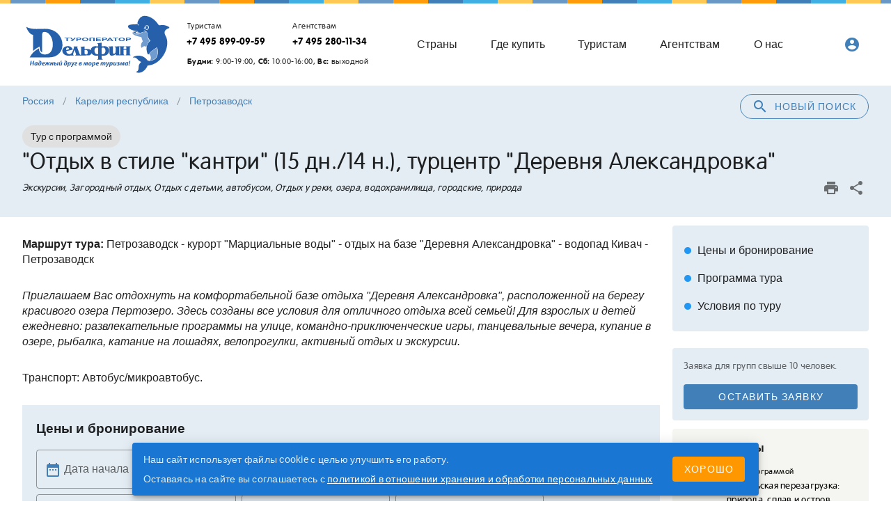

--- FILE ---
content_type: text/html; charset=utf-8
request_url: https://www.delfin-tour.ru/tours/1989.html
body_size: 23594
content:
<!doctype html>
<html data-n-head-ssr lang="ru" translate="no" data-n-head="%7B%22lang%22:%7B%22ssr%22:%22ru%22%7D,%22translate%22:%7B%22ssr%22:%22no%22%7D%7D">
  <head >
    <title>&quot;Отдых в стиле &quot;кантри&quot; (15 дн./14 н.), турцентр &quot;Деревня Александровка&quot; цены 2026 от туроператора Дельфин</title><meta data-n-head="ssr" charset="utf-8"><meta data-n-head="ssr" name="viewport" content="width=device-width, initial-scale=1"><meta data-n-head="ssr" name="google-site-verification" content="l3cvMThNdJq1wN-GRIQXCnTBOVYrwDvqRY0pa6mr3Uc"><meta data-n-head="ssr" name="yandex-verification" content="bcab260352273424"><meta data-n-head="ssr" name="google" content="notranslate"><meta data-n-head="ssr" data-hid="description" name="description" content="&quot;Отдых в стиле &quot;кантри&quot; (15 дн./14 н.), турцентр &quot;Деревня Александровка&quot; по маршруту Петрозаводск - курорт &quot;Марциальные воды&quot; - отдых на базе &quot;Деревня Александровка&quot; - водопад Кивач - Петрозаводск"><meta data-n-head="ssr" data-hid="og:type" name="og:type" content="website"><meta data-n-head="ssr" data-hid="og:url" name="og:url" content="https://www.delfin-tour.ru/tours/1989.html"><meta data-n-head="ssr" data-hid="og:title" name="og:title" content="&quot;Отдых в стиле &quot;кантри&quot; (15 дн./14 н.), турцентр &quot;Деревня Александровка&quot;"><meta data-n-head="ssr" data-hid="og:description" name="og:description" content="Тур по маршруту: Петрозаводск - курорт &quot;Марциальные воды&quot; - отдых на базе &quot;Деревня Александровка&quot; - водопад Кивач - Петрозаводск"><meta data-n-head="ssr" data-hid="og:image" name="og:image" content="undefined"><meta data-n-head="ssr" data-hid="og:site_name" name="og:site_name" content="Туроператор «Дельфин»"><meta data-n-head="ssr" data-hid="twitter:card" name="twitter:card" content="summary_large_image"><meta data-n-head="ssr" data-hid="twitter:image" name="twitter:image" content="undefined"><meta data-n-head="ssr" data-hid="twitter:title" name="twitter:title" content="&quot;Отдых в стиле &quot;кантри&quot; (15 дн./14 н.), турцентр &quot;Деревня Александровка&quot;"><meta data-n-head="ssr" data-hid="twitter:description" name="twitter:description" content="Тур по маршруту: Петрозаводск - курорт &quot;Марциальные воды&quot; - отдых на базе &quot;Деревня Александровка&quot; - водопад Кивач - Петрозаводск"><link data-n-head="ssr" rel="icon" type="image/x-icon" href="/favicon.ico"><link data-n-head="ssr" href="https://mc.yandex.ru/metrika/tag.js" rel="preload" as="script"><link data-n-head="ssr" rel="canonical" href="https://www.delfin-tour.ru/tours/1989.html"><style data-n-head="vuetify" type="text/css" id="vuetify-theme-stylesheet" nonce="undefined">.v-application a { color: #417fb8; }
.v-application .primary {
  background-color: #417fb8 !important;
  border-color: #417fb8 !important;
}
.v-application .primary--text {
  color: #417fb8 !important;
  caret-color: #417fb8 !important;
}
.v-application .primary.lighten-5 {
  background-color: #d3ffff !important;
  border-color: #d3ffff !important;
}
.v-application .primary--text.text--lighten-5 {
  color: #d3ffff !important;
  caret-color: #d3ffff !important;
}
.v-application .primary.lighten-4 {
  background-color: #b5ebff !important;
  border-color: #b5ebff !important;
}
.v-application .primary--text.text--lighten-4 {
  color: #b5ebff !important;
  caret-color: #b5ebff !important;
}
.v-application .primary.lighten-3 {
  background-color: #98cfff !important;
  border-color: #98cfff !important;
}
.v-application .primary--text.text--lighten-3 {
  color: #98cfff !important;
  caret-color: #98cfff !important;
}
.v-application .primary.lighten-2 {
  background-color: #7cb3f0 !important;
  border-color: #7cb3f0 !important;
}
.v-application .primary--text.text--lighten-2 {
  color: #7cb3f0 !important;
  caret-color: #7cb3f0 !important;
}
.v-application .primary.lighten-1 {
  background-color: #5f99d4 !important;
  border-color: #5f99d4 !important;
}
.v-application .primary--text.text--lighten-1 {
  color: #5f99d4 !important;
  caret-color: #5f99d4 !important;
}
.v-application .primary.darken-1 {
  background-color: #1d669d !important;
  border-color: #1d669d !important;
}
.v-application .primary--text.text--darken-1 {
  color: #1d669d !important;
  caret-color: #1d669d !important;
}
.v-application .primary.darken-2 {
  background-color: #004e83 !important;
  border-color: #004e83 !important;
}
.v-application .primary--text.text--darken-2 {
  color: #004e83 !important;
  caret-color: #004e83 !important;
}
.v-application .primary.darken-3 {
  background-color: #003869 !important;
  border-color: #003869 !important;
}
.v-application .primary--text.text--darken-3 {
  color: #003869 !important;
  caret-color: #003869 !important;
}
.v-application .primary.darken-4 {
  background-color: #002351 !important;
  border-color: #002351 !important;
}
.v-application .primary--text.text--darken-4 {
  color: #002351 !important;
  caret-color: #002351 !important;
}
.v-application .secondary {
  background-color: #ff9a0d !important;
  border-color: #ff9a0d !important;
}
.v-application .secondary--text {
  color: #ff9a0d !important;
  caret-color: #ff9a0d !important;
}
.v-application .secondary.darken-1 {
  background-color: #fb8c00 !important;
  border-color: #fb8c00 !important;
}
.v-application .secondary--text.text--darken-1 {
  color: #fb8c00 !important;
  caret-color: #fb8c00 !important;
}
.v-application .secondary.darken-2 {
  background-color: #f57c00 !important;
  border-color: #f57c00 !important;
}
.v-application .secondary--text.text--darken-2 {
  color: #f57c00 !important;
  caret-color: #f57c00 !important;
}
.v-application .secondary.darken-3 {
  background-color: #ef6c00 !important;
  border-color: #ef6c00 !important;
}
.v-application .secondary--text.text--darken-3 {
  color: #ef6c00 !important;
  caret-color: #ef6c00 !important;
}
.v-application .secondary.darken-4 {
  background-color: #e65100 !important;
  border-color: #e65100 !important;
}
.v-application .secondary--text.text--darken-4 {
  color: #e65100 !important;
  caret-color: #e65100 !important;
}
.v-application .secondary.lighten-1 {
  background-color: #ffa726 !important;
  border-color: #ffa726 !important;
}
.v-application .secondary--text.text--lighten-1 {
  color: #ffa726 !important;
  caret-color: #ffa726 !important;
}
.v-application .secondary.lighten-2 {
  background-color: #ffb74d !important;
  border-color: #ffb74d !important;
}
.v-application .secondary--text.text--lighten-2 {
  color: #ffb74d !important;
  caret-color: #ffb74d !important;
}
.v-application .secondary.lighten-3 {
  background-color: #ffcc80 !important;
  border-color: #ffcc80 !important;
}
.v-application .secondary--text.text--lighten-3 {
  color: #ffcc80 !important;
  caret-color: #ffcc80 !important;
}
.v-application .secondary.lighten-4 {
  background-color: #ffe0b2 !important;
  border-color: #ffe0b2 !important;
}
.v-application .secondary--text.text--lighten-4 {
  color: #ffe0b2 !important;
  caret-color: #ffe0b2 !important;
}
.v-application .secondary.lighten-5 {
  background-color: #fff3e0 !important;
  border-color: #fff3e0 !important;
}
.v-application .secondary--text.text--lighten-5 {
  color: #fff3e0 !important;
  caret-color: #fff3e0 !important;
}
.v-application .accent {
  background-color: #6998c6 !important;
  border-color: #6998c6 !important;
}
.v-application .accent--text {
  color: #6998c6 !important;
  caret-color: #6998c6 !important;
}
.v-application .accent.lighten-5 {
  background-color: #f7ffff !important;
  border-color: #f7ffff !important;
}
.v-application .accent--text.text--lighten-5 {
  color: #f7ffff !important;
  caret-color: #f7ffff !important;
}
.v-application .accent.lighten-4 {
  background-color: #d9ffff !important;
  border-color: #d9ffff !important;
}
.v-application .accent--text.text--lighten-4 {
  color: #d9ffff !important;
  caret-color: #d9ffff !important;
}
.v-application .accent.lighten-3 {
  background-color: #bdeaff !important;
  border-color: #bdeaff !important;
}
.v-application .accent--text.text--lighten-3 {
  color: #bdeaff !important;
  caret-color: #bdeaff !important;
}
.v-application .accent.lighten-2 {
  background-color: #a0ceff !important;
  border-color: #a0ceff !important;
}
.v-application .accent--text.text--lighten-2 {
  color: #a0ceff !important;
  caret-color: #a0ceff !important;
}
.v-application .accent.lighten-1 {
  background-color: #85b3e2 !important;
  border-color: #85b3e2 !important;
}
.v-application .accent--text.text--lighten-1 {
  color: #85b3e2 !important;
  caret-color: #85b3e2 !important;
}
.v-application .accent.darken-1 {
  background-color: #4e7eab !important;
  border-color: #4e7eab !important;
}
.v-application .accent--text.text--darken-1 {
  color: #4e7eab !important;
  caret-color: #4e7eab !important;
}
.v-application .accent.darken-2 {
  background-color: #316590 !important;
  border-color: #316590 !important;
}
.v-application .accent--text.text--darken-2 {
  color: #316590 !important;
  caret-color: #316590 !important;
}
.v-application .accent.darken-3 {
  background-color: #0c4d76 !important;
  border-color: #0c4d76 !important;
}
.v-application .accent--text.text--darken-3 {
  color: #0c4d76 !important;
  caret-color: #0c4d76 !important;
}
.v-application .accent.darken-4 {
  background-color: #00375d !important;
  border-color: #00375d !important;
}
.v-application .accent--text.text--darken-4 {
  color: #00375d !important;
  caret-color: #00375d !important;
}
.v-application .error {
  background-color: #ff5252 !important;
  border-color: #ff5252 !important;
}
.v-application .error--text {
  color: #ff5252 !important;
  caret-color: #ff5252 !important;
}
.v-application .error.lighten-5 {
  background-color: #ffe4d5 !important;
  border-color: #ffe4d5 !important;
}
.v-application .error--text.text--lighten-5 {
  color: #ffe4d5 !important;
  caret-color: #ffe4d5 !important;
}
.v-application .error.lighten-4 {
  background-color: #ffc6b9 !important;
  border-color: #ffc6b9 !important;
}
.v-application .error--text.text--lighten-4 {
  color: #ffc6b9 !important;
  caret-color: #ffc6b9 !important;
}
.v-application .error.lighten-3 {
  background-color: #ffa99e !important;
  border-color: #ffa99e !important;
}
.v-application .error--text.text--lighten-3 {
  color: #ffa99e !important;
  caret-color: #ffa99e !important;
}
.v-application .error.lighten-2 {
  background-color: #ff8c84 !important;
  border-color: #ff8c84 !important;
}
.v-application .error--text.text--lighten-2 {
  color: #ff8c84 !important;
  caret-color: #ff8c84 !important;
}
.v-application .error.lighten-1 {
  background-color: #ff6f6a !important;
  border-color: #ff6f6a !important;
}
.v-application .error--text.text--lighten-1 {
  color: #ff6f6a !important;
  caret-color: #ff6f6a !important;
}
.v-application .error.darken-1 {
  background-color: #df323b !important;
  border-color: #df323b !important;
}
.v-application .error--text.text--darken-1 {
  color: #df323b !important;
  caret-color: #df323b !important;
}
.v-application .error.darken-2 {
  background-color: #bf0025 !important;
  border-color: #bf0025 !important;
}
.v-application .error--text.text--darken-2 {
  color: #bf0025 !important;
  caret-color: #bf0025 !important;
}
.v-application .error.darken-3 {
  background-color: #9f0010 !important;
  border-color: #9f0010 !important;
}
.v-application .error--text.text--darken-3 {
  color: #9f0010 !important;
  caret-color: #9f0010 !important;
}
.v-application .error.darken-4 {
  background-color: #800000 !important;
  border-color: #800000 !important;
}
.v-application .error--text.text--darken-4 {
  color: #800000 !important;
  caret-color: #800000 !important;
}
.v-application .info {
  background-color: #2196f3 !important;
  border-color: #2196f3 !important;
}
.v-application .info--text {
  color: #2196f3 !important;
  caret-color: #2196f3 !important;
}
.v-application .info.lighten-5 {
  background-color: #d4ffff !important;
  border-color: #d4ffff !important;
}
.v-application .info--text.text--lighten-5 {
  color: #d4ffff !important;
  caret-color: #d4ffff !important;
}
.v-application .info.lighten-4 {
  background-color: #b5ffff !important;
  border-color: #b5ffff !important;
}
.v-application .info--text.text--lighten-4 {
  color: #b5ffff !important;
  caret-color: #b5ffff !important;
}
.v-application .info.lighten-3 {
  background-color: #95e8ff !important;
  border-color: #95e8ff !important;
}
.v-application .info--text.text--lighten-3 {
  color: #95e8ff !important;
  caret-color: #95e8ff !important;
}
.v-application .info.lighten-2 {
  background-color: #75ccff !important;
  border-color: #75ccff !important;
}
.v-application .info--text.text--lighten-2 {
  color: #75ccff !important;
  caret-color: #75ccff !important;
}
.v-application .info.lighten-1 {
  background-color: #51b0ff !important;
  border-color: #51b0ff !important;
}
.v-application .info--text.text--lighten-1 {
  color: #51b0ff !important;
  caret-color: #51b0ff !important;
}
.v-application .info.darken-1 {
  background-color: #007cd6 !important;
  border-color: #007cd6 !important;
}
.v-application .info--text.text--darken-1 {
  color: #007cd6 !important;
  caret-color: #007cd6 !important;
}
.v-application .info.darken-2 {
  background-color: #0064ba !important;
  border-color: #0064ba !important;
}
.v-application .info--text.text--darken-2 {
  color: #0064ba !important;
  caret-color: #0064ba !important;
}
.v-application .info.darken-3 {
  background-color: #004d9f !important;
  border-color: #004d9f !important;
}
.v-application .info--text.text--darken-3 {
  color: #004d9f !important;
  caret-color: #004d9f !important;
}
.v-application .info.darken-4 {
  background-color: #003784 !important;
  border-color: #003784 !important;
}
.v-application .info--text.text--darken-4 {
  color: #003784 !important;
  caret-color: #003784 !important;
}
.v-application .success {
  background-color: #4caf50 !important;
  border-color: #4caf50 !important;
}
.v-application .success--text {
  color: #4caf50 !important;
  caret-color: #4caf50 !important;
}
.v-application .success.lighten-5 {
  background-color: #dcffd6 !important;
  border-color: #dcffd6 !important;
}
.v-application .success--text.text--lighten-5 {
  color: #dcffd6 !important;
  caret-color: #dcffd6 !important;
}
.v-application .success.lighten-4 {
  background-color: #beffba !important;
  border-color: #beffba !important;
}
.v-application .success--text.text--lighten-4 {
  color: #beffba !important;
  caret-color: #beffba !important;
}
.v-application .success.lighten-3 {
  background-color: #a2ff9e !important;
  border-color: #a2ff9e !important;
}
.v-application .success--text.text--lighten-3 {
  color: #a2ff9e !important;
  caret-color: #a2ff9e !important;
}
.v-application .success.lighten-2 {
  background-color: #85e783 !important;
  border-color: #85e783 !important;
}
.v-application .success--text.text--lighten-2 {
  color: #85e783 !important;
  caret-color: #85e783 !important;
}
.v-application .success.lighten-1 {
  background-color: #69cb69 !important;
  border-color: #69cb69 !important;
}
.v-application .success--text.text--lighten-1 {
  color: #69cb69 !important;
  caret-color: #69cb69 !important;
}
.v-application .success.darken-1 {
  background-color: #2d9437 !important;
  border-color: #2d9437 !important;
}
.v-application .success--text.text--darken-1 {
  color: #2d9437 !important;
  caret-color: #2d9437 !important;
}
.v-application .success.darken-2 {
  background-color: #00791e !important;
  border-color: #00791e !important;
}
.v-application .success--text.text--darken-2 {
  color: #00791e !important;
  caret-color: #00791e !important;
}
.v-application .success.darken-3 {
  background-color: #006000 !important;
  border-color: #006000 !important;
}
.v-application .success--text.text--darken-3 {
  color: #006000 !important;
  caret-color: #006000 !important;
}
.v-application .success.darken-4 {
  background-color: #004700 !important;
  border-color: #004700 !important;
}
.v-application .success--text.text--darken-4 {
  color: #004700 !important;
  caret-color: #004700 !important;
}
.v-application .warning {
  background-color: #ffc854 !important;
  border-color: #ffc854 !important;
}
.v-application .warning--text {
  color: #ffc854 !important;
  caret-color: #ffc854 !important;
}
.v-application .warning.lighten-5 {
  background-color: #ffffdf !important;
  border-color: #ffffdf !important;
}
.v-application .warning--text.text--lighten-5 {
  color: #ffffdf !important;
  caret-color: #ffffdf !important;
}
.v-application .warning.lighten-4 {
  background-color: #ffffc2 !important;
  border-color: #ffffc2 !important;
}
.v-application .warning--text.text--lighten-4 {
  color: #ffffc2 !important;
  caret-color: #ffffc2 !important;
}
.v-application .warning.lighten-3 {
  background-color: #ffffa6 !important;
  border-color: #ffffa6 !important;
}
.v-application .warning--text.text--lighten-3 {
  color: #ffffa6 !important;
  caret-color: #ffffa6 !important;
}
.v-application .warning.lighten-2 {
  background-color: #ffff8a !important;
  border-color: #ffff8a !important;
}
.v-application .warning--text.text--lighten-2 {
  color: #ffff8a !important;
  caret-color: #ffff8a !important;
}
.v-application .warning.lighten-1 {
  background-color: #ffe46f !important;
  border-color: #ffe46f !important;
}
.v-application .warning--text.text--lighten-1 {
  color: #ffe46f !important;
  caret-color: #ffe46f !important;
}
.v-application .warning.darken-1 {
  background-color: #e0ad39 !important;
  border-color: #e0ad39 !important;
}
.v-application .warning--text.text--darken-1 {
  color: #e0ad39 !important;
  caret-color: #e0ad39 !important;
}
.v-application .warning.darken-2 {
  background-color: #c2921a !important;
  border-color: #c2921a !important;
}
.v-application .warning--text.text--darken-2 {
  color: #c2921a !important;
  caret-color: #c2921a !important;
}
.v-application .warning.darken-3 {
  background-color: #a57900 !important;
  border-color: #a57900 !important;
}
.v-application .warning--text.text--darken-3 {
  color: #a57900 !important;
  caret-color: #a57900 !important;
}
.v-application .warning.darken-4 {
  background-color: #886000 !important;
  border-color: #886000 !important;
}
.v-application .warning--text.text--darken-4 {
  color: #886000 !important;
  caret-color: #886000 !important;
}
.v-application .accent1 {
  background-color: #ffc854 !important;
  border-color: #ffc854 !important;
}
.v-application .accent1--text {
  color: #ffc854 !important;
  caret-color: #ffc854 !important;
}
.v-application .accent1.lighten-5 {
  background-color: #ffffdf !important;
  border-color: #ffffdf !important;
}
.v-application .accent1--text.text--lighten-5 {
  color: #ffffdf !important;
  caret-color: #ffffdf !important;
}
.v-application .accent1.lighten-4 {
  background-color: #ffffc2 !important;
  border-color: #ffffc2 !important;
}
.v-application .accent1--text.text--lighten-4 {
  color: #ffffc2 !important;
  caret-color: #ffffc2 !important;
}
.v-application .accent1.lighten-3 {
  background-color: #ffffa6 !important;
  border-color: #ffffa6 !important;
}
.v-application .accent1--text.text--lighten-3 {
  color: #ffffa6 !important;
  caret-color: #ffffa6 !important;
}
.v-application .accent1.lighten-2 {
  background-color: #ffff8a !important;
  border-color: #ffff8a !important;
}
.v-application .accent1--text.text--lighten-2 {
  color: #ffff8a !important;
  caret-color: #ffff8a !important;
}
.v-application .accent1.lighten-1 {
  background-color: #ffe46f !important;
  border-color: #ffe46f !important;
}
.v-application .accent1--text.text--lighten-1 {
  color: #ffe46f !important;
  caret-color: #ffe46f !important;
}
.v-application .accent1.darken-1 {
  background-color: #e0ad39 !important;
  border-color: #e0ad39 !important;
}
.v-application .accent1--text.text--darken-1 {
  color: #e0ad39 !important;
  caret-color: #e0ad39 !important;
}
.v-application .accent1.darken-2 {
  background-color: #c2921a !important;
  border-color: #c2921a !important;
}
.v-application .accent1--text.text--darken-2 {
  color: #c2921a !important;
  caret-color: #c2921a !important;
}
.v-application .accent1.darken-3 {
  background-color: #a57900 !important;
  border-color: #a57900 !important;
}
.v-application .accent1--text.text--darken-3 {
  color: #a57900 !important;
  caret-color: #a57900 !important;
}
.v-application .accent1.darken-4 {
  background-color: #886000 !important;
  border-color: #886000 !important;
}
.v-application .accent1--text.text--darken-4 {
  color: #886000 !important;
  caret-color: #886000 !important;
}
.v-application .surface {
  background-color: #e4edf4 !important;
  border-color: #e4edf4 !important;
}
.v-application .surface--text {
  color: #e4edf4 !important;
  caret-color: #e4edf4 !important;
}
.v-application .surface.lighten-5 {
  background-color: #ffffff !important;
  border-color: #ffffff !important;
}
.v-application .surface--text.text--lighten-5 {
  color: #ffffff !important;
  caret-color: #ffffff !important;
}
.v-application .surface.lighten-4 {
  background-color: #ffffff !important;
  border-color: #ffffff !important;
}
.v-application .surface--text.text--lighten-4 {
  color: #ffffff !important;
  caret-color: #ffffff !important;
}
.v-application .surface.lighten-3 {
  background-color: #ffffff !important;
  border-color: #ffffff !important;
}
.v-application .surface--text.text--lighten-3 {
  color: #ffffff !important;
  caret-color: #ffffff !important;
}
.v-application .surface.lighten-2 {
  background-color: #ffffff !important;
  border-color: #ffffff !important;
}
.v-application .surface--text.text--lighten-2 {
  color: #ffffff !important;
  caret-color: #ffffff !important;
}
.v-application .surface.lighten-1 {
  background-color: #ffffff !important;
  border-color: #ffffff !important;
}
.v-application .surface--text.text--lighten-1 {
  color: #ffffff !important;
  caret-color: #ffffff !important;
}
.v-application .surface.darken-1 {
  background-color: #c8d1d8 !important;
  border-color: #c8d1d8 !important;
}
.v-application .surface--text.text--darken-1 {
  color: #c8d1d8 !important;
  caret-color: #c8d1d8 !important;
}
.v-application .surface.darken-2 {
  background-color: #adb5bc !important;
  border-color: #adb5bc !important;
}
.v-application .surface--text.text--darken-2 {
  color: #adb5bc !important;
  caret-color: #adb5bc !important;
}
.v-application .surface.darken-3 {
  background-color: #929aa1 !important;
  border-color: #929aa1 !important;
}
.v-application .surface--text.text--darken-3 {
  color: #929aa1 !important;
  caret-color: #929aa1 !important;
}
.v-application .surface.darken-4 {
  background-color: #788087 !important;
  border-color: #788087 !important;
}
.v-application .surface--text.text--darken-4 {
  color: #788087 !important;
  caret-color: #788087 !important;
}
.v-application .surface1 {
  background-color: #f5f5f1 !important;
  border-color: #f5f5f1 !important;
}
.v-application .surface1--text {
  color: #f5f5f1 !important;
  caret-color: #f5f5f1 !important;
}
.v-application .surface1.lighten-5 {
  background-color: #ffffff !important;
  border-color: #ffffff !important;
}
.v-application .surface1--text.text--lighten-5 {
  color: #ffffff !important;
  caret-color: #ffffff !important;
}
.v-application .surface1.lighten-4 {
  background-color: #ffffff !important;
  border-color: #ffffff !important;
}
.v-application .surface1--text.text--lighten-4 {
  color: #ffffff !important;
  caret-color: #ffffff !important;
}
.v-application .surface1.lighten-3 {
  background-color: #ffffff !important;
  border-color: #ffffff !important;
}
.v-application .surface1--text.text--lighten-3 {
  color: #ffffff !important;
  caret-color: #ffffff !important;
}
.v-application .surface1.lighten-2 {
  background-color: #ffffff !important;
  border-color: #ffffff !important;
}
.v-application .surface1--text.text--lighten-2 {
  color: #ffffff !important;
  caret-color: #ffffff !important;
}
.v-application .surface1.lighten-1 {
  background-color: #ffffff !important;
  border-color: #ffffff !important;
}
.v-application .surface1--text.text--lighten-1 {
  color: #ffffff !important;
  caret-color: #ffffff !important;
}
.v-application .surface1.darken-1 {
  background-color: #d9d9d5 !important;
  border-color: #d9d9d5 !important;
}
.v-application .surface1--text.text--darken-1 {
  color: #d9d9d5 !important;
  caret-color: #d9d9d5 !important;
}
.v-application .surface1.darken-2 {
  background-color: #bdbdb9 !important;
  border-color: #bdbdb9 !important;
}
.v-application .surface1--text.text--darken-2 {
  color: #bdbdb9 !important;
  caret-color: #bdbdb9 !important;
}
.v-application .surface1.darken-3 {
  background-color: #a2a29e !important;
  border-color: #a2a29e !important;
}
.v-application .surface1--text.text--darken-3 {
  color: #a2a29e !important;
  caret-color: #a2a29e !important;
}
.v-application .surface1.darken-4 {
  background-color: #888884 !important;
  border-color: #888884 !important;
}
.v-application .surface1--text.text--darken-4 {
  color: #888884 !important;
  caret-color: #888884 !important;
}</style><script data-n-head="ssr" data-hid="bitrix24" defer>(function(w,d,u){
var s=d.createElement('script');s.async=true;s.src=u+'?'+(Date.now()/60000|0);
var h=d.getElementsByTagName('script')[0];h.parentNode.insertBefore(s,h);
})(window,document,'https://cdn-ru.bitrix24.ru/b15836484/crm/tag/call.tracker.js');
</script><script data-n-head="ssr" src="https://top-fwz1.mail.ru/js/code.js" async></script><link rel="preload" href="/_nuxt/ef7f453.js" as="script"><link rel="preload" href="/_nuxt/f3c6e25.js" as="script"><link rel="preload" href="/_nuxt/css/b5ae142.css" as="style"><link rel="preload" href="/_nuxt/8d90246.js" as="script"><link rel="preload" href="/_nuxt/css/e8ae370.css" as="style"><link rel="preload" href="/_nuxt/7a45ff2.js" as="script"><link rel="stylesheet" href="/_nuxt/css/b5ae142.css"><link rel="stylesheet" href="/_nuxt/css/e8ae370.css">
  </head>
  <body >
    <div data-server-rendered="true" id="__nuxt"><!----><div id="__layout"><div data-app="true" id="app" class="v-application v-application--is-ltr theme--light"><div class="v-application--wrap"><header class="header"><div class="v-dialog__container"><!----></div><div class="cashback-form"><div class="v-dialog__container"><!----></div></div><div class="v-dialog__container"><!----></div><!----><header class="hidden-sm-and-up pt-3 v-sheet theme--light v-toolbar v-toolbar--dense v-toolbar--flat" style="height:46px;"><div class="v-toolbar__content" style="height:46px;"><div class="v-toolbar__title title_sm"><a href="/" class="nuxt-link-active"><div class="logo logo_sm"></div></a></div><div class="spacer"></div><button type="button" class="mr-3 text-none v-btn v-btn--has-bg theme--light v-size--small blue lighten-4" style="height:42px;"><span class="v-btn__content"><i aria-hidden="true" class="v-icon notranslate v-icon--left material-icons theme--light blue--text">account_circle</i>Личный<br> кабинет</span></button><button type="button" class="v-btn v-btn--icon v-btn--round theme--light v-size--default"><span class="v-btn__content"><i aria-hidden="true" class="v-icon notranslate primary--text text--darken-3  material-icons theme--light">menu</i></span></button></div></header><div class="container"><header class="toolbar hidden-xs-only v-sheet theme--light v-toolbar v-toolbar--flat" style="height:56px;"><div class="v-toolbar__content" style="height:56px;"><div class="v-toolbar__title flex-shrink-0"><a href="/" class="nuxt-link-active"><div class="logo mr-3"></div></a></div><div class="phones"><div class="d-flex"><div class="phone"><div class="caption pl-2 text--darken-1">Туристам</div><a href="tel:+74958990959" class="text-no-wrap font-weight-bold">+7 495 899-09-59</a></div><div class="phone"><div class="caption pl-2 text--darken-1">Агентствам</div><a href="tel:+74952801134" class="text-no-wrap font-weight-bold">+7 495 280-11-34</a></div></div><div class="pt-2 pl-2 caption text-no-wrap"><b>Будни:</b> 9:00-19:00, <b>Сб:</b> 10:00-16:00, <b>Вс:</b> выходной</div></div><div class="spacer"></div><a href="/destinations/" class="hidden-md-and-down text-none v-btn v-btn--router v-btn--text theme--light v-size--x-large"><span class="v-btn__content">Страны</span></a><a href="/agencies/" class="hidden-md-and-down text-none v-btn v-btn--router v-btn--text theme--light v-size--x-large"><span class="v-btn__content">Где купить</span></a><a href="/travelers/" class="hidden-md-and-down text-none v-btn v-btn--router v-btn--text theme--light v-size--x-large"><span class="v-btn__content">Туристам</span></a><a href="/ta/" class="hidden-md-and-down text-none v-btn v-btn--router v-btn--text theme--light v-size--x-large"><span class="v-btn__content">Агентствам</span></a><a href="/about/" class="hidden-md-and-down text-none v-btn v-btn--router v-btn--text theme--light v-size--x-large"><span class="v-btn__content">О нас</span></a><div class="spacer"></div><div class="spacer"></div><div class="spacer"></div><div class="hidden-xs-only"><div class="spacer"></div><!----><!----></div></div></header></div><div class="surface1 hidden-lg-and-up hidden-xs-only"><div class="container header__menu"><div class="row"><header class="transparent v-sheet theme--light v-toolbar v-toolbar--dense v-toolbar--flat" style="height:48px;"><div class="v-toolbar__content" style="height:48px;"><div class="v-toolbar__items"><a href="/destinations/" class="text-none v-btn v-btn--text theme--light v-size--x-large"><span class="v-btn__content">Страны</span></a><a href="/agencies/" class="text-none v-btn v-btn--text theme--light v-size--x-large"><span class="v-btn__content">Где купить</span></a><a href="/travelers/travelers/" class="text-none v-btn v-btn--text theme--light v-size--x-large"><span class="v-btn__content">Туристам</span></a><a href="/ta/kak_nachat_sotrudnichestvo/" class="text-none v-btn v-btn--text theme--light v-size--x-large"><span class="v-btn__content">Агентствам</span></a><a href="/about/" class="text-none v-btn v-btn--text theme--light v-size--x-large"><span class="v-btn__content">О нас</span></a></div></div></header></div></div></div></header><!----><main class="v-main" style="padding-top:0px;padding-right:0px;padding-bottom:0px;padding-left:0px;"><div class="v-main__wrap"><div class="page-tour"><script type="application/ld+json">{
  "@context": "https://schema.org",
  "@type": "Trip",
  "name": "\"Отдых в стиле \"кантри\" (15 дн./14 н.), турцентр \"Деревня Александровка\"",
  "itinerary": {
    "@type": "ItemList",
    "numberOfItems": 5,
    "itemListElement": [
      "Петрозаводск",
      "курорт \"Марциальные воды\"",
      "отдых на базе \"Деревня Александровка\"",
      "водопад Кивач",
      "Петрозаводск"
    ]
  }
}</script><div class="surface"><div class="container"><div><div class="float-sm-right"><button type="button" class="mb-6 mb-sm-0 v-btn v-btn--block v-btn--outlined v-btn--rounded theme--light v-size--default primary--text"><span class="v-btn__content"><i aria-hidden="true" class="v-icon notranslate mr-2 material-icons theme--light">search</i>Новый поиск</span></button></div><!----></div><ul class="v-breadcrumbs pa-0 theme--light"><li><a href="/search/areas/rossiya" class="v-breadcrumbs__item">Россия</a></li><li class="v-breadcrumbs__divider">/</li><li><a href="/search/areas/rossiya/kareliya_respublika" class="v-breadcrumbs__item">Карелия республика</a></li><li class="v-breadcrumbs__divider">/</li><li><a href="/search/areas/rossiya/kareliya_respublika/petrozavodsk" class="v-breadcrumbs__item">Петрозаводск</a></li></ul><section class="py-5"><div class="pt-1"><span draggable="false" class="v-chip v-chip--no-color theme--light v-size--default"><span class="v-chip__content">Тур с программой</span></span></div><h1 class="display-1">&quot;Отдых в стиле &quot;кантри&quot; (15 дн./14 н.), турцентр &quot;Деревня Александровка&quot;</h1><div class="promos"></div><div class="float-right"><div class="d-flex align-center"><span><!----></span><span><span class="v-tooltip v-tooltip--bottom"><!----><a href="/tours/print/1989.html" target="_blank" class="v-btn v-btn--icon v-btn--round theme--light v-size--default"><span class="v-btn__content"><i aria-hidden="true" class="v-icon notranslate material-icons theme--light">print</i></span></a></span></span><div class="share"><span class="v-tooltip v-tooltip--bottom"><!----><button type="button" aria-haspopup="true" aria-expanded="false" class="v-btn v-btn--icon v-btn--round theme--light v-size--default"><span class="v-btn__content"><i aria-hidden="true" class="v-icon notranslate mdi mdi-share-variant theme--light"></i></span></button></span><div class="v-dialog__container"><!----></div></div><!----></div></div><div class="body-2 font-italic pt-2">Экскурсии, Загородный отдых, Отдых с детьми, автобусом, Отдых у реки, озера, водохранилища, городские, природа</div></section></div></div><div class="container"><div class="d-flex"><div class="content"><!----><!----><section class="page-textblock mt-6 mt-md-0 py-4"><div id="ppt-base"><div class="base-block">
    <p>
    <strong>Маршрут тура:</strong> Петрозаводск - курорт "Марциальные воды" - отдых на базе "Деревня Александровка" - водопад Кивач - Петрозаводск
   </p>

    <p>
        <i>
            Приглашаем Вас отдохнуть на комфортабельной базе отдыха "Деревня Александровка", расположенной  на берегу красивого озера Пертозеро. Здесь созданы все условия для отличного  отдыха всей семьей! Для взрослых и детей ежедневно: развлекательные программы на улице, командно-приключенческие игры, танцевальные вечера, купание в озере, рыбалка, катание на лошадях, велопрогулки, активный отдых и экскурсии.
        </i>
    </p>



    <p>
	    Транспорт: Автобус/микроавтобус.
	</p>
</div></div>
</section><div class="v-dialog__container"><!----></div><section id="prices" class="my-3"><!----></section><!----><section class="my-6"><h2 id="route" class="my-3">&quot;Отдых в стиле &quot;кантри&quot; (15 дн./14 н.), турцентр &quot;Деревня Александровка&quot; - программа тура</h2><div class="text-right"><a href="/pdf/?url=http://www.delfin-tour.ru/tours/program/1989.html&amp;tour_id=1989" class="v-btn v-btn--text theme--light v-size--default primary--text"><span class="v-btn__content"><i aria-hidden="true" class="v-icon notranslate material-icons theme--light">picture_as_pdf</i>Скачать программу тура</span></a></div><div class="page-textblock py-4 page-tour__route"><div id="ppt-stages">

<h3 class="page-textblock__title">Программа тура</h3>
<dl>
        <dt>
                1-й день
                <br>
                <div class="weekday">
                    суббота
                </div>
              
        </dt>
        <dd>
            <div>Встреча туристов на ж/д вокзале г. Петрозаводска  у 10 вагона поезда №18* и  у 10 вагона поезда №092.<br>Поездка на первый российский <strong>курорт «Марциальные Воды»,</strong> основанный Петром I в 1719 г. Посещение церкви святого апостола Петра (1721 г.) и дегустация воды из трех природных источников. <br>В пути короткая остановка у часовни в деревне Царевичи. Согласно одной из легенд, проезжая через деревню, император Александр II похвалил красоту мест, назвал их «царскими», отсюда и пошло название деревушки. <br>Неторопливый <strong>подъем на гору Сампо.</strong> С вершины открывается великолепная панорама лесов и островов озера Кончезеро, поэтому все желающие смогут сделать несколько снимков на память о Карелии. Также гора Сампо считается местом силы. Стоя на ней, можно загадать самое заветное желание, и оно сбудется.<br>Трансфер в туристический центр «Деревня Александровка». <br>Размещение в номерах и коттеджах выбранной категории.<br><strong>Обед.</strong><br>Информационный коктейль.<br><strong>Дегустация фирменных карельских домашних настоек,</strong> приготовленных на основе старинных карельских рецептов, благодаря которым сохраняются все целебные свойства уникальных лекарственных растений и карельских ягод, входящих в их состав. <br><strong>Выступление зажигательного ансамбля</strong> на улице в летнем кафе (по погоде). В меню ароматный шашлык, карельская выпечка, холодное пиво, копченая рыбка.<br>* Туристам, прибывшим из Санкт-Петербурга на поезде №012, необходимо подойти к 10 вагону поезда №18.</div>
            
            
                <div>
                    <strong>Города:</strong> Петрозаводск, Кондопожский район 
                </div>
                <div>
                <strong>Достопримечательности:</strong> курорт "Марциальные воды" 
                </div>
                <div>
                <strong>Водоемы:</strong> Пертозеро 
                </div>
        </dd>
        <dt>
                2-й день
                <br>
                <div class="weekday">
                    воскресенье
                </div>
              
        </dt>
        <dd>
            <div>
<strong>Завтрак.</strong><br><strong>Народные уличные гулянья и забавы.</strong> Ваша дружная компания и наши конкурсы, хороводы, песни, пляски, игры сделают этот праздник по-настоящему веселым и интересным.<br><strong>Обед.</strong><br><strong>Сказочная тропа</strong> – веселая командная игра<br>Танцевальный вечер в ресторане.<br><strong><em>По желанию за доп. плату все дни:</em></strong> экскурсии, русская дровяная баня, активный отдых: прогулки на лошадях, велопоходы, прокат лодок, сплав по реке Шуя.</div>
            
            
                <div>
                <strong>Водоемы:</strong> Пертозеро 
                </div>
        </dd>
        <dt>
                3-й день
                <br>
                <div class="weekday">
                    понедельник
                </div>
              
        </dt>
        <dd>
            <div>
<strong>Завтрак.</strong><br>Утренняя гимнастика.<br>«Детский час» - с детками от 3-х лет занимается аниматор.<br><strong>«Природная аптека»</strong> - презентация и дегустация травяных чаев северных лесов.<br><strong>Обед.</strong><br><strong>Командно-приключенческая игра «Найди сокровище».</strong><br>Музыкальная викторина и вечер караоке в ресторане.</div>
            
            
                <div>
                <strong>Водоемы:</strong> Пертозеро 
                </div>
        </dd>
        <dt>
                4-й день
                <br>
                <div class="weekday">
                    вторник
                </div>
              
        </dt>
        <dd>
            <div>
<strong>Завтрак.</strong><br>Утренняя гимнастика.<br>«Детский час» - с детками от 3-х лет занимается аниматор.<br><strong>Путешествие «Лесные забавы».</strong><br><strong>Обед.</strong><br><strong>Карельские Олимпийские Игры</strong> - веселые соревнования  и эстафеты на карельскую тематику между двумя командами.<br>Вечером развлекательная программа в ресторане и танцевальный вечер.</div>
            
            
                <div>
                <strong>Водоемы:</strong> Пертозеро 
                </div>
        </dd>
        <dt>
                5-й день
                <br>
                <div class="weekday">
                    среда
                </div>
              
        </dt>
        <dd>
            <div>
<strong>Завтрак.</strong><br>Утренняя гимнастика.<br>«Детский час» - с детками от 3-х лет занимается аниматор.<br><strong>«Экологическая тропа»</strong> - пеший поход до святого источника с голубой глиной.<br><strong>Обед.</strong><br><strong>Танцевальная карельская игра «Крууги».</strong><br>Вечером в ресторане выступление ансамбля народной музыки.</div>
            
            
                <div>
                <strong>Водоемы:</strong> Пертозеро 
                </div>
        </dd>
        <dt>
                6-й день
                <br>
                <div class="weekday">
                    четверг
                </div>
              
        </dt>
        <dd>
            <div>
<strong>Завтрак.</strong><br>Утренняя гимнастика.<br>«Детский час» - с детками от 3-х лет занимается аниматор.<br><strong>Программа «Веселые брызги»</strong> – игры у воды для взрослых и детей.<br><strong>Обед.</strong><br><strong>«ЧУМовые посиделки»</strong> - развлекательная программа в саамском чуме у костра, чаепитие из настоящего самовара с карельской выпечкой.<br>Танцевальный вечер в ресторане.</div>
            
            
                <div>
                <strong>Водоемы:</strong> Пертозеро 
                </div>
        </dd>
        <dt>
                7-й день
                <br>
                <div class="weekday">
                    пятница
                </div>
              
        </dt>
        <dd>
            <div>
<strong>Завтрак.</strong><br>Утренняя гимнастика.<br>«Детский час» - с детками от 3-х лет занимается аниматор.<br>Большой турнир по игре в настольный теннис и дартс.<br><strong>Обед.</strong><br>Соревнования по волейболу. Подведение итогов дня. Награждение победителей<br>Танцевальный вечер и живая музыка в ресторане.</div>
            
            
                <div>
                <strong>Водоемы:</strong> Пертозеро 
                </div>
        </dd>
        <dt>
                8-й день
                <br>
                <div class="weekday">
                    суббота
                </div>
              
        </dt>
        <dd>
            <div>15 день:<br><strong>Завтрак.</strong><br>В 10.00 освобождение номеров (вещи в багажное отделение). <br><strong>Мастер-класс</strong> «В гостях у хозяюшки» по <strong>изготовлению карельского оберега</strong> – сувенира на память о Карелии.<br><strong><em>По желанию за доп. плату обед.</em></strong><br>В 13.00 выезд из туристического центра на экскурсионную программу. <strong>Посещение трехкаскадного водопада Кивач</strong> – крупнейшего равнинного водопада Европы. Возможность увидеть рощу знаменитой карельской березы.<br>Трансфер к ж/д вокзалу г. Петрозаводска к 18.00. До новых встреч!<br>Отъезд в Москву, поезд №17, или в Санкт-Петербург, поезд №11. </div>
            
            
                <div>
                    <strong>Города:</strong> Петрозаводск, Кондопожский район 
                </div>
                <div>
                <strong>Достопримечательности:</strong> водопад Кивач 
                </div>
        </dd>
</dl>

</div>
</div><!----></section><div class="my-6"><h2 id="tour-info"></h2><div class="v-tabs theme--light"><div role="tablist" class="v-item-group theme--light v-slide-group v-tabs-bar v-tabs-bar--is-mobile primary--text"><div class="v-slide-group__prev v-slide-group__prev--disabled"><!----></div><div class="v-slide-group__wrapper"><div class="v-slide-group__content v-tabs-bar__content"><div class="v-tabs-slider-wrapper" style="transition:none;"><div class="v-tabs-slider"></div></div><div tabindex="0" aria-selected="true" role="tab" class="v-tab v-tab--active">Условия тарифа</div><div tabindex="0" aria-selected="false" role="tab" class="v-tab">Прайслист</div><!----><!----></div></div><div class="v-slide-group__next v-slide-group__next--disabled"><!----></div></div><div class="v-window v-item-group theme--light v-tabs-items"><div class="v-window__container"><!----><!----></div></div></div></div><!----><!----></div><div class="sidebar hidden-sm-and-down"><div class="sticky"><div class="sticky_container"><!----><!----><!----><!----><!----><!----><!----></div></div></div></div></div></div></div></main><footer class="primary footer"><div class="v-card v-card--flat v-sheet theme--light rounded-0" style="width:100%;"><div class="v-card__text sitemap hidden-sm-and-down"><div class="container"><div row="" wrap="" align-start="" class="row"><div class="col col-3"><div class="section mt-3"><a href="/" class="nuxt-link-active">Каталог путешествий</a><div class="items"><div class="item"><a href="/hotels">Отели</a></div><div class="item"><a href="/tours">Экскурсии</a></div><div class="item"><a href="/health">Санатории</a></div><div class="item"><a href="/active">Активные туры</a></div><div class="item"><a href="https://www.delfin-tour.ru/cruise/">Круизы</a></div><div class="item"><a href="https://www.delfin-tour.ru/avia/">Авиабилеты</a></div></div></div></div><div class="col col-9"><div class="row"><div class="section col col-4"><a href="/ta/">Агентствам</a><div class="items"><div class="item"><a href="/ta/kak_nachat_sotrudnichestvo/">Как начать сотрудничество</a></div><div class="item"><a href="/ta/kak_oplatit/">Как оплатить</a></div><div class="item"><a href="/ta/dokumenty_dlya_raboty/">Документы для работы</a></div><div class="item"><a href="/ta/vasha_komissiya/">Ваша комиссия</a></div><div class="item"><a href="/ta/export/">Туры на вашем сайте</a></div></div></div><div class="section col col-4"><a href="/travelers/">Туристам</a><div class="items"><div class="item"><a href="/travelers/sposoby_oplaty/">Способы оплаты</a></div><div class="item"><a href="/travelers/diskontnaya_programma/">Дисконтная программа</a></div><div class="item"><a href="/travelers/podarochnyy_sertifikat/">Подарочный сертификат</a></div><div class="item"><a href="/travelers/vopros-otvet/">Вопросы-ответы</a></div><div class="item"><a href="/agencies/rossiya/">Где купить в 700 городах</a></div></div></div><div class="section col col-4"><a href="/about/">О нас</a><div class="items"><div class="item"><a href="/about/contacts/">Контакты</a></div><div class="item"><a href="/about/nashi_nagrady/">Наши награды</a></div><div class="item"><a href="/about/thanks/">Отзывы</a></div><div class="item"><a href="/about/vakansii/">Вакансии</a></div><div class="item"><a href="/travelers/finansovye_garantii/">Финансовая гарантия</a></div></div></div><div class="section col col-4"><a href="/" class="nuxt-link-active">Информация</a><div class="items"><div class="item"><a href="/promo/">Акции и Новости</a></div><div class="item"><a href="/travelers/otpravlenie_pribytie/">Отправление/прибытие</a></div><div class="item"><a href="/travelers/check/">Проверка статуса заказа</a></div></div></div><div class="section col col-4"><a href="/providers/">Партнерам</a><div class="items"><div class="item"><a href="/providers/">Отелям и туроператорам</a></div><div class="item"><a href="/corp/">Корпоративным заказчикам</a></div><div class="item"><a href="https://store.admitad.com/ru/webmaster/offers/19653/landing/?ref=njqxza43v169b991bd5d" target="_blank">Партнерская программа</a></div></div></div></div></div></div></div></div><div class="v-card__text top surface py-12 pt-6"><div class="container grid-list-md"><div class="row"><div class="rates col-md-4 col-12"><div>01 February 2026</div><div class="row"><div class="col"><div>Курс на сегодня:</div><div class="rate"><label>79.53</label><span>USD</span></div><div class="rate"><label>95</label><span>EUR</span></div><div class="rate"><label>29.55</label><span>лр</span></div><div class="rate"><label>0.2106</label><span>др</span></div><div class="rate"><label>46.78</label><span>мн</span></div></div><!----></div></div><div class="col-sm-6 col-md-5 col-12"><p>Есть предложения по улучшению работы сайта?</p><a href="/ta/ankety" class="secondary ma-0 v-btn v-btn--router v-btn--text theme--dark v-size--default"><span class="v-btn__content">Обратная связь</span></a></div><div class="col-sm-6 col-md-3 col-12"><p>Присоединяйтесь:</p><a href="http://vk.com/turoperator_delfin" class="social-icon vk"></a><a href="https://t.me/delfinto" class="social-icon tg"></a></div></div></div></div><div class="v-card__text py-12"><div class="container pb-0"><div class="layout wrap"><div class="flex xs12 md5 order-xs2 order-md1"><div class="copyright">© 2001-2026 Туроператор «Дельфин». Все права защищены.</div><p class="my-2"><a href="/about/politika_v_otnoshenii_zaschity_i_ob">Политика в отношении хранения и обработки персональных данных</a></p><div class="row mt-3 justify-center"><div class="col"><a href="https://www.travelstack.ru" target="_blank" class="travelstack">Разработано с помощью</a></div><div class="col col-auto"><div class="mt-2"><a href="https://top.mail.ru/jump?from=1051240"><img src="https://top-fwz1.mail.ru/counter?id=1051240;t=363;l=1" height="18" width="88" alt="Top.Mail.Ru" style="border:0;"></a></div></div></div><div class="pt-6">+ 7 499 702-30-19 дополнительный телефон для агентств</div></div><div class="flex links text-md-right text-sm-center xs12 md7 order-xs1 order-md2"><a href="https://ev.economy.gov.ru/lk_exp/registry/" target="_blank"><img src="/_nuxt/img/rst.3910bf0.png" class="ml-sm-4 rst_badge"></a><p class="hidden-sm-and-up"></p><div class="d-inline-block text-no-wrap"><a href="http://www.rostourunion.ru/" class="rst"><img src="/_nuxt/img/rst.596da82.gif" class="ml-sm-4"></a><a href="http://www.atorus.ru/" class="ator"><img src="/_nuxt/img/ator.b63589c.png" class="ml-sm-4"></a></div><p class="py-3 hidden-md-and-up"></p></div></div></div></div></div></footer><!----><button type="button" class="v-btn v-btn--bottom v-btn--is-elevated v-btn--fab v-btn--fixed v-btn--has-bg v-btn--right v-btn--round theme--dark v-size--small secondary darken-1" style="display:none;"><span class="v-btn__content"><i aria-hidden="true" class="v-icon notranslate material-icons theme--dark">keyboard_arrow_up</i></span></button></div></div></div></div><script>window.__NUXT__=(function(a,b,c,d,e,f,g,h,i,j,k,l,m,n,o,p,q,r,s,t,u,v,w,x,y,z,A,B,C,D,E,F,G,H,I,J,K,L,M,N,O,P,Q,R,S,T,U,V,W,X,Y,Z,_,$,aa,ab,ac,ad,ae,af,ag,ah,ai,aj,ak,al,am,an,ao,ap,aq,ar,as,at,au,av,aw,ax,ay,az,aA,aB,aC,aD,aE,aF,aG,aH,aI,aJ,aK,aL,aM,aN,aO,aP,aQ,aR,aS,aT,aU,aV,aW,aX,aY,aZ,a_,a$,ba,bb,bc,bd,be,bf,bg,bh,bi,bj,bk,bl,bm,bn,bo,bp,bq,br,bs,bt,bu,bv,bw,bx,by,bz,bA,bB,bC,bD,bE,bF,bG,bH,bI,bJ,bK,bL,bM,bN,bO,bP,bQ,bR,bS,bT,bU,bV,bW,bX,bY,bZ,b_,b$,ca,cb,cc,cd,ce,cf,cg,ch,ci,cj,ck,cl,cm,cn,co,cp){return {layout:"default",data:[{tour:{discounts_info:be,tour_id:aa,prices_desc:a,route_text:bf,tourhotel:a,"meeting_place_info?":c,departure_from:a,"important_info?":c,type:E,"paid_for_info?":c,transfers_info:bg,food_short_text:"Завтрак + обед. 2-разовое. В первый день - обед, в последний день - завтрак.",extra_fees_info:bh,landmarks_comma:[{comma:f,id:V,title:w},{comma:d,id:W,title:x}],id:aa,route_area:[{distinct_id:g,name:t,region_id:l,id:q,title:o,type:K,slug:ab,url:ac,country_id:r,city_id:q},{distinct_id:g,name:bi,region_id:l,id:L,title:M,type:K,slug:bj,url:bk,country_id:r,city_id:L}],slug:a,docs_info:"Путевка, паспорт (общегражданский или заграничный; на ребенка до 14 лет – свидетельство о рождении).\u003Cp\u003E\u003C\u002Fp\u003E\r\n\u003Cp\u003E\u003Cstrong\u003EГраждане ЛНР, ДНР, Запорожской и Херсонской областей, в случае отсутствия паспорта гражданина РФ, должны предъявить при заселении паспорта ЛНР, ДНР, Запорожской, Херсонской областей или Украины И ОБЯЗАТЕЛЬНО (!) иметь на руках миграционную карту. При отсутствии соответствующих документов, служба приема и размещения вправе отказать гостю в заселении. \u003C\u002Fstrong\u003E\u003C\u002Fp\u003E\r\n\u003Cp\u003E\u003Cstrong\u003EДОПОЛНИТЕЛЬНО:\u003C\u002Fstrong\u003E\u003Cbr\u003E\u003C\u002Fp\u003E\r\n\u003Cp\u003E\u003Cstrong\u003E\u003C\u002Fstrong\u003E\u003Cstrong\u003E\u003C\u002Fstrong\u003EПри сопровождении несовершеннолетних туристов третьими лицами (т. е. лицами, не являющимися родителями или законными представителями) необходимо оформить Согласие в свободной письменной форме (заверять у нотариуса не нужно) на поездку ребенка в сопровождении третьего лица от одного родителя (законного представителя) и предъявить в отеле при заселении (ПОСТАНОВЛЕНИЕ ПРАВИТЕЛЬСТВА № 519).\u003C\u002Fp\u003E\r\n\u003Cp\u003E\u003Cstrong\u003E\u003C\u002Fstrong\u003E\u003C\u002Fp\u003E\r\n\u003Cp\u003E\u003Cstrong\u003E\u003C\u002Fstrong\u003E\u003C\u002Fp\u003E\r\n\u003Cp\u003E\u003Cstrong\u003E\u003C\u002Fstrong\u003E\u003C\u002Fp\u003E\r\n\u003Cp\u003E\u003Cstrong\u003E\u003C\u002Fstrong\u003E\u003C\u002Fp\u003E\r\n\u003Cp\u003E\u003Cstrong\u003E\u003C\u002Fstrong\u003E\u003C\u002Fp\u003E\r\n\u003Cp\u003E\u003Cstrong\u003E\u003C\u002Fstrong\u003E\u003C\u002Fp\u003E\r\n\u003Cp\u003E\u003Cstrong\u003E\u003C\u002Fstrong\u003E\u003C\u002Fp\u003E\u003Cstrong\u003E\r\n\u003Cp\u003E\u003C\u002Fp\u003E\r\n\u003Cp\u003E\u003C\u002Fp\u003E\r\n\u003Cp\u003E\u003Cstrong\u003E\u003Cbr\u003E\u003C\u002Fstrong\u003E\u003Cstrong\u003E\u003C\u002Fstrong\u003E\u003C\u002Fp\u003E\r\n\u003Cp\u003E\u003C\u002Fp\u003E\r\n\u003C\u002Fstrong\u003E\u003Cp\u003E\u003Cstrong\u003E\u003C\u002Fstrong\u003E\u003C\u002Fp\u003E\r\n\u003Cp\u003E\u003Cstrong\u003E\u003C\u002Fstrong\u003E\u003C\u002Fp\u003E\r\n\u003Cp\u003E\u003Cstrong\u003E\u003C\u002Fstrong\u003E\u003C\u002Fp\u003E\r\n\u003Cp\u003E\u003Cstrong\u003E\u003C\u002Fstrong\u003E\u003C\u002Fp\u003E\r\n\u003Cp\u003E\u003Cstrong\u003E\u003C\u002Fstrong\u003E\u003C\u002Fp\u003E\r\n\u003Cp\u003E\u003Cstrong\u003E\u003C\u002Fstrong\u003E\u003C\u002Fp\u003E\r\n\u003Cp\u003E\u003Cstrong\u003E\u003C\u002Fstrong\u003E\u003C\u002Fp\u003E","cancellation_info?":b,free_place_formula:a,active:b,type_simple_ru:bl,child_ages:[h,p,N,X,O,aD,Y,bm,P,bn,aE,bo,bp,bq,br,Z,bs],tour_themes_expanded:[i,y,j,k],kids_text:"Принимаются c 2-х лет",departure_area_name:a,cancellation_info:d,on_request:b,"kids_text?":b,tour_start_area:{distinct_id:g,name:t,region_id:l,id:q,title:o,type:K,slug:ab,url:ac,country_id:r,city_id:q},checkin_checkout_text:a,"required_fees_info?":b,"docs_info?":c,meeting_place_info:bt,warning_info:bu,tour_themes:[i,y,j,k],"food_short_text?":b,night_transfers:a,code:a,"extra_fees_info?":c,"warning_info?":c,sources:{},"transfers_info?":c,check_in_out_time_description:d,landmarks:[w,x],title:ad,"discounts_info?":c,type_ru:aF,duration:Y,start_area_name:a,calc_flag:b,meal_plan:bv,all_themes:[i,y,bw,j,bx,k,by],hotel_concept_text:d,"check_in_out_time_description?":b,advices_info:bz,all_landmarks:[{id:W,title:x,type:ae,slug:bA},{id:V,title:w,type:ae,slug:bB}],important_info:"Необходимо прибыть на место встречи в назначенное время, в противном случае ответственность за присоединение к группе полностью ложится на туриста. Гражданам РФ рекомендуем взять в путешествие карточку-полис обязательного медицинского страхования для каждого участника поездки.\u003Cp\u003E\u003Cstrong\u003E\u003C\u002Fstrong\u003E\u003C\u002Fp\u003E\r\n\u003Cp\u003E\u003Cstrong\u003E\u003Cstrong\u003E\u003C\u002Fstrong\u003E\u003C\u002Fstrong\u003E\u003C\u002Fp\u003E\r\n\u003Cp\u003E\u003Cstrong\u003E\u003Cstrong\u003E\u003Cstrong\u003EВозможность и условия приема граждан других государств (в том числе СНГ) необходимо уточнять в индивидуальном порядке.\u003C\u002Fstrong\u003E\u003C\u002Fstrong\u003E\u003C\u002Fstrong\u003E\u003C\u002Fp\u003E\r\n\u003Cp\u003E\u003C\u002Fp\u003E\r\n\u003Cp\u003E\u003C\u002Fp\u003E",prices:a,required_fees_info:d,"checkin_checkout_text?":b,manager:a,"advices_info?":c,transport:a,master_tour_id:bC,departures:a,tariff_title:bD,"hotel_concept_text?":b,manager_name:a,paid_for_info:bE,cancellation_rule:a,all_places:[{id:bF,title:bG,type:bH,slug:bI}],comission:a,category:a,type_name:aF,attachments:[],themes:[i,y,j,bJ,k,bK,bL],checkin_checkout_list:{},themes_for_title:[{title:i,children:[{title:bJ},{title:bK},{title:bL}]},{title:y,children:[]},{title:j,children:[]},{title:k,children:[]}],html:{"ppt-base":"\u003Cdiv id=\"ppt-base\"\u003E\u003Cdiv class=\"base-block\"\u003E\r\n    \u003Cp\u003E\r\n    \u003Cstrong\u003EМаршрут тура:\u003C\u002Fstrong\u003E Петрозаводск - курорт \"Марциальные воды\" - отдых на базе \"Деревня Александровка\" - водопад Кивач - Петрозаводск\r\n   \u003C\u002Fp\u003E\r\n\r\n    \u003Cp\u003E\r\n        \u003Ci\u003E\r\n            Приглашаем Вас отдохнуть на комфортабельной базе отдыха \"Деревня Александровка\", расположенной  на берегу красивого озера Пертозеро. Здесь созданы все условия для отличного  отдыха всей семьей! Для взрослых и детей ежедневно: развлекательные программы на улице, командно-приключенческие игры, танцевальные вечера, купание в озере, рыбалка, катание на лошадях, велопрогулки, активный отдых и экскурсии.\r\n        \u003C\u002Fi\u003E\r\n    \u003C\u002Fp\u003E\r\n\r\n\r\n\r\n    \u003Cp\u003E\r\n\t    Транспорт: Автобус\u002Fмикроавтобус.\r\n\t\u003C\u002Fp\u003E\r\n\u003C\u002Fdiv\u003E\u003C\u002Fdiv\u003E\n","ppt-stages":"\u003Cdiv id=\"ppt-stages\"\u003E\r\n\r\n\u003Ch3 class=\"page-textblock__title\"\u003EПрограмма тура\u003C\u002Fh3\u003E\r\n\u003Cdl\u003E\r\n        \u003Cdt\u003E\r\n                1-й день\r\n                \u003Cbr\u003E\r\n                \u003Cdiv class=\"weekday\"\u003E\r\n                    суббота\r\n                \u003C\u002Fdiv\u003E\r\n              \r\n        \u003C\u002Fdt\u003E\r\n        \u003Cdd\u003E\r\n            \u003Cdiv\u003EВстреча туристов на ж\u002Fд вокзале г. Петрозаводска  у 10 вагона поезда №18* и  у 10 вагона поезда №092.\u003Cbr\u003EПоездка на первый российский \u003Cstrong\u003Eкурорт «Марциальные Воды»,\u003C\u002Fstrong\u003E основанный Петром I в 1719 г. Посещение церкви святого апостола Петра (1721 г.) и дегустация воды из трех природных источников. \u003Cbr\u003EВ пути короткая остановка у часовни в деревне Царевичи. Согласно одной из легенд, проезжая через деревню, император Александр II похвалил красоту мест, назвал их «царскими», отсюда и пошло название деревушки. \u003Cbr\u003EНеторопливый \u003Cstrong\u003Eподъем на гору Сампо.\u003C\u002Fstrong\u003E С вершины открывается великолепная панорама лесов и островов озера Кончезеро, поэтому все желающие смогут сделать несколько снимков на память о Карелии. Также гора Сампо считается местом силы. Стоя на ней, можно загадать самое заветное желание, и оно сбудется.\u003Cbr\u003EТрансфер в туристический центр «Деревня Александровка». \u003Cbr\u003EРазмещение в номерах и коттеджах выбранной категории.\u003Cbr\u003E\u003Cstrong\u003EОбед.\u003C\u002Fstrong\u003E\u003Cbr\u003EИнформационный коктейль.\u003Cbr\u003E\u003Cstrong\u003EДегустация фирменных карельских домашних настоек,\u003C\u002Fstrong\u003E приготовленных на основе старинных карельских рецептов, благодаря которым сохраняются все целебные свойства уникальных лекарственных растений и карельских ягод, входящих в их состав. \u003Cbr\u003E\u003Cstrong\u003EВыступление зажигательного ансамбля\u003C\u002Fstrong\u003E на улице в летнем кафе (по погоде). В меню ароматный шашлык, карельская выпечка, холодное пиво, копченая рыбка.\u003Cbr\u003E* Туристам, прибывшим из Санкт-Петербурга на поезде №012, необходимо подойти к 10 вагону поезда №18.\u003C\u002Fdiv\u003E\r\n            \r\n            \r\n                \u003Cdiv\u003E\r\n                    \u003Cstrong\u003EГорода:\u003C\u002Fstrong\u003E Петрозаводск, Кондопожский район \r\n                \u003C\u002Fdiv\u003E\r\n                \u003Cdiv\u003E\r\n                \u003Cstrong\u003EДостопримечательности:\u003C\u002Fstrong\u003E курорт \"Марциальные воды\" \r\n                \u003C\u002Fdiv\u003E\r\n                \u003Cdiv\u003E\r\n                \u003Cstrong\u003EВодоемы:\u003C\u002Fstrong\u003E Пертозеро \r\n                \u003C\u002Fdiv\u003E\r\n        \u003C\u002Fdd\u003E\r\n        \u003Cdt\u003E\r\n                2-й день\r\n                \u003Cbr\u003E\r\n                \u003Cdiv class=\"weekday\"\u003E\r\n                    воскресенье\r\n                \u003C\u002Fdiv\u003E\r\n              \r\n        \u003C\u002Fdt\u003E\r\n        \u003Cdd\u003E\r\n            \u003Cdiv\u003E\n\u003Cstrong\u003EЗавтрак.\u003C\u002Fstrong\u003E\u003Cbr\u003E\u003Cstrong\u003EНародные уличные гулянья и забавы.\u003C\u002Fstrong\u003E Ваша дружная компания и наши конкурсы, хороводы, песни, пляски, игры сделают этот праздник по-настоящему веселым и интересным.\u003Cbr\u003E\u003Cstrong\u003EОбед.\u003C\u002Fstrong\u003E\u003Cbr\u003E\u003Cstrong\u003EСказочная тропа\u003C\u002Fstrong\u003E – веселая командная игра\u003Cbr\u003EТанцевальный вечер в ресторане.\u003Cbr\u003E\u003Cstrong\u003E\u003Cem\u003EПо желанию за доп. плату все дни:\u003C\u002Fem\u003E\u003C\u002Fstrong\u003E экскурсии, русская дровяная баня, активный отдых: прогулки на лошадях, велопоходы, прокат лодок, сплав по реке Шуя.\u003C\u002Fdiv\u003E\r\n            \r\n            \r\n                \u003Cdiv\u003E\r\n                \u003Cstrong\u003EВодоемы:\u003C\u002Fstrong\u003E Пертозеро \r\n                \u003C\u002Fdiv\u003E\r\n        \u003C\u002Fdd\u003E\r\n        \u003Cdt\u003E\r\n                3-й день\r\n                \u003Cbr\u003E\r\n                \u003Cdiv class=\"weekday\"\u003E\r\n                    понедельник\r\n                \u003C\u002Fdiv\u003E\r\n              \r\n        \u003C\u002Fdt\u003E\r\n        \u003Cdd\u003E\r\n            \u003Cdiv\u003E\n\u003Cstrong\u003EЗавтрак.\u003C\u002Fstrong\u003E\u003Cbr\u003EУтренняя гимнастика.\u003Cbr\u003E«Детский час» - с детками от 3-х лет занимается аниматор.\u003Cbr\u003E\u003Cstrong\u003E«Природная аптека»\u003C\u002Fstrong\u003E - презентация и дегустация травяных чаев северных лесов.\u003Cbr\u003E\u003Cstrong\u003EОбед.\u003C\u002Fstrong\u003E\u003Cbr\u003E\u003Cstrong\u003EКомандно-приключенческая игра «Найди сокровище».\u003C\u002Fstrong\u003E\u003Cbr\u003EМузыкальная викторина и вечер караоке в ресторане.\u003C\u002Fdiv\u003E\r\n            \r\n            \r\n                \u003Cdiv\u003E\r\n                \u003Cstrong\u003EВодоемы:\u003C\u002Fstrong\u003E Пертозеро \r\n                \u003C\u002Fdiv\u003E\r\n        \u003C\u002Fdd\u003E\r\n        \u003Cdt\u003E\r\n                4-й день\r\n                \u003Cbr\u003E\r\n                \u003Cdiv class=\"weekday\"\u003E\r\n                    вторник\r\n                \u003C\u002Fdiv\u003E\r\n              \r\n        \u003C\u002Fdt\u003E\r\n        \u003Cdd\u003E\r\n            \u003Cdiv\u003E\n\u003Cstrong\u003EЗавтрак.\u003C\u002Fstrong\u003E\u003Cbr\u003EУтренняя гимнастика.\u003Cbr\u003E«Детский час» - с детками от 3-х лет занимается аниматор.\u003Cbr\u003E\u003Cstrong\u003EПутешествие «Лесные забавы».\u003C\u002Fstrong\u003E\u003Cbr\u003E\u003Cstrong\u003EОбед.\u003C\u002Fstrong\u003E\u003Cbr\u003E\u003Cstrong\u003EКарельские Олимпийские Игры\u003C\u002Fstrong\u003E - веселые соревнования  и эстафеты на карельскую тематику между двумя командами.\u003Cbr\u003EВечером развлекательная программа в ресторане и танцевальный вечер.\u003C\u002Fdiv\u003E\r\n            \r\n            \r\n                \u003Cdiv\u003E\r\n                \u003Cstrong\u003EВодоемы:\u003C\u002Fstrong\u003E Пертозеро \r\n                \u003C\u002Fdiv\u003E\r\n        \u003C\u002Fdd\u003E\r\n        \u003Cdt\u003E\r\n                5-й день\r\n                \u003Cbr\u003E\r\n                \u003Cdiv class=\"weekday\"\u003E\r\n                    среда\r\n                \u003C\u002Fdiv\u003E\r\n              \r\n        \u003C\u002Fdt\u003E\r\n        \u003Cdd\u003E\r\n            \u003Cdiv\u003E\n\u003Cstrong\u003EЗавтрак.\u003C\u002Fstrong\u003E\u003Cbr\u003EУтренняя гимнастика.\u003Cbr\u003E«Детский час» - с детками от 3-х лет занимается аниматор.\u003Cbr\u003E\u003Cstrong\u003E«Экологическая тропа»\u003C\u002Fstrong\u003E - пеший поход до святого источника с голубой глиной.\u003Cbr\u003E\u003Cstrong\u003EОбед.\u003C\u002Fstrong\u003E\u003Cbr\u003E\u003Cstrong\u003EТанцевальная карельская игра «Крууги».\u003C\u002Fstrong\u003E\u003Cbr\u003EВечером в ресторане выступление ансамбля народной музыки.\u003C\u002Fdiv\u003E\r\n            \r\n            \r\n                \u003Cdiv\u003E\r\n                \u003Cstrong\u003EВодоемы:\u003C\u002Fstrong\u003E Пертозеро \r\n                \u003C\u002Fdiv\u003E\r\n        \u003C\u002Fdd\u003E\r\n        \u003Cdt\u003E\r\n                6-й день\r\n                \u003Cbr\u003E\r\n                \u003Cdiv class=\"weekday\"\u003E\r\n                    четверг\r\n                \u003C\u002Fdiv\u003E\r\n              \r\n        \u003C\u002Fdt\u003E\r\n        \u003Cdd\u003E\r\n            \u003Cdiv\u003E\n\u003Cstrong\u003EЗавтрак.\u003C\u002Fstrong\u003E\u003Cbr\u003EУтренняя гимнастика.\u003Cbr\u003E«Детский час» - с детками от 3-х лет занимается аниматор.\u003Cbr\u003E\u003Cstrong\u003EПрограмма «Веселые брызги»\u003C\u002Fstrong\u003E – игры у воды для взрослых и детей.\u003Cbr\u003E\u003Cstrong\u003EОбед.\u003C\u002Fstrong\u003E\u003Cbr\u003E\u003Cstrong\u003E«ЧУМовые посиделки»\u003C\u002Fstrong\u003E - развлекательная программа в саамском чуме у костра, чаепитие из настоящего самовара с карельской выпечкой.\u003Cbr\u003EТанцевальный вечер в ресторане.\u003C\u002Fdiv\u003E\r\n            \r\n            \r\n                \u003Cdiv\u003E\r\n                \u003Cstrong\u003EВодоемы:\u003C\u002Fstrong\u003E Пертозеро \r\n                \u003C\u002Fdiv\u003E\r\n        \u003C\u002Fdd\u003E\r\n        \u003Cdt\u003E\r\n                7-й день\r\n                \u003Cbr\u003E\r\n                \u003Cdiv class=\"weekday\"\u003E\r\n                    пятница\r\n                \u003C\u002Fdiv\u003E\r\n              \r\n        \u003C\u002Fdt\u003E\r\n        \u003Cdd\u003E\r\n            \u003Cdiv\u003E\n\u003Cstrong\u003EЗавтрак.\u003C\u002Fstrong\u003E\u003Cbr\u003EУтренняя гимнастика.\u003Cbr\u003E«Детский час» - с детками от 3-х лет занимается аниматор.\u003Cbr\u003EБольшой турнир по игре в настольный теннис и дартс.\u003Cbr\u003E\u003Cstrong\u003EОбед.\u003C\u002Fstrong\u003E\u003Cbr\u003EСоревнования по волейболу. Подведение итогов дня. Награждение победителей\u003Cbr\u003EТанцевальный вечер и живая музыка в ресторане.\u003C\u002Fdiv\u003E\r\n            \r\n            \r\n                \u003Cdiv\u003E\r\n                \u003Cstrong\u003EВодоемы:\u003C\u002Fstrong\u003E Пертозеро \r\n                \u003C\u002Fdiv\u003E\r\n        \u003C\u002Fdd\u003E\r\n        \u003Cdt\u003E\r\n                8-й день\r\n                \u003Cbr\u003E\r\n                \u003Cdiv class=\"weekday\"\u003E\r\n                    суббота\r\n                \u003C\u002Fdiv\u003E\r\n              \r\n        \u003C\u002Fdt\u003E\r\n        \u003Cdd\u003E\r\n            \u003Cdiv\u003E15 день:\u003Cbr\u003E\u003Cstrong\u003EЗавтрак.\u003C\u002Fstrong\u003E\u003Cbr\u003EВ 10.00 освобождение номеров (вещи в багажное отделение). \u003Cbr\u003E\u003Cstrong\u003EМастер-класс\u003C\u002Fstrong\u003E «В гостях у хозяюшки» по \u003Cstrong\u003Eизготовлению карельского оберега\u003C\u002Fstrong\u003E – сувенира на память о Карелии.\u003Cbr\u003E\u003Cstrong\u003E\u003Cem\u003EПо желанию за доп. плату обед.\u003C\u002Fem\u003E\u003C\u002Fstrong\u003E\u003Cbr\u003EВ 13.00 выезд из туристического центра на экскурсионную программу. \u003Cstrong\u003EПосещение трехкаскадного водопада Кивач\u003C\u002Fstrong\u003E – крупнейшего равнинного водопада Европы. Возможность увидеть рощу знаменитой карельской березы.\u003Cbr\u003EТрансфер к ж\u002Fд вокзалу г. Петрозаводска к 18.00. До новых встреч!\u003Cbr\u003EОтъезд в Москву, поезд №17, или в Санкт-Петербург, поезд №11. \u003C\u002Fdiv\u003E\r\n            \r\n            \r\n                \u003Cdiv\u003E\r\n                    \u003Cstrong\u003EГорода:\u003C\u002Fstrong\u003E Петрозаводск, Кондопожский район \r\n                \u003C\u002Fdiv\u003E\r\n                \u003Cdiv\u003E\r\n                \u003Cstrong\u003EДостопримечательности:\u003C\u002Fstrong\u003E водопад Кивач \r\n                \u003C\u002Fdiv\u003E\r\n        \u003C\u002Fdd\u003E\r\n\u003C\u002Fdl\u003E\r\n\r\n\u003C\u002Fdiv\u003E\n","ppt-conditions":"\u003Cdiv id=\"ppt-conditions\"\u003E\n\u003Ch3 class=\"page-textblock__title\"\u003EУсловия по туру\u003C\u002Fh3\u003E\r\n\u003Cdl\u003E\r\n    \u003C!------\r\n                                                        ------------------------\u003E\r\n    \u003C!------\r\n                                                        ------------------------\u003E    \r\n        \u003Cdt id=\"anchor-meeting-place-info\"\u003EМесто встречи\u003C\u002Fdt\u003E\r\n        \u003Cdd\u003EВстреча на ж\u002Fд вокзале г. Петрозаводск по прибытии поезда №18* у вагона №10 с табличкой «Деревня Александровка».\u003Cbr\u003EВстреча туристов из Москвы на ж\u002Fд вокзале г. Петрозаводск по прибытии поезда №92 у вагона №10 с табличкой «Деревня Александровка».\u003C\u002Fdd\u003E\r\n    \u003C!------\r\n                                                        ------------------------\u003E    \r\n        \u003Cdt id=\"anchor-transfers-info\"\u003EТранспорт\u003C\u002Fdt\u003E\r\n        \u003Cdd\u003EАвтобус\u002Fмикроавтобус.\u003C\u002Fdd\u003E\r\n    \u003C!------\r\n                                                        ------------------------\u003E    \r\n    \u003C!------\r\n                                                        ------------------------\u003E\r\n        \u003Cdt id=\"anchor-paid-for-info\"\u003EВ стоимость входит\u003C\u002Fdt\u003E\r\n        \u003Cdd\u003E Проживание в номерах выбранной категории; 2-разовое питание (завтрак и обед) по программе; трансфер Петрозаводск - туристический центр - Петрозаводск; экскурсии: курорт \"Марциальные воды\", водопад Кивач; работа аниматоров, сопровождение гида.\u003C\u002Fdd\u003E\r\n    \u003C!------\r\n                                                        ------------------------\u003E    \r\n    \u003C!------\r\n                                                    ------------------------\u003E    \r\n        \u003Cdt id=\"anchor-extra-fees-info\"\u003EВозможные доплаты\u003C\u002Fdt\u003E\r\n        \u003Cdd\u003E Ж\u002Fд проезд до г. Петрозаводск и обратно.\u003Cbr\u003EДополнительные услуги базы отдыха.\u003Cbr\u003EЭкскурсии.\u003Cbr\u003EУжины. Стоимость комплексного питания: ужин - 300 руб., или в ресторане по меню. Режим работы с 09:00 до 23:00\u003C\u002Fdd\u003E\r\n    \u003C!------\r\n                                                        ------------------------\u003E    \r\n        \u003Cdt id=\"anchor-discounts-info\"\u003EСкидки\u003C\u002Fdt\u003E\r\n        \u003Cdd\u003EДетям до 13 лет и взрослым на доп. место согласно ценовой таблице.\u003C\u002Fdd\u003E\r\n    \u003C!------\r\n                                                        ------------------------\u003E    \r\n        \u003Cdt id=\"anchor-food-tour\"\u003EПитание\u003C\u002Fdt\u003E\r\n        \u003Cdd\u003EЗавтрак + обед. 2-разовое. В первый день - обед, в последний день - завтрак.\u003C\u002Fdd\u003E\r\n    \r\n        \u003Cdt id=\"anchor-important-info\"\u003EВажно\u003C\u002Fdt\u003E\r\n        \u003Cdd\u003EНеобходимо прибыть на место встречи в назначенное время, в противном случае ответственность за присоединение к группе полностью ложится на туриста. Гражданам РФ рекомендуем взять в путешествие карточку-полис обязательного медицинского страхования для каждого участника поездки.\u003C\u002Fdd\u003E\r\n    \u003C!------\r\n                                                        ------------------------\u003E    \r\n        \u003Cdt id=\"anchor-kids\"\u003EДети\u003C\u002Fdt\u003E\r\n        \u003Cdd\u003EПринимаются c 2-х лет\u003C\u002Fdd\u003E\r\n                                        \r\n                                                        \r\n        \u003Cdt id=\"anchor-warning-info\"\u003EВнимание\u003C\u002Fdt\u003E\r\n        \u003Cdd\u003EТуристам, прибывшим в г. Петрозаводск из Санкт-Петербурга на поезде №12, для встречи с представителем необходимо подойти к 10 вагону поезда №18.\u003Cbr\u003EПрограмма отдыха рассчитана на 15 дней, начиная с 8-го дня программа тура повторяется по дням.\u003C\u002Fdd\u003E\r\n    \u003C!------\r\n                                                        ------------------------\u003E    \r\n        \u003Cdt id=\"anchor-advices-info\"\u003EПолезные советы\u003C\u002Fdt\u003E\r\n        \u003Cdd\u003EРекомендуемые поезда: поездом из Москвы с Ленинградского вокзала до г. Петрозаводск (поезд №18 или №92), поездом из Санкт-Петербурга с Ладожского вокзала до г. Петрозаводск (поезд №12).\u003Cbr\u003EВ сезон повышенной опасности клещевой активности (май-июнь) во время прогулок вблизи туристического центра необходимо производить регулярный профилактический самоосмотр 1 раз в три часа. Перед походом в лес использовать репелленты.\u003C\u002Fdd\u003E\r\n     \u003C!------\r\n                                                        ------------------------\u003E   \r\n        \u003Cdt id=\"anchor-docs-info\"\u003EДокументы в поездку\u003C\u002Fdt\u003E\r\n        \u003Cdd\u003EПутевка, паспорт (общегражданский или заграничный; на ребенка до 14 лет – свидетельство о рождении).\u003C\u002Fdd\u003E\r\n    \u003C!------\r\n                                                        ------------------------\u003E    \r\n\u003C\u002Fdl\u003E\n\u003C\u002Fdiv\u003E"},visas:[],tourmap:a,carousel_delphin:[],payment_rule:a,stages:[{stage_item_text:"1-й день",day:e,week_day:O,week_day_text:bM,"description?":c,description:"Встреча туристов на ж\u002Fд вокзале г. Петрозаводска  у 10 вагона поезда №18* и  у 10 вагона поезда №092.\u003Cbr \u002F\u003EПоездка на первый российский \u003Cstrong\u003Eкурорт «Марциальные Воды»,\u003C\u002Fstrong\u003E основанный Петром I в 1719 г. Посещение церкви святого апостола Петра (1721 г.) и дегустация воды из трех природных источников. \u003Cbr \u002F\u003EВ пути короткая остановка у часовни в деревне Царевичи. Согласно одной из легенд, проезжая через деревню, император Александр II похвалил красоту мест, назвал их «царскими», отсюда и пошло название деревушки. \u003Cbr \u002F\u003EНеторопливый \u003Cstrong\u003Eподъем на гору Сампо.\u003C\u002Fstrong\u003E С вершины открывается великолепная панорама лесов и островов озера Кончезеро, поэтому все желающие смогут сделать несколько снимков на память о Карелии. Также гора Сампо считается местом силы. Стоя на ней, можно загадать самое заветное желание, и оно сбудется.\u003Cbr \u002F\u003EТрансфер в туристический центр «Деревня Александровка». \u003Cbr \u002F\u003EРазмещение в номерах и коттеджах выбранной категории.\u003Cbr \u002F\u003E\u003Cstrong\u003EОбед.\u003C\u002Fstrong\u003E\u003Cbr \u002F\u003EИнформационный коктейль.\u003Cbr \u002F\u003E\u003Cstrong\u003EДегустация фирменных карельских домашних настоек,\u003C\u002Fstrong\u003E приготовленных на основе старинных карельских рецептов, благодаря которым сохраняются все целебные свойства уникальных лекарственных растений и карельских ягод, входящих в их состав. \u003Cbr \u002F\u003E\u003Cstrong\u003EВыступление зажигательного ансамбля\u003C\u002Fstrong\u003E на улице в летнем кафе (по погоде). В меню ароматный шашлык, карельская выпечка, холодное пиво, копченая рыбка.\u003Cbr \u002F\u003E* Туристам, прибывшим из Санкт-Петербурга на поезде №012, необходимо подойти к 10 вагону поезда №18.","full_day_text?":c,full_day_text:"1-й день, суббота","food?":b,food:d,"show_areas_items?":c,"show_landmarks_items?":c,"show_waters_items?":c,areas:[o,M],areas_comma:[{id:q,title:o,comma:f},{id:L,title:M,comma:d}],landmarks:[w],landmarks_comma:[{id:V,title:w,comma:d}],waters:[m],waters_comma:[{id:F,title:m,comma:d}],photos:{areas:[],landmarks:[],waters:[]},comma:f},{stage_item_text:"2-й день",day:h,week_day:g,week_day_text:"воскресенье","description?":c,description:"\u003Cstrong\u003EЗавтрак.\u003C\u002Fstrong\u003E\u003Cbr \u002F\u003E\u003Cstrong\u003EНародные уличные гулянья и забавы.\u003C\u002Fstrong\u003E Ваша дружная компания и наши конкурсы, хороводы, песни, пляски, игры сделают этот праздник по-настоящему веселым и интересным.\u003Cbr \u002F\u003E\u003Cstrong\u003EОбед.\u003C\u002Fstrong\u003E\u003Cbr \u002F\u003E\u003Cstrong\u003EСказочная тропа\u003C\u002Fstrong\u003E – веселая командная игра\u003Cbr \u002F\u003EТанцевальный вечер в ресторане.\u003Cbr \u002F\u003E\u003Cstrong\u003E\u003Cem\u003EПо желанию за доп. плату все дни:\u003C\u002Fem\u003E\u003C\u002Fstrong\u003E экскурсии, русская дровяная баня, активный отдых: прогулки на лошадях, велопоходы, прокат лодок, сплав по реке Шуя.","full_day_text?":c,full_day_text:"2-й день, воскресенье","food?":b,food:d,"show_areas_items?":b,"show_landmarks_items?":b,"show_waters_items?":c,areas:[],areas_comma:[],landmarks:[],landmarks_comma:[],waters:[m],waters_comma:[{id:F,title:m,comma:d}],photos:{areas:[],landmarks:[],waters:[]},comma:f},{stage_item_text:"3-й день",day:p,week_day:e,week_day_text:"понедельник","description?":c,description:"\u003Cstrong\u003EЗавтрак.\u003C\u002Fstrong\u003E\u003Cbr \u002F\u003EУтренняя гимнастика.\u003Cbr \u002F\u003E«Детский час» - с детками от 3-х лет занимается аниматор.\u003Cbr \u002F\u003E\u003Cstrong\u003E«Природная аптека»\u003C\u002Fstrong\u003E - презентация и дегустация травяных чаев северных лесов.\u003Cbr \u002F\u003E\u003Cstrong\u003EОбед.\u003C\u002Fstrong\u003E\u003Cbr \u002F\u003E\u003Cstrong\u003EКомандно-приключенческая игра «Найди сокровище».\u003C\u002Fstrong\u003E\u003Cbr \u002F\u003EМузыкальная викторина и вечер караоке в ресторане.","full_day_text?":c,full_day_text:"3-й день, понедельник","food?":b,food:d,"show_areas_items?":b,"show_landmarks_items?":b,"show_waters_items?":c,areas:[],areas_comma:[],landmarks:[],landmarks_comma:[],waters:[m],waters_comma:[{id:F,title:m,comma:d}],photos:{areas:[],landmarks:[],waters:[]},comma:f},{stage_item_text:"4-й день",day:N,week_day:h,week_day_text:"вторник","description?":c,description:"\u003Cstrong\u003EЗавтрак.\u003C\u002Fstrong\u003E\u003Cbr \u002F\u003EУтренняя гимнастика.\u003Cbr \u002F\u003E«Детский час» - с детками от 3-х лет занимается аниматор.\u003Cbr \u002F\u003E\u003Cstrong\u003EПутешествие «Лесные забавы».\u003C\u002Fstrong\u003E\u003Cbr \u002F\u003E\u003Cstrong\u003EОбед.\u003C\u002Fstrong\u003E\u003Cbr \u002F\u003E\u003Cstrong\u003EКарельские Олимпийские Игры\u003C\u002Fstrong\u003E - веселые соревнования  и эстафеты на карельскую тематику между двумя командами.\u003Cbr \u002F\u003EВечером развлекательная программа в ресторане и танцевальный вечер.","full_day_text?":c,full_day_text:"4-й день, вторник","food?":b,food:d,"show_areas_items?":b,"show_landmarks_items?":b,"show_waters_items?":c,areas:[],areas_comma:[],landmarks:[],landmarks_comma:[],waters:[m],waters_comma:[{id:F,title:m,comma:d}],photos:{areas:[],landmarks:[],waters:[]},comma:f},{stage_item_text:"5-й день",day:X,week_day:p,week_day_text:"среда","description?":c,description:"\u003Cstrong\u003EЗавтрак.\u003C\u002Fstrong\u003E\u003Cbr \u002F\u003EУтренняя гимнастика.\u003Cbr \u002F\u003E«Детский час» - с детками от 3-х лет занимается аниматор.\u003Cbr \u002F\u003E\u003Cstrong\u003E«Экологическая тропа»\u003C\u002Fstrong\u003E - пеший поход до святого источника с голубой глиной.\u003Cbr \u002F\u003E\u003Cstrong\u003EОбед.\u003C\u002Fstrong\u003E\u003Cbr \u002F\u003E\u003Cstrong\u003EТанцевальная карельская игра «Крууги».\u003C\u002Fstrong\u003E\u003Cbr \u002F\u003EВечером в ресторане выступление ансамбля народной музыки.","full_day_text?":c,full_day_text:"5-й день, среда","food?":b,food:d,"show_areas_items?":b,"show_landmarks_items?":b,"show_waters_items?":c,areas:[],areas_comma:[],landmarks:[],landmarks_comma:[],waters:[m],waters_comma:[{id:F,title:m,comma:d}],photos:{areas:[],landmarks:[],waters:[]},comma:f},{stage_item_text:"6-й день",day:O,week_day:N,week_day_text:"четверг","description?":c,description:"\u003Cstrong\u003EЗавтрак.\u003C\u002Fstrong\u003E\u003Cbr \u002F\u003EУтренняя гимнастика.\u003Cbr \u002F\u003E«Детский час» - с детками от 3-х лет занимается аниматор.\u003Cbr \u002F\u003E\u003Cstrong\u003EПрограмма «Веселые брызги»\u003C\u002Fstrong\u003E – игры у воды для взрослых и детей.\u003Cbr \u002F\u003E\u003Cstrong\u003EОбед.\u003C\u002Fstrong\u003E\u003Cbr \u002F\u003E\u003Cstrong\u003E«ЧУМовые посиделки»\u003C\u002Fstrong\u003E - развлекательная программа в саамском чуме у костра, чаепитие из настоящего самовара с карельской выпечкой.\u003Cbr \u002F\u003EТанцевальный вечер в ресторане.","full_day_text?":c,full_day_text:"6-й день, четверг","food?":b,food:d,"show_areas_items?":b,"show_landmarks_items?":b,"show_waters_items?":c,areas:[],areas_comma:[],landmarks:[],landmarks_comma:[],waters:[m],waters_comma:[{id:F,title:m,comma:d}],photos:{areas:[],landmarks:[],waters:[]},comma:f},{stage_item_text:"7-й день",day:aD,week_day:X,week_day_text:"пятница","description?":c,description:"\u003Cstrong\u003EЗавтрак.\u003C\u002Fstrong\u003E\u003Cbr \u002F\u003EУтренняя гимнастика.\u003Cbr \u002F\u003E«Детский час» - с детками от 3-х лет занимается аниматор.\u003Cbr \u002F\u003EБольшой турнир по игре в настольный теннис и дартс.\u003Cbr \u002F\u003E\u003Cstrong\u003EОбед.\u003C\u002Fstrong\u003E\u003Cbr \u002F\u003EСоревнования по волейболу. Подведение итогов дня. Награждение победителей\u003Cbr \u002F\u003EТанцевальный вечер и живая музыка в ресторане.","full_day_text?":c,full_day_text:"7-й день, пятница","food?":b,food:d,"show_areas_items?":b,"show_landmarks_items?":b,"show_waters_items?":c,areas:[],areas_comma:[],landmarks:[],landmarks_comma:[],waters:[m],waters_comma:[{id:F,title:m,comma:d}],photos:{areas:[],landmarks:[],waters:[]},comma:f},{stage_item_text:"8-й день",day:Y,week_day:O,week_day_text:bM,"description?":c,description:"15 день:\u003Cbr \u002F\u003E\u003Cstrong\u003EЗавтрак.\u003C\u002Fstrong\u003E\u003Cbr \u002F\u003EВ 10.00 освобождение номеров (вещи в багажное отделение). \u003Cbr \u002F\u003E\u003Cstrong\u003EМастер-класс\u003C\u002Fstrong\u003E «В гостях у хозяюшки» по \u003Cstrong\u003Eизготовлению карельского оберега\u003C\u002Fstrong\u003E – сувенира на память о Карелии.\u003Cbr \u002F\u003E\u003Cstrong\u003E\u003Cem\u003EПо желанию за доп. плату обед.\u003C\u002Fem\u003E\u003C\u002Fstrong\u003E\u003Cbr \u002F\u003EВ 13.00 выезд из туристического центра на экскурсионную программу. \u003Cstrong\u003EПосещение трехкаскадного водопада Кивач\u003C\u002Fstrong\u003E – крупнейшего равнинного водопада Европы. Возможность увидеть рощу знаменитой карельской березы.\u003Cbr \u002F\u003EТрансфер к ж\u002Fд вокзалу г. Петрозаводска к 18.00. До новых встреч!\u003Cbr \u002F\u003EОтъезд в Москву, поезд №17, или в Санкт-Петербург, поезд №11. ","full_day_text?":c,full_day_text:"8-й день, суббота","food?":b,food:d,"show_areas_items?":c,"show_landmarks_items?":c,"show_waters_items?":b,areas:[o,M],areas_comma:[{id:q,title:o,comma:f},{id:L,title:M,comma:d}],landmarks:[x],landmarks_comma:[{id:W,title:x,comma:d}],waters:[],waters_comma:[],photos:{areas:[],landmarks:[],waters:[]},comma:d}],promos:[],warnings:[],public_warnings:[],transfers:[],searchable:{flight_arrival:bN,sources:{},hotels:[{sources:{master_tourhotels:a},tourhotel:a,active:c,empty:c}],ids:["1989"],title_sort:ad,transport:[a],title:ad,type:E,category:d,tours:[{discounts_info:be,tour_id:aa,prices_desc:a,route_text:bf,tourhotel:a,"meeting_place_info?":c,departure_from:a,"important_info?":c,type:E,"paid_for_info?":c,transfers_info:bg,food_short_text:d,extra_fees_info:bh,landmarks_comma:[{comma:f,id:V,title:w},{comma:d,id:W,title:x}],id:aa,route_area:[{distinct_id:g,name:t,region_id:l,id:q,title:o,type:K,slug:ab,url:ac,country_id:r,city_id:q},{distinct_id:g,name:bi,region_id:l,id:L,title:M,type:K,slug:bj,url:bk,country_id:r,city_id:L}],slug:a,docs_info:"Путевка, паспорт (общегражданский или заграничный; на ребенка до 14 лет – свидетельство о рождении).","cancellation_info?":b,free_place_formula:a,active:b,type_simple_ru:bl,child_ages:[h,p,N,X,O,aD,Y,bm,P,bn,aE,bo,bp,bq,br,Z,bs],tour_themes_expanded:[i,y,j,k],kids_text:d,departure_area_name:a,cancellation_info:d,on_request:b,"kids_text?":b,tour_start_area:{distinct_id:g,name:t,region_id:l,id:q,title:o,type:K,slug:ab,url:ac,country_id:r,city_id:q},checkin_checkout_text:d,"required_fees_info?":b,"docs_info?":c,meeting_place_info:bt,warning_info:bu,tour_themes:[i,y,j,k],"food_short_text?":b,night_transfers:a,code:a,"extra_fees_info?":c,"warning_info?":c,sources:{},"transfers_info?":c,check_in_out_time_description:d,landmarks:[w,x],title:ad,"discounts_info?":c,type_ru:aF,duration:Y,start_area_name:a,calc_flag:b,meal_plan:bv,all_themes:[i,y,bw,j,bx,k,by],hotel_concept_text:d,"check_in_out_time_description?":b,advices_info:bz,all_landmarks:[{id:W,title:x,type:ae,slug:bA},{id:V,title:w,type:ae,slug:bB}],important_info:"Необходимо прибыть на место встречи в назначенное время, в противном случае ответственность за присоединение к группе полностью ложится на туриста. Гражданам РФ рекомендуем взять в путешествие карточку-полис обязательного медицинского страхования для каждого участника поездки.",prices:a,required_fees_info:d,"checkin_checkout_text?":b,manager:a,"advices_info?":c,transport:a,master_tour_id:bC,departures:a,tariff_title:bD,"hotel_concept_text?":b,manager_name:a,paid_for_info:bE,cancellation_rule:a,all_places:[{id:bF,title:bG,type:bH,slug:bI}],comission:a,category:a}],flight_departure:bN,_id:"tour1989"}},similarTours:[{sources:{master_departure_cities:[],master_tourhotels:[af],master_countries:[e]},priceless:[{max_prices:[45900],has_quota:c,nights:[h],tourhotel:af,min_prices:[39900],currency:Q,dates:["14.09.2026","07.09.2026","31.08.2026","24.08.2026","17.08.2026","10.08.2026","03.08.2026","27.07.2026","20.07.2026","13.07.2026","06.07.2026","29.06.2026","22.06.2026","15.06.2026","08.06.2026","01.06.2026","25.05.2026"],min_price:a}],hotels:[{area:t,hotel_real_category:a,sources:{master_departure_cities:a,master_tourhotels:[af],master_countries:[e]},active_themes:[],ski_lift_distance:a,active:c,services:[],title:"По программе \"Карельская перезагрузка\"",photos:[],price_includes:a,geo_point:a,beach_ownership:a,hotel_category:a,full_title:"Гостиница По программе \"Карельская перезагрузка\"",beach_distance:a,beach_type:a,hotel_type:R,id:14946,hotel_rooms:[]}],ids:["24618-14946"],title:"\"Карельская перезагрузка: природа, сплав и остров Кижи\", экскурсионный тур на 3 дня, Карелия",type:E,category:d,tours:[{tour_id:bO,tour_themes:[S,ag,i,ah,j,k,z],route_text:"Петрозаводск - о. Кижи - Петрозаводск - Река Шуя - Курорт \"Марциальные воды\" - Водопад Кивач - Гора Сампо - Вулкан Гирвас  - Петрозаводск",sources:{master_departure_cities:[],master_tourhotels:[af],master_countries:[e]},active:c,tour_themes_expanded:[S,ag,i,ah,j,k,z],departure_area_name:a,title:"\"Карельская перезагрузка: природа, сплав и остров Кижи\", экскурсионный тур на 3 дня, Карелия  ",photos:[{big:"\u002Fsystem\u002Ftours\u002F42239\u002Fphotos\u002F1020x700\u002F17453219015022588.jpg",thumb:"\u002Fsystem\u002Ftours\u002F42239\u002Fphotos\u002F200x150\u002F17453219015022588.jpg",title:n},{big:"\u002Fsystem\u002Ftours\u002F42239\u002Fphotos\u002F1020x700\u002F17453218080940106.jpg",thumb:"\u002Fsystem\u002Ftours\u002F42239\u002Fphotos\u002F200x150\u002F17453218080940106.jpg",title:n},{big:"\u002Fsystem\u002Ftours\u002F42239\u002Fphotos\u002F1020x700\u002F17453219720596251.jpg",thumb:"\u002Fsystem\u002Ftours\u002F42239\u002Fphotos\u002F200x150\u002F17453219720596251.jpg",title:n},{big:"\u002Fsystem\u002Ftours\u002F42239\u002Fphotos\u002F1020x700\u002F1745319409548979.jpg",thumb:"\u002Fsystem\u002Ftours\u002F42239\u002Fphotos\u002F200x150\u002F1745319409548979.jpg",title:n},{big:"\u002Fsystem\u002Ftours\u002F42239\u002Fphotos\u002F1020x700\u002F1745321705752088.jpg",thumb:"\u002Fsystem\u002Ftours\u002F42239\u002Fphotos\u002F200x150\u002F1745321705752088.jpg",title:n},{big:"\u002Fsystem\u002Ftours\u002F42239\u002Fphotos\u002F1020x700\u002F1745321943344959.jpg",thumb:"\u002Fsystem\u002Ftours\u002F42239\u002Fphotos\u002F200x150\u002F1745321943344959.jpg",title:n},{big:"\u002Fsystem\u002Ftours\u002F42239\u002Fphotos\u002F1020x700\u002F17453194421490633.jpg",thumb:"\u002Fsystem\u002Ftours\u002F42239\u002Fphotos\u002F200x150\u002F17453194421490633.jpg",title:n},{big:"\u002Fsystem\u002Ftours\u002F42239\u002Fphotos\u002F1020x700\u002F1745321680837854.jpg",thumb:"\u002Fsystem\u002Ftours\u002F42239\u002Fphotos\u002F200x150\u002F1745321680837854.jpg",title:n},{big:"\u002Fsystem\u002Ftours\u002F42239\u002Fphotos\u002F1020x700\u002F17453216169144402.jpg",thumb:"\u002Fsystem\u002Ftours\u002F42239\u002Fphotos\u002F200x150\u002F17453216169144402.jpg",title:n},{big:"\u002Fsystem\u002Ftours\u002F42239\u002Fphotos\u002F1020x700\u002F17453194632943196.jpg",thumb:"\u002Fsystem\u002Ftours\u002F42239\u002Fphotos\u002F200x150\u002F17453194632943196.jpg",title:n},{big:"\u002Fsystem\u002Ftours\u002F42239\u002Fphotos\u002F1020x700\u002F17453216575105448.jpg",thumb:"\u002Fsystem\u002Ftours\u002F42239\u002Fphotos\u002F200x150\u002F17453216575105448.jpg",title:n},{big:"\u002Fsystem\u002Ftours\u002F42239\u002Fphotos\u002F1020x700\u002F17453194224105883.jpg",thumb:"\u002Fsystem\u002Ftours\u002F42239\u002Fphotos\u002F200x150\u002F17453194224105883.jpg",title:n},{big:"\u002Fsystem\u002Ftours\u002F42239\u002Fphotos\u002F1020x700\u002F17453219941305928.jpg",thumb:"\u002Fsystem\u002Ftours\u002F42239\u002Fphotos\u002F200x150\u002F17453219941305928.jpg",title:n}],master_tour_id:42239,tariff_title:a,duration:p,start_area_name:o,paid_for_info:"3 завтрака, 1 обед, работа экскурсовода, работа инструктора на сплаве, аренда экипировки для сплава, проживание в гостинице, все входные билеты по программе, транспортное обслуживание на автобусе, проезд на комете на о. Кижи. ",cancellation_rule:{intervals:[{unit:ai,amount:d,day:A},{unit:aj,amount:A,day:aG}],full_title:aH,is_deleted:b,id:ak,title:aI},tour_start_area:{distinct_id:g,name:al,region_id:l,id:l,title:_,type:am,slug:an,url:ao,country_id:r,city_id:g},id:bO,promo_icons:[]}],airports:[aJ],_score:aK},{sources:{master_departure_cities:[],master_tourhotels:[ap],master_countries:[e]},priceless:[{max_prices:[132500],has_quota:c,nights:[X],tourhotel:ap,min_prices:[118500],currency:Q,dates:["18.08.2026","04.08.2026","21.07.2026","07.07.2026","23.06.2026","09.06.2026","26.05.2026"],min_price:a}],hotels:[{area:"Россия, Карелия республика, Сортавала",hotel_real_category:a,sources:{master_departure_cities:a,master_tourhotels:[ap],master_countries:[e]},active_themes:[],ski_lift_distance:a,active:c,services:[],title:"По программе \"Жемчужное ожерелье Карелии\"",photos:[],price_includes:d,geo_point:a,beach_ownership:a,hotel_category:a,full_title:"Гостиница По программе \"Жемчужное ожерелье Карелии\"",beach_distance:a,beach_type:a,hotel_type:R,id:14736,hotel_rooms:[]}],ids:["21129-14736"],title:bP,type:E,category:d,tours:[{tour_id:bQ,tour_themes:[S,i,ah,j,k,z],route_text:"Сортавала - о. Валаам - Ладожские шхеры - галерея Кронида Гоголева - музей Викингов - Бастионъ - гора Паасо - Ретропоезд (по желанию) - Рускеала - Петрозаводск - Концерт национального ансамбля \"Кантеле\" - о. Кижи - мастер-класс по калиткам - Золотое кольцо Карелии - Петрозаводск",sources:{master_departure_cities:[],master_tourhotels:[ap],master_countries:[e]},active:c,tour_themes_expanded:[S,i,ah,j,k,z],departure_area_name:a,title:bP,photos:[{big:"\u002Fsystem\u002Ftours\u002F38026\u002Fphotos\u002F1020x700\u002F17047863878391433.jpg",thumb:"\u002Fsystem\u002Ftours\u002F38026\u002Fphotos\u002F200x150\u002F17047863878391433.jpg",title:u},{big:"\u002Fsystem\u002Ftours\u002F38026\u002Fphotos\u002F1020x700\u002F17047866400673842.jpg",thumb:"\u002Fsystem\u002Ftours\u002F38026\u002Fphotos\u002F200x150\u002F17047866400673842.jpg",title:u},{big:"\u002Fsystem\u002Ftours\u002F38026\u002Fphotos\u002F1020x700\u002F17047862260538461.jpg",thumb:"\u002Fsystem\u002Ftours\u002F38026\u002Fphotos\u002F200x150\u002F17047862260538461.jpg",title:u},{big:"\u002Fsystem\u002Ftours\u002F38026\u002Fphotos\u002F1020x700\u002F17047864924439616.jpg",thumb:"\u002Fsystem\u002Ftours\u002F38026\u002Fphotos\u002F200x150\u002F17047864924439616.jpg",title:u},{big:"\u002Fsystem\u002Ftours\u002F38026\u002Fphotos\u002F1020x700\u002F17047861460955055.jpg",thumb:"\u002Fsystem\u002Ftours\u002F38026\u002Fphotos\u002F200x150\u002F17047861460955055.jpg",title:u},{big:"\u002Fsystem\u002Ftours\u002F38026\u002Fphotos\u002F1020x700\u002F17047861977059538.jpg",thumb:"\u002Fsystem\u002Ftours\u002F38026\u002Fphotos\u002F200x150\u002F17047861977059538.jpg",title:u},{big:"\u002Fsystem\u002Ftours\u002F38026\u002Fphotos\u002F1020x700\u002F17047860103710504.jpg",thumb:"\u002Fsystem\u002Ftours\u002F38026\u002Fphotos\u002F200x150\u002F17047860103710504.jpg",title:u},{big:"\u002Fsystem\u002Ftours\u002F38026\u002Fphotos\u002F1020x700\u002F17047860103715892.jpg",thumb:"\u002Fsystem\u002Ftours\u002F38026\u002Fphotos\u002F200x150\u002F17047860103715892.jpg",title:u},{big:"\u002Fsystem\u002Ftours\u002F38026\u002Fphotos\u002F1020x700\u002F17047866019820101.jpg",thumb:"\u002Fsystem\u002Ftours\u002F38026\u002Fphotos\u002F200x150\u002F17047866019820101.jpg",title:u}],master_tour_id:38026,tariff_title:a,duration:O,start_area_name:"Сортавала",paid_for_info:"6 завтраков, 6 обедов, 3 ужина (2 - в Сортавала, 1 - в Петрозаводске), мастер-класс по карельским калиткам, работа экскурсовода, проживание в гостиницах, все входные билеты по программе, транспортное обслуживание на автобусе, проезд на метеорах на о. Кижи и о. Валаам, катание на катере по Ладожским шхерам. ",cancellation_rule:{intervals:[{unit:ai,amount:d,day:A},{unit:aj,amount:A,day:aG}],full_title:aH,is_deleted:b,id:ak,title:aI},tour_start_area:{distinct_id:g,name:al,region_id:l,id:l,title:_,type:am,slug:an,url:ao,country_id:r,city_id:g},id:bQ,promo_icons:[]}],airports:[],_score:aK},{sources:{master_departure_cities:[],master_tourhotels:[aq,ar,as],master_countries:[e]},priceless:[{max_prices:[55700],has_quota:b,nights:[p],tourhotel:aq,min_prices:[51700],currency:Q,dates:[aL,aM,aN,aO,aP,aQ,aR,aS,aT,aU,aV,aW,aX,aY,aZ,a_],min_price:a},{max_prices:[bR],has_quota:b,nights:[p],tourhotel:ar,min_prices:[bS],currency:Q,dates:[aL,aM,aN,aO,aP,aQ,aR,aS,aT,aU,aV,aW,aX,aY,aZ,a_],min_price:a},{max_prices:[bR],has_quota:b,nights:[p],tourhotel:as,min_prices:[bS],currency:Q,dates:[aL,aM,aN,aO,aP,aQ,aR,aS,aT,aU,aV,aW,aX,aY,aZ,a_],min_price:a}],hotels:[{area:t,hotel_real_category:a$,sources:{master_departure_cities:a,master_tourhotels:[aq],master_countries:[e]},active_themes:[ba,bb,j,bT,"Конференции"],ski_lift_distance:a,active:c,services:[s,bU,bV,bW],title:"\"Фрегат\"",photos:[{big:"\u002Fsystem\u002Fhotels\u002F1403\u002Fphotos\u002F1020x700\u002F16660910556048043.jpg",thumb:"\u002Fsystem\u002Fhotels\u002F1403\u002Fphotos\u002F200x150\u002F16660910556048043.jpg"},{big:"\u002Fsystem\u002Fhotels\u002F1403\u002Fphotos\u002F1020x700\u002F16512270917652805.jpg",thumb:"\u002Fsystem\u002Fhotels\u002F1403\u002Fphotos\u002F200x150\u002F16512270917652805.jpg"},{big:"\u002Fsystem\u002Fhotels\u002F1403\u002Fphotos\u002F1020x700\u002F16512270928323011.jpg",thumb:"\u002Fsystem\u002Fhotels\u002F1403\u002Fphotos\u002F200x150\u002F16512270928323011.jpg"},{big:"\u002Fsystem\u002Fhotels\u002F1403\u002Fphotos\u002F1020x700\u002F1651227120168555.jpg",thumb:"\u002Fsystem\u002Fhotels\u002F1403\u002Fphotos\u002F200x150\u002F1651227120168555.jpg"},{big:"\u002Fsystem\u002Fhotels\u002F1403\u002Fphotos\u002F1020x700\u002F16512270919352086.jpg",thumb:"\u002Fsystem\u002Fhotels\u002F1403\u002Fphotos\u002F200x150\u002F16512270919352086.jpg"},{big:"\u002Fsystem\u002Fhotels\u002F1403\u002Fphotos\u002F1020x700\u002F16814578590403512.jpg",thumb:"\u002Fsystem\u002Fhotels\u002F1403\u002Fphotos\u002F200x150\u002F16814578590403512.jpg"},{big:bX,thumb:bY},{big:"\u002Fsystem\u002Fhotels\u002F1403\u002Fphotos\u002F1020x700\u002F16512270920287027.jpg",thumb:"\u002Fsystem\u002Fhotels\u002F1403\u002Fphotos\u002F200x150\u002F16512270920287027.jpg"},{big:"\u002Fsystem\u002Fhotels\u002F1403\u002Fphotos\u002F1020x700\u002F16512270918775237.jpg",thumb:"\u002Fsystem\u002Fhotels\u002F1403\u002Fphotos\u002F200x150\u002F16512270918775237.jpg"}],price_includes:a,geo_point:[34.390923,61.790142],beach_ownership:a,hotel_category:bZ,full_title:"Гостиница \"Фрегат\"",beach_distance:a,beach_type:a,hotel_type:R,id:1403,hotel_rooms:[{area:bc,extra_places_count:g,total_rooms_count:a,room_features:[at,T],rooms:e,connecting_room:b,description:"напольное покрытие - ламинат, рабочая зона, спутниковое ТВ, телефон, сейф, мини-бар (за доп.плату), фен, центральная система вентиляции, wi-fi, тапочки. В ванной комнате - душевая кабина, полы с подогревом, косметические наборы \r\n",room_extra_place:a,title:b_,total_places:e,photos:[{src:"\u002Fsystem\u002Fhotels\u002F1403\u002Fphotos\u002F200x150\u002F16814578587251086.jpg",href:"\u002Fsystem\u002Fhotels\u002F1403\u002Fphotos\u002F1020x700\u002F16814578587251086.jpg",title:b_}],features:[],price_codes:["15232_19535_61_112","28039_19535_61_112","15232_27147_65_112","28039_27147_65_112","15232_22556_65_112","28039_22556_65_112",au,av,au,av,au,av,au,av,G,H,G,H,G,H,G,H,G,H,G,H,"15232_21348_65_112","28039_21348_65_112",G,H,"15232_12465_65_112","28039_12465_65_112","15232_15226_65_112","28039_15226_65_112","15232_21869_65_112","28039_21869_65_112","15232_24249_65_112","28039_24249_65_112","15232_22561_245_112","28039_22561_245_112","15232_14157_65_112","28039_14157_65_112","15232_23050_65_112","28039_23050_65_112","15232_22561_65_112","28039_22561_65_112","15232_25363_65_112","28039_25363_65_112","15232_25386_65_112","28039_25386_65_112","15232_27516_65_112","28039_27516_65_112","15232_25821_65_112","28039_25821_65_112","15232_16828_65_112","28039_16828_65_112"],room_features_comma:[{comma:f,id:b$,title:at},{comma:d,id:Z,title:T}],extra_place_params:d,id:7175,building_title:a,beds:e,"area?":c},{area:bc,extra_places_count:e,total_rooms_count:30,room_features:[ca,T],rooms:e,connecting_room:b,description:"рабочая зона, шкаф, спутниковое ТВ, телефон, сейф, мини-бар (за доп. плату), приветственная бутилированная вода, фен, центральная система вентиляции, Wi-Fi. В ванной комнате: Душ, фен, полы с подогревом, косметические наборы, тапочки",room_extra_place:cb,title:aw,total_places:p,photos:[{src:"\u002Fsystem\u002Fhotels\u002F1403\u002Fphotos\u002F200x150\u002F16512270915844574.jpg",href:"\u002Fsystem\u002Fhotels\u002F1403\u002Fphotos\u002F1020x700\u002F16512270915844574.jpg",title:aw},{src:"\u002Fsystem\u002Fhotels\u002F1403\u002Fphotos\u002F200x150\u002F16512270923794863.jpg",href:"\u002Fsystem\u002Fhotels\u002F1403\u002Fphotos\u002F1020x700\u002F16512270923794863.jpg",title:aw},{src:"\u002Fsystem\u002Fhotels\u002F1403\u002Fphotos\u002F200x150\u002F16814578591755226.jpg",href:"\u002Fsystem\u002Fhotels\u002F1403\u002Fphotos\u002F1020x700\u002F16814578591755226.jpg",title:aw}],features:[],price_codes:["15232_19535_65_112","28039_19535_65_112","15232_27147_61_112","28039_27147_61_112","15232_22556_61_112","28039_22556_61_112",ax,ay,ax,ay,ax,ay,ax,ay,I,J,I,J,I,J,I,J,I,J,I,J,"15232_21348_61_112","28039_21348_61_112",I,J,"15232_15226_61_112","28039_15226_61_112","15232_21869_61_112","28039_21869_61_112","15232_24249_61_112","28039_24249_61_112","15232_14157_61_112","28039_14157_61_112","15232_12465_245_2390","28039_12465_245_2390","15232_23050_61_112","28039_23050_61_112","15232_22561_61_112","28039_22561_61_112","15232_25363_61_112","28039_25363_61_112","15232_25386_61_112","28039_25386_61_112","15232_27516_61_112","28039_27516_61_112","15232_25821_61_112","28039_25821_61_112","15232_16828_61_112","28039_16828_61_112","15232_12465_61_112","28039_12465_61_112"],room_features_comma:[{comma:f,id:71,title:ca},{comma:d,id:Z,title:T}],extra_place_params:cc,id:7176,building_title:a,beds:h,"area?":c},{area:bc,extra_places_count:e,total_rooms_count:aE,room_features:[at,T],rooms:e,connecting_room:b,description:"рабочая зона, шкаф, спутниковое ТВ, телефон, сейф, мини-бар (за доп.плату), приветственная бутилированная вода, фен, центральная система вентиляции, Wi-Fi. В ванной комнате: Душ, фен, полы с подогревом, косметические наборы, тапочки\r\n",room_extra_place:cb,title:$,total_places:p,photos:[{src:"\u002Fsystem\u002Fhotels\u002F1403\u002Fphotos\u002F200x150\u002F16512270915752065.jpg",href:"\u002Fsystem\u002Fhotels\u002F1403\u002Fphotos\u002F1020x700\u002F16512270915752065.jpg",title:$},{src:"\u002Fsystem\u002Fhotels\u002F1403\u002Fphotos\u002F200x150\u002F16512270918886323.jpg",href:"\u002Fsystem\u002Fhotels\u002F1403\u002Fphotos\u002F1020x700\u002F16512270918886323.jpg",title:$},{src:bY,href:bX,title:$},{src:"\u002Fsystem\u002Fhotels\u002F1403\u002Fphotos\u002F200x150\u002F1681457859188411.jpg",href:"\u002Fsystem\u002Fhotels\u002F1403\u002Fphotos\u002F1020x700\u002F1681457859188411.jpg",title:$}],features:[],price_codes:[],room_features_comma:[{comma:f,id:b$,title:at},{comma:d,id:Z,title:T}],extra_place_params:cc,id:7177,building_title:a,beds:h,"area?":c}]},{area:t,hotel_real_category:a$,sources:{master_departure_cities:a,master_tourhotels:[ar],master_countries:[e]},active_themes:[ba,bb],ski_lift_distance:a,active:c,services:[bW],title:"\"Северная\"",photos:[{big:"\u002Fsystem\u002Fhotels\u002F4749\u002Fphotos\u002F1020x700\u002F16288633132750115.jpg",thumb:"\u002Fsystem\u002Fhotels\u002F4749\u002Fphotos\u002F200x150\u002F16288633132750115.jpg"}],price_includes:a,geo_point:[34.361009,61.789219],beach_ownership:a,hotel_category:bZ,full_title:"Гостиница \"Северная\"",beach_distance:a,beach_type:a,hotel_type:R,id:4749,hotel_rooms:[{area:a,extra_places_count:g,total_rooms_count:a,room_features:[s,B,C,D],rooms:e,connecting_room:a,description:a,room_extra_place:a,title:"Двухместный с двумя раздельными кроватями",total_places:h,photos:[],features:[az],price_codes:["28039_24224_61_112"],room_features_comma:[{comma:f,id:aA,title:s},{comma:f,id:aB,title:B},{comma:f,id:h,title:C},{comma:d,id:P,title:D}],extra_place_params:a,id:22808,building_title:a,beds:h,"area?":b},{area:a,extra_places_count:g,total_rooms_count:a,room_features:[s,B,C,D],rooms:e,connecting_room:a,description:a,room_extra_place:a,title:"Двухместный номер с одной двуспальной кроватью",total_places:h,photos:[],features:[az],price_codes:[],room_features_comma:[{comma:f,id:aA,title:s},{comma:f,id:aB,title:B},{comma:f,id:h,title:C},{comma:d,id:P,title:D}],extra_place_params:a,id:22809,building_title:a,beds:h,"area?":b},{area:a,extra_places_count:g,total_rooms_count:a,room_features:[s,B,C,D],rooms:e,connecting_room:a,description:a,room_extra_place:a,title:"Двухместный с двумя раздельными кроватями эконом",total_places:h,photos:[],features:[az],price_codes:[],room_features_comma:[{comma:f,id:aA,title:s},{comma:f,id:aB,title:B},{comma:f,id:h,title:C},{comma:d,id:P,title:D}],extra_place_params:a,id:22802,building_title:a,beds:h,"area?":b},{area:a,extra_places_count:g,total_rooms_count:a,room_features:[s,B,C,D],rooms:e,connecting_room:a,description:a,room_extra_place:a,title:"Одноместный 1 категории",total_places:e,photos:[],features:[az],price_codes:["28039_24224_65_112"],room_features_comma:[{comma:f,id:aA,title:s},{comma:f,id:aB,title:B},{comma:f,id:h,title:C},{comma:d,id:P,title:D}],extra_place_params:a,id:22810,building_title:a,beds:e,"area?":b}]},{area:t,hotel_real_category:a$,sources:{master_departure_cities:a,master_tourhotels:[as],master_countries:[e]},active_themes:[ba,bb,j,bT,"Апарт-отель"],ski_lift_distance:a,active:c,services:["Кухня","Прием людей с ограниченными возможностями",bU,s,bV],title:"\"Тайвас\"",photos:[{big:"\u002Fsystem\u002Fhotels\u002F14631\u002Fphotos\u002F1020x700\u002F17585318212354634.jpg",thumb:"\u002Fsystem\u002Fhotels\u002F14631\u002Fphotos\u002F200x150\u002F17585318212354634.jpg"},{big:"\u002Fsystem\u002Fhotels\u002F14631\u002Fphotos\u002F1020x700\u002F17585318211859145.webp",thumb:"\u002Fsystem\u002Fhotels\u002F14631\u002Fphotos\u002F200x150\u002F17585318211859145.webp"},{big:"\u002Fsystem\u002Fhotels\u002F14631\u002Fphotos\u002F1020x700\u002F17585318210513382.jpg",thumb:"\u002Fsystem\u002Fhotels\u002F14631\u002Fphotos\u002F200x150\u002F17585318210513382.jpg"},{big:"\u002Fsystem\u002Fhotels\u002F14631\u002Fphotos\u002F1020x700\u002F17585318214130244.jpg",thumb:"\u002Fsystem\u002Fhotels\u002F14631\u002Fphotos\u002F200x150\u002F17585318214130244.jpg"},{big:cd,thumb:ce},{big:"\u002Fsystem\u002Fhotels\u002F14631\u002Fphotos\u002F1020x700\u002F17585318215330439.jpg",thumb:"\u002Fsystem\u002Fhotels\u002F14631\u002Fphotos\u002F200x150\u002F17585318215330439.jpg"}],price_includes:"Парковка\r\nБесплатный Wi-Fi",geo_point:[34.354343,61.782967],beach_ownership:a,hotel_category:a,full_title:"Гостиница \"Тайвас\"",beach_distance:a,beach_type:a,hotel_type:R,id:14631,hotel_rooms:[{area:ak,extra_places_count:e,total_rooms_count:a,room_features:[cf,cg,ch,ci],rooms:e,connecting_room:b,description:"номера расположены на 2–7 этажах отеля и подходят для размещения 2–3 гостей. В студии есть всё необходимое: удобные модульные кровати, вместительный шкаф, рабочая зона, большая ТВ-панель, кондиционер, Wi-Fi и сейф. Полностью оборудованная кухня делает проживание особенно комфортным. В вашем распоряжении: плита, микроволновая печь, мини-холодильник с морозильной камерой, электрический чайник, мощная вытяжка и полный набор посуды",room_extra_place:"Диван-кровать",title:U,total_places:p,photos:[{src:"\u002Fsystem\u002Fhotels\u002F14631\u002Fphotos\u002F200x150\u002F17585318204147496.jpg",href:"\u002Fsystem\u002Fhotels\u002F14631\u002Fphotos\u002F1020x700\u002F17585318204147496.jpg",title:U},{src:ce,href:cd,title:U},{src:"\u002Fsystem\u002Fhotels\u002F14631\u002Fphotos\u002F200x150\u002F17585318207251391.webp",href:"\u002Fsystem\u002Fhotels\u002F14631\u002Fphotos\u002F1020x700\u002F17585318207251391.webp",title:U},{src:"\u002Fsystem\u002Fhotels\u002F14631\u002Fphotos\u002F200x150\u002F17585318208139477.jpg",href:"\u002Fsystem\u002Fhotels\u002F14631\u002Fphotos\u002F1020x700\u002F17585318208139477.jpg",title:U},{src:"\u002Fsystem\u002Fhotels\u002F14631\u002Fphotos\u002F200x150\u002F17585318211470404.jpg",href:"\u002Fsystem\u002Fhotels\u002F14631\u002Fphotos\u002F1020x700\u002F17585318211470404.jpg",title:U}],features:[],price_codes:["28039_28903_61_112","28039_28903_65_112","28039_28909_61_112","28039_28909_65_112","28039_29262_61_112","28039_29262_65_112","28039_28903_245_112"],room_features_comma:[{comma:f,id:19,title:cf},{comma:f,id:29,title:cg},{comma:f,id:119,title:ch},{comma:d,id:179,title:ci}],extra_place_params:"предоставляется без ограничений по возрасту",id:66635,building_title:a,beds:h,"area?":c}]}],ids:["12301-1403","12301-4749","12301-14631"],title:"\"Легенды Карелии с поездкой на ретропоезде \"Рускеала - Сортавала\", тур на 4 дня, Осень-Зима-Весна",type:E,category:d,tours:[{tour_id:cj,tour_themes:[i,j,k,z],route_text:"Петрозаводск ‒ Онежская набережная - Водопад Кивач ‒ вулкан Гирвас ‒ Курорт \"Марциальные воды\" ‒ Горный парк Рускеала ‒ Поездка на Ретропоезде по маршруту \"Рускеала ‒ Сортавала\" ‒ гора Паасо - \"Гора Филина\" ‒ Сортавала",sources:{master_departure_cities:[],master_tourhotels:[aq,ar,as],master_countries:[e]},active:c,tour_themes_expanded:[i,j,k,z],departure_area_name:a,title:"\"Легенды Карелии с поездкой на ретропоезде \"Рускеала - Сортавала\", тур на 4 дня, Осень-Зима-Весна  ",photos:[{big:"\u002Fsystem\u002Ftours\u002F28039\u002Fphotos\u002F1020x700\u002F16617616311833599.jpg",thumb:"\u002Fsystem\u002Ftours\u002F28039\u002Fphotos\u002F200x150\u002F16617616311833599.jpg",title:bd},{big:"\u002Fsystem\u002Ftours\u002F28039\u002Fphotos\u002F1020x700\u002F16617625472469084.jpg",thumb:"\u002Fsystem\u002Ftours\u002F28039\u002Fphotos\u002F200x150\u002F16617625472469084.jpg",title:bd},{big:"\u002Fsystem\u002Ftours\u002F28039\u002Fphotos\u002F1020x700\u002F16617616894119182.jpg",thumb:"\u002Fsystem\u002Ftours\u002F28039\u002Fphotos\u002F200x150\u002F16617616894119182.jpg",title:bd}],master_tour_id:28039,tariff_title:a,duration:N,start_area_name:o,paid_for_info:"Проживание в выбранной гостинице, экскурсионное и транспортное обслуживание, питание по программе, входные билеты в музеи. ",cancellation_rule:{intervals:[{unit:ai,amount:d,day:A},{unit:aj,amount:A,day:"15"}],full_title:"#155 \u002F бесплатная отмена за 15 дней до заезда, позже ФПЗ",is_deleted:b,id:155,title:"бесплатная отмена за 15 дней до заезда, позже ФПЗ"},tour_start_area:{distinct_id:g,name:al,region_id:l,id:l,title:_,type:am,slug:an,url:ao,country_id:r,city_id:g},id:cj,promo_icons:[]}],airports:[aJ],_score:aK},{sources:{master_departure_cities:[],master_tourhotels:[aC],master_countries:[e]},priceless:[{max_prices:[67500],has_quota:c,nights:[p],tourhotel:aC,min_prices:[58500],currency:Q,dates:["27.08.2026","20.08.2026","13.08.2026","06.08.2026","30.07.2026","23.07.2026","16.07.2026","09.07.2026","02.07.2026","25.06.2026","18.06.2026","11.06.2026","04.06.2026"],min_price:a}],hotels:[{area:t,hotel_real_category:a,sources:{master_departure_cities:a,master_tourhotels:[aC],master_countries:[e]},active_themes:[],ski_lift_distance:a,active:c,services:[],title:"По программе \"Горы, реки и деревни\"",photos:[],price_includes:a,geo_point:a,beach_ownership:a,hotel_category:a,full_title:"Гостиница По программе \"Горы, реки и деревни\"",beach_distance:a,beach_type:a,hotel_type:R,id:14944,hotel_rooms:[]}],ids:["24603-14944"],title:"\"Горы, реки и деревни: необычная Карелия\", экскурсионный тур на 4 дня, Карелия",type:E,category:d,tours:[{tour_id:ck,tour_themes:[S,ag,i,k,z],route_text:"Петрозаводск - Карельские деревни: этнопогружение - Мистическая гора: треккинг на Воттоваару - Река Шуя: сплав на рафтах - Гора, водопад и древний вулкан: Золотое кольцо Карелии - Петрозаводск",sources:{master_departure_cities:[],master_tourhotels:[aC],master_countries:[e]},active:c,tour_themes_expanded:[S,ag,i,k,z],departure_area_name:a,title:"\"Горы, реки и деревни: необычная Карелия\", экскурсионный тур на 4 дня, Карелия  ",photos:[{big:"\u002Fsystem\u002Ftours\u002F42211\u002Fphotos\u002F1020x700\u002F17452236774249647.jpg",thumb:"\u002Fsystem\u002Ftours\u002F42211\u002Fphotos\u002F200x150\u002F17452236774249647.jpg",title:v},{big:"\u002Fsystem\u002Ftours\u002F42211\u002Fphotos\u002F1020x700\u002F17452237201647594.jpg",thumb:"\u002Fsystem\u002Ftours\u002F42211\u002Fphotos\u002F200x150\u002F17452237201647594.jpg",title:v},{big:"\u002Fsystem\u002Ftours\u002F42211\u002Fphotos\u002F1020x700\u002F17452239892512167.jpg",thumb:"\u002Fsystem\u002Ftours\u002F42211\u002Fphotos\u002F200x150\u002F17452239892512167.jpg",title:v},{big:"\u002Fsystem\u002Ftours\u002F42211\u002Fphotos\u002F1020x700\u002F17452237710451636.jpg",thumb:"\u002Fsystem\u002Ftours\u002F42211\u002Fphotos\u002F200x150\u002F17452237710451636.jpg",title:v},{big:"\u002Fsystem\u002Ftours\u002F42211\u002Fphotos\u002F1020x700\u002F17452236032863114.jpg",thumb:"\u002Fsystem\u002Ftours\u002F42211\u002Fphotos\u002F200x150\u002F17452236032863114.jpg",title:v},{big:"\u002Fsystem\u002Ftours\u002F42211\u002Fphotos\u002F1020x700\u002F1745223770865795.jpg",thumb:"\u002Fsystem\u002Ftours\u002F42211\u002Fphotos\u002F200x150\u002F1745223770865795.jpg",title:v},{big:"\u002Fsystem\u002Ftours\u002F42211\u002Fphotos\u002F1020x700\u002F17452236035669422.jpg",thumb:"\u002Fsystem\u002Ftours\u002F42211\u002Fphotos\u002F200x150\u002F17452236035669422.jpg",title:v},{big:"\u002Fsystem\u002Ftours\u002F42211\u002Fphotos\u002F1020x700\u002F1745224036268655.jpg",thumb:"\u002Fsystem\u002Ftours\u002F42211\u002Fphotos\u002F200x150\u002F1745224036268655.jpg",title:v},{big:"\u002Fsystem\u002Ftours\u002F42211\u002Fphotos\u002F1020x700\u002F17452240721065323.jpg",thumb:"\u002Fsystem\u002Ftours\u002F42211\u002Fphotos\u002F200x150\u002F17452240721065323.jpg",title:v}],master_tour_id:42211,tariff_title:a,duration:N,start_area_name:o,paid_for_info:"4 завтрака, 3 обеда, 1 ужин, работа экскурсовода, проводника, инструктора, проживание в гостинице, все входные билеты по программе, аренда экипировки для сплава, транспортное обслуживание на автобусе, трансфер на автомобиле УАЗ.",cancellation_rule:{intervals:[{unit:ai,amount:d,day:A},{unit:aj,amount:A,day:aG}],full_title:aH,is_deleted:b,id:ak,title:aI},tour_start_area:{distinct_id:g,name:al,region_id:l,id:l,title:_,type:am,slug:an,url:ao,country_id:r,city_id:g},id:ck,promo_icons:[]}],airports:[aJ],_score:23.898155}],query:{},breadcrumbs:[{text:"Россия",to:"\u002Fsearch\u002Fareas\u002Frossiya",exact:c},{text:_,to:"\u002Fsearch\u002Fareas\u002Frossiya\u002Fkareliya_respublika",exact:c},{text:o,to:"\u002Fsearch\u002Fareas\u002Frossiya\u002Fkareliya_respublika\u002Fpetrozavodsk",exact:c}]}],fetch:{},error:a,state:{sidebar:b,auth:{loading:b,error:b,show_auth:b,is_authorized:b,is_authorized_buyer:b,token:a,user:{},role:"Guest",agency:{},cashback_offer:a},common:{aggs:{},popular:[],themes:[],all_themes:[],countries:[],diseases:[],active_themes:[]},cruises:{query:{},facets:{},pages:a,current_page:e,tours:[],loading:b,error:b},currency:{rates:{today:{USD:cl,EUR:cm,"лр":cn,"др":co,"мн":cp},tomorrow:{USD:a,EUR:a,"лр":a,"др":a,"мн":a}},rate:{"€":cm,$:cl,"мн":cp,"др":co,"лр":cn}},excursions:{query:{},search:{total:a,total_pages:a,current_page:a,records:[]},facets:{},pagination:{total:e}},export:{active:b,settings:{},agency:{},id:a,referer:a,booking:b,enable_delfin_booking:b,disable_tour_photos:b,source:a,session_id:d,order:{offer:{},open:b},lastPage:a,firstPage:a,popup:b},favorites:{loading:b,lists:[],activeList:a,listItems:[],keys:new Set([])},history:{destinations:[],searches:[]},rooms:{rooms:{},showRoom:b,room:{}},search:{query:{date:a,nights:[],close_dates:a,adults:a,kids:[]},queryStringParams:{},queryString:a,response:{},items:[],aggs:{},pages:g,current_page:e,active_filters:[],filters_dialog:b,loading:b,loaded:b,error:b,sets:{},export:{offer:{},query:{}}}},serverRendered:c,routePath:"\u002Ftours\u002F1989.html",config:{_app:{basePath:"\u002F",assetsPath:"\u002F_nuxt\u002F",cdnURL:a}}}}(null,false,true,"",1,",",0,2,"Экскурсии","Отдых с детьми","Отдых у реки, озера, водохранилища",37757,"Пертозеро","\"Карельская перезагрузка: природа, сплав и остров Кижи\", экскурсионный тур на 3 дня, Карелия | ","Петрозаводск",3,38582,37730,"Wi-Fi","Россия, Карелия республика, Петрозаводск","\"Жемчужное ожерелье Карелии\", тур на 6 дней | ","\"Горы, реки и деревни: необычная Карелия\", экскурсионный тур на 4 дня, Карелия | ","курорт \"Марциальные воды\"","водопад Кивач","Загородный отдых","Событийный туризм","0","проводной интернет","холодильник","телефон","tour",668,"15232_13614_65_112","28039_13614_65_112","15232_13614_61_112","28039_13614_61_112","City",38575,"Кондопожский район",4,6,10,"RUB","Гостиница","Лето 2026","туалет","2-местная  студия",20508,10458,5,8,17,"Карелия республика","2-местный  стандарт с большой кроватью",1989,"petrozavodsk","rossiya\u002Fkareliya_respublika\u002Fpetrozavodsk","\"Отдых в стиле \"кантри\" (15 дн.\u002F14 н.), турцентр \"Деревня Александровка\"","Poi::Landmark","42239-28136","Активный отдых","Круизы","ФПЗ","%",24,"Россия, Карелия республика","Region","kareliya_respublika","rossiya\u002Fkareliya_respublika","38026-25501","28039-21869","28039-24224","28039-29262","2-спальная кровать","15232_22549_65_112","28039_22549_65_112","2-местный  стандарт с раздельными кроватями","15232_22549_61_112","28039_22549_61_112","Wi-Fi\u002FИнтернет",36,25,"42211-28125",7,12,"Тур с программой","21","#24 \u002F бесплатная отмена за 21 день до заезда, позже ФПЗ","бесплатная отмена за 21 день до заезда, позже ФПЗ","PES:Петрозаводск",24.950947,"23.05.2026","16.05.2026","08.05.2026","30.04.2026","25.04.2026","18.04.2026","11.04.2026","04.04.2026","28.03.2026","21.03.2026","14.03.2026","07.03.2026","28.02.2026","21.02.2026","14.02.2026","07.02.2026","Комфортный уровень","Городские прогулки","Командировка",20,"\"Легенды Карелии с поездкой на ретропоезде \"Рускеала - Сортавала\", тур на 4 дня, Осень-Зима-Весна | ","Детям до 13 лет и взрослым на доп. место согласно ценовой таблице.","Петрозаводск - курорт \"Марциальные воды\" - отдых на базе \"Деревня Александровка\" - водопад Кивач - Петрозаводск","Автобус\u002Fмикроавтобус.","Ж\u002Fд проезд до г. Петрозаводск и обратно.\u003Cbr \u002F\u003EДополнительные услуги базы отдыха.\u003Cbr \u002F\u003EЭкскурсии.\u003Cbr \u002F\u003EУжины. Стоимость комплексного питания: ужин - 300 руб., или в ресторане по меню. Режим работы с 09:00 до 23:00","Россия, Карелия республика, Кондопожский район","kondopozhskiy_rayon","rossiya\u002Fkareliya_respublika\u002Fkondopozhskiy_rayon","Программа",9,11,13,14,15,16,18,"Встреча на ж\u002Fд вокзале г. Петрозаводск по прибытии поезда №18* у вагона №10 с табличкой «Деревня Александровка».\u003Cbr \u002F\u003EВстреча туристов из Москвы на ж\u002Fд вокзале г. Петрозаводск по прибытии поезда №92 у вагона №10 с табличкой «Деревня Александровка».","Туристам, прибывшим в г. Петрозаводск из Санкт-Петербурга на поезде №12, для встречи с представителем необходимо подойти к 10 вагону поезда №18.\u003Cbr \u002F\u003EПрограмма отдыха рассчитана на 15 дней, начиная с 8-го дня программа тура повторяется по дням.","2-разовое","Экскурсии \u002F автобусом","Экскурсии \u002F городские","Экскурсии \u002F природа","Рекомендуемые поезда: поездом из Москвы с Ленинградского вокзала до г. Петрозаводск (поезд №18 или №92), поездом из Санкт-Петербурга с Ладожского вокзала до г. Петрозаводск (поезд №12).\u003Cbr \u002F\u003EВ сезон повышенной опасности клещевой активности (май-июнь) во время прогулок вблизи туристического центра необходимо производить регулярный профилактический самоосмотр 1 раз в три часа. Перед походом в лес использовать репелленты.","vodopad_kivach","kurort__martsialnye_vody_",10513,"Отдых","Проживание в номерах выбранной категории; 2-разовое питание (завтрак и обед) по программе; трансфер Петрозаводск - туристический центр - Петрозаводск; экскурсии: курорт &quot;Марциальные воды&quot;, водопад Кивач; работа аниматоров, сопровождение гида.",27,"Север России","Poi::Place","sever_rossii","автобусом","городские","природа","суббота",-1,24618,"\"Жемчужное ожерелье Карелии\", тур на 6 дней",21129,54000,48500,"Отдых у водоема","Парковка","Размещение с животными","Конференц-возможности","\u002Fsystem\u002Fhotels\u002F1403\u002Fphotos\u002F1020x700\u002F16814578593250754.jpg","\u002Fsystem\u002Fhotels\u002F1403\u002Fphotos\u002F200x150\u002F16814578593250754.jpg","****","1-местный  стандарт",66,"1-спальные кровати","Еврораскладушка","под запрос","\u002Fsystem\u002Fhotels\u002F14631\u002Fphotos\u002F1020x700\u002F17585318215343535.jpg","\u002Fsystem\u002Fhotels\u002F14631\u002Fphotos\u002F200x150\u002F17585318215343535.jpg","фен","тапочки","душевая кабина","теплый пол",12301,24603,79.53,95,29.55,.2106,46.78));</script><script src="/_nuxt/ef7f453.js" defer></script><script src="/_nuxt/f3c6e25.js" defer></script><script src="/_nuxt/8d90246.js" defer></script><script src="/_nuxt/7a45ff2.js" defer></script>
  </body>
</html>


--- FILE ---
content_type: text/css; charset=UTF-8
request_url: https://www.delfin-tour.ru/_nuxt/css/e8ae370.css
body_size: 64795
content:
@charset "UTF-8";.add-child .v-input__slot,.add-child .v-select__slot{cursor:pointer}.v-text-field__slot input[type=number]{-moz-appearance:textfield}.adults.v-text-field .v-input__append-inner{margin-top:10px!important}.destinations .destination-icon{display:inline-block;float:left;width:78px;height:78px;margin-top:-12px;background:url(/_nuxt/img/sprite.45681dd.png) no-repeat 0 0;margin-right:12px;border-radius:50%;border:2px solid #ffc854}.destinations .destination-icon.sea{background-position:0 0}.destinations .destination-icon.health{background-position:-159px 0}.destinations .destination-icon.excursions{background-position:-79px 0}.destinations .destination-icon.active{background-position:-234px 0}.tabs-defaults{margin-top:-8px}.tabs-defaults .v-tabs-bar.v-tabs-bar--is-mobile:not(.v-tabs-bar--show-arrows)>.v-slide-group__wrapper>.v-tabs-bar__content>.v-tab:first-child,.tabs-defaults .v-tabs-bar.v-tabs-bar--is-mobile:not(.v-tabs-bar--show-arrows)>.v-slide-group__wrapper>.v-tabs-bar__content>.v-tabs-slider-wrapper+.v-tab{margin-left:0!important}.rangepicker{position:relative}.rangepicker__fade{background:#fff;opacity:.7;z-index:2;position:absolute;left:0;top:0;right:0;bottom:0;display:flex;align-items:center;justify-content:center}.rangepicker .month .month__header{display:grid;grid-template-columns:repeat(7,1fr);font-weight:700}.rangepicker .month .month__header .day{text-align:center;color:#8c9199}.rangepicker .month .days{display:grid;grid-template-columns:repeat(7,1fr)}.rangepicker .month .days .day{text-align:center;min-width:35px;line-height:30px}.rangepicker .month .days .day__current{background:#1976d2;color:#000}.rangepicker .month .days .day_active{cursor:pointer;color:#000;font-weight:bolder}.rangepicker .month .days .day_active:hover{background:#1976d2;opacity:1}.rangepicker .month .days .day__range{background:#b3e5fc}.search_form{margin:8px 0}.search_form__margin{height:300px}.search_form .row--dense{margin-right:-1px;margin-left:-1px}.search_form .row--dense>.col,.search_form .row--dense>[class*=col-]{padding:1px}.search_form .submit.v-btn.v-size--large{height:57px}.search_form .pointer .v-text-field>.v-input__control>.v-input__slot,.search_form .pointer .v-text-field>.v-input__control>.v-input__slot input{cursor:pointer}.search_form .v-text-field__suffix{font-size:.8rem;cursor:pointer;color:#666}.search_form.compact .col-12{margin:3px 0}.search_form .v-text-field{padding-top:0;margin-top:0}.search_form .v-text-field>.v-input__control>.v-input__slot{padding:0 12px}.tours-form{margin:8px 0}.tours-form__margin{height:300px}.tours-form .row--dense{margin-right:-1px;margin-left:-1px}.tours-form .row--dense>.col,.tours-form .row--dense>[class*=col-]{padding:1px}.tours-form .submit.v-btn.v-size--large{height:57px}.tours-form .pointer .v-text-field>.v-input__control>.v-input__slot,.tours-form .pointer .v-text-field>.v-input__control>.v-input__slot input{cursor:pointer}.tours-form .v-text-field__suffix{font-size:.8rem;cursor:pointer;color:#666}.tours-form.compact .col-12{margin:3px 0}.tours-form .v-text-field{padding-top:0;margin-top:0}.tours-form .v-text-field>.v-input__control>.v-input__slot{padding:0 12px}.form__menu.v-menu__content,.form__menu.v-menu__content .v-card{border-radius:0}.product-tabs{border-left:0;border-right:0}.product-tabs .v-icon{font-size:26px;padding-bottom:8px;display:inline-block}.product-tabs .icon{height:28px}.product-tabs .v-tab:not(.v-tab--active):not(.v-tab--disabled){opacity:1!important}.product-tabs.xl .v-tabs--icons-and-text .v-tabs-bar{height:50px}.product-tabs.xl .v-tab{flex-direction:row-reverse}.product-tabs.xl .v-tab .icon{height:32px;margin-right:12px}.product-tabs .hide-icons .v-tab .icon{display:none}.product-tabs .v-tabs--icons-and-text .v-tabs-bar{height:90px}.cruise-form{margin:8px 0}.cruise-form .row--dense{margin-right:-1px;margin-left:-1px}.cruise-form .row--dense>.col,.cruise-form .row--dense>[class*=col-]{padding:1px}.form-popup{border-left:0;border-right:0}.form-popup .logo{width:217px;height:87px;background:url(/_nuxt/img/logo.46de052.svg) no-repeat 0 50%}.form-popup .v-icon{font-size:26px;padding-bottom:8px;display:inline-block}.form-popup .icon{height:28px}.form-popup .v-tab:not(.v-tab--active):not(.v-tab--disabled){opacity:1!important}.form-popup.xl .v-tabs--icons-and-text .v-tabs-bar{height:50px}.form-popup.xl .v-tab{flex-direction:row-reverse}.form-popup.xl .v-tab .icon{height:32px;margin-right:12px}.form-popup .hide-icons .v-tab .icon{display:none}.form-popup .v-tabs--icons-and-text .v-tabs-bar{height:90px}.select-icon{height:28px;width:28px;flex-grow:0;margin-right:12px}.nuxt-progress{position:fixed;top:0;left:0;right:0;height:2px;width:0;opacity:1;transition:width .1s,opacity .4s;background-color:#3b8070;z-index:999999}.nuxt-progress.nuxt-progress-notransition{transition:none}.nuxt-progress-failed{background-color:red}.v-dialog.auth-dialog{overflow:visible}.favorite-menu .scroll{max-height:60vh;overflow-y:auto}.header{padding-top:4px;background:url(/_nuxt/img/zebra.85a3519.png) top repeat-x}.header .phone{margin-right:1.5rem;line-height:1.4rem}.header .phone a{font-family:Rotonda,sans-serif;font-size:.9rem;margin:0 .5em;color:#000;text-decoration:none}.header .actions{white-space:nowrap}.header .toolbar{height:auto!important}.header .toolbar .v-toolbar__content{height:auto!important;padding-left:0;padding-right:0}.header .toolbar .v-toolbar__extension{padding:30px 8px 20px}.header .toolbar .v-toolbar__extension .v-toolbar__items{width:100%}.header .logo{width:217px;height:87px;background:url(/_nuxt/img/logo.46de052.svg) no-repeat 0 50%}.header .logo_sm,.header .title_sm{width:150pxz}@media (max-width:1024px){.header .logo{height:56px}}.sitemap{background:#f5f5f1;border-top:1px solid #bfcbd1;border-bottom:1px solid #bfcbd1}.sitemap .section{display:block;padding-bottom:16px}.sitemap .section .items{margin-top:8px}.sitemap a,.sitemap a:link,.sitemap a:visited{display:inline-block;font-size:.9rem;text-decoration:none;color:#000;line-height:1.6rem}.sitemap .section>a{font-size:1.1rem}.footer .top{border-bottom:1px solid #bfcbd1}.footer .bottom{background:#fff}.footer .rate{padding-top:8px;display:inline-block;margin-right:12px;font-weight:700}.footer .rate label{margin-right:4px}.footer .social-icon{display:inline-block;width:31px;height:28px;margin:0 5px 0 0;background:url(/_nuxt/img/icons.a6cfe0c.png) no-repeat}.footer .social-icon.fb{background-position:-38px 0}.footer .social-icon.tw{background-position:-114px 0}.footer .social-icon.im{background-position:-150px 0}.footer .social-icon.tg{background:url(/_nuxt/img/Telegram_2019_Logo.c4584eb.svg) no-repeat}.footer .travelstack{text-decoration:none;color:#3e444f;font-size:13px}.footer .travelstack:after{display:inline-block;vertical-align:middle;content:"";background:url(/_nuxt/img/ts.fe9ad3b.png);width:120px;height:35px;margin-left:4px}.footer .links img{display:inline-block;vertical-align:top}.footer .links .ator img,.footer .links .rst img{margin-top:16px}.footer .links .rst_badge{max-width:80vw}.footer .sitemap{background:#f5f5f1;border-top:1px solid #bfcbd1;border-bottom:1px solid #bfcbd1}.footer .sitemap .section{display:block;padding-bottom:16px}.footer .sitemap .section .items{margin-top:8px}.footer .sitemap a{display:inline-block;font-size:.9rem;text-decoration:none;color:#000;line-height:1.6rem}.footer .sitemap .section>a{font-size:1.1rem}@font-face{font-family:Material Design Icons;src:url(/_nuxt/fonts/materialdesignicons-webfont.e044ed2.eot);src:url(/_nuxt/fonts/materialdesignicons-webfont.e044ed2.eot?#iefix&v=6.5.95) format("embedded-opentype"),url(/_nuxt/fonts/materialdesignicons-webfont.606b164.woff2) format("woff2"),url(/_nuxt/fonts/materialdesignicons-webfont.5dff34d.woff) format("woff"),url(/_nuxt/fonts/materialdesignicons-webfont.5d42b4e.ttf) format("truetype");font-weight:400;font-style:normal}.mdi-set,.mdi:before{display:inline-block;font:normal normal normal 24px/1 Material Design Icons;font-size:inherit;text-rendering:auto;line-height:inherit;-webkit-font-smoothing:antialiased;-moz-osx-font-smoothing:grayscale}.mdi-ab-testing:before{content:"\F01C9"}.mdi-abacus:before{content:"\F16E0"}.mdi-abjad-arabic:before{content:"\F1328"}.mdi-abjad-hebrew:before{content:"\F1329"}.mdi-abugida-devanagari:before{content:"\F132A"}.mdi-abugida-thai:before{content:"\F132B"}.mdi-access-point:before{content:"\F0003"}.mdi-access-point-check:before{content:"\F1538"}.mdi-access-point-minus:before{content:"\F1539"}.mdi-access-point-network:before{content:"\F0002"}.mdi-access-point-network-off:before{content:"\F0BE1"}.mdi-access-point-off:before{content:"\F1511"}.mdi-access-point-plus:before{content:"\F153A"}.mdi-access-point-remove:before{content:"\F153B"}.mdi-account:before{content:"\F0004"}.mdi-account-alert:before{content:"\F0005"}.mdi-account-alert-outline:before{content:"\F0B50"}.mdi-account-arrow-down:before{content:"\F1868"}.mdi-account-arrow-down-outline:before{content:"\F1869"}.mdi-account-arrow-left:before{content:"\F0B51"}.mdi-account-arrow-left-outline:before{content:"\F0B52"}.mdi-account-arrow-right:before{content:"\F0B53"}.mdi-account-arrow-right-outline:before{content:"\F0B54"}.mdi-account-arrow-up:before{content:"\F1867"}.mdi-account-arrow-up-outline:before{content:"\F186A"}.mdi-account-box:before{content:"\F0006"}.mdi-account-box-multiple:before{content:"\F0934"}.mdi-account-box-multiple-outline:before{content:"\F100A"}.mdi-account-box-outline:before{content:"\F0007"}.mdi-account-cancel:before{content:"\F12DF"}.mdi-account-cancel-outline:before{content:"\F12E0"}.mdi-account-cash:before{content:"\F1097"}.mdi-account-cash-outline:before{content:"\F1098"}.mdi-account-check:before{content:"\F0008"}.mdi-account-check-outline:before{content:"\F0BE2"}.mdi-account-child:before{content:"\F0A89"}.mdi-account-child-circle:before{content:"\F0A8A"}.mdi-account-child-outline:before{content:"\F10C8"}.mdi-account-circle:before{content:"\F0009"}.mdi-account-circle-outline:before{content:"\F0B55"}.mdi-account-clock:before{content:"\F0B56"}.mdi-account-clock-outline:before{content:"\F0B57"}.mdi-account-cog:before{content:"\F1370"}.mdi-account-cog-outline:before{content:"\F1371"}.mdi-account-convert:before{content:"\F000A"}.mdi-account-convert-outline:before{content:"\F1301"}.mdi-account-cowboy-hat:before{content:"\F0E9B"}.mdi-account-cowboy-hat-outline:before{content:"\F17F3"}.mdi-account-details:before{content:"\F0631"}.mdi-account-details-outline:before{content:"\F1372"}.mdi-account-edit:before{content:"\F06BC"}.mdi-account-edit-outline:before{content:"\F0FFB"}.mdi-account-eye:before{content:"\F0420"}.mdi-account-eye-outline:before{content:"\F127B"}.mdi-account-filter:before{content:"\F0936"}.mdi-account-filter-outline:before{content:"\F0F9D"}.mdi-account-group:before{content:"\F0849"}.mdi-account-group-outline:before{content:"\F0B58"}.mdi-account-hard-hat:before{content:"\F05B5"}.mdi-account-heart:before{content:"\F0899"}.mdi-account-heart-outline:before{content:"\F0BE3"}.mdi-account-injury:before{content:"\F1815"}.mdi-account-injury-outline:before{content:"\F1816"}.mdi-account-key:before{content:"\F000B"}.mdi-account-key-outline:before{content:"\F0BE4"}.mdi-account-lock:before{content:"\F115E"}.mdi-account-lock-open:before{content:"\F1960"}.mdi-account-lock-open-outline:before{content:"\F1961"}.mdi-account-lock-outline:before{content:"\F115F"}.mdi-account-minus:before{content:"\F000D"}.mdi-account-minus-outline:before{content:"\F0AEC"}.mdi-account-multiple:before{content:"\F000E"}.mdi-account-multiple-check:before{content:"\F08C5"}.mdi-account-multiple-check-outline:before{content:"\F11FE"}.mdi-account-multiple-minus:before{content:"\F05D3"}.mdi-account-multiple-minus-outline:before{content:"\F0BE5"}.mdi-account-multiple-outline:before{content:"\F000F"}.mdi-account-multiple-plus:before{content:"\F0010"}.mdi-account-multiple-plus-outline:before{content:"\F0800"}.mdi-account-multiple-remove:before{content:"\F120A"}.mdi-account-multiple-remove-outline:before{content:"\F120B"}.mdi-account-music:before{content:"\F0803"}.mdi-account-music-outline:before{content:"\F0CE9"}.mdi-account-network:before{content:"\F0011"}.mdi-account-network-outline:before{content:"\F0BE6"}.mdi-account-off:before{content:"\F0012"}.mdi-account-off-outline:before{content:"\F0BE7"}.mdi-account-outline:before{content:"\F0013"}.mdi-account-plus:before{content:"\F0014"}.mdi-account-plus-outline:before{content:"\F0801"}.mdi-account-question:before{content:"\F0B59"}.mdi-account-question-outline:before{content:"\F0B5A"}.mdi-account-reactivate:before{content:"\F152B"}.mdi-account-reactivate-outline:before{content:"\F152C"}.mdi-account-remove:before{content:"\F0015"}.mdi-account-remove-outline:before{content:"\F0AED"}.mdi-account-search:before{content:"\F0016"}.mdi-account-search-outline:before{content:"\F0935"}.mdi-account-settings:before{content:"\F0630"}.mdi-account-settings-outline:before{content:"\F10C9"}.mdi-account-star:before{content:"\F0017"}.mdi-account-star-outline:before{content:"\F0BE8"}.mdi-account-supervisor:before{content:"\F0A8B"}.mdi-account-supervisor-circle:before{content:"\F0A8C"}.mdi-account-supervisor-circle-outline:before{content:"\F14EC"}.mdi-account-supervisor-outline:before{content:"\F112D"}.mdi-account-switch:before{content:"\F0019"}.mdi-account-switch-outline:before{content:"\F04CB"}.mdi-account-sync:before{content:"\F191B"}.mdi-account-sync-outline:before{content:"\F191C"}.mdi-account-tie:before{content:"\F0CE3"}.mdi-account-tie-hat:before{content:"\F1898"}.mdi-account-tie-hat-outline:before{content:"\F1899"}.mdi-account-tie-outline:before{content:"\F10CA"}.mdi-account-tie-voice:before{content:"\F1308"}.mdi-account-tie-voice-off:before{content:"\F130A"}.mdi-account-tie-voice-off-outline:before{content:"\F130B"}.mdi-account-tie-voice-outline:before{content:"\F1309"}.mdi-account-voice:before{content:"\F05CB"}.mdi-account-voice-off:before{content:"\F0ED4"}.mdi-account-wrench:before{content:"\F189A"}.mdi-account-wrench-outline:before{content:"\F189B"}.mdi-adjust:before{content:"\F001A"}.mdi-advertisements:before{content:"\F192A"}.mdi-advertisements-off:before{content:"\F192B"}.mdi-air-conditioner:before{content:"\F001B"}.mdi-air-filter:before{content:"\F0D43"}.mdi-air-horn:before{content:"\F0DAC"}.mdi-air-humidifier:before{content:"\F1099"}.mdi-air-humidifier-off:before{content:"\F1466"}.mdi-air-purifier:before{content:"\F0D44"}.mdi-airbag:before{content:"\F0BE9"}.mdi-airballoon:before{content:"\F001C"}.mdi-airballoon-outline:before{content:"\F100B"}.mdi-airplane:before{content:"\F001D"}.mdi-airplane-alert:before{content:"\F187A"}.mdi-airplane-check:before{content:"\F187B"}.mdi-airplane-clock:before{content:"\F187C"}.mdi-airplane-cog:before{content:"\F187D"}.mdi-airplane-edit:before{content:"\F187E"}.mdi-airplane-landing:before{content:"\F05D4"}.mdi-airplane-marker:before{content:"\F187F"}.mdi-airplane-minus:before{content:"\F1880"}.mdi-airplane-off:before{content:"\F001E"}.mdi-airplane-plus:before{content:"\F1881"}.mdi-airplane-remove:before{content:"\F1882"}.mdi-airplane-search:before{content:"\F1883"}.mdi-airplane-settings:before{content:"\F1884"}.mdi-airplane-takeoff:before{content:"\F05D5"}.mdi-airport:before{content:"\F084B"}.mdi-alarm:before{content:"\F0020"}.mdi-alarm-bell:before{content:"\F078E"}.mdi-alarm-check:before{content:"\F0021"}.mdi-alarm-light:before{content:"\F078F"}.mdi-alarm-light-off:before{content:"\F171E"}.mdi-alarm-light-off-outline:before{content:"\F171F"}.mdi-alarm-light-outline:before{content:"\F0BEA"}.mdi-alarm-multiple:before{content:"\F0022"}.mdi-alarm-note:before{content:"\F0E71"}.mdi-alarm-note-off:before{content:"\F0E72"}.mdi-alarm-off:before{content:"\F0023"}.mdi-alarm-panel:before{content:"\F15C4"}.mdi-alarm-panel-outline:before{content:"\F15C5"}.mdi-alarm-plus:before{content:"\F0024"}.mdi-alarm-snooze:before{content:"\F068E"}.mdi-album:before{content:"\F0025"}.mdi-alert:before{content:"\F0026"}.mdi-alert-box:before{content:"\F0027"}.mdi-alert-box-outline:before{content:"\F0CE4"}.mdi-alert-circle:before{content:"\F0028"}.mdi-alert-circle-check:before{content:"\F11ED"}.mdi-alert-circle-check-outline:before{content:"\F11EE"}.mdi-alert-circle-outline:before{content:"\F05D6"}.mdi-alert-decagram:before{content:"\F06BD"}.mdi-alert-decagram-outline:before{content:"\F0CE5"}.mdi-alert-minus:before{content:"\F14BB"}.mdi-alert-minus-outline:before{content:"\F14BE"}.mdi-alert-octagon:before{content:"\F0029"}.mdi-alert-octagon-outline:before{content:"\F0CE6"}.mdi-alert-octagram:before{content:"\F0767"}.mdi-alert-octagram-outline:before{content:"\F0CE7"}.mdi-alert-outline:before{content:"\F002A"}.mdi-alert-plus:before{content:"\F14BA"}.mdi-alert-plus-outline:before{content:"\F14BD"}.mdi-alert-remove:before{content:"\F14BC"}.mdi-alert-remove-outline:before{content:"\F14BF"}.mdi-alert-rhombus:before{content:"\F11CE"}.mdi-alert-rhombus-outline:before{content:"\F11CF"}.mdi-alien:before{content:"\F089A"}.mdi-alien-outline:before{content:"\F10CB"}.mdi-align-horizontal-center:before{content:"\F11C3"}.mdi-align-horizontal-distribute:before{content:"\F1962"}.mdi-align-horizontal-left:before{content:"\F11C2"}.mdi-align-horizontal-right:before{content:"\F11C4"}.mdi-align-vertical-bottom:before{content:"\F11C5"}.mdi-align-vertical-center:before{content:"\F11C6"}.mdi-align-vertical-distribute:before{content:"\F1963"}.mdi-align-vertical-top:before{content:"\F11C7"}.mdi-all-inclusive:before{content:"\F06BE"}.mdi-all-inclusive-box:before{content:"\F188D"}.mdi-all-inclusive-box-outline:before{content:"\F188E"}.mdi-allergy:before{content:"\F1258"}.mdi-alpha:before{content:"\F002B"}.mdi-alpha-a:before{content:"\F0AEE"}.mdi-alpha-a-box:before{content:"\F0B08"}.mdi-alpha-a-box-outline:before{content:"\F0BEB"}.mdi-alpha-a-circle:before{content:"\F0BEC"}.mdi-alpha-a-circle-outline:before{content:"\F0BED"}.mdi-alpha-b:before{content:"\F0AEF"}.mdi-alpha-b-box:before{content:"\F0B09"}.mdi-alpha-b-box-outline:before{content:"\F0BEE"}.mdi-alpha-b-circle:before{content:"\F0BEF"}.mdi-alpha-b-circle-outline:before{content:"\F0BF0"}.mdi-alpha-c:before{content:"\F0AF0"}.mdi-alpha-c-box:before{content:"\F0B0A"}.mdi-alpha-c-box-outline:before{content:"\F0BF1"}.mdi-alpha-c-circle:before{content:"\F0BF2"}.mdi-alpha-c-circle-outline:before{content:"\F0BF3"}.mdi-alpha-d:before{content:"\F0AF1"}.mdi-alpha-d-box:before{content:"\F0B0B"}.mdi-alpha-d-box-outline:before{content:"\F0BF4"}.mdi-alpha-d-circle:before{content:"\F0BF5"}.mdi-alpha-d-circle-outline:before{content:"\F0BF6"}.mdi-alpha-e:before{content:"\F0AF2"}.mdi-alpha-e-box:before{content:"\F0B0C"}.mdi-alpha-e-box-outline:before{content:"\F0BF7"}.mdi-alpha-e-circle:before{content:"\F0BF8"}.mdi-alpha-e-circle-outline:before{content:"\F0BF9"}.mdi-alpha-f:before{content:"\F0AF3"}.mdi-alpha-f-box:before{content:"\F0B0D"}.mdi-alpha-f-box-outline:before{content:"\F0BFA"}.mdi-alpha-f-circle:before{content:"\F0BFB"}.mdi-alpha-f-circle-outline:before{content:"\F0BFC"}.mdi-alpha-g:before{content:"\F0AF4"}.mdi-alpha-g-box:before{content:"\F0B0E"}.mdi-alpha-g-box-outline:before{content:"\F0BFD"}.mdi-alpha-g-circle:before{content:"\F0BFE"}.mdi-alpha-g-circle-outline:before{content:"\F0BFF"}.mdi-alpha-h:before{content:"\F0AF5"}.mdi-alpha-h-box:before{content:"\F0B0F"}.mdi-alpha-h-box-outline:before{content:"\F0C00"}.mdi-alpha-h-circle:before{content:"\F0C01"}.mdi-alpha-h-circle-outline:before{content:"\F0C02"}.mdi-alpha-i:before{content:"\F0AF6"}.mdi-alpha-i-box:before{content:"\F0B10"}.mdi-alpha-i-box-outline:before{content:"\F0C03"}.mdi-alpha-i-circle:before{content:"\F0C04"}.mdi-alpha-i-circle-outline:before{content:"\F0C05"}.mdi-alpha-j:before{content:"\F0AF7"}.mdi-alpha-j-box:before{content:"\F0B11"}.mdi-alpha-j-box-outline:before{content:"\F0C06"}.mdi-alpha-j-circle:before{content:"\F0C07"}.mdi-alpha-j-circle-outline:before{content:"\F0C08"}.mdi-alpha-k:before{content:"\F0AF8"}.mdi-alpha-k-box:before{content:"\F0B12"}.mdi-alpha-k-box-outline:before{content:"\F0C09"}.mdi-alpha-k-circle:before{content:"\F0C0A"}.mdi-alpha-k-circle-outline:before{content:"\F0C0B"}.mdi-alpha-l:before{content:"\F0AF9"}.mdi-alpha-l-box:before{content:"\F0B13"}.mdi-alpha-l-box-outline:before{content:"\F0C0C"}.mdi-alpha-l-circle:before{content:"\F0C0D"}.mdi-alpha-l-circle-outline:before{content:"\F0C0E"}.mdi-alpha-m:before{content:"\F0AFA"}.mdi-alpha-m-box:before{content:"\F0B14"}.mdi-alpha-m-box-outline:before{content:"\F0C0F"}.mdi-alpha-m-circle:before{content:"\F0C10"}.mdi-alpha-m-circle-outline:before{content:"\F0C11"}.mdi-alpha-n:before{content:"\F0AFB"}.mdi-alpha-n-box:before{content:"\F0B15"}.mdi-alpha-n-box-outline:before{content:"\F0C12"}.mdi-alpha-n-circle:before{content:"\F0C13"}.mdi-alpha-n-circle-outline:before{content:"\F0C14"}.mdi-alpha-o:before{content:"\F0AFC"}.mdi-alpha-o-box:before{content:"\F0B16"}.mdi-alpha-o-box-outline:before{content:"\F0C15"}.mdi-alpha-o-circle:before{content:"\F0C16"}.mdi-alpha-o-circle-outline:before{content:"\F0C17"}.mdi-alpha-p:before{content:"\F0AFD"}.mdi-alpha-p-box:before{content:"\F0B17"}.mdi-alpha-p-box-outline:before{content:"\F0C18"}.mdi-alpha-p-circle:before{content:"\F0C19"}.mdi-alpha-p-circle-outline:before{content:"\F0C1A"}.mdi-alpha-q:before{content:"\F0AFE"}.mdi-alpha-q-box:before{content:"\F0B18"}.mdi-alpha-q-box-outline:before{content:"\F0C1B"}.mdi-alpha-q-circle:before{content:"\F0C1C"}.mdi-alpha-q-circle-outline:before{content:"\F0C1D"}.mdi-alpha-r:before{content:"\F0AFF"}.mdi-alpha-r-box:before{content:"\F0B19"}.mdi-alpha-r-box-outline:before{content:"\F0C1E"}.mdi-alpha-r-circle:before{content:"\F0C1F"}.mdi-alpha-r-circle-outline:before{content:"\F0C20"}.mdi-alpha-s:before{content:"\F0B00"}.mdi-alpha-s-box:before{content:"\F0B1A"}.mdi-alpha-s-box-outline:before{content:"\F0C21"}.mdi-alpha-s-circle:before{content:"\F0C22"}.mdi-alpha-s-circle-outline:before{content:"\F0C23"}.mdi-alpha-t:before{content:"\F0B01"}.mdi-alpha-t-box:before{content:"\F0B1B"}.mdi-alpha-t-box-outline:before{content:"\F0C24"}.mdi-alpha-t-circle:before{content:"\F0C25"}.mdi-alpha-t-circle-outline:before{content:"\F0C26"}.mdi-alpha-u:before{content:"\F0B02"}.mdi-alpha-u-box:before{content:"\F0B1C"}.mdi-alpha-u-box-outline:before{content:"\F0C27"}.mdi-alpha-u-circle:before{content:"\F0C28"}.mdi-alpha-u-circle-outline:before{content:"\F0C29"}.mdi-alpha-v:before{content:"\F0B03"}.mdi-alpha-v-box:before{content:"\F0B1D"}.mdi-alpha-v-box-outline:before{content:"\F0C2A"}.mdi-alpha-v-circle:before{content:"\F0C2B"}.mdi-alpha-v-circle-outline:before{content:"\F0C2C"}.mdi-alpha-w:before{content:"\F0B04"}.mdi-alpha-w-box:before{content:"\F0B1E"}.mdi-alpha-w-box-outline:before{content:"\F0C2D"}.mdi-alpha-w-circle:before{content:"\F0C2E"}.mdi-alpha-w-circle-outline:before{content:"\F0C2F"}.mdi-alpha-x:before{content:"\F0B05"}.mdi-alpha-x-box:before{content:"\F0B1F"}.mdi-alpha-x-box-outline:before{content:"\F0C30"}.mdi-alpha-x-circle:before{content:"\F0C31"}.mdi-alpha-x-circle-outline:before{content:"\F0C32"}.mdi-alpha-y:before{content:"\F0B06"}.mdi-alpha-y-box:before{content:"\F0B20"}.mdi-alpha-y-box-outline:before{content:"\F0C33"}.mdi-alpha-y-circle:before{content:"\F0C34"}.mdi-alpha-y-circle-outline:before{content:"\F0C35"}.mdi-alpha-z:before{content:"\F0B07"}.mdi-alpha-z-box:before{content:"\F0B21"}.mdi-alpha-z-box-outline:before{content:"\F0C36"}.mdi-alpha-z-circle:before{content:"\F0C37"}.mdi-alpha-z-circle-outline:before{content:"\F0C38"}.mdi-alphabet-aurebesh:before{content:"\F132C"}.mdi-alphabet-cyrillic:before{content:"\F132D"}.mdi-alphabet-greek:before{content:"\F132E"}.mdi-alphabet-latin:before{content:"\F132F"}.mdi-alphabet-piqad:before{content:"\F1330"}.mdi-alphabet-tengwar:before{content:"\F1337"}.mdi-alphabetical:before{content:"\F002C"}.mdi-alphabetical-off:before{content:"\F100C"}.mdi-alphabetical-variant:before{content:"\F100D"}.mdi-alphabetical-variant-off:before{content:"\F100E"}.mdi-altimeter:before{content:"\F05D7"}.mdi-ambulance:before{content:"\F002F"}.mdi-ammunition:before{content:"\F0CE8"}.mdi-ampersand:before{content:"\F0A8D"}.mdi-amplifier:before{content:"\F0030"}.mdi-amplifier-off:before{content:"\F11B5"}.mdi-anchor:before{content:"\F0031"}.mdi-android:before{content:"\F0032"}.mdi-android-messages:before{content:"\F0D45"}.mdi-android-studio:before{content:"\F0034"}.mdi-angle-acute:before{content:"\F0937"}.mdi-angle-obtuse:before{content:"\F0938"}.mdi-angle-right:before{content:"\F0939"}.mdi-angular:before{content:"\F06B2"}.mdi-angularjs:before{content:"\F06BF"}.mdi-animation:before{content:"\F05D8"}.mdi-animation-outline:before{content:"\F0A8F"}.mdi-animation-play:before{content:"\F093A"}.mdi-animation-play-outline:before{content:"\F0A90"}.mdi-ansible:before{content:"\F109A"}.mdi-antenna:before{content:"\F1119"}.mdi-anvil:before{content:"\F089B"}.mdi-apache-kafka:before{content:"\F100F"}.mdi-api:before{content:"\F109B"}.mdi-api-off:before{content:"\F1257"}.mdi-apple:before{content:"\F0035"}.mdi-apple-finder:before{content:"\F0036"}.mdi-apple-icloud:before{content:"\F0038"}.mdi-apple-ios:before{content:"\F0037"}.mdi-apple-keyboard-caps:before{content:"\F0632"}.mdi-apple-keyboard-command:before{content:"\F0633"}.mdi-apple-keyboard-control:before{content:"\F0634"}.mdi-apple-keyboard-option:before{content:"\F0635"}.mdi-apple-keyboard-shift:before{content:"\F0636"}.mdi-apple-safari:before{content:"\F0039"}.mdi-application:before{content:"\F08C6"}.mdi-application-array:before{content:"\F10F5"}.mdi-application-array-outline:before{content:"\F10F6"}.mdi-application-braces:before{content:"\F10F7"}.mdi-application-braces-outline:before{content:"\F10F8"}.mdi-application-brackets:before{content:"\F0C8B"}.mdi-application-brackets-outline:before{content:"\F0C8C"}.mdi-application-cog:before{content:"\F0675"}.mdi-application-cog-outline:before{content:"\F1577"}.mdi-application-edit:before{content:"\F00AE"}.mdi-application-edit-outline:before{content:"\F0619"}.mdi-application-export:before{content:"\F0DAD"}.mdi-application-import:before{content:"\F0DAE"}.mdi-application-outline:before{content:"\F0614"}.mdi-application-parentheses:before{content:"\F10F9"}.mdi-application-parentheses-outline:before{content:"\F10FA"}.mdi-application-settings:before{content:"\F0B60"}.mdi-application-settings-outline:before{content:"\F1555"}.mdi-application-variable:before{content:"\F10FB"}.mdi-application-variable-outline:before{content:"\F10FC"}.mdi-approximately-equal:before{content:"\F0F9E"}.mdi-approximately-equal-box:before{content:"\F0F9F"}.mdi-apps:before{content:"\F003B"}.mdi-apps-box:before{content:"\F0D46"}.mdi-arch:before{content:"\F08C7"}.mdi-archive:before{content:"\F003C"}.mdi-archive-alert:before{content:"\F14FD"}.mdi-archive-alert-outline:before{content:"\F14FE"}.mdi-archive-arrow-down:before{content:"\F1259"}.mdi-archive-arrow-down-outline:before{content:"\F125A"}.mdi-archive-arrow-up:before{content:"\F125B"}.mdi-archive-arrow-up-outline:before{content:"\F125C"}.mdi-archive-cancel:before{content:"\F174B"}.mdi-archive-cancel-outline:before{content:"\F174C"}.mdi-archive-check:before{content:"\F174D"}.mdi-archive-check-outline:before{content:"\F174E"}.mdi-archive-clock:before{content:"\F174F"}.mdi-archive-clock-outline:before{content:"\F1750"}.mdi-archive-cog:before{content:"\F1751"}.mdi-archive-cog-outline:before{content:"\F1752"}.mdi-archive-edit:before{content:"\F1753"}.mdi-archive-edit-outline:before{content:"\F1754"}.mdi-archive-eye:before{content:"\F1755"}.mdi-archive-eye-outline:before{content:"\F1756"}.mdi-archive-lock:before{content:"\F1757"}.mdi-archive-lock-open:before{content:"\F1758"}.mdi-archive-lock-open-outline:before{content:"\F1759"}.mdi-archive-lock-outline:before{content:"\F175A"}.mdi-archive-marker:before{content:"\F175B"}.mdi-archive-marker-outline:before{content:"\F175C"}.mdi-archive-minus:before{content:"\F175D"}.mdi-archive-minus-outline:before{content:"\F175E"}.mdi-archive-music:before{content:"\F175F"}.mdi-archive-music-outline:before{content:"\F1760"}.mdi-archive-off:before{content:"\F1761"}.mdi-archive-off-outline:before{content:"\F1762"}.mdi-archive-outline:before{content:"\F120E"}.mdi-archive-plus:before{content:"\F1763"}.mdi-archive-plus-outline:before{content:"\F1764"}.mdi-archive-refresh:before{content:"\F1765"}.mdi-archive-refresh-outline:before{content:"\F1766"}.mdi-archive-remove:before{content:"\F1767"}.mdi-archive-remove-outline:before{content:"\F1768"}.mdi-archive-search:before{content:"\F1769"}.mdi-archive-search-outline:before{content:"\F176A"}.mdi-archive-settings:before{content:"\F176B"}.mdi-archive-settings-outline:before{content:"\F176C"}.mdi-archive-star:before{content:"\F176D"}.mdi-archive-star-outline:before{content:"\F176E"}.mdi-archive-sync:before{content:"\F176F"}.mdi-archive-sync-outline:before{content:"\F1770"}.mdi-arm-flex:before{content:"\F0FD7"}.mdi-arm-flex-outline:before{content:"\F0FD6"}.mdi-arrange-bring-forward:before{content:"\F003D"}.mdi-arrange-bring-to-front:before{content:"\F003E"}.mdi-arrange-send-backward:before{content:"\F003F"}.mdi-arrange-send-to-back:before{content:"\F0040"}.mdi-arrow-all:before{content:"\F0041"}.mdi-arrow-bottom-left:before{content:"\F0042"}.mdi-arrow-bottom-left-bold-box:before{content:"\F1964"}.mdi-arrow-bottom-left-bold-box-outline:before{content:"\F1965"}.mdi-arrow-bottom-left-bold-outline:before{content:"\F09B7"}.mdi-arrow-bottom-left-thick:before{content:"\F09B8"}.mdi-arrow-bottom-left-thin:before{content:"\F19B6"}.mdi-arrow-bottom-left-thin-circle-outline:before{content:"\F1596"}.mdi-arrow-bottom-right:before{content:"\F0043"}.mdi-arrow-bottom-right-bold-box:before{content:"\F1966"}.mdi-arrow-bottom-right-bold-box-outline:before{content:"\F1967"}.mdi-arrow-bottom-right-bold-outline:before{content:"\F09B9"}.mdi-arrow-bottom-right-thick:before{content:"\F09BA"}.mdi-arrow-bottom-right-thin:before{content:"\F19B7"}.mdi-arrow-bottom-right-thin-circle-outline:before{content:"\F1595"}.mdi-arrow-collapse:before{content:"\F0615"}.mdi-arrow-collapse-all:before{content:"\F0044"}.mdi-arrow-collapse-down:before{content:"\F0792"}.mdi-arrow-collapse-horizontal:before{content:"\F084C"}.mdi-arrow-collapse-left:before{content:"\F0793"}.mdi-arrow-collapse-right:before{content:"\F0794"}.mdi-arrow-collapse-up:before{content:"\F0795"}.mdi-arrow-collapse-vertical:before{content:"\F084D"}.mdi-arrow-decision:before{content:"\F09BB"}.mdi-arrow-decision-auto:before{content:"\F09BC"}.mdi-arrow-decision-auto-outline:before{content:"\F09BD"}.mdi-arrow-decision-outline:before{content:"\F09BE"}.mdi-arrow-down:before{content:"\F0045"}.mdi-arrow-down-bold:before{content:"\F072E"}.mdi-arrow-down-bold-box:before{content:"\F072F"}.mdi-arrow-down-bold-box-outline:before{content:"\F0730"}.mdi-arrow-down-bold-circle:before{content:"\F0047"}.mdi-arrow-down-bold-circle-outline:before{content:"\F0048"}.mdi-arrow-down-bold-hexagon-outline:before{content:"\F0049"}.mdi-arrow-down-bold-outline:before{content:"\F09BF"}.mdi-arrow-down-box:before{content:"\F06C0"}.mdi-arrow-down-circle:before{content:"\F0CDB"}.mdi-arrow-down-circle-outline:before{content:"\F0CDC"}.mdi-arrow-down-drop-circle:before{content:"\F004A"}.mdi-arrow-down-drop-circle-outline:before{content:"\F004B"}.mdi-arrow-down-left:before{content:"\F17A1"}.mdi-arrow-down-left-bold:before{content:"\F17A2"}.mdi-arrow-down-right:before{content:"\F17A3"}.mdi-arrow-down-right-bold:before{content:"\F17A4"}.mdi-arrow-down-thick:before{content:"\F0046"}.mdi-arrow-down-thin:before{content:"\F19B3"}.mdi-arrow-down-thin-circle-outline:before{content:"\F1599"}.mdi-arrow-expand:before{content:"\F0616"}.mdi-arrow-expand-all:before{content:"\F004C"}.mdi-arrow-expand-down:before{content:"\F0796"}.mdi-arrow-expand-horizontal:before{content:"\F084E"}.mdi-arrow-expand-left:before{content:"\F0797"}.mdi-arrow-expand-right:before{content:"\F0798"}.mdi-arrow-expand-up:before{content:"\F0799"}.mdi-arrow-expand-vertical:before{content:"\F084F"}.mdi-arrow-horizontal-lock:before{content:"\F115B"}.mdi-arrow-left:before{content:"\F004D"}.mdi-arrow-left-bold:before{content:"\F0731"}.mdi-arrow-left-bold-box:before{content:"\F0732"}.mdi-arrow-left-bold-box-outline:before{content:"\F0733"}.mdi-arrow-left-bold-circle:before{content:"\F004F"}.mdi-arrow-left-bold-circle-outline:before{content:"\F0050"}.mdi-arrow-left-bold-hexagon-outline:before{content:"\F0051"}.mdi-arrow-left-bold-outline:before{content:"\F09C0"}.mdi-arrow-left-bottom:before{content:"\F17A5"}.mdi-arrow-left-bottom-bold:before{content:"\F17A6"}.mdi-arrow-left-box:before{content:"\F06C1"}.mdi-arrow-left-circle:before{content:"\F0CDD"}.mdi-arrow-left-circle-outline:before{content:"\F0CDE"}.mdi-arrow-left-drop-circle:before{content:"\F0052"}.mdi-arrow-left-drop-circle-outline:before{content:"\F0053"}.mdi-arrow-left-right:before{content:"\F0E73"}.mdi-arrow-left-right-bold:before{content:"\F0E74"}.mdi-arrow-left-right-bold-outline:before{content:"\F09C1"}.mdi-arrow-left-thick:before{content:"\F004E"}.mdi-arrow-left-thin:before{content:"\F19B1"}.mdi-arrow-left-thin-circle-outline:before{content:"\F159A"}.mdi-arrow-left-top:before{content:"\F17A7"}.mdi-arrow-left-top-bold:before{content:"\F17A8"}.mdi-arrow-projectile:before{content:"\F1840"}.mdi-arrow-projectile-multiple:before{content:"\F183F"}.mdi-arrow-right:before{content:"\F0054"}.mdi-arrow-right-bold:before{content:"\F0734"}.mdi-arrow-right-bold-box:before{content:"\F0735"}.mdi-arrow-right-bold-box-outline:before{content:"\F0736"}.mdi-arrow-right-bold-circle:before{content:"\F0056"}.mdi-arrow-right-bold-circle-outline:before{content:"\F0057"}.mdi-arrow-right-bold-hexagon-outline:before{content:"\F0058"}.mdi-arrow-right-bold-outline:before{content:"\F09C2"}.mdi-arrow-right-bottom:before{content:"\F17A9"}.mdi-arrow-right-bottom-bold:before{content:"\F17AA"}.mdi-arrow-right-box:before{content:"\F06C2"}.mdi-arrow-right-circle:before{content:"\F0CDF"}.mdi-arrow-right-circle-outline:before{content:"\F0CE0"}.mdi-arrow-right-drop-circle:before{content:"\F0059"}.mdi-arrow-right-drop-circle-outline:before{content:"\F005A"}.mdi-arrow-right-thick:before{content:"\F0055"}.mdi-arrow-right-thin:before{content:"\F19B0"}.mdi-arrow-right-thin-circle-outline:before{content:"\F1598"}.mdi-arrow-right-top:before{content:"\F17AB"}.mdi-arrow-right-top-bold:before{content:"\F17AC"}.mdi-arrow-split-horizontal:before{content:"\F093B"}.mdi-arrow-split-vertical:before{content:"\F093C"}.mdi-arrow-top-left:before{content:"\F005B"}.mdi-arrow-top-left-bold-box:before{content:"\F1968"}.mdi-arrow-top-left-bold-box-outline:before{content:"\F1969"}.mdi-arrow-top-left-bold-outline:before{content:"\F09C3"}.mdi-arrow-top-left-bottom-right:before{content:"\F0E75"}.mdi-arrow-top-left-bottom-right-bold:before{content:"\F0E76"}.mdi-arrow-top-left-thick:before{content:"\F09C4"}.mdi-arrow-top-left-thin:before{content:"\F19B5"}.mdi-arrow-top-left-thin-circle-outline:before{content:"\F1593"}.mdi-arrow-top-right:before{content:"\F005C"}.mdi-arrow-top-right-bold-box:before{content:"\F196A"}.mdi-arrow-top-right-bold-box-outline:before{content:"\F196B"}.mdi-arrow-top-right-bold-outline:before{content:"\F09C5"}.mdi-arrow-top-right-bottom-left:before{content:"\F0E77"}.mdi-arrow-top-right-bottom-left-bold:before{content:"\F0E78"}.mdi-arrow-top-right-thick:before{content:"\F09C6"}.mdi-arrow-top-right-thin:before{content:"\F19B4"}.mdi-arrow-top-right-thin-circle-outline:before{content:"\F1594"}.mdi-arrow-u-down-left:before{content:"\F17AD"}.mdi-arrow-u-down-left-bold:before{content:"\F17AE"}.mdi-arrow-u-down-right:before{content:"\F17AF"}.mdi-arrow-u-down-right-bold:before{content:"\F17B0"}.mdi-arrow-u-left-bottom:before{content:"\F17B1"}.mdi-arrow-u-left-bottom-bold:before{content:"\F17B2"}.mdi-arrow-u-left-top:before{content:"\F17B3"}.mdi-arrow-u-left-top-bold:before{content:"\F17B4"}.mdi-arrow-u-right-bottom:before{content:"\F17B5"}.mdi-arrow-u-right-bottom-bold:before{content:"\F17B6"}.mdi-arrow-u-right-top:before{content:"\F17B7"}.mdi-arrow-u-right-top-bold:before{content:"\F17B8"}.mdi-arrow-u-up-left:before{content:"\F17B9"}.mdi-arrow-u-up-left-bold:before{content:"\F17BA"}.mdi-arrow-u-up-right:before{content:"\F17BB"}.mdi-arrow-u-up-right-bold:before{content:"\F17BC"}.mdi-arrow-up:before{content:"\F005D"}.mdi-arrow-up-bold:before{content:"\F0737"}.mdi-arrow-up-bold-box:before{content:"\F0738"}.mdi-arrow-up-bold-box-outline:before{content:"\F0739"}.mdi-arrow-up-bold-circle:before{content:"\F005F"}.mdi-arrow-up-bold-circle-outline:before{content:"\F0060"}.mdi-arrow-up-bold-hexagon-outline:before{content:"\F0061"}.mdi-arrow-up-bold-outline:before{content:"\F09C7"}.mdi-arrow-up-box:before{content:"\F06C3"}.mdi-arrow-up-circle:before{content:"\F0CE1"}.mdi-arrow-up-circle-outline:before{content:"\F0CE2"}.mdi-arrow-up-down:before{content:"\F0E79"}.mdi-arrow-up-down-bold:before{content:"\F0E7A"}.mdi-arrow-up-down-bold-outline:before{content:"\F09C8"}.mdi-arrow-up-drop-circle:before{content:"\F0062"}.mdi-arrow-up-drop-circle-outline:before{content:"\F0063"}.mdi-arrow-up-left:before{content:"\F17BD"}.mdi-arrow-up-left-bold:before{content:"\F17BE"}.mdi-arrow-up-right:before{content:"\F17BF"}.mdi-arrow-up-right-bold:before{content:"\F17C0"}.mdi-arrow-up-thick:before{content:"\F005E"}.mdi-arrow-up-thin:before{content:"\F19B2"}.mdi-arrow-up-thin-circle-outline:before{content:"\F1597"}.mdi-arrow-vertical-lock:before{content:"\F115C"}.mdi-artstation:before{content:"\F0B5B"}.mdi-aspect-ratio:before{content:"\F0A24"}.mdi-assistant:before{content:"\F0064"}.mdi-asterisk:before{content:"\F06C4"}.mdi-at:before{content:"\F0065"}.mdi-atlassian:before{content:"\F0804"}.mdi-atm:before{content:"\F0D47"}.mdi-atom:before{content:"\F0768"}.mdi-atom-variant:before{content:"\F0E7B"}.mdi-attachment:before{content:"\F0066"}.mdi-audio-input-rca:before{content:"\F186B"}.mdi-audio-input-stereo-minijack:before{content:"\F186C"}.mdi-audio-input-xlr:before{content:"\F186D"}.mdi-audio-video:before{content:"\F093D"}.mdi-audio-video-off:before{content:"\F11B6"}.mdi-augmented-reality:before{content:"\F0850"}.mdi-auto-download:before{content:"\F137E"}.mdi-auto-fix:before{content:"\F0068"}.mdi-auto-upload:before{content:"\F0069"}.mdi-autorenew:before{content:"\F006A"}.mdi-av-timer:before{content:"\F006B"}.mdi-aws:before{content:"\F0E0F"}.mdi-axe:before{content:"\F08C8"}.mdi-axe-battle:before{content:"\F1842"}.mdi-axis:before{content:"\F0D48"}.mdi-axis-arrow:before{content:"\F0D49"}.mdi-axis-arrow-info:before{content:"\F140E"}.mdi-axis-arrow-lock:before{content:"\F0D4A"}.mdi-axis-lock:before{content:"\F0D4B"}.mdi-axis-x-arrow:before{content:"\F0D4C"}.mdi-axis-x-arrow-lock:before{content:"\F0D4D"}.mdi-axis-x-rotate-clockwise:before{content:"\F0D4E"}.mdi-axis-x-rotate-counterclockwise:before{content:"\F0D4F"}.mdi-axis-x-y-arrow-lock:before{content:"\F0D50"}.mdi-axis-y-arrow:before{content:"\F0D51"}.mdi-axis-y-arrow-lock:before{content:"\F0D52"}.mdi-axis-y-rotate-clockwise:before{content:"\F0D53"}.mdi-axis-y-rotate-counterclockwise:before{content:"\F0D54"}.mdi-axis-z-arrow:before{content:"\F0D55"}.mdi-axis-z-arrow-lock:before{content:"\F0D56"}.mdi-axis-z-rotate-clockwise:before{content:"\F0D57"}.mdi-axis-z-rotate-counterclockwise:before{content:"\F0D58"}.mdi-babel:before{content:"\F0A25"}.mdi-baby:before{content:"\F006C"}.mdi-baby-bottle:before{content:"\F0F39"}.mdi-baby-bottle-outline:before{content:"\F0F3A"}.mdi-baby-buggy:before{content:"\F13E0"}.mdi-baby-carriage:before{content:"\F068F"}.mdi-baby-carriage-off:before{content:"\F0FA0"}.mdi-baby-face:before{content:"\F0E7C"}.mdi-baby-face-outline:before{content:"\F0E7D"}.mdi-backburger:before{content:"\F006D"}.mdi-backspace:before{content:"\F006E"}.mdi-backspace-outline:before{content:"\F0B5C"}.mdi-backspace-reverse:before{content:"\F0E7E"}.mdi-backspace-reverse-outline:before{content:"\F0E7F"}.mdi-backup-restore:before{content:"\F006F"}.mdi-bacteria:before{content:"\F0ED5"}.mdi-bacteria-outline:before{content:"\F0ED6"}.mdi-badge-account:before{content:"\F0DA7"}.mdi-badge-account-alert:before{content:"\F0DA8"}.mdi-badge-account-alert-outline:before{content:"\F0DA9"}.mdi-badge-account-horizontal:before{content:"\F0E0D"}.mdi-badge-account-horizontal-outline:before{content:"\F0E0E"}.mdi-badge-account-outline:before{content:"\F0DAA"}.mdi-badminton:before{content:"\F0851"}.mdi-bag-carry-on:before{content:"\F0F3B"}.mdi-bag-carry-on-check:before{content:"\F0D65"}.mdi-bag-carry-on-off:before{content:"\F0F3C"}.mdi-bag-checked:before{content:"\F0F3D"}.mdi-bag-personal:before{content:"\F0E10"}.mdi-bag-personal-off:before{content:"\F0E11"}.mdi-bag-personal-off-outline:before{content:"\F0E12"}.mdi-bag-personal-outline:before{content:"\F0E13"}.mdi-bag-suitcase:before{content:"\F158B"}.mdi-bag-suitcase-off:before{content:"\F158D"}.mdi-bag-suitcase-off-outline:before{content:"\F158E"}.mdi-bag-suitcase-outline:before{content:"\F158C"}.mdi-baguette:before{content:"\F0F3E"}.mdi-balcony:before{content:"\F1817"}.mdi-balloon:before{content:"\F0A26"}.mdi-ballot:before{content:"\F09C9"}.mdi-ballot-outline:before{content:"\F09CA"}.mdi-ballot-recount:before{content:"\F0C39"}.mdi-ballot-recount-outline:before{content:"\F0C3A"}.mdi-bandage:before{content:"\F0DAF"}.mdi-bank:before{content:"\F0070"}.mdi-bank-check:before{content:"\F1655"}.mdi-bank-minus:before{content:"\F0DB0"}.mdi-bank-off:before{content:"\F1656"}.mdi-bank-off-outline:before{content:"\F1657"}.mdi-bank-outline:before{content:"\F0E80"}.mdi-bank-plus:before{content:"\F0DB1"}.mdi-bank-remove:before{content:"\F0DB2"}.mdi-bank-transfer:before{content:"\F0A27"}.mdi-bank-transfer-in:before{content:"\F0A28"}.mdi-bank-transfer-out:before{content:"\F0A29"}.mdi-barcode:before{content:"\F0071"}.mdi-barcode-off:before{content:"\F1236"}.mdi-barcode-scan:before{content:"\F0072"}.mdi-barley:before{content:"\F0073"}.mdi-barley-off:before{content:"\F0B5D"}.mdi-barn:before{content:"\F0B5E"}.mdi-barrel:before{content:"\F0074"}.mdi-baseball:before{content:"\F0852"}.mdi-baseball-bat:before{content:"\F0853"}.mdi-baseball-diamond:before{content:"\F15EC"}.mdi-baseball-diamond-outline:before{content:"\F15ED"}.mdi-bash:before{content:"\F1183"}.mdi-basket:before{content:"\F0076"}.mdi-basket-check:before{content:"\F18E5"}.mdi-basket-check-outline:before{content:"\F18E6"}.mdi-basket-fill:before{content:"\F0077"}.mdi-basket-minus:before{content:"\F1523"}.mdi-basket-minus-outline:before{content:"\F1524"}.mdi-basket-off:before{content:"\F1525"}.mdi-basket-off-outline:before{content:"\F1526"}.mdi-basket-outline:before{content:"\F1181"}.mdi-basket-plus:before{content:"\F1527"}.mdi-basket-plus-outline:before{content:"\F1528"}.mdi-basket-remove:before{content:"\F1529"}.mdi-basket-remove-outline:before{content:"\F152A"}.mdi-basket-unfill:before{content:"\F0078"}.mdi-basketball:before{content:"\F0806"}.mdi-basketball-hoop:before{content:"\F0C3B"}.mdi-basketball-hoop-outline:before{content:"\F0C3C"}.mdi-bat:before{content:"\F0B5F"}.mdi-bathtub:before{content:"\F1818"}.mdi-bathtub-outline:before{content:"\F1819"}.mdi-battery:before{content:"\F0079"}.mdi-battery-10:before{content:"\F007A"}.mdi-battery-10-bluetooth:before{content:"\F093E"}.mdi-battery-20:before{content:"\F007B"}.mdi-battery-20-bluetooth:before{content:"\F093F"}.mdi-battery-30:before{content:"\F007C"}.mdi-battery-30-bluetooth:before{content:"\F0940"}.mdi-battery-40:before{content:"\F007D"}.mdi-battery-40-bluetooth:before{content:"\F0941"}.mdi-battery-50:before{content:"\F007E"}.mdi-battery-50-bluetooth:before{content:"\F0942"}.mdi-battery-60:before{content:"\F007F"}.mdi-battery-60-bluetooth:before{content:"\F0943"}.mdi-battery-70:before{content:"\F0080"}.mdi-battery-70-bluetooth:before{content:"\F0944"}.mdi-battery-80:before{content:"\F0081"}.mdi-battery-80-bluetooth:before{content:"\F0945"}.mdi-battery-90:before{content:"\F0082"}.mdi-battery-90-bluetooth:before{content:"\F0946"}.mdi-battery-alert:before{content:"\F0083"}.mdi-battery-alert-bluetooth:before{content:"\F0947"}.mdi-battery-alert-variant:before{content:"\F10CC"}.mdi-battery-alert-variant-outline:before{content:"\F10CD"}.mdi-battery-arrow-down:before{content:"\F17DE"}.mdi-battery-arrow-down-outline:before{content:"\F17DF"}.mdi-battery-arrow-up:before{content:"\F17E0"}.mdi-battery-arrow-up-outline:before{content:"\F17E1"}.mdi-battery-bluetooth:before{content:"\F0948"}.mdi-battery-bluetooth-variant:before{content:"\F0949"}.mdi-battery-charging:before{content:"\F0084"}.mdi-battery-charging-10:before{content:"\F089C"}.mdi-battery-charging-100:before{content:"\F0085"}.mdi-battery-charging-20:before{content:"\F0086"}.mdi-battery-charging-30:before{content:"\F0087"}.mdi-battery-charging-40:before{content:"\F0088"}.mdi-battery-charging-50:before{content:"\F089D"}.mdi-battery-charging-60:before{content:"\F0089"}.mdi-battery-charging-70:before{content:"\F089E"}.mdi-battery-charging-80:before{content:"\F008A"}.mdi-battery-charging-90:before{content:"\F008B"}.mdi-battery-charging-high:before{content:"\F12A6"}.mdi-battery-charging-low:before{content:"\F12A4"}.mdi-battery-charging-medium:before{content:"\F12A5"}.mdi-battery-charging-outline:before{content:"\F089F"}.mdi-battery-charging-wireless:before{content:"\F0807"}.mdi-battery-charging-wireless-10:before{content:"\F0808"}.mdi-battery-charging-wireless-20:before{content:"\F0809"}.mdi-battery-charging-wireless-30:before{content:"\F080A"}.mdi-battery-charging-wireless-40:before{content:"\F080B"}.mdi-battery-charging-wireless-50:before{content:"\F080C"}.mdi-battery-charging-wireless-60:before{content:"\F080D"}.mdi-battery-charging-wireless-70:before{content:"\F080E"}.mdi-battery-charging-wireless-80:before{content:"\F080F"}.mdi-battery-charging-wireless-90:before{content:"\F0810"}.mdi-battery-charging-wireless-alert:before{content:"\F0811"}.mdi-battery-charging-wireless-outline:before{content:"\F0812"}.mdi-battery-check:before{content:"\F17E2"}.mdi-battery-check-outline:before{content:"\F17E3"}.mdi-battery-heart:before{content:"\F120F"}.mdi-battery-heart-outline:before{content:"\F1210"}.mdi-battery-heart-variant:before{content:"\F1211"}.mdi-battery-high:before{content:"\F12A3"}.mdi-battery-lock:before{content:"\F179C"}.mdi-battery-lock-open:before{content:"\F179D"}.mdi-battery-low:before{content:"\F12A1"}.mdi-battery-medium:before{content:"\F12A2"}.mdi-battery-minus:before{content:"\F17E4"}.mdi-battery-minus-outline:before{content:"\F17E5"}.mdi-battery-minus-variant:before{content:"\F008C"}.mdi-battery-negative:before{content:"\F008D"}.mdi-battery-off:before{content:"\F125D"}.mdi-battery-off-outline:before{content:"\F125E"}.mdi-battery-outline:before{content:"\F008E"}.mdi-battery-plus:before{content:"\F17E6"}.mdi-battery-plus-outline:before{content:"\F17E7"}.mdi-battery-plus-variant:before{content:"\F008F"}.mdi-battery-positive:before{content:"\F0090"}.mdi-battery-remove:before{content:"\F17E8"}.mdi-battery-remove-outline:before{content:"\F17E9"}.mdi-battery-sync:before{content:"\F1834"}.mdi-battery-sync-outline:before{content:"\F1835"}.mdi-battery-unknown:before{content:"\F0091"}.mdi-battery-unknown-bluetooth:before{content:"\F094A"}.mdi-beach:before{content:"\F0092"}.mdi-beaker:before{content:"\F0CEA"}.mdi-beaker-alert:before{content:"\F1229"}.mdi-beaker-alert-outline:before{content:"\F122A"}.mdi-beaker-check:before{content:"\F122B"}.mdi-beaker-check-outline:before{content:"\F122C"}.mdi-beaker-minus:before{content:"\F122D"}.mdi-beaker-minus-outline:before{content:"\F122E"}.mdi-beaker-outline:before{content:"\F0690"}.mdi-beaker-plus:before{content:"\F122F"}.mdi-beaker-plus-outline:before{content:"\F1230"}.mdi-beaker-question:before{content:"\F1231"}.mdi-beaker-question-outline:before{content:"\F1232"}.mdi-beaker-remove:before{content:"\F1233"}.mdi-beaker-remove-outline:before{content:"\F1234"}.mdi-bed:before{content:"\F02E3"}.mdi-bed-double:before{content:"\F0FD4"}.mdi-bed-double-outline:before{content:"\F0FD3"}.mdi-bed-empty:before{content:"\F08A0"}.mdi-bed-king:before{content:"\F0FD2"}.mdi-bed-king-outline:before{content:"\F0FD1"}.mdi-bed-outline:before{content:"\F0099"}.mdi-bed-queen:before{content:"\F0FD0"}.mdi-bed-queen-outline:before{content:"\F0FDB"}.mdi-bed-single:before{content:"\F106D"}.mdi-bed-single-outline:before{content:"\F106E"}.mdi-bee:before{content:"\F0FA1"}.mdi-bee-flower:before{content:"\F0FA2"}.mdi-beehive-off-outline:before{content:"\F13ED"}.mdi-beehive-outline:before{content:"\F10CE"}.mdi-beekeeper:before{content:"\F14E2"}.mdi-beer:before{content:"\F0098"}.mdi-beer-outline:before{content:"\F130C"}.mdi-bell:before{content:"\F009A"}.mdi-bell-alert:before{content:"\F0D59"}.mdi-bell-alert-outline:before{content:"\F0E81"}.mdi-bell-badge:before{content:"\F116B"}.mdi-bell-badge-outline:before{content:"\F0178"}.mdi-bell-cancel:before{content:"\F13E7"}.mdi-bell-cancel-outline:before{content:"\F13E8"}.mdi-bell-check:before{content:"\F11E5"}.mdi-bell-check-outline:before{content:"\F11E6"}.mdi-bell-circle:before{content:"\F0D5A"}.mdi-bell-circle-outline:before{content:"\F0D5B"}.mdi-bell-minus:before{content:"\F13E9"}.mdi-bell-minus-outline:before{content:"\F13EA"}.mdi-bell-off:before{content:"\F009B"}.mdi-bell-off-outline:before{content:"\F0A91"}.mdi-bell-outline:before{content:"\F009C"}.mdi-bell-plus:before{content:"\F009D"}.mdi-bell-plus-outline:before{content:"\F0A92"}.mdi-bell-remove:before{content:"\F13EB"}.mdi-bell-remove-outline:before{content:"\F13EC"}.mdi-bell-ring:before{content:"\F009E"}.mdi-bell-ring-outline:before{content:"\F009F"}.mdi-bell-sleep:before{content:"\F00A0"}.mdi-bell-sleep-outline:before{content:"\F0A93"}.mdi-beta:before{content:"\F00A1"}.mdi-betamax:before{content:"\F09CB"}.mdi-biathlon:before{content:"\F0E14"}.mdi-bicycle:before{content:"\F109C"}.mdi-bicycle-basket:before{content:"\F1235"}.mdi-bicycle-cargo:before{content:"\F189C"}.mdi-bicycle-electric:before{content:"\F15B4"}.mdi-bicycle-penny-farthing:before{content:"\F15E9"}.mdi-bike:before{content:"\F00A3"}.mdi-bike-fast:before{content:"\F111F"}.mdi-billboard:before{content:"\F1010"}.mdi-billiards:before{content:"\F0B61"}.mdi-billiards-rack:before{content:"\F0B62"}.mdi-binoculars:before{content:"\F00A5"}.mdi-bio:before{content:"\F00A6"}.mdi-biohazard:before{content:"\F00A7"}.mdi-bird:before{content:"\F15C6"}.mdi-bitbucket:before{content:"\F00A8"}.mdi-bitcoin:before{content:"\F0813"}.mdi-black-mesa:before{content:"\F00A9"}.mdi-blender:before{content:"\F0CEB"}.mdi-blender-outline:before{content:"\F181A"}.mdi-blender-software:before{content:"\F00AB"}.mdi-blinds:before{content:"\F00AC"}.mdi-blinds-open:before{content:"\F1011"}.mdi-block-helper:before{content:"\F00AD"}.mdi-blood-bag:before{content:"\F0CEC"}.mdi-bluetooth:before{content:"\F00AF"}.mdi-bluetooth-audio:before{content:"\F00B0"}.mdi-bluetooth-connect:before{content:"\F00B1"}.mdi-bluetooth-off:before{content:"\F00B2"}.mdi-bluetooth-settings:before{content:"\F00B3"}.mdi-bluetooth-transfer:before{content:"\F00B4"}.mdi-blur:before{content:"\F00B5"}.mdi-blur-linear:before{content:"\F00B6"}.mdi-blur-off:before{content:"\F00B7"}.mdi-blur-radial:before{content:"\F00B8"}.mdi-bolt:before{content:"\F0DB3"}.mdi-bomb:before{content:"\F0691"}.mdi-bomb-off:before{content:"\F06C5"}.mdi-bone:before{content:"\F00B9"}.mdi-book:before{content:"\F00BA"}.mdi-book-account:before{content:"\F13AD"}.mdi-book-account-outline:before{content:"\F13AE"}.mdi-book-alert:before{content:"\F167C"}.mdi-book-alert-outline:before{content:"\F167D"}.mdi-book-alphabet:before{content:"\F061D"}.mdi-book-arrow-down:before{content:"\F167E"}.mdi-book-arrow-down-outline:before{content:"\F167F"}.mdi-book-arrow-left:before{content:"\F1680"}.mdi-book-arrow-left-outline:before{content:"\F1681"}.mdi-book-arrow-right:before{content:"\F1682"}.mdi-book-arrow-right-outline:before{content:"\F1683"}.mdi-book-arrow-up:before{content:"\F1684"}.mdi-book-arrow-up-outline:before{content:"\F1685"}.mdi-book-cancel:before{content:"\F1686"}.mdi-book-cancel-outline:before{content:"\F1687"}.mdi-book-check:before{content:"\F14F3"}.mdi-book-check-outline:before{content:"\F14F4"}.mdi-book-clock:before{content:"\F1688"}.mdi-book-clock-outline:before{content:"\F1689"}.mdi-book-cog:before{content:"\F168A"}.mdi-book-cog-outline:before{content:"\F168B"}.mdi-book-cross:before{content:"\F00A2"}.mdi-book-edit:before{content:"\F168C"}.mdi-book-edit-outline:before{content:"\F168D"}.mdi-book-education:before{content:"\F16C9"}.mdi-book-education-outline:before{content:"\F16CA"}.mdi-book-information-variant:before{content:"\F106F"}.mdi-book-lock:before{content:"\F079A"}.mdi-book-lock-open:before{content:"\F079B"}.mdi-book-lock-open-outline:before{content:"\F168E"}.mdi-book-lock-outline:before{content:"\F168F"}.mdi-book-marker:before{content:"\F1690"}.mdi-book-marker-outline:before{content:"\F1691"}.mdi-book-minus:before{content:"\F05D9"}.mdi-book-minus-multiple:before{content:"\F0A94"}.mdi-book-minus-multiple-outline:before{content:"\F090B"}.mdi-book-minus-outline:before{content:"\F1692"}.mdi-book-multiple:before{content:"\F00BB"}.mdi-book-multiple-outline:before{content:"\F0436"}.mdi-book-music:before{content:"\F0067"}.mdi-book-music-outline:before{content:"\F1693"}.mdi-book-off:before{content:"\F1694"}.mdi-book-off-outline:before{content:"\F1695"}.mdi-book-open:before{content:"\F00BD"}.mdi-book-open-blank-variant:before{content:"\F00BE"}.mdi-book-open-outline:before{content:"\F0B63"}.mdi-book-open-page-variant:before{content:"\F05DA"}.mdi-book-open-page-variant-outline:before{content:"\F15D6"}.mdi-book-open-variant:before{content:"\F14F7"}.mdi-book-outline:before{content:"\F0B64"}.mdi-book-play:before{content:"\F0E82"}.mdi-book-play-outline:before{content:"\F0E83"}.mdi-book-plus:before{content:"\F05DB"}.mdi-book-plus-multiple:before{content:"\F0A95"}.mdi-book-plus-multiple-outline:before{content:"\F0ADE"}.mdi-book-plus-outline:before{content:"\F1696"}.mdi-book-refresh:before{content:"\F1697"}.mdi-book-refresh-outline:before{content:"\F1698"}.mdi-book-remove:before{content:"\F0A97"}.mdi-book-remove-multiple:before{content:"\F0A96"}.mdi-book-remove-multiple-outline:before{content:"\F04CA"}.mdi-book-remove-outline:before{content:"\F1699"}.mdi-book-search:before{content:"\F0E84"}.mdi-book-search-outline:before{content:"\F0E85"}.mdi-book-settings:before{content:"\F169A"}.mdi-book-settings-outline:before{content:"\F169B"}.mdi-book-sync:before{content:"\F169C"}.mdi-book-sync-outline:before{content:"\F16C8"}.mdi-book-variant:before{content:"\F00BF"}.mdi-book-variant-multiple:before{content:"\F00BC"}.mdi-bookmark:before{content:"\F00C0"}.mdi-bookmark-box-multiple:before{content:"\F196C"}.mdi-bookmark-box-multiple-outline:before{content:"\F196D"}.mdi-bookmark-check:before{content:"\F00C1"}.mdi-bookmark-check-outline:before{content:"\F137B"}.mdi-bookmark-minus:before{content:"\F09CC"}.mdi-bookmark-minus-outline:before{content:"\F09CD"}.mdi-bookmark-multiple:before{content:"\F0E15"}.mdi-bookmark-multiple-outline:before{content:"\F0E16"}.mdi-bookmark-music:before{content:"\F00C2"}.mdi-bookmark-music-outline:before{content:"\F1379"}.mdi-bookmark-off:before{content:"\F09CE"}.mdi-bookmark-off-outline:before{content:"\F09CF"}.mdi-bookmark-outline:before{content:"\F00C3"}.mdi-bookmark-plus:before{content:"\F00C5"}.mdi-bookmark-plus-outline:before{content:"\F00C4"}.mdi-bookmark-remove:before{content:"\F00C6"}.mdi-bookmark-remove-outline:before{content:"\F137A"}.mdi-bookshelf:before{content:"\F125F"}.mdi-boom-gate:before{content:"\F0E86"}.mdi-boom-gate-alert:before{content:"\F0E87"}.mdi-boom-gate-alert-outline:before{content:"\F0E88"}.mdi-boom-gate-arrow-down:before{content:"\F0E89"}.mdi-boom-gate-arrow-down-outline:before{content:"\F0E8A"}.mdi-boom-gate-arrow-up:before{content:"\F0E8C"}.mdi-boom-gate-arrow-up-outline:before{content:"\F0E8D"}.mdi-boom-gate-outline:before{content:"\F0E8B"}.mdi-boom-gate-up:before{content:"\F17F9"}.mdi-boom-gate-up-outline:before{content:"\F17FA"}.mdi-boombox:before{content:"\F05DC"}.mdi-boomerang:before{content:"\F10CF"}.mdi-bootstrap:before{content:"\F06C6"}.mdi-border-all:before{content:"\F00C7"}.mdi-border-all-variant:before{content:"\F08A1"}.mdi-border-bottom:before{content:"\F00C8"}.mdi-border-bottom-variant:before{content:"\F08A2"}.mdi-border-color:before{content:"\F00C9"}.mdi-border-horizontal:before{content:"\F00CA"}.mdi-border-inside:before{content:"\F00CB"}.mdi-border-left:before{content:"\F00CC"}.mdi-border-left-variant:before{content:"\F08A3"}.mdi-border-none:before{content:"\F00CD"}.mdi-border-none-variant:before{content:"\F08A4"}.mdi-border-outside:before{content:"\F00CE"}.mdi-border-right:before{content:"\F00CF"}.mdi-border-right-variant:before{content:"\F08A5"}.mdi-border-style:before{content:"\F00D0"}.mdi-border-top:before{content:"\F00D1"}.mdi-border-top-variant:before{content:"\F08A6"}.mdi-border-vertical:before{content:"\F00D2"}.mdi-bottle-soda:before{content:"\F1070"}.mdi-bottle-soda-classic:before{content:"\F1071"}.mdi-bottle-soda-classic-outline:before{content:"\F1363"}.mdi-bottle-soda-outline:before{content:"\F1072"}.mdi-bottle-tonic:before{content:"\F112E"}.mdi-bottle-tonic-outline:before{content:"\F112F"}.mdi-bottle-tonic-plus:before{content:"\F1130"}.mdi-bottle-tonic-plus-outline:before{content:"\F1131"}.mdi-bottle-tonic-skull:before{content:"\F1132"}.mdi-bottle-tonic-skull-outline:before{content:"\F1133"}.mdi-bottle-wine:before{content:"\F0854"}.mdi-bottle-wine-outline:before{content:"\F1310"}.mdi-bow-arrow:before{content:"\F1841"}.mdi-bow-tie:before{content:"\F0678"}.mdi-bowl:before{content:"\F028E"}.mdi-bowl-mix:before{content:"\F0617"}.mdi-bowl-mix-outline:before{content:"\F02E4"}.mdi-bowl-outline:before{content:"\F02A9"}.mdi-bowling:before{content:"\F00D3"}.mdi-box:before{content:"\F00D4"}.mdi-box-cutter:before{content:"\F00D5"}.mdi-box-cutter-off:before{content:"\F0B4A"}.mdi-box-shadow:before{content:"\F0637"}.mdi-boxing-glove:before{content:"\F0B65"}.mdi-braille:before{content:"\F09D0"}.mdi-brain:before{content:"\F09D1"}.mdi-bread-slice:before{content:"\F0CEE"}.mdi-bread-slice-outline:before{content:"\F0CEF"}.mdi-bridge:before{content:"\F0618"}.mdi-briefcase:before{content:"\F00D6"}.mdi-briefcase-account:before{content:"\F0CF0"}.mdi-briefcase-account-outline:before{content:"\F0CF1"}.mdi-briefcase-check:before{content:"\F00D7"}.mdi-briefcase-check-outline:before{content:"\F131E"}.mdi-briefcase-clock:before{content:"\F10D0"}.mdi-briefcase-clock-outline:before{content:"\F10D1"}.mdi-briefcase-download:before{content:"\F00D8"}.mdi-briefcase-download-outline:before{content:"\F0C3D"}.mdi-briefcase-edit:before{content:"\F0A98"}.mdi-briefcase-edit-outline:before{content:"\F0C3E"}.mdi-briefcase-eye:before{content:"\F17D9"}.mdi-briefcase-eye-outline:before{content:"\F17DA"}.mdi-briefcase-minus:before{content:"\F0A2A"}.mdi-briefcase-minus-outline:before{content:"\F0C3F"}.mdi-briefcase-off:before{content:"\F1658"}.mdi-briefcase-off-outline:before{content:"\F1659"}.mdi-briefcase-outline:before{content:"\F0814"}.mdi-briefcase-plus:before{content:"\F0A2B"}.mdi-briefcase-plus-outline:before{content:"\F0C40"}.mdi-briefcase-remove:before{content:"\F0A2C"}.mdi-briefcase-remove-outline:before{content:"\F0C41"}.mdi-briefcase-search:before{content:"\F0A2D"}.mdi-briefcase-search-outline:before{content:"\F0C42"}.mdi-briefcase-upload:before{content:"\F00D9"}.mdi-briefcase-upload-outline:before{content:"\F0C43"}.mdi-briefcase-variant:before{content:"\F1494"}.mdi-briefcase-variant-off:before{content:"\F165A"}.mdi-briefcase-variant-off-outline:before{content:"\F165B"}.mdi-briefcase-variant-outline:before{content:"\F1495"}.mdi-brightness-1:before{content:"\F00DA"}.mdi-brightness-2:before{content:"\F00DB"}.mdi-brightness-3:before{content:"\F00DC"}.mdi-brightness-4:before{content:"\F00DD"}.mdi-brightness-5:before{content:"\F00DE"}.mdi-brightness-6:before{content:"\F00DF"}.mdi-brightness-7:before{content:"\F00E0"}.mdi-brightness-auto:before{content:"\F00E1"}.mdi-brightness-percent:before{content:"\F0CF2"}.mdi-broadcast:before{content:"\F1720"}.mdi-broadcast-off:before{content:"\F1721"}.mdi-broom:before{content:"\F00E2"}.mdi-brush:before{content:"\F00E3"}.mdi-brush-off:before{content:"\F1771"}.mdi-brush-variant:before{content:"\F1813"}.mdi-bucket:before{content:"\F1415"}.mdi-bucket-outline:before{content:"\F1416"}.mdi-buffet:before{content:"\F0578"}.mdi-bug:before{content:"\F00E4"}.mdi-bug-check:before{content:"\F0A2E"}.mdi-bug-check-outline:before{content:"\F0A2F"}.mdi-bug-outline:before{content:"\F0A30"}.mdi-bugle:before{content:"\F0DB4"}.mdi-bulldozer:before{content:"\F0B22"}.mdi-bullet:before{content:"\F0CF3"}.mdi-bulletin-board:before{content:"\F00E5"}.mdi-bullhorn:before{content:"\F00E6"}.mdi-bullhorn-outline:before{content:"\F0B23"}.mdi-bullhorn-variant:before{content:"\F196E"}.mdi-bullhorn-variant-outline:before{content:"\F196F"}.mdi-bullseye:before{content:"\F05DD"}.mdi-bullseye-arrow:before{content:"\F08C9"}.mdi-bulma:before{content:"\F12E7"}.mdi-bunk-bed:before{content:"\F1302"}.mdi-bunk-bed-outline:before{content:"\F0097"}.mdi-bus:before{content:"\F00E7"}.mdi-bus-alert:before{content:"\F0A99"}.mdi-bus-articulated-end:before{content:"\F079C"}.mdi-bus-articulated-front:before{content:"\F079D"}.mdi-bus-clock:before{content:"\F08CA"}.mdi-bus-double-decker:before{content:"\F079E"}.mdi-bus-electric:before{content:"\F191D"}.mdi-bus-marker:before{content:"\F1212"}.mdi-bus-multiple:before{content:"\F0F3F"}.mdi-bus-school:before{content:"\F079F"}.mdi-bus-side:before{content:"\F07A0"}.mdi-bus-stop:before{content:"\F1012"}.mdi-bus-stop-covered:before{content:"\F1013"}.mdi-bus-stop-uncovered:before{content:"\F1014"}.mdi-butterfly:before{content:"\F1589"}.mdi-butterfly-outline:before{content:"\F158A"}.mdi-cabin-a-frame:before{content:"\F188C"}.mdi-cable-data:before{content:"\F1394"}.mdi-cached:before{content:"\F00E8"}.mdi-cactus:before{content:"\F0DB5"}.mdi-cake:before{content:"\F00E9"}.mdi-cake-layered:before{content:"\F00EA"}.mdi-cake-variant:before{content:"\F00EB"}.mdi-cake-variant-outline:before{content:"\F17F0"}.mdi-calculator:before{content:"\F00EC"}.mdi-calculator-variant:before{content:"\F0A9A"}.mdi-calculator-variant-outline:before{content:"\F15A6"}.mdi-calendar:before{content:"\F00ED"}.mdi-calendar-account:before{content:"\F0ED7"}.mdi-calendar-account-outline:before{content:"\F0ED8"}.mdi-calendar-alert:before{content:"\F0A31"}.mdi-calendar-arrow-left:before{content:"\F1134"}.mdi-calendar-arrow-right:before{content:"\F1135"}.mdi-calendar-blank:before{content:"\F00EE"}.mdi-calendar-blank-multiple:before{content:"\F1073"}.mdi-calendar-blank-outline:before{content:"\F0B66"}.mdi-calendar-check:before{content:"\F00EF"}.mdi-calendar-check-outline:before{content:"\F0C44"}.mdi-calendar-clock:before{content:"\F00F0"}.mdi-calendar-clock-outline:before{content:"\F16E1"}.mdi-calendar-collapse-horizontal:before{content:"\F189D"}.mdi-calendar-cursor:before{content:"\F157B"}.mdi-calendar-edit:before{content:"\F08A7"}.mdi-calendar-end:before{content:"\F166C"}.mdi-calendar-expand-horizontal:before{content:"\F189E"}.mdi-calendar-export:before{content:"\F0B24"}.mdi-calendar-heart:before{content:"\F09D2"}.mdi-calendar-import:before{content:"\F0B25"}.mdi-calendar-lock:before{content:"\F1641"}.mdi-calendar-lock-outline:before{content:"\F1642"}.mdi-calendar-minus:before{content:"\F0D5C"}.mdi-calendar-month:before{content:"\F0E17"}.mdi-calendar-month-outline:before{content:"\F0E18"}.mdi-calendar-multiple:before{content:"\F00F1"}.mdi-calendar-multiple-check:before{content:"\F00F2"}.mdi-calendar-multiselect:before{content:"\F0A32"}.mdi-calendar-outline:before{content:"\F0B67"}.mdi-calendar-plus:before{content:"\F00F3"}.mdi-calendar-question:before{content:"\F0692"}.mdi-calendar-range:before{content:"\F0679"}.mdi-calendar-range-outline:before{content:"\F0B68"}.mdi-calendar-refresh:before{content:"\F01E1"}.mdi-calendar-refresh-outline:before{content:"\F0203"}.mdi-calendar-remove:before{content:"\F00F4"}.mdi-calendar-remove-outline:before{content:"\F0C45"}.mdi-calendar-search:before{content:"\F094C"}.mdi-calendar-star:before{content:"\F09D3"}.mdi-calendar-start:before{content:"\F166D"}.mdi-calendar-sync:before{content:"\F0E8E"}.mdi-calendar-sync-outline:before{content:"\F0E8F"}.mdi-calendar-text:before{content:"\F00F5"}.mdi-calendar-text-outline:before{content:"\F0C46"}.mdi-calendar-today:before{content:"\F00F6"}.mdi-calendar-week:before{content:"\F0A33"}.mdi-calendar-week-begin:before{content:"\F0A34"}.mdi-calendar-weekend:before{content:"\F0ED9"}.mdi-calendar-weekend-outline:before{content:"\F0EDA"}.mdi-call-made:before{content:"\F00F7"}.mdi-call-merge:before{content:"\F00F8"}.mdi-call-missed:before{content:"\F00F9"}.mdi-call-received:before{content:"\F00FA"}.mdi-call-split:before{content:"\F00FB"}.mdi-camcorder:before{content:"\F00FC"}.mdi-camcorder-off:before{content:"\F00FF"}.mdi-camera:before{content:"\F0100"}.mdi-camera-account:before{content:"\F08CB"}.mdi-camera-burst:before{content:"\F0693"}.mdi-camera-control:before{content:"\F0B69"}.mdi-camera-document:before{content:"\F1871"}.mdi-camera-document-off:before{content:"\F1872"}.mdi-camera-enhance:before{content:"\F0101"}.mdi-camera-enhance-outline:before{content:"\F0B6A"}.mdi-camera-flip:before{content:"\F15D9"}.mdi-camera-flip-outline:before{content:"\F15DA"}.mdi-camera-front:before{content:"\F0102"}.mdi-camera-front-variant:before{content:"\F0103"}.mdi-camera-gopro:before{content:"\F07A1"}.mdi-camera-image:before{content:"\F08CC"}.mdi-camera-iris:before{content:"\F0104"}.mdi-camera-marker:before{content:"\F19A7"}.mdi-camera-marker-outline:before{content:"\F19A8"}.mdi-camera-metering-center:before{content:"\F07A2"}.mdi-camera-metering-matrix:before{content:"\F07A3"}.mdi-camera-metering-partial:before{content:"\F07A4"}.mdi-camera-metering-spot:before{content:"\F07A5"}.mdi-camera-off:before{content:"\F05DF"}.mdi-camera-off-outline:before{content:"\F19BF"}.mdi-camera-outline:before{content:"\F0D5D"}.mdi-camera-party-mode:before{content:"\F0105"}.mdi-camera-plus:before{content:"\F0EDB"}.mdi-camera-plus-outline:before{content:"\F0EDC"}.mdi-camera-rear:before{content:"\F0106"}.mdi-camera-rear-variant:before{content:"\F0107"}.mdi-camera-retake:before{content:"\F0E19"}.mdi-camera-retake-outline:before{content:"\F0E1A"}.mdi-camera-switch:before{content:"\F0108"}.mdi-camera-switch-outline:before{content:"\F084A"}.mdi-camera-timer:before{content:"\F0109"}.mdi-camera-wireless:before{content:"\F0DB6"}.mdi-camera-wireless-outline:before{content:"\F0DB7"}.mdi-campfire:before{content:"\F0EDD"}.mdi-cancel:before{content:"\F073A"}.mdi-candelabra:before{content:"\F17D2"}.mdi-candelabra-fire:before{content:"\F17D3"}.mdi-candle:before{content:"\F05E2"}.mdi-candy:before{content:"\F1970"}.mdi-candy-off:before{content:"\F1971"}.mdi-candy-off-outline:before{content:"\F1972"}.mdi-candy-outline:before{content:"\F1973"}.mdi-candycane:before{content:"\F010A"}.mdi-cannabis:before{content:"\F07A6"}.mdi-cannabis-off:before{content:"\F166E"}.mdi-caps-lock:before{content:"\F0A9B"}.mdi-car:before{content:"\F010B"}.mdi-car-2-plus:before{content:"\F1015"}.mdi-car-3-plus:before{content:"\F1016"}.mdi-car-arrow-left:before{content:"\F13B2"}.mdi-car-arrow-right:before{content:"\F13B3"}.mdi-car-back:before{content:"\F0E1B"}.mdi-car-battery:before{content:"\F010C"}.mdi-car-brake-abs:before{content:"\F0C47"}.mdi-car-brake-alert:before{content:"\F0C48"}.mdi-car-brake-fluid-level:before{content:"\F1909"}.mdi-car-brake-hold:before{content:"\F0D5E"}.mdi-car-brake-low-pressure:before{content:"\F190A"}.mdi-car-brake-parking:before{content:"\F0D5F"}.mdi-car-brake-retarder:before{content:"\F1017"}.mdi-car-brake-temperature:before{content:"\F190B"}.mdi-car-brake-worn-linings:before{content:"\F190C"}.mdi-car-child-seat:before{content:"\F0FA3"}.mdi-car-clock:before{content:"\F1974"}.mdi-car-clutch:before{content:"\F1018"}.mdi-car-cog:before{content:"\F13CC"}.mdi-car-connected:before{content:"\F010D"}.mdi-car-convertible:before{content:"\F07A7"}.mdi-car-coolant-level:before{content:"\F1019"}.mdi-car-cruise-control:before{content:"\F0D60"}.mdi-car-defrost-front:before{content:"\F0D61"}.mdi-car-defrost-rear:before{content:"\F0D62"}.mdi-car-door:before{content:"\F0B6B"}.mdi-car-door-lock:before{content:"\F109D"}.mdi-car-electric:before{content:"\F0B6C"}.mdi-car-electric-outline:before{content:"\F15B5"}.mdi-car-emergency:before{content:"\F160F"}.mdi-car-esp:before{content:"\F0C49"}.mdi-car-estate:before{content:"\F07A8"}.mdi-car-hatchback:before{content:"\F07A9"}.mdi-car-info:before{content:"\F11BE"}.mdi-car-key:before{content:"\F0B6D"}.mdi-car-lifted-pickup:before{content:"\F152D"}.mdi-car-light-alert:before{content:"\F190D"}.mdi-car-light-dimmed:before{content:"\F0C4A"}.mdi-car-light-fog:before{content:"\F0C4B"}.mdi-car-light-high:before{content:"\F0C4C"}.mdi-car-limousine:before{content:"\F08CD"}.mdi-car-multiple:before{content:"\F0B6E"}.mdi-car-off:before{content:"\F0E1C"}.mdi-car-outline:before{content:"\F14ED"}.mdi-car-parking-lights:before{content:"\F0D63"}.mdi-car-pickup:before{content:"\F07AA"}.mdi-car-seat:before{content:"\F0FA4"}.mdi-car-seat-cooler:before{content:"\F0FA5"}.mdi-car-seat-heater:before{content:"\F0FA6"}.mdi-car-select:before{content:"\F1879"}.mdi-car-settings:before{content:"\F13CD"}.mdi-car-shift-pattern:before{content:"\F0F40"}.mdi-car-side:before{content:"\F07AB"}.mdi-car-speed-limiter:before{content:"\F190E"}.mdi-car-sports:before{content:"\F07AC"}.mdi-car-tire-alert:before{content:"\F0C4D"}.mdi-car-traction-control:before{content:"\F0D64"}.mdi-car-turbocharger:before{content:"\F101A"}.mdi-car-wash:before{content:"\F010E"}.mdi-car-windshield:before{content:"\F101B"}.mdi-car-windshield-outline:before{content:"\F101C"}.mdi-car-wireless:before{content:"\F1878"}.mdi-car-wrench:before{content:"\F1814"}.mdi-carabiner:before{content:"\F14C0"}.mdi-caravan:before{content:"\F07AD"}.mdi-card:before{content:"\F0B6F"}.mdi-card-account-details:before{content:"\F05D2"}.mdi-card-account-details-outline:before{content:"\F0DAB"}.mdi-card-account-details-star:before{content:"\F02A3"}.mdi-card-account-details-star-outline:before{content:"\F06DB"}.mdi-card-account-mail:before{content:"\F018E"}.mdi-card-account-mail-outline:before{content:"\F0E98"}.mdi-card-account-phone:before{content:"\F0E99"}.mdi-card-account-phone-outline:before{content:"\F0E9A"}.mdi-card-bulleted:before{content:"\F0B70"}.mdi-card-bulleted-off:before{content:"\F0B71"}.mdi-card-bulleted-off-outline:before{content:"\F0B72"}.mdi-card-bulleted-outline:before{content:"\F0B73"}.mdi-card-bulleted-settings:before{content:"\F0B74"}.mdi-card-bulleted-settings-outline:before{content:"\F0B75"}.mdi-card-minus:before{content:"\F1600"}.mdi-card-minus-outline:before{content:"\F1601"}.mdi-card-multiple:before{content:"\F17F1"}.mdi-card-multiple-outline:before{content:"\F17F2"}.mdi-card-off:before{content:"\F1602"}.mdi-card-off-outline:before{content:"\F1603"}.mdi-card-outline:before{content:"\F0B76"}.mdi-card-plus:before{content:"\F11FF"}.mdi-card-plus-outline:before{content:"\F1200"}.mdi-card-remove:before{content:"\F1604"}.mdi-card-remove-outline:before{content:"\F1605"}.mdi-card-search:before{content:"\F1074"}.mdi-card-search-outline:before{content:"\F1075"}.mdi-card-text:before{content:"\F0B77"}.mdi-card-text-outline:before{content:"\F0B78"}.mdi-cards:before{content:"\F0638"}.mdi-cards-club:before{content:"\F08CE"}.mdi-cards-club-outline:before{content:"\F189F"}.mdi-cards-diamond:before{content:"\F08CF"}.mdi-cards-diamond-outline:before{content:"\F101D"}.mdi-cards-heart:before{content:"\F08D0"}.mdi-cards-heart-outline:before{content:"\F18A0"}.mdi-cards-outline:before{content:"\F0639"}.mdi-cards-playing:before{content:"\F18A1"}.mdi-cards-playing-club:before{content:"\F18A2"}.mdi-cards-playing-club-multiple:before{content:"\F18A3"}.mdi-cards-playing-club-multiple-outline:before{content:"\F18A4"}.mdi-cards-playing-club-outline:before{content:"\F18A5"}.mdi-cards-playing-diamond:before{content:"\F18A6"}.mdi-cards-playing-diamond-multiple:before{content:"\F18A7"}.mdi-cards-playing-diamond-multiple-outline:before{content:"\F18A8"}.mdi-cards-playing-diamond-outline:before{content:"\F18A9"}.mdi-cards-playing-heart:before{content:"\F18AA"}.mdi-cards-playing-heart-multiple:before{content:"\F18AB"}.mdi-cards-playing-heart-multiple-outline:before{content:"\F18AC"}.mdi-cards-playing-heart-outline:before{content:"\F18AD"}.mdi-cards-playing-outline:before{content:"\F063A"}.mdi-cards-playing-spade:before{content:"\F18AE"}.mdi-cards-playing-spade-multiple:before{content:"\F18AF"}.mdi-cards-playing-spade-multiple-outline:before{content:"\F18B0"}.mdi-cards-playing-spade-outline:before{content:"\F18B1"}.mdi-cards-spade:before{content:"\F08D1"}.mdi-cards-spade-outline:before{content:"\F18B2"}.mdi-cards-variant:before{content:"\F06C7"}.mdi-carrot:before{content:"\F010F"}.mdi-cart:before{content:"\F0110"}.mdi-cart-arrow-down:before{content:"\F0D66"}.mdi-cart-arrow-right:before{content:"\F0C4E"}.mdi-cart-arrow-up:before{content:"\F0D67"}.mdi-cart-check:before{content:"\F15EA"}.mdi-cart-heart:before{content:"\F18E0"}.mdi-cart-minus:before{content:"\F0D68"}.mdi-cart-off:before{content:"\F066B"}.mdi-cart-outline:before{content:"\F0111"}.mdi-cart-plus:before{content:"\F0112"}.mdi-cart-remove:before{content:"\F0D69"}.mdi-cart-variant:before{content:"\F15EB"}.mdi-case-sensitive-alt:before{content:"\F0113"}.mdi-cash:before{content:"\F0114"}.mdi-cash-100:before{content:"\F0115"}.mdi-cash-check:before{content:"\F14EE"}.mdi-cash-fast:before{content:"\F185C"}.mdi-cash-lock:before{content:"\F14EA"}.mdi-cash-lock-open:before{content:"\F14EB"}.mdi-cash-marker:before{content:"\F0DB8"}.mdi-cash-minus:before{content:"\F1260"}.mdi-cash-multiple:before{content:"\F0116"}.mdi-cash-plus:before{content:"\F1261"}.mdi-cash-refund:before{content:"\F0A9C"}.mdi-cash-register:before{content:"\F0CF4"}.mdi-cash-remove:before{content:"\F1262"}.mdi-cassette:before{content:"\F09D4"}.mdi-cast:before{content:"\F0118"}.mdi-cast-audio:before{content:"\F101E"}.mdi-cast-audio-variant:before{content:"\F1749"}.mdi-cast-connected:before{content:"\F0119"}.mdi-cast-education:before{content:"\F0E1D"}.mdi-cast-off:before{content:"\F078A"}.mdi-cast-variant:before{content:"\F001F"}.mdi-castle:before{content:"\F011A"}.mdi-cat:before{content:"\F011B"}.mdi-cctv:before{content:"\F07AE"}.mdi-cctv-off:before{content:"\F185F"}.mdi-ceiling-fan:before{content:"\F1797"}.mdi-ceiling-fan-light:before{content:"\F1798"}.mdi-ceiling-light:before{content:"\F0769"}.mdi-ceiling-light-multiple:before{content:"\F18DD"}.mdi-ceiling-light-multiple-outline:before{content:"\F18DE"}.mdi-ceiling-light-outline:before{content:"\F17C7"}.mdi-cellphone:before{content:"\F011C"}.mdi-cellphone-arrow-down:before{content:"\F09D5"}.mdi-cellphone-basic:before{content:"\F011E"}.mdi-cellphone-charging:before{content:"\F1397"}.mdi-cellphone-check:before{content:"\F17FD"}.mdi-cellphone-cog:before{content:"\F0951"}.mdi-cellphone-dock:before{content:"\F011F"}.mdi-cellphone-information:before{content:"\F0F41"}.mdi-cellphone-key:before{content:"\F094E"}.mdi-cellphone-link:before{content:"\F0121"}.mdi-cellphone-link-off:before{content:"\F0122"}.mdi-cellphone-lock:before{content:"\F094F"}.mdi-cellphone-marker:before{content:"\F183A"}.mdi-cellphone-message:before{content:"\F08D3"}.mdi-cellphone-message-off:before{content:"\F10D2"}.mdi-cellphone-nfc:before{content:"\F0E90"}.mdi-cellphone-nfc-off:before{content:"\F12D8"}.mdi-cellphone-off:before{content:"\F0950"}.mdi-cellphone-play:before{content:"\F101F"}.mdi-cellphone-remove:before{content:"\F094D"}.mdi-cellphone-screenshot:before{content:"\F0A35"}.mdi-cellphone-settings:before{content:"\F0123"}.mdi-cellphone-sound:before{content:"\F0952"}.mdi-cellphone-text:before{content:"\F08D2"}.mdi-cellphone-wireless:before{content:"\F0815"}.mdi-centos:before{content:"\F111A"}.mdi-certificate:before{content:"\F0124"}.mdi-certificate-outline:before{content:"\F1188"}.mdi-chair-rolling:before{content:"\F0F48"}.mdi-chair-school:before{content:"\F0125"}.mdi-chandelier:before{content:"\F1793"}.mdi-charity:before{content:"\F0C4F"}.mdi-chart-arc:before{content:"\F0126"}.mdi-chart-areaspline:before{content:"\F0127"}.mdi-chart-areaspline-variant:before{content:"\F0E91"}.mdi-chart-bar:before{content:"\F0128"}.mdi-chart-bar-stacked:before{content:"\F076A"}.mdi-chart-bell-curve:before{content:"\F0C50"}.mdi-chart-bell-curve-cumulative:before{content:"\F0FA7"}.mdi-chart-box:before{content:"\F154D"}.mdi-chart-box-outline:before{content:"\F154E"}.mdi-chart-box-plus-outline:before{content:"\F154F"}.mdi-chart-bubble:before{content:"\F05E3"}.mdi-chart-donut:before{content:"\F07AF"}.mdi-chart-donut-variant:before{content:"\F07B0"}.mdi-chart-gantt:before{content:"\F066C"}.mdi-chart-histogram:before{content:"\F0129"}.mdi-chart-line:before{content:"\F012A"}.mdi-chart-line-stacked:before{content:"\F076B"}.mdi-chart-line-variant:before{content:"\F07B1"}.mdi-chart-multiline:before{content:"\F08D4"}.mdi-chart-multiple:before{content:"\F1213"}.mdi-chart-pie:before{content:"\F012B"}.mdi-chart-ppf:before{content:"\F1380"}.mdi-chart-sankey:before{content:"\F11DF"}.mdi-chart-sankey-variant:before{content:"\F11E0"}.mdi-chart-scatter-plot:before{content:"\F0E92"}.mdi-chart-scatter-plot-hexbin:before{content:"\F066D"}.mdi-chart-timeline:before{content:"\F066E"}.mdi-chart-timeline-variant:before{content:"\F0E93"}.mdi-chart-timeline-variant-shimmer:before{content:"\F15B6"}.mdi-chart-tree:before{content:"\F0E94"}.mdi-chart-waterfall:before{content:"\F1918"}.mdi-chat:before{content:"\F0B79"}.mdi-chat-alert:before{content:"\F0B7A"}.mdi-chat-alert-outline:before{content:"\F12C9"}.mdi-chat-minus:before{content:"\F1410"}.mdi-chat-minus-outline:before{content:"\F1413"}.mdi-chat-outline:before{content:"\F0EDE"}.mdi-chat-plus:before{content:"\F140F"}.mdi-chat-plus-outline:before{content:"\F1412"}.mdi-chat-processing:before{content:"\F0B7B"}.mdi-chat-processing-outline:before{content:"\F12CA"}.mdi-chat-question:before{content:"\F1738"}.mdi-chat-question-outline:before{content:"\F1739"}.mdi-chat-remove:before{content:"\F1411"}.mdi-chat-remove-outline:before{content:"\F1414"}.mdi-chat-sleep:before{content:"\F12D1"}.mdi-chat-sleep-outline:before{content:"\F12D2"}.mdi-check:before{content:"\F012C"}.mdi-check-all:before{content:"\F012D"}.mdi-check-bold:before{content:"\F0E1E"}.mdi-check-circle:before{content:"\F05E0"}.mdi-check-circle-outline:before{content:"\F05E1"}.mdi-check-decagram:before{content:"\F0791"}.mdi-check-decagram-outline:before{content:"\F1740"}.mdi-check-network:before{content:"\F0C53"}.mdi-check-network-outline:before{content:"\F0C54"}.mdi-check-outline:before{content:"\F0855"}.mdi-check-underline:before{content:"\F0E1F"}.mdi-check-underline-circle:before{content:"\F0E20"}.mdi-check-underline-circle-outline:before{content:"\F0E21"}.mdi-checkbook:before{content:"\F0A9D"}.mdi-checkbox-blank:before{content:"\F012E"}.mdi-checkbox-blank-badge:before{content:"\F1176"}.mdi-checkbox-blank-badge-outline:before{content:"\F0117"}.mdi-checkbox-blank-circle:before{content:"\F012F"}.mdi-checkbox-blank-circle-outline:before{content:"\F0130"}.mdi-checkbox-blank-off:before{content:"\F12EC"}.mdi-checkbox-blank-off-outline:before{content:"\F12ED"}.mdi-checkbox-blank-outline:before{content:"\F0131"}.mdi-checkbox-intermediate:before{content:"\F0856"}.mdi-checkbox-marked:before{content:"\F0132"}.mdi-checkbox-marked-circle:before{content:"\F0133"}.mdi-checkbox-marked-circle-outline:before{content:"\F0134"}.mdi-checkbox-marked-circle-plus-outline:before{content:"\F1927"}.mdi-checkbox-marked-outline:before{content:"\F0135"}.mdi-checkbox-multiple-blank:before{content:"\F0136"}.mdi-checkbox-multiple-blank-circle:before{content:"\F063B"}.mdi-checkbox-multiple-blank-circle-outline:before{content:"\F063C"}.mdi-checkbox-multiple-blank-outline:before{content:"\F0137"}.mdi-checkbox-multiple-marked:before{content:"\F0138"}.mdi-checkbox-multiple-marked-circle:before{content:"\F063D"}.mdi-checkbox-multiple-marked-circle-outline:before{content:"\F063E"}.mdi-checkbox-multiple-marked-outline:before{content:"\F0139"}.mdi-checkbox-multiple-outline:before{content:"\F0C51"}.mdi-checkbox-outline:before{content:"\F0C52"}.mdi-checkerboard:before{content:"\F013A"}.mdi-checkerboard-minus:before{content:"\F1202"}.mdi-checkerboard-plus:before{content:"\F1201"}.mdi-checkerboard-remove:before{content:"\F1203"}.mdi-cheese:before{content:"\F12B9"}.mdi-cheese-off:before{content:"\F13EE"}.mdi-chef-hat:before{content:"\F0B7C"}.mdi-chemical-weapon:before{content:"\F013B"}.mdi-chess-bishop:before{content:"\F085C"}.mdi-chess-king:before{content:"\F0857"}.mdi-chess-knight:before{content:"\F0858"}.mdi-chess-pawn:before{content:"\F0859"}.mdi-chess-queen:before{content:"\F085A"}.mdi-chess-rook:before{content:"\F085B"}.mdi-chevron-double-down:before{content:"\F013C"}.mdi-chevron-double-left:before{content:"\F013D"}.mdi-chevron-double-right:before{content:"\F013E"}.mdi-chevron-double-up:before{content:"\F013F"}.mdi-chevron-down:before{content:"\F0140"}.mdi-chevron-down-box:before{content:"\F09D6"}.mdi-chevron-down-box-outline:before{content:"\F09D7"}.mdi-chevron-down-circle:before{content:"\F0B26"}.mdi-chevron-down-circle-outline:before{content:"\F0B27"}.mdi-chevron-left:before{content:"\F0141"}.mdi-chevron-left-box:before{content:"\F09D8"}.mdi-chevron-left-box-outline:before{content:"\F09D9"}.mdi-chevron-left-circle:before{content:"\F0B28"}.mdi-chevron-left-circle-outline:before{content:"\F0B29"}.mdi-chevron-right:before{content:"\F0142"}.mdi-chevron-right-box:before{content:"\F09DA"}.mdi-chevron-right-box-outline:before{content:"\F09DB"}.mdi-chevron-right-circle:before{content:"\F0B2A"}.mdi-chevron-right-circle-outline:before{content:"\F0B2B"}.mdi-chevron-triple-down:before{content:"\F0DB9"}.mdi-chevron-triple-left:before{content:"\F0DBA"}.mdi-chevron-triple-right:before{content:"\F0DBB"}.mdi-chevron-triple-up:before{content:"\F0DBC"}.mdi-chevron-up:before{content:"\F0143"}.mdi-chevron-up-box:before{content:"\F09DC"}.mdi-chevron-up-box-outline:before{content:"\F09DD"}.mdi-chevron-up-circle:before{content:"\F0B2C"}.mdi-chevron-up-circle-outline:before{content:"\F0B2D"}.mdi-chili-alert:before{content:"\F17EA"}.mdi-chili-alert-outline:before{content:"\F17EB"}.mdi-chili-hot:before{content:"\F07B2"}.mdi-chili-hot-outline:before{content:"\F17EC"}.mdi-chili-medium:before{content:"\F07B3"}.mdi-chili-medium-outline:before{content:"\F17ED"}.mdi-chili-mild:before{content:"\F07B4"}.mdi-chili-mild-outline:before{content:"\F17EE"}.mdi-chili-off:before{content:"\F1467"}.mdi-chili-off-outline:before{content:"\F17EF"}.mdi-chip:before{content:"\F061A"}.mdi-church:before{content:"\F0144"}.mdi-cigar:before{content:"\F1189"}.mdi-cigar-off:before{content:"\F141B"}.mdi-circle:before{content:"\F0765"}.mdi-circle-box:before{content:"\F15DC"}.mdi-circle-box-outline:before{content:"\F15DD"}.mdi-circle-double:before{content:"\F0E95"}.mdi-circle-edit-outline:before{content:"\F08D5"}.mdi-circle-expand:before{content:"\F0E96"}.mdi-circle-half:before{content:"\F1395"}.mdi-circle-half-full:before{content:"\F1396"}.mdi-circle-medium:before{content:"\F09DE"}.mdi-circle-multiple:before{content:"\F0B38"}.mdi-circle-multiple-outline:before{content:"\F0695"}.mdi-circle-off-outline:before{content:"\F10D3"}.mdi-circle-opacity:before{content:"\F1853"}.mdi-circle-outline:before{content:"\F0766"}.mdi-circle-slice-1:before{content:"\F0A9E"}.mdi-circle-slice-2:before{content:"\F0A9F"}.mdi-circle-slice-3:before{content:"\F0AA0"}.mdi-circle-slice-4:before{content:"\F0AA1"}.mdi-circle-slice-5:before{content:"\F0AA2"}.mdi-circle-slice-6:before{content:"\F0AA3"}.mdi-circle-slice-7:before{content:"\F0AA4"}.mdi-circle-slice-8:before{content:"\F0AA5"}.mdi-circle-small:before{content:"\F09DF"}.mdi-circular-saw:before{content:"\F0E22"}.mdi-city:before{content:"\F0146"}.mdi-city-variant:before{content:"\F0A36"}.mdi-city-variant-outline:before{content:"\F0A37"}.mdi-clipboard:before{content:"\F0147"}.mdi-clipboard-account:before{content:"\F0148"}.mdi-clipboard-account-outline:before{content:"\F0C55"}.mdi-clipboard-alert:before{content:"\F0149"}.mdi-clipboard-alert-outline:before{content:"\F0CF7"}.mdi-clipboard-arrow-down:before{content:"\F014A"}.mdi-clipboard-arrow-down-outline:before{content:"\F0C56"}.mdi-clipboard-arrow-left:before{content:"\F014B"}.mdi-clipboard-arrow-left-outline:before{content:"\F0CF8"}.mdi-clipboard-arrow-right:before{content:"\F0CF9"}.mdi-clipboard-arrow-right-outline:before{content:"\F0CFA"}.mdi-clipboard-arrow-up:before{content:"\F0C57"}.mdi-clipboard-arrow-up-outline:before{content:"\F0C58"}.mdi-clipboard-check:before{content:"\F014E"}.mdi-clipboard-check-multiple:before{content:"\F1263"}.mdi-clipboard-check-multiple-outline:before{content:"\F1264"}.mdi-clipboard-check-outline:before{content:"\F08A8"}.mdi-clipboard-clock:before{content:"\F16E2"}.mdi-clipboard-clock-outline:before{content:"\F16E3"}.mdi-clipboard-edit:before{content:"\F14E5"}.mdi-clipboard-edit-outline:before{content:"\F14E6"}.mdi-clipboard-file:before{content:"\F1265"}.mdi-clipboard-file-outline:before{content:"\F1266"}.mdi-clipboard-flow:before{content:"\F06C8"}.mdi-clipboard-flow-outline:before{content:"\F1117"}.mdi-clipboard-list:before{content:"\F10D4"}.mdi-clipboard-list-outline:before{content:"\F10D5"}.mdi-clipboard-minus:before{content:"\F1618"}.mdi-clipboard-minus-outline:before{content:"\F1619"}.mdi-clipboard-multiple:before{content:"\F1267"}.mdi-clipboard-multiple-outline:before{content:"\F1268"}.mdi-clipboard-off:before{content:"\F161A"}.mdi-clipboard-off-outline:before{content:"\F161B"}.mdi-clipboard-outline:before{content:"\F014C"}.mdi-clipboard-play:before{content:"\F0C59"}.mdi-clipboard-play-multiple:before{content:"\F1269"}.mdi-clipboard-play-multiple-outline:before{content:"\F126A"}.mdi-clipboard-play-outline:before{content:"\F0C5A"}.mdi-clipboard-plus:before{content:"\F0751"}.mdi-clipboard-plus-outline:before{content:"\F131F"}.mdi-clipboard-pulse:before{content:"\F085D"}.mdi-clipboard-pulse-outline:before{content:"\F085E"}.mdi-clipboard-remove:before{content:"\F161C"}.mdi-clipboard-remove-outline:before{content:"\F161D"}.mdi-clipboard-search:before{content:"\F161E"}.mdi-clipboard-search-outline:before{content:"\F161F"}.mdi-clipboard-text:before{content:"\F014D"}.mdi-clipboard-text-clock:before{content:"\F18F9"}.mdi-clipboard-text-clock-outline:before{content:"\F18FA"}.mdi-clipboard-text-multiple:before{content:"\F126B"}.mdi-clipboard-text-multiple-outline:before{content:"\F126C"}.mdi-clipboard-text-off:before{content:"\F1620"}.mdi-clipboard-text-off-outline:before{content:"\F1621"}.mdi-clipboard-text-outline:before{content:"\F0A38"}.mdi-clipboard-text-play:before{content:"\F0C5B"}.mdi-clipboard-text-play-outline:before{content:"\F0C5C"}.mdi-clipboard-text-search:before{content:"\F1622"}.mdi-clipboard-text-search-outline:before{content:"\F1623"}.mdi-clippy:before{content:"\F014F"}.mdi-clock:before{content:"\F0954"}.mdi-clock-alert:before{content:"\F0955"}.mdi-clock-alert-outline:before{content:"\F05CE"}.mdi-clock-check:before{content:"\F0FA8"}.mdi-clock-check-outline:before{content:"\F0FA9"}.mdi-clock-digital:before{content:"\F0E97"}.mdi-clock-edit:before{content:"\F19BA"}.mdi-clock-edit-outline:before{content:"\F19BB"}.mdi-clock-end:before{content:"\F0151"}.mdi-clock-fast:before{content:"\F0152"}.mdi-clock-in:before{content:"\F0153"}.mdi-clock-minus:before{content:"\F1863"}.mdi-clock-minus-outline:before{content:"\F1864"}.mdi-clock-out:before{content:"\F0154"}.mdi-clock-outline:before{content:"\F0150"}.mdi-clock-plus:before{content:"\F1861"}.mdi-clock-plus-outline:before{content:"\F1862"}.mdi-clock-remove:before{content:"\F1865"}.mdi-clock-remove-outline:before{content:"\F1866"}.mdi-clock-start:before{content:"\F0155"}.mdi-clock-time-eight:before{content:"\F1446"}.mdi-clock-time-eight-outline:before{content:"\F1452"}.mdi-clock-time-eleven:before{content:"\F1449"}.mdi-clock-time-eleven-outline:before{content:"\F1455"}.mdi-clock-time-five:before{content:"\F1443"}.mdi-clock-time-five-outline:before{content:"\F144F"}.mdi-clock-time-four:before{content:"\F1442"}.mdi-clock-time-four-outline:before{content:"\F144E"}.mdi-clock-time-nine:before{content:"\F1447"}.mdi-clock-time-nine-outline:before{content:"\F1453"}.mdi-clock-time-one:before{content:"\F143F"}.mdi-clock-time-one-outline:before{content:"\F144B"}.mdi-clock-time-seven:before{content:"\F1445"}.mdi-clock-time-seven-outline:before{content:"\F1451"}.mdi-clock-time-six:before{content:"\F1444"}.mdi-clock-time-six-outline:before{content:"\F1450"}.mdi-clock-time-ten:before{content:"\F1448"}.mdi-clock-time-ten-outline:before{content:"\F1454"}.mdi-clock-time-three:before{content:"\F1441"}.mdi-clock-time-three-outline:before{content:"\F144D"}.mdi-clock-time-twelve:before{content:"\F144A"}.mdi-clock-time-twelve-outline:before{content:"\F1456"}.mdi-clock-time-two:before{content:"\F1440"}.mdi-clock-time-two-outline:before{content:"\F144C"}.mdi-close:before{content:"\F0156"}.mdi-close-box:before{content:"\F0157"}.mdi-close-box-multiple:before{content:"\F0C5D"}.mdi-close-box-multiple-outline:before{content:"\F0C5E"}.mdi-close-box-outline:before{content:"\F0158"}.mdi-close-circle:before{content:"\F0159"}.mdi-close-circle-multiple:before{content:"\F062A"}.mdi-close-circle-multiple-outline:before{content:"\F0883"}.mdi-close-circle-outline:before{content:"\F015A"}.mdi-close-network:before{content:"\F015B"}.mdi-close-network-outline:before{content:"\F0C5F"}.mdi-close-octagon:before{content:"\F015C"}.mdi-close-octagon-outline:before{content:"\F015D"}.mdi-close-outline:before{content:"\F06C9"}.mdi-close-thick:before{content:"\F1398"}.mdi-closed-caption:before{content:"\F015E"}.mdi-closed-caption-outline:before{content:"\F0DBD"}.mdi-cloud:before{content:"\F015F"}.mdi-cloud-alert:before{content:"\F09E0"}.mdi-cloud-braces:before{content:"\F07B5"}.mdi-cloud-check:before{content:"\F0160"}.mdi-cloud-check-outline:before{content:"\F12CC"}.mdi-cloud-circle:before{content:"\F0161"}.mdi-cloud-download:before{content:"\F0162"}.mdi-cloud-download-outline:before{content:"\F0B7D"}.mdi-cloud-lock:before{content:"\F11F1"}.mdi-cloud-lock-outline:before{content:"\F11F2"}.mdi-cloud-off-outline:before{content:"\F0164"}.mdi-cloud-outline:before{content:"\F0163"}.mdi-cloud-print:before{content:"\F0165"}.mdi-cloud-print-outline:before{content:"\F0166"}.mdi-cloud-question:before{content:"\F0A39"}.mdi-cloud-refresh:before{content:"\F052A"}.mdi-cloud-search:before{content:"\F0956"}.mdi-cloud-search-outline:before{content:"\F0957"}.mdi-cloud-sync:before{content:"\F063F"}.mdi-cloud-sync-outline:before{content:"\F12D6"}.mdi-cloud-tags:before{content:"\F07B6"}.mdi-cloud-upload:before{content:"\F0167"}.mdi-cloud-upload-outline:before{content:"\F0B7E"}.mdi-clover:before{content:"\F0816"}.mdi-coach-lamp:before{content:"\F1020"}.mdi-coat-rack:before{content:"\F109E"}.mdi-code-array:before{content:"\F0168"}.mdi-code-braces:before{content:"\F0169"}.mdi-code-braces-box:before{content:"\F10D6"}.mdi-code-brackets:before{content:"\F016A"}.mdi-code-equal:before{content:"\F016B"}.mdi-code-greater-than:before{content:"\F016C"}.mdi-code-greater-than-or-equal:before{content:"\F016D"}.mdi-code-json:before{content:"\F0626"}.mdi-code-less-than:before{content:"\F016E"}.mdi-code-less-than-or-equal:before{content:"\F016F"}.mdi-code-not-equal:before{content:"\F0170"}.mdi-code-not-equal-variant:before{content:"\F0171"}.mdi-code-parentheses:before{content:"\F0172"}.mdi-code-parentheses-box:before{content:"\F10D7"}.mdi-code-string:before{content:"\F0173"}.mdi-code-tags:before{content:"\F0174"}.mdi-code-tags-check:before{content:"\F0694"}.mdi-codepen:before{content:"\F0175"}.mdi-coffee:before{content:"\F0176"}.mdi-coffee-maker:before{content:"\F109F"}.mdi-coffee-maker-check:before{content:"\F1931"}.mdi-coffee-maker-check-outline:before{content:"\F1932"}.mdi-coffee-maker-outline:before{content:"\F181B"}.mdi-coffee-off:before{content:"\F0FAA"}.mdi-coffee-off-outline:before{content:"\F0FAB"}.mdi-coffee-outline:before{content:"\F06CA"}.mdi-coffee-to-go:before{content:"\F0177"}.mdi-coffee-to-go-outline:before{content:"\F130E"}.mdi-coffin:before{content:"\F0B7F"}.mdi-cog:before{content:"\F0493"}.mdi-cog-box:before{content:"\F0494"}.mdi-cog-clockwise:before{content:"\F11DD"}.mdi-cog-counterclockwise:before{content:"\F11DE"}.mdi-cog-off:before{content:"\F13CE"}.mdi-cog-off-outline:before{content:"\F13CF"}.mdi-cog-outline:before{content:"\F08BB"}.mdi-cog-pause:before{content:"\F1933"}.mdi-cog-pause-outline:before{content:"\F1934"}.mdi-cog-play:before{content:"\F1935"}.mdi-cog-play-outline:before{content:"\F1936"}.mdi-cog-refresh:before{content:"\F145E"}.mdi-cog-refresh-outline:before{content:"\F145F"}.mdi-cog-stop:before{content:"\F1937"}.mdi-cog-stop-outline:before{content:"\F1938"}.mdi-cog-sync:before{content:"\F1460"}.mdi-cog-sync-outline:before{content:"\F1461"}.mdi-cog-transfer:before{content:"\F105B"}.mdi-cog-transfer-outline:before{content:"\F105C"}.mdi-cogs:before{content:"\F08D6"}.mdi-collage:before{content:"\F0640"}.mdi-collapse-all:before{content:"\F0AA6"}.mdi-collapse-all-outline:before{content:"\F0AA7"}.mdi-color-helper:before{content:"\F0179"}.mdi-comma:before{content:"\F0E23"}.mdi-comma-box:before{content:"\F0E2B"}.mdi-comma-box-outline:before{content:"\F0E24"}.mdi-comma-circle:before{content:"\F0E25"}.mdi-comma-circle-outline:before{content:"\F0E26"}.mdi-comment:before{content:"\F017A"}.mdi-comment-account:before{content:"\F017B"}.mdi-comment-account-outline:before{content:"\F017C"}.mdi-comment-alert:before{content:"\F017D"}.mdi-comment-alert-outline:before{content:"\F017E"}.mdi-comment-arrow-left:before{content:"\F09E1"}.mdi-comment-arrow-left-outline:before{content:"\F09E2"}.mdi-comment-arrow-right:before{content:"\F09E3"}.mdi-comment-arrow-right-outline:before{content:"\F09E4"}.mdi-comment-bookmark:before{content:"\F15AE"}.mdi-comment-bookmark-outline:before{content:"\F15AF"}.mdi-comment-check:before{content:"\F017F"}.mdi-comment-check-outline:before{content:"\F0180"}.mdi-comment-edit:before{content:"\F11BF"}.mdi-comment-edit-outline:before{content:"\F12C4"}.mdi-comment-eye:before{content:"\F0A3A"}.mdi-comment-eye-outline:before{content:"\F0A3B"}.mdi-comment-flash:before{content:"\F15B0"}.mdi-comment-flash-outline:before{content:"\F15B1"}.mdi-comment-minus:before{content:"\F15DF"}.mdi-comment-minus-outline:before{content:"\F15E0"}.mdi-comment-multiple:before{content:"\F085F"}.mdi-comment-multiple-outline:before{content:"\F0181"}.mdi-comment-off:before{content:"\F15E1"}.mdi-comment-off-outline:before{content:"\F15E2"}.mdi-comment-outline:before{content:"\F0182"}.mdi-comment-plus:before{content:"\F09E5"}.mdi-comment-plus-outline:before{content:"\F0183"}.mdi-comment-processing:before{content:"\F0184"}.mdi-comment-processing-outline:before{content:"\F0185"}.mdi-comment-question:before{content:"\F0817"}.mdi-comment-question-outline:before{content:"\F0186"}.mdi-comment-quote:before{content:"\F1021"}.mdi-comment-quote-outline:before{content:"\F1022"}.mdi-comment-remove:before{content:"\F05DE"}.mdi-comment-remove-outline:before{content:"\F0187"}.mdi-comment-search:before{content:"\F0A3C"}.mdi-comment-search-outline:before{content:"\F0A3D"}.mdi-comment-text:before{content:"\F0188"}.mdi-comment-text-multiple:before{content:"\F0860"}.mdi-comment-text-multiple-outline:before{content:"\F0861"}.mdi-comment-text-outline:before{content:"\F0189"}.mdi-compare:before{content:"\F018A"}.mdi-compare-horizontal:before{content:"\F1492"}.mdi-compare-remove:before{content:"\F18B3"}.mdi-compare-vertical:before{content:"\F1493"}.mdi-compass:before{content:"\F018B"}.mdi-compass-off:before{content:"\F0B80"}.mdi-compass-off-outline:before{content:"\F0B81"}.mdi-compass-outline:before{content:"\F018C"}.mdi-compass-rose:before{content:"\F1382"}.mdi-cone:before{content:"\F194C"}.mdi-cone-off:before{content:"\F194D"}.mdi-connection:before{content:"\F1616"}.mdi-console:before{content:"\F018D"}.mdi-console-line:before{content:"\F07B7"}.mdi-console-network:before{content:"\F08A9"}.mdi-console-network-outline:before{content:"\F0C60"}.mdi-consolidate:before{content:"\F10D8"}.mdi-contactless-payment:before{content:"\F0D6A"}.mdi-contactless-payment-circle:before{content:"\F0321"}.mdi-contactless-payment-circle-outline:before{content:"\F0408"}.mdi-contacts:before{content:"\F06CB"}.mdi-contacts-outline:before{content:"\F05B8"}.mdi-contain:before{content:"\F0A3E"}.mdi-contain-end:before{content:"\F0A3F"}.mdi-contain-start:before{content:"\F0A40"}.mdi-content-copy:before{content:"\F018F"}.mdi-content-cut:before{content:"\F0190"}.mdi-content-duplicate:before{content:"\F0191"}.mdi-content-paste:before{content:"\F0192"}.mdi-content-save:before{content:"\F0193"}.mdi-content-save-alert:before{content:"\F0F42"}.mdi-content-save-alert-outline:before{content:"\F0F43"}.mdi-content-save-all:before{content:"\F0194"}.mdi-content-save-all-outline:before{content:"\F0F44"}.mdi-content-save-check:before{content:"\F18EA"}.mdi-content-save-check-outline:before{content:"\F18EB"}.mdi-content-save-cog:before{content:"\F145B"}.mdi-content-save-cog-outline:before{content:"\F145C"}.mdi-content-save-edit:before{content:"\F0CFB"}.mdi-content-save-edit-outline:before{content:"\F0CFC"}.mdi-content-save-move:before{content:"\F0E27"}.mdi-content-save-move-outline:before{content:"\F0E28"}.mdi-content-save-off:before{content:"\F1643"}.mdi-content-save-off-outline:before{content:"\F1644"}.mdi-content-save-outline:before{content:"\F0818"}.mdi-content-save-settings:before{content:"\F061B"}.mdi-content-save-settings-outline:before{content:"\F0B2E"}.mdi-contrast:before{content:"\F0195"}.mdi-contrast-box:before{content:"\F0196"}.mdi-contrast-circle:before{content:"\F0197"}.mdi-controller-classic:before{content:"\F0B82"}.mdi-controller-classic-outline:before{content:"\F0B83"}.mdi-cookie:before{content:"\F0198"}.mdi-cookie-alert:before{content:"\F16D0"}.mdi-cookie-alert-outline:before{content:"\F16D1"}.mdi-cookie-check:before{content:"\F16D2"}.mdi-cookie-check-outline:before{content:"\F16D3"}.mdi-cookie-clock:before{content:"\F16E4"}.mdi-cookie-clock-outline:before{content:"\F16E5"}.mdi-cookie-cog:before{content:"\F16D4"}.mdi-cookie-cog-outline:before{content:"\F16D5"}.mdi-cookie-edit:before{content:"\F16E6"}.mdi-cookie-edit-outline:before{content:"\F16E7"}.mdi-cookie-lock:before{content:"\F16E8"}.mdi-cookie-lock-outline:before{content:"\F16E9"}.mdi-cookie-minus:before{content:"\F16DA"}.mdi-cookie-minus-outline:before{content:"\F16DB"}.mdi-cookie-off:before{content:"\F16EA"}.mdi-cookie-off-outline:before{content:"\F16EB"}.mdi-cookie-outline:before{content:"\F16DE"}.mdi-cookie-plus:before{content:"\F16D6"}.mdi-cookie-plus-outline:before{content:"\F16D7"}.mdi-cookie-refresh:before{content:"\F16EC"}.mdi-cookie-refresh-outline:before{content:"\F16ED"}.mdi-cookie-remove:before{content:"\F16D8"}.mdi-cookie-remove-outline:before{content:"\F16D9"}.mdi-cookie-settings:before{content:"\F16DC"}.mdi-cookie-settings-outline:before{content:"\F16DD"}.mdi-coolant-temperature:before{content:"\F03C8"}.mdi-copyleft:before{content:"\F1939"}.mdi-copyright:before{content:"\F05E6"}.mdi-cordova:before{content:"\F0958"}.mdi-corn:before{content:"\F07B8"}.mdi-corn-off:before{content:"\F13EF"}.mdi-cosine-wave:before{content:"\F1479"}.mdi-counter:before{content:"\F0199"}.mdi-countertop:before{content:"\F181C"}.mdi-countertop-outline:before{content:"\F181D"}.mdi-cow:before{content:"\F019A"}.mdi-cow-off:before{content:"\F18FC"}.mdi-cpu-32-bit:before{content:"\F0EDF"}.mdi-cpu-64-bit:before{content:"\F0EE0"}.mdi-cradle:before{content:"\F198B"}.mdi-cradle-outline:before{content:"\F1991"}.mdi-crane:before{content:"\F0862"}.mdi-creation:before{content:"\F0674"}.mdi-creative-commons:before{content:"\F0D6B"}.mdi-credit-card:before{content:"\F0FEF"}.mdi-credit-card-check:before{content:"\F13D0"}.mdi-credit-card-check-outline:before{content:"\F13D1"}.mdi-credit-card-chip:before{content:"\F190F"}.mdi-credit-card-chip-outline:before{content:"\F1910"}.mdi-credit-card-clock:before{content:"\F0EE1"}.mdi-credit-card-clock-outline:before{content:"\F0EE2"}.mdi-credit-card-edit:before{content:"\F17D7"}.mdi-credit-card-edit-outline:before{content:"\F17D8"}.mdi-credit-card-fast:before{content:"\F1911"}.mdi-credit-card-fast-outline:before{content:"\F1912"}.mdi-credit-card-lock:before{content:"\F18E7"}.mdi-credit-card-lock-outline:before{content:"\F18E8"}.mdi-credit-card-marker:before{content:"\F06A8"}.mdi-credit-card-marker-outline:before{content:"\F0DBE"}.mdi-credit-card-minus:before{content:"\F0FAC"}.mdi-credit-card-minus-outline:before{content:"\F0FAD"}.mdi-credit-card-multiple:before{content:"\F0FF0"}.mdi-credit-card-multiple-outline:before{content:"\F019C"}.mdi-credit-card-off:before{content:"\F0FF1"}.mdi-credit-card-off-outline:before{content:"\F05E4"}.mdi-credit-card-outline:before{content:"\F019B"}.mdi-credit-card-plus:before{content:"\F0FF2"}.mdi-credit-card-plus-outline:before{content:"\F0676"}.mdi-credit-card-refresh:before{content:"\F1645"}.mdi-credit-card-refresh-outline:before{content:"\F1646"}.mdi-credit-card-refund:before{content:"\F0FF3"}.mdi-credit-card-refund-outline:before{content:"\F0AA8"}.mdi-credit-card-remove:before{content:"\F0FAE"}.mdi-credit-card-remove-outline:before{content:"\F0FAF"}.mdi-credit-card-scan:before{content:"\F0FF4"}.mdi-credit-card-scan-outline:before{content:"\F019D"}.mdi-credit-card-search:before{content:"\F1647"}.mdi-credit-card-search-outline:before{content:"\F1648"}.mdi-credit-card-settings:before{content:"\F0FF5"}.mdi-credit-card-settings-outline:before{content:"\F08D7"}.mdi-credit-card-sync:before{content:"\F1649"}.mdi-credit-card-sync-outline:before{content:"\F164A"}.mdi-credit-card-wireless:before{content:"\F0802"}.mdi-credit-card-wireless-off:before{content:"\F057A"}.mdi-credit-card-wireless-off-outline:before{content:"\F057B"}.mdi-credit-card-wireless-outline:before{content:"\F0D6C"}.mdi-cricket:before{content:"\F0D6D"}.mdi-crop:before{content:"\F019E"}.mdi-crop-free:before{content:"\F019F"}.mdi-crop-landscape:before{content:"\F01A0"}.mdi-crop-portrait:before{content:"\F01A1"}.mdi-crop-rotate:before{content:"\F0696"}.mdi-crop-square:before{content:"\F01A2"}.mdi-cross:before{content:"\F0953"}.mdi-cross-bolnisi:before{content:"\F0CED"}.mdi-cross-celtic:before{content:"\F0CF5"}.mdi-cross-outline:before{content:"\F0CF6"}.mdi-crosshairs:before{content:"\F01A3"}.mdi-crosshairs-gps:before{content:"\F01A4"}.mdi-crosshairs-off:before{content:"\F0F45"}.mdi-crosshairs-question:before{content:"\F1136"}.mdi-crowd:before{content:"\F1975"}.mdi-crown:before{content:"\F01A5"}.mdi-crown-circle:before{content:"\F17DC"}.mdi-crown-circle-outline:before{content:"\F17DD"}.mdi-crown-outline:before{content:"\F11D0"}.mdi-cryengine:before{content:"\F0959"}.mdi-crystal-ball:before{content:"\F0B2F"}.mdi-cube:before{content:"\F01A6"}.mdi-cube-off:before{content:"\F141C"}.mdi-cube-off-outline:before{content:"\F141D"}.mdi-cube-outline:before{content:"\F01A7"}.mdi-cube-scan:before{content:"\F0B84"}.mdi-cube-send:before{content:"\F01A8"}.mdi-cube-unfolded:before{content:"\F01A9"}.mdi-cup:before{content:"\F01AA"}.mdi-cup-off:before{content:"\F05E5"}.mdi-cup-off-outline:before{content:"\F137D"}.mdi-cup-outline:before{content:"\F130F"}.mdi-cup-water:before{content:"\F01AB"}.mdi-cupboard:before{content:"\F0F46"}.mdi-cupboard-outline:before{content:"\F0F47"}.mdi-cupcake:before{content:"\F095A"}.mdi-curling:before{content:"\F0863"}.mdi-currency-bdt:before{content:"\F0864"}.mdi-currency-brl:before{content:"\F0B85"}.mdi-currency-btc:before{content:"\F01AC"}.mdi-currency-cny:before{content:"\F07BA"}.mdi-currency-eth:before{content:"\F07BB"}.mdi-currency-eur:before{content:"\F01AD"}.mdi-currency-eur-off:before{content:"\F1315"}.mdi-currency-gbp:before{content:"\F01AE"}.mdi-currency-ils:before{content:"\F0C61"}.mdi-currency-inr:before{content:"\F01AF"}.mdi-currency-jpy:before{content:"\F07BC"}.mdi-currency-krw:before{content:"\F07BD"}.mdi-currency-kzt:before{content:"\F0865"}.mdi-currency-mnt:before{content:"\F1512"}.mdi-currency-ngn:before{content:"\F01B0"}.mdi-currency-php:before{content:"\F09E6"}.mdi-currency-rial:before{content:"\F0E9C"}.mdi-currency-rub:before{content:"\F01B1"}.mdi-currency-rupee:before{content:"\F1976"}.mdi-currency-sign:before{content:"\F07BE"}.mdi-currency-try:before{content:"\F01B2"}.mdi-currency-twd:before{content:"\F07BF"}.mdi-currency-usd:before{content:"\F01C1"}.mdi-currency-usd-off:before{content:"\F067A"}.mdi-current-ac:before{content:"\F1480"}.mdi-current-dc:before{content:"\F095C"}.mdi-cursor-default:before{content:"\F01C0"}.mdi-cursor-default-click:before{content:"\F0CFD"}.mdi-cursor-default-click-outline:before{content:"\F0CFE"}.mdi-cursor-default-gesture:before{content:"\F1127"}.mdi-cursor-default-gesture-outline:before{content:"\F1128"}.mdi-cursor-default-outline:before{content:"\F01BF"}.mdi-cursor-move:before{content:"\F01BE"}.mdi-cursor-pointer:before{content:"\F01BD"}.mdi-cursor-text:before{content:"\F05E7"}.mdi-curtains:before{content:"\F1846"}.mdi-curtains-closed:before{content:"\F1847"}.mdi-cylinder:before{content:"\F194E"}.mdi-cylinder-off:before{content:"\F194F"}.mdi-dance-ballroom:before{content:"\F15FB"}.mdi-dance-pole:before{content:"\F1578"}.mdi-data-matrix:before{content:"\F153C"}.mdi-data-matrix-edit:before{content:"\F153D"}.mdi-data-matrix-minus:before{content:"\F153E"}.mdi-data-matrix-plus:before{content:"\F153F"}.mdi-data-matrix-remove:before{content:"\F1540"}.mdi-data-matrix-scan:before{content:"\F1541"}.mdi-database:before{content:"\F01BC"}.mdi-database-alert:before{content:"\F163A"}.mdi-database-alert-outline:before{content:"\F1624"}.mdi-database-arrow-down:before{content:"\F163B"}.mdi-database-arrow-down-outline:before{content:"\F1625"}.mdi-database-arrow-left:before{content:"\F163C"}.mdi-database-arrow-left-outline:before{content:"\F1626"}.mdi-database-arrow-right:before{content:"\F163D"}.mdi-database-arrow-right-outline:before{content:"\F1627"}.mdi-database-arrow-up:before{content:"\F163E"}.mdi-database-arrow-up-outline:before{content:"\F1628"}.mdi-database-check:before{content:"\F0AA9"}.mdi-database-check-outline:before{content:"\F1629"}.mdi-database-clock:before{content:"\F163F"}.mdi-database-clock-outline:before{content:"\F162A"}.mdi-database-cog:before{content:"\F164B"}.mdi-database-cog-outline:before{content:"\F164C"}.mdi-database-edit:before{content:"\F0B86"}.mdi-database-edit-outline:before{content:"\F162B"}.mdi-database-export:before{content:"\F095E"}.mdi-database-export-outline:before{content:"\F162C"}.mdi-database-eye:before{content:"\F191F"}.mdi-database-eye-off:before{content:"\F1920"}.mdi-database-eye-off-outline:before{content:"\F1921"}.mdi-database-eye-outline:before{content:"\F1922"}.mdi-database-import:before{content:"\F095D"}.mdi-database-import-outline:before{content:"\F162D"}.mdi-database-lock:before{content:"\F0AAA"}.mdi-database-lock-outline:before{content:"\F162E"}.mdi-database-marker:before{content:"\F12F6"}.mdi-database-marker-outline:before{content:"\F162F"}.mdi-database-minus:before{content:"\F01BB"}.mdi-database-minus-outline:before{content:"\F1630"}.mdi-database-off:before{content:"\F1640"}.mdi-database-off-outline:before{content:"\F1631"}.mdi-database-outline:before{content:"\F1632"}.mdi-database-plus:before{content:"\F01BA"}.mdi-database-plus-outline:before{content:"\F1633"}.mdi-database-refresh:before{content:"\F05C2"}.mdi-database-refresh-outline:before{content:"\F1634"}.mdi-database-remove:before{content:"\F0D00"}.mdi-database-remove-outline:before{content:"\F1635"}.mdi-database-search:before{content:"\F0866"}.mdi-database-search-outline:before{content:"\F1636"}.mdi-database-settings:before{content:"\F0D01"}.mdi-database-settings-outline:before{content:"\F1637"}.mdi-database-sync:before{content:"\F0CFF"}.mdi-database-sync-outline:before{content:"\F1638"}.mdi-death-star:before{content:"\F08D8"}.mdi-death-star-variant:before{content:"\F08D9"}.mdi-deathly-hallows:before{content:"\F0B87"}.mdi-debian:before{content:"\F08DA"}.mdi-debug-step-into:before{content:"\F01B9"}.mdi-debug-step-out:before{content:"\F01B8"}.mdi-debug-step-over:before{content:"\F01B7"}.mdi-decagram:before{content:"\F076C"}.mdi-decagram-outline:before{content:"\F076D"}.mdi-decimal:before{content:"\F10A1"}.mdi-decimal-comma:before{content:"\F10A2"}.mdi-decimal-comma-decrease:before{content:"\F10A3"}.mdi-decimal-comma-increase:before{content:"\F10A4"}.mdi-decimal-decrease:before{content:"\F01B6"}.mdi-decimal-increase:before{content:"\F01B5"}.mdi-delete:before{content:"\F01B4"}.mdi-delete-alert:before{content:"\F10A5"}.mdi-delete-alert-outline:before{content:"\F10A6"}.mdi-delete-circle:before{content:"\F0683"}.mdi-delete-circle-outline:before{content:"\F0B88"}.mdi-delete-clock:before{content:"\F1556"}.mdi-delete-clock-outline:before{content:"\F1557"}.mdi-delete-empty:before{content:"\F06CC"}.mdi-delete-empty-outline:before{content:"\F0E9D"}.mdi-delete-forever:before{content:"\F05E8"}.mdi-delete-forever-outline:before{content:"\F0B89"}.mdi-delete-off:before{content:"\F10A7"}.mdi-delete-off-outline:before{content:"\F10A8"}.mdi-delete-outline:before{content:"\F09E7"}.mdi-delete-restore:before{content:"\F0819"}.mdi-delete-sweep:before{content:"\F05E9"}.mdi-delete-sweep-outline:before{content:"\F0C62"}.mdi-delete-variant:before{content:"\F01B3"}.mdi-delta:before{content:"\F01C2"}.mdi-desk:before{content:"\F1239"}.mdi-desk-lamp:before{content:"\F095F"}.mdi-deskphone:before{content:"\F01C3"}.mdi-desktop-classic:before{content:"\F07C0"}.mdi-desktop-mac:before{content:"\F01C4"}.mdi-desktop-mac-dashboard:before{content:"\F09E8"}.mdi-desktop-tower:before{content:"\F01C5"}.mdi-desktop-tower-monitor:before{content:"\F0AAB"}.mdi-details:before{content:"\F01C6"}.mdi-dev-to:before{content:"\F0D6E"}.mdi-developer-board:before{content:"\F0697"}.mdi-deviantart:before{content:"\F01C7"}.mdi-devices:before{content:"\F0FB0"}.mdi-dharmachakra:before{content:"\F094B"}.mdi-diabetes:before{content:"\F1126"}.mdi-dialpad:before{content:"\F061C"}.mdi-diameter:before{content:"\F0C63"}.mdi-diameter-outline:before{content:"\F0C64"}.mdi-diameter-variant:before{content:"\F0C65"}.mdi-diamond:before{content:"\F0B8A"}.mdi-diamond-outline:before{content:"\F0B8B"}.mdi-diamond-stone:before{content:"\F01C8"}.mdi-dice-1:before{content:"\F01CA"}.mdi-dice-1-outline:before{content:"\F114A"}.mdi-dice-2:before{content:"\F01CB"}.mdi-dice-2-outline:before{content:"\F114B"}.mdi-dice-3:before{content:"\F01CC"}.mdi-dice-3-outline:before{content:"\F114C"}.mdi-dice-4:before{content:"\F01CD"}.mdi-dice-4-outline:before{content:"\F114D"}.mdi-dice-5:before{content:"\F01CE"}.mdi-dice-5-outline:before{content:"\F114E"}.mdi-dice-6:before{content:"\F01CF"}.mdi-dice-6-outline:before{content:"\F114F"}.mdi-dice-d10:before{content:"\F1153"}.mdi-dice-d10-outline:before{content:"\F076F"}.mdi-dice-d12:before{content:"\F1154"}.mdi-dice-d12-outline:before{content:"\F0867"}.mdi-dice-d20:before{content:"\F1155"}.mdi-dice-d20-outline:before{content:"\F05EA"}.mdi-dice-d4:before{content:"\F1150"}.mdi-dice-d4-outline:before{content:"\F05EB"}.mdi-dice-d6:before{content:"\F1151"}.mdi-dice-d6-outline:before{content:"\F05ED"}.mdi-dice-d8:before{content:"\F1152"}.mdi-dice-d8-outline:before{content:"\F05EC"}.mdi-dice-multiple:before{content:"\F076E"}.mdi-dice-multiple-outline:before{content:"\F1156"}.mdi-digital-ocean:before{content:"\F1237"}.mdi-dip-switch:before{content:"\F07C1"}.mdi-directions:before{content:"\F01D0"}.mdi-directions-fork:before{content:"\F0641"}.mdi-disc:before{content:"\F05EE"}.mdi-disc-alert:before{content:"\F01D1"}.mdi-disc-player:before{content:"\F0960"}.mdi-discord:before{content:"\F066F"}.mdi-dishwasher:before{content:"\F0AAC"}.mdi-dishwasher-alert:before{content:"\F11B8"}.mdi-dishwasher-off:before{content:"\F11B9"}.mdi-disqus:before{content:"\F01D2"}.mdi-distribute-horizontal-center:before{content:"\F11C9"}.mdi-distribute-horizontal-left:before{content:"\F11C8"}.mdi-distribute-horizontal-right:before{content:"\F11CA"}.mdi-distribute-vertical-bottom:before{content:"\F11CB"}.mdi-distribute-vertical-center:before{content:"\F11CC"}.mdi-distribute-vertical-top:before{content:"\F11CD"}.mdi-diversify:before{content:"\F1877"}.mdi-diving:before{content:"\F1977"}.mdi-diving-flippers:before{content:"\F0DBF"}.mdi-diving-helmet:before{content:"\F0DC0"}.mdi-diving-scuba:before{content:"\F0DC1"}.mdi-diving-scuba-flag:before{content:"\F0DC2"}.mdi-diving-scuba-tank:before{content:"\F0DC3"}.mdi-diving-scuba-tank-multiple:before{content:"\F0DC4"}.mdi-diving-snorkel:before{content:"\F0DC5"}.mdi-division:before{content:"\F01D4"}.mdi-division-box:before{content:"\F01D5"}.mdi-dlna:before{content:"\F0A41"}.mdi-dna:before{content:"\F0684"}.mdi-dns:before{content:"\F01D6"}.mdi-dns-outline:before{content:"\F0B8C"}.mdi-dock-bottom:before{content:"\F10A9"}.mdi-dock-left:before{content:"\F10AA"}.mdi-dock-right:before{content:"\F10AB"}.mdi-dock-top:before{content:"\F1513"}.mdi-dock-window:before{content:"\F10AC"}.mdi-docker:before{content:"\F0868"}.mdi-doctor:before{content:"\F0A42"}.mdi-dog:before{content:"\F0A43"}.mdi-dog-service:before{content:"\F0AAD"}.mdi-dog-side:before{content:"\F0A44"}.mdi-dog-side-off:before{content:"\F16EE"}.mdi-dolby:before{content:"\F06B3"}.mdi-dolly:before{content:"\F0E9E"}.mdi-dolphin:before{content:"\F18B4"}.mdi-domain:before{content:"\F01D7"}.mdi-domain-off:before{content:"\F0D6F"}.mdi-domain-plus:before{content:"\F10AD"}.mdi-domain-remove:before{content:"\F10AE"}.mdi-dome-light:before{content:"\F141E"}.mdi-domino-mask:before{content:"\F1023"}.mdi-donkey:before{content:"\F07C2"}.mdi-door:before{content:"\F081A"}.mdi-door-closed:before{content:"\F081B"}.mdi-door-closed-lock:before{content:"\F10AF"}.mdi-door-open:before{content:"\F081C"}.mdi-door-sliding:before{content:"\F181E"}.mdi-door-sliding-lock:before{content:"\F181F"}.mdi-door-sliding-open:before{content:"\F1820"}.mdi-doorbell:before{content:"\F12E6"}.mdi-doorbell-video:before{content:"\F0869"}.mdi-dot-net:before{content:"\F0AAE"}.mdi-dots-circle:before{content:"\F1978"}.mdi-dots-grid:before{content:"\F15FC"}.mdi-dots-hexagon:before{content:"\F15FF"}.mdi-dots-horizontal:before{content:"\F01D8"}.mdi-dots-horizontal-circle:before{content:"\F07C3"}.mdi-dots-horizontal-circle-outline:before{content:"\F0B8D"}.mdi-dots-square:before{content:"\F15FD"}.mdi-dots-triangle:before{content:"\F15FE"}.mdi-dots-vertical:before{content:"\F01D9"}.mdi-dots-vertical-circle:before{content:"\F07C4"}.mdi-dots-vertical-circle-outline:before{content:"\F0B8E"}.mdi-download:before{content:"\F01DA"}.mdi-download-box:before{content:"\F1462"}.mdi-download-box-outline:before{content:"\F1463"}.mdi-download-circle:before{content:"\F1464"}.mdi-download-circle-outline:before{content:"\F1465"}.mdi-download-lock:before{content:"\F1320"}.mdi-download-lock-outline:before{content:"\F1321"}.mdi-download-multiple:before{content:"\F09E9"}.mdi-download-network:before{content:"\F06F4"}.mdi-download-network-outline:before{content:"\F0C66"}.mdi-download-off:before{content:"\F10B0"}.mdi-download-off-outline:before{content:"\F10B1"}.mdi-download-outline:before{content:"\F0B8F"}.mdi-drag:before{content:"\F01DB"}.mdi-drag-horizontal:before{content:"\F01DC"}.mdi-drag-horizontal-variant:before{content:"\F12F0"}.mdi-drag-variant:before{content:"\F0B90"}.mdi-drag-vertical:before{content:"\F01DD"}.mdi-drag-vertical-variant:before{content:"\F12F1"}.mdi-drama-masks:before{content:"\F0D02"}.mdi-draw:before{content:"\F0F49"}.mdi-draw-pen:before{content:"\F19B9"}.mdi-drawing:before{content:"\F01DE"}.mdi-drawing-box:before{content:"\F01DF"}.mdi-dresser:before{content:"\F0F4A"}.mdi-dresser-outline:before{content:"\F0F4B"}.mdi-drone:before{content:"\F01E2"}.mdi-dropbox:before{content:"\F01E3"}.mdi-drupal:before{content:"\F01E4"}.mdi-duck:before{content:"\F01E5"}.mdi-dumbbell:before{content:"\F01E6"}.mdi-dump-truck:before{content:"\F0C67"}.mdi-ear-hearing:before{content:"\F07C5"}.mdi-ear-hearing-off:before{content:"\F0A45"}.mdi-earbuds:before{content:"\F184F"}.mdi-earbuds-off:before{content:"\F1850"}.mdi-earbuds-off-outline:before{content:"\F1851"}.mdi-earbuds-outline:before{content:"\F1852"}.mdi-earth:before{content:"\F01E7"}.mdi-earth-arrow-right:before{content:"\F1311"}.mdi-earth-box:before{content:"\F06CD"}.mdi-earth-box-minus:before{content:"\F1407"}.mdi-earth-box-off:before{content:"\F06CE"}.mdi-earth-box-plus:before{content:"\F1406"}.mdi-earth-box-remove:before{content:"\F1408"}.mdi-earth-minus:before{content:"\F1404"}.mdi-earth-off:before{content:"\F01E8"}.mdi-earth-plus:before{content:"\F1403"}.mdi-earth-remove:before{content:"\F1405"}.mdi-egg:before{content:"\F0AAF"}.mdi-egg-easter:before{content:"\F0AB0"}.mdi-egg-fried:before{content:"\F184A"}.mdi-egg-off:before{content:"\F13F0"}.mdi-egg-off-outline:before{content:"\F13F1"}.mdi-egg-outline:before{content:"\F13F2"}.mdi-eiffel-tower:before{content:"\F156B"}.mdi-eight-track:before{content:"\F09EA"}.mdi-eject:before{content:"\F01EA"}.mdi-eject-outline:before{content:"\F0B91"}.mdi-electric-switch:before{content:"\F0E9F"}.mdi-electric-switch-closed:before{content:"\F10D9"}.mdi-electron-framework:before{content:"\F1024"}.mdi-elephant:before{content:"\F07C6"}.mdi-elevation-decline:before{content:"\F01EB"}.mdi-elevation-rise:before{content:"\F01EC"}.mdi-elevator:before{content:"\F01ED"}.mdi-elevator-down:before{content:"\F12C2"}.mdi-elevator-passenger:before{content:"\F1381"}.mdi-elevator-passenger-off:before{content:"\F1979"}.mdi-elevator-passenger-off-outline:before{content:"\F197A"}.mdi-elevator-passenger-outline:before{content:"\F197B"}.mdi-elevator-up:before{content:"\F12C1"}.mdi-ellipse:before{content:"\F0EA0"}.mdi-ellipse-outline:before{content:"\F0EA1"}.mdi-email:before{content:"\F01EE"}.mdi-email-alert:before{content:"\F06CF"}.mdi-email-alert-outline:before{content:"\F0D42"}.mdi-email-box:before{content:"\F0D03"}.mdi-email-check:before{content:"\F0AB1"}.mdi-email-check-outline:before{content:"\F0AB2"}.mdi-email-edit:before{content:"\F0EE3"}.mdi-email-edit-outline:before{content:"\F0EE4"}.mdi-email-fast:before{content:"\F186F"}.mdi-email-fast-outline:before{content:"\F1870"}.mdi-email-lock:before{content:"\F01F1"}.mdi-email-mark-as-unread:before{content:"\F0B92"}.mdi-email-minus:before{content:"\F0EE5"}.mdi-email-minus-outline:before{content:"\F0EE6"}.mdi-email-multiple:before{content:"\F0EE7"}.mdi-email-multiple-outline:before{content:"\F0EE8"}.mdi-email-newsletter:before{content:"\F0FB1"}.mdi-email-off:before{content:"\F13E3"}.mdi-email-off-outline:before{content:"\F13E4"}.mdi-email-open:before{content:"\F01EF"}.mdi-email-open-multiple:before{content:"\F0EE9"}.mdi-email-open-multiple-outline:before{content:"\F0EEA"}.mdi-email-open-outline:before{content:"\F05EF"}.mdi-email-outline:before{content:"\F01F0"}.mdi-email-plus:before{content:"\F09EB"}.mdi-email-plus-outline:before{content:"\F09EC"}.mdi-email-receive:before{content:"\F10DA"}.mdi-email-receive-outline:before{content:"\F10DB"}.mdi-email-remove:before{content:"\F1661"}.mdi-email-remove-outline:before{content:"\F1662"}.mdi-email-seal:before{content:"\F195B"}.mdi-email-seal-outline:before{content:"\F195C"}.mdi-email-search:before{content:"\F0961"}.mdi-email-search-outline:before{content:"\F0962"}.mdi-email-send:before{content:"\F10DC"}.mdi-email-send-outline:before{content:"\F10DD"}.mdi-email-sync:before{content:"\F12C7"}.mdi-email-sync-outline:before{content:"\F12C8"}.mdi-email-variant:before{content:"\F05F0"}.mdi-ember:before{content:"\F0B30"}.mdi-emby:before{content:"\F06B4"}.mdi-emoticon:before{content:"\F0C68"}.mdi-emoticon-angry:before{content:"\F0C69"}.mdi-emoticon-angry-outline:before{content:"\F0C6A"}.mdi-emoticon-confused:before{content:"\F10DE"}.mdi-emoticon-confused-outline:before{content:"\F10DF"}.mdi-emoticon-cool:before{content:"\F0C6B"}.mdi-emoticon-cool-outline:before{content:"\F01F3"}.mdi-emoticon-cry:before{content:"\F0C6C"}.mdi-emoticon-cry-outline:before{content:"\F0C6D"}.mdi-emoticon-dead:before{content:"\F0C6E"}.mdi-emoticon-dead-outline:before{content:"\F069B"}.mdi-emoticon-devil:before{content:"\F0C6F"}.mdi-emoticon-devil-outline:before{content:"\F01F4"}.mdi-emoticon-excited:before{content:"\F0C70"}.mdi-emoticon-excited-outline:before{content:"\F069C"}.mdi-emoticon-frown:before{content:"\F0F4C"}.mdi-emoticon-frown-outline:before{content:"\F0F4D"}.mdi-emoticon-happy:before{content:"\F0C71"}.mdi-emoticon-happy-outline:before{content:"\F01F5"}.mdi-emoticon-kiss:before{content:"\F0C72"}.mdi-emoticon-kiss-outline:before{content:"\F0C73"}.mdi-emoticon-lol:before{content:"\F1214"}.mdi-emoticon-lol-outline:before{content:"\F1215"}.mdi-emoticon-neutral:before{content:"\F0C74"}.mdi-emoticon-neutral-outline:before{content:"\F01F6"}.mdi-emoticon-outline:before{content:"\F01F2"}.mdi-emoticon-poop:before{content:"\F01F7"}.mdi-emoticon-poop-outline:before{content:"\F0C75"}.mdi-emoticon-sad:before{content:"\F0C76"}.mdi-emoticon-sad-outline:before{content:"\F01F8"}.mdi-emoticon-sick:before{content:"\F157C"}.mdi-emoticon-sick-outline:before{content:"\F157D"}.mdi-emoticon-tongue:before{content:"\F01F9"}.mdi-emoticon-tongue-outline:before{content:"\F0C77"}.mdi-emoticon-wink:before{content:"\F0C78"}.mdi-emoticon-wink-outline:before{content:"\F0C79"}.mdi-engine:before{content:"\F01FA"}.mdi-engine-off:before{content:"\F0A46"}.mdi-engine-off-outline:before{content:"\F0A47"}.mdi-engine-outline:before{content:"\F01FB"}.mdi-epsilon:before{content:"\F10E0"}.mdi-equal:before{content:"\F01FC"}.mdi-equal-box:before{content:"\F01FD"}.mdi-equalizer:before{content:"\F0EA2"}.mdi-equalizer-outline:before{content:"\F0EA3"}.mdi-eraser:before{content:"\F01FE"}.mdi-eraser-variant:before{content:"\F0642"}.mdi-escalator:before{content:"\F01FF"}.mdi-escalator-box:before{content:"\F1399"}.mdi-escalator-down:before{content:"\F12C0"}.mdi-escalator-up:before{content:"\F12BF"}.mdi-eslint:before{content:"\F0C7A"}.mdi-et:before{content:"\F0AB3"}.mdi-ethereum:before{content:"\F086A"}.mdi-ethernet:before{content:"\F0200"}.mdi-ethernet-cable:before{content:"\F0201"}.mdi-ethernet-cable-off:before{content:"\F0202"}.mdi-ev-plug-ccs1:before{content:"\F1519"}.mdi-ev-plug-ccs2:before{content:"\F151A"}.mdi-ev-plug-chademo:before{content:"\F151B"}.mdi-ev-plug-tesla:before{content:"\F151C"}.mdi-ev-plug-type1:before{content:"\F151D"}.mdi-ev-plug-type2:before{content:"\F151E"}.mdi-ev-station:before{content:"\F05F1"}.mdi-evernote:before{content:"\F0204"}.mdi-excavator:before{content:"\F1025"}.mdi-exclamation:before{content:"\F0205"}.mdi-exclamation-thick:before{content:"\F1238"}.mdi-exit-run:before{content:"\F0A48"}.mdi-exit-to-app:before{content:"\F0206"}.mdi-expand-all:before{content:"\F0AB4"}.mdi-expand-all-outline:before{content:"\F0AB5"}.mdi-expansion-card:before{content:"\F08AE"}.mdi-expansion-card-variant:before{content:"\F0FB2"}.mdi-exponent:before{content:"\F0963"}.mdi-exponent-box:before{content:"\F0964"}.mdi-export:before{content:"\F0207"}.mdi-export-variant:before{content:"\F0B93"}.mdi-eye:before{content:"\F0208"}.mdi-eye-arrow-left:before{content:"\F18FD"}.mdi-eye-arrow-left-outline:before{content:"\F18FE"}.mdi-eye-arrow-right:before{content:"\F18FF"}.mdi-eye-arrow-right-outline:before{content:"\F1900"}.mdi-eye-check:before{content:"\F0D04"}.mdi-eye-check-outline:before{content:"\F0D05"}.mdi-eye-circle:before{content:"\F0B94"}.mdi-eye-circle-outline:before{content:"\F0B95"}.mdi-eye-minus:before{content:"\F1026"}.mdi-eye-minus-outline:before{content:"\F1027"}.mdi-eye-off:before{content:"\F0209"}.mdi-eye-off-outline:before{content:"\F06D1"}.mdi-eye-outline:before{content:"\F06D0"}.mdi-eye-plus:before{content:"\F086B"}.mdi-eye-plus-outline:before{content:"\F086C"}.mdi-eye-refresh:before{content:"\F197C"}.mdi-eye-refresh-outline:before{content:"\F197D"}.mdi-eye-remove:before{content:"\F15E3"}.mdi-eye-remove-outline:before{content:"\F15E4"}.mdi-eye-settings:before{content:"\F086D"}.mdi-eye-settings-outline:before{content:"\F086E"}.mdi-eyedropper:before{content:"\F020A"}.mdi-eyedropper-minus:before{content:"\F13DD"}.mdi-eyedropper-off:before{content:"\F13DF"}.mdi-eyedropper-plus:before{content:"\F13DC"}.mdi-eyedropper-remove:before{content:"\F13DE"}.mdi-eyedropper-variant:before{content:"\F020B"}.mdi-face-agent:before{content:"\F0D70"}.mdi-face-man:before{content:"\F0643"}.mdi-face-man-outline:before{content:"\F0B96"}.mdi-face-man-profile:before{content:"\F0644"}.mdi-face-man-shimmer:before{content:"\F15CC"}.mdi-face-man-shimmer-outline:before{content:"\F15CD"}.mdi-face-mask:before{content:"\F1586"}.mdi-face-mask-outline:before{content:"\F1587"}.mdi-face-recognition:before{content:"\F0C7B"}.mdi-face-woman:before{content:"\F1077"}.mdi-face-woman-outline:before{content:"\F1078"}.mdi-face-woman-profile:before{content:"\F1076"}.mdi-face-woman-shimmer:before{content:"\F15CE"}.mdi-face-woman-shimmer-outline:before{content:"\F15CF"}.mdi-facebook:before{content:"\F020C"}.mdi-facebook-gaming:before{content:"\F07DD"}.mdi-facebook-messenger:before{content:"\F020E"}.mdi-facebook-workplace:before{content:"\F0B31"}.mdi-factory:before{content:"\F020F"}.mdi-family-tree:before{content:"\F160E"}.mdi-fan:before{content:"\F0210"}.mdi-fan-alert:before{content:"\F146C"}.mdi-fan-auto:before{content:"\F171D"}.mdi-fan-chevron-down:before{content:"\F146D"}.mdi-fan-chevron-up:before{content:"\F146E"}.mdi-fan-minus:before{content:"\F1470"}.mdi-fan-off:before{content:"\F081D"}.mdi-fan-plus:before{content:"\F146F"}.mdi-fan-remove:before{content:"\F1471"}.mdi-fan-speed-1:before{content:"\F1472"}.mdi-fan-speed-2:before{content:"\F1473"}.mdi-fan-speed-3:before{content:"\F1474"}.mdi-fast-forward:before{content:"\F0211"}.mdi-fast-forward-10:before{content:"\F0D71"}.mdi-fast-forward-15:before{content:"\F193A"}.mdi-fast-forward-30:before{content:"\F0D06"}.mdi-fast-forward-5:before{content:"\F11F8"}.mdi-fast-forward-60:before{content:"\F160B"}.mdi-fast-forward-outline:before{content:"\F06D2"}.mdi-fax:before{content:"\F0212"}.mdi-feather:before{content:"\F06D3"}.mdi-feature-search:before{content:"\F0A49"}.mdi-feature-search-outline:before{content:"\F0A4A"}.mdi-fedora:before{content:"\F08DB"}.mdi-fence:before{content:"\F179A"}.mdi-fence-electric:before{content:"\F17F6"}.mdi-fencing:before{content:"\F14C1"}.mdi-ferris-wheel:before{content:"\F0EA4"}.mdi-ferry:before{content:"\F0213"}.mdi-file:before{content:"\F0214"}.mdi-file-account:before{content:"\F073B"}.mdi-file-account-outline:before{content:"\F1028"}.mdi-file-alert:before{content:"\F0A4B"}.mdi-file-alert-outline:before{content:"\F0A4C"}.mdi-file-cabinet:before{content:"\F0AB6"}.mdi-file-cad:before{content:"\F0EEB"}.mdi-file-cad-box:before{content:"\F0EEC"}.mdi-file-cancel:before{content:"\F0DC6"}.mdi-file-cancel-outline:before{content:"\F0DC7"}.mdi-file-certificate:before{content:"\F1186"}.mdi-file-certificate-outline:before{content:"\F1187"}.mdi-file-chart:before{content:"\F0215"}.mdi-file-chart-outline:before{content:"\F1029"}.mdi-file-check:before{content:"\F0216"}.mdi-file-check-outline:before{content:"\F0E29"}.mdi-file-clock:before{content:"\F12E1"}.mdi-file-clock-outline:before{content:"\F12E2"}.mdi-file-cloud:before{content:"\F0217"}.mdi-file-cloud-outline:before{content:"\F102A"}.mdi-file-code:before{content:"\F022E"}.mdi-file-code-outline:before{content:"\F102B"}.mdi-file-cog:before{content:"\F107B"}.mdi-file-cog-outline:before{content:"\F107C"}.mdi-file-compare:before{content:"\F08AA"}.mdi-file-delimited:before{content:"\F0218"}.mdi-file-delimited-outline:before{content:"\F0EA5"}.mdi-file-document:before{content:"\F0219"}.mdi-file-document-edit:before{content:"\F0DC8"}.mdi-file-document-edit-outline:before{content:"\F0DC9"}.mdi-file-document-multiple:before{content:"\F1517"}.mdi-file-document-multiple-outline:before{content:"\F1518"}.mdi-file-document-outline:before{content:"\F09EE"}.mdi-file-download:before{content:"\F0965"}.mdi-file-download-outline:before{content:"\F0966"}.mdi-file-edit:before{content:"\F11E7"}.mdi-file-edit-outline:before{content:"\F11E8"}.mdi-file-excel:before{content:"\F021B"}.mdi-file-excel-box:before{content:"\F021C"}.mdi-file-excel-box-outline:before{content:"\F102C"}.mdi-file-excel-outline:before{content:"\F102D"}.mdi-file-export:before{content:"\F021D"}.mdi-file-export-outline:before{content:"\F102E"}.mdi-file-eye:before{content:"\F0DCA"}.mdi-file-eye-outline:before{content:"\F0DCB"}.mdi-file-find:before{content:"\F021E"}.mdi-file-find-outline:before{content:"\F0B97"}.mdi-file-gif-box:before{content:"\F0D78"}.mdi-file-hidden:before{content:"\F0613"}.mdi-file-image:before{content:"\F021F"}.mdi-file-image-marker:before{content:"\F1772"}.mdi-file-image-marker-outline:before{content:"\F1773"}.mdi-file-image-minus:before{content:"\F193B"}.mdi-file-image-minus-outline:before{content:"\F193C"}.mdi-file-image-outline:before{content:"\F0EB0"}.mdi-file-image-plus:before{content:"\F193D"}.mdi-file-image-plus-outline:before{content:"\F193E"}.mdi-file-image-remove:before{content:"\F193F"}.mdi-file-image-remove-outline:before{content:"\F1940"}.mdi-file-import:before{content:"\F0220"}.mdi-file-import-outline:before{content:"\F102F"}.mdi-file-jpg-box:before{content:"\F0225"}.mdi-file-key:before{content:"\F1184"}.mdi-file-key-outline:before{content:"\F1185"}.mdi-file-link:before{content:"\F1177"}.mdi-file-link-outline:before{content:"\F1178"}.mdi-file-lock:before{content:"\F0221"}.mdi-file-lock-outline:before{content:"\F1030"}.mdi-file-marker:before{content:"\F1774"}.mdi-file-marker-outline:before{content:"\F1775"}.mdi-file-move:before{content:"\F0AB9"}.mdi-file-move-outline:before{content:"\F1031"}.mdi-file-multiple:before{content:"\F0222"}.mdi-file-multiple-outline:before{content:"\F1032"}.mdi-file-music:before{content:"\F0223"}.mdi-file-music-outline:before{content:"\F0E2A"}.mdi-file-outline:before{content:"\F0224"}.mdi-file-pdf-box:before{content:"\F0226"}.mdi-file-percent:before{content:"\F081E"}.mdi-file-percent-outline:before{content:"\F1033"}.mdi-file-phone:before{content:"\F1179"}.mdi-file-phone-outline:before{content:"\F117A"}.mdi-file-plus:before{content:"\F0752"}.mdi-file-plus-outline:before{content:"\F0EED"}.mdi-file-png-box:before{content:"\F0E2D"}.mdi-file-powerpoint:before{content:"\F0227"}.mdi-file-powerpoint-box:before{content:"\F0228"}.mdi-file-powerpoint-box-outline:before{content:"\F1034"}.mdi-file-powerpoint-outline:before{content:"\F1035"}.mdi-file-presentation-box:before{content:"\F0229"}.mdi-file-question:before{content:"\F086F"}.mdi-file-question-outline:before{content:"\F1036"}.mdi-file-refresh:before{content:"\F0918"}.mdi-file-refresh-outline:before{content:"\F0541"}.mdi-file-remove:before{content:"\F0B98"}.mdi-file-remove-outline:before{content:"\F1037"}.mdi-file-replace:before{content:"\F0B32"}.mdi-file-replace-outline:before{content:"\F0B33"}.mdi-file-restore:before{content:"\F0670"}.mdi-file-restore-outline:before{content:"\F1038"}.mdi-file-search:before{content:"\F0C7C"}.mdi-file-search-outline:before{content:"\F0C7D"}.mdi-file-send:before{content:"\F022A"}.mdi-file-send-outline:before{content:"\F1039"}.mdi-file-settings:before{content:"\F1079"}.mdi-file-settings-outline:before{content:"\F107A"}.mdi-file-sign:before{content:"\F19C3"}.mdi-file-star:before{content:"\F103A"}.mdi-file-star-outline:before{content:"\F103B"}.mdi-file-swap:before{content:"\F0FB4"}.mdi-file-swap-outline:before{content:"\F0FB5"}.mdi-file-sync:before{content:"\F1216"}.mdi-file-sync-outline:before{content:"\F1217"}.mdi-file-table:before{content:"\F0C7E"}.mdi-file-table-box:before{content:"\F10E1"}.mdi-file-table-box-multiple:before{content:"\F10E2"}.mdi-file-table-box-multiple-outline:before{content:"\F10E3"}.mdi-file-table-box-outline:before{content:"\F10E4"}.mdi-file-table-outline:before{content:"\F0C7F"}.mdi-file-tree:before{content:"\F0645"}.mdi-file-tree-outline:before{content:"\F13D2"}.mdi-file-undo:before{content:"\F08DC"}.mdi-file-undo-outline:before{content:"\F103C"}.mdi-file-upload:before{content:"\F0A4D"}.mdi-file-upload-outline:before{content:"\F0A4E"}.mdi-file-video:before{content:"\F022B"}.mdi-file-video-outline:before{content:"\F0E2C"}.mdi-file-word:before{content:"\F022C"}.mdi-file-word-box:before{content:"\F022D"}.mdi-file-word-box-outline:before{content:"\F103D"}.mdi-file-word-outline:before{content:"\F103E"}.mdi-film:before{content:"\F022F"}.mdi-filmstrip:before{content:"\F0230"}.mdi-filmstrip-box:before{content:"\F0332"}.mdi-filmstrip-box-multiple:before{content:"\F0D18"}.mdi-filmstrip-off:before{content:"\F0231"}.mdi-filter:before{content:"\F0232"}.mdi-filter-check:before{content:"\F18EC"}.mdi-filter-check-outline:before{content:"\F18ED"}.mdi-filter-menu:before{content:"\F10E5"}.mdi-filter-menu-outline:before{content:"\F10E6"}.mdi-filter-minus:before{content:"\F0EEE"}.mdi-filter-minus-outline:before{content:"\F0EEF"}.mdi-filter-off:before{content:"\F14EF"}.mdi-filter-off-outline:before{content:"\F14F0"}.mdi-filter-outline:before{content:"\F0233"}.mdi-filter-plus:before{content:"\F0EF0"}.mdi-filter-plus-outline:before{content:"\F0EF1"}.mdi-filter-remove:before{content:"\F0234"}.mdi-filter-remove-outline:before{content:"\F0235"}.mdi-filter-variant:before{content:"\F0236"}.mdi-filter-variant-minus:before{content:"\F1112"}.mdi-filter-variant-plus:before{content:"\F1113"}.mdi-filter-variant-remove:before{content:"\F103F"}.mdi-finance:before{content:"\F081F"}.mdi-find-replace:before{content:"\F06D4"}.mdi-fingerprint:before{content:"\F0237"}.mdi-fingerprint-off:before{content:"\F0EB1"}.mdi-fire:before{content:"\F0238"}.mdi-fire-alert:before{content:"\F15D7"}.mdi-fire-circle:before{content:"\F1807"}.mdi-fire-extinguisher:before{content:"\F0EF2"}.mdi-fire-hydrant:before{content:"\F1137"}.mdi-fire-hydrant-alert:before{content:"\F1138"}.mdi-fire-hydrant-off:before{content:"\F1139"}.mdi-fire-off:before{content:"\F1722"}.mdi-fire-truck:before{content:"\F08AB"}.mdi-firebase:before{content:"\F0967"}.mdi-firefox:before{content:"\F0239"}.mdi-fireplace:before{content:"\F0E2E"}.mdi-fireplace-off:before{content:"\F0E2F"}.mdi-firewire:before{content:"\F05BE"}.mdi-firework:before{content:"\F0E30"}.mdi-firework-off:before{content:"\F1723"}.mdi-fish:before{content:"\F023A"}.mdi-fish-off:before{content:"\F13F3"}.mdi-fishbowl:before{content:"\F0EF3"}.mdi-fishbowl-outline:before{content:"\F0EF4"}.mdi-fit-to-page:before{content:"\F0EF5"}.mdi-fit-to-page-outline:before{content:"\F0EF6"}.mdi-fit-to-screen:before{content:"\F18F4"}.mdi-fit-to-screen-outline:before{content:"\F18F5"}.mdi-flag:before{content:"\F023B"}.mdi-flag-checkered:before{content:"\F023C"}.mdi-flag-minus:before{content:"\F0B99"}.mdi-flag-minus-outline:before{content:"\F10B2"}.mdi-flag-off:before{content:"\F18EE"}.mdi-flag-off-outline:before{content:"\F18EF"}.mdi-flag-outline:before{content:"\F023D"}.mdi-flag-plus:before{content:"\F0B9A"}.mdi-flag-plus-outline:before{content:"\F10B3"}.mdi-flag-remove:before{content:"\F0B9B"}.mdi-flag-remove-outline:before{content:"\F10B4"}.mdi-flag-triangle:before{content:"\F023F"}.mdi-flag-variant:before{content:"\F0240"}.mdi-flag-variant-outline:before{content:"\F023E"}.mdi-flare:before{content:"\F0D72"}.mdi-flash:before{content:"\F0241"}.mdi-flash-alert:before{content:"\F0EF7"}.mdi-flash-alert-outline:before{content:"\F0EF8"}.mdi-flash-auto:before{content:"\F0242"}.mdi-flash-off:before{content:"\F0243"}.mdi-flash-outline:before{content:"\F06D5"}.mdi-flash-red-eye:before{content:"\F067B"}.mdi-flashlight:before{content:"\F0244"}.mdi-flashlight-off:before{content:"\F0245"}.mdi-flask:before{content:"\F0093"}.mdi-flask-empty:before{content:"\F0094"}.mdi-flask-empty-minus:before{content:"\F123A"}.mdi-flask-empty-minus-outline:before{content:"\F123B"}.mdi-flask-empty-off:before{content:"\F13F4"}.mdi-flask-empty-off-outline:before{content:"\F13F5"}.mdi-flask-empty-outline:before{content:"\F0095"}.mdi-flask-empty-plus:before{content:"\F123C"}.mdi-flask-empty-plus-outline:before{content:"\F123D"}.mdi-flask-empty-remove:before{content:"\F123E"}.mdi-flask-empty-remove-outline:before{content:"\F123F"}.mdi-flask-minus:before{content:"\F1240"}.mdi-flask-minus-outline:before{content:"\F1241"}.mdi-flask-off:before{content:"\F13F6"}.mdi-flask-off-outline:before{content:"\F13F7"}.mdi-flask-outline:before{content:"\F0096"}.mdi-flask-plus:before{content:"\F1242"}.mdi-flask-plus-outline:before{content:"\F1243"}.mdi-flask-remove:before{content:"\F1244"}.mdi-flask-remove-outline:before{content:"\F1245"}.mdi-flask-round-bottom:before{content:"\F124B"}.mdi-flask-round-bottom-empty:before{content:"\F124C"}.mdi-flask-round-bottom-empty-outline:before{content:"\F124D"}.mdi-flask-round-bottom-outline:before{content:"\F124E"}.mdi-fleur-de-lis:before{content:"\F1303"}.mdi-flip-horizontal:before{content:"\F10E7"}.mdi-flip-to-back:before{content:"\F0247"}.mdi-flip-to-front:before{content:"\F0248"}.mdi-flip-vertical:before{content:"\F10E8"}.mdi-floor-lamp:before{content:"\F08DD"}.mdi-floor-lamp-dual:before{content:"\F1040"}.mdi-floor-lamp-dual-outline:before{content:"\F17CE"}.mdi-floor-lamp-outline:before{content:"\F17C8"}.mdi-floor-lamp-torchiere:before{content:"\F1747"}.mdi-floor-lamp-torchiere-outline:before{content:"\F17D6"}.mdi-floor-lamp-torchiere-variant:before{content:"\F1041"}.mdi-floor-lamp-torchiere-variant-outline:before{content:"\F17CF"}.mdi-floor-plan:before{content:"\F0821"}.mdi-floppy:before{content:"\F0249"}.mdi-floppy-variant:before{content:"\F09EF"}.mdi-flower:before{content:"\F024A"}.mdi-flower-outline:before{content:"\F09F0"}.mdi-flower-pollen:before{content:"\F1885"}.mdi-flower-pollen-outline:before{content:"\F1886"}.mdi-flower-poppy:before{content:"\F0D08"}.mdi-flower-tulip:before{content:"\F09F1"}.mdi-flower-tulip-outline:before{content:"\F09F2"}.mdi-focus-auto:before{content:"\F0F4E"}.mdi-focus-field:before{content:"\F0F4F"}.mdi-focus-field-horizontal:before{content:"\F0F50"}.mdi-focus-field-vertical:before{content:"\F0F51"}.mdi-folder:before{content:"\F024B"}.mdi-folder-account:before{content:"\F024C"}.mdi-folder-account-outline:before{content:"\F0B9C"}.mdi-folder-alert:before{content:"\F0DCC"}.mdi-folder-alert-outline:before{content:"\F0DCD"}.mdi-folder-check:before{content:"\F197E"}.mdi-folder-check-outline:before{content:"\F197F"}.mdi-folder-clock:before{content:"\F0ABA"}.mdi-folder-clock-outline:before{content:"\F0ABB"}.mdi-folder-cog:before{content:"\F107F"}.mdi-folder-cog-outline:before{content:"\F1080"}.mdi-folder-download:before{content:"\F024D"}.mdi-folder-download-outline:before{content:"\F10E9"}.mdi-folder-edit:before{content:"\F08DE"}.mdi-folder-edit-outline:before{content:"\F0DCE"}.mdi-folder-eye:before{content:"\F178A"}.mdi-folder-eye-outline:before{content:"\F178B"}.mdi-folder-google-drive:before{content:"\F024E"}.mdi-folder-heart:before{content:"\F10EA"}.mdi-folder-heart-outline:before{content:"\F10EB"}.mdi-folder-hidden:before{content:"\F179E"}.mdi-folder-home:before{content:"\F10B5"}.mdi-folder-home-outline:before{content:"\F10B6"}.mdi-folder-image:before{content:"\F024F"}.mdi-folder-information:before{content:"\F10B7"}.mdi-folder-information-outline:before{content:"\F10B8"}.mdi-folder-key:before{content:"\F08AC"}.mdi-folder-key-network:before{content:"\F08AD"}.mdi-folder-key-network-outline:before{content:"\F0C80"}.mdi-folder-key-outline:before{content:"\F10EC"}.mdi-folder-lock:before{content:"\F0250"}.mdi-folder-lock-open:before{content:"\F0251"}.mdi-folder-marker:before{content:"\F126D"}.mdi-folder-marker-outline:before{content:"\F126E"}.mdi-folder-move:before{content:"\F0252"}.mdi-folder-move-outline:before{content:"\F1246"}.mdi-folder-multiple:before{content:"\F0253"}.mdi-folder-multiple-image:before{content:"\F0254"}.mdi-folder-multiple-outline:before{content:"\F0255"}.mdi-folder-multiple-plus:before{content:"\F147E"}.mdi-folder-multiple-plus-outline:before{content:"\F147F"}.mdi-folder-music:before{content:"\F1359"}.mdi-folder-music-outline:before{content:"\F135A"}.mdi-folder-network:before{content:"\F0870"}.mdi-folder-network-outline:before{content:"\F0C81"}.mdi-folder-open:before{content:"\F0770"}.mdi-folder-open-outline:before{content:"\F0DCF"}.mdi-folder-outline:before{content:"\F0256"}.mdi-folder-plus:before{content:"\F0257"}.mdi-folder-plus-outline:before{content:"\F0B9D"}.mdi-folder-pound:before{content:"\F0D09"}.mdi-folder-pound-outline:before{content:"\F0D0A"}.mdi-folder-refresh:before{content:"\F0749"}.mdi-folder-refresh-outline:before{content:"\F0542"}.mdi-folder-remove:before{content:"\F0258"}.mdi-folder-remove-outline:before{content:"\F0B9E"}.mdi-folder-search:before{content:"\F0968"}.mdi-folder-search-outline:before{content:"\F0969"}.mdi-folder-settings:before{content:"\F107D"}.mdi-folder-settings-outline:before{content:"\F107E"}.mdi-folder-star:before{content:"\F069D"}.mdi-folder-star-multiple:before{content:"\F13D3"}.mdi-folder-star-multiple-outline:before{content:"\F13D4"}.mdi-folder-star-outline:before{content:"\F0B9F"}.mdi-folder-swap:before{content:"\F0FB6"}.mdi-folder-swap-outline:before{content:"\F0FB7"}.mdi-folder-sync:before{content:"\F0D0B"}.mdi-folder-sync-outline:before{content:"\F0D0C"}.mdi-folder-table:before{content:"\F12E3"}.mdi-folder-table-outline:before{content:"\F12E4"}.mdi-folder-text:before{content:"\F0C82"}.mdi-folder-text-outline:before{content:"\F0C83"}.mdi-folder-upload:before{content:"\F0259"}.mdi-folder-upload-outline:before{content:"\F10ED"}.mdi-folder-zip:before{content:"\F06EB"}.mdi-folder-zip-outline:before{content:"\F07B9"}.mdi-font-awesome:before{content:"\F003A"}.mdi-food:before{content:"\F025A"}.mdi-food-apple:before{content:"\F025B"}.mdi-food-apple-outline:before{content:"\F0C84"}.mdi-food-croissant:before{content:"\F07C8"}.mdi-food-drumstick:before{content:"\F141F"}.mdi-food-drumstick-off:before{content:"\F1468"}.mdi-food-drumstick-off-outline:before{content:"\F1469"}.mdi-food-drumstick-outline:before{content:"\F1420"}.mdi-food-fork-drink:before{content:"\F05F2"}.mdi-food-halal:before{content:"\F1572"}.mdi-food-hot-dog:before{content:"\F184B"}.mdi-food-kosher:before{content:"\F1573"}.mdi-food-off:before{content:"\F05F3"}.mdi-food-off-outline:before{content:"\F1915"}.mdi-food-outline:before{content:"\F1916"}.mdi-food-steak:before{content:"\F146A"}.mdi-food-steak-off:before{content:"\F146B"}.mdi-food-takeout-box:before{content:"\F1836"}.mdi-food-takeout-box-outline:before{content:"\F1837"}.mdi-food-turkey:before{content:"\F171C"}.mdi-food-variant:before{content:"\F025C"}.mdi-food-variant-off:before{content:"\F13E5"}.mdi-foot-print:before{content:"\F0F52"}.mdi-football:before{content:"\F025D"}.mdi-football-australian:before{content:"\F025E"}.mdi-football-helmet:before{content:"\F025F"}.mdi-forest:before{content:"\F1897"}.mdi-forklift:before{content:"\F07C9"}.mdi-form-dropdown:before{content:"\F1400"}.mdi-form-select:before{content:"\F1401"}.mdi-form-textarea:before{content:"\F1095"}.mdi-form-textbox:before{content:"\F060E"}.mdi-form-textbox-lock:before{content:"\F135D"}.mdi-form-textbox-password:before{content:"\F07F5"}.mdi-format-align-bottom:before{content:"\F0753"}.mdi-format-align-center:before{content:"\F0260"}.mdi-format-align-justify:before{content:"\F0261"}.mdi-format-align-left:before{content:"\F0262"}.mdi-format-align-middle:before{content:"\F0754"}.mdi-format-align-right:before{content:"\F0263"}.mdi-format-align-top:before{content:"\F0755"}.mdi-format-annotation-minus:before{content:"\F0ABC"}.mdi-format-annotation-plus:before{content:"\F0646"}.mdi-format-bold:before{content:"\F0264"}.mdi-format-clear:before{content:"\F0265"}.mdi-format-color-fill:before{content:"\F0266"}.mdi-format-color-highlight:before{content:"\F0E31"}.mdi-format-color-marker-cancel:before{content:"\F1313"}.mdi-format-color-text:before{content:"\F069E"}.mdi-format-columns:before{content:"\F08DF"}.mdi-format-float-center:before{content:"\F0267"}.mdi-format-float-left:before{content:"\F0268"}.mdi-format-float-none:before{content:"\F0269"}.mdi-format-float-right:before{content:"\F026A"}.mdi-format-font:before{content:"\F06D6"}.mdi-format-font-size-decrease:before{content:"\F09F3"}.mdi-format-font-size-increase:before{content:"\F09F4"}.mdi-format-header-1:before{content:"\F026B"}.mdi-format-header-2:before{content:"\F026C"}.mdi-format-header-3:before{content:"\F026D"}.mdi-format-header-4:before{content:"\F026E"}.mdi-format-header-5:before{content:"\F026F"}.mdi-format-header-6:before{content:"\F0270"}.mdi-format-header-decrease:before{content:"\F0271"}.mdi-format-header-equal:before{content:"\F0272"}.mdi-format-header-increase:before{content:"\F0273"}.mdi-format-header-pound:before{content:"\F0274"}.mdi-format-horizontal-align-center:before{content:"\F061E"}.mdi-format-horizontal-align-left:before{content:"\F061F"}.mdi-format-horizontal-align-right:before{content:"\F0620"}.mdi-format-indent-decrease:before{content:"\F0275"}.mdi-format-indent-increase:before{content:"\F0276"}.mdi-format-italic:before{content:"\F0277"}.mdi-format-letter-case:before{content:"\F0B34"}.mdi-format-letter-case-lower:before{content:"\F0B35"}.mdi-format-letter-case-upper:before{content:"\F0B36"}.mdi-format-letter-ends-with:before{content:"\F0FB8"}.mdi-format-letter-matches:before{content:"\F0FB9"}.mdi-format-letter-spacing:before{content:"\F1956"}.mdi-format-letter-starts-with:before{content:"\F0FBA"}.mdi-format-line-spacing:before{content:"\F0278"}.mdi-format-line-style:before{content:"\F05C8"}.mdi-format-line-weight:before{content:"\F05C9"}.mdi-format-list-bulleted:before{content:"\F0279"}.mdi-format-list-bulleted-square:before{content:"\F0DD0"}.mdi-format-list-bulleted-triangle:before{content:"\F0EB2"}.mdi-format-list-bulleted-type:before{content:"\F027A"}.mdi-format-list-checkbox:before{content:"\F096A"}.mdi-format-list-checks:before{content:"\F0756"}.mdi-format-list-group:before{content:"\F1860"}.mdi-format-list-numbered:before{content:"\F027B"}.mdi-format-list-numbered-rtl:before{content:"\F0D0D"}.mdi-format-list-text:before{content:"\F126F"}.mdi-format-overline:before{content:"\F0EB3"}.mdi-format-page-break:before{content:"\F06D7"}.mdi-format-page-split:before{content:"\F1917"}.mdi-format-paint:before{content:"\F027C"}.mdi-format-paragraph:before{content:"\F027D"}.mdi-format-pilcrow:before{content:"\F06D8"}.mdi-format-quote-close:before{content:"\F027E"}.mdi-format-quote-close-outline:before{content:"\F11A8"}.mdi-format-quote-open:before{content:"\F0757"}.mdi-format-quote-open-outline:before{content:"\F11A7"}.mdi-format-rotate-90:before{content:"\F06AA"}.mdi-format-section:before{content:"\F069F"}.mdi-format-size:before{content:"\F027F"}.mdi-format-strikethrough:before{content:"\F0280"}.mdi-format-strikethrough-variant:before{content:"\F0281"}.mdi-format-subscript:before{content:"\F0282"}.mdi-format-superscript:before{content:"\F0283"}.mdi-format-text:before{content:"\F0284"}.mdi-format-text-rotation-angle-down:before{content:"\F0FBB"}.mdi-format-text-rotation-angle-up:before{content:"\F0FBC"}.mdi-format-text-rotation-down:before{content:"\F0D73"}.mdi-format-text-rotation-down-vertical:before{content:"\F0FBD"}.mdi-format-text-rotation-none:before{content:"\F0D74"}.mdi-format-text-rotation-up:before{content:"\F0FBE"}.mdi-format-text-rotation-vertical:before{content:"\F0FBF"}.mdi-format-text-variant:before{content:"\F0E32"}.mdi-format-text-variant-outline:before{content:"\F150F"}.mdi-format-text-wrapping-clip:before{content:"\F0D0E"}.mdi-format-text-wrapping-overflow:before{content:"\F0D0F"}.mdi-format-text-wrapping-wrap:before{content:"\F0D10"}.mdi-format-textbox:before{content:"\F0D11"}.mdi-format-textdirection-l-to-r:before{content:"\F0285"}.mdi-format-textdirection-r-to-l:before{content:"\F0286"}.mdi-format-title:before{content:"\F05F4"}.mdi-format-underline:before{content:"\F0287"}.mdi-format-underline-wavy:before{content:"\F18E9"}.mdi-format-vertical-align-bottom:before{content:"\F0621"}.mdi-format-vertical-align-center:before{content:"\F0622"}.mdi-format-vertical-align-top:before{content:"\F0623"}.mdi-format-wrap-inline:before{content:"\F0288"}.mdi-format-wrap-square:before{content:"\F0289"}.mdi-format-wrap-tight:before{content:"\F028A"}.mdi-format-wrap-top-bottom:before{content:"\F028B"}.mdi-forum:before{content:"\F028C"}.mdi-forum-outline:before{content:"\F0822"}.mdi-forward:before{content:"\F028D"}.mdi-forwardburger:before{content:"\F0D75"}.mdi-fountain:before{content:"\F096B"}.mdi-fountain-pen:before{content:"\F0D12"}.mdi-fountain-pen-tip:before{content:"\F0D13"}.mdi-fraction-one-half:before{content:"\F1992"}.mdi-freebsd:before{content:"\F08E0"}.mdi-french-fries:before{content:"\F1957"}.mdi-frequently-asked-questions:before{content:"\F0EB4"}.mdi-fridge:before{content:"\F0290"}.mdi-fridge-alert:before{content:"\F11B1"}.mdi-fridge-alert-outline:before{content:"\F11B2"}.mdi-fridge-bottom:before{content:"\F0292"}.mdi-fridge-industrial:before{content:"\F15EE"}.mdi-fridge-industrial-alert:before{content:"\F15EF"}.mdi-fridge-industrial-alert-outline:before{content:"\F15F0"}.mdi-fridge-industrial-off:before{content:"\F15F1"}.mdi-fridge-industrial-off-outline:before{content:"\F15F2"}.mdi-fridge-industrial-outline:before{content:"\F15F3"}.mdi-fridge-off:before{content:"\F11AF"}.mdi-fridge-off-outline:before{content:"\F11B0"}.mdi-fridge-outline:before{content:"\F028F"}.mdi-fridge-top:before{content:"\F0291"}.mdi-fridge-variant:before{content:"\F15F4"}.mdi-fridge-variant-alert:before{content:"\F15F5"}.mdi-fridge-variant-alert-outline:before{content:"\F15F6"}.mdi-fridge-variant-off:before{content:"\F15F7"}.mdi-fridge-variant-off-outline:before{content:"\F15F8"}.mdi-fridge-variant-outline:before{content:"\F15F9"}.mdi-fruit-cherries:before{content:"\F1042"}.mdi-fruit-cherries-off:before{content:"\F13F8"}.mdi-fruit-citrus:before{content:"\F1043"}.mdi-fruit-citrus-off:before{content:"\F13F9"}.mdi-fruit-grapes:before{content:"\F1044"}.mdi-fruit-grapes-outline:before{content:"\F1045"}.mdi-fruit-pineapple:before{content:"\F1046"}.mdi-fruit-watermelon:before{content:"\F1047"}.mdi-fuel:before{content:"\F07CA"}.mdi-fuel-cell:before{content:"\F18B5"}.mdi-fullscreen:before{content:"\F0293"}.mdi-fullscreen-exit:before{content:"\F0294"}.mdi-function:before{content:"\F0295"}.mdi-function-variant:before{content:"\F0871"}.mdi-furigana-horizontal:before{content:"\F1081"}.mdi-furigana-vertical:before{content:"\F1082"}.mdi-fuse:before{content:"\F0C85"}.mdi-fuse-alert:before{content:"\F142D"}.mdi-fuse-blade:before{content:"\F0C86"}.mdi-fuse-off:before{content:"\F142C"}.mdi-gamepad:before{content:"\F0296"}.mdi-gamepad-circle:before{content:"\F0E33"}.mdi-gamepad-circle-down:before{content:"\F0E34"}.mdi-gamepad-circle-left:before{content:"\F0E35"}.mdi-gamepad-circle-outline:before{content:"\F0E36"}.mdi-gamepad-circle-right:before{content:"\F0E37"}.mdi-gamepad-circle-up:before{content:"\F0E38"}.mdi-gamepad-down:before{content:"\F0E39"}.mdi-gamepad-left:before{content:"\F0E3A"}.mdi-gamepad-outline:before{content:"\F1919"}.mdi-gamepad-right:before{content:"\F0E3B"}.mdi-gamepad-round:before{content:"\F0E3C"}.mdi-gamepad-round-down:before{content:"\F0E3D"}.mdi-gamepad-round-left:before{content:"\F0E3E"}.mdi-gamepad-round-outline:before{content:"\F0E3F"}.mdi-gamepad-round-right:before{content:"\F0E40"}.mdi-gamepad-round-up:before{content:"\F0E41"}.mdi-gamepad-square:before{content:"\F0EB5"}.mdi-gamepad-square-outline:before{content:"\F0EB6"}.mdi-gamepad-up:before{content:"\F0E42"}.mdi-gamepad-variant:before{content:"\F0297"}.mdi-gamepad-variant-outline:before{content:"\F0EB7"}.mdi-gamma:before{content:"\F10EE"}.mdi-gantry-crane:before{content:"\F0DD1"}.mdi-garage:before{content:"\F06D9"}.mdi-garage-alert:before{content:"\F0872"}.mdi-garage-alert-variant:before{content:"\F12D5"}.mdi-garage-lock:before{content:"\F17FB"}.mdi-garage-open:before{content:"\F06DA"}.mdi-garage-open-variant:before{content:"\F12D4"}.mdi-garage-variant:before{content:"\F12D3"}.mdi-garage-variant-lock:before{content:"\F17FC"}.mdi-gas-cylinder:before{content:"\F0647"}.mdi-gas-station:before{content:"\F0298"}.mdi-gas-station-off:before{content:"\F1409"}.mdi-gas-station-off-outline:before{content:"\F140A"}.mdi-gas-station-outline:before{content:"\F0EB8"}.mdi-gate:before{content:"\F0299"}.mdi-gate-alert:before{content:"\F17F8"}.mdi-gate-and:before{content:"\F08E1"}.mdi-gate-arrow-left:before{content:"\F17F7"}.mdi-gate-arrow-right:before{content:"\F1169"}.mdi-gate-nand:before{content:"\F08E2"}.mdi-gate-nor:before{content:"\F08E3"}.mdi-gate-not:before{content:"\F08E4"}.mdi-gate-open:before{content:"\F116A"}.mdi-gate-or:before{content:"\F08E5"}.mdi-gate-xnor:before{content:"\F08E6"}.mdi-gate-xor:before{content:"\F08E7"}.mdi-gatsby:before{content:"\F0E43"}.mdi-gauge:before{content:"\F029A"}.mdi-gauge-empty:before{content:"\F0873"}.mdi-gauge-full:before{content:"\F0874"}.mdi-gauge-low:before{content:"\F0875"}.mdi-gavel:before{content:"\F029B"}.mdi-gender-female:before{content:"\F029C"}.mdi-gender-male:before{content:"\F029D"}.mdi-gender-male-female:before{content:"\F029E"}.mdi-gender-male-female-variant:before{content:"\F113F"}.mdi-gender-non-binary:before{content:"\F1140"}.mdi-gender-transgender:before{content:"\F029F"}.mdi-gentoo:before{content:"\F08E8"}.mdi-gesture:before{content:"\F07CB"}.mdi-gesture-double-tap:before{content:"\F073C"}.mdi-gesture-pinch:before{content:"\F0ABD"}.mdi-gesture-spread:before{content:"\F0ABE"}.mdi-gesture-swipe:before{content:"\F0D76"}.mdi-gesture-swipe-down:before{content:"\F073D"}.mdi-gesture-swipe-horizontal:before{content:"\F0ABF"}.mdi-gesture-swipe-left:before{content:"\F073E"}.mdi-gesture-swipe-right:before{content:"\F073F"}.mdi-gesture-swipe-up:before{content:"\F0740"}.mdi-gesture-swipe-vertical:before{content:"\F0AC0"}.mdi-gesture-tap:before{content:"\F0741"}.mdi-gesture-tap-box:before{content:"\F12A9"}.mdi-gesture-tap-button:before{content:"\F12A8"}.mdi-gesture-tap-hold:before{content:"\F0D77"}.mdi-gesture-two-double-tap:before{content:"\F0742"}.mdi-gesture-two-tap:before{content:"\F0743"}.mdi-ghost:before{content:"\F02A0"}.mdi-ghost-off:before{content:"\F09F5"}.mdi-ghost-off-outline:before{content:"\F165C"}.mdi-ghost-outline:before{content:"\F165D"}.mdi-gift:before{content:"\F0E44"}.mdi-gift-off:before{content:"\F16EF"}.mdi-gift-off-outline:before{content:"\F16F0"}.mdi-gift-open:before{content:"\F16F1"}.mdi-gift-open-outline:before{content:"\F16F2"}.mdi-gift-outline:before{content:"\F02A1"}.mdi-git:before{content:"\F02A2"}.mdi-github:before{content:"\F02A4"}.mdi-gitlab:before{content:"\F0BA0"}.mdi-glass-cocktail:before{content:"\F0356"}.mdi-glass-cocktail-off:before{content:"\F15E6"}.mdi-glass-flute:before{content:"\F02A5"}.mdi-glass-fragile:before{content:"\F1873"}.mdi-glass-mug:before{content:"\F02A6"}.mdi-glass-mug-off:before{content:"\F15E7"}.mdi-glass-mug-variant:before{content:"\F1116"}.mdi-glass-mug-variant-off:before{content:"\F15E8"}.mdi-glass-pint-outline:before{content:"\F130D"}.mdi-glass-stange:before{content:"\F02A7"}.mdi-glass-tulip:before{content:"\F02A8"}.mdi-glass-wine:before{content:"\F0876"}.mdi-glasses:before{content:"\F02AA"}.mdi-globe-light:before{content:"\F12D7"}.mdi-globe-model:before{content:"\F08E9"}.mdi-gmail:before{content:"\F02AB"}.mdi-gnome:before{content:"\F02AC"}.mdi-go-kart:before{content:"\F0D79"}.mdi-go-kart-track:before{content:"\F0D7A"}.mdi-gog:before{content:"\F0BA1"}.mdi-gold:before{content:"\F124F"}.mdi-golf:before{content:"\F0823"}.mdi-golf-cart:before{content:"\F11A4"}.mdi-golf-tee:before{content:"\F1083"}.mdi-gondola:before{content:"\F0686"}.mdi-goodreads:before{content:"\F0D7B"}.mdi-google:before{content:"\F02AD"}.mdi-google-ads:before{content:"\F0C87"}.mdi-google-analytics:before{content:"\F07CC"}.mdi-google-assistant:before{content:"\F07CD"}.mdi-google-cardboard:before{content:"\F02AE"}.mdi-google-chrome:before{content:"\F02AF"}.mdi-google-circles:before{content:"\F02B0"}.mdi-google-circles-communities:before{content:"\F02B1"}.mdi-google-circles-extended:before{content:"\F02B2"}.mdi-google-circles-group:before{content:"\F02B3"}.mdi-google-classroom:before{content:"\F02C0"}.mdi-google-cloud:before{content:"\F11F6"}.mdi-google-controller:before{content:"\F02B4"}.mdi-google-controller-off:before{content:"\F02B5"}.mdi-google-downasaur:before{content:"\F1362"}.mdi-google-drive:before{content:"\F02B6"}.mdi-google-earth:before{content:"\F02B7"}.mdi-google-fit:before{content:"\F096C"}.mdi-google-glass:before{content:"\F02B8"}.mdi-google-hangouts:before{content:"\F02C9"}.mdi-google-home:before{content:"\F0824"}.mdi-google-keep:before{content:"\F06DC"}.mdi-google-lens:before{content:"\F09F6"}.mdi-google-maps:before{content:"\F05F5"}.mdi-google-my-business:before{content:"\F1048"}.mdi-google-nearby:before{content:"\F02B9"}.mdi-google-play:before{content:"\F02BC"}.mdi-google-plus:before{content:"\F02BD"}.mdi-google-podcast:before{content:"\F0EB9"}.mdi-google-spreadsheet:before{content:"\F09F7"}.mdi-google-street-view:before{content:"\F0C88"}.mdi-google-translate:before{content:"\F02BF"}.mdi-gradient-horizontal:before{content:"\F174A"}.mdi-gradient-vertical:before{content:"\F06A0"}.mdi-grain:before{content:"\F0D7C"}.mdi-graph:before{content:"\F1049"}.mdi-graph-outline:before{content:"\F104A"}.mdi-graphql:before{content:"\F0877"}.mdi-grass:before{content:"\F1510"}.mdi-grave-stone:before{content:"\F0BA2"}.mdi-grease-pencil:before{content:"\F0648"}.mdi-greater-than:before{content:"\F096D"}.mdi-greater-than-or-equal:before{content:"\F096E"}.mdi-greenhouse:before{content:"\F002D"}.mdi-grid:before{content:"\F02C1"}.mdi-grid-large:before{content:"\F0758"}.mdi-grid-off:before{content:"\F02C2"}.mdi-grill:before{content:"\F0E45"}.mdi-grill-outline:before{content:"\F118A"}.mdi-group:before{content:"\F02C3"}.mdi-guitar-acoustic:before{content:"\F0771"}.mdi-guitar-electric:before{content:"\F02C4"}.mdi-guitar-pick:before{content:"\F02C5"}.mdi-guitar-pick-outline:before{content:"\F02C6"}.mdi-guy-fawkes-mask:before{content:"\F0825"}.mdi-hail:before{content:"\F0AC1"}.mdi-hair-dryer:before{content:"\F10EF"}.mdi-hair-dryer-outline:before{content:"\F10F0"}.mdi-halloween:before{content:"\F0BA3"}.mdi-hamburger:before{content:"\F0685"}.mdi-hamburger-check:before{content:"\F1776"}.mdi-hamburger-minus:before{content:"\F1777"}.mdi-hamburger-off:before{content:"\F1778"}.mdi-hamburger-plus:before{content:"\F1779"}.mdi-hamburger-remove:before{content:"\F177A"}.mdi-hammer:before{content:"\F08EA"}.mdi-hammer-screwdriver:before{content:"\F1322"}.mdi-hammer-sickle:before{content:"\F1887"}.mdi-hammer-wrench:before{content:"\F1323"}.mdi-hand-back-left:before{content:"\F0E46"}.mdi-hand-back-left-off:before{content:"\F1830"}.mdi-hand-back-left-off-outline:before{content:"\F1832"}.mdi-hand-back-left-outline:before{content:"\F182C"}.mdi-hand-back-right:before{content:"\F0E47"}.mdi-hand-back-right-off:before{content:"\F1831"}.mdi-hand-back-right-off-outline:before{content:"\F1833"}.mdi-hand-back-right-outline:before{content:"\F182D"}.mdi-hand-clap:before{content:"\F194B"}.mdi-hand-coin:before{content:"\F188F"}.mdi-hand-coin-outline:before{content:"\F1890"}.mdi-hand-extended:before{content:"\F18B6"}.mdi-hand-extended-outline:before{content:"\F18B7"}.mdi-hand-front-left:before{content:"\F182B"}.mdi-hand-front-left-outline:before{content:"\F182E"}.mdi-hand-front-right:before{content:"\F0A4F"}.mdi-hand-front-right-outline:before{content:"\F182F"}.mdi-hand-heart:before{content:"\F10F1"}.mdi-hand-heart-outline:before{content:"\F157E"}.mdi-hand-okay:before{content:"\F0A50"}.mdi-hand-peace:before{content:"\F0A51"}.mdi-hand-peace-variant:before{content:"\F0A52"}.mdi-hand-pointing-down:before{content:"\F0A53"}.mdi-hand-pointing-left:before{content:"\F0A54"}.mdi-hand-pointing-right:before{content:"\F02C7"}.mdi-hand-pointing-up:before{content:"\F0A55"}.mdi-hand-saw:before{content:"\F0E48"}.mdi-hand-wash:before{content:"\F157F"}.mdi-hand-wash-outline:before{content:"\F1580"}.mdi-hand-water:before{content:"\F139F"}.mdi-hand-wave:before{content:"\F1821"}.mdi-hand-wave-outline:before{content:"\F1822"}.mdi-handball:before{content:"\F0F53"}.mdi-handcuffs:before{content:"\F113E"}.mdi-hands-pray:before{content:"\F0579"}.mdi-handshake:before{content:"\F1218"}.mdi-handshake-outline:before{content:"\F15A1"}.mdi-hanger:before{content:"\F02C8"}.mdi-hard-hat:before{content:"\F096F"}.mdi-harddisk:before{content:"\F02CA"}.mdi-harddisk-plus:before{content:"\F104B"}.mdi-harddisk-remove:before{content:"\F104C"}.mdi-hat-fedora:before{content:"\F0BA4"}.mdi-hazard-lights:before{content:"\F0C89"}.mdi-hdr:before{content:"\F0D7D"}.mdi-hdr-off:before{content:"\F0D7E"}.mdi-head:before{content:"\F135E"}.mdi-head-alert:before{content:"\F1338"}.mdi-head-alert-outline:before{content:"\F1339"}.mdi-head-check:before{content:"\F133A"}.mdi-head-check-outline:before{content:"\F133B"}.mdi-head-cog:before{content:"\F133C"}.mdi-head-cog-outline:before{content:"\F133D"}.mdi-head-dots-horizontal:before{content:"\F133E"}.mdi-head-dots-horizontal-outline:before{content:"\F133F"}.mdi-head-flash:before{content:"\F1340"}.mdi-head-flash-outline:before{content:"\F1341"}.mdi-head-heart:before{content:"\F1342"}.mdi-head-heart-outline:before{content:"\F1343"}.mdi-head-lightbulb:before{content:"\F1344"}.mdi-head-lightbulb-outline:before{content:"\F1345"}.mdi-head-minus:before{content:"\F1346"}.mdi-head-minus-outline:before{content:"\F1347"}.mdi-head-outline:before{content:"\F135F"}.mdi-head-plus:before{content:"\F1348"}.mdi-head-plus-outline:before{content:"\F1349"}.mdi-head-question:before{content:"\F134A"}.mdi-head-question-outline:before{content:"\F134B"}.mdi-head-remove:before{content:"\F134C"}.mdi-head-remove-outline:before{content:"\F134D"}.mdi-head-snowflake:before{content:"\F134E"}.mdi-head-snowflake-outline:before{content:"\F134F"}.mdi-head-sync:before{content:"\F1350"}.mdi-head-sync-outline:before{content:"\F1351"}.mdi-headphones:before{content:"\F02CB"}.mdi-headphones-bluetooth:before{content:"\F0970"}.mdi-headphones-box:before{content:"\F02CC"}.mdi-headphones-off:before{content:"\F07CE"}.mdi-headphones-settings:before{content:"\F02CD"}.mdi-headset:before{content:"\F02CE"}.mdi-headset-dock:before{content:"\F02CF"}.mdi-headset-off:before{content:"\F02D0"}.mdi-heart:before{content:"\F02D1"}.mdi-heart-box:before{content:"\F02D2"}.mdi-heart-box-outline:before{content:"\F02D3"}.mdi-heart-broken:before{content:"\F02D4"}.mdi-heart-broken-outline:before{content:"\F0D14"}.mdi-heart-circle:before{content:"\F0971"}.mdi-heart-circle-outline:before{content:"\F0972"}.mdi-heart-cog:before{content:"\F1663"}.mdi-heart-cog-outline:before{content:"\F1664"}.mdi-heart-flash:before{content:"\F0EF9"}.mdi-heart-half:before{content:"\F06DF"}.mdi-heart-half-full:before{content:"\F06DE"}.mdi-heart-half-outline:before{content:"\F06E0"}.mdi-heart-minus:before{content:"\F142F"}.mdi-heart-minus-outline:before{content:"\F1432"}.mdi-heart-multiple:before{content:"\F0A56"}.mdi-heart-multiple-outline:before{content:"\F0A57"}.mdi-heart-off:before{content:"\F0759"}.mdi-heart-off-outline:before{content:"\F1434"}.mdi-heart-outline:before{content:"\F02D5"}.mdi-heart-plus:before{content:"\F142E"}.mdi-heart-plus-outline:before{content:"\F1431"}.mdi-heart-pulse:before{content:"\F05F6"}.mdi-heart-remove:before{content:"\F1430"}.mdi-heart-remove-outline:before{content:"\F1433"}.mdi-heart-settings:before{content:"\F1665"}.mdi-heart-settings-outline:before{content:"\F1666"}.mdi-helicopter:before{content:"\F0AC2"}.mdi-help:before{content:"\F02D6"}.mdi-help-box:before{content:"\F078B"}.mdi-help-circle:before{content:"\F02D7"}.mdi-help-circle-outline:before{content:"\F0625"}.mdi-help-network:before{content:"\F06F5"}.mdi-help-network-outline:before{content:"\F0C8A"}.mdi-help-rhombus:before{content:"\F0BA5"}.mdi-help-rhombus-outline:before{content:"\F0BA6"}.mdi-hexadecimal:before{content:"\F12A7"}.mdi-hexagon:before{content:"\F02D8"}.mdi-hexagon-multiple:before{content:"\F06E1"}.mdi-hexagon-multiple-outline:before{content:"\F10F2"}.mdi-hexagon-outline:before{content:"\F02D9"}.mdi-hexagon-slice-1:before{content:"\F0AC3"}.mdi-hexagon-slice-2:before{content:"\F0AC4"}.mdi-hexagon-slice-3:before{content:"\F0AC5"}.mdi-hexagon-slice-4:before{content:"\F0AC6"}.mdi-hexagon-slice-5:before{content:"\F0AC7"}.mdi-hexagon-slice-6:before{content:"\F0AC8"}.mdi-hexagram:before{content:"\F0AC9"}.mdi-hexagram-outline:before{content:"\F0ACA"}.mdi-high-definition:before{content:"\F07CF"}.mdi-high-definition-box:before{content:"\F0878"}.mdi-highway:before{content:"\F05F7"}.mdi-hiking:before{content:"\F0D7F"}.mdi-history:before{content:"\F02DA"}.mdi-hockey-puck:before{content:"\F0879"}.mdi-hockey-sticks:before{content:"\F087A"}.mdi-hololens:before{content:"\F02DB"}.mdi-home:before{content:"\F02DC"}.mdi-home-account:before{content:"\F0826"}.mdi-home-alert:before{content:"\F087B"}.mdi-home-alert-outline:before{content:"\F15D0"}.mdi-home-analytics:before{content:"\F0EBA"}.mdi-home-assistant:before{content:"\F07D0"}.mdi-home-automation:before{content:"\F07D1"}.mdi-home-battery:before{content:"\F1901"}.mdi-home-battery-outline:before{content:"\F1902"}.mdi-home-circle:before{content:"\F07D2"}.mdi-home-circle-outline:before{content:"\F104D"}.mdi-home-city:before{content:"\F0D15"}.mdi-home-city-outline:before{content:"\F0D16"}.mdi-home-edit:before{content:"\F1159"}.mdi-home-edit-outline:before{content:"\F115A"}.mdi-home-export-outline:before{content:"\F0F9B"}.mdi-home-flood:before{content:"\F0EFA"}.mdi-home-floor-0:before{content:"\F0DD2"}.mdi-home-floor-1:before{content:"\F0D80"}.mdi-home-floor-2:before{content:"\F0D81"}.mdi-home-floor-3:before{content:"\F0D82"}.mdi-home-floor-a:before{content:"\F0D83"}.mdi-home-floor-b:before{content:"\F0D84"}.mdi-home-floor-g:before{content:"\F0D85"}.mdi-home-floor-l:before{content:"\F0D86"}.mdi-home-floor-negative-1:before{content:"\F0DD3"}.mdi-home-group:before{content:"\F0DD4"}.mdi-home-group-minus:before{content:"\F19C1"}.mdi-home-group-plus:before{content:"\F19C0"}.mdi-home-group-remove:before{content:"\F19C2"}.mdi-home-heart:before{content:"\F0827"}.mdi-home-import-outline:before{content:"\F0F9C"}.mdi-home-lightbulb:before{content:"\F1251"}.mdi-home-lightbulb-outline:before{content:"\F1252"}.mdi-home-lightning-bolt:before{content:"\F1903"}.mdi-home-lightning-bolt-outline:before{content:"\F1904"}.mdi-home-lock:before{content:"\F08EB"}.mdi-home-lock-open:before{content:"\F08EC"}.mdi-home-map-marker:before{content:"\F05F8"}.mdi-home-minus:before{content:"\F0974"}.mdi-home-minus-outline:before{content:"\F13D5"}.mdi-home-modern:before{content:"\F02DD"}.mdi-home-outline:before{content:"\F06A1"}.mdi-home-plus:before{content:"\F0975"}.mdi-home-plus-outline:before{content:"\F13D6"}.mdi-home-remove:before{content:"\F1247"}.mdi-home-remove-outline:before{content:"\F13D7"}.mdi-home-roof:before{content:"\F112B"}.mdi-home-search:before{content:"\F13B0"}.mdi-home-search-outline:before{content:"\F13B1"}.mdi-home-switch:before{content:"\F1794"}.mdi-home-switch-outline:before{content:"\F1795"}.mdi-home-thermometer:before{content:"\F0F54"}.mdi-home-thermometer-outline:before{content:"\F0F55"}.mdi-home-variant:before{content:"\F02DE"}.mdi-home-variant-outline:before{content:"\F0BA7"}.mdi-hook:before{content:"\F06E2"}.mdi-hook-off:before{content:"\F06E3"}.mdi-hoop-house:before{content:"\F0E56"}.mdi-hops:before{content:"\F02DF"}.mdi-horizontal-rotate-clockwise:before{content:"\F10F3"}.mdi-horizontal-rotate-counterclockwise:before{content:"\F10F4"}.mdi-horse:before{content:"\F15BF"}.mdi-horse-human:before{content:"\F15C0"}.mdi-horse-variant:before{content:"\F15C1"}.mdi-horse-variant-fast:before{content:"\F186E"}.mdi-horseshoe:before{content:"\F0A58"}.mdi-hospital:before{content:"\F0FF6"}.mdi-hospital-box:before{content:"\F02E0"}.mdi-hospital-box-outline:before{content:"\F0FF7"}.mdi-hospital-building:before{content:"\F02E1"}.mdi-hospital-marker:before{content:"\F02E2"}.mdi-hot-tub:before{content:"\F0828"}.mdi-hours-24:before{content:"\F1478"}.mdi-hubspot:before{content:"\F0D17"}.mdi-hulu:before{content:"\F0829"}.mdi-human:before{content:"\F02E6"}.mdi-human-baby-changing-table:before{content:"\F138B"}.mdi-human-cane:before{content:"\F1581"}.mdi-human-capacity-decrease:before{content:"\F159B"}.mdi-human-capacity-increase:before{content:"\F159C"}.mdi-human-child:before{content:"\F02E7"}.mdi-human-dolly:before{content:"\F1980"}.mdi-human-edit:before{content:"\F14E8"}.mdi-human-female:before{content:"\F0649"}.mdi-human-female-boy:before{content:"\F0A59"}.mdi-human-female-dance:before{content:"\F15C9"}.mdi-human-female-female:before{content:"\F0A5A"}.mdi-human-female-girl:before{content:"\F0A5B"}.mdi-human-greeting:before{content:"\F17C4"}.mdi-human-greeting-proximity:before{content:"\F159D"}.mdi-human-greeting-variant:before{content:"\F064A"}.mdi-human-handsdown:before{content:"\F064B"}.mdi-human-handsup:before{content:"\F064C"}.mdi-human-male:before{content:"\F064D"}.mdi-human-male-board:before{content:"\F0890"}.mdi-human-male-board-poll:before{content:"\F0846"}.mdi-human-male-boy:before{content:"\F0A5C"}.mdi-human-male-child:before{content:"\F138C"}.mdi-human-male-female:before{content:"\F02E8"}.mdi-human-male-female-child:before{content:"\F1823"}.mdi-human-male-girl:before{content:"\F0A5D"}.mdi-human-male-height:before{content:"\F0EFB"}.mdi-human-male-height-variant:before{content:"\F0EFC"}.mdi-human-male-male:before{content:"\F0A5E"}.mdi-human-non-binary:before{content:"\F1848"}.mdi-human-pregnant:before{content:"\F05CF"}.mdi-human-queue:before{content:"\F1571"}.mdi-human-scooter:before{content:"\F11E9"}.mdi-human-wheelchair:before{content:"\F138D"}.mdi-human-white-cane:before{content:"\F1981"}.mdi-humble-bundle:before{content:"\F0744"}.mdi-hvac:before{content:"\F1352"}.mdi-hvac-off:before{content:"\F159E"}.mdi-hydraulic-oil-level:before{content:"\F1324"}.mdi-hydraulic-oil-temperature:before{content:"\F1325"}.mdi-hydro-power:before{content:"\F12E5"}.mdi-hydrogen-station:before{content:"\F1894"}.mdi-ice-cream:before{content:"\F082A"}.mdi-ice-cream-off:before{content:"\F0E52"}.mdi-ice-pop:before{content:"\F0EFD"}.mdi-id-card:before{content:"\F0FC0"}.mdi-identifier:before{content:"\F0EFE"}.mdi-ideogram-cjk:before{content:"\F1331"}.mdi-ideogram-cjk-variant:before{content:"\F1332"}.mdi-image:before{content:"\F02E9"}.mdi-image-album:before{content:"\F02EA"}.mdi-image-area:before{content:"\F02EB"}.mdi-image-area-close:before{content:"\F02EC"}.mdi-image-auto-adjust:before{content:"\F0FC1"}.mdi-image-broken:before{content:"\F02ED"}.mdi-image-broken-variant:before{content:"\F02EE"}.mdi-image-edit:before{content:"\F11E3"}.mdi-image-edit-outline:before{content:"\F11E4"}.mdi-image-filter-black-white:before{content:"\F02F0"}.mdi-image-filter-center-focus:before{content:"\F02F1"}.mdi-image-filter-center-focus-strong:before{content:"\F0EFF"}.mdi-image-filter-center-focus-strong-outline:before{content:"\F0F00"}.mdi-image-filter-center-focus-weak:before{content:"\F02F2"}.mdi-image-filter-drama:before{content:"\F02F3"}.mdi-image-filter-frames:before{content:"\F02F4"}.mdi-image-filter-hdr:before{content:"\F02F5"}.mdi-image-filter-none:before{content:"\F02F6"}.mdi-image-filter-tilt-shift:before{content:"\F02F7"}.mdi-image-filter-vintage:before{content:"\F02F8"}.mdi-image-frame:before{content:"\F0E49"}.mdi-image-marker:before{content:"\F177B"}.mdi-image-marker-outline:before{content:"\F177C"}.mdi-image-minus:before{content:"\F1419"}.mdi-image-move:before{content:"\F09F8"}.mdi-image-multiple:before{content:"\F02F9"}.mdi-image-multiple-outline:before{content:"\F02EF"}.mdi-image-off:before{content:"\F082B"}.mdi-image-off-outline:before{content:"\F11D1"}.mdi-image-outline:before{content:"\F0976"}.mdi-image-plus:before{content:"\F087C"}.mdi-image-remove:before{content:"\F1418"}.mdi-image-search:before{content:"\F0977"}.mdi-image-search-outline:before{content:"\F0978"}.mdi-image-size-select-actual:before{content:"\F0C8D"}.mdi-image-size-select-large:before{content:"\F0C8E"}.mdi-image-size-select-small:before{content:"\F0C8F"}.mdi-image-text:before{content:"\F160D"}.mdi-import:before{content:"\F02FA"}.mdi-inbox:before{content:"\F0687"}.mdi-inbox-arrow-down:before{content:"\F02FB"}.mdi-inbox-arrow-down-outline:before{content:"\F1270"}.mdi-inbox-arrow-up:before{content:"\F03D1"}.mdi-inbox-arrow-up-outline:before{content:"\F1271"}.mdi-inbox-full:before{content:"\F1272"}.mdi-inbox-full-outline:before{content:"\F1273"}.mdi-inbox-multiple:before{content:"\F08B0"}.mdi-inbox-multiple-outline:before{content:"\F0BA8"}.mdi-inbox-outline:before{content:"\F1274"}.mdi-inbox-remove:before{content:"\F159F"}.mdi-inbox-remove-outline:before{content:"\F15A0"}.mdi-incognito:before{content:"\F05F9"}.mdi-incognito-circle:before{content:"\F1421"}.mdi-incognito-circle-off:before{content:"\F1422"}.mdi-incognito-off:before{content:"\F0075"}.mdi-induction:before{content:"\F184C"}.mdi-infinity:before{content:"\F06E4"}.mdi-information:before{content:"\F02FC"}.mdi-information-off:before{content:"\F178C"}.mdi-information-off-outline:before{content:"\F178D"}.mdi-information-outline:before{content:"\F02FD"}.mdi-information-variant:before{content:"\F064E"}.mdi-instagram:before{content:"\F02FE"}.mdi-instrument-triangle:before{content:"\F104E"}.mdi-integrated-circuit-chip:before{content:"\F1913"}.mdi-invert-colors:before{content:"\F0301"}.mdi-invert-colors-off:before{content:"\F0E4A"}.mdi-iobroker:before{content:"\F12E8"}.mdi-ip:before{content:"\F0A5F"}.mdi-ip-network:before{content:"\F0A60"}.mdi-ip-network-outline:before{content:"\F0C90"}.mdi-ip-outline:before{content:"\F1982"}.mdi-ipod:before{content:"\F0C91"}.mdi-iron:before{content:"\F1824"}.mdi-iron-board:before{content:"\F1838"}.mdi-iron-outline:before{content:"\F1825"}.mdi-island:before{content:"\F104F"}.mdi-iv-bag:before{content:"\F10B9"}.mdi-jabber:before{content:"\F0DD5"}.mdi-jeepney:before{content:"\F0302"}.mdi-jellyfish:before{content:"\F0F01"}.mdi-jellyfish-outline:before{content:"\F0F02"}.mdi-jira:before{content:"\F0303"}.mdi-jquery:before{content:"\F087D"}.mdi-jsfiddle:before{content:"\F0304"}.mdi-jump-rope:before{content:"\F12FF"}.mdi-kabaddi:before{content:"\F0D87"}.mdi-kangaroo:before{content:"\F1558"}.mdi-karate:before{content:"\F082C"}.mdi-kayaking:before{content:"\F08AF"}.mdi-keg:before{content:"\F0305"}.mdi-kettle:before{content:"\F05FA"}.mdi-kettle-alert:before{content:"\F1317"}.mdi-kettle-alert-outline:before{content:"\F1318"}.mdi-kettle-off:before{content:"\F131B"}.mdi-kettle-off-outline:before{content:"\F131C"}.mdi-kettle-outline:before{content:"\F0F56"}.mdi-kettle-pour-over:before{content:"\F173C"}.mdi-kettle-steam:before{content:"\F1319"}.mdi-kettle-steam-outline:before{content:"\F131A"}.mdi-kettlebell:before{content:"\F1300"}.mdi-key:before{content:"\F0306"}.mdi-key-alert:before{content:"\F1983"}.mdi-key-alert-outline:before{content:"\F1984"}.mdi-key-arrow-right:before{content:"\F1312"}.mdi-key-chain:before{content:"\F1574"}.mdi-key-chain-variant:before{content:"\F1575"}.mdi-key-change:before{content:"\F0307"}.mdi-key-link:before{content:"\F119F"}.mdi-key-minus:before{content:"\F0308"}.mdi-key-outline:before{content:"\F0DD6"}.mdi-key-plus:before{content:"\F0309"}.mdi-key-remove:before{content:"\F030A"}.mdi-key-star:before{content:"\F119E"}.mdi-key-variant:before{content:"\F030B"}.mdi-key-wireless:before{content:"\F0FC2"}.mdi-keyboard:before{content:"\F030C"}.mdi-keyboard-backspace:before{content:"\F030D"}.mdi-keyboard-caps:before{content:"\F030E"}.mdi-keyboard-close:before{content:"\F030F"}.mdi-keyboard-esc:before{content:"\F12B7"}.mdi-keyboard-f1:before{content:"\F12AB"}.mdi-keyboard-f10:before{content:"\F12B4"}.mdi-keyboard-f11:before{content:"\F12B5"}.mdi-keyboard-f12:before{content:"\F12B6"}.mdi-keyboard-f2:before{content:"\F12AC"}.mdi-keyboard-f3:before{content:"\F12AD"}.mdi-keyboard-f4:before{content:"\F12AE"}.mdi-keyboard-f5:before{content:"\F12AF"}.mdi-keyboard-f6:before{content:"\F12B0"}.mdi-keyboard-f7:before{content:"\F12B1"}.mdi-keyboard-f8:before{content:"\F12B2"}.mdi-keyboard-f9:before{content:"\F12B3"}.mdi-keyboard-off:before{content:"\F0310"}.mdi-keyboard-off-outline:before{content:"\F0E4B"}.mdi-keyboard-outline:before{content:"\F097B"}.mdi-keyboard-return:before{content:"\F0311"}.mdi-keyboard-settings:before{content:"\F09F9"}.mdi-keyboard-settings-outline:before{content:"\F09FA"}.mdi-keyboard-space:before{content:"\F1050"}.mdi-keyboard-tab:before{content:"\F0312"}.mdi-keyboard-tab-reverse:before{content:"\F0325"}.mdi-keyboard-variant:before{content:"\F0313"}.mdi-khanda:before{content:"\F10FD"}.mdi-kickstarter:before{content:"\F0745"}.mdi-kite:before{content:"\F1985"}.mdi-kite-outline:before{content:"\F1986"}.mdi-kitesurfing:before{content:"\F1744"}.mdi-klingon:before{content:"\F135B"}.mdi-knife:before{content:"\F09FB"}.mdi-knife-military:before{content:"\F09FC"}.mdi-koala:before{content:"\F173F"}.mdi-kodi:before{content:"\F0314"}.mdi-kubernetes:before{content:"\F10FE"}.mdi-label:before{content:"\F0315"}.mdi-label-multiple:before{content:"\F1375"}.mdi-label-multiple-outline:before{content:"\F1376"}.mdi-label-off:before{content:"\F0ACB"}.mdi-label-off-outline:before{content:"\F0ACC"}.mdi-label-outline:before{content:"\F0316"}.mdi-label-percent:before{content:"\F12EA"}.mdi-label-percent-outline:before{content:"\F12EB"}.mdi-label-variant:before{content:"\F0ACD"}.mdi-label-variant-outline:before{content:"\F0ACE"}.mdi-ladder:before{content:"\F15A2"}.mdi-ladybug:before{content:"\F082D"}.mdi-lambda:before{content:"\F0627"}.mdi-lamp:before{content:"\F06B5"}.mdi-lamp-outline:before{content:"\F17D0"}.mdi-lamps:before{content:"\F1576"}.mdi-lamps-outline:before{content:"\F17D1"}.mdi-lan:before{content:"\F0317"}.mdi-lan-check:before{content:"\F12AA"}.mdi-lan-connect:before{content:"\F0318"}.mdi-lan-disconnect:before{content:"\F0319"}.mdi-lan-pending:before{content:"\F031A"}.mdi-language-c:before{content:"\F0671"}.mdi-language-cpp:before{content:"\F0672"}.mdi-language-csharp:before{content:"\F031B"}.mdi-language-css3:before{content:"\F031C"}.mdi-language-fortran:before{content:"\F121A"}.mdi-language-go:before{content:"\F07D3"}.mdi-language-haskell:before{content:"\F0C92"}.mdi-language-html5:before{content:"\F031D"}.mdi-language-java:before{content:"\F0B37"}.mdi-language-javascript:before{content:"\F031E"}.mdi-language-kotlin:before{content:"\F1219"}.mdi-language-lua:before{content:"\F08B1"}.mdi-language-markdown:before{content:"\F0354"}.mdi-language-markdown-outline:before{content:"\F0F5B"}.mdi-language-php:before{content:"\F031F"}.mdi-language-python:before{content:"\F0320"}.mdi-language-r:before{content:"\F07D4"}.mdi-language-ruby:before{content:"\F0D2D"}.mdi-language-ruby-on-rails:before{content:"\F0ACF"}.mdi-language-rust:before{content:"\F1617"}.mdi-language-swift:before{content:"\F06E5"}.mdi-language-typescript:before{content:"\F06E6"}.mdi-language-xaml:before{content:"\F0673"}.mdi-laptop:before{content:"\F0322"}.mdi-laptop-off:before{content:"\F06E7"}.mdi-laravel:before{content:"\F0AD0"}.mdi-laser-pointer:before{content:"\F1484"}.mdi-lasso:before{content:"\F0F03"}.mdi-lastpass:before{content:"\F0446"}.mdi-latitude:before{content:"\F0F57"}.mdi-launch:before{content:"\F0327"}.mdi-lava-lamp:before{content:"\F07D5"}.mdi-layers:before{content:"\F0328"}.mdi-layers-edit:before{content:"\F1892"}.mdi-layers-minus:before{content:"\F0E4C"}.mdi-layers-off:before{content:"\F0329"}.mdi-layers-off-outline:before{content:"\F09FD"}.mdi-layers-outline:before{content:"\F09FE"}.mdi-layers-plus:before{content:"\F0E4D"}.mdi-layers-remove:before{content:"\F0E4E"}.mdi-layers-search:before{content:"\F1206"}.mdi-layers-search-outline:before{content:"\F1207"}.mdi-layers-triple:before{content:"\F0F58"}.mdi-layers-triple-outline:before{content:"\F0F59"}.mdi-lead-pencil:before{content:"\F064F"}.mdi-leaf:before{content:"\F032A"}.mdi-leaf-circle:before{content:"\F1905"}.mdi-leaf-circle-outline:before{content:"\F1906"}.mdi-leaf-maple:before{content:"\F0C93"}.mdi-leaf-maple-off:before{content:"\F12DA"}.mdi-leaf-off:before{content:"\F12D9"}.mdi-leak:before{content:"\F0DD7"}.mdi-leak-off:before{content:"\F0DD8"}.mdi-led-off:before{content:"\F032B"}.mdi-led-on:before{content:"\F032C"}.mdi-led-outline:before{content:"\F032D"}.mdi-led-strip:before{content:"\F07D6"}.mdi-led-strip-variant:before{content:"\F1051"}.mdi-led-variant-off:before{content:"\F032E"}.mdi-led-variant-on:before{content:"\F032F"}.mdi-led-variant-outline:before{content:"\F0330"}.mdi-leek:before{content:"\F117D"}.mdi-less-than:before{content:"\F097C"}.mdi-less-than-or-equal:before{content:"\F097D"}.mdi-library:before{content:"\F0331"}.mdi-library-shelves:before{content:"\F0BA9"}.mdi-license:before{content:"\F0FC3"}.mdi-lifebuoy:before{content:"\F087E"}.mdi-light-flood-down:before{content:"\F1987"}.mdi-light-flood-up:before{content:"\F1988"}.mdi-light-recessed:before{content:"\F179B"}.mdi-light-switch:before{content:"\F097E"}.mdi-lightbulb:before{content:"\F0335"}.mdi-lightbulb-auto:before{content:"\F1800"}.mdi-lightbulb-auto-outline:before{content:"\F1801"}.mdi-lightbulb-cfl:before{content:"\F1208"}.mdi-lightbulb-cfl-off:before{content:"\F1209"}.mdi-lightbulb-cfl-spiral:before{content:"\F1275"}.mdi-lightbulb-cfl-spiral-off:before{content:"\F12C3"}.mdi-lightbulb-fluorescent-tube:before{content:"\F1804"}.mdi-lightbulb-fluorescent-tube-outline:before{content:"\F1805"}.mdi-lightbulb-group:before{content:"\F1253"}.mdi-lightbulb-group-off:before{content:"\F12CD"}.mdi-lightbulb-group-off-outline:before{content:"\F12CE"}.mdi-lightbulb-group-outline:before{content:"\F1254"}.mdi-lightbulb-multiple:before{content:"\F1255"}.mdi-lightbulb-multiple-off:before{content:"\F12CF"}.mdi-lightbulb-multiple-off-outline:before{content:"\F12D0"}.mdi-lightbulb-multiple-outline:before{content:"\F1256"}.mdi-lightbulb-off:before{content:"\F0E4F"}.mdi-lightbulb-off-outline:before{content:"\F0E50"}.mdi-lightbulb-on:before{content:"\F06E8"}.mdi-lightbulb-on-outline:before{content:"\F06E9"}.mdi-lightbulb-outline:before{content:"\F0336"}.mdi-lightbulb-spot:before{content:"\F17F4"}.mdi-lightbulb-spot-off:before{content:"\F17F5"}.mdi-lightbulb-variant:before{content:"\F1802"}.mdi-lightbulb-variant-outline:before{content:"\F1803"}.mdi-lighthouse:before{content:"\F09FF"}.mdi-lighthouse-on:before{content:"\F0A00"}.mdi-lightning-bolt:before{content:"\F140B"}.mdi-lightning-bolt-circle:before{content:"\F0820"}.mdi-lightning-bolt-outline:before{content:"\F140C"}.mdi-line-scan:before{content:"\F0624"}.mdi-lingerie:before{content:"\F1476"}.mdi-link:before{content:"\F0337"}.mdi-link-box:before{content:"\F0D1A"}.mdi-link-box-outline:before{content:"\F0D1B"}.mdi-link-box-variant:before{content:"\F0D1C"}.mdi-link-box-variant-outline:before{content:"\F0D1D"}.mdi-link-lock:before{content:"\F10BA"}.mdi-link-off:before{content:"\F0338"}.mdi-link-plus:before{content:"\F0C94"}.mdi-link-variant:before{content:"\F0339"}.mdi-link-variant-minus:before{content:"\F10FF"}.mdi-link-variant-off:before{content:"\F033A"}.mdi-link-variant-plus:before{content:"\F1100"}.mdi-link-variant-remove:before{content:"\F1101"}.mdi-linkedin:before{content:"\F033B"}.mdi-linux:before{content:"\F033D"}.mdi-linux-mint:before{content:"\F08ED"}.mdi-lipstick:before{content:"\F13B5"}.mdi-liquid-spot:before{content:"\F1826"}.mdi-liquor:before{content:"\F191E"}.mdi-list-status:before{content:"\F15AB"}.mdi-litecoin:before{content:"\F0A61"}.mdi-loading:before{content:"\F0772"}.mdi-location-enter:before{content:"\F0FC4"}.mdi-location-exit:before{content:"\F0FC5"}.mdi-lock:before{content:"\F033E"}.mdi-lock-alert:before{content:"\F08EE"}.mdi-lock-alert-outline:before{content:"\F15D1"}.mdi-lock-check:before{content:"\F139A"}.mdi-lock-check-outline:before{content:"\F16A8"}.mdi-lock-clock:before{content:"\F097F"}.mdi-lock-minus:before{content:"\F16A9"}.mdi-lock-minus-outline:before{content:"\F16AA"}.mdi-lock-off:before{content:"\F1671"}.mdi-lock-off-outline:before{content:"\F1672"}.mdi-lock-open:before{content:"\F033F"}.mdi-lock-open-alert:before{content:"\F139B"}.mdi-lock-open-alert-outline:before{content:"\F15D2"}.mdi-lock-open-check:before{content:"\F139C"}.mdi-lock-open-check-outline:before{content:"\F16AB"}.mdi-lock-open-minus:before{content:"\F16AC"}.mdi-lock-open-minus-outline:before{content:"\F16AD"}.mdi-lock-open-outline:before{content:"\F0340"}.mdi-lock-open-plus:before{content:"\F16AE"}.mdi-lock-open-plus-outline:before{content:"\F16AF"}.mdi-lock-open-remove:before{content:"\F16B0"}.mdi-lock-open-remove-outline:before{content:"\F16B1"}.mdi-lock-open-variant:before{content:"\F0FC6"}.mdi-lock-open-variant-outline:before{content:"\F0FC7"}.mdi-lock-outline:before{content:"\F0341"}.mdi-lock-pattern:before{content:"\F06EA"}.mdi-lock-plus:before{content:"\F05FB"}.mdi-lock-plus-outline:before{content:"\F16B2"}.mdi-lock-question:before{content:"\F08EF"}.mdi-lock-remove:before{content:"\F16B3"}.mdi-lock-remove-outline:before{content:"\F16B4"}.mdi-lock-reset:before{content:"\F0773"}.mdi-lock-smart:before{content:"\F08B2"}.mdi-locker:before{content:"\F07D7"}.mdi-locker-multiple:before{content:"\F07D8"}.mdi-login:before{content:"\F0342"}.mdi-login-variant:before{content:"\F05FC"}.mdi-logout:before{content:"\F0343"}.mdi-logout-variant:before{content:"\F05FD"}.mdi-longitude:before{content:"\F0F5A"}.mdi-looks:before{content:"\F0344"}.mdi-lotion:before{content:"\F1582"}.mdi-lotion-outline:before{content:"\F1583"}.mdi-lotion-plus:before{content:"\F1584"}.mdi-lotion-plus-outline:before{content:"\F1585"}.mdi-loupe:before{content:"\F0345"}.mdi-lumx:before{content:"\F0346"}.mdi-lungs:before{content:"\F1084"}.mdi-mace:before{content:"\F1843"}.mdi-magazine-pistol:before{content:"\F0324"}.mdi-magazine-rifle:before{content:"\F0323"}.mdi-magic-staff:before{content:"\F1844"}.mdi-magnet:before{content:"\F0347"}.mdi-magnet-on:before{content:"\F0348"}.mdi-magnify:before{content:"\F0349"}.mdi-magnify-close:before{content:"\F0980"}.mdi-magnify-expand:before{content:"\F1874"}.mdi-magnify-minus:before{content:"\F034A"}.mdi-magnify-minus-cursor:before{content:"\F0A62"}.mdi-magnify-minus-outline:before{content:"\F06EC"}.mdi-magnify-plus:before{content:"\F034B"}.mdi-magnify-plus-cursor:before{content:"\F0A63"}.mdi-magnify-plus-outline:before{content:"\F06ED"}.mdi-magnify-remove-cursor:before{content:"\F120C"}.mdi-magnify-remove-outline:before{content:"\F120D"}.mdi-magnify-scan:before{content:"\F1276"}.mdi-mail:before{content:"\F0EBB"}.mdi-mailbox:before{content:"\F06EE"}.mdi-mailbox-open:before{content:"\F0D88"}.mdi-mailbox-open-outline:before{content:"\F0D89"}.mdi-mailbox-open-up:before{content:"\F0D8A"}.mdi-mailbox-open-up-outline:before{content:"\F0D8B"}.mdi-mailbox-outline:before{content:"\F0D8C"}.mdi-mailbox-up:before{content:"\F0D8D"}.mdi-mailbox-up-outline:before{content:"\F0D8E"}.mdi-manjaro:before{content:"\F160A"}.mdi-map:before{content:"\F034D"}.mdi-map-check:before{content:"\F0EBC"}.mdi-map-check-outline:before{content:"\F0EBD"}.mdi-map-clock:before{content:"\F0D1E"}.mdi-map-clock-outline:before{content:"\F0D1F"}.mdi-map-legend:before{content:"\F0A01"}.mdi-map-marker:before{content:"\F034E"}.mdi-map-marker-account:before{content:"\F18E3"}.mdi-map-marker-account-outline:before{content:"\F18E4"}.mdi-map-marker-alert:before{content:"\F0F05"}.mdi-map-marker-alert-outline:before{content:"\F0F06"}.mdi-map-marker-check:before{content:"\F0C95"}.mdi-map-marker-check-outline:before{content:"\F12FB"}.mdi-map-marker-circle:before{content:"\F034F"}.mdi-map-marker-distance:before{content:"\F08F0"}.mdi-map-marker-down:before{content:"\F1102"}.mdi-map-marker-left:before{content:"\F12DB"}.mdi-map-marker-left-outline:before{content:"\F12DD"}.mdi-map-marker-minus:before{content:"\F0650"}.mdi-map-marker-minus-outline:before{content:"\F12F9"}.mdi-map-marker-multiple:before{content:"\F0350"}.mdi-map-marker-multiple-outline:before{content:"\F1277"}.mdi-map-marker-off:before{content:"\F0351"}.mdi-map-marker-off-outline:before{content:"\F12FD"}.mdi-map-marker-outline:before{content:"\F07D9"}.mdi-map-marker-path:before{content:"\F0D20"}.mdi-map-marker-plus:before{content:"\F0651"}.mdi-map-marker-plus-outline:before{content:"\F12F8"}.mdi-map-marker-question:before{content:"\F0F07"}.mdi-map-marker-question-outline:before{content:"\F0F08"}.mdi-map-marker-radius:before{content:"\F0352"}.mdi-map-marker-radius-outline:before{content:"\F12FC"}.mdi-map-marker-remove:before{content:"\F0F09"}.mdi-map-marker-remove-outline:before{content:"\F12FA"}.mdi-map-marker-remove-variant:before{content:"\F0F0A"}.mdi-map-marker-right:before{content:"\F12DC"}.mdi-map-marker-right-outline:before{content:"\F12DE"}.mdi-map-marker-star:before{content:"\F1608"}.mdi-map-marker-star-outline:before{content:"\F1609"}.mdi-map-marker-up:before{content:"\F1103"}.mdi-map-minus:before{content:"\F0981"}.mdi-map-outline:before{content:"\F0982"}.mdi-map-plus:before{content:"\F0983"}.mdi-map-search:before{content:"\F0984"}.mdi-map-search-outline:before{content:"\F0985"}.mdi-mapbox:before{content:"\F0BAA"}.mdi-margin:before{content:"\F0353"}.mdi-marker:before{content:"\F0652"}.mdi-marker-cancel:before{content:"\F0DD9"}.mdi-marker-check:before{content:"\F0355"}.mdi-mastodon:before{content:"\F0AD1"}.mdi-material-design:before{content:"\F0986"}.mdi-material-ui:before{content:"\F0357"}.mdi-math-compass:before{content:"\F0358"}.mdi-math-cos:before{content:"\F0C96"}.mdi-math-integral:before{content:"\F0FC8"}.mdi-math-integral-box:before{content:"\F0FC9"}.mdi-math-log:before{content:"\F1085"}.mdi-math-norm:before{content:"\F0FCA"}.mdi-math-norm-box:before{content:"\F0FCB"}.mdi-math-sin:before{content:"\F0C97"}.mdi-math-tan:before{content:"\F0C98"}.mdi-matrix:before{content:"\F0628"}.mdi-medal:before{content:"\F0987"}.mdi-medal-outline:before{content:"\F1326"}.mdi-medical-bag:before{content:"\F06EF"}.mdi-meditation:before{content:"\F117B"}.mdi-memory:before{content:"\F035B"}.mdi-menorah:before{content:"\F17D4"}.mdi-menorah-fire:before{content:"\F17D5"}.mdi-menu:before{content:"\F035C"}.mdi-menu-down:before{content:"\F035D"}.mdi-menu-down-outline:before{content:"\F06B6"}.mdi-menu-left:before{content:"\F035E"}.mdi-menu-left-outline:before{content:"\F0A02"}.mdi-menu-open:before{content:"\F0BAB"}.mdi-menu-right:before{content:"\F035F"}.mdi-menu-right-outline:before{content:"\F0A03"}.mdi-menu-swap:before{content:"\F0A64"}.mdi-menu-swap-outline:before{content:"\F0A65"}.mdi-menu-up:before{content:"\F0360"}.mdi-menu-up-outline:before{content:"\F06B7"}.mdi-merge:before{content:"\F0F5C"}.mdi-message:before{content:"\F0361"}.mdi-message-alert:before{content:"\F0362"}.mdi-message-alert-outline:before{content:"\F0A04"}.mdi-message-arrow-left:before{content:"\F12F2"}.mdi-message-arrow-left-outline:before{content:"\F12F3"}.mdi-message-arrow-right:before{content:"\F12F4"}.mdi-message-arrow-right-outline:before{content:"\F12F5"}.mdi-message-badge:before{content:"\F1941"}.mdi-message-badge-outline:before{content:"\F1942"}.mdi-message-bookmark:before{content:"\F15AC"}.mdi-message-bookmark-outline:before{content:"\F15AD"}.mdi-message-bulleted:before{content:"\F06A2"}.mdi-message-bulleted-off:before{content:"\F06A3"}.mdi-message-cog:before{content:"\F06F1"}.mdi-message-cog-outline:before{content:"\F1172"}.mdi-message-draw:before{content:"\F0363"}.mdi-message-flash:before{content:"\F15A9"}.mdi-message-flash-outline:before{content:"\F15AA"}.mdi-message-image:before{content:"\F0364"}.mdi-message-image-outline:before{content:"\F116C"}.mdi-message-lock:before{content:"\F0FCC"}.mdi-message-lock-outline:before{content:"\F116D"}.mdi-message-minus:before{content:"\F116E"}.mdi-message-minus-outline:before{content:"\F116F"}.mdi-message-off:before{content:"\F164D"}.mdi-message-off-outline:before{content:"\F164E"}.mdi-message-outline:before{content:"\F0365"}.mdi-message-plus:before{content:"\F0653"}.mdi-message-plus-outline:before{content:"\F10BB"}.mdi-message-processing:before{content:"\F0366"}.mdi-message-processing-outline:before{content:"\F1170"}.mdi-message-question:before{content:"\F173A"}.mdi-message-question-outline:before{content:"\F173B"}.mdi-message-reply:before{content:"\F0367"}.mdi-message-reply-outline:before{content:"\F173D"}.mdi-message-reply-text:before{content:"\F0368"}.mdi-message-reply-text-outline:before{content:"\F173E"}.mdi-message-settings:before{content:"\F06F0"}.mdi-message-settings-outline:before{content:"\F1171"}.mdi-message-star:before{content:"\F069A"}.mdi-message-star-outline:before{content:"\F1250"}.mdi-message-text:before{content:"\F0369"}.mdi-message-text-clock:before{content:"\F1173"}.mdi-message-text-clock-outline:before{content:"\F1174"}.mdi-message-text-lock:before{content:"\F0FCD"}.mdi-message-text-lock-outline:before{content:"\F1175"}.mdi-message-text-outline:before{content:"\F036A"}.mdi-message-video:before{content:"\F036B"}.mdi-meteor:before{content:"\F0629"}.mdi-metronome:before{content:"\F07DA"}.mdi-metronome-tick:before{content:"\F07DB"}.mdi-micro-sd:before{content:"\F07DC"}.mdi-microphone:before{content:"\F036C"}.mdi-microphone-minus:before{content:"\F08B3"}.mdi-microphone-off:before{content:"\F036D"}.mdi-microphone-outline:before{content:"\F036E"}.mdi-microphone-plus:before{content:"\F08B4"}.mdi-microphone-question:before{content:"\F1989"}.mdi-microphone-question-outline:before{content:"\F198A"}.mdi-microphone-settings:before{content:"\F036F"}.mdi-microphone-variant:before{content:"\F0370"}.mdi-microphone-variant-off:before{content:"\F0371"}.mdi-microscope:before{content:"\F0654"}.mdi-microsoft:before{content:"\F0372"}.mdi-microsoft-access:before{content:"\F138E"}.mdi-microsoft-azure:before{content:"\F0805"}.mdi-microsoft-azure-devops:before{content:"\F0FD5"}.mdi-microsoft-bing:before{content:"\F00A4"}.mdi-microsoft-dynamics-365:before{content:"\F0988"}.mdi-microsoft-edge:before{content:"\F01E9"}.mdi-microsoft-excel:before{content:"\F138F"}.mdi-microsoft-internet-explorer:before{content:"\F0300"}.mdi-microsoft-office:before{content:"\F03C6"}.mdi-microsoft-onedrive:before{content:"\F03CA"}.mdi-microsoft-onenote:before{content:"\F0747"}.mdi-microsoft-outlook:before{content:"\F0D22"}.mdi-microsoft-powerpoint:before{content:"\F1390"}.mdi-microsoft-sharepoint:before{content:"\F1391"}.mdi-microsoft-teams:before{content:"\F02BB"}.mdi-microsoft-visual-studio:before{content:"\F0610"}.mdi-microsoft-visual-studio-code:before{content:"\F0A1E"}.mdi-microsoft-windows:before{content:"\F05B3"}.mdi-microsoft-windows-classic:before{content:"\F0A21"}.mdi-microsoft-word:before{content:"\F1392"}.mdi-microsoft-xbox:before{content:"\F05B9"}.mdi-microsoft-xbox-controller:before{content:"\F05BA"}.mdi-microsoft-xbox-controller-battery-alert:before{content:"\F074B"}.mdi-microsoft-xbox-controller-battery-charging:before{content:"\F0A22"}.mdi-microsoft-xbox-controller-battery-empty:before{content:"\F074C"}.mdi-microsoft-xbox-controller-battery-full:before{content:"\F074D"}.mdi-microsoft-xbox-controller-battery-low:before{content:"\F074E"}.mdi-microsoft-xbox-controller-battery-medium:before{content:"\F074F"}.mdi-microsoft-xbox-controller-battery-unknown:before{content:"\F0750"}.mdi-microsoft-xbox-controller-menu:before{content:"\F0E6F"}.mdi-microsoft-xbox-controller-off:before{content:"\F05BB"}.mdi-microsoft-xbox-controller-view:before{content:"\F0E70"}.mdi-microwave:before{content:"\F0C99"}.mdi-microwave-off:before{content:"\F1423"}.mdi-middleware:before{content:"\F0F5D"}.mdi-middleware-outline:before{content:"\F0F5E"}.mdi-midi:before{content:"\F08F1"}.mdi-midi-port:before{content:"\F08F2"}.mdi-mine:before{content:"\F0DDA"}.mdi-minecraft:before{content:"\F0373"}.mdi-mini-sd:before{content:"\F0A05"}.mdi-minidisc:before{content:"\F0A06"}.mdi-minus:before{content:"\F0374"}.mdi-minus-box:before{content:"\F0375"}.mdi-minus-box-multiple:before{content:"\F1141"}.mdi-minus-box-multiple-outline:before{content:"\F1142"}.mdi-minus-box-outline:before{content:"\F06F2"}.mdi-minus-circle:before{content:"\F0376"}.mdi-minus-circle-multiple:before{content:"\F035A"}.mdi-minus-circle-multiple-outline:before{content:"\F0AD3"}.mdi-minus-circle-off:before{content:"\F1459"}.mdi-minus-circle-off-outline:before{content:"\F145A"}.mdi-minus-circle-outline:before{content:"\F0377"}.mdi-minus-network:before{content:"\F0378"}.mdi-minus-network-outline:before{content:"\F0C9A"}.mdi-minus-thick:before{content:"\F1639"}.mdi-mirror:before{content:"\F11FD"}.mdi-mirror-rectangle:before{content:"\F179F"}.mdi-mirror-variant:before{content:"\F17A0"}.mdi-mixed-martial-arts:before{content:"\F0D8F"}.mdi-mixed-reality:before{content:"\F087F"}.mdi-molecule:before{content:"\F0BAC"}.mdi-molecule-co:before{content:"\F12FE"}.mdi-molecule-co2:before{content:"\F07E4"}.mdi-monitor:before{content:"\F0379"}.mdi-monitor-cellphone:before{content:"\F0989"}.mdi-monitor-cellphone-star:before{content:"\F098A"}.mdi-monitor-dashboard:before{content:"\F0A07"}.mdi-monitor-edit:before{content:"\F12C6"}.mdi-monitor-eye:before{content:"\F13B4"}.mdi-monitor-lock:before{content:"\F0DDB"}.mdi-monitor-multiple:before{content:"\F037A"}.mdi-monitor-off:before{content:"\F0D90"}.mdi-monitor-screenshot:before{content:"\F0E51"}.mdi-monitor-share:before{content:"\F1483"}.mdi-monitor-shimmer:before{content:"\F1104"}.mdi-monitor-small:before{content:"\F1876"}.mdi-monitor-speaker:before{content:"\F0F5F"}.mdi-monitor-speaker-off:before{content:"\F0F60"}.mdi-monitor-star:before{content:"\F0DDC"}.mdi-moon-first-quarter:before{content:"\F0F61"}.mdi-moon-full:before{content:"\F0F62"}.mdi-moon-last-quarter:before{content:"\F0F63"}.mdi-moon-new:before{content:"\F0F64"}.mdi-moon-waning-crescent:before{content:"\F0F65"}.mdi-moon-waning-gibbous:before{content:"\F0F66"}.mdi-moon-waxing-crescent:before{content:"\F0F67"}.mdi-moon-waxing-gibbous:before{content:"\F0F68"}.mdi-moped:before{content:"\F1086"}.mdi-moped-electric:before{content:"\F15B7"}.mdi-moped-electric-outline:before{content:"\F15B8"}.mdi-moped-outline:before{content:"\F15B9"}.mdi-more:before{content:"\F037B"}.mdi-mortar-pestle:before{content:"\F1748"}.mdi-mortar-pestle-plus:before{content:"\F03F1"}.mdi-mosque:before{content:"\F1827"}.mdi-mother-heart:before{content:"\F1314"}.mdi-mother-nurse:before{content:"\F0D21"}.mdi-motion:before{content:"\F15B2"}.mdi-motion-outline:before{content:"\F15B3"}.mdi-motion-pause:before{content:"\F1590"}.mdi-motion-pause-outline:before{content:"\F1592"}.mdi-motion-play:before{content:"\F158F"}.mdi-motion-play-outline:before{content:"\F1591"}.mdi-motion-sensor:before{content:"\F0D91"}.mdi-motion-sensor-off:before{content:"\F1435"}.mdi-motorbike:before{content:"\F037C"}.mdi-motorbike-electric:before{content:"\F15BA"}.mdi-mouse:before{content:"\F037D"}.mdi-mouse-bluetooth:before{content:"\F098B"}.mdi-mouse-move-down:before{content:"\F1550"}.mdi-mouse-move-up:before{content:"\F1551"}.mdi-mouse-move-vertical:before{content:"\F1552"}.mdi-mouse-off:before{content:"\F037E"}.mdi-mouse-variant:before{content:"\F037F"}.mdi-mouse-variant-off:before{content:"\F0380"}.mdi-move-resize:before{content:"\F0655"}.mdi-move-resize-variant:before{content:"\F0656"}.mdi-movie:before{content:"\F0381"}.mdi-movie-check:before{content:"\F16F3"}.mdi-movie-check-outline:before{content:"\F16F4"}.mdi-movie-cog:before{content:"\F16F5"}.mdi-movie-cog-outline:before{content:"\F16F6"}.mdi-movie-edit:before{content:"\F1122"}.mdi-movie-edit-outline:before{content:"\F1123"}.mdi-movie-filter:before{content:"\F1124"}.mdi-movie-filter-outline:before{content:"\F1125"}.mdi-movie-minus:before{content:"\F16F7"}.mdi-movie-minus-outline:before{content:"\F16F8"}.mdi-movie-off:before{content:"\F16F9"}.mdi-movie-off-outline:before{content:"\F16FA"}.mdi-movie-open:before{content:"\F0FCE"}.mdi-movie-open-check:before{content:"\F16FB"}.mdi-movie-open-check-outline:before{content:"\F16FC"}.mdi-movie-open-cog:before{content:"\F16FD"}.mdi-movie-open-cog-outline:before{content:"\F16FE"}.mdi-movie-open-edit:before{content:"\F16FF"}.mdi-movie-open-edit-outline:before{content:"\F1700"}.mdi-movie-open-minus:before{content:"\F1701"}.mdi-movie-open-minus-outline:before{content:"\F1702"}.mdi-movie-open-off:before{content:"\F1703"}.mdi-movie-open-off-outline:before{content:"\F1704"}.mdi-movie-open-outline:before{content:"\F0FCF"}.mdi-movie-open-play:before{content:"\F1705"}.mdi-movie-open-play-outline:before{content:"\F1706"}.mdi-movie-open-plus:before{content:"\F1707"}.mdi-movie-open-plus-outline:before{content:"\F1708"}.mdi-movie-open-remove:before{content:"\F1709"}.mdi-movie-open-remove-outline:before{content:"\F170A"}.mdi-movie-open-settings:before{content:"\F170B"}.mdi-movie-open-settings-outline:before{content:"\F170C"}.mdi-movie-open-star:before{content:"\F170D"}.mdi-movie-open-star-outline:before{content:"\F170E"}.mdi-movie-outline:before{content:"\F0DDD"}.mdi-movie-play:before{content:"\F170F"}.mdi-movie-play-outline:before{content:"\F1710"}.mdi-movie-plus:before{content:"\F1711"}.mdi-movie-plus-outline:before{content:"\F1712"}.mdi-movie-remove:before{content:"\F1713"}.mdi-movie-remove-outline:before{content:"\F1714"}.mdi-movie-roll:before{content:"\F07DE"}.mdi-movie-search:before{content:"\F11D2"}.mdi-movie-search-outline:before{content:"\F11D3"}.mdi-movie-settings:before{content:"\F1715"}.mdi-movie-settings-outline:before{content:"\F1716"}.mdi-movie-star:before{content:"\F1717"}.mdi-movie-star-outline:before{content:"\F1718"}.mdi-mower:before{content:"\F166F"}.mdi-mower-bag:before{content:"\F1670"}.mdi-muffin:before{content:"\F098C"}.mdi-multicast:before{content:"\F1893"}.mdi-multiplication:before{content:"\F0382"}.mdi-multiplication-box:before{content:"\F0383"}.mdi-mushroom:before{content:"\F07DF"}.mdi-mushroom-off:before{content:"\F13FA"}.mdi-mushroom-off-outline:before{content:"\F13FB"}.mdi-mushroom-outline:before{content:"\F07E0"}.mdi-music:before{content:"\F075A"}.mdi-music-accidental-double-flat:before{content:"\F0F69"}.mdi-music-accidental-double-sharp:before{content:"\F0F6A"}.mdi-music-accidental-flat:before{content:"\F0F6B"}.mdi-music-accidental-natural:before{content:"\F0F6C"}.mdi-music-accidental-sharp:before{content:"\F0F6D"}.mdi-music-box:before{content:"\F0384"}.mdi-music-box-multiple:before{content:"\F0333"}.mdi-music-box-multiple-outline:before{content:"\F0F04"}.mdi-music-box-outline:before{content:"\F0385"}.mdi-music-circle:before{content:"\F0386"}.mdi-music-circle-outline:before{content:"\F0AD4"}.mdi-music-clef-alto:before{content:"\F0F6E"}.mdi-music-clef-bass:before{content:"\F0F6F"}.mdi-music-clef-treble:before{content:"\F0F70"}.mdi-music-note:before{content:"\F0387"}.mdi-music-note-bluetooth:before{content:"\F05FE"}.mdi-music-note-bluetooth-off:before{content:"\F05FF"}.mdi-music-note-eighth:before{content:"\F0388"}.mdi-music-note-eighth-dotted:before{content:"\F0F71"}.mdi-music-note-half:before{content:"\F0389"}.mdi-music-note-half-dotted:before{content:"\F0F72"}.mdi-music-note-off:before{content:"\F038A"}.mdi-music-note-off-outline:before{content:"\F0F73"}.mdi-music-note-outline:before{content:"\F0F74"}.mdi-music-note-plus:before{content:"\F0DDE"}.mdi-music-note-quarter:before{content:"\F038B"}.mdi-music-note-quarter-dotted:before{content:"\F0F75"}.mdi-music-note-sixteenth:before{content:"\F038C"}.mdi-music-note-sixteenth-dotted:before{content:"\F0F76"}.mdi-music-note-whole:before{content:"\F038D"}.mdi-music-note-whole-dotted:before{content:"\F0F77"}.mdi-music-off:before{content:"\F075B"}.mdi-music-rest-eighth:before{content:"\F0F78"}.mdi-music-rest-half:before{content:"\F0F79"}.mdi-music-rest-quarter:before{content:"\F0F7A"}.mdi-music-rest-sixteenth:before{content:"\F0F7B"}.mdi-music-rest-whole:before{content:"\F0F7C"}.mdi-mustache:before{content:"\F15DE"}.mdi-nail:before{content:"\F0DDF"}.mdi-nas:before{content:"\F08F3"}.mdi-nativescript:before{content:"\F0880"}.mdi-nature:before{content:"\F038E"}.mdi-nature-people:before{content:"\F038F"}.mdi-navigation:before{content:"\F0390"}.mdi-navigation-outline:before{content:"\F1607"}.mdi-navigation-variant:before{content:"\F18F0"}.mdi-navigation-variant-outline:before{content:"\F18F1"}.mdi-near-me:before{content:"\F05CD"}.mdi-necklace:before{content:"\F0F0B"}.mdi-needle:before{content:"\F0391"}.mdi-netflix:before{content:"\F0746"}.mdi-network:before{content:"\F06F3"}.mdi-network-off:before{content:"\F0C9B"}.mdi-network-off-outline:before{content:"\F0C9C"}.mdi-network-outline:before{content:"\F0C9D"}.mdi-network-strength-1:before{content:"\F08F4"}.mdi-network-strength-1-alert:before{content:"\F08F5"}.mdi-network-strength-2:before{content:"\F08F6"}.mdi-network-strength-2-alert:before{content:"\F08F7"}.mdi-network-strength-3:before{content:"\F08F8"}.mdi-network-strength-3-alert:before{content:"\F08F9"}.mdi-network-strength-4:before{content:"\F08FA"}.mdi-network-strength-4-alert:before{content:"\F08FB"}.mdi-network-strength-4-cog:before{content:"\F191A"}.mdi-network-strength-off:before{content:"\F08FC"}.mdi-network-strength-off-outline:before{content:"\F08FD"}.mdi-network-strength-outline:before{content:"\F08FE"}.mdi-new-box:before{content:"\F0394"}.mdi-newspaper:before{content:"\F0395"}.mdi-newspaper-check:before{content:"\F1943"}.mdi-newspaper-minus:before{content:"\F0F0C"}.mdi-newspaper-plus:before{content:"\F0F0D"}.mdi-newspaper-remove:before{content:"\F1944"}.mdi-newspaper-variant:before{content:"\F1001"}.mdi-newspaper-variant-multiple:before{content:"\F1002"}.mdi-newspaper-variant-multiple-outline:before{content:"\F1003"}.mdi-newspaper-variant-outline:before{content:"\F1004"}.mdi-nfc:before{content:"\F0396"}.mdi-nfc-search-variant:before{content:"\F0E53"}.mdi-nfc-tap:before{content:"\F0397"}.mdi-nfc-variant:before{content:"\F0398"}.mdi-nfc-variant-off:before{content:"\F0E54"}.mdi-ninja:before{content:"\F0774"}.mdi-nintendo-game-boy:before{content:"\F1393"}.mdi-nintendo-switch:before{content:"\F07E1"}.mdi-nintendo-wii:before{content:"\F05AB"}.mdi-nintendo-wiiu:before{content:"\F072D"}.mdi-nix:before{content:"\F1105"}.mdi-nodejs:before{content:"\F0399"}.mdi-noodles:before{content:"\F117E"}.mdi-not-equal:before{content:"\F098D"}.mdi-not-equal-variant:before{content:"\F098E"}.mdi-note:before{content:"\F039A"}.mdi-note-alert:before{content:"\F177D"}.mdi-note-alert-outline:before{content:"\F177E"}.mdi-note-check:before{content:"\F177F"}.mdi-note-check-outline:before{content:"\F1780"}.mdi-note-edit:before{content:"\F1781"}.mdi-note-edit-outline:before{content:"\F1782"}.mdi-note-minus:before{content:"\F164F"}.mdi-note-minus-outline:before{content:"\F1650"}.mdi-note-multiple:before{content:"\F06B8"}.mdi-note-multiple-outline:before{content:"\F06B9"}.mdi-note-off:before{content:"\F1783"}.mdi-note-off-outline:before{content:"\F1784"}.mdi-note-outline:before{content:"\F039B"}.mdi-note-plus:before{content:"\F039C"}.mdi-note-plus-outline:before{content:"\F039D"}.mdi-note-remove:before{content:"\F1651"}.mdi-note-remove-outline:before{content:"\F1652"}.mdi-note-search:before{content:"\F1653"}.mdi-note-search-outline:before{content:"\F1654"}.mdi-note-text:before{content:"\F039E"}.mdi-note-text-outline:before{content:"\F11D7"}.mdi-notebook:before{content:"\F082E"}.mdi-notebook-check:before{content:"\F14F5"}.mdi-notebook-check-outline:before{content:"\F14F6"}.mdi-notebook-edit:before{content:"\F14E7"}.mdi-notebook-edit-outline:before{content:"\F14E9"}.mdi-notebook-minus:before{content:"\F1610"}.mdi-notebook-minus-outline:before{content:"\F1611"}.mdi-notebook-multiple:before{content:"\F0E55"}.mdi-notebook-outline:before{content:"\F0EBF"}.mdi-notebook-plus:before{content:"\F1612"}.mdi-notebook-plus-outline:before{content:"\F1613"}.mdi-notebook-remove:before{content:"\F1614"}.mdi-notebook-remove-outline:before{content:"\F1615"}.mdi-notification-clear-all:before{content:"\F039F"}.mdi-npm:before{content:"\F06F7"}.mdi-nuke:before{content:"\F06A4"}.mdi-null:before{content:"\F07E2"}.mdi-numeric:before{content:"\F03A0"}.mdi-numeric-0:before{content:"\F0B39"}.mdi-numeric-0-box:before{content:"\F03A1"}.mdi-numeric-0-box-multiple:before{content:"\F0F0E"}.mdi-numeric-0-box-multiple-outline:before{content:"\F03A2"}.mdi-numeric-0-box-outline:before{content:"\F03A3"}.mdi-numeric-0-circle:before{content:"\F0C9E"}.mdi-numeric-0-circle-outline:before{content:"\F0C9F"}.mdi-numeric-1:before{content:"\F0B3A"}.mdi-numeric-1-box:before{content:"\F03A4"}.mdi-numeric-1-box-multiple:before{content:"\F0F0F"}.mdi-numeric-1-box-multiple-outline:before{content:"\F03A5"}.mdi-numeric-1-box-outline:before{content:"\F03A6"}.mdi-numeric-1-circle:before{content:"\F0CA0"}.mdi-numeric-1-circle-outline:before{content:"\F0CA1"}.mdi-numeric-10:before{content:"\F0FE9"}.mdi-numeric-10-box:before{content:"\F0F7D"}.mdi-numeric-10-box-multiple:before{content:"\F0FEA"}.mdi-numeric-10-box-multiple-outline:before{content:"\F0FEB"}.mdi-numeric-10-box-outline:before{content:"\F0F7E"}.mdi-numeric-10-circle:before{content:"\F0FEC"}.mdi-numeric-10-circle-outline:before{content:"\F0FED"}.mdi-numeric-2:before{content:"\F0B3B"}.mdi-numeric-2-box:before{content:"\F03A7"}.mdi-numeric-2-box-multiple:before{content:"\F0F10"}.mdi-numeric-2-box-multiple-outline:before{content:"\F03A8"}.mdi-numeric-2-box-outline:before{content:"\F03A9"}.mdi-numeric-2-circle:before{content:"\F0CA2"}.mdi-numeric-2-circle-outline:before{content:"\F0CA3"}.mdi-numeric-3:before{content:"\F0B3C"}.mdi-numeric-3-box:before{content:"\F03AA"}.mdi-numeric-3-box-multiple:before{content:"\F0F11"}.mdi-numeric-3-box-multiple-outline:before{content:"\F03AB"}.mdi-numeric-3-box-outline:before{content:"\F03AC"}.mdi-numeric-3-circle:before{content:"\F0CA4"}.mdi-numeric-3-circle-outline:before{content:"\F0CA5"}.mdi-numeric-4:before{content:"\F0B3D"}.mdi-numeric-4-box:before{content:"\F03AD"}.mdi-numeric-4-box-multiple:before{content:"\F0F12"}.mdi-numeric-4-box-multiple-outline:before{content:"\F03B2"}.mdi-numeric-4-box-outline:before{content:"\F03AE"}.mdi-numeric-4-circle:before{content:"\F0CA6"}.mdi-numeric-4-circle-outline:before{content:"\F0CA7"}.mdi-numeric-5:before{content:"\F0B3E"}.mdi-numeric-5-box:before{content:"\F03B1"}.mdi-numeric-5-box-multiple:before{content:"\F0F13"}.mdi-numeric-5-box-multiple-outline:before{content:"\F03AF"}.mdi-numeric-5-box-outline:before{content:"\F03B0"}.mdi-numeric-5-circle:before{content:"\F0CA8"}.mdi-numeric-5-circle-outline:before{content:"\F0CA9"}.mdi-numeric-6:before{content:"\F0B3F"}.mdi-numeric-6-box:before{content:"\F03B3"}.mdi-numeric-6-box-multiple:before{content:"\F0F14"}.mdi-numeric-6-box-multiple-outline:before{content:"\F03B4"}.mdi-numeric-6-box-outline:before{content:"\F03B5"}.mdi-numeric-6-circle:before{content:"\F0CAA"}.mdi-numeric-6-circle-outline:before{content:"\F0CAB"}.mdi-numeric-7:before{content:"\F0B40"}.mdi-numeric-7-box:before{content:"\F03B6"}.mdi-numeric-7-box-multiple:before{content:"\F0F15"}.mdi-numeric-7-box-multiple-outline:before{content:"\F03B7"}.mdi-numeric-7-box-outline:before{content:"\F03B8"}.mdi-numeric-7-circle:before{content:"\F0CAC"}.mdi-numeric-7-circle-outline:before{content:"\F0CAD"}.mdi-numeric-8:before{content:"\F0B41"}.mdi-numeric-8-box:before{content:"\F03B9"}.mdi-numeric-8-box-multiple:before{content:"\F0F16"}.mdi-numeric-8-box-multiple-outline:before{content:"\F03BA"}.mdi-numeric-8-box-outline:before{content:"\F03BB"}.mdi-numeric-8-circle:before{content:"\F0CAE"}.mdi-numeric-8-circle-outline:before{content:"\F0CAF"}.mdi-numeric-9:before{content:"\F0B42"}.mdi-numeric-9-box:before{content:"\F03BC"}.mdi-numeric-9-box-multiple:before{content:"\F0F17"}.mdi-numeric-9-box-multiple-outline:before{content:"\F03BD"}.mdi-numeric-9-box-outline:before{content:"\F03BE"}.mdi-numeric-9-circle:before{content:"\F0CB0"}.mdi-numeric-9-circle-outline:before{content:"\F0CB1"}.mdi-numeric-9-plus:before{content:"\F0FEE"}.mdi-numeric-9-plus-box:before{content:"\F03BF"}.mdi-numeric-9-plus-box-multiple:before{content:"\F0F18"}.mdi-numeric-9-plus-box-multiple-outline:before{content:"\F03C0"}.mdi-numeric-9-plus-box-outline:before{content:"\F03C1"}.mdi-numeric-9-plus-circle:before{content:"\F0CB2"}.mdi-numeric-9-plus-circle-outline:before{content:"\F0CB3"}.mdi-numeric-negative-1:before{content:"\F1052"}.mdi-numeric-positive-1:before{content:"\F15CB"}.mdi-nut:before{content:"\F06F8"}.mdi-nutrition:before{content:"\F03C2"}.mdi-nuxt:before{content:"\F1106"}.mdi-oar:before{content:"\F067C"}.mdi-ocarina:before{content:"\F0DE0"}.mdi-oci:before{content:"\F12E9"}.mdi-ocr:before{content:"\F113A"}.mdi-octagon:before{content:"\F03C3"}.mdi-octagon-outline:before{content:"\F03C4"}.mdi-octagram:before{content:"\F06F9"}.mdi-octagram-outline:before{content:"\F0775"}.mdi-octahedron:before{content:"\F1950"}.mdi-octahedron-off:before{content:"\F1951"}.mdi-odnoklassniki:before{content:"\F03C5"}.mdi-offer:before{content:"\F121B"}.mdi-office-building:before{content:"\F0991"}.mdi-office-building-cog:before{content:"\F1949"}.mdi-office-building-cog-outline:before{content:"\F194A"}.mdi-office-building-marker:before{content:"\F1520"}.mdi-office-building-marker-outline:before{content:"\F1521"}.mdi-office-building-outline:before{content:"\F151F"}.mdi-oil:before{content:"\F03C7"}.mdi-oil-lamp:before{content:"\F0F19"}.mdi-oil-level:before{content:"\F1053"}.mdi-oil-temperature:before{content:"\F0FF8"}.mdi-om:before{content:"\F0973"}.mdi-omega:before{content:"\F03C9"}.mdi-one-up:before{content:"\F0BAD"}.mdi-onepassword:before{content:"\F0881"}.mdi-opacity:before{content:"\F05CC"}.mdi-open-in-app:before{content:"\F03CB"}.mdi-open-in-new:before{content:"\F03CC"}.mdi-open-source-initiative:before{content:"\F0BAE"}.mdi-openid:before{content:"\F03CD"}.mdi-opera:before{content:"\F03CE"}.mdi-orbit:before{content:"\F0018"}.mdi-orbit-variant:before{content:"\F15DB"}.mdi-order-alphabetical-ascending:before{content:"\F020D"}.mdi-order-alphabetical-descending:before{content:"\F0D07"}.mdi-order-bool-ascending:before{content:"\F02BE"}.mdi-order-bool-ascending-variant:before{content:"\F098F"}.mdi-order-bool-descending:before{content:"\F1384"}.mdi-order-bool-descending-variant:before{content:"\F0990"}.mdi-order-numeric-ascending:before{content:"\F0545"}.mdi-order-numeric-descending:before{content:"\F0546"}.mdi-origin:before{content:"\F0B43"}.mdi-ornament:before{content:"\F03CF"}.mdi-ornament-variant:before{content:"\F03D0"}.mdi-outdoor-lamp:before{content:"\F1054"}.mdi-overscan:before{content:"\F1005"}.mdi-owl:before{content:"\F03D2"}.mdi-pac-man:before{content:"\F0BAF"}.mdi-package:before{content:"\F03D3"}.mdi-package-down:before{content:"\F03D4"}.mdi-package-up:before{content:"\F03D5"}.mdi-package-variant:before{content:"\F03D6"}.mdi-package-variant-closed:before{content:"\F03D7"}.mdi-page-first:before{content:"\F0600"}.mdi-page-last:before{content:"\F0601"}.mdi-page-layout-body:before{content:"\F06FA"}.mdi-page-layout-footer:before{content:"\F06FB"}.mdi-page-layout-header:before{content:"\F06FC"}.mdi-page-layout-header-footer:before{content:"\F0F7F"}.mdi-page-layout-sidebar-left:before{content:"\F06FD"}.mdi-page-layout-sidebar-right:before{content:"\F06FE"}.mdi-page-next:before{content:"\F0BB0"}.mdi-page-next-outline:before{content:"\F0BB1"}.mdi-page-previous:before{content:"\F0BB2"}.mdi-page-previous-outline:before{content:"\F0BB3"}.mdi-pail:before{content:"\F1417"}.mdi-pail-minus:before{content:"\F1437"}.mdi-pail-minus-outline:before{content:"\F143C"}.mdi-pail-off:before{content:"\F1439"}.mdi-pail-off-outline:before{content:"\F143E"}.mdi-pail-outline:before{content:"\F143A"}.mdi-pail-plus:before{content:"\F1436"}.mdi-pail-plus-outline:before{content:"\F143B"}.mdi-pail-remove:before{content:"\F1438"}.mdi-pail-remove-outline:before{content:"\F143D"}.mdi-palette:before{content:"\F03D8"}.mdi-palette-advanced:before{content:"\F03D9"}.mdi-palette-outline:before{content:"\F0E0C"}.mdi-palette-swatch:before{content:"\F08B5"}.mdi-palette-swatch-outline:before{content:"\F135C"}.mdi-palette-swatch-variant:before{content:"\F195A"}.mdi-palm-tree:before{content:"\F1055"}.mdi-pan:before{content:"\F0BB4"}.mdi-pan-bottom-left:before{content:"\F0BB5"}.mdi-pan-bottom-right:before{content:"\F0BB6"}.mdi-pan-down:before{content:"\F0BB7"}.mdi-pan-horizontal:before{content:"\F0BB8"}.mdi-pan-left:before{content:"\F0BB9"}.mdi-pan-right:before{content:"\F0BBA"}.mdi-pan-top-left:before{content:"\F0BBB"}.mdi-pan-top-right:before{content:"\F0BBC"}.mdi-pan-up:before{content:"\F0BBD"}.mdi-pan-vertical:before{content:"\F0BBE"}.mdi-panda:before{content:"\F03DA"}.mdi-pandora:before{content:"\F03DB"}.mdi-panorama:before{content:"\F03DC"}.mdi-panorama-fisheye:before{content:"\F03DD"}.mdi-panorama-horizontal:before{content:"\F1928"}.mdi-panorama-horizontal-outline:before{content:"\F03DE"}.mdi-panorama-outline:before{content:"\F198C"}.mdi-panorama-sphere:before{content:"\F198D"}.mdi-panorama-sphere-outline:before{content:"\F198E"}.mdi-panorama-variant:before{content:"\F198F"}.mdi-panorama-variant-outline:before{content:"\F1990"}.mdi-panorama-vertical:before{content:"\F1929"}.mdi-panorama-vertical-outline:before{content:"\F03DF"}.mdi-panorama-wide-angle:before{content:"\F195F"}.mdi-panorama-wide-angle-outline:before{content:"\F03E0"}.mdi-paper-cut-vertical:before{content:"\F03E1"}.mdi-paper-roll:before{content:"\F1157"}.mdi-paper-roll-outline:before{content:"\F1158"}.mdi-paperclip:before{content:"\F03E2"}.mdi-parachute:before{content:"\F0CB4"}.mdi-parachute-outline:before{content:"\F0CB5"}.mdi-paragliding:before{content:"\F1745"}.mdi-parking:before{content:"\F03E3"}.mdi-party-popper:before{content:"\F1056"}.mdi-passport:before{content:"\F07E3"}.mdi-passport-biometric:before{content:"\F0DE1"}.mdi-pasta:before{content:"\F1160"}.mdi-patio-heater:before{content:"\F0F80"}.mdi-patreon:before{content:"\F0882"}.mdi-pause:before{content:"\F03E4"}.mdi-pause-circle:before{content:"\F03E5"}.mdi-pause-circle-outline:before{content:"\F03E6"}.mdi-pause-octagon:before{content:"\F03E7"}.mdi-pause-octagon-outline:before{content:"\F03E8"}.mdi-paw:before{content:"\F03E9"}.mdi-paw-off:before{content:"\F0657"}.mdi-paw-off-outline:before{content:"\F1676"}.mdi-paw-outline:before{content:"\F1675"}.mdi-peace:before{content:"\F0884"}.mdi-peanut:before{content:"\F0FFC"}.mdi-peanut-off:before{content:"\F0FFD"}.mdi-peanut-off-outline:before{content:"\F0FFF"}.mdi-peanut-outline:before{content:"\F0FFE"}.mdi-pen:before{content:"\F03EA"}.mdi-pen-lock:before{content:"\F0DE2"}.mdi-pen-minus:before{content:"\F0DE3"}.mdi-pen-off:before{content:"\F0DE4"}.mdi-pen-plus:before{content:"\F0DE5"}.mdi-pen-remove:before{content:"\F0DE6"}.mdi-pencil:before{content:"\F03EB"}.mdi-pencil-box:before{content:"\F03EC"}.mdi-pencil-box-multiple:before{content:"\F1144"}.mdi-pencil-box-multiple-outline:before{content:"\F1145"}.mdi-pencil-box-outline:before{content:"\F03ED"}.mdi-pencil-circle:before{content:"\F06FF"}.mdi-pencil-circle-outline:before{content:"\F0776"}.mdi-pencil-lock:before{content:"\F03EE"}.mdi-pencil-lock-outline:before{content:"\F0DE7"}.mdi-pencil-minus:before{content:"\F0DE8"}.mdi-pencil-minus-outline:before{content:"\F0DE9"}.mdi-pencil-off:before{content:"\F03EF"}.mdi-pencil-off-outline:before{content:"\F0DEA"}.mdi-pencil-outline:before{content:"\F0CB6"}.mdi-pencil-plus:before{content:"\F0DEB"}.mdi-pencil-plus-outline:before{content:"\F0DEC"}.mdi-pencil-remove:before{content:"\F0DED"}.mdi-pencil-remove-outline:before{content:"\F0DEE"}.mdi-pencil-ruler:before{content:"\F1353"}.mdi-penguin:before{content:"\F0EC0"}.mdi-pentagon:before{content:"\F0701"}.mdi-pentagon-outline:before{content:"\F0700"}.mdi-pentagram:before{content:"\F1667"}.mdi-percent:before{content:"\F03F0"}.mdi-percent-outline:before{content:"\F1278"}.mdi-periodic-table:before{content:"\F08B6"}.mdi-perspective-less:before{content:"\F0D23"}.mdi-perspective-more:before{content:"\F0D24"}.mdi-ph:before{content:"\F17C5"}.mdi-phone:before{content:"\F03F2"}.mdi-phone-alert:before{content:"\F0F1A"}.mdi-phone-alert-outline:before{content:"\F118E"}.mdi-phone-bluetooth:before{content:"\F03F3"}.mdi-phone-bluetooth-outline:before{content:"\F118F"}.mdi-phone-cancel:before{content:"\F10BC"}.mdi-phone-cancel-outline:before{content:"\F1190"}.mdi-phone-check:before{content:"\F11A9"}.mdi-phone-check-outline:before{content:"\F11AA"}.mdi-phone-classic:before{content:"\F0602"}.mdi-phone-classic-off:before{content:"\F1279"}.mdi-phone-dial:before{content:"\F1559"}.mdi-phone-dial-outline:before{content:"\F155A"}.mdi-phone-forward:before{content:"\F03F4"}.mdi-phone-forward-outline:before{content:"\F1191"}.mdi-phone-hangup:before{content:"\F03F5"}.mdi-phone-hangup-outline:before{content:"\F1192"}.mdi-phone-in-talk:before{content:"\F03F6"}.mdi-phone-in-talk-outline:before{content:"\F1182"}.mdi-phone-incoming:before{content:"\F03F7"}.mdi-phone-incoming-outline:before{content:"\F1193"}.mdi-phone-lock:before{content:"\F03F8"}.mdi-phone-lock-outline:before{content:"\F1194"}.mdi-phone-log:before{content:"\F03F9"}.mdi-phone-log-outline:before{content:"\F1195"}.mdi-phone-message:before{content:"\F1196"}.mdi-phone-message-outline:before{content:"\F1197"}.mdi-phone-minus:before{content:"\F0658"}.mdi-phone-minus-outline:before{content:"\F1198"}.mdi-phone-missed:before{content:"\F03FA"}.mdi-phone-missed-outline:before{content:"\F11A5"}.mdi-phone-off:before{content:"\F0DEF"}.mdi-phone-off-outline:before{content:"\F11A6"}.mdi-phone-outgoing:before{content:"\F03FB"}.mdi-phone-outgoing-outline:before{content:"\F1199"}.mdi-phone-outline:before{content:"\F0DF0"}.mdi-phone-paused:before{content:"\F03FC"}.mdi-phone-paused-outline:before{content:"\F119A"}.mdi-phone-plus:before{content:"\F0659"}.mdi-phone-plus-outline:before{content:"\F119B"}.mdi-phone-refresh:before{content:"\F1993"}.mdi-phone-refresh-outline:before{content:"\F1994"}.mdi-phone-remove:before{content:"\F152F"}.mdi-phone-remove-outline:before{content:"\F1530"}.mdi-phone-return:before{content:"\F082F"}.mdi-phone-return-outline:before{content:"\F119C"}.mdi-phone-ring:before{content:"\F11AB"}.mdi-phone-ring-outline:before{content:"\F11AC"}.mdi-phone-rotate-landscape:before{content:"\F0885"}.mdi-phone-rotate-portrait:before{content:"\F0886"}.mdi-phone-settings:before{content:"\F03FD"}.mdi-phone-settings-outline:before{content:"\F119D"}.mdi-phone-sync:before{content:"\F1995"}.mdi-phone-sync-outline:before{content:"\F1996"}.mdi-phone-voip:before{content:"\F03FE"}.mdi-pi:before{content:"\F03FF"}.mdi-pi-box:before{content:"\F0400"}.mdi-pi-hole:before{content:"\F0DF1"}.mdi-piano:before{content:"\F067D"}.mdi-piano-off:before{content:"\F0698"}.mdi-pickaxe:before{content:"\F08B7"}.mdi-picture-in-picture-bottom-right:before{content:"\F0E57"}.mdi-picture-in-picture-bottom-right-outline:before{content:"\F0E58"}.mdi-picture-in-picture-top-right:before{content:"\F0E59"}.mdi-picture-in-picture-top-right-outline:before{content:"\F0E5A"}.mdi-pier:before{content:"\F0887"}.mdi-pier-crane:before{content:"\F0888"}.mdi-pig:before{content:"\F0401"}.mdi-pig-variant:before{content:"\F1006"}.mdi-pig-variant-outline:before{content:"\F1678"}.mdi-piggy-bank:before{content:"\F1007"}.mdi-piggy-bank-outline:before{content:"\F1679"}.mdi-pill:before{content:"\F0402"}.mdi-pillar:before{content:"\F0702"}.mdi-pin:before{content:"\F0403"}.mdi-pin-off:before{content:"\F0404"}.mdi-pin-off-outline:before{content:"\F0930"}.mdi-pin-outline:before{content:"\F0931"}.mdi-pine-tree:before{content:"\F0405"}.mdi-pine-tree-box:before{content:"\F0406"}.mdi-pine-tree-fire:before{content:"\F141A"}.mdi-pinterest:before{content:"\F0407"}.mdi-pinwheel:before{content:"\F0AD5"}.mdi-pinwheel-outline:before{content:"\F0AD6"}.mdi-pipe:before{content:"\F07E5"}.mdi-pipe-disconnected:before{content:"\F07E6"}.mdi-pipe-leak:before{content:"\F0889"}.mdi-pipe-valve:before{content:"\F184D"}.mdi-pipe-wrench:before{content:"\F1354"}.mdi-pirate:before{content:"\F0A08"}.mdi-pistol:before{content:"\F0703"}.mdi-piston:before{content:"\F088A"}.mdi-pitchfork:before{content:"\F1553"}.mdi-pizza:before{content:"\F0409"}.mdi-play:before{content:"\F040A"}.mdi-play-box:before{content:"\F127A"}.mdi-play-box-multiple:before{content:"\F0D19"}.mdi-play-box-multiple-outline:before{content:"\F13E6"}.mdi-play-box-outline:before{content:"\F040B"}.mdi-play-circle:before{content:"\F040C"}.mdi-play-circle-outline:before{content:"\F040D"}.mdi-play-network:before{content:"\F088B"}.mdi-play-network-outline:before{content:"\F0CB7"}.mdi-play-outline:before{content:"\F0F1B"}.mdi-play-pause:before{content:"\F040E"}.mdi-play-protected-content:before{content:"\F040F"}.mdi-play-speed:before{content:"\F08FF"}.mdi-playlist-check:before{content:"\F05C7"}.mdi-playlist-edit:before{content:"\F0900"}.mdi-playlist-minus:before{content:"\F0410"}.mdi-playlist-music:before{content:"\F0CB8"}.mdi-playlist-music-outline:before{content:"\F0CB9"}.mdi-playlist-play:before{content:"\F0411"}.mdi-playlist-plus:before{content:"\F0412"}.mdi-playlist-remove:before{content:"\F0413"}.mdi-playlist-star:before{content:"\F0DF2"}.mdi-plex:before{content:"\F06BA"}.mdi-pliers:before{content:"\F19A4"}.mdi-plus:before{content:"\F0415"}.mdi-plus-box:before{content:"\F0416"}.mdi-plus-box-multiple:before{content:"\F0334"}.mdi-plus-box-multiple-outline:before{content:"\F1143"}.mdi-plus-box-outline:before{content:"\F0704"}.mdi-plus-circle:before{content:"\F0417"}.mdi-plus-circle-multiple:before{content:"\F034C"}.mdi-plus-circle-multiple-outline:before{content:"\F0418"}.mdi-plus-circle-outline:before{content:"\F0419"}.mdi-plus-minus:before{content:"\F0992"}.mdi-plus-minus-box:before{content:"\F0993"}.mdi-plus-minus-variant:before{content:"\F14C9"}.mdi-plus-network:before{content:"\F041A"}.mdi-plus-network-outline:before{content:"\F0CBA"}.mdi-plus-outline:before{content:"\F0705"}.mdi-plus-thick:before{content:"\F11EC"}.mdi-podcast:before{content:"\F0994"}.mdi-podium:before{content:"\F0D25"}.mdi-podium-bronze:before{content:"\F0D26"}.mdi-podium-gold:before{content:"\F0D27"}.mdi-podium-silver:before{content:"\F0D28"}.mdi-point-of-sale:before{content:"\F0D92"}.mdi-pokeball:before{content:"\F041D"}.mdi-pokemon-go:before{content:"\F0A09"}.mdi-poker-chip:before{content:"\F0830"}.mdi-polaroid:before{content:"\F041E"}.mdi-police-badge:before{content:"\F1167"}.mdi-police-badge-outline:before{content:"\F1168"}.mdi-police-station:before{content:"\F1839"}.mdi-poll:before{content:"\F041F"}.mdi-polo:before{content:"\F14C3"}.mdi-polymer:before{content:"\F0421"}.mdi-pool:before{content:"\F0606"}.mdi-popcorn:before{content:"\F0422"}.mdi-post:before{content:"\F1008"}.mdi-post-outline:before{content:"\F1009"}.mdi-postage-stamp:before{content:"\F0CBB"}.mdi-pot:before{content:"\F02E5"}.mdi-pot-mix:before{content:"\F065B"}.mdi-pot-mix-outline:before{content:"\F0677"}.mdi-pot-outline:before{content:"\F02FF"}.mdi-pot-steam:before{content:"\F065A"}.mdi-pot-steam-outline:before{content:"\F0326"}.mdi-pound:before{content:"\F0423"}.mdi-pound-box:before{content:"\F0424"}.mdi-pound-box-outline:before{content:"\F117F"}.mdi-power:before{content:"\F0425"}.mdi-power-cycle:before{content:"\F0901"}.mdi-power-off:before{content:"\F0902"}.mdi-power-on:before{content:"\F0903"}.mdi-power-plug:before{content:"\F06A5"}.mdi-power-plug-off:before{content:"\F06A6"}.mdi-power-plug-off-outline:before{content:"\F1424"}.mdi-power-plug-outline:before{content:"\F1425"}.mdi-power-settings:before{content:"\F0426"}.mdi-power-sleep:before{content:"\F0904"}.mdi-power-socket:before{content:"\F0427"}.mdi-power-socket-au:before{content:"\F0905"}.mdi-power-socket-ch:before{content:"\F0FB3"}.mdi-power-socket-de:before{content:"\F1107"}.mdi-power-socket-eu:before{content:"\F07E7"}.mdi-power-socket-fr:before{content:"\F1108"}.mdi-power-socket-it:before{content:"\F14FF"}.mdi-power-socket-jp:before{content:"\F1109"}.mdi-power-socket-uk:before{content:"\F07E8"}.mdi-power-socket-us:before{content:"\F07E9"}.mdi-power-standby:before{content:"\F0906"}.mdi-powershell:before{content:"\F0A0A"}.mdi-prescription:before{content:"\F0706"}.mdi-presentation:before{content:"\F0428"}.mdi-presentation-play:before{content:"\F0429"}.mdi-pretzel:before{content:"\F1562"}.mdi-printer:before{content:"\F042A"}.mdi-printer-3d:before{content:"\F042B"}.mdi-printer-3d-nozzle:before{content:"\F0E5B"}.mdi-printer-3d-nozzle-alert:before{content:"\F11C0"}.mdi-printer-3d-nozzle-alert-outline:before{content:"\F11C1"}.mdi-printer-3d-nozzle-heat:before{content:"\F18B8"}.mdi-printer-3d-nozzle-heat-outline:before{content:"\F18B9"}.mdi-printer-3d-nozzle-outline:before{content:"\F0E5C"}.mdi-printer-alert:before{content:"\F042C"}.mdi-printer-check:before{content:"\F1146"}.mdi-printer-eye:before{content:"\F1458"}.mdi-printer-off:before{content:"\F0E5D"}.mdi-printer-off-outline:before{content:"\F1785"}.mdi-printer-outline:before{content:"\F1786"}.mdi-printer-pos:before{content:"\F1057"}.mdi-printer-search:before{content:"\F1457"}.mdi-printer-settings:before{content:"\F0707"}.mdi-printer-wireless:before{content:"\F0A0B"}.mdi-priority-high:before{content:"\F0603"}.mdi-priority-low:before{content:"\F0604"}.mdi-professional-hexagon:before{content:"\F042D"}.mdi-progress-alert:before{content:"\F0CBC"}.mdi-progress-check:before{content:"\F0995"}.mdi-progress-clock:before{content:"\F0996"}.mdi-progress-close:before{content:"\F110A"}.mdi-progress-download:before{content:"\F0997"}.mdi-progress-pencil:before{content:"\F1787"}.mdi-progress-question:before{content:"\F1522"}.mdi-progress-star:before{content:"\F1788"}.mdi-progress-upload:before{content:"\F0998"}.mdi-progress-wrench:before{content:"\F0CBD"}.mdi-projector:before{content:"\F042E"}.mdi-projector-screen:before{content:"\F042F"}.mdi-projector-screen-off:before{content:"\F180D"}.mdi-projector-screen-off-outline:before{content:"\F180E"}.mdi-projector-screen-outline:before{content:"\F1724"}.mdi-projector-screen-variant:before{content:"\F180F"}.mdi-projector-screen-variant-off:before{content:"\F1810"}.mdi-projector-screen-variant-off-outline:before{content:"\F1811"}.mdi-projector-screen-variant-outline:before{content:"\F1812"}.mdi-propane-tank:before{content:"\F1357"}.mdi-propane-tank-outline:before{content:"\F1358"}.mdi-protocol:before{content:"\F0FD8"}.mdi-publish:before{content:"\F06A7"}.mdi-publish-off:before{content:"\F1945"}.mdi-pulse:before{content:"\F0430"}.mdi-pump:before{content:"\F1402"}.mdi-pumpkin:before{content:"\F0BBF"}.mdi-purse:before{content:"\F0F1C"}.mdi-purse-outline:before{content:"\F0F1D"}.mdi-puzzle:before{content:"\F0431"}.mdi-puzzle-check:before{content:"\F1426"}.mdi-puzzle-check-outline:before{content:"\F1427"}.mdi-puzzle-edit:before{content:"\F14D3"}.mdi-puzzle-edit-outline:before{content:"\F14D9"}.mdi-puzzle-heart:before{content:"\F14D4"}.mdi-puzzle-heart-outline:before{content:"\F14DA"}.mdi-puzzle-minus:before{content:"\F14D1"}.mdi-puzzle-minus-outline:before{content:"\F14D7"}.mdi-puzzle-outline:before{content:"\F0A66"}.mdi-puzzle-plus:before{content:"\F14D0"}.mdi-puzzle-plus-outline:before{content:"\F14D6"}.mdi-puzzle-remove:before{content:"\F14D2"}.mdi-puzzle-remove-outline:before{content:"\F14D8"}.mdi-puzzle-star:before{content:"\F14D5"}.mdi-puzzle-star-outline:before{content:"\F14DB"}.mdi-pyramid:before{content:"\F1952"}.mdi-pyramid-off:before{content:"\F1953"}.mdi-qi:before{content:"\F0999"}.mdi-qqchat:before{content:"\F0605"}.mdi-qrcode:before{content:"\F0432"}.mdi-qrcode-edit:before{content:"\F08B8"}.mdi-qrcode-minus:before{content:"\F118C"}.mdi-qrcode-plus:before{content:"\F118B"}.mdi-qrcode-remove:before{content:"\F118D"}.mdi-qrcode-scan:before{content:"\F0433"}.mdi-quadcopter:before{content:"\F0434"}.mdi-quality-high:before{content:"\F0435"}.mdi-quality-low:before{content:"\F0A0C"}.mdi-quality-medium:before{content:"\F0A0D"}.mdi-quora:before{content:"\F0D29"}.mdi-rabbit:before{content:"\F0907"}.mdi-racing-helmet:before{content:"\F0D93"}.mdi-racquetball:before{content:"\F0D94"}.mdi-radar:before{content:"\F0437"}.mdi-radiator:before{content:"\F0438"}.mdi-radiator-disabled:before{content:"\F0AD7"}.mdi-radiator-off:before{content:"\F0AD8"}.mdi-radio:before{content:"\F0439"}.mdi-radio-am:before{content:"\F0CBE"}.mdi-radio-fm:before{content:"\F0CBF"}.mdi-radio-handheld:before{content:"\F043A"}.mdi-radio-off:before{content:"\F121C"}.mdi-radio-tower:before{content:"\F043B"}.mdi-radioactive:before{content:"\F043C"}.mdi-radioactive-circle:before{content:"\F185D"}.mdi-radioactive-circle-outline:before{content:"\F185E"}.mdi-radioactive-off:before{content:"\F0EC1"}.mdi-radiobox-blank:before{content:"\F043D"}.mdi-radiobox-marked:before{content:"\F043E"}.mdi-radiology-box:before{content:"\F14C5"}.mdi-radiology-box-outline:before{content:"\F14C6"}.mdi-radius:before{content:"\F0CC0"}.mdi-radius-outline:before{content:"\F0CC1"}.mdi-railroad-light:before{content:"\F0F1E"}.mdi-rake:before{content:"\F1544"}.mdi-raspberry-pi:before{content:"\F043F"}.mdi-ray-end:before{content:"\F0440"}.mdi-ray-end-arrow:before{content:"\F0441"}.mdi-ray-start:before{content:"\F0442"}.mdi-ray-start-arrow:before{content:"\F0443"}.mdi-ray-start-end:before{content:"\F0444"}.mdi-ray-start-vertex-end:before{content:"\F15D8"}.mdi-ray-vertex:before{content:"\F0445"}.mdi-razor-double-edge:before{content:"\F1997"}.mdi-razor-single-edge:before{content:"\F1998"}.mdi-react:before{content:"\F0708"}.mdi-read:before{content:"\F0447"}.mdi-receipt:before{content:"\F0449"}.mdi-record:before{content:"\F044A"}.mdi-record-circle:before{content:"\F0EC2"}.mdi-record-circle-outline:before{content:"\F0EC3"}.mdi-record-player:before{content:"\F099A"}.mdi-record-rec:before{content:"\F044B"}.mdi-rectangle:before{content:"\F0E5E"}.mdi-rectangle-outline:before{content:"\F0E5F"}.mdi-recycle:before{content:"\F044C"}.mdi-recycle-variant:before{content:"\F139D"}.mdi-reddit:before{content:"\F044D"}.mdi-redhat:before{content:"\F111B"}.mdi-redo:before{content:"\F044E"}.mdi-redo-variant:before{content:"\F044F"}.mdi-reflect-horizontal:before{content:"\F0A0E"}.mdi-reflect-vertical:before{content:"\F0A0F"}.mdi-refresh:before{content:"\F0450"}.mdi-refresh-auto:before{content:"\F18F2"}.mdi-refresh-circle:before{content:"\F1377"}.mdi-regex:before{content:"\F0451"}.mdi-registered-trademark:before{content:"\F0A67"}.mdi-reiterate:before{content:"\F1588"}.mdi-relation-many-to-many:before{content:"\F1496"}.mdi-relation-many-to-one:before{content:"\F1497"}.mdi-relation-many-to-one-or-many:before{content:"\F1498"}.mdi-relation-many-to-only-one:before{content:"\F1499"}.mdi-relation-many-to-zero-or-many:before{content:"\F149A"}.mdi-relation-many-to-zero-or-one:before{content:"\F149B"}.mdi-relation-one-or-many-to-many:before{content:"\F149C"}.mdi-relation-one-or-many-to-one:before{content:"\F149D"}.mdi-relation-one-or-many-to-one-or-many:before{content:"\F149E"}.mdi-relation-one-or-many-to-only-one:before{content:"\F149F"}.mdi-relation-one-or-many-to-zero-or-many:before{content:"\F14A0"}.mdi-relation-one-or-many-to-zero-or-one:before{content:"\F14A1"}.mdi-relation-one-to-many:before{content:"\F14A2"}.mdi-relation-one-to-one:before{content:"\F14A3"}.mdi-relation-one-to-one-or-many:before{content:"\F14A4"}.mdi-relation-one-to-only-one:before{content:"\F14A5"}.mdi-relation-one-to-zero-or-many:before{content:"\F14A6"}.mdi-relation-one-to-zero-or-one:before{content:"\F14A7"}.mdi-relation-only-one-to-many:before{content:"\F14A8"}.mdi-relation-only-one-to-one:before{content:"\F14A9"}.mdi-relation-only-one-to-one-or-many:before{content:"\F14AA"}.mdi-relation-only-one-to-only-one:before{content:"\F14AB"}.mdi-relation-only-one-to-zero-or-many:before{content:"\F14AC"}.mdi-relation-only-one-to-zero-or-one:before{content:"\F14AD"}.mdi-relation-zero-or-many-to-many:before{content:"\F14AE"}.mdi-relation-zero-or-many-to-one:before{content:"\F14AF"}.mdi-relation-zero-or-many-to-one-or-many:before{content:"\F14B0"}.mdi-relation-zero-or-many-to-only-one:before{content:"\F14B1"}.mdi-relation-zero-or-many-to-zero-or-many:before{content:"\F14B2"}.mdi-relation-zero-or-many-to-zero-or-one:before{content:"\F14B3"}.mdi-relation-zero-or-one-to-many:before{content:"\F14B4"}.mdi-relation-zero-or-one-to-one:before{content:"\F14B5"}.mdi-relation-zero-or-one-to-one-or-many:before{content:"\F14B6"}.mdi-relation-zero-or-one-to-only-one:before{content:"\F14B7"}.mdi-relation-zero-or-one-to-zero-or-many:before{content:"\F14B8"}.mdi-relation-zero-or-one-to-zero-or-one:before{content:"\F14B9"}.mdi-relative-scale:before{content:"\F0452"}.mdi-reload:before{content:"\F0453"}.mdi-reload-alert:before{content:"\F110B"}.mdi-reminder:before{content:"\F088C"}.mdi-remote:before{content:"\F0454"}.mdi-remote-desktop:before{content:"\F08B9"}.mdi-remote-off:before{content:"\F0EC4"}.mdi-remote-tv:before{content:"\F0EC5"}.mdi-remote-tv-off:before{content:"\F0EC6"}.mdi-rename-box:before{content:"\F0455"}.mdi-reorder-horizontal:before{content:"\F0688"}.mdi-reorder-vertical:before{content:"\F0689"}.mdi-repeat:before{content:"\F0456"}.mdi-repeat-off:before{content:"\F0457"}.mdi-repeat-once:before{content:"\F0458"}.mdi-repeat-variant:before{content:"\F0547"}.mdi-replay:before{content:"\F0459"}.mdi-reply:before{content:"\F045A"}.mdi-reply-all:before{content:"\F045B"}.mdi-reply-all-outline:before{content:"\F0F1F"}.mdi-reply-circle:before{content:"\F11AE"}.mdi-reply-outline:before{content:"\F0F20"}.mdi-reproduction:before{content:"\F045C"}.mdi-resistor:before{content:"\F0B44"}.mdi-resistor-nodes:before{content:"\F0B45"}.mdi-resize:before{content:"\F0A68"}.mdi-resize-bottom-right:before{content:"\F045D"}.mdi-responsive:before{content:"\F045E"}.mdi-restart:before{content:"\F0709"}.mdi-restart-alert:before{content:"\F110C"}.mdi-restart-off:before{content:"\F0D95"}.mdi-restore:before{content:"\F099B"}.mdi-restore-alert:before{content:"\F110D"}.mdi-rewind:before{content:"\F045F"}.mdi-rewind-10:before{content:"\F0D2A"}.mdi-rewind-15:before{content:"\F1946"}.mdi-rewind-30:before{content:"\F0D96"}.mdi-rewind-5:before{content:"\F11F9"}.mdi-rewind-60:before{content:"\F160C"}.mdi-rewind-outline:before{content:"\F070A"}.mdi-rhombus:before{content:"\F070B"}.mdi-rhombus-medium:before{content:"\F0A10"}.mdi-rhombus-medium-outline:before{content:"\F14DC"}.mdi-rhombus-outline:before{content:"\F070C"}.mdi-rhombus-split:before{content:"\F0A11"}.mdi-rhombus-split-outline:before{content:"\F14DD"}.mdi-ribbon:before{content:"\F0460"}.mdi-rice:before{content:"\F07EA"}.mdi-rickshaw:before{content:"\F15BB"}.mdi-rickshaw-electric:before{content:"\F15BC"}.mdi-ring:before{content:"\F07EB"}.mdi-rivet:before{content:"\F0E60"}.mdi-road:before{content:"\F0461"}.mdi-road-variant:before{content:"\F0462"}.mdi-robber:before{content:"\F1058"}.mdi-robot:before{content:"\F06A9"}.mdi-robot-angry:before{content:"\F169D"}.mdi-robot-angry-outline:before{content:"\F169E"}.mdi-robot-confused:before{content:"\F169F"}.mdi-robot-confused-outline:before{content:"\F16A0"}.mdi-robot-dead:before{content:"\F16A1"}.mdi-robot-dead-outline:before{content:"\F16A2"}.mdi-robot-excited:before{content:"\F16A3"}.mdi-robot-excited-outline:before{content:"\F16A4"}.mdi-robot-happy:before{content:"\F1719"}.mdi-robot-happy-outline:before{content:"\F171A"}.mdi-robot-industrial:before{content:"\F0B46"}.mdi-robot-love:before{content:"\F16A5"}.mdi-robot-love-outline:before{content:"\F16A6"}.mdi-robot-mower:before{content:"\F11F7"}.mdi-robot-mower-outline:before{content:"\F11F3"}.mdi-robot-off:before{content:"\F16A7"}.mdi-robot-off-outline:before{content:"\F167B"}.mdi-robot-outline:before{content:"\F167A"}.mdi-robot-vacuum:before{content:"\F070D"}.mdi-robot-vacuum-variant:before{content:"\F0908"}.mdi-rocket:before{content:"\F0463"}.mdi-rocket-launch:before{content:"\F14DE"}.mdi-rocket-launch-outline:before{content:"\F14DF"}.mdi-rocket-outline:before{content:"\F13AF"}.mdi-rodent:before{content:"\F1327"}.mdi-roller-skate:before{content:"\F0D2B"}.mdi-roller-skate-off:before{content:"\F0145"}.mdi-rollerblade:before{content:"\F0D2C"}.mdi-rollerblade-off:before{content:"\F002E"}.mdi-rollupjs:before{content:"\F0BC0"}.mdi-roman-numeral-1:before{content:"\F1088"}.mdi-roman-numeral-10:before{content:"\F1091"}.mdi-roman-numeral-2:before{content:"\F1089"}.mdi-roman-numeral-3:before{content:"\F108A"}.mdi-roman-numeral-4:before{content:"\F108B"}.mdi-roman-numeral-5:before{content:"\F108C"}.mdi-roman-numeral-6:before{content:"\F108D"}.mdi-roman-numeral-7:before{content:"\F108E"}.mdi-roman-numeral-8:before{content:"\F108F"}.mdi-roman-numeral-9:before{content:"\F1090"}.mdi-room-service:before{content:"\F088D"}.mdi-room-service-outline:before{content:"\F0D97"}.mdi-rotate-360:before{content:"\F1999"}.mdi-rotate-3d:before{content:"\F0EC7"}.mdi-rotate-3d-variant:before{content:"\F0464"}.mdi-rotate-left:before{content:"\F0465"}.mdi-rotate-left-variant:before{content:"\F0466"}.mdi-rotate-orbit:before{content:"\F0D98"}.mdi-rotate-right:before{content:"\F0467"}.mdi-rotate-right-variant:before{content:"\F0468"}.mdi-rounded-corner:before{content:"\F0607"}.mdi-router:before{content:"\F11E2"}.mdi-router-network:before{content:"\F1087"}.mdi-router-wireless:before{content:"\F0469"}.mdi-router-wireless-off:before{content:"\F15A3"}.mdi-router-wireless-settings:before{content:"\F0A69"}.mdi-routes:before{content:"\F046A"}.mdi-routes-clock:before{content:"\F1059"}.mdi-rowing:before{content:"\F0608"}.mdi-rss:before{content:"\F046B"}.mdi-rss-box:before{content:"\F046C"}.mdi-rss-off:before{content:"\F0F21"}.mdi-rug:before{content:"\F1475"}.mdi-rugby:before{content:"\F0D99"}.mdi-ruler:before{content:"\F046D"}.mdi-ruler-square:before{content:"\F0CC2"}.mdi-ruler-square-compass:before{content:"\F0EBE"}.mdi-run:before{content:"\F070E"}.mdi-run-fast:before{content:"\F046E"}.mdi-rv-truck:before{content:"\F11D4"}.mdi-sack:before{content:"\F0D2E"}.mdi-sack-percent:before{content:"\F0D2F"}.mdi-safe:before{content:"\F0A6A"}.mdi-safe-square:before{content:"\F127C"}.mdi-safe-square-outline:before{content:"\F127D"}.mdi-safety-goggles:before{content:"\F0D30"}.mdi-sail-boat:before{content:"\F0EC8"}.mdi-sale:before{content:"\F046F"}.mdi-salesforce:before{content:"\F088E"}.mdi-sass:before{content:"\F07EC"}.mdi-satellite:before{content:"\F0470"}.mdi-satellite-uplink:before{content:"\F0909"}.mdi-satellite-variant:before{content:"\F0471"}.mdi-sausage:before{content:"\F08BA"}.mdi-sausage-off:before{content:"\F1789"}.mdi-saw-blade:before{content:"\F0E61"}.mdi-sawtooth-wave:before{content:"\F147A"}.mdi-saxophone:before{content:"\F0609"}.mdi-scale:before{content:"\F0472"}.mdi-scale-balance:before{content:"\F05D1"}.mdi-scale-bathroom:before{content:"\F0473"}.mdi-scale-off:before{content:"\F105A"}.mdi-scale-unbalanced:before{content:"\F19B8"}.mdi-scan-helper:before{content:"\F13D8"}.mdi-scanner:before{content:"\F06AB"}.mdi-scanner-off:before{content:"\F090A"}.mdi-scatter-plot:before{content:"\F0EC9"}.mdi-scatter-plot-outline:before{content:"\F0ECA"}.mdi-scent:before{content:"\F1958"}.mdi-scent-off:before{content:"\F1959"}.mdi-school:before{content:"\F0474"}.mdi-school-outline:before{content:"\F1180"}.mdi-scissors-cutting:before{content:"\F0A6B"}.mdi-scooter:before{content:"\F15BD"}.mdi-scooter-electric:before{content:"\F15BE"}.mdi-scoreboard:before{content:"\F127E"}.mdi-scoreboard-outline:before{content:"\F127F"}.mdi-screen-rotation:before{content:"\F0475"}.mdi-screen-rotation-lock:before{content:"\F0478"}.mdi-screw-flat-top:before{content:"\F0DF3"}.mdi-screw-lag:before{content:"\F0DF4"}.mdi-screw-machine-flat-top:before{content:"\F0DF5"}.mdi-screw-machine-round-top:before{content:"\F0DF6"}.mdi-screw-round-top:before{content:"\F0DF7"}.mdi-screwdriver:before{content:"\F0476"}.mdi-script:before{content:"\F0BC1"}.mdi-script-outline:before{content:"\F0477"}.mdi-script-text:before{content:"\F0BC2"}.mdi-script-text-key:before{content:"\F1725"}.mdi-script-text-key-outline:before{content:"\F1726"}.mdi-script-text-outline:before{content:"\F0BC3"}.mdi-script-text-play:before{content:"\F1727"}.mdi-script-text-play-outline:before{content:"\F1728"}.mdi-sd:before{content:"\F0479"}.mdi-seal:before{content:"\F047A"}.mdi-seal-variant:before{content:"\F0FD9"}.mdi-search-web:before{content:"\F070F"}.mdi-seat:before{content:"\F0CC3"}.mdi-seat-flat:before{content:"\F047B"}.mdi-seat-flat-angled:before{content:"\F047C"}.mdi-seat-individual-suite:before{content:"\F047D"}.mdi-seat-legroom-extra:before{content:"\F047E"}.mdi-seat-legroom-normal:before{content:"\F047F"}.mdi-seat-legroom-reduced:before{content:"\F0480"}.mdi-seat-outline:before{content:"\F0CC4"}.mdi-seat-passenger:before{content:"\F1249"}.mdi-seat-recline-extra:before{content:"\F0481"}.mdi-seat-recline-normal:before{content:"\F0482"}.mdi-seatbelt:before{content:"\F0CC5"}.mdi-security:before{content:"\F0483"}.mdi-security-network:before{content:"\F0484"}.mdi-seed:before{content:"\F0E62"}.mdi-seed-off:before{content:"\F13FD"}.mdi-seed-off-outline:before{content:"\F13FE"}.mdi-seed-outline:before{content:"\F0E63"}.mdi-seesaw:before{content:"\F15A4"}.mdi-segment:before{content:"\F0ECB"}.mdi-select:before{content:"\F0485"}.mdi-select-all:before{content:"\F0486"}.mdi-select-color:before{content:"\F0D31"}.mdi-select-compare:before{content:"\F0AD9"}.mdi-select-drag:before{content:"\F0A6C"}.mdi-select-group:before{content:"\F0F82"}.mdi-select-inverse:before{content:"\F0487"}.mdi-select-marker:before{content:"\F1280"}.mdi-select-multiple:before{content:"\F1281"}.mdi-select-multiple-marker:before{content:"\F1282"}.mdi-select-off:before{content:"\F0488"}.mdi-select-place:before{content:"\F0FDA"}.mdi-select-remove:before{content:"\F17C1"}.mdi-select-search:before{content:"\F1204"}.mdi-selection:before{content:"\F0489"}.mdi-selection-drag:before{content:"\F0A6D"}.mdi-selection-ellipse:before{content:"\F0D32"}.mdi-selection-ellipse-arrow-inside:before{content:"\F0F22"}.mdi-selection-ellipse-remove:before{content:"\F17C2"}.mdi-selection-marker:before{content:"\F1283"}.mdi-selection-multiple:before{content:"\F1285"}.mdi-selection-multiple-marker:before{content:"\F1284"}.mdi-selection-off:before{content:"\F0777"}.mdi-selection-remove:before{content:"\F17C3"}.mdi-selection-search:before{content:"\F1205"}.mdi-semantic-web:before{content:"\F1316"}.mdi-send:before{content:"\F048A"}.mdi-send-check:before{content:"\F1161"}.mdi-send-check-outline:before{content:"\F1162"}.mdi-send-circle:before{content:"\F0DF8"}.mdi-send-circle-outline:before{content:"\F0DF9"}.mdi-send-clock:before{content:"\F1163"}.mdi-send-clock-outline:before{content:"\F1164"}.mdi-send-lock:before{content:"\F07ED"}.mdi-send-lock-outline:before{content:"\F1166"}.mdi-send-outline:before{content:"\F1165"}.mdi-serial-port:before{content:"\F065C"}.mdi-server:before{content:"\F048B"}.mdi-server-minus:before{content:"\F048C"}.mdi-server-network:before{content:"\F048D"}.mdi-server-network-off:before{content:"\F048E"}.mdi-server-off:before{content:"\F048F"}.mdi-server-plus:before{content:"\F0490"}.mdi-server-remove:before{content:"\F0491"}.mdi-server-security:before{content:"\F0492"}.mdi-set-all:before{content:"\F0778"}.mdi-set-center:before{content:"\F0779"}.mdi-set-center-right:before{content:"\F077A"}.mdi-set-left:before{content:"\F077B"}.mdi-set-left-center:before{content:"\F077C"}.mdi-set-left-right:before{content:"\F077D"}.mdi-set-merge:before{content:"\F14E0"}.mdi-set-none:before{content:"\F077E"}.mdi-set-right:before{content:"\F077F"}.mdi-set-split:before{content:"\F14E1"}.mdi-set-square:before{content:"\F145D"}.mdi-set-top-box:before{content:"\F099F"}.mdi-settings-helper:before{content:"\F0A6E"}.mdi-shaker:before{content:"\F110E"}.mdi-shaker-outline:before{content:"\F110F"}.mdi-shape:before{content:"\F0831"}.mdi-shape-circle-plus:before{content:"\F065D"}.mdi-shape-outline:before{content:"\F0832"}.mdi-shape-oval-plus:before{content:"\F11FA"}.mdi-shape-plus:before{content:"\F0495"}.mdi-shape-polygon-plus:before{content:"\F065E"}.mdi-shape-rectangle-plus:before{content:"\F065F"}.mdi-shape-square-plus:before{content:"\F0660"}.mdi-shape-square-rounded-plus:before{content:"\F14FA"}.mdi-share:before{content:"\F0496"}.mdi-share-all:before{content:"\F11F4"}.mdi-share-all-outline:before{content:"\F11F5"}.mdi-share-circle:before{content:"\F11AD"}.mdi-share-off:before{content:"\F0F23"}.mdi-share-off-outline:before{content:"\F0F24"}.mdi-share-outline:before{content:"\F0932"}.mdi-share-variant:before{content:"\F0497"}.mdi-share-variant-outline:before{content:"\F1514"}.mdi-shark:before{content:"\F18BA"}.mdi-shark-fin:before{content:"\F1673"}.mdi-shark-fin-outline:before{content:"\F1674"}.mdi-shark-off:before{content:"\F18BB"}.mdi-sheep:before{content:"\F0CC6"}.mdi-shield:before{content:"\F0498"}.mdi-shield-account:before{content:"\F088F"}.mdi-shield-account-outline:before{content:"\F0A12"}.mdi-shield-account-variant:before{content:"\F15A7"}.mdi-shield-account-variant-outline:before{content:"\F15A8"}.mdi-shield-airplane:before{content:"\F06BB"}.mdi-shield-airplane-outline:before{content:"\F0CC7"}.mdi-shield-alert:before{content:"\F0ECC"}.mdi-shield-alert-outline:before{content:"\F0ECD"}.mdi-shield-bug:before{content:"\F13DA"}.mdi-shield-bug-outline:before{content:"\F13DB"}.mdi-shield-car:before{content:"\F0F83"}.mdi-shield-check:before{content:"\F0565"}.mdi-shield-check-outline:before{content:"\F0CC8"}.mdi-shield-cross:before{content:"\F0CC9"}.mdi-shield-cross-outline:before{content:"\F0CCA"}.mdi-shield-crown:before{content:"\F18BC"}.mdi-shield-crown-outline:before{content:"\F18BD"}.mdi-shield-edit:before{content:"\F11A0"}.mdi-shield-edit-outline:before{content:"\F11A1"}.mdi-shield-half:before{content:"\F1360"}.mdi-shield-half-full:before{content:"\F0780"}.mdi-shield-home:before{content:"\F068A"}.mdi-shield-home-outline:before{content:"\F0CCB"}.mdi-shield-key:before{content:"\F0BC4"}.mdi-shield-key-outline:before{content:"\F0BC5"}.mdi-shield-link-variant:before{content:"\F0D33"}.mdi-shield-link-variant-outline:before{content:"\F0D34"}.mdi-shield-lock:before{content:"\F099D"}.mdi-shield-lock-open:before{content:"\F199A"}.mdi-shield-lock-open-outline:before{content:"\F199B"}.mdi-shield-lock-outline:before{content:"\F0CCC"}.mdi-shield-moon:before{content:"\F1828"}.mdi-shield-moon-outline:before{content:"\F1829"}.mdi-shield-off:before{content:"\F099E"}.mdi-shield-off-outline:before{content:"\F099C"}.mdi-shield-outline:before{content:"\F0499"}.mdi-shield-plus:before{content:"\F0ADA"}.mdi-shield-plus-outline:before{content:"\F0ADB"}.mdi-shield-refresh:before{content:"\F00AA"}.mdi-shield-refresh-outline:before{content:"\F01E0"}.mdi-shield-remove:before{content:"\F0ADC"}.mdi-shield-remove-outline:before{content:"\F0ADD"}.mdi-shield-search:before{content:"\F0D9A"}.mdi-shield-star:before{content:"\F113B"}.mdi-shield-star-outline:before{content:"\F113C"}.mdi-shield-sun:before{content:"\F105D"}.mdi-shield-sun-outline:before{content:"\F105E"}.mdi-shield-sword:before{content:"\F18BE"}.mdi-shield-sword-outline:before{content:"\F18BF"}.mdi-shield-sync:before{content:"\F11A2"}.mdi-shield-sync-outline:before{content:"\F11A3"}.mdi-shimmer:before{content:"\F1545"}.mdi-ship-wheel:before{content:"\F0833"}.mdi-shipping-pallet:before{content:"\F184E"}.mdi-shoe-ballet:before{content:"\F15CA"}.mdi-shoe-cleat:before{content:"\F15C7"}.mdi-shoe-formal:before{content:"\F0B47"}.mdi-shoe-heel:before{content:"\F0B48"}.mdi-shoe-print:before{content:"\F0DFA"}.mdi-shoe-sneaker:before{content:"\F15C8"}.mdi-shopping:before{content:"\F049A"}.mdi-shopping-music:before{content:"\F049B"}.mdi-shopping-outline:before{content:"\F11D5"}.mdi-shopping-search:before{content:"\F0F84"}.mdi-shore:before{content:"\F14F9"}.mdi-shovel:before{content:"\F0710"}.mdi-shovel-off:before{content:"\F0711"}.mdi-shower:before{content:"\F09A0"}.mdi-shower-head:before{content:"\F09A1"}.mdi-shredder:before{content:"\F049C"}.mdi-shuffle:before{content:"\F049D"}.mdi-shuffle-disabled:before{content:"\F049E"}.mdi-shuffle-variant:before{content:"\F049F"}.mdi-shuriken:before{content:"\F137F"}.mdi-sickle:before{content:"\F18C0"}.mdi-sigma:before{content:"\F04A0"}.mdi-sigma-lower:before{content:"\F062B"}.mdi-sign-caution:before{content:"\F04A1"}.mdi-sign-direction:before{content:"\F0781"}.mdi-sign-direction-minus:before{content:"\F1000"}.mdi-sign-direction-plus:before{content:"\F0FDC"}.mdi-sign-direction-remove:before{content:"\F0FDD"}.mdi-sign-pole:before{content:"\F14F8"}.mdi-sign-real-estate:before{content:"\F1118"}.mdi-sign-text:before{content:"\F0782"}.mdi-signal:before{content:"\F04A2"}.mdi-signal-2g:before{content:"\F0712"}.mdi-signal-3g:before{content:"\F0713"}.mdi-signal-4g:before{content:"\F0714"}.mdi-signal-5g:before{content:"\F0A6F"}.mdi-signal-cellular-1:before{content:"\F08BC"}.mdi-signal-cellular-2:before{content:"\F08BD"}.mdi-signal-cellular-3:before{content:"\F08BE"}.mdi-signal-cellular-outline:before{content:"\F08BF"}.mdi-signal-distance-variant:before{content:"\F0E64"}.mdi-signal-hspa:before{content:"\F0715"}.mdi-signal-hspa-plus:before{content:"\F0716"}.mdi-signal-off:before{content:"\F0783"}.mdi-signal-variant:before{content:"\F060A"}.mdi-signature:before{content:"\F0DFB"}.mdi-signature-freehand:before{content:"\F0DFC"}.mdi-signature-image:before{content:"\F0DFD"}.mdi-signature-text:before{content:"\F0DFE"}.mdi-silo:before{content:"\F0B49"}.mdi-silverware:before{content:"\F04A3"}.mdi-silverware-clean:before{content:"\F0FDE"}.mdi-silverware-fork:before{content:"\F04A4"}.mdi-silverware-fork-knife:before{content:"\F0A70"}.mdi-silverware-spoon:before{content:"\F04A5"}.mdi-silverware-variant:before{content:"\F04A6"}.mdi-sim:before{content:"\F04A7"}.mdi-sim-alert:before{content:"\F04A8"}.mdi-sim-alert-outline:before{content:"\F15D3"}.mdi-sim-off:before{content:"\F04A9"}.mdi-sim-off-outline:before{content:"\F15D4"}.mdi-sim-outline:before{content:"\F15D5"}.mdi-simple-icons:before{content:"\F131D"}.mdi-sina-weibo:before{content:"\F0ADF"}.mdi-sine-wave:before{content:"\F095B"}.mdi-sitemap:before{content:"\F04AA"}.mdi-sitemap-outline:before{content:"\F199C"}.mdi-size-l:before{content:"\F13A6"}.mdi-size-m:before{content:"\F13A5"}.mdi-size-s:before{content:"\F13A4"}.mdi-size-xl:before{content:"\F13A7"}.mdi-size-xs:before{content:"\F13A3"}.mdi-size-xxl:before{content:"\F13A8"}.mdi-size-xxs:before{content:"\F13A2"}.mdi-size-xxxl:before{content:"\F13A9"}.mdi-skate:before{content:"\F0D35"}.mdi-skate-off:before{content:"\F0699"}.mdi-skateboard:before{content:"\F14C2"}.mdi-skateboarding:before{content:"\F0501"}.mdi-skew-less:before{content:"\F0D36"}.mdi-skew-more:before{content:"\F0D37"}.mdi-ski:before{content:"\F1304"}.mdi-ski-cross-country:before{content:"\F1305"}.mdi-ski-water:before{content:"\F1306"}.mdi-skip-backward:before{content:"\F04AB"}.mdi-skip-backward-outline:before{content:"\F0F25"}.mdi-skip-forward:before{content:"\F04AC"}.mdi-skip-forward-outline:before{content:"\F0F26"}.mdi-skip-next:before{content:"\F04AD"}.mdi-skip-next-circle:before{content:"\F0661"}.mdi-skip-next-circle-outline:before{content:"\F0662"}.mdi-skip-next-outline:before{content:"\F0F27"}.mdi-skip-previous:before{content:"\F04AE"}.mdi-skip-previous-circle:before{content:"\F0663"}.mdi-skip-previous-circle-outline:before{content:"\F0664"}.mdi-skip-previous-outline:before{content:"\F0F28"}.mdi-skull:before{content:"\F068C"}.mdi-skull-crossbones:before{content:"\F0BC6"}.mdi-skull-crossbones-outline:before{content:"\F0BC7"}.mdi-skull-outline:before{content:"\F0BC8"}.mdi-skull-scan:before{content:"\F14C7"}.mdi-skull-scan-outline:before{content:"\F14C8"}.mdi-skype:before{content:"\F04AF"}.mdi-skype-business:before{content:"\F04B0"}.mdi-slack:before{content:"\F04B1"}.mdi-slash-forward:before{content:"\F0FDF"}.mdi-slash-forward-box:before{content:"\F0FE0"}.mdi-sledding:before{content:"\F041B"}.mdi-sleep:before{content:"\F04B2"}.mdi-sleep-off:before{content:"\F04B3"}.mdi-slide:before{content:"\F15A5"}.mdi-slope-downhill:before{content:"\F0DFF"}.mdi-slope-uphill:before{content:"\F0E00"}.mdi-slot-machine:before{content:"\F1114"}.mdi-slot-machine-outline:before{content:"\F1115"}.mdi-smart-card:before{content:"\F10BD"}.mdi-smart-card-off:before{content:"\F18F7"}.mdi-smart-card-off-outline:before{content:"\F18F8"}.mdi-smart-card-outline:before{content:"\F10BE"}.mdi-smart-card-reader:before{content:"\F10BF"}.mdi-smart-card-reader-outline:before{content:"\F10C0"}.mdi-smog:before{content:"\F0A71"}.mdi-smoke:before{content:"\F1799"}.mdi-smoke-detector:before{content:"\F0392"}.mdi-smoke-detector-alert:before{content:"\F192E"}.mdi-smoke-detector-alert-outline:before{content:"\F192F"}.mdi-smoke-detector-off:before{content:"\F1809"}.mdi-smoke-detector-off-outline:before{content:"\F180A"}.mdi-smoke-detector-outline:before{content:"\F1808"}.mdi-smoke-detector-variant:before{content:"\F180B"}.mdi-smoke-detector-variant-alert:before{content:"\F1930"}.mdi-smoke-detector-variant-off:before{content:"\F180C"}.mdi-smoking:before{content:"\F04B4"}.mdi-smoking-off:before{content:"\F04B5"}.mdi-smoking-pipe:before{content:"\F140D"}.mdi-smoking-pipe-off:before{content:"\F1428"}.mdi-snail:before{content:"\F1677"}.mdi-snake:before{content:"\F150E"}.mdi-snapchat:before{content:"\F04B6"}.mdi-snowboard:before{content:"\F1307"}.mdi-snowflake:before{content:"\F0717"}.mdi-snowflake-alert:before{content:"\F0F29"}.mdi-snowflake-melt:before{content:"\F12CB"}.mdi-snowflake-off:before{content:"\F14E3"}.mdi-snowflake-variant:before{content:"\F0F2A"}.mdi-snowman:before{content:"\F04B7"}.mdi-snowmobile:before{content:"\F06DD"}.mdi-soccer:before{content:"\F04B8"}.mdi-soccer-field:before{content:"\F0834"}.mdi-social-distance-2-meters:before{content:"\F1579"}.mdi-social-distance-6-feet:before{content:"\F157A"}.mdi-sofa:before{content:"\F04B9"}.mdi-sofa-outline:before{content:"\F156D"}.mdi-sofa-single:before{content:"\F156E"}.mdi-sofa-single-outline:before{content:"\F156F"}.mdi-solar-panel:before{content:"\F0D9B"}.mdi-solar-panel-large:before{content:"\F0D9C"}.mdi-solar-power:before{content:"\F0A72"}.mdi-soldering-iron:before{content:"\F1092"}.mdi-solid:before{content:"\F068D"}.mdi-sony-playstation:before{content:"\F0414"}.mdi-sort:before{content:"\F04BA"}.mdi-sort-alphabetical-ascending:before{content:"\F05BD"}.mdi-sort-alphabetical-ascending-variant:before{content:"\F1148"}.mdi-sort-alphabetical-descending:before{content:"\F05BF"}.mdi-sort-alphabetical-descending-variant:before{content:"\F1149"}.mdi-sort-alphabetical-variant:before{content:"\F04BB"}.mdi-sort-ascending:before{content:"\F04BC"}.mdi-sort-bool-ascending:before{content:"\F1385"}.mdi-sort-bool-ascending-variant:before{content:"\F1386"}.mdi-sort-bool-descending:before{content:"\F1387"}.mdi-sort-bool-descending-variant:before{content:"\F1388"}.mdi-sort-calendar-ascending:before{content:"\F1547"}.mdi-sort-calendar-descending:before{content:"\F1548"}.mdi-sort-clock-ascending:before{content:"\F1549"}.mdi-sort-clock-ascending-outline:before{content:"\F154A"}.mdi-sort-clock-descending:before{content:"\F154B"}.mdi-sort-clock-descending-outline:before{content:"\F154C"}.mdi-sort-descending:before{content:"\F04BD"}.mdi-sort-numeric-ascending:before{content:"\F1389"}.mdi-sort-numeric-ascending-variant:before{content:"\F090D"}.mdi-sort-numeric-descending:before{content:"\F138A"}.mdi-sort-numeric-descending-variant:before{content:"\F0AD2"}.mdi-sort-numeric-variant:before{content:"\F04BE"}.mdi-sort-reverse-variant:before{content:"\F033C"}.mdi-sort-variant:before{content:"\F04BF"}.mdi-sort-variant-lock:before{content:"\F0CCD"}.mdi-sort-variant-lock-open:before{content:"\F0CCE"}.mdi-sort-variant-remove:before{content:"\F1147"}.mdi-soundbar:before{content:"\F17DB"}.mdi-soundcloud:before{content:"\F04C0"}.mdi-source-branch:before{content:"\F062C"}.mdi-source-branch-check:before{content:"\F14CF"}.mdi-source-branch-minus:before{content:"\F14CB"}.mdi-source-branch-plus:before{content:"\F14CA"}.mdi-source-branch-refresh:before{content:"\F14CD"}.mdi-source-branch-remove:before{content:"\F14CC"}.mdi-source-branch-sync:before{content:"\F14CE"}.mdi-source-commit:before{content:"\F0718"}.mdi-source-commit-end:before{content:"\F0719"}.mdi-source-commit-end-local:before{content:"\F071A"}.mdi-source-commit-local:before{content:"\F071B"}.mdi-source-commit-next-local:before{content:"\F071C"}.mdi-source-commit-start:before{content:"\F071D"}.mdi-source-commit-start-next-local:before{content:"\F071E"}.mdi-source-fork:before{content:"\F04C1"}.mdi-source-merge:before{content:"\F062D"}.mdi-source-pull:before{content:"\F04C2"}.mdi-source-repository:before{content:"\F0CCF"}.mdi-source-repository-multiple:before{content:"\F0CD0"}.mdi-soy-sauce:before{content:"\F07EE"}.mdi-soy-sauce-off:before{content:"\F13FC"}.mdi-spa:before{content:"\F0CD1"}.mdi-spa-outline:before{content:"\F0CD2"}.mdi-space-invaders:before{content:"\F0BC9"}.mdi-space-station:before{content:"\F1383"}.mdi-spade:before{content:"\F0E65"}.mdi-speaker:before{content:"\F04C3"}.mdi-speaker-bluetooth:before{content:"\F09A2"}.mdi-speaker-multiple:before{content:"\F0D38"}.mdi-speaker-off:before{content:"\F04C4"}.mdi-speaker-wireless:before{content:"\F071F"}.mdi-spear:before{content:"\F1845"}.mdi-speedometer:before{content:"\F04C5"}.mdi-speedometer-medium:before{content:"\F0F85"}.mdi-speedometer-slow:before{content:"\F0F86"}.mdi-spellcheck:before{content:"\F04C6"}.mdi-sphere:before{content:"\F1954"}.mdi-sphere-off:before{content:"\F1955"}.mdi-spider:before{content:"\F11EA"}.mdi-spider-thread:before{content:"\F11EB"}.mdi-spider-web:before{content:"\F0BCA"}.mdi-spirit-level:before{content:"\F14F1"}.mdi-spoon-sugar:before{content:"\F1429"}.mdi-spotify:before{content:"\F04C7"}.mdi-spotlight:before{content:"\F04C8"}.mdi-spotlight-beam:before{content:"\F04C9"}.mdi-spray:before{content:"\F0665"}.mdi-spray-bottle:before{content:"\F0AE0"}.mdi-sprinkler:before{content:"\F105F"}.mdi-sprinkler-fire:before{content:"\F199D"}.mdi-sprinkler-variant:before{content:"\F1060"}.mdi-sprout:before{content:"\F0E66"}.mdi-sprout-outline:before{content:"\F0E67"}.mdi-square:before{content:"\F0764"}.mdi-square-circle:before{content:"\F1500"}.mdi-square-edit-outline:before{content:"\F090C"}.mdi-square-medium:before{content:"\F0A13"}.mdi-square-medium-outline:before{content:"\F0A14"}.mdi-square-off:before{content:"\F12EE"}.mdi-square-off-outline:before{content:"\F12EF"}.mdi-square-opacity:before{content:"\F1854"}.mdi-square-outline:before{content:"\F0763"}.mdi-square-root:before{content:"\F0784"}.mdi-square-root-box:before{content:"\F09A3"}.mdi-square-rounded:before{content:"\F14FB"}.mdi-square-rounded-outline:before{content:"\F14FC"}.mdi-square-small:before{content:"\F0A15"}.mdi-square-wave:before{content:"\F147B"}.mdi-squeegee:before{content:"\F0AE1"}.mdi-ssh:before{content:"\F08C0"}.mdi-stack-exchange:before{content:"\F060B"}.mdi-stack-overflow:before{content:"\F04CC"}.mdi-stackpath:before{content:"\F0359"}.mdi-stadium:before{content:"\F0FF9"}.mdi-stadium-variant:before{content:"\F0720"}.mdi-stairs:before{content:"\F04CD"}.mdi-stairs-box:before{content:"\F139E"}.mdi-stairs-down:before{content:"\F12BE"}.mdi-stairs-up:before{content:"\F12BD"}.mdi-stamper:before{content:"\F0D39"}.mdi-standard-definition:before{content:"\F07EF"}.mdi-star:before{content:"\F04CE"}.mdi-star-box:before{content:"\F0A73"}.mdi-star-box-multiple:before{content:"\F1286"}.mdi-star-box-multiple-outline:before{content:"\F1287"}.mdi-star-box-outline:before{content:"\F0A74"}.mdi-star-check:before{content:"\F1566"}.mdi-star-check-outline:before{content:"\F156A"}.mdi-star-circle:before{content:"\F04CF"}.mdi-star-circle-outline:before{content:"\F09A4"}.mdi-star-cog:before{content:"\F1668"}.mdi-star-cog-outline:before{content:"\F1669"}.mdi-star-crescent:before{content:"\F0979"}.mdi-star-david:before{content:"\F097A"}.mdi-star-face:before{content:"\F09A5"}.mdi-star-four-points:before{content:"\F0AE2"}.mdi-star-four-points-outline:before{content:"\F0AE3"}.mdi-star-half:before{content:"\F0246"}.mdi-star-half-full:before{content:"\F04D0"}.mdi-star-minus:before{content:"\F1564"}.mdi-star-minus-outline:before{content:"\F1568"}.mdi-star-off:before{content:"\F04D1"}.mdi-star-off-outline:before{content:"\F155B"}.mdi-star-outline:before{content:"\F04D2"}.mdi-star-plus:before{content:"\F1563"}.mdi-star-plus-outline:before{content:"\F1567"}.mdi-star-remove:before{content:"\F1565"}.mdi-star-remove-outline:before{content:"\F1569"}.mdi-star-settings:before{content:"\F166A"}.mdi-star-settings-outline:before{content:"\F166B"}.mdi-star-shooting:before{content:"\F1741"}.mdi-star-shooting-outline:before{content:"\F1742"}.mdi-star-three-points:before{content:"\F0AE4"}.mdi-star-three-points-outline:before{content:"\F0AE5"}.mdi-state-machine:before{content:"\F11EF"}.mdi-steam:before{content:"\F04D3"}.mdi-steering:before{content:"\F04D4"}.mdi-steering-off:before{content:"\F090E"}.mdi-step-backward:before{content:"\F04D5"}.mdi-step-backward-2:before{content:"\F04D6"}.mdi-step-forward:before{content:"\F04D7"}.mdi-step-forward-2:before{content:"\F04D8"}.mdi-stethoscope:before{content:"\F04D9"}.mdi-sticker:before{content:"\F1364"}.mdi-sticker-alert:before{content:"\F1365"}.mdi-sticker-alert-outline:before{content:"\F1366"}.mdi-sticker-check:before{content:"\F1367"}.mdi-sticker-check-outline:before{content:"\F1368"}.mdi-sticker-circle-outline:before{content:"\F05D0"}.mdi-sticker-emoji:before{content:"\F0785"}.mdi-sticker-minus:before{content:"\F1369"}.mdi-sticker-minus-outline:before{content:"\F136A"}.mdi-sticker-outline:before{content:"\F136B"}.mdi-sticker-plus:before{content:"\F136C"}.mdi-sticker-plus-outline:before{content:"\F136D"}.mdi-sticker-remove:before{content:"\F136E"}.mdi-sticker-remove-outline:before{content:"\F136F"}.mdi-sticker-text:before{content:"\F178E"}.mdi-sticker-text-outline:before{content:"\F178F"}.mdi-stocking:before{content:"\F04DA"}.mdi-stomach:before{content:"\F1093"}.mdi-stool:before{content:"\F195D"}.mdi-stool-outline:before{content:"\F195E"}.mdi-stop:before{content:"\F04DB"}.mdi-stop-circle:before{content:"\F0666"}.mdi-stop-circle-outline:before{content:"\F0667"}.mdi-store:before{content:"\F04DC"}.mdi-store-24-hour:before{content:"\F04DD"}.mdi-store-alert:before{content:"\F18C1"}.mdi-store-alert-outline:before{content:"\F18C2"}.mdi-store-check:before{content:"\F18C3"}.mdi-store-check-outline:before{content:"\F18C4"}.mdi-store-clock:before{content:"\F18C5"}.mdi-store-clock-outline:before{content:"\F18C6"}.mdi-store-cog:before{content:"\F18C7"}.mdi-store-cog-outline:before{content:"\F18C8"}.mdi-store-edit:before{content:"\F18C9"}.mdi-store-edit-outline:before{content:"\F18CA"}.mdi-store-marker:before{content:"\F18CB"}.mdi-store-marker-outline:before{content:"\F18CC"}.mdi-store-minus:before{content:"\F165E"}.mdi-store-minus-outline:before{content:"\F18CD"}.mdi-store-off:before{content:"\F18CE"}.mdi-store-off-outline:before{content:"\F18CF"}.mdi-store-outline:before{content:"\F1361"}.mdi-store-plus:before{content:"\F165F"}.mdi-store-plus-outline:before{content:"\F18D0"}.mdi-store-remove:before{content:"\F1660"}.mdi-store-remove-outline:before{content:"\F18D1"}.mdi-store-search:before{content:"\F18D2"}.mdi-store-search-outline:before{content:"\F18D3"}.mdi-store-settings:before{content:"\F18D4"}.mdi-store-settings-outline:before{content:"\F18D5"}.mdi-storefront:before{content:"\F07C7"}.mdi-storefront-outline:before{content:"\F10C1"}.mdi-stove:before{content:"\F04DE"}.mdi-strategy:before{content:"\F11D6"}.mdi-stretch-to-page:before{content:"\F0F2B"}.mdi-stretch-to-page-outline:before{content:"\F0F2C"}.mdi-string-lights:before{content:"\F12BA"}.mdi-string-lights-off:before{content:"\F12BB"}.mdi-subdirectory-arrow-left:before{content:"\F060C"}.mdi-subdirectory-arrow-right:before{content:"\F060D"}.mdi-submarine:before{content:"\F156C"}.mdi-subtitles:before{content:"\F0A16"}.mdi-subtitles-outline:before{content:"\F0A17"}.mdi-subway:before{content:"\F06AC"}.mdi-subway-alert-variant:before{content:"\F0D9D"}.mdi-subway-variant:before{content:"\F04DF"}.mdi-summit:before{content:"\F0786"}.mdi-sun-compass:before{content:"\F19A5"}.mdi-sun-snowflake:before{content:"\F1796"}.mdi-sun-thermometer:before{content:"\F18D6"}.mdi-sun-thermometer-outline:before{content:"\F18D7"}.mdi-sun-wireless:before{content:"\F17FE"}.mdi-sun-wireless-outline:before{content:"\F17FF"}.mdi-sunglasses:before{content:"\F04E0"}.mdi-surfing:before{content:"\F1746"}.mdi-surround-sound:before{content:"\F05C5"}.mdi-surround-sound-2-0:before{content:"\F07F0"}.mdi-surround-sound-2-1:before{content:"\F1729"}.mdi-surround-sound-3-1:before{content:"\F07F1"}.mdi-surround-sound-5-1:before{content:"\F07F2"}.mdi-surround-sound-5-1-2:before{content:"\F172A"}.mdi-surround-sound-7-1:before{content:"\F07F3"}.mdi-svg:before{content:"\F0721"}.mdi-swap-horizontal:before{content:"\F04E1"}.mdi-swap-horizontal-bold:before{content:"\F0BCD"}.mdi-swap-horizontal-circle:before{content:"\F0FE1"}.mdi-swap-horizontal-circle-outline:before{content:"\F0FE2"}.mdi-swap-horizontal-variant:before{content:"\F08C1"}.mdi-swap-vertical:before{content:"\F04E2"}.mdi-swap-vertical-bold:before{content:"\F0BCE"}.mdi-swap-vertical-circle:before{content:"\F0FE3"}.mdi-swap-vertical-circle-outline:before{content:"\F0FE4"}.mdi-swap-vertical-variant:before{content:"\F08C2"}.mdi-swim:before{content:"\F04E3"}.mdi-switch:before{content:"\F04E4"}.mdi-sword:before{content:"\F04E5"}.mdi-sword-cross:before{content:"\F0787"}.mdi-syllabary-hangul:before{content:"\F1333"}.mdi-syllabary-hiragana:before{content:"\F1334"}.mdi-syllabary-katakana:before{content:"\F1335"}.mdi-syllabary-katakana-halfwidth:before{content:"\F1336"}.mdi-symbol:before{content:"\F1501"}.mdi-symfony:before{content:"\F0AE6"}.mdi-sync:before{content:"\F04E6"}.mdi-sync-alert:before{content:"\F04E7"}.mdi-sync-circle:before{content:"\F1378"}.mdi-sync-off:before{content:"\F04E8"}.mdi-tab:before{content:"\F04E9"}.mdi-tab-minus:before{content:"\F0B4B"}.mdi-tab-plus:before{content:"\F075C"}.mdi-tab-remove:before{content:"\F0B4C"}.mdi-tab-search:before{content:"\F199E"}.mdi-tab-unselected:before{content:"\F04EA"}.mdi-table:before{content:"\F04EB"}.mdi-table-account:before{content:"\F13B9"}.mdi-table-alert:before{content:"\F13BA"}.mdi-table-arrow-down:before{content:"\F13BB"}.mdi-table-arrow-left:before{content:"\F13BC"}.mdi-table-arrow-right:before{content:"\F13BD"}.mdi-table-arrow-up:before{content:"\F13BE"}.mdi-table-border:before{content:"\F0A18"}.mdi-table-cancel:before{content:"\F13BF"}.mdi-table-chair:before{content:"\F1061"}.mdi-table-check:before{content:"\F13C0"}.mdi-table-clock:before{content:"\F13C1"}.mdi-table-cog:before{content:"\F13C2"}.mdi-table-column:before{content:"\F0835"}.mdi-table-column-plus-after:before{content:"\F04EC"}.mdi-table-column-plus-before:before{content:"\F04ED"}.mdi-table-column-remove:before{content:"\F04EE"}.mdi-table-column-width:before{content:"\F04EF"}.mdi-table-edit:before{content:"\F04F0"}.mdi-table-eye:before{content:"\F1094"}.mdi-table-eye-off:before{content:"\F13C3"}.mdi-table-furniture:before{content:"\F05BC"}.mdi-table-headers-eye:before{content:"\F121D"}.mdi-table-headers-eye-off:before{content:"\F121E"}.mdi-table-heart:before{content:"\F13C4"}.mdi-table-key:before{content:"\F13C5"}.mdi-table-large:before{content:"\F04F1"}.mdi-table-large-plus:before{content:"\F0F87"}.mdi-table-large-remove:before{content:"\F0F88"}.mdi-table-lock:before{content:"\F13C6"}.mdi-table-merge-cells:before{content:"\F09A6"}.mdi-table-minus:before{content:"\F13C7"}.mdi-table-multiple:before{content:"\F13C8"}.mdi-table-network:before{content:"\F13C9"}.mdi-table-of-contents:before{content:"\F0836"}.mdi-table-off:before{content:"\F13CA"}.mdi-table-picnic:before{content:"\F1743"}.mdi-table-pivot:before{content:"\F183C"}.mdi-table-plus:before{content:"\F0A75"}.mdi-table-refresh:before{content:"\F13A0"}.mdi-table-remove:before{content:"\F0A76"}.mdi-table-row:before{content:"\F0837"}.mdi-table-row-height:before{content:"\F04F2"}.mdi-table-row-plus-after:before{content:"\F04F3"}.mdi-table-row-plus-before:before{content:"\F04F4"}.mdi-table-row-remove:before{content:"\F04F5"}.mdi-table-search:before{content:"\F090F"}.mdi-table-settings:before{content:"\F0838"}.mdi-table-split-cell:before{content:"\F142A"}.mdi-table-star:before{content:"\F13CB"}.mdi-table-sync:before{content:"\F13A1"}.mdi-table-tennis:before{content:"\F0E68"}.mdi-tablet:before{content:"\F04F6"}.mdi-tablet-android:before{content:"\F04F7"}.mdi-tablet-cellphone:before{content:"\F09A7"}.mdi-tablet-dashboard:before{content:"\F0ECE"}.mdi-taco:before{content:"\F0762"}.mdi-tag:before{content:"\F04F9"}.mdi-tag-arrow-down:before{content:"\F172B"}.mdi-tag-arrow-down-outline:before{content:"\F172C"}.mdi-tag-arrow-left:before{content:"\F172D"}.mdi-tag-arrow-left-outline:before{content:"\F172E"}.mdi-tag-arrow-right:before{content:"\F172F"}.mdi-tag-arrow-right-outline:before{content:"\F1730"}.mdi-tag-arrow-up:before{content:"\F1731"}.mdi-tag-arrow-up-outline:before{content:"\F1732"}.mdi-tag-faces:before{content:"\F04FA"}.mdi-tag-heart:before{content:"\F068B"}.mdi-tag-heart-outline:before{content:"\F0BCF"}.mdi-tag-minus:before{content:"\F0910"}.mdi-tag-minus-outline:before{content:"\F121F"}.mdi-tag-multiple:before{content:"\F04FB"}.mdi-tag-multiple-outline:before{content:"\F12F7"}.mdi-tag-off:before{content:"\F1220"}.mdi-tag-off-outline:before{content:"\F1221"}.mdi-tag-outline:before{content:"\F04FC"}.mdi-tag-plus:before{content:"\F0722"}.mdi-tag-plus-outline:before{content:"\F1222"}.mdi-tag-remove:before{content:"\F0723"}.mdi-tag-remove-outline:before{content:"\F1223"}.mdi-tag-search:before{content:"\F1907"}.mdi-tag-search-outline:before{content:"\F1908"}.mdi-tag-text:before{content:"\F1224"}.mdi-tag-text-outline:before{content:"\F04FD"}.mdi-tailwind:before{content:"\F13FF"}.mdi-tangram:before{content:"\F04F8"}.mdi-tank:before{content:"\F0D3A"}.mdi-tanker-truck:before{content:"\F0FE5"}.mdi-tape-drive:before{content:"\F16DF"}.mdi-tape-measure:before{content:"\F0B4D"}.mdi-target:before{content:"\F04FE"}.mdi-target-account:before{content:"\F0BD0"}.mdi-target-variant:before{content:"\F0A77"}.mdi-taxi:before{content:"\F04FF"}.mdi-tea:before{content:"\F0D9E"}.mdi-tea-outline:before{content:"\F0D9F"}.mdi-teamviewer:before{content:"\F0500"}.mdi-teddy-bear:before{content:"\F18FB"}.mdi-telescope:before{content:"\F0B4E"}.mdi-television:before{content:"\F0502"}.mdi-television-ambient-light:before{content:"\F1356"}.mdi-television-box:before{content:"\F0839"}.mdi-television-classic:before{content:"\F07F4"}.mdi-television-classic-off:before{content:"\F083A"}.mdi-television-guide:before{content:"\F0503"}.mdi-television-off:before{content:"\F083B"}.mdi-television-pause:before{content:"\F0F89"}.mdi-television-play:before{content:"\F0ECF"}.mdi-television-shimmer:before{content:"\F1110"}.mdi-television-stop:before{content:"\F0F8A"}.mdi-temperature-celsius:before{content:"\F0504"}.mdi-temperature-fahrenheit:before{content:"\F0505"}.mdi-temperature-kelvin:before{content:"\F0506"}.mdi-tennis:before{content:"\F0DA0"}.mdi-tennis-ball:before{content:"\F0507"}.mdi-tent:before{content:"\F0508"}.mdi-terraform:before{content:"\F1062"}.mdi-terrain:before{content:"\F0509"}.mdi-test-tube:before{content:"\F0668"}.mdi-test-tube-empty:before{content:"\F0911"}.mdi-test-tube-off:before{content:"\F0912"}.mdi-text:before{content:"\F09A8"}.mdi-text-account:before{content:"\F1570"}.mdi-text-box:before{content:"\F021A"}.mdi-text-box-check:before{content:"\F0EA6"}.mdi-text-box-check-outline:before{content:"\F0EA7"}.mdi-text-box-minus:before{content:"\F0EA8"}.mdi-text-box-minus-outline:before{content:"\F0EA9"}.mdi-text-box-multiple:before{content:"\F0AB7"}.mdi-text-box-multiple-outline:before{content:"\F0AB8"}.mdi-text-box-outline:before{content:"\F09ED"}.mdi-text-box-plus:before{content:"\F0EAA"}.mdi-text-box-plus-outline:before{content:"\F0EAB"}.mdi-text-box-remove:before{content:"\F0EAC"}.mdi-text-box-remove-outline:before{content:"\F0EAD"}.mdi-text-box-search:before{content:"\F0EAE"}.mdi-text-box-search-outline:before{content:"\F0EAF"}.mdi-text-long:before{content:"\F09AA"}.mdi-text-recognition:before{content:"\F113D"}.mdi-text-search:before{content:"\F13B8"}.mdi-text-shadow:before{content:"\F0669"}.mdi-text-short:before{content:"\F09A9"}.mdi-text-to-speech:before{content:"\F050A"}.mdi-text-to-speech-off:before{content:"\F050B"}.mdi-texture:before{content:"\F050C"}.mdi-texture-box:before{content:"\F0FE6"}.mdi-theater:before{content:"\F050D"}.mdi-theme-light-dark:before{content:"\F050E"}.mdi-thermometer:before{content:"\F050F"}.mdi-thermometer-alert:before{content:"\F0E01"}.mdi-thermometer-bluetooth:before{content:"\F1895"}.mdi-thermometer-chevron-down:before{content:"\F0E02"}.mdi-thermometer-chevron-up:before{content:"\F0E03"}.mdi-thermometer-high:before{content:"\F10C2"}.mdi-thermometer-lines:before{content:"\F0510"}.mdi-thermometer-low:before{content:"\F10C3"}.mdi-thermometer-minus:before{content:"\F0E04"}.mdi-thermometer-off:before{content:"\F1531"}.mdi-thermometer-plus:before{content:"\F0E05"}.mdi-thermostat:before{content:"\F0393"}.mdi-thermostat-box:before{content:"\F0891"}.mdi-thought-bubble:before{content:"\F07F6"}.mdi-thought-bubble-outline:before{content:"\F07F7"}.mdi-thumb-down:before{content:"\F0511"}.mdi-thumb-down-outline:before{content:"\F0512"}.mdi-thumb-up:before{content:"\F0513"}.mdi-thumb-up-outline:before{content:"\F0514"}.mdi-thumbs-up-down:before{content:"\F0515"}.mdi-thumbs-up-down-outline:before{content:"\F1914"}.mdi-ticket:before{content:"\F0516"}.mdi-ticket-account:before{content:"\F0517"}.mdi-ticket-confirmation:before{content:"\F0518"}.mdi-ticket-confirmation-outline:before{content:"\F13AA"}.mdi-ticket-outline:before{content:"\F0913"}.mdi-ticket-percent:before{content:"\F0724"}.mdi-ticket-percent-outline:before{content:"\F142B"}.mdi-tie:before{content:"\F0519"}.mdi-tilde:before{content:"\F0725"}.mdi-tilde-off:before{content:"\F18F3"}.mdi-timelapse:before{content:"\F051A"}.mdi-timeline:before{content:"\F0BD1"}.mdi-timeline-alert:before{content:"\F0F95"}.mdi-timeline-alert-outline:before{content:"\F0F98"}.mdi-timeline-check:before{content:"\F1532"}.mdi-timeline-check-outline:before{content:"\F1533"}.mdi-timeline-clock:before{content:"\F11FB"}.mdi-timeline-clock-outline:before{content:"\F11FC"}.mdi-timeline-help:before{content:"\F0F99"}.mdi-timeline-help-outline:before{content:"\F0F9A"}.mdi-timeline-minus:before{content:"\F1534"}.mdi-timeline-minus-outline:before{content:"\F1535"}.mdi-timeline-outline:before{content:"\F0BD2"}.mdi-timeline-plus:before{content:"\F0F96"}.mdi-timeline-plus-outline:before{content:"\F0F97"}.mdi-timeline-remove:before{content:"\F1536"}.mdi-timeline-remove-outline:before{content:"\F1537"}.mdi-timeline-text:before{content:"\F0BD3"}.mdi-timeline-text-outline:before{content:"\F0BD4"}.mdi-timer:before{content:"\F13AB"}.mdi-timer-10:before{content:"\F051C"}.mdi-timer-3:before{content:"\F051D"}.mdi-timer-cog:before{content:"\F1925"}.mdi-timer-cog-outline:before{content:"\F1926"}.mdi-timer-off:before{content:"\F13AC"}.mdi-timer-off-outline:before{content:"\F051E"}.mdi-timer-outline:before{content:"\F051B"}.mdi-timer-sand:before{content:"\F051F"}.mdi-timer-sand-complete:before{content:"\F199F"}.mdi-timer-sand-empty:before{content:"\F06AD"}.mdi-timer-sand-full:before{content:"\F078C"}.mdi-timer-sand-paused:before{content:"\F19A0"}.mdi-timer-settings:before{content:"\F1923"}.mdi-timer-settings-outline:before{content:"\F1924"}.mdi-timetable:before{content:"\F0520"}.mdi-tire:before{content:"\F1896"}.mdi-toaster:before{content:"\F1063"}.mdi-toaster-off:before{content:"\F11B7"}.mdi-toaster-oven:before{content:"\F0CD3"}.mdi-toggle-switch:before{content:"\F0521"}.mdi-toggle-switch-off:before{content:"\F0522"}.mdi-toggle-switch-off-outline:before{content:"\F0A19"}.mdi-toggle-switch-outline:before{content:"\F0A1A"}.mdi-toilet:before{content:"\F09AB"}.mdi-toolbox:before{content:"\F09AC"}.mdi-toolbox-outline:before{content:"\F09AD"}.mdi-tools:before{content:"\F1064"}.mdi-tooltip:before{content:"\F0523"}.mdi-tooltip-account:before{content:"\F000C"}.mdi-tooltip-cellphone:before{content:"\F183B"}.mdi-tooltip-check:before{content:"\F155C"}.mdi-tooltip-check-outline:before{content:"\F155D"}.mdi-tooltip-edit:before{content:"\F0524"}.mdi-tooltip-edit-outline:before{content:"\F12C5"}.mdi-tooltip-image:before{content:"\F0525"}.mdi-tooltip-image-outline:before{content:"\F0BD5"}.mdi-tooltip-minus:before{content:"\F155E"}.mdi-tooltip-minus-outline:before{content:"\F155F"}.mdi-tooltip-outline:before{content:"\F0526"}.mdi-tooltip-plus:before{content:"\F0BD6"}.mdi-tooltip-plus-outline:before{content:"\F0527"}.mdi-tooltip-remove:before{content:"\F1560"}.mdi-tooltip-remove-outline:before{content:"\F1561"}.mdi-tooltip-text:before{content:"\F0528"}.mdi-tooltip-text-outline:before{content:"\F0BD7"}.mdi-tooth:before{content:"\F08C3"}.mdi-tooth-outline:before{content:"\F0529"}.mdi-toothbrush:before{content:"\F1129"}.mdi-toothbrush-electric:before{content:"\F112C"}.mdi-toothbrush-paste:before{content:"\F112A"}.mdi-torch:before{content:"\F1606"}.mdi-tortoise:before{content:"\F0D3B"}.mdi-toslink:before{content:"\F12B8"}.mdi-tournament:before{content:"\F09AE"}.mdi-tow-truck:before{content:"\F083C"}.mdi-tower-beach:before{content:"\F0681"}.mdi-tower-fire:before{content:"\F0682"}.mdi-town-hall:before{content:"\F1875"}.mdi-toy-brick:before{content:"\F1288"}.mdi-toy-brick-marker:before{content:"\F1289"}.mdi-toy-brick-marker-outline:before{content:"\F128A"}.mdi-toy-brick-minus:before{content:"\F128B"}.mdi-toy-brick-minus-outline:before{content:"\F128C"}.mdi-toy-brick-outline:before{content:"\F128D"}.mdi-toy-brick-plus:before{content:"\F128E"}.mdi-toy-brick-plus-outline:before{content:"\F128F"}.mdi-toy-brick-remove:before{content:"\F1290"}.mdi-toy-brick-remove-outline:before{content:"\F1291"}.mdi-toy-brick-search:before{content:"\F1292"}.mdi-toy-brick-search-outline:before{content:"\F1293"}.mdi-track-light:before{content:"\F0914"}.mdi-trackpad:before{content:"\F07F8"}.mdi-trackpad-lock:before{content:"\F0933"}.mdi-tractor:before{content:"\F0892"}.mdi-tractor-variant:before{content:"\F14C4"}.mdi-trademark:before{content:"\F0A78"}.mdi-traffic-cone:before{content:"\F137C"}.mdi-traffic-light:before{content:"\F052B"}.mdi-traffic-light-outline:before{content:"\F182A"}.mdi-train:before{content:"\F052C"}.mdi-train-car:before{content:"\F0BD8"}.mdi-train-car-passenger:before{content:"\F1733"}.mdi-train-car-passenger-door:before{content:"\F1734"}.mdi-train-car-passenger-door-open:before{content:"\F1735"}.mdi-train-car-passenger-variant:before{content:"\F1736"}.mdi-train-variant:before{content:"\F08C4"}.mdi-tram:before{content:"\F052D"}.mdi-tram-side:before{content:"\F0FE7"}.mdi-transcribe:before{content:"\F052E"}.mdi-transcribe-close:before{content:"\F052F"}.mdi-transfer:before{content:"\F1065"}.mdi-transfer-down:before{content:"\F0DA1"}.mdi-transfer-left:before{content:"\F0DA2"}.mdi-transfer-right:before{content:"\F0530"}.mdi-transfer-up:before{content:"\F0DA3"}.mdi-transit-connection:before{content:"\F0D3C"}.mdi-transit-connection-horizontal:before{content:"\F1546"}.mdi-transit-connection-variant:before{content:"\F0D3D"}.mdi-transit-detour:before{content:"\F0F8B"}.mdi-transit-skip:before{content:"\F1515"}.mdi-transit-transfer:before{content:"\F06AE"}.mdi-transition:before{content:"\F0915"}.mdi-transition-masked:before{content:"\F0916"}.mdi-translate:before{content:"\F05CA"}.mdi-translate-off:before{content:"\F0E06"}.mdi-transmission-tower:before{content:"\F0D3E"}.mdi-transmission-tower-export:before{content:"\F192C"}.mdi-transmission-tower-import:before{content:"\F192D"}.mdi-trash-can:before{content:"\F0A79"}.mdi-trash-can-outline:before{content:"\F0A7A"}.mdi-tray:before{content:"\F1294"}.mdi-tray-alert:before{content:"\F1295"}.mdi-tray-arrow-down:before{content:"\F0120"}.mdi-tray-arrow-up:before{content:"\F011D"}.mdi-tray-full:before{content:"\F1296"}.mdi-tray-minus:before{content:"\F1297"}.mdi-tray-plus:before{content:"\F1298"}.mdi-tray-remove:before{content:"\F1299"}.mdi-treasure-chest:before{content:"\F0726"}.mdi-tree:before{content:"\F0531"}.mdi-tree-outline:before{content:"\F0E69"}.mdi-trello:before{content:"\F0532"}.mdi-trending-down:before{content:"\F0533"}.mdi-trending-neutral:before{content:"\F0534"}.mdi-trending-up:before{content:"\F0535"}.mdi-triangle:before{content:"\F0536"}.mdi-triangle-outline:before{content:"\F0537"}.mdi-triangle-wave:before{content:"\F147C"}.mdi-triforce:before{content:"\F0BD9"}.mdi-trophy:before{content:"\F0538"}.mdi-trophy-award:before{content:"\F0539"}.mdi-trophy-broken:before{content:"\F0DA4"}.mdi-trophy-outline:before{content:"\F053A"}.mdi-trophy-variant:before{content:"\F053B"}.mdi-trophy-variant-outline:before{content:"\F053C"}.mdi-truck:before{content:"\F053D"}.mdi-truck-cargo-container:before{content:"\F18D8"}.mdi-truck-check:before{content:"\F0CD4"}.mdi-truck-check-outline:before{content:"\F129A"}.mdi-truck-delivery:before{content:"\F053E"}.mdi-truck-delivery-outline:before{content:"\F129B"}.mdi-truck-fast:before{content:"\F0788"}.mdi-truck-fast-outline:before{content:"\F129C"}.mdi-truck-flatbed:before{content:"\F1891"}.mdi-truck-minus:before{content:"\F19AE"}.mdi-truck-minus-outline:before{content:"\F19BD"}.mdi-truck-outline:before{content:"\F129D"}.mdi-truck-plus:before{content:"\F19AD"}.mdi-truck-plus-outline:before{content:"\F19BC"}.mdi-truck-remove:before{content:"\F19AF"}.mdi-truck-remove-outline:before{content:"\F19BE"}.mdi-truck-snowflake:before{content:"\F19A6"}.mdi-truck-trailer:before{content:"\F0727"}.mdi-trumpet:before{content:"\F1096"}.mdi-tshirt-crew:before{content:"\F0A7B"}.mdi-tshirt-crew-outline:before{content:"\F053F"}.mdi-tshirt-v:before{content:"\F0A7C"}.mdi-tshirt-v-outline:before{content:"\F0540"}.mdi-tumble-dryer:before{content:"\F0917"}.mdi-tumble-dryer-alert:before{content:"\F11BA"}.mdi-tumble-dryer-off:before{content:"\F11BB"}.mdi-tune:before{content:"\F062E"}.mdi-tune-variant:before{content:"\F1542"}.mdi-tune-vertical:before{content:"\F066A"}.mdi-tune-vertical-variant:before{content:"\F1543"}.mdi-tunnel:before{content:"\F183D"}.mdi-tunnel-outline:before{content:"\F183E"}.mdi-turkey:before{content:"\F171B"}.mdi-turnstile:before{content:"\F0CD5"}.mdi-turnstile-outline:before{content:"\F0CD6"}.mdi-turtle:before{content:"\F0CD7"}.mdi-twitch:before{content:"\F0543"}.mdi-twitter:before{content:"\F0544"}.mdi-two-factor-authentication:before{content:"\F09AF"}.mdi-typewriter:before{content:"\F0F2D"}.mdi-ubisoft:before{content:"\F0BDA"}.mdi-ubuntu:before{content:"\F0548"}.mdi-ufo:before{content:"\F10C4"}.mdi-ufo-outline:before{content:"\F10C5"}.mdi-ultra-high-definition:before{content:"\F07F9"}.mdi-umbraco:before{content:"\F0549"}.mdi-umbrella:before{content:"\F054A"}.mdi-umbrella-beach:before{content:"\F188A"}.mdi-umbrella-beach-outline:before{content:"\F188B"}.mdi-umbrella-closed:before{content:"\F09B0"}.mdi-umbrella-closed-outline:before{content:"\F13E2"}.mdi-umbrella-closed-variant:before{content:"\F13E1"}.mdi-umbrella-outline:before{content:"\F054B"}.mdi-undo:before{content:"\F054C"}.mdi-undo-variant:before{content:"\F054D"}.mdi-unfold-less-horizontal:before{content:"\F054E"}.mdi-unfold-less-vertical:before{content:"\F0760"}.mdi-unfold-more-horizontal:before{content:"\F054F"}.mdi-unfold-more-vertical:before{content:"\F0761"}.mdi-ungroup:before{content:"\F0550"}.mdi-unicode:before{content:"\F0ED0"}.mdi-unicorn:before{content:"\F15C2"}.mdi-unicorn-variant:before{content:"\F15C3"}.mdi-unicycle:before{content:"\F15E5"}.mdi-unity:before{content:"\F06AF"}.mdi-unreal:before{content:"\F09B1"}.mdi-update:before{content:"\F06B0"}.mdi-upload:before{content:"\F0552"}.mdi-upload-lock:before{content:"\F1373"}.mdi-upload-lock-outline:before{content:"\F1374"}.mdi-upload-multiple:before{content:"\F083D"}.mdi-upload-network:before{content:"\F06F6"}.mdi-upload-network-outline:before{content:"\F0CD8"}.mdi-upload-off:before{content:"\F10C6"}.mdi-upload-off-outline:before{content:"\F10C7"}.mdi-upload-outline:before{content:"\F0E07"}.mdi-usb:before{content:"\F0553"}.mdi-usb-flash-drive:before{content:"\F129E"}.mdi-usb-flash-drive-outline:before{content:"\F129F"}.mdi-usb-port:before{content:"\F11F0"}.mdi-vacuum:before{content:"\F19A1"}.mdi-vacuum-outline:before{content:"\F19A2"}.mdi-valve:before{content:"\F1066"}.mdi-valve-closed:before{content:"\F1067"}.mdi-valve-open:before{content:"\F1068"}.mdi-van-passenger:before{content:"\F07FA"}.mdi-van-utility:before{content:"\F07FB"}.mdi-vanish:before{content:"\F07FC"}.mdi-vanish-quarter:before{content:"\F1554"}.mdi-vanity-light:before{content:"\F11E1"}.mdi-variable:before{content:"\F0AE7"}.mdi-variable-box:before{content:"\F1111"}.mdi-vector-arrange-above:before{content:"\F0554"}.mdi-vector-arrange-below:before{content:"\F0555"}.mdi-vector-bezier:before{content:"\F0AE8"}.mdi-vector-circle:before{content:"\F0556"}.mdi-vector-circle-variant:before{content:"\F0557"}.mdi-vector-combine:before{content:"\F0558"}.mdi-vector-curve:before{content:"\F0559"}.mdi-vector-difference:before{content:"\F055A"}.mdi-vector-difference-ab:before{content:"\F055B"}.mdi-vector-difference-ba:before{content:"\F055C"}.mdi-vector-ellipse:before{content:"\F0893"}.mdi-vector-intersection:before{content:"\F055D"}.mdi-vector-line:before{content:"\F055E"}.mdi-vector-link:before{content:"\F0FE8"}.mdi-vector-point:before{content:"\F055F"}.mdi-vector-polygon:before{content:"\F0560"}.mdi-vector-polygon-variant:before{content:"\F1856"}.mdi-vector-polyline:before{content:"\F0561"}.mdi-vector-polyline-edit:before{content:"\F1225"}.mdi-vector-polyline-minus:before{content:"\F1226"}.mdi-vector-polyline-plus:before{content:"\F1227"}.mdi-vector-polyline-remove:before{content:"\F1228"}.mdi-vector-radius:before{content:"\F074A"}.mdi-vector-rectangle:before{content:"\F05C6"}.mdi-vector-selection:before{content:"\F0562"}.mdi-vector-square:before{content:"\F0001"}.mdi-vector-square-close:before{content:"\F1857"}.mdi-vector-square-edit:before{content:"\F18D9"}.mdi-vector-square-minus:before{content:"\F18DA"}.mdi-vector-square-open:before{content:"\F1858"}.mdi-vector-square-plus:before{content:"\F18DB"}.mdi-vector-square-remove:before{content:"\F18DC"}.mdi-vector-triangle:before{content:"\F0563"}.mdi-vector-union:before{content:"\F0564"}.mdi-vhs:before{content:"\F0A1B"}.mdi-vibrate:before{content:"\F0566"}.mdi-vibrate-off:before{content:"\F0CD9"}.mdi-video:before{content:"\F0567"}.mdi-video-3d:before{content:"\F07FD"}.mdi-video-3d-off:before{content:"\F13D9"}.mdi-video-3d-variant:before{content:"\F0ED1"}.mdi-video-4k-box:before{content:"\F083E"}.mdi-video-account:before{content:"\F0919"}.mdi-video-box:before{content:"\F00FD"}.mdi-video-box-off:before{content:"\F00FE"}.mdi-video-check:before{content:"\F1069"}.mdi-video-check-outline:before{content:"\F106A"}.mdi-video-high-definition:before{content:"\F152E"}.mdi-video-image:before{content:"\F091A"}.mdi-video-input-antenna:before{content:"\F083F"}.mdi-video-input-component:before{content:"\F0840"}.mdi-video-input-hdmi:before{content:"\F0841"}.mdi-video-input-scart:before{content:"\F0F8C"}.mdi-video-input-svideo:before{content:"\F0842"}.mdi-video-marker:before{content:"\F19A9"}.mdi-video-marker-outline:before{content:"\F19AA"}.mdi-video-minus:before{content:"\F09B2"}.mdi-video-minus-outline:before{content:"\F02BA"}.mdi-video-off:before{content:"\F0568"}.mdi-video-off-outline:before{content:"\F0BDB"}.mdi-video-outline:before{content:"\F0BDC"}.mdi-video-plus:before{content:"\F09B3"}.mdi-video-plus-outline:before{content:"\F01D3"}.mdi-video-stabilization:before{content:"\F091B"}.mdi-video-switch:before{content:"\F0569"}.mdi-video-switch-outline:before{content:"\F0790"}.mdi-video-vintage:before{content:"\F0A1C"}.mdi-video-wireless:before{content:"\F0ED2"}.mdi-video-wireless-outline:before{content:"\F0ED3"}.mdi-view-agenda:before{content:"\F056A"}.mdi-view-agenda-outline:before{content:"\F11D8"}.mdi-view-array:before{content:"\F056B"}.mdi-view-array-outline:before{content:"\F1485"}.mdi-view-carousel:before{content:"\F056C"}.mdi-view-carousel-outline:before{content:"\F1486"}.mdi-view-column:before{content:"\F056D"}.mdi-view-column-outline:before{content:"\F1487"}.mdi-view-comfy:before{content:"\F0E6A"}.mdi-view-comfy-outline:before{content:"\F1488"}.mdi-view-compact:before{content:"\F0E6B"}.mdi-view-compact-outline:before{content:"\F0E6C"}.mdi-view-dashboard:before{content:"\F056E"}.mdi-view-dashboard-edit:before{content:"\F1947"}.mdi-view-dashboard-edit-outline:before{content:"\F1948"}.mdi-view-dashboard-outline:before{content:"\F0A1D"}.mdi-view-dashboard-variant:before{content:"\F0843"}.mdi-view-dashboard-variant-outline:before{content:"\F1489"}.mdi-view-day:before{content:"\F056F"}.mdi-view-day-outline:before{content:"\F148A"}.mdi-view-gallery:before{content:"\F1888"}.mdi-view-gallery-outline:before{content:"\F1889"}.mdi-view-grid:before{content:"\F0570"}.mdi-view-grid-outline:before{content:"\F11D9"}.mdi-view-grid-plus:before{content:"\F0F8D"}.mdi-view-grid-plus-outline:before{content:"\F11DA"}.mdi-view-headline:before{content:"\F0571"}.mdi-view-list:before{content:"\F0572"}.mdi-view-list-outline:before{content:"\F148B"}.mdi-view-module:before{content:"\F0573"}.mdi-view-module-outline:before{content:"\F148C"}.mdi-view-parallel:before{content:"\F0728"}.mdi-view-parallel-outline:before{content:"\F148D"}.mdi-view-quilt:before{content:"\F0574"}.mdi-view-quilt-outline:before{content:"\F148E"}.mdi-view-sequential:before{content:"\F0729"}.mdi-view-sequential-outline:before{content:"\F148F"}.mdi-view-split-horizontal:before{content:"\F0BCB"}.mdi-view-split-vertical:before{content:"\F0BCC"}.mdi-view-stream:before{content:"\F0575"}.mdi-view-stream-outline:before{content:"\F1490"}.mdi-view-week:before{content:"\F0576"}.mdi-view-week-outline:before{content:"\F1491"}.mdi-vimeo:before{content:"\F0577"}.mdi-violin:before{content:"\F060F"}.mdi-virtual-reality:before{content:"\F0894"}.mdi-virus:before{content:"\F13B6"}.mdi-virus-off:before{content:"\F18E1"}.mdi-virus-off-outline:before{content:"\F18E2"}.mdi-virus-outline:before{content:"\F13B7"}.mdi-vlc:before{content:"\F057C"}.mdi-voicemail:before{content:"\F057D"}.mdi-volleyball:before{content:"\F09B4"}.mdi-volume-high:before{content:"\F057E"}.mdi-volume-low:before{content:"\F057F"}.mdi-volume-medium:before{content:"\F0580"}.mdi-volume-minus:before{content:"\F075E"}.mdi-volume-mute:before{content:"\F075F"}.mdi-volume-off:before{content:"\F0581"}.mdi-volume-plus:before{content:"\F075D"}.mdi-volume-source:before{content:"\F1120"}.mdi-volume-variant-off:before{content:"\F0E08"}.mdi-volume-vibrate:before{content:"\F1121"}.mdi-vote:before{content:"\F0A1F"}.mdi-vote-outline:before{content:"\F0A20"}.mdi-vpn:before{content:"\F0582"}.mdi-vuejs:before{content:"\F0844"}.mdi-vuetify:before{content:"\F0E6D"}.mdi-walk:before{content:"\F0583"}.mdi-wall:before{content:"\F07FE"}.mdi-wall-sconce:before{content:"\F091C"}.mdi-wall-sconce-flat:before{content:"\F091D"}.mdi-wall-sconce-flat-outline:before{content:"\F17C9"}.mdi-wall-sconce-flat-variant:before{content:"\F041C"}.mdi-wall-sconce-flat-variant-outline:before{content:"\F17CA"}.mdi-wall-sconce-outline:before{content:"\F17CB"}.mdi-wall-sconce-round:before{content:"\F0748"}.mdi-wall-sconce-round-outline:before{content:"\F17CC"}.mdi-wall-sconce-round-variant:before{content:"\F091E"}.mdi-wall-sconce-round-variant-outline:before{content:"\F17CD"}.mdi-wallet:before{content:"\F0584"}.mdi-wallet-giftcard:before{content:"\F0585"}.mdi-wallet-membership:before{content:"\F0586"}.mdi-wallet-outline:before{content:"\F0BDD"}.mdi-wallet-plus:before{content:"\F0F8E"}.mdi-wallet-plus-outline:before{content:"\F0F8F"}.mdi-wallet-travel:before{content:"\F0587"}.mdi-wallpaper:before{content:"\F0E09"}.mdi-wan:before{content:"\F0588"}.mdi-wardrobe:before{content:"\F0F90"}.mdi-wardrobe-outline:before{content:"\F0F91"}.mdi-warehouse:before{content:"\F0F81"}.mdi-washing-machine:before{content:"\F072A"}.mdi-washing-machine-alert:before{content:"\F11BC"}.mdi-washing-machine-off:before{content:"\F11BD"}.mdi-watch:before{content:"\F0589"}.mdi-watch-export:before{content:"\F058A"}.mdi-watch-export-variant:before{content:"\F0895"}.mdi-watch-import:before{content:"\F058B"}.mdi-watch-import-variant:before{content:"\F0896"}.mdi-watch-variant:before{content:"\F0897"}.mdi-watch-vibrate:before{content:"\F06B1"}.mdi-watch-vibrate-off:before{content:"\F0CDA"}.mdi-water:before{content:"\F058C"}.mdi-water-alert:before{content:"\F1502"}.mdi-water-alert-outline:before{content:"\F1503"}.mdi-water-boiler:before{content:"\F0F92"}.mdi-water-boiler-alert:before{content:"\F11B3"}.mdi-water-boiler-off:before{content:"\F11B4"}.mdi-water-check:before{content:"\F1504"}.mdi-water-check-outline:before{content:"\F1505"}.mdi-water-circle:before{content:"\F1806"}.mdi-water-minus:before{content:"\F1506"}.mdi-water-minus-outline:before{content:"\F1507"}.mdi-water-off:before{content:"\F058D"}.mdi-water-off-outline:before{content:"\F1508"}.mdi-water-opacity:before{content:"\F1855"}.mdi-water-outline:before{content:"\F0E0A"}.mdi-water-percent:before{content:"\F058E"}.mdi-water-percent-alert:before{content:"\F1509"}.mdi-water-plus:before{content:"\F150A"}.mdi-water-plus-outline:before{content:"\F150B"}.mdi-water-polo:before{content:"\F12A0"}.mdi-water-pump:before{content:"\F058F"}.mdi-water-pump-off:before{content:"\F0F93"}.mdi-water-remove:before{content:"\F150C"}.mdi-water-remove-outline:before{content:"\F150D"}.mdi-water-sync:before{content:"\F17C6"}.mdi-water-well:before{content:"\F106B"}.mdi-water-well-outline:before{content:"\F106C"}.mdi-waterfall:before{content:"\F1849"}.mdi-watering-can:before{content:"\F1481"}.mdi-watering-can-outline:before{content:"\F1482"}.mdi-watermark:before{content:"\F0612"}.mdi-wave:before{content:"\F0F2E"}.mdi-waveform:before{content:"\F147D"}.mdi-waves:before{content:"\F078D"}.mdi-waves-arrow-left:before{content:"\F1859"}.mdi-waves-arrow-right:before{content:"\F185A"}.mdi-waves-arrow-up:before{content:"\F185B"}.mdi-waze:before{content:"\F0BDE"}.mdi-weather-cloudy:before{content:"\F0590"}.mdi-weather-cloudy-alert:before{content:"\F0F2F"}.mdi-weather-cloudy-arrow-right:before{content:"\F0E6E"}.mdi-weather-cloudy-clock:before{content:"\F18F6"}.mdi-weather-fog:before{content:"\F0591"}.mdi-weather-hail:before{content:"\F0592"}.mdi-weather-hazy:before{content:"\F0F30"}.mdi-weather-hurricane:before{content:"\F0898"}.mdi-weather-lightning:before{content:"\F0593"}.mdi-weather-lightning-rainy:before{content:"\F067E"}.mdi-weather-night:before{content:"\F0594"}.mdi-weather-night-partly-cloudy:before{content:"\F0F31"}.mdi-weather-partly-cloudy:before{content:"\F0595"}.mdi-weather-partly-lightning:before{content:"\F0F32"}.mdi-weather-partly-rainy:before{content:"\F0F33"}.mdi-weather-partly-snowy:before{content:"\F0F34"}.mdi-weather-partly-snowy-rainy:before{content:"\F0F35"}.mdi-weather-pouring:before{content:"\F0596"}.mdi-weather-rainy:before{content:"\F0597"}.mdi-weather-snowy:before{content:"\F0598"}.mdi-weather-snowy-heavy:before{content:"\F0F36"}.mdi-weather-snowy-rainy:before{content:"\F067F"}.mdi-weather-sunny:before{content:"\F0599"}.mdi-weather-sunny-alert:before{content:"\F0F37"}.mdi-weather-sunny-off:before{content:"\F14E4"}.mdi-weather-sunset:before{content:"\F059A"}.mdi-weather-sunset-down:before{content:"\F059B"}.mdi-weather-sunset-up:before{content:"\F059C"}.mdi-weather-tornado:before{content:"\F0F38"}.mdi-weather-windy:before{content:"\F059D"}.mdi-weather-windy-variant:before{content:"\F059E"}.mdi-web:before{content:"\F059F"}.mdi-web-box:before{content:"\F0F94"}.mdi-web-cancel:before{content:"\F1790"}.mdi-web-check:before{content:"\F0789"}.mdi-web-clock:before{content:"\F124A"}.mdi-web-minus:before{content:"\F10A0"}.mdi-web-off:before{content:"\F0A8E"}.mdi-web-plus:before{content:"\F0033"}.mdi-web-refresh:before{content:"\F1791"}.mdi-web-remove:before{content:"\F0551"}.mdi-web-sync:before{content:"\F1792"}.mdi-webcam:before{content:"\F05A0"}.mdi-webcam-off:before{content:"\F1737"}.mdi-webhook:before{content:"\F062F"}.mdi-webpack:before{content:"\F072B"}.mdi-webrtc:before{content:"\F1248"}.mdi-wechat:before{content:"\F0611"}.mdi-weight:before{content:"\F05A1"}.mdi-weight-gram:before{content:"\F0D3F"}.mdi-weight-kilogram:before{content:"\F05A2"}.mdi-weight-lifter:before{content:"\F115D"}.mdi-weight-pound:before{content:"\F09B5"}.mdi-whatsapp:before{content:"\F05A3"}.mdi-wheel-barrow:before{content:"\F14F2"}.mdi-wheelchair-accessibility:before{content:"\F05A4"}.mdi-whistle:before{content:"\F09B6"}.mdi-whistle-outline:before{content:"\F12BC"}.mdi-white-balance-auto:before{content:"\F05A5"}.mdi-white-balance-incandescent:before{content:"\F05A6"}.mdi-white-balance-iridescent:before{content:"\F05A7"}.mdi-white-balance-sunny:before{content:"\F05A8"}.mdi-widgets:before{content:"\F072C"}.mdi-widgets-outline:before{content:"\F1355"}.mdi-wifi:before{content:"\F05A9"}.mdi-wifi-alert:before{content:"\F16B5"}.mdi-wifi-arrow-down:before{content:"\F16B6"}.mdi-wifi-arrow-left:before{content:"\F16B7"}.mdi-wifi-arrow-left-right:before{content:"\F16B8"}.mdi-wifi-arrow-right:before{content:"\F16B9"}.mdi-wifi-arrow-up:before{content:"\F16BA"}.mdi-wifi-arrow-up-down:before{content:"\F16BB"}.mdi-wifi-cancel:before{content:"\F16BC"}.mdi-wifi-check:before{content:"\F16BD"}.mdi-wifi-cog:before{content:"\F16BE"}.mdi-wifi-lock:before{content:"\F16BF"}.mdi-wifi-lock-open:before{content:"\F16C0"}.mdi-wifi-marker:before{content:"\F16C1"}.mdi-wifi-minus:before{content:"\F16C2"}.mdi-wifi-off:before{content:"\F05AA"}.mdi-wifi-plus:before{content:"\F16C3"}.mdi-wifi-refresh:before{content:"\F16C4"}.mdi-wifi-remove:before{content:"\F16C5"}.mdi-wifi-settings:before{content:"\F16C6"}.mdi-wifi-star:before{content:"\F0E0B"}.mdi-wifi-strength-1:before{content:"\F091F"}.mdi-wifi-strength-1-alert:before{content:"\F0920"}.mdi-wifi-strength-1-lock:before{content:"\F0921"}.mdi-wifi-strength-1-lock-open:before{content:"\F16CB"}.mdi-wifi-strength-2:before{content:"\F0922"}.mdi-wifi-strength-2-alert:before{content:"\F0923"}.mdi-wifi-strength-2-lock:before{content:"\F0924"}.mdi-wifi-strength-2-lock-open:before{content:"\F16CC"}.mdi-wifi-strength-3:before{content:"\F0925"}.mdi-wifi-strength-3-alert:before{content:"\F0926"}.mdi-wifi-strength-3-lock:before{content:"\F0927"}.mdi-wifi-strength-3-lock-open:before{content:"\F16CD"}.mdi-wifi-strength-4:before{content:"\F0928"}.mdi-wifi-strength-4-alert:before{content:"\F0929"}.mdi-wifi-strength-4-lock:before{content:"\F092A"}.mdi-wifi-strength-4-lock-open:before{content:"\F16CE"}.mdi-wifi-strength-alert-outline:before{content:"\F092B"}.mdi-wifi-strength-lock-open-outline:before{content:"\F16CF"}.mdi-wifi-strength-lock-outline:before{content:"\F092C"}.mdi-wifi-strength-off:before{content:"\F092D"}.mdi-wifi-strength-off-outline:before{content:"\F092E"}.mdi-wifi-strength-outline:before{content:"\F092F"}.mdi-wifi-sync:before{content:"\F16C7"}.mdi-wikipedia:before{content:"\F05AC"}.mdi-wind-turbine:before{content:"\F0DA5"}.mdi-wind-turbine-alert:before{content:"\F19AB"}.mdi-wind-turbine-check:before{content:"\F19AC"}.mdi-window-close:before{content:"\F05AD"}.mdi-window-closed:before{content:"\F05AE"}.mdi-window-closed-variant:before{content:"\F11DB"}.mdi-window-maximize:before{content:"\F05AF"}.mdi-window-minimize:before{content:"\F05B0"}.mdi-window-open:before{content:"\F05B1"}.mdi-window-open-variant:before{content:"\F11DC"}.mdi-window-restore:before{content:"\F05B2"}.mdi-window-shutter:before{content:"\F111C"}.mdi-window-shutter-alert:before{content:"\F111D"}.mdi-window-shutter-open:before{content:"\F111E"}.mdi-windsock:before{content:"\F15FA"}.mdi-wiper:before{content:"\F0AE9"}.mdi-wiper-wash:before{content:"\F0DA6"}.mdi-wiper-wash-alert:before{content:"\F18DF"}.mdi-wizard-hat:before{content:"\F1477"}.mdi-wordpress:before{content:"\F05B4"}.mdi-wrap:before{content:"\F05B6"}.mdi-wrap-disabled:before{content:"\F0BDF"}.mdi-wrench:before{content:"\F05B7"}.mdi-wrench-clock:before{content:"\F19A3"}.mdi-wrench-outline:before{content:"\F0BE0"}.mdi-xamarin:before{content:"\F0845"}.mdi-xml:before{content:"\F05C0"}.mdi-xmpp:before{content:"\F07FF"}.mdi-yahoo:before{content:"\F0B4F"}.mdi-yeast:before{content:"\F05C1"}.mdi-yin-yang:before{content:"\F0680"}.mdi-yoga:before{content:"\F117C"}.mdi-youtube:before{content:"\F05C3"}.mdi-youtube-gaming:before{content:"\F0848"}.mdi-youtube-studio:before{content:"\F0847"}.mdi-youtube-subscription:before{content:"\F0D40"}.mdi-youtube-tv:before{content:"\F0448"}.mdi-yurt:before{content:"\F1516"}.mdi-z-wave:before{content:"\F0AEA"}.mdi-zend:before{content:"\F0AEB"}.mdi-zigbee:before{content:"\F0D41"}.mdi-zip-box:before{content:"\F05C4"}.mdi-zip-box-outline:before{content:"\F0FFA"}.mdi-zip-disk:before{content:"\F0A23"}.mdi-zodiac-aquarius:before{content:"\F0A7D"}.mdi-zodiac-aries:before{content:"\F0A7E"}.mdi-zodiac-cancer:before{content:"\F0A7F"}.mdi-zodiac-capricorn:before{content:"\F0A80"}.mdi-zodiac-gemini:before{content:"\F0A81"}.mdi-zodiac-leo:before{content:"\F0A82"}.mdi-zodiac-libra:before{content:"\F0A83"}.mdi-zodiac-pisces:before{content:"\F0A84"}.mdi-zodiac-sagittarius:before{content:"\F0A85"}.mdi-zodiac-scorpio:before{content:"\F0A86"}.mdi-zodiac-taurus:before{content:"\F0A87"}.mdi-zodiac-virgo:before{content:"\F0A88"}.mdi-blank:before{content:"\F68C";visibility:hidden}.mdi-18px.mdi-set,.mdi-18px.mdi:before{font-size:18px}.mdi-24px.mdi-set,.mdi-24px.mdi:before{font-size:24px}.mdi-36px.mdi-set,.mdi-36px.mdi:before{font-size:36px}.mdi-48px.mdi-set,.mdi-48px.mdi:before{font-size:48px}.mdi-dark:before{color:rgba(0,0,0,.54)}.mdi-dark.mdi-inactive:before{color:rgba(0,0,0,.26)}.mdi-light:before{color:#fff}.mdi-light.mdi-inactive:before{color:hsla(0,0%,100%,.3)}.mdi-rotate-45:before{transform:rotate(45deg)}.mdi-rotate-90:before{transform:rotate(90deg)}.mdi-rotate-135:before{transform:rotate(135deg)}.mdi-rotate-180:before{transform:rotate(180deg)}.mdi-rotate-225:before{transform:rotate(225deg)}.mdi-rotate-270:before{transform:rotate(270deg)}.mdi-rotate-315:before{transform:rotate(315deg)}.mdi-flip-h:before{transform:scaleX(-1);filter:FlipH;-ms-filter:"FlipH"}.mdi-flip-v:before{transform:scaleY(-1);filter:FlipV;-ms-filter:"FlipV"}.mdi-spin:before{-webkit-animation:mdi-spin 2s linear infinite;animation:mdi-spin 2s linear infinite}@-webkit-keyframes mdi-spin{0%{transform:rotate(0deg)}to{transform:rotate(359deg)}}@keyframes mdi-spin{0%{transform:rotate(0deg)}to{transform:rotate(359deg)}}@font-face{font-family:Material Icons;font-style:normal;font-weight:400;font-display:block;src:url(/_nuxt/fonts/MaterialIcons-Regular.23f1a87.eot);src:local("☺"),url(/_nuxt/fonts/MaterialIcons-Regular.66b51c5.woff2) format("woff2"),url(/_nuxt/fonts/MaterialIcons-Regular.bd61fe0.woff) format("woff"),url(/_nuxt/fonts/MaterialIcons-Regular.4c74eae.ttf) format("truetype")}.material-icons{font-family:Material Icons;font-weight:400;font-style:normal;font-size:24px;display:inline-block;line-height:1;text-transform:none;letter-spacing:normal;word-wrap:normal;white-space:nowrap;direction:inherit;-webkit-font-smoothing:antialiased;text-rendering:optimizeLegibility;-moz-osx-font-smoothing:grayscale;font-feature-settings:"liga"}.material-icons._10k:before{content:"\e951"}.material-icons._10mp:before{content:"\e952"}.material-icons._11mp:before{content:"\e953"}.material-icons._123:before{content:"\eb8d"}.material-icons._12mp:before{content:"\e954"}.material-icons._13mp:before{content:"\e955"}.material-icons._14mp:before{content:"\e956"}.material-icons._15mp:before{content:"\e957"}.material-icons._16mp:before{content:"\e958"}.material-icons._17mp:before{content:"\e959"}.material-icons._18mp:before{content:"\e95a"}.material-icons._19mp:before{content:"\e95b"}.material-icons._1k:before{content:"\e95c"}.material-icons._1k_plus:before{content:"\e95d"}.material-icons._1x_mobiledata:before{content:"\efcd"}.material-icons._20mp:before{content:"\e95e"}.material-icons._21mp:before{content:"\e95f"}.material-icons._22mp:before{content:"\e960"}.material-icons._23mp:before{content:"\e961"}.material-icons._24mp:before{content:"\e962"}.material-icons._2k:before{content:"\e963"}.material-icons._2k_plus:before{content:"\e964"}.material-icons._2mp:before{content:"\e965"}.material-icons._30fps:before{content:"\efce"}.material-icons._30fps_select:before{content:"\efcf"}.material-icons._360:before{content:"\e577"}.material-icons._3d_rotation:before{content:"\e84d"}.material-icons._3g_mobiledata:before{content:"\efd0"}.material-icons._3k:before{content:"\e966"}.material-icons._3k_plus:before{content:"\e967"}.material-icons._3mp:before{content:"\e968"}.material-icons._3p:before{content:"\efd1"}.material-icons._4g_mobiledata:before{content:"\efd2"}.material-icons._4g_plus_mobiledata:before{content:"\efd3"}.material-icons._4k:before{content:"\e072"}.material-icons._4k_plus:before{content:"\e969"}.material-icons._4mp:before{content:"\e96a"}.material-icons._5g:before{content:"\ef38"}.material-icons._5k:before{content:"\e96b"}.material-icons._5k_plus:before{content:"\e96c"}.material-icons._5mp:before{content:"\e96d"}.material-icons._60fps:before{content:"\efd4"}.material-icons._60fps_select:before{content:"\efd5"}.material-icons._6_ft_apart:before{content:"\f21e"}.material-icons._6k:before{content:"\e96e"}.material-icons._6k_plus:before{content:"\e96f"}.material-icons._6mp:before{content:"\e970"}.material-icons._7k:before{content:"\e971"}.material-icons._7k_plus:before{content:"\e972"}.material-icons._7mp:before{content:"\e973"}.material-icons._8k:before{content:"\e974"}.material-icons._8k_plus:before{content:"\e975"}.material-icons._8mp:before{content:"\e976"}.material-icons._9k:before{content:"\e977"}.material-icons._9k_plus:before{content:"\e978"}.material-icons._9mp:before{content:"\e979"}.material-icons.abc:before{content:"\eb94"}.material-icons.ac_unit:before{content:"\eb3b"}.material-icons.access_alarm:before{content:"\e190"}.material-icons.access_alarms:before{content:"\e191"}.material-icons.access_time:before{content:"\e192"}.material-icons.access_time_filled:before{content:"\efd6"}.material-icons.accessibility:before{content:"\e84e"}.material-icons.accessibility_new:before{content:"\e92c"}.material-icons.accessible:before{content:"\e914"}.material-icons.accessible_forward:before{content:"\e934"}.material-icons.account_balance:before{content:"\e84f"}.material-icons.account_balance_wallet:before{content:"\e850"}.material-icons.account_box:before{content:"\e851"}.material-icons.account_circle:before{content:"\e853"}.material-icons.account_tree:before{content:"\e97a"}.material-icons.ad_units:before{content:"\ef39"}.material-icons.adb:before{content:"\e60e"}.material-icons.add:before{content:"\e145"}.material-icons.add_a_photo:before{content:"\e439"}.material-icons.add_alarm:before{content:"\e193"}.material-icons.add_alert:before{content:"\e003"}.material-icons.add_box:before{content:"\e146"}.material-icons.add_business:before{content:"\e729"}.material-icons.add_call:before{content:"\e0e8"}.material-icons.add_card:before{content:"\eb86"}.material-icons.add_chart:before{content:"\e97b"}.material-icons.add_circle:before{content:"\e147"}.material-icons.add_circle_outline:before{content:"\e148"}.material-icons.add_comment:before{content:"\e266"}.material-icons.add_ic_call:before{content:"\e97c"}.material-icons.add_link:before{content:"\e178"}.material-icons.add_location:before{content:"\e567"}.material-icons.add_location_alt:before{content:"\ef3a"}.material-icons.add_moderator:before{content:"\e97d"}.material-icons.add_photo_alternate:before{content:"\e43e"}.material-icons.add_reaction:before{content:"\e1d3"}.material-icons.add_road:before{content:"\ef3b"}.material-icons.add_shopping_cart:before{content:"\e854"}.material-icons.add_task:before{content:"\f23a"}.material-icons.add_to_drive:before{content:"\e65c"}.material-icons.add_to_home_screen:before{content:"\e1fe"}.material-icons.add_to_photos:before{content:"\e39d"}.material-icons.add_to_queue:before{content:"\e05c"}.material-icons.addchart:before{content:"\ef3c"}.material-icons.adf_scanner:before{content:"\eada"}.material-icons.adjust:before{content:"\e39e"}.material-icons.admin_panel_settings:before{content:"\ef3d"}.material-icons.adobe:before{content:"\ea96"}.material-icons.ads_click:before{content:"\e762"}.material-icons.agriculture:before{content:"\ea79"}.material-icons.air:before{content:"\efd8"}.material-icons.airline_seat_flat:before{content:"\e630"}.material-icons.airline_seat_flat_angled:before{content:"\e631"}.material-icons.airline_seat_individual_suite:before{content:"\e632"}.material-icons.airline_seat_legroom_extra:before{content:"\e633"}.material-icons.airline_seat_legroom_normal:before{content:"\e634"}.material-icons.airline_seat_legroom_reduced:before{content:"\e635"}.material-icons.airline_seat_recline_extra:before{content:"\e636"}.material-icons.airline_seat_recline_normal:before{content:"\e637"}.material-icons.airline_stops:before{content:"\e7d0"}.material-icons.airlines:before{content:"\e7ca"}.material-icons.airplane_ticket:before{content:"\efd9"}.material-icons.airplanemode_active:before{content:"\e195"}.material-icons.airplanemode_inactive:before,.material-icons.airplanemode_off:before{content:"\e194"}.material-icons.airplanemode_on:before{content:"\e195"}.material-icons.airplay:before{content:"\e055"}.material-icons.airport_shuttle:before{content:"\eb3c"}.material-icons.alarm:before{content:"\e855"}.material-icons.alarm_add:before{content:"\e856"}.material-icons.alarm_off:before{content:"\e857"}.material-icons.alarm_on:before{content:"\e858"}.material-icons.album:before{content:"\e019"}.material-icons.align_horizontal_center:before{content:"\e00f"}.material-icons.align_horizontal_left:before{content:"\e00d"}.material-icons.align_horizontal_right:before{content:"\e010"}.material-icons.align_vertical_bottom:before{content:"\e015"}.material-icons.align_vertical_center:before{content:"\e011"}.material-icons.align_vertical_top:before{content:"\e00c"}.material-icons.all_inbox:before{content:"\e97f"}.material-icons.all_inclusive:before{content:"\eb3d"}.material-icons.all_out:before{content:"\e90b"}.material-icons.alt_route:before{content:"\f184"}.material-icons.alternate_email:before{content:"\e0e6"}.material-icons.amp_stories:before{content:"\ea13"}.material-icons.analytics:before{content:"\ef3e"}.material-icons.anchor:before{content:"\f1cd"}.material-icons.android:before{content:"\e859"}.material-icons.animation:before{content:"\e71c"}.material-icons.announcement:before{content:"\e85a"}.material-icons.aod:before{content:"\efda"}.material-icons.apartment:before{content:"\ea40"}.material-icons.api:before{content:"\f1b7"}.material-icons.app_blocking:before{content:"\ef3f"}.material-icons.app_registration:before{content:"\ef40"}.material-icons.app_settings_alt:before{content:"\ef41"}.material-icons.app_shortcut:before{content:"\eae4"}.material-icons.apple:before{content:"\ea80"}.material-icons.approval:before{content:"\e982"}.material-icons.apps:before{content:"\e5c3"}.material-icons.apps_outage:before{content:"\e7cc"}.material-icons.architecture:before{content:"\ea3b"}.material-icons.archive:before{content:"\e149"}.material-icons.area_chart:before{content:"\e770"}.material-icons.arrow_back:before{content:"\e5c4"}.material-icons.arrow_back_ios:before{content:"\e5e0"}.material-icons.arrow_back_ios_new:before{content:"\e2ea"}.material-icons.arrow_circle_down:before{content:"\f181"}.material-icons.arrow_circle_left:before{content:"\eaa7"}.material-icons.arrow_circle_right:before{content:"\eaaa"}.material-icons.arrow_circle_up:before{content:"\f182"}.material-icons.arrow_downward:before{content:"\e5db"}.material-icons.arrow_drop_down:before{content:"\e5c5"}.material-icons.arrow_drop_down_circle:before{content:"\e5c6"}.material-icons.arrow_drop_up:before{content:"\e5c7"}.material-icons.arrow_forward:before{content:"\e5c8"}.material-icons.arrow_forward_ios:before{content:"\e5e1"}.material-icons.arrow_left:before{content:"\e5de"}.material-icons.arrow_right:before{content:"\e5df"}.material-icons.arrow_right_alt:before{content:"\e941"}.material-icons.arrow_upward:before{content:"\e5d8"}.material-icons.art_track:before{content:"\e060"}.material-icons.article:before{content:"\ef42"}.material-icons.aspect_ratio:before{content:"\e85b"}.material-icons.assessment:before{content:"\e85c"}.material-icons.assignment:before{content:"\e85d"}.material-icons.assignment_ind:before{content:"\e85e"}.material-icons.assignment_late:before{content:"\e85f"}.material-icons.assignment_return:before{content:"\e860"}.material-icons.assignment_returned:before{content:"\e861"}.material-icons.assignment_turned_in:before{content:"\e862"}.material-icons.assistant:before{content:"\e39f"}.material-icons.assistant_direction:before{content:"\e988"}.material-icons.assistant_navigation:before{content:"\e989"}.material-icons.assistant_photo:before{content:"\e3a0"}.material-icons.assured_workload:before{content:"\eb6f"}.material-icons.atm:before{content:"\e573"}.material-icons.attach_email:before{content:"\ea5e"}.material-icons.attach_file:before{content:"\e226"}.material-icons.attach_money:before{content:"\e227"}.material-icons.attachment:before{content:"\e2bc"}.material-icons.attractions:before{content:"\ea52"}.material-icons.attribution:before{content:"\efdb"}.material-icons.audio_file:before{content:"\eb82"}.material-icons.audiotrack:before{content:"\e3a1"}.material-icons.auto_awesome:before{content:"\e65f"}.material-icons.auto_awesome_mosaic:before{content:"\e660"}.material-icons.auto_awesome_motion:before{content:"\e661"}.material-icons.auto_delete:before{content:"\ea4c"}.material-icons.auto_fix_high:before{content:"\e663"}.material-icons.auto_fix_normal:before{content:"\e664"}.material-icons.auto_fix_off:before{content:"\e665"}.material-icons.auto_graph:before{content:"\e4fb"}.material-icons.auto_mode:before{content:"\ec20"}.material-icons.auto_stories:before{content:"\e666"}.material-icons.autofps_select:before{content:"\efdc"}.material-icons.autorenew:before{content:"\e863"}.material-icons.av_timer:before{content:"\e01b"}.material-icons.baby_changing_station:before{content:"\f19b"}.material-icons.back_hand:before{content:"\e764"}.material-icons.backpack:before{content:"\f19c"}.material-icons.backspace:before{content:"\e14a"}.material-icons.backup:before{content:"\e864"}.material-icons.backup_table:before{content:"\ef43"}.material-icons.badge:before{content:"\ea67"}.material-icons.bakery_dining:before{content:"\ea53"}.material-icons.balance:before{content:"\eaf6"}.material-icons.balcony:before{content:"\e58f"}.material-icons.ballot:before{content:"\e172"}.material-icons.bar_chart:before{content:"\e26b"}.material-icons.batch_prediction:before{content:"\f0f5"}.material-icons.bathroom:before{content:"\efdd"}.material-icons.bathtub:before{content:"\ea41"}.material-icons.battery_0_bar:before{content:"\ebdc"}.material-icons.battery_1_bar:before{content:"\ebd9"}.material-icons.battery_2_bar:before{content:"\ebe0"}.material-icons.battery_3_bar:before{content:"\ebdd"}.material-icons.battery_4_bar:before{content:"\ebe2"}.material-icons.battery_5_bar:before{content:"\ebd4"}.material-icons.battery_6_bar:before{content:"\ebd2"}.material-icons.battery_alert:before{content:"\e19c"}.material-icons.battery_charging_full:before{content:"\e1a3"}.material-icons.battery_full:before{content:"\e1a4"}.material-icons.battery_saver:before{content:"\efde"}.material-icons.battery_std:before{content:"\e1a5"}.material-icons.battery_unknown:before{content:"\e1a6"}.material-icons.beach_access:before{content:"\eb3e"}.material-icons.bed:before{content:"\efdf"}.material-icons.bedroom_baby:before{content:"\efe0"}.material-icons.bedroom_child:before{content:"\efe1"}.material-icons.bedroom_parent:before{content:"\efe2"}.material-icons.bedtime:before{content:"\ef44"}.material-icons.bedtime_off:before{content:"\eb76"}.material-icons.beenhere:before{content:"\e52d"}.material-icons.bento:before{content:"\f1f4"}.material-icons.bike_scooter:before{content:"\ef45"}.material-icons.biotech:before{content:"\ea3a"}.material-icons.blender:before{content:"\efe3"}.material-icons.blinds:before{content:"\e286"}.material-icons.blinds_closed:before{content:"\ec1f"}.material-icons.block:before{content:"\e14b"}.material-icons.block_flipped:before{content:"\ef46"}.material-icons.bloodtype:before{content:"\efe4"}.material-icons.bluetooth:before{content:"\e1a7"}.material-icons.bluetooth_audio:before{content:"\e60f"}.material-icons.bluetooth_connected:before{content:"\e1a8"}.material-icons.bluetooth_disabled:before{content:"\e1a9"}.material-icons.bluetooth_drive:before{content:"\efe5"}.material-icons.bluetooth_searching:before{content:"\e1aa"}.material-icons.blur_circular:before{content:"\e3a2"}.material-icons.blur_linear:before{content:"\e3a3"}.material-icons.blur_off:before{content:"\e3a4"}.material-icons.blur_on:before{content:"\e3a5"}.material-icons.bolt:before{content:"\ea0b"}.material-icons.book:before{content:"\e865"}.material-icons.book_online:before{content:"\f217"}.material-icons.bookmark:before{content:"\e866"}.material-icons.bookmark_add:before{content:"\e598"}.material-icons.bookmark_added:before{content:"\e599"}.material-icons.bookmark_border:before,.material-icons.bookmark_outline:before{content:"\e867"}.material-icons.bookmark_remove:before{content:"\e59a"}.material-icons.bookmarks:before{content:"\e98b"}.material-icons.border_all:before{content:"\e228"}.material-icons.border_bottom:before{content:"\e229"}.material-icons.border_clear:before{content:"\e22a"}.material-icons.border_color:before{content:"\e22b"}.material-icons.border_horizontal:before{content:"\e22c"}.material-icons.border_inner:before{content:"\e22d"}.material-icons.border_left:before{content:"\e22e"}.material-icons.border_outer:before{content:"\e22f"}.material-icons.border_right:before{content:"\e230"}.material-icons.border_style:before{content:"\e231"}.material-icons.border_top:before{content:"\e232"}.material-icons.border_vertical:before{content:"\e233"}.material-icons.boy:before{content:"\eb67"}.material-icons.branding_watermark:before{content:"\e06b"}.material-icons.breakfast_dining:before{content:"\ea54"}.material-icons.brightness_1:before{content:"\e3a6"}.material-icons.brightness_2:before{content:"\e3a7"}.material-icons.brightness_3:before{content:"\e3a8"}.material-icons.brightness_4:before{content:"\e3a9"}.material-icons.brightness_5:before{content:"\e3aa"}.material-icons.brightness_6:before{content:"\e3ab"}.material-icons.brightness_7:before{content:"\e3ac"}.material-icons.brightness_auto:before{content:"\e1ab"}.material-icons.brightness_high:before{content:"\e1ac"}.material-icons.brightness_low:before{content:"\e1ad"}.material-icons.brightness_medium:before{content:"\e1ae"}.material-icons.broken_image:before{content:"\e3ad"}.material-icons.browse_gallery:before{content:"\ebd1"}.material-icons.browser_not_supported:before{content:"\ef47"}.material-icons.browser_updated:before{content:"\e7cf"}.material-icons.brunch_dining:before{content:"\ea73"}.material-icons.brush:before{content:"\e3ae"}.material-icons.bubble_chart:before{content:"\e6dd"}.material-icons.bug_report:before{content:"\e868"}.material-icons.build:before{content:"\e869"}.material-icons.build_circle:before{content:"\ef48"}.material-icons.bungalow:before{content:"\e591"}.material-icons.burst_mode:before{content:"\e43c"}.material-icons.bus_alert:before{content:"\e98f"}.material-icons.business:before{content:"\e0af"}.material-icons.business_center:before{content:"\eb3f"}.material-icons.cabin:before{content:"\e589"}.material-icons.cable:before{content:"\efe6"}.material-icons.cached:before{content:"\e86a"}.material-icons.cake:before{content:"\e7e9"}.material-icons.calculate:before{content:"\ea5f"}.material-icons.calendar_month:before{content:"\ebcc"}.material-icons.calendar_today:before{content:"\e935"}.material-icons.calendar_view_day:before{content:"\e936"}.material-icons.calendar_view_month:before{content:"\efe7"}.material-icons.calendar_view_week:before{content:"\efe8"}.material-icons.call:before{content:"\e0b0"}.material-icons.call_end:before{content:"\e0b1"}.material-icons.call_made:before{content:"\e0b2"}.material-icons.call_merge:before{content:"\e0b3"}.material-icons.call_missed:before{content:"\e0b4"}.material-icons.call_missed_outgoing:before{content:"\e0e4"}.material-icons.call_received:before{content:"\e0b5"}.material-icons.call_split:before{content:"\e0b6"}.material-icons.call_to_action:before{content:"\e06c"}.material-icons.camera:before{content:"\e3af"}.material-icons.camera_alt:before{content:"\e3b0"}.material-icons.camera_enhance:before{content:"\e8fc"}.material-icons.camera_front:before{content:"\e3b1"}.material-icons.camera_indoor:before{content:"\efe9"}.material-icons.camera_outdoor:before{content:"\efea"}.material-icons.camera_rear:before{content:"\e3b2"}.material-icons.camera_roll:before{content:"\e3b3"}.material-icons.cameraswitch:before{content:"\efeb"}.material-icons.campaign:before{content:"\ef49"}.material-icons.cancel:before{content:"\e5c9"}.material-icons.cancel_presentation:before{content:"\e0e9"}.material-icons.cancel_schedule_send:before{content:"\ea39"}.material-icons.candlestick_chart:before{content:"\ead4"}.material-icons.car_crash:before{content:"\ebf2"}.material-icons.car_rental:before{content:"\ea55"}.material-icons.car_repair:before{content:"\ea56"}.material-icons.card_giftcard:before{content:"\e8f6"}.material-icons.card_membership:before{content:"\e8f7"}.material-icons.card_travel:before{content:"\e8f8"}.material-icons.carpenter:before{content:"\f1f8"}.material-icons.cases:before{content:"\e992"}.material-icons.casino:before{content:"\eb40"}.material-icons.cast:before{content:"\e307"}.material-icons.cast_connected:before{content:"\e308"}.material-icons.cast_for_education:before{content:"\efec"}.material-icons.castle:before{content:"\eab1"}.material-icons.catching_pokemon:before{content:"\e508"}.material-icons.category:before{content:"\e574"}.material-icons.celebration:before{content:"\ea65"}.material-icons.cell_tower:before{content:"\ebba"}.material-icons.cell_wifi:before{content:"\e0ec"}.material-icons.center_focus_strong:before{content:"\e3b4"}.material-icons.center_focus_weak:before{content:"\e3b5"}.material-icons.chair:before{content:"\efed"}.material-icons.chair_alt:before{content:"\efee"}.material-icons.chalet:before{content:"\e585"}.material-icons.change_circle:before{content:"\e2e7"}.material-icons.change_history:before{content:"\e86b"}.material-icons.charging_station:before{content:"\f19d"}.material-icons.chat:before{content:"\e0b7"}.material-icons.chat_bubble:before{content:"\e0ca"}.material-icons.chat_bubble_outline:before{content:"\e0cb"}.material-icons.check:before{content:"\e5ca"}.material-icons.check_box:before{content:"\e834"}.material-icons.check_box_outline_blank:before{content:"\e835"}.material-icons.check_circle:before{content:"\e86c"}.material-icons.check_circle_outline:before{content:"\e92d"}.material-icons.checklist:before{content:"\e6b1"}.material-icons.checklist_rtl:before{content:"\e6b3"}.material-icons.checkroom:before{content:"\f19e"}.material-icons.chevron_left:before{content:"\e5cb"}.material-icons.chevron_right:before{content:"\e5cc"}.material-icons.child_care:before{content:"\eb41"}.material-icons.child_friendly:before{content:"\eb42"}.material-icons.chrome_reader_mode:before{content:"\e86d"}.material-icons.church:before{content:"\eaae"}.material-icons.circle:before{content:"\ef4a"}.material-icons.circle_notifications:before{content:"\e994"}.material-icons.class:before{content:"\e86e"}.material-icons.clean_hands:before{content:"\f21f"}.material-icons.cleaning_services:before{content:"\f0ff"}.material-icons.clear:before{content:"\e14c"}.material-icons.clear_all:before{content:"\e0b8"}.material-icons.close:before{content:"\e5cd"}.material-icons.close_fullscreen:before{content:"\f1cf"}.material-icons.closed_caption:before{content:"\e01c"}.material-icons.closed_caption_disabled:before{content:"\f1dc"}.material-icons.closed_caption_off:before{content:"\e996"}.material-icons.cloud:before{content:"\e2bd"}.material-icons.cloud_circle:before{content:"\e2be"}.material-icons.cloud_done:before{content:"\e2bf"}.material-icons.cloud_download:before{content:"\e2c0"}.material-icons.cloud_off:before{content:"\e2c1"}.material-icons.cloud_queue:before{content:"\e2c2"}.material-icons.cloud_sync:before{content:"\eb5a"}.material-icons.cloud_upload:before{content:"\e2c3"}.material-icons.cloudy_snowing:before{content:"\e810"}.material-icons.co2:before{content:"\e7b0"}.material-icons.co_present:before{content:"\eaf0"}.material-icons.code:before{content:"\e86f"}.material-icons.code_off:before{content:"\e4f3"}.material-icons.coffee:before{content:"\efef"}.material-icons.coffee_maker:before{content:"\eff0"}.material-icons.collections:before{content:"\e3b6"}.material-icons.collections_bookmark:before{content:"\e431"}.material-icons.color_lens:before{content:"\e3b7"}.material-icons.colorize:before{content:"\e3b8"}.material-icons.comment:before{content:"\e0b9"}.material-icons.comment_bank:before{content:"\ea4e"}.material-icons.comments_disabled:before{content:"\e7a2"}.material-icons.commit:before{content:"\eaf5"}.material-icons.commute:before{content:"\e940"}.material-icons.compare:before{content:"\e3b9"}.material-icons.compare_arrows:before{content:"\e915"}.material-icons.compass_calibration:before{content:"\e57c"}.material-icons.compost:before{content:"\e761"}.material-icons.compress:before{content:"\e94d"}.material-icons.computer:before{content:"\e30a"}.material-icons.confirmation_num:before,.material-icons.confirmation_number:before{content:"\e638"}.material-icons.connect_without_contact:before{content:"\f223"}.material-icons.connected_tv:before{content:"\e998"}.material-icons.connecting_airports:before{content:"\e7c9"}.material-icons.construction:before{content:"\ea3c"}.material-icons.contact_mail:before{content:"\e0d0"}.material-icons.contact_page:before{content:"\f22e"}.material-icons.contact_phone:before{content:"\e0cf"}.material-icons.contact_support:before{content:"\e94c"}.material-icons.contactless:before{content:"\ea71"}.material-icons.contacts:before{content:"\e0ba"}.material-icons.content_copy:before{content:"\e14d"}.material-icons.content_cut:before{content:"\e14e"}.material-icons.content_paste:before{content:"\e14f"}.material-icons.content_paste_go:before{content:"\ea8e"}.material-icons.content_paste_off:before{content:"\e4f8"}.material-icons.content_paste_search:before{content:"\ea9b"}.material-icons.contrast:before{content:"\eb37"}.material-icons.control_camera:before{content:"\e074"}.material-icons.control_point:before{content:"\e3ba"}.material-icons.control_point_duplicate:before{content:"\e3bb"}.material-icons.cookie:before{content:"\eaac"}.material-icons.copy_all:before{content:"\e2ec"}.material-icons.copyright:before{content:"\e90c"}.material-icons.coronavirus:before{content:"\f221"}.material-icons.corporate_fare:before{content:"\f1d0"}.material-icons.cottage:before{content:"\e587"}.material-icons.countertops:before{content:"\f1f7"}.material-icons.create:before{content:"\e150"}.material-icons.create_new_folder:before{content:"\e2cc"}.material-icons.credit_card:before{content:"\e870"}.material-icons.credit_card_off:before{content:"\e4f4"}.material-icons.credit_score:before{content:"\eff1"}.material-icons.crib:before{content:"\e588"}.material-icons.crisis_alert:before{content:"\ebe9"}.material-icons.crop:before{content:"\e3be"}.material-icons.crop_16_9:before{content:"\e3bc"}.material-icons.crop_3_2:before{content:"\e3bd"}.material-icons.crop_5_4:before{content:"\e3bf"}.material-icons.crop_7_5:before{content:"\e3c0"}.material-icons.crop_din:before{content:"\e3c1"}.material-icons.crop_free:before{content:"\e3c2"}.material-icons.crop_landscape:before{content:"\e3c3"}.material-icons.crop_original:before{content:"\e3c4"}.material-icons.crop_portrait:before{content:"\e3c5"}.material-icons.crop_rotate:before{content:"\e437"}.material-icons.crop_square:before{content:"\e3c6"}.material-icons.cruelty_free:before{content:"\e799"}.material-icons.css:before{content:"\eb93"}.material-icons.currency_bitcoin:before{content:"\ebc5"}.material-icons.currency_exchange:before{content:"\eb70"}.material-icons.currency_franc:before{content:"\eafa"}.material-icons.currency_lira:before{content:"\eaef"}.material-icons.currency_pound:before{content:"\eaf1"}.material-icons.currency_ruble:before{content:"\eaec"}.material-icons.currency_rupee:before{content:"\eaf7"}.material-icons.currency_yen:before{content:"\eafb"}.material-icons.currency_yuan:before{content:"\eaf9"}.material-icons.curtains:before{content:"\ec1e"}.material-icons.curtains_closed:before{content:"\ec1d"}.material-icons.cyclone:before{content:"\ebd5"}.material-icons.dangerous:before{content:"\e99a"}.material-icons.dark_mode:before{content:"\e51c"}.material-icons.dashboard:before{content:"\e871"}.material-icons.dashboard_customize:before{content:"\e99b"}.material-icons.data_array:before{content:"\ead1"}.material-icons.data_exploration:before{content:"\e76f"}.material-icons.data_object:before{content:"\ead3"}.material-icons.data_saver_off:before{content:"\eff2"}.material-icons.data_saver_on:before{content:"\eff3"}.material-icons.data_thresholding:before{content:"\eb9f"}.material-icons.data_usage:before{content:"\e1af"}.material-icons.date_range:before{content:"\e916"}.material-icons.deblur:before{content:"\eb77"}.material-icons.deck:before{content:"\ea42"}.material-icons.dehaze:before{content:"\e3c7"}.material-icons.delete:before{content:"\e872"}.material-icons.delete_forever:before{content:"\e92b"}.material-icons.delete_outline:before{content:"\e92e"}.material-icons.delete_sweep:before{content:"\e16c"}.material-icons.delivery_dining:before{content:"\ea72"}.material-icons.density_large:before{content:"\eba9"}.material-icons.density_medium:before{content:"\eb9e"}.material-icons.density_small:before{content:"\eba8"}.material-icons.departure_board:before{content:"\e576"}.material-icons.description:before{content:"\e873"}.material-icons.deselect:before{content:"\ebb6"}.material-icons.design_services:before{content:"\f10a"}.material-icons.desktop_access_disabled:before{content:"\e99d"}.material-icons.desktop_mac:before{content:"\e30b"}.material-icons.desktop_windows:before{content:"\e30c"}.material-icons.details:before{content:"\e3c8"}.material-icons.developer_board:before{content:"\e30d"}.material-icons.developer_board_off:before{content:"\e4ff"}.material-icons.developer_mode:before{content:"\e1b0"}.material-icons.device_hub:before{content:"\e335"}.material-icons.device_thermostat:before{content:"\e1ff"}.material-icons.device_unknown:before{content:"\e339"}.material-icons.devices:before{content:"\e1b1"}.material-icons.devices_fold:before{content:"\ebde"}.material-icons.devices_other:before{content:"\e337"}.material-icons.dialer_sip:before{content:"\e0bb"}.material-icons.dialpad:before{content:"\e0bc"}.material-icons.diamond:before{content:"\ead5"}.material-icons.difference:before{content:"\eb7d"}.material-icons.dining:before{content:"\eff4"}.material-icons.dinner_dining:before{content:"\ea57"}.material-icons.directions:before{content:"\e52e"}.material-icons.directions_bike:before{content:"\e52f"}.material-icons.directions_boat:before{content:"\e532"}.material-icons.directions_boat_filled:before{content:"\eff5"}.material-icons.directions_bus:before{content:"\e530"}.material-icons.directions_bus_filled:before{content:"\eff6"}.material-icons.directions_car:before{content:"\e531"}.material-icons.directions_car_filled:before{content:"\eff7"}.material-icons.directions_ferry:before{content:"\e532"}.material-icons.directions_off:before{content:"\f10f"}.material-icons.directions_railway:before{content:"\e534"}.material-icons.directions_railway_filled:before{content:"\eff8"}.material-icons.directions_run:before{content:"\e566"}.material-icons.directions_subway:before{content:"\e533"}.material-icons.directions_subway_filled:before{content:"\eff9"}.material-icons.directions_train:before{content:"\e534"}.material-icons.directions_transit:before{content:"\e535"}.material-icons.directions_transit_filled:before{content:"\effa"}.material-icons.directions_walk:before{content:"\e536"}.material-icons.dirty_lens:before{content:"\ef4b"}.material-icons.disabled_by_default:before{content:"\f230"}.material-icons.disabled_visible:before{content:"\e76e"}.material-icons.disc_full:before{content:"\e610"}.material-icons.discord:before{content:"\ea6c"}.material-icons.discount:before{content:"\ebc9"}.material-icons.display_settings:before{content:"\eb97"}.material-icons.dnd_forwardslash:before{content:"\e611"}.material-icons.dns:before{content:"\e875"}.material-icons.do_disturb:before{content:"\f08c"}.material-icons.do_disturb_alt:before{content:"\f08d"}.material-icons.do_disturb_off:before{content:"\f08e"}.material-icons.do_disturb_on:before{content:"\f08f"}.material-icons.do_not_disturb:before{content:"\e612"}.material-icons.do_not_disturb_alt:before{content:"\e611"}.material-icons.do_not_disturb_off:before{content:"\e643"}.material-icons.do_not_disturb_on:before{content:"\e644"}.material-icons.do_not_disturb_on_total_silence:before{content:"\effb"}.material-icons.do_not_step:before{content:"\f19f"}.material-icons.do_not_touch:before{content:"\f1b0"}.material-icons.dock:before{content:"\e30e"}.material-icons.document_scanner:before{content:"\e5fa"}.material-icons.domain:before{content:"\e7ee"}.material-icons.domain_add:before{content:"\eb62"}.material-icons.domain_disabled:before{content:"\e0ef"}.material-icons.domain_verification:before{content:"\ef4c"}.material-icons.done:before{content:"\e876"}.material-icons.done_all:before{content:"\e877"}.material-icons.done_outline:before{content:"\e92f"}.material-icons.donut_large:before{content:"\e917"}.material-icons.donut_small:before{content:"\e918"}.material-icons.door_back:before{content:"\effc"}.material-icons.door_front:before{content:"\effd"}.material-icons.door_sliding:before{content:"\effe"}.material-icons.doorbell:before{content:"\efff"}.material-icons.double_arrow:before{content:"\ea50"}.material-icons.downhill_skiing:before{content:"\e509"}.material-icons.download:before{content:"\f090"}.material-icons.download_done:before{content:"\f091"}.material-icons.download_for_offline:before{content:"\f000"}.material-icons.downloading:before{content:"\f001"}.material-icons.drafts:before{content:"\e151"}.material-icons.drag_handle:before{content:"\e25d"}.material-icons.drag_indicator:before{content:"\e945"}.material-icons.draw:before{content:"\e746"}.material-icons.drive_eta:before{content:"\e613"}.material-icons.drive_file_move:before{content:"\e675"}.material-icons.drive_file_move_outline:before{content:"\e9a1"}.material-icons.drive_file_move_rtl:before{content:"\e76d"}.material-icons.drive_file_rename_outline:before{content:"\e9a2"}.material-icons.drive_folder_upload:before{content:"\e9a3"}.material-icons.dry:before{content:"\f1b3"}.material-icons.dry_cleaning:before{content:"\ea58"}.material-icons.duo:before{content:"\e9a5"}.material-icons.dvr:before{content:"\e1b2"}.material-icons.dynamic_feed:before{content:"\ea14"}.material-icons.dynamic_form:before{content:"\f1bf"}.material-icons.e_mobiledata:before{content:"\f002"}.material-icons.earbuds:before{content:"\f003"}.material-icons.earbuds_battery:before{content:"\f004"}.material-icons.east:before{content:"\f1df"}.material-icons.eco:before{content:"\ea35"}.material-icons.edgesensor_high:before{content:"\f005"}.material-icons.edgesensor_low:before{content:"\f006"}.material-icons.edit:before{content:"\e3c9"}.material-icons.edit_attributes:before{content:"\e578"}.material-icons.edit_calendar:before{content:"\e742"}.material-icons.edit_location:before{content:"\e568"}.material-icons.edit_location_alt:before{content:"\e1c5"}.material-icons.edit_note:before{content:"\e745"}.material-icons.edit_notifications:before{content:"\e525"}.material-icons.edit_off:before{content:"\e950"}.material-icons.edit_road:before{content:"\ef4d"}.material-icons.egg:before{content:"\eacc"}.material-icons.egg_alt:before{content:"\eac8"}.material-icons.eject:before{content:"\e8fb"}.material-icons.elderly:before{content:"\f21a"}.material-icons.elderly_woman:before{content:"\eb69"}.material-icons.electric_bike:before{content:"\eb1b"}.material-icons.electric_bolt:before{content:"\ec1c"}.material-icons.electric_car:before{content:"\eb1c"}.material-icons.electric_meter:before{content:"\ec1b"}.material-icons.electric_moped:before{content:"\eb1d"}.material-icons.electric_rickshaw:before{content:"\eb1e"}.material-icons.electric_scooter:before{content:"\eb1f"}.material-icons.electrical_services:before{content:"\f102"}.material-icons.elevator:before{content:"\f1a0"}.material-icons.email:before{content:"\e0be"}.material-icons.emergency:before{content:"\e1eb"}.material-icons.emergency_recording:before{content:"\ebf4"}.material-icons.emergency_share:before{content:"\ebf6"}.material-icons.emoji_emotions:before{content:"\ea22"}.material-icons.emoji_events:before{content:"\ea23"}.material-icons.emoji_flags:before{content:"\ea1a"}.material-icons.emoji_food_beverage:before{content:"\ea1b"}.material-icons.emoji_nature:before{content:"\ea1c"}.material-icons.emoji_objects:before{content:"\ea24"}.material-icons.emoji_people:before{content:"\ea1d"}.material-icons.emoji_symbols:before{content:"\ea1e"}.material-icons.emoji_transportation:before{content:"\ea1f"}.material-icons.energy_savings_leaf:before{content:"\ec1a"}.material-icons.engineering:before{content:"\ea3d"}.material-icons.enhance_photo_translate:before{content:"\e8fc"}.material-icons.enhanced_encryption:before{content:"\e63f"}.material-icons.equalizer:before{content:"\e01d"}.material-icons.error:before{content:"\e000"}.material-icons.error_outline:before{content:"\e001"}.material-icons.escalator:before{content:"\f1a1"}.material-icons.escalator_warning:before{content:"\f1ac"}.material-icons.euro:before{content:"\ea15"}.material-icons.euro_symbol:before{content:"\e926"}.material-icons.ev_station:before{content:"\e56d"}.material-icons.event:before{content:"\e878"}.material-icons.event_available:before{content:"\e614"}.material-icons.event_busy:before{content:"\e615"}.material-icons.event_note:before{content:"\e616"}.material-icons.event_repeat:before{content:"\eb7b"}.material-icons.event_seat:before{content:"\e903"}.material-icons.exit_to_app:before{content:"\e879"}.material-icons.expand:before{content:"\e94f"}.material-icons.expand_circle_down:before{content:"\e7cd"}.material-icons.expand_less:before{content:"\e5ce"}.material-icons.expand_more:before{content:"\e5cf"}.material-icons.explicit:before{content:"\e01e"}.material-icons.explore:before{content:"\e87a"}.material-icons.explore_off:before{content:"\e9a8"}.material-icons.exposure:before{content:"\e3ca"}.material-icons.exposure_minus_1:before{content:"\e3cb"}.material-icons.exposure_minus_2:before{content:"\e3cc"}.material-icons.exposure_neg_1:before{content:"\e3cb"}.material-icons.exposure_neg_2:before{content:"\e3cc"}.material-icons.exposure_plus_1:before{content:"\e3cd"}.material-icons.exposure_plus_2:before{content:"\e3ce"}.material-icons.exposure_zero:before{content:"\e3cf"}.material-icons.extension:before{content:"\e87b"}.material-icons.extension_off:before{content:"\e4f5"}.material-icons.face:before{content:"\e87c"}.material-icons.face_retouching_natural:before{content:"\ef4e"}.material-icons.face_retouching_off:before{content:"\f007"}.material-icons.facebook:before{content:"\f234"}.material-icons.fact_check:before{content:"\f0c5"}.material-icons.factory:before{content:"\ebbc"}.material-icons.family_restroom:before{content:"\f1a2"}.material-icons.fast_forward:before{content:"\e01f"}.material-icons.fast_rewind:before{content:"\e020"}.material-icons.fastfood:before{content:"\e57a"}.material-icons.favorite:before{content:"\e87d"}.material-icons.favorite_border:before,.material-icons.favorite_outline:before{content:"\e87e"}.material-icons.fax:before{content:"\ead8"}.material-icons.featured_play_list:before{content:"\e06d"}.material-icons.featured_video:before{content:"\e06e"}.material-icons.feed:before{content:"\f009"}.material-icons.feedback:before{content:"\e87f"}.material-icons.female:before{content:"\e590"}.material-icons.fence:before{content:"\f1f6"}.material-icons.festival:before{content:"\ea68"}.material-icons.fiber_dvr:before{content:"\e05d"}.material-icons.fiber_manual_record:before{content:"\e061"}.material-icons.fiber_new:before{content:"\e05e"}.material-icons.fiber_pin:before{content:"\e06a"}.material-icons.fiber_smart_record:before{content:"\e062"}.material-icons.file_copy:before{content:"\e173"}.material-icons.file_download:before{content:"\e2c4"}.material-icons.file_download_done:before{content:"\e9aa"}.material-icons.file_download_off:before{content:"\e4fe"}.material-icons.file_open:before{content:"\eaf3"}.material-icons.file_present:before{content:"\ea0e"}.material-icons.file_upload:before{content:"\e2c6"}.material-icons.filter:before{content:"\e3d3"}.material-icons.filter_1:before{content:"\e3d0"}.material-icons.filter_2:before{content:"\e3d1"}.material-icons.filter_3:before{content:"\e3d2"}.material-icons.filter_4:before{content:"\e3d4"}.material-icons.filter_5:before{content:"\e3d5"}.material-icons.filter_6:before{content:"\e3d6"}.material-icons.filter_7:before{content:"\e3d7"}.material-icons.filter_8:before{content:"\e3d8"}.material-icons.filter_9:before{content:"\e3d9"}.material-icons.filter_9_plus:before{content:"\e3da"}.material-icons.filter_alt:before{content:"\ef4f"}.material-icons.filter_alt_off:before{content:"\eb32"}.material-icons.filter_b_and_w:before{content:"\e3db"}.material-icons.filter_center_focus:before{content:"\e3dc"}.material-icons.filter_drama:before{content:"\e3dd"}.material-icons.filter_frames:before{content:"\e3de"}.material-icons.filter_hdr:before{content:"\e3df"}.material-icons.filter_list:before{content:"\e152"}.material-icons.filter_list_alt:before{content:"\e94e"}.material-icons.filter_list_off:before{content:"\eb57"}.material-icons.filter_none:before{content:"\e3e0"}.material-icons.filter_tilt_shift:before{content:"\e3e2"}.material-icons.filter_vintage:before{content:"\e3e3"}.material-icons.find_in_page:before{content:"\e880"}.material-icons.find_replace:before{content:"\e881"}.material-icons.fingerprint:before{content:"\e90d"}.material-icons.fire_extinguisher:before{content:"\f1d8"}.material-icons.fire_hydrant:before{content:"\f1a3"}.material-icons.fireplace:before{content:"\ea43"}.material-icons.first_page:before{content:"\e5dc"}.material-icons.fit_screen:before{content:"\ea10"}.material-icons.fitbit:before{content:"\e82b"}.material-icons.fitness_center:before{content:"\eb43"}.material-icons.flag:before{content:"\e153"}.material-icons.flag_circle:before{content:"\eaf8"}.material-icons.flaky:before{content:"\ef50"}.material-icons.flare:before{content:"\e3e4"}.material-icons.flash_auto:before{content:"\e3e5"}.material-icons.flash_off:before{content:"\e3e6"}.material-icons.flash_on:before{content:"\e3e7"}.material-icons.flashlight_off:before{content:"\f00a"}.material-icons.flashlight_on:before{content:"\f00b"}.material-icons.flatware:before{content:"\f00c"}.material-icons.flight:before{content:"\e539"}.material-icons.flight_class:before{content:"\e7cb"}.material-icons.flight_land:before{content:"\e904"}.material-icons.flight_takeoff:before{content:"\e905"}.material-icons.flip:before{content:"\e3e8"}.material-icons.flip_camera_android:before{content:"\ea37"}.material-icons.flip_camera_ios:before{content:"\ea38"}.material-icons.flip_to_back:before{content:"\e882"}.material-icons.flip_to_front:before{content:"\e883"}.material-icons.flood:before{content:"\ebe6"}.material-icons.flourescent:before{content:"\f00d"}.material-icons.flutter_dash:before{content:"\e00b"}.material-icons.fmd_bad:before{content:"\f00e"}.material-icons.fmd_good:before{content:"\f00f"}.material-icons.foggy:before{content:"\e818"}.material-icons.folder:before{content:"\e2c7"}.material-icons.folder_copy:before{content:"\ebbd"}.material-icons.folder_delete:before{content:"\eb34"}.material-icons.folder_off:before{content:"\eb83"}.material-icons.folder_open:before{content:"\e2c8"}.material-icons.folder_shared:before{content:"\e2c9"}.material-icons.folder_special:before{content:"\e617"}.material-icons.folder_zip:before{content:"\eb2c"}.material-icons.follow_the_signs:before{content:"\f222"}.material-icons.font_download:before{content:"\e167"}.material-icons.font_download_off:before{content:"\e4f9"}.material-icons.food_bank:before{content:"\f1f2"}.material-icons.forest:before{content:"\ea99"}.material-icons.fork_left:before{content:"\eba0"}.material-icons.fork_right:before{content:"\ebac"}.material-icons.format_align_center:before{content:"\e234"}.material-icons.format_align_justify:before{content:"\e235"}.material-icons.format_align_left:before{content:"\e236"}.material-icons.format_align_right:before{content:"\e237"}.material-icons.format_bold:before{content:"\e238"}.material-icons.format_clear:before{content:"\e239"}.material-icons.format_color_fill:before{content:"\e23a"}.material-icons.format_color_reset:before{content:"\e23b"}.material-icons.format_color_text:before{content:"\e23c"}.material-icons.format_indent_decrease:before{content:"\e23d"}.material-icons.format_indent_increase:before{content:"\e23e"}.material-icons.format_italic:before{content:"\e23f"}.material-icons.format_line_spacing:before{content:"\e240"}.material-icons.format_list_bulleted:before{content:"\e241"}.material-icons.format_list_numbered:before{content:"\e242"}.material-icons.format_list_numbered_rtl:before{content:"\e267"}.material-icons.format_overline:before{content:"\eb65"}.material-icons.format_paint:before{content:"\e243"}.material-icons.format_quote:before{content:"\e244"}.material-icons.format_shapes:before{content:"\e25e"}.material-icons.format_size:before{content:"\e245"}.material-icons.format_strikethrough:before{content:"\e246"}.material-icons.format_textdirection_l_to_r:before{content:"\e247"}.material-icons.format_textdirection_r_to_l:before{content:"\e248"}.material-icons.format_underline:before,.material-icons.format_underlined:before{content:"\e249"}.material-icons.fort:before{content:"\eaad"}.material-icons.forum:before{content:"\e0bf"}.material-icons.forward:before{content:"\e154"}.material-icons.forward_10:before{content:"\e056"}.material-icons.forward_30:before{content:"\e057"}.material-icons.forward_5:before{content:"\e058"}.material-icons.forward_to_inbox:before{content:"\f187"}.material-icons.foundation:before{content:"\f200"}.material-icons.free_breakfast:before{content:"\eb44"}.material-icons.free_cancellation:before{content:"\e748"}.material-icons.front_hand:before{content:"\e769"}.material-icons.fullscreen:before{content:"\e5d0"}.material-icons.fullscreen_exit:before{content:"\e5d1"}.material-icons.functions:before{content:"\e24a"}.material-icons.g_mobiledata:before{content:"\f010"}.material-icons.g_translate:before{content:"\e927"}.material-icons.gamepad:before{content:"\e30f"}.material-icons.games:before{content:"\e021"}.material-icons.garage:before{content:"\f011"}.material-icons.gas_meter:before{content:"\ec19"}.material-icons.gavel:before{content:"\e90e"}.material-icons.generating_tokens:before{content:"\e749"}.material-icons.gesture:before{content:"\e155"}.material-icons.get_app:before{content:"\e884"}.material-icons.gif:before{content:"\e908"}.material-icons.gif_box:before{content:"\e7a3"}.material-icons.girl:before{content:"\eb68"}.material-icons.gite:before{content:"\e58b"}.material-icons.goat:before{content:"\ebff"}.material-icons.golf_course:before{content:"\eb45"}.material-icons.gpp_bad:before{content:"\f012"}.material-icons.gpp_good:before{content:"\f013"}.material-icons.gpp_maybe:before{content:"\f014"}.material-icons.gps_fixed:before{content:"\e1b3"}.material-icons.gps_not_fixed:before{content:"\e1b4"}.material-icons.gps_off:before{content:"\e1b5"}.material-icons.grade:before{content:"\e885"}.material-icons.gradient:before{content:"\e3e9"}.material-icons.grading:before{content:"\ea4f"}.material-icons.grain:before{content:"\e3ea"}.material-icons.graphic_eq:before{content:"\e1b8"}.material-icons.grass:before{content:"\f205"}.material-icons.grid_3x3:before{content:"\f015"}.material-icons.grid_4x4:before{content:"\f016"}.material-icons.grid_goldenratio:before{content:"\f017"}.material-icons.grid_off:before{content:"\e3eb"}.material-icons.grid_on:before{content:"\e3ec"}.material-icons.grid_view:before{content:"\e9b0"}.material-icons.group:before{content:"\e7ef"}.material-icons.group_add:before{content:"\e7f0"}.material-icons.group_off:before{content:"\e747"}.material-icons.group_remove:before{content:"\e7ad"}.material-icons.group_work:before{content:"\e886"}.material-icons.groups:before{content:"\f233"}.material-icons.h_mobiledata:before{content:"\f018"}.material-icons.h_plus_mobiledata:before{content:"\f019"}.material-icons.hail:before{content:"\e9b1"}.material-icons.handshake:before{content:"\ebcb"}.material-icons.handyman:before{content:"\f10b"}.material-icons.hardware:before{content:"\ea59"}.material-icons.hd:before{content:"\e052"}.material-icons.hdr_auto:before{content:"\f01a"}.material-icons.hdr_auto_select:before{content:"\f01b"}.material-icons.hdr_enhanced_select:before{content:"\ef51"}.material-icons.hdr_off:before{content:"\e3ed"}.material-icons.hdr_off_select:before{content:"\f01c"}.material-icons.hdr_on:before{content:"\e3ee"}.material-icons.hdr_on_select:before{content:"\f01d"}.material-icons.hdr_plus:before{content:"\f01e"}.material-icons.hdr_strong:before{content:"\e3f1"}.material-icons.hdr_weak:before{content:"\e3f2"}.material-icons.headphones:before{content:"\f01f"}.material-icons.headphones_battery:before{content:"\f020"}.material-icons.headset:before{content:"\e310"}.material-icons.headset_mic:before{content:"\e311"}.material-icons.headset_off:before{content:"\e33a"}.material-icons.healing:before{content:"\e3f3"}.material-icons.health_and_safety:before{content:"\e1d5"}.material-icons.hearing:before{content:"\e023"}.material-icons.hearing_disabled:before{content:"\f104"}.material-icons.heart_broken:before{content:"\eac2"}.material-icons.heat_pump:before{content:"\ec18"}.material-icons.height:before{content:"\ea16"}.material-icons.help:before{content:"\e887"}.material-icons.help_center:before{content:"\f1c0"}.material-icons.help_outline:before{content:"\e8fd"}.material-icons.hevc:before{content:"\f021"}.material-icons.hexagon:before{content:"\eb39"}.material-icons.hide_image:before{content:"\f022"}.material-icons.hide_source:before{content:"\f023"}.material-icons.high_quality:before{content:"\e024"}.material-icons.highlight:before{content:"\e25f"}.material-icons.highlight_alt:before{content:"\ef52"}.material-icons.highlight_off:before,.material-icons.highlight_remove:before{content:"\e888"}.material-icons.hiking:before{content:"\e50a"}.material-icons.history:before{content:"\e889"}.material-icons.history_edu:before{content:"\ea3e"}.material-icons.history_toggle_off:before{content:"\f17d"}.material-icons.hive:before{content:"\eaa6"}.material-icons.hls:before{content:"\eb8a"}.material-icons.hls_off:before{content:"\eb8c"}.material-icons.holiday_village:before{content:"\e58a"}.material-icons.home:before{content:"\e88a"}.material-icons.home_filled:before{content:"\e9b2"}.material-icons.home_max:before{content:"\f024"}.material-icons.home_mini:before{content:"\f025"}.material-icons.home_repair_service:before{content:"\f100"}.material-icons.home_work:before{content:"\ea09"}.material-icons.horizontal_distribute:before{content:"\e014"}.material-icons.horizontal_rule:before{content:"\f108"}.material-icons.horizontal_split:before{content:"\e947"}.material-icons.hot_tub:before{content:"\eb46"}.material-icons.hotel:before{content:"\e53a"}.material-icons.hotel_class:before{content:"\e743"}.material-icons.hourglass_bottom:before{content:"\ea5c"}.material-icons.hourglass_disabled:before{content:"\ef53"}.material-icons.hourglass_empty:before{content:"\e88b"}.material-icons.hourglass_full:before{content:"\e88c"}.material-icons.hourglass_top:before{content:"\ea5b"}.material-icons.house:before{content:"\ea44"}.material-icons.house_siding:before{content:"\f202"}.material-icons.houseboat:before{content:"\e584"}.material-icons.how_to_reg:before{content:"\e174"}.material-icons.how_to_vote:before{content:"\e175"}.material-icons.html:before{content:"\eb7e"}.material-icons.http:before{content:"\e902"}.material-icons.https:before{content:"\e88d"}.material-icons.hub:before{content:"\e9f4"}.material-icons.hvac:before{content:"\f10e"}.material-icons.ice_skating:before{content:"\e50b"}.material-icons.icecream:before{content:"\ea69"}.material-icons.image:before{content:"\e3f4"}.material-icons.image_aspect_ratio:before{content:"\e3f5"}.material-icons.image_not_supported:before{content:"\f116"}.material-icons.image_search:before{content:"\e43f"}.material-icons.imagesearch_roller:before{content:"\e9b4"}.material-icons.import_contacts:before{content:"\e0e0"}.material-icons.import_export:before{content:"\e0c3"}.material-icons.important_devices:before{content:"\e912"}.material-icons.inbox:before{content:"\e156"}.material-icons.incomplete_circle:before{content:"\e79b"}.material-icons.indeterminate_check_box:before{content:"\e909"}.material-icons.info:before{content:"\e88e"}.material-icons.info_outline:before{content:"\e88f"}.material-icons.input:before{content:"\e890"}.material-icons.insert_chart:before{content:"\e24b"}.material-icons.insert_chart_outlined:before{content:"\e26a"}.material-icons.insert_comment:before{content:"\e24c"}.material-icons.insert_drive_file:before{content:"\e24d"}.material-icons.insert_emoticon:before{content:"\e24e"}.material-icons.insert_invitation:before{content:"\e24f"}.material-icons.insert_link:before{content:"\e250"}.material-icons.insert_page_break:before{content:"\eaca"}.material-icons.insert_photo:before{content:"\e251"}.material-icons.insights:before{content:"\f092"}.material-icons.install_desktop:before{content:"\eb71"}.material-icons.install_mobile:before{content:"\eb72"}.material-icons.integration_instructions:before{content:"\ef54"}.material-icons.interests:before{content:"\e7c8"}.material-icons.interpreter_mode:before{content:"\e83b"}.material-icons.inventory:before{content:"\e179"}.material-icons.inventory_2:before{content:"\e1a1"}.material-icons.invert_colors:before{content:"\e891"}.material-icons.invert_colors_off:before{content:"\e0c4"}.material-icons.invert_colors_on:before{content:"\e891"}.material-icons.ios_share:before{content:"\e6b8"}.material-icons.iron:before{content:"\e583"}.material-icons.iso:before{content:"\e3f6"}.material-icons.javascript:before{content:"\eb7c"}.material-icons.join_full:before{content:"\eaeb"}.material-icons.join_inner:before{content:"\eaf4"}.material-icons.join_left:before{content:"\eaf2"}.material-icons.join_right:before{content:"\eaea"}.material-icons.kayaking:before{content:"\e50c"}.material-icons.kebab_dining:before{content:"\e842"}.material-icons.key:before{content:"\e73c"}.material-icons.key_off:before{content:"\eb84"}.material-icons.keyboard:before{content:"\e312"}.material-icons.keyboard_alt:before{content:"\f028"}.material-icons.keyboard_arrow_down:before{content:"\e313"}.material-icons.keyboard_arrow_left:before{content:"\e314"}.material-icons.keyboard_arrow_right:before{content:"\e315"}.material-icons.keyboard_arrow_up:before{content:"\e316"}.material-icons.keyboard_backspace:before{content:"\e317"}.material-icons.keyboard_capslock:before{content:"\e318"}.material-icons.keyboard_command:before{content:"\eae0"}.material-icons.keyboard_command_key:before{content:"\eae7"}.material-icons.keyboard_control:before{content:"\e5d3"}.material-icons.keyboard_control_key:before{content:"\eae6"}.material-icons.keyboard_double_arrow_down:before{content:"\ead0"}.material-icons.keyboard_double_arrow_left:before{content:"\eac3"}.material-icons.keyboard_double_arrow_right:before{content:"\eac9"}.material-icons.keyboard_double_arrow_up:before{content:"\eacf"}.material-icons.keyboard_hide:before{content:"\e31a"}.material-icons.keyboard_option:before{content:"\eadf"}.material-icons.keyboard_option_key:before{content:"\eae8"}.material-icons.keyboard_return:before{content:"\e31b"}.material-icons.keyboard_tab:before{content:"\e31c"}.material-icons.keyboard_voice:before{content:"\e31d"}.material-icons.king_bed:before{content:"\ea45"}.material-icons.kitchen:before{content:"\eb47"}.material-icons.kitesurfing:before{content:"\e50d"}.material-icons.label:before{content:"\e892"}.material-icons.label_important:before{content:"\e937"}.material-icons.label_important_outline:before{content:"\e948"}.material-icons.label_off:before{content:"\e9b6"}.material-icons.label_outline:before{content:"\e893"}.material-icons.lan:before{content:"\eb2f"}.material-icons.landscape:before{content:"\e3f7"}.material-icons.landslide:before{content:"\ebd7"}.material-icons.language:before{content:"\e894"}.material-icons.laptop:before{content:"\e31e"}.material-icons.laptop_chromebook:before{content:"\e31f"}.material-icons.laptop_mac:before{content:"\e320"}.material-icons.laptop_windows:before{content:"\e321"}.material-icons.last_page:before{content:"\e5dd"}.material-icons.launch:before{content:"\e895"}.material-icons.layers:before{content:"\e53b"}.material-icons.layers_clear:before{content:"\e53c"}.material-icons.leaderboard:before{content:"\f20c"}.material-icons.leak_add:before{content:"\e3f8"}.material-icons.leak_remove:before{content:"\e3f9"}.material-icons.leave_bags_at_home:before{content:"\f21b"}.material-icons.legend_toggle:before{content:"\f11b"}.material-icons.lens:before{content:"\e3fa"}.material-icons.lens_blur:before{content:"\f029"}.material-icons.library_add:before{content:"\e02e"}.material-icons.library_add_check:before{content:"\e9b7"}.material-icons.library_books:before{content:"\e02f"}.material-icons.library_music:before{content:"\e030"}.material-icons.light:before{content:"\f02a"}.material-icons.light_mode:before{content:"\e518"}.material-icons.lightbulb:before{content:"\e0f0"}.material-icons.lightbulb_circle:before{content:"\ebfe"}.material-icons.lightbulb_outline:before{content:"\e90f"}.material-icons.line_axis:before{content:"\ea9a"}.material-icons.line_style:before{content:"\e919"}.material-icons.line_weight:before{content:"\e91a"}.material-icons.linear_scale:before{content:"\e260"}.material-icons.link:before{content:"\e157"}.material-icons.link_off:before{content:"\e16f"}.material-icons.linked_camera:before{content:"\e438"}.material-icons.liquor:before{content:"\ea60"}.material-icons.list:before{content:"\e896"}.material-icons.list_alt:before{content:"\e0ee"}.material-icons.live_help:before{content:"\e0c6"}.material-icons.live_tv:before{content:"\e639"}.material-icons.living:before{content:"\f02b"}.material-icons.local_activity:before{content:"\e53f"}.material-icons.local_airport:before{content:"\e53d"}.material-icons.local_atm:before{content:"\e53e"}.material-icons.local_attraction:before{content:"\e53f"}.material-icons.local_bar:before{content:"\e540"}.material-icons.local_cafe:before{content:"\e541"}.material-icons.local_car_wash:before{content:"\e542"}.material-icons.local_convenience_store:before{content:"\e543"}.material-icons.local_dining:before{content:"\e556"}.material-icons.local_drink:before{content:"\e544"}.material-icons.local_fire_department:before{content:"\ef55"}.material-icons.local_florist:before{content:"\e545"}.material-icons.local_gas_station:before{content:"\e546"}.material-icons.local_grocery_store:before{content:"\e547"}.material-icons.local_hospital:before{content:"\e548"}.material-icons.local_hotel:before{content:"\e549"}.material-icons.local_laundry_service:before{content:"\e54a"}.material-icons.local_library:before{content:"\e54b"}.material-icons.local_mall:before{content:"\e54c"}.material-icons.local_movies:before{content:"\e54d"}.material-icons.local_offer:before{content:"\e54e"}.material-icons.local_parking:before{content:"\e54f"}.material-icons.local_pharmacy:before{content:"\e550"}.material-icons.local_phone:before{content:"\e551"}.material-icons.local_pizza:before{content:"\e552"}.material-icons.local_play:before{content:"\e553"}.material-icons.local_police:before{content:"\ef56"}.material-icons.local_post_office:before{content:"\e554"}.material-icons.local_print_shop:before,.material-icons.local_printshop:before{content:"\e555"}.material-icons.local_restaurant:before{content:"\e556"}.material-icons.local_see:before{content:"\e557"}.material-icons.local_shipping:before{content:"\e558"}.material-icons.local_taxi:before{content:"\e559"}.material-icons.location_city:before{content:"\e7f1"}.material-icons.location_disabled:before{content:"\e1b6"}.material-icons.location_history:before{content:"\e55a"}.material-icons.location_off:before{content:"\e0c7"}.material-icons.location_on:before{content:"\e0c8"}.material-icons.location_pin:before{content:"\f1db"}.material-icons.location_searching:before{content:"\e1b7"}.material-icons.lock:before{content:"\e897"}.material-icons.lock_clock:before{content:"\ef57"}.material-icons.lock_open:before{content:"\e898"}.material-icons.lock_outline:before{content:"\e899"}.material-icons.lock_reset:before{content:"\eade"}.material-icons.login:before{content:"\ea77"}.material-icons.logo_dev:before{content:"\ead6"}.material-icons.logout:before{content:"\e9ba"}.material-icons.looks:before{content:"\e3fc"}.material-icons.looks_3:before{content:"\e3fb"}.material-icons.looks_4:before{content:"\e3fd"}.material-icons.looks_5:before{content:"\e3fe"}.material-icons.looks_6:before{content:"\e3ff"}.material-icons.looks_one:before{content:"\e400"}.material-icons.looks_two:before{content:"\e401"}.material-icons.loop:before{content:"\e028"}.material-icons.loupe:before{content:"\e402"}.material-icons.low_priority:before{content:"\e16d"}.material-icons.loyalty:before{content:"\e89a"}.material-icons.lte_mobiledata:before{content:"\f02c"}.material-icons.lte_plus_mobiledata:before{content:"\f02d"}.material-icons.luggage:before{content:"\f235"}.material-icons.lunch_dining:before{content:"\ea61"}.material-icons.lyrics:before{content:"\ec0b"}.material-icons.mail:before{content:"\e158"}.material-icons.mail_lock:before{content:"\ec0a"}.material-icons.mail_outline:before{content:"\e0e1"}.material-icons.male:before{content:"\e58e"}.material-icons.man:before{content:"\e4eb"}.material-icons.manage_accounts:before{content:"\f02e"}.material-icons.manage_history:before{content:"\ebe7"}.material-icons.manage_search:before{content:"\f02f"}.material-icons.map:before{content:"\e55b"}.material-icons.maps_home_work:before{content:"\f030"}.material-icons.maps_ugc:before{content:"\ef58"}.material-icons.margin:before{content:"\e9bb"}.material-icons.mark_as_unread:before{content:"\e9bc"}.material-icons.mark_chat_read:before{content:"\f18b"}.material-icons.mark_chat_unread:before{content:"\f189"}.material-icons.mark_email_read:before{content:"\f18c"}.material-icons.mark_email_unread:before{content:"\f18a"}.material-icons.mark_unread_chat_alt:before{content:"\eb9d"}.material-icons.markunread:before{content:"\e159"}.material-icons.markunread_mailbox:before{content:"\e89b"}.material-icons.masks:before{content:"\f218"}.material-icons.maximize:before{content:"\e930"}.material-icons.media_bluetooth_off:before{content:"\f031"}.material-icons.media_bluetooth_on:before{content:"\f032"}.material-icons.mediation:before{content:"\efa7"}.material-icons.medical_information:before{content:"\ebed"}.material-icons.medical_services:before{content:"\f109"}.material-icons.medication:before{content:"\f033"}.material-icons.medication_liquid:before{content:"\ea87"}.material-icons.meeting_room:before{content:"\eb4f"}.material-icons.memory:before{content:"\e322"}.material-icons.menu:before{content:"\e5d2"}.material-icons.menu_book:before{content:"\ea19"}.material-icons.menu_open:before{content:"\e9bd"}.material-icons.merge:before{content:"\eb98"}.material-icons.merge_type:before{content:"\e252"}.material-icons.message:before{content:"\e0c9"}.material-icons.messenger:before{content:"\e0ca"}.material-icons.messenger_outline:before{content:"\e0cb"}.material-icons.mic:before{content:"\e029"}.material-icons.mic_external_off:before{content:"\ef59"}.material-icons.mic_external_on:before{content:"\ef5a"}.material-icons.mic_none:before{content:"\e02a"}.material-icons.mic_off:before{content:"\e02b"}.material-icons.microwave:before{content:"\f204"}.material-icons.military_tech:before{content:"\ea3f"}.material-icons.minimize:before{content:"\e931"}.material-icons.minor_crash:before{content:"\ebf1"}.material-icons.miscellaneous_services:before{content:"\f10c"}.material-icons.missed_video_call:before{content:"\e073"}.material-icons.mms:before{content:"\e618"}.material-icons.mobile_friendly:before{content:"\e200"}.material-icons.mobile_off:before{content:"\e201"}.material-icons.mobile_screen_share:before{content:"\e0e7"}.material-icons.mobiledata_off:before{content:"\f034"}.material-icons.mode:before{content:"\f097"}.material-icons.mode_comment:before{content:"\e253"}.material-icons.mode_edit:before{content:"\e254"}.material-icons.mode_edit_outline:before{content:"\f035"}.material-icons.mode_fan_off:before{content:"\ec17"}.material-icons.mode_night:before{content:"\f036"}.material-icons.mode_of_travel:before{content:"\e7ce"}.material-icons.mode_standby:before{content:"\f037"}.material-icons.model_training:before{content:"\f0cf"}.material-icons.monetization_on:before{content:"\e263"}.material-icons.money:before{content:"\e57d"}.material-icons.money_off:before{content:"\e25c"}.material-icons.money_off_csred:before{content:"\f038"}.material-icons.monitor:before{content:"\ef5b"}.material-icons.monitor_heart:before{content:"\eaa2"}.material-icons.monitor_weight:before{content:"\f039"}.material-icons.monochrome_photos:before{content:"\e403"}.material-icons.mood:before{content:"\e7f2"}.material-icons.mood_bad:before{content:"\e7f3"}.material-icons.moped:before{content:"\eb28"}.material-icons.more:before{content:"\e619"}.material-icons.more_horiz:before{content:"\e5d3"}.material-icons.more_time:before{content:"\ea5d"}.material-icons.more_vert:before{content:"\e5d4"}.material-icons.mosque:before{content:"\eab2"}.material-icons.motion_photos_auto:before{content:"\f03a"}.material-icons.motion_photos_off:before{content:"\e9c0"}.material-icons.motion_photos_on:before{content:"\e9c1"}.material-icons.motion_photos_pause:before{content:"\f227"}.material-icons.motion_photos_paused:before{content:"\e9c2"}.material-icons.motorcycle:before{content:"\e91b"}.material-icons.mouse:before{content:"\e323"}.material-icons.move_down:before{content:"\eb61"}.material-icons.move_to_inbox:before{content:"\e168"}.material-icons.move_up:before{content:"\eb64"}.material-icons.movie:before{content:"\e02c"}.material-icons.movie_creation:before{content:"\e404"}.material-icons.movie_filter:before{content:"\e43a"}.material-icons.moving:before{content:"\e501"}.material-icons.mp:before{content:"\e9c3"}.material-icons.multiline_chart:before{content:"\e6df"}.material-icons.multiple_stop:before{content:"\f1b9"}.material-icons.multitrack_audio:before{content:"\e1b8"}.material-icons.museum:before{content:"\ea36"}.material-icons.music_note:before{content:"\e405"}.material-icons.music_off:before{content:"\e440"}.material-icons.music_video:before{content:"\e063"}.material-icons.my_library_add:before{content:"\e02e"}.material-icons.my_library_books:before{content:"\e02f"}.material-icons.my_library_music:before{content:"\e030"}.material-icons.my_location:before{content:"\e55c"}.material-icons.nat:before{content:"\ef5c"}.material-icons.nature:before{content:"\e406"}.material-icons.nature_people:before{content:"\e407"}.material-icons.navigate_before:before{content:"\e408"}.material-icons.navigate_next:before{content:"\e409"}.material-icons.navigation:before{content:"\e55d"}.material-icons.near_me:before{content:"\e569"}.material-icons.near_me_disabled:before{content:"\f1ef"}.material-icons.nearby_error:before{content:"\f03b"}.material-icons.nearby_off:before{content:"\f03c"}.material-icons.nest_cam_wired_stand:before{content:"\ec16"}.material-icons.network_cell:before{content:"\e1b9"}.material-icons.network_check:before{content:"\e640"}.material-icons.network_locked:before{content:"\e61a"}.material-icons.network_ping:before{content:"\ebca"}.material-icons.network_wifi:before{content:"\e1ba"}.material-icons.network_wifi_1_bar:before{content:"\ebe4"}.material-icons.network_wifi_2_bar:before{content:"\ebd6"}.material-icons.network_wifi_3_bar:before{content:"\ebe1"}.material-icons.new_label:before{content:"\e609"}.material-icons.new_releases:before{content:"\e031"}.material-icons.newspaper:before{content:"\eb81"}.material-icons.next_plan:before{content:"\ef5d"}.material-icons.next_week:before{content:"\e16a"}.material-icons.nfc:before{content:"\e1bb"}.material-icons.night_shelter:before{content:"\f1f1"}.material-icons.nightlife:before{content:"\ea62"}.material-icons.nightlight:before{content:"\f03d"}.material-icons.nightlight_round:before{content:"\ef5e"}.material-icons.nights_stay:before{content:"\ea46"}.material-icons.no_accounts:before{content:"\f03e"}.material-icons.no_backpack:before{content:"\f237"}.material-icons.no_cell:before{content:"\f1a4"}.material-icons.no_crash:before{content:"\ebf0"}.material-icons.no_drinks:before{content:"\f1a5"}.material-icons.no_encryption:before{content:"\e641"}.material-icons.no_encryption_gmailerrorred:before{content:"\f03f"}.material-icons.no_flash:before{content:"\f1a6"}.material-icons.no_food:before{content:"\f1a7"}.material-icons.no_luggage:before{content:"\f23b"}.material-icons.no_meals:before{content:"\f1d6"}.material-icons.no_meals_ouline:before{content:"\f229"}.material-icons.no_meeting_room:before{content:"\eb4e"}.material-icons.no_photography:before{content:"\f1a8"}.material-icons.no_sim:before{content:"\e0cc"}.material-icons.no_stroller:before{content:"\f1af"}.material-icons.no_transfer:before{content:"\f1d5"}.material-icons.noise_aware:before{content:"\ebec"}.material-icons.noise_control_off:before{content:"\ebf3"}.material-icons.nordic_walking:before{content:"\e50e"}.material-icons.north:before{content:"\f1e0"}.material-icons.north_east:before{content:"\f1e1"}.material-icons.north_west:before{content:"\f1e2"}.material-icons.not_accessible:before{content:"\f0fe"}.material-icons.not_interested:before{content:"\e033"}.material-icons.not_listed_location:before{content:"\e575"}.material-icons.not_started:before{content:"\f0d1"}.material-icons.note:before{content:"\e06f"}.material-icons.note_add:before{content:"\e89c"}.material-icons.note_alt:before{content:"\f040"}.material-icons.notes:before{content:"\e26c"}.material-icons.notification_add:before{content:"\e399"}.material-icons.notification_important:before{content:"\e004"}.material-icons.notifications:before{content:"\e7f4"}.material-icons.notifications_active:before{content:"\e7f7"}.material-icons.notifications_none:before{content:"\e7f5"}.material-icons.notifications_off:before{content:"\e7f6"}.material-icons.notifications_on:before{content:"\e7f7"}.material-icons.notifications_paused:before{content:"\e7f8"}.material-icons.now_wallpaper:before{content:"\e1bc"}.material-icons.now_widgets:before{content:"\e1bd"}.material-icons.numbers:before{content:"\eac7"}.material-icons.offline_bolt:before{content:"\e932"}.material-icons.offline_pin:before{content:"\e90a"}.material-icons.offline_share:before{content:"\e9c5"}.material-icons.oil_barrel:before{content:"\ec15"}.material-icons.on_device_training:before{content:"\ebfd"}.material-icons.ondemand_video:before{content:"\e63a"}.material-icons.online_prediction:before{content:"\f0eb"}.material-icons.opacity:before{content:"\e91c"}.material-icons.open_in_browser:before{content:"\e89d"}.material-icons.open_in_full:before{content:"\f1ce"}.material-icons.open_in_new:before{content:"\e89e"}.material-icons.open_in_new_off:before{content:"\e4f6"}.material-icons.open_with:before{content:"\e89f"}.material-icons.other_houses:before{content:"\e58c"}.material-icons.outbond:before{content:"\f228"}.material-icons.outbound:before{content:"\e1ca"}.material-icons.outbox:before{content:"\ef5f"}.material-icons.outdoor_grill:before{content:"\ea47"}.material-icons.outgoing_mail:before{content:"\f0d2"}.material-icons.outlet:before{content:"\f1d4"}.material-icons.outlined_flag:before{content:"\e16e"}.material-icons.output:before{content:"\ebbe"}.material-icons.padding:before{content:"\e9c8"}.material-icons.pages:before{content:"\e7f9"}.material-icons.pageview:before{content:"\e8a0"}.material-icons.paid:before{content:"\f041"}.material-icons.palette:before{content:"\e40a"}.material-icons.pan_tool:before{content:"\e925"}.material-icons.pan_tool_alt:before{content:"\ebb9"}.material-icons.panorama:before{content:"\e40b"}.material-icons.panorama_fish_eye:before,.material-icons.panorama_fisheye:before{content:"\e40c"}.material-icons.panorama_horizontal:before{content:"\e40d"}.material-icons.panorama_horizontal_select:before{content:"\ef60"}.material-icons.panorama_photosphere:before{content:"\e9c9"}.material-icons.panorama_photosphere_select:before{content:"\e9ca"}.material-icons.panorama_vertical:before{content:"\e40e"}.material-icons.panorama_vertical_select:before{content:"\ef61"}.material-icons.panorama_wide_angle:before{content:"\e40f"}.material-icons.panorama_wide_angle_select:before{content:"\ef62"}.material-icons.paragliding:before{content:"\e50f"}.material-icons.park:before{content:"\ea63"}.material-icons.party_mode:before{content:"\e7fa"}.material-icons.password:before{content:"\f042"}.material-icons.pattern:before{content:"\f043"}.material-icons.pause:before{content:"\e034"}.material-icons.pause_circle:before{content:"\e1a2"}.material-icons.pause_circle_filled:before{content:"\e035"}.material-icons.pause_circle_outline:before{content:"\e036"}.material-icons.pause_presentation:before{content:"\e0ea"}.material-icons.payment:before{content:"\e8a1"}.material-icons.payments:before{content:"\ef63"}.material-icons.paypal:before{content:"\ea8d"}.material-icons.pedal_bike:before{content:"\eb29"}.material-icons.pending:before{content:"\ef64"}.material-icons.pending_actions:before{content:"\f1bb"}.material-icons.pentagon:before{content:"\eb50"}.material-icons.people:before{content:"\e7fb"}.material-icons.people_alt:before{content:"\ea21"}.material-icons.people_outline:before{content:"\e7fc"}.material-icons.percent:before{content:"\eb58"}.material-icons.perm_camera_mic:before{content:"\e8a2"}.material-icons.perm_contact_cal:before,.material-icons.perm_contact_calendar:before{content:"\e8a3"}.material-icons.perm_data_setting:before{content:"\e8a4"}.material-icons.perm_device_info:before,.material-icons.perm_device_information:before{content:"\e8a5"}.material-icons.perm_identity:before{content:"\e8a6"}.material-icons.perm_media:before{content:"\e8a7"}.material-icons.perm_phone_msg:before{content:"\e8a8"}.material-icons.perm_scan_wifi:before{content:"\e8a9"}.material-icons.person:before{content:"\e7fd"}.material-icons.person_add:before{content:"\e7fe"}.material-icons.person_add_alt:before{content:"\ea4d"}.material-icons.person_add_alt_1:before{content:"\ef65"}.material-icons.person_add_disabled:before{content:"\e9cb"}.material-icons.person_off:before{content:"\e510"}.material-icons.person_outline:before{content:"\e7ff"}.material-icons.person_pin:before{content:"\e55a"}.material-icons.person_pin_circle:before{content:"\e56a"}.material-icons.person_remove:before{content:"\ef66"}.material-icons.person_remove_alt_1:before{content:"\ef67"}.material-icons.person_search:before{content:"\f106"}.material-icons.personal_injury:before{content:"\e6da"}.material-icons.personal_video:before{content:"\e63b"}.material-icons.pest_control:before{content:"\f0fa"}.material-icons.pest_control_rodent:before{content:"\f0fd"}.material-icons.pets:before{content:"\e91d"}.material-icons.phishing:before{content:"\ead7"}.material-icons.phone:before{content:"\e0cd"}.material-icons.phone_android:before{content:"\e324"}.material-icons.phone_bluetooth_speaker:before{content:"\e61b"}.material-icons.phone_callback:before{content:"\e649"}.material-icons.phone_disabled:before{content:"\e9cc"}.material-icons.phone_enabled:before{content:"\e9cd"}.material-icons.phone_forwarded:before{content:"\e61c"}.material-icons.phone_in_talk:before{content:"\e61d"}.material-icons.phone_iphone:before{content:"\e325"}.material-icons.phone_locked:before{content:"\e61e"}.material-icons.phone_missed:before{content:"\e61f"}.material-icons.phone_paused:before{content:"\e620"}.material-icons.phonelink:before{content:"\e326"}.material-icons.phonelink_erase:before{content:"\e0db"}.material-icons.phonelink_lock:before{content:"\e0dc"}.material-icons.phonelink_off:before{content:"\e327"}.material-icons.phonelink_ring:before{content:"\e0dd"}.material-icons.phonelink_setup:before{content:"\e0de"}.material-icons.photo:before{content:"\e410"}.material-icons.photo_album:before{content:"\e411"}.material-icons.photo_camera:before{content:"\e412"}.material-icons.photo_camera_back:before{content:"\ef68"}.material-icons.photo_camera_front:before{content:"\ef69"}.material-icons.photo_filter:before{content:"\e43b"}.material-icons.photo_library:before{content:"\e413"}.material-icons.photo_size_select_actual:before{content:"\e432"}.material-icons.photo_size_select_large:before{content:"\e433"}.material-icons.photo_size_select_small:before{content:"\e434"}.material-icons.php:before{content:"\eb8f"}.material-icons.piano:before{content:"\e521"}.material-icons.piano_off:before{content:"\e520"}.material-icons.picture_as_pdf:before{content:"\e415"}.material-icons.picture_in_picture:before{content:"\e8aa"}.material-icons.picture_in_picture_alt:before{content:"\e911"}.material-icons.pie_chart:before{content:"\e6c4"}.material-icons.pie_chart_outline:before{content:"\f044"}.material-icons.pie_chart_outlined:before{content:"\e6c5"}.material-icons.pin:before{content:"\f045"}.material-icons.pin_drop:before{content:"\e55e"}.material-icons.pin_end:before{content:"\e767"}.material-icons.pin_invoke:before{content:"\e763"}.material-icons.pinch:before{content:"\eb38"}.material-icons.pivot_table_chart:before{content:"\e9ce"}.material-icons.pix:before{content:"\eaa3"}.material-icons.place:before{content:"\e55f"}.material-icons.plagiarism:before{content:"\ea5a"}.material-icons.play_arrow:before{content:"\e037"}.material-icons.play_circle:before{content:"\e1c4"}.material-icons.play_circle_fill:before,.material-icons.play_circle_filled:before{content:"\e038"}.material-icons.play_circle_outline:before{content:"\e039"}.material-icons.play_disabled:before{content:"\ef6a"}.material-icons.play_for_work:before{content:"\e906"}.material-icons.play_lesson:before{content:"\f047"}.material-icons.playlist_add:before{content:"\e03b"}.material-icons.playlist_add_check:before{content:"\e065"}.material-icons.playlist_add_check_circle:before{content:"\e7e6"}.material-icons.playlist_add_circle:before{content:"\e7e5"}.material-icons.playlist_play:before{content:"\e05f"}.material-icons.playlist_remove:before{content:"\eb80"}.material-icons.plumbing:before{content:"\f107"}.material-icons.plus_one:before{content:"\e800"}.material-icons.podcasts:before{content:"\f048"}.material-icons.point_of_sale:before{content:"\f17e"}.material-icons.policy:before{content:"\ea17"}.material-icons.poll:before{content:"\e801"}.material-icons.polyline:before{content:"\ebbb"}.material-icons.polymer:before{content:"\e8ab"}.material-icons.pool:before{content:"\eb48"}.material-icons.portable_wifi_off:before{content:"\e0ce"}.material-icons.portrait:before{content:"\e416"}.material-icons.post_add:before{content:"\ea20"}.material-icons.power:before{content:"\e63c"}.material-icons.power_input:before{content:"\e336"}.material-icons.power_off:before{content:"\e646"}.material-icons.power_settings_new:before{content:"\e8ac"}.material-icons.precision_manufacturing:before{content:"\f049"}.material-icons.pregnant_woman:before{content:"\e91e"}.material-icons.present_to_all:before{content:"\e0df"}.material-icons.preview:before{content:"\f1c5"}.material-icons.price_change:before{content:"\f04a"}.material-icons.price_check:before{content:"\f04b"}.material-icons.print:before{content:"\e8ad"}.material-icons.print_disabled:before{content:"\e9cf"}.material-icons.priority_high:before{content:"\e645"}.material-icons.privacy_tip:before{content:"\f0dc"}.material-icons.private_connectivity:before{content:"\e744"}.material-icons.production_quantity_limits:before{content:"\e1d1"}.material-icons.propane:before{content:"\ec14"}.material-icons.propane_tank:before{content:"\ec13"}.material-icons.psychology:before{content:"\ea4a"}.material-icons.public:before{content:"\e80b"}.material-icons.public_off:before{content:"\f1ca"}.material-icons.publish:before{content:"\e255"}.material-icons.published_with_changes:before{content:"\f232"}.material-icons.punch_clock:before{content:"\eaa8"}.material-icons.push_pin:before{content:"\f10d"}.material-icons.qr_code:before{content:"\ef6b"}.material-icons.qr_code_2:before{content:"\e00a"}.material-icons.qr_code_scanner:before{content:"\f206"}.material-icons.query_builder:before{content:"\e8ae"}.material-icons.query_stats:before{content:"\e4fc"}.material-icons.question_answer:before{content:"\e8af"}.material-icons.question_mark:before{content:"\eb8b"}.material-icons.queue:before{content:"\e03c"}.material-icons.queue_music:before{content:"\e03d"}.material-icons.queue_play_next:before{content:"\e066"}.material-icons.quick_contacts_dialer:before{content:"\e0cf"}.material-icons.quick_contacts_mail:before{content:"\e0d0"}.material-icons.quickreply:before{content:"\ef6c"}.material-icons.quiz:before{content:"\f04c"}.material-icons.quora:before{content:"\ea98"}.material-icons.r_mobiledata:before{content:"\f04d"}.material-icons.radar:before{content:"\f04e"}.material-icons.radio:before{content:"\e03e"}.material-icons.radio_button_checked:before{content:"\e837"}.material-icons.radio_button_off:before{content:"\e836"}.material-icons.radio_button_on:before{content:"\e837"}.material-icons.radio_button_unchecked:before{content:"\e836"}.material-icons.railway_alert:before{content:"\e9d1"}.material-icons.ramen_dining:before{content:"\ea64"}.material-icons.ramp_left:before{content:"\eb9c"}.material-icons.ramp_right:before{content:"\eb96"}.material-icons.rate_review:before{content:"\e560"}.material-icons.raw_off:before{content:"\f04f"}.material-icons.raw_on:before{content:"\f050"}.material-icons.read_more:before{content:"\ef6d"}.material-icons.real_estate_agent:before{content:"\e73a"}.material-icons.receipt:before{content:"\e8b0"}.material-icons.receipt_long:before{content:"\ef6e"}.material-icons.recent_actors:before{content:"\e03f"}.material-icons.recommend:before{content:"\e9d2"}.material-icons.record_voice_over:before{content:"\e91f"}.material-icons.rectangle:before{content:"\eb54"}.material-icons.recycling:before{content:"\e760"}.material-icons.reddit:before{content:"\eaa0"}.material-icons.redeem:before{content:"\e8b1"}.material-icons.redo:before{content:"\e15a"}.material-icons.reduce_capacity:before{content:"\f21c"}.material-icons.refresh:before{content:"\e5d5"}.material-icons.remember_me:before{content:"\f051"}.material-icons.remove:before{content:"\e15b"}.material-icons.remove_circle:before{content:"\e15c"}.material-icons.remove_circle_outline:before{content:"\e15d"}.material-icons.remove_done:before{content:"\e9d3"}.material-icons.remove_from_queue:before{content:"\e067"}.material-icons.remove_moderator:before{content:"\e9d4"}.material-icons.remove_red_eye:before{content:"\e417"}.material-icons.remove_road:before{content:"\ebfc"}.material-icons.remove_shopping_cart:before{content:"\e928"}.material-icons.reorder:before{content:"\e8fe"}.material-icons.repeat:before{content:"\e040"}.material-icons.repeat_on:before{content:"\e9d6"}.material-icons.repeat_one:before{content:"\e041"}.material-icons.repeat_one_on:before{content:"\e9d7"}.material-icons.replay:before{content:"\e042"}.material-icons.replay_10:before{content:"\e059"}.material-icons.replay_30:before{content:"\e05a"}.material-icons.replay_5:before{content:"\e05b"}.material-icons.replay_circle_filled:before{content:"\e9d8"}.material-icons.reply:before{content:"\e15e"}.material-icons.reply_all:before{content:"\e15f"}.material-icons.report:before{content:"\e160"}.material-icons.report_gmailerrorred:before{content:"\f052"}.material-icons.report_off:before{content:"\e170"}.material-icons.report_problem:before{content:"\e8b2"}.material-icons.request_page:before{content:"\f22c"}.material-icons.request_quote:before{content:"\f1b6"}.material-icons.reset_tv:before{content:"\e9d9"}.material-icons.restart_alt:before{content:"\f053"}.material-icons.restaurant:before{content:"\e56c"}.material-icons.restaurant_menu:before{content:"\e561"}.material-icons.restore:before{content:"\e8b3"}.material-icons.restore_from_trash:before{content:"\e938"}.material-icons.restore_page:before{content:"\e929"}.material-icons.reviews:before{content:"\f054"}.material-icons.rice_bowl:before{content:"\f1f5"}.material-icons.ring_volume:before{content:"\e0d1"}.material-icons.rocket:before{content:"\eba5"}.material-icons.rocket_launch:before{content:"\eb9b"}.material-icons.roller_shades:before{content:"\ec12"}.material-icons.roller_shades_closed:before{content:"\ec11"}.material-icons.roller_skating:before{content:"\ebcd"}.material-icons.roofing:before{content:"\f201"}.material-icons.room:before{content:"\e8b4"}.material-icons.room_preferences:before{content:"\f1b8"}.material-icons.room_service:before{content:"\eb49"}.material-icons.rotate_90_degrees_ccw:before{content:"\e418"}.material-icons.rotate_90_degrees_cw:before{content:"\eaab"}.material-icons.rotate_left:before{content:"\e419"}.material-icons.rotate_right:before{content:"\e41a"}.material-icons.roundabout_left:before{content:"\eb99"}.material-icons.roundabout_right:before{content:"\eba3"}.material-icons.rounded_corner:before{content:"\e920"}.material-icons.route:before{content:"\eacd"}.material-icons.router:before{content:"\e328"}.material-icons.rowing:before{content:"\e921"}.material-icons.rss_feed:before{content:"\e0e5"}.material-icons.rsvp:before{content:"\f055"}.material-icons.rtt:before{content:"\e9ad"}.material-icons.rule:before{content:"\f1c2"}.material-icons.rule_folder:before{content:"\f1c9"}.material-icons.run_circle:before{content:"\ef6f"}.material-icons.running_with_errors:before{content:"\e51d"}.material-icons.rv_hookup:before{content:"\e642"}.material-icons.safety_check:before{content:"\ebef"}.material-icons.safety_divider:before{content:"\e1cc"}.material-icons.sailing:before{content:"\e502"}.material-icons.sanitizer:before{content:"\f21d"}.material-icons.satellite:before{content:"\e562"}.material-icons.satellite_alt:before{content:"\eb3a"}.material-icons.save:before{content:"\e161"}.material-icons.save_alt:before{content:"\e171"}.material-icons.save_as:before{content:"\eb60"}.material-icons.saved_search:before{content:"\ea11"}.material-icons.savings:before{content:"\e2eb"}.material-icons.scale:before{content:"\eb5f"}.material-icons.scanner:before{content:"\e329"}.material-icons.scatter_plot:before{content:"\e268"}.material-icons.schedule:before{content:"\e8b5"}.material-icons.schedule_send:before{content:"\ea0a"}.material-icons.schema:before{content:"\e4fd"}.material-icons.school:before{content:"\e80c"}.material-icons.science:before{content:"\ea4b"}.material-icons.score:before{content:"\e269"}.material-icons.scoreboard:before{content:"\ebd0"}.material-icons.screen_lock_landscape:before{content:"\e1be"}.material-icons.screen_lock_portrait:before{content:"\e1bf"}.material-icons.screen_lock_rotation:before{content:"\e1c0"}.material-icons.screen_rotation:before{content:"\e1c1"}.material-icons.screen_rotation_alt:before{content:"\ebee"}.material-icons.screen_search_desktop:before{content:"\ef70"}.material-icons.screen_share:before{content:"\e0e2"}.material-icons.screenshot:before{content:"\f056"}.material-icons.screenshot_monitor:before{content:"\ec08"}.material-icons.scuba_diving:before{content:"\ebce"}.material-icons.sd:before{content:"\e9dd"}.material-icons.sd_card:before{content:"\e623"}.material-icons.sd_card_alert:before{content:"\f057"}.material-icons.sd_storage:before{content:"\e1c2"}.material-icons.search:before{content:"\e8b6"}.material-icons.search_off:before{content:"\ea76"}.material-icons.security:before{content:"\e32a"}.material-icons.security_update:before{content:"\f058"}.material-icons.security_update_good:before{content:"\f059"}.material-icons.security_update_warning:before{content:"\f05a"}.material-icons.segment:before{content:"\e94b"}.material-icons.select_all:before{content:"\e162"}.material-icons.self_improvement:before{content:"\ea78"}.material-icons.sell:before{content:"\f05b"}.material-icons.send:before{content:"\e163"}.material-icons.send_and_archive:before{content:"\ea0c"}.material-icons.send_time_extension:before{content:"\eadb"}.material-icons.send_to_mobile:before{content:"\f05c"}.material-icons.sensor_door:before{content:"\f1b5"}.material-icons.sensor_occupied:before{content:"\ec10"}.material-icons.sensor_window:before{content:"\f1b4"}.material-icons.sensors:before{content:"\e51e"}.material-icons.sensors_off:before{content:"\e51f"}.material-icons.sentiment_dissatisfied:before{content:"\e811"}.material-icons.sentiment_neutral:before{content:"\e812"}.material-icons.sentiment_satisfied:before{content:"\e813"}.material-icons.sentiment_satisfied_alt:before{content:"\e0ed"}.material-icons.sentiment_very_dissatisfied:before{content:"\e814"}.material-icons.sentiment_very_satisfied:before{content:"\e815"}.material-icons.set_meal:before{content:"\f1ea"}.material-icons.settings:before{content:"\e8b8"}.material-icons.settings_accessibility:before{content:"\f05d"}.material-icons.settings_applications:before{content:"\e8b9"}.material-icons.settings_backup_restore:before{content:"\e8ba"}.material-icons.settings_bluetooth:before{content:"\e8bb"}.material-icons.settings_brightness:before{content:"\e8bd"}.material-icons.settings_cell:before{content:"\e8bc"}.material-icons.settings_display:before{content:"\e8bd"}.material-icons.settings_ethernet:before{content:"\e8be"}.material-icons.settings_input_antenna:before{content:"\e8bf"}.material-icons.settings_input_component:before{content:"\e8c0"}.material-icons.settings_input_composite:before{content:"\e8c1"}.material-icons.settings_input_hdmi:before{content:"\e8c2"}.material-icons.settings_input_svideo:before{content:"\e8c3"}.material-icons.settings_overscan:before{content:"\e8c4"}.material-icons.settings_phone:before{content:"\e8c5"}.material-icons.settings_power:before{content:"\e8c6"}.material-icons.settings_remote:before{content:"\e8c7"}.material-icons.settings_suggest:before{content:"\f05e"}.material-icons.settings_system_daydream:before{content:"\e1c3"}.material-icons.settings_voice:before{content:"\e8c8"}.material-icons.severe_cold:before{content:"\ebd3"}.material-icons.share:before{content:"\e80d"}.material-icons.share_arrival_time:before{content:"\e524"}.material-icons.share_location:before{content:"\f05f"}.material-icons.shield:before{content:"\e9e0"}.material-icons.shield_moon:before{content:"\eaa9"}.material-icons.shop:before{content:"\e8c9"}.material-icons.shop_2:before{content:"\e19e"}.material-icons.shop_two:before{content:"\e8ca"}.material-icons.shopify:before{content:"\ea9d"}.material-icons.shopping_bag:before{content:"\f1cc"}.material-icons.shopping_basket:before{content:"\e8cb"}.material-icons.shopping_cart:before{content:"\e8cc"}.material-icons.shopping_cart_checkout:before{content:"\eb88"}.material-icons.short_text:before{content:"\e261"}.material-icons.shortcut:before{content:"\f060"}.material-icons.show_chart:before{content:"\e6e1"}.material-icons.shower:before{content:"\f061"}.material-icons.shuffle:before{content:"\e043"}.material-icons.shuffle_on:before{content:"\e9e1"}.material-icons.shutter_speed:before{content:"\e43d"}.material-icons.sick:before{content:"\f220"}.material-icons.sign_language:before{content:"\ebe5"}.material-icons.signal_cellular_0_bar:before{content:"\f0a8"}.material-icons.signal_cellular_4_bar:before{content:"\e1c8"}.material-icons.signal_cellular_alt:before{content:"\e202"}.material-icons.signal_cellular_alt_1_bar:before{content:"\ebdf"}.material-icons.signal_cellular_alt_2_bar:before{content:"\ebe3"}.material-icons.signal_cellular_connected_no_internet_0_bar:before{content:"\f0ac"}.material-icons.signal_cellular_connected_no_internet_4_bar:before{content:"\e1cd"}.material-icons.signal_cellular_no_sim:before{content:"\e1ce"}.material-icons.signal_cellular_nodata:before{content:"\f062"}.material-icons.signal_cellular_null:before{content:"\e1cf"}.material-icons.signal_cellular_off:before{content:"\e1d0"}.material-icons.signal_wifi_0_bar:before{content:"\f0b0"}.material-icons.signal_wifi_4_bar:before{content:"\e1d8"}.material-icons.signal_wifi_4_bar_lock:before{content:"\e1d9"}.material-icons.signal_wifi_bad:before{content:"\f063"}.material-icons.signal_wifi_connected_no_internet_4:before{content:"\f064"}.material-icons.signal_wifi_off:before{content:"\e1da"}.material-icons.signal_wifi_statusbar_4_bar:before{content:"\f065"}.material-icons.signal_wifi_statusbar_connected_no_internet_4:before{content:"\f066"}.material-icons.signal_wifi_statusbar_null:before{content:"\f067"}.material-icons.signpost:before{content:"\eb91"}.material-icons.sim_card:before{content:"\e32b"}.material-icons.sim_card_alert:before{content:"\e624"}.material-icons.sim_card_download:before{content:"\f068"}.material-icons.single_bed:before{content:"\ea48"}.material-icons.sip:before{content:"\f069"}.material-icons.skateboarding:before{content:"\e511"}.material-icons.skip_next:before{content:"\e044"}.material-icons.skip_previous:before{content:"\e045"}.material-icons.sledding:before{content:"\e512"}.material-icons.slideshow:before{content:"\e41b"}.material-icons.slow_motion_video:before{content:"\e068"}.material-icons.smart_button:before{content:"\f1c1"}.material-icons.smart_display:before{content:"\f06a"}.material-icons.smart_screen:before{content:"\f06b"}.material-icons.smart_toy:before{content:"\f06c"}.material-icons.smartphone:before{content:"\e32c"}.material-icons.smoke_free:before{content:"\eb4a"}.material-icons.smoking_rooms:before{content:"\eb4b"}.material-icons.sms:before{content:"\e625"}.material-icons.sms_failed:before{content:"\e626"}.material-icons.snapchat:before{content:"\ea6e"}.material-icons.snippet_folder:before{content:"\f1c7"}.material-icons.snooze:before{content:"\e046"}.material-icons.snowboarding:before{content:"\e513"}.material-icons.snowing:before{content:"\e80f"}.material-icons.snowmobile:before{content:"\e503"}.material-icons.snowshoeing:before{content:"\e514"}.material-icons.soap:before{content:"\f1b2"}.material-icons.social_distance:before{content:"\e1cb"}.material-icons.solar_power:before{content:"\ec0f"}.material-icons.sort:before{content:"\e164"}.material-icons.sort_by_alpha:before{content:"\e053"}.material-icons.sos:before{content:"\ebf7"}.material-icons.soup_kitchen:before{content:"\e7d3"}.material-icons.source:before{content:"\f1c4"}.material-icons.south:before{content:"\f1e3"}.material-icons.south_america:before{content:"\e7e4"}.material-icons.south_east:before{content:"\f1e4"}.material-icons.south_west:before{content:"\f1e5"}.material-icons.spa:before{content:"\eb4c"}.material-icons.space_bar:before{content:"\e256"}.material-icons.space_dashboard:before{content:"\e66b"}.material-icons.spatial_audio:before{content:"\ebeb"}.material-icons.spatial_audio_off:before{content:"\ebe8"}.material-icons.spatial_tracking:before{content:"\ebea"}.material-icons.speaker:before{content:"\e32d"}.material-icons.speaker_group:before{content:"\e32e"}.material-icons.speaker_notes:before{content:"\e8cd"}.material-icons.speaker_notes_off:before{content:"\e92a"}.material-icons.speaker_phone:before{content:"\e0d2"}.material-icons.speed:before{content:"\e9e4"}.material-icons.spellcheck:before{content:"\e8ce"}.material-icons.splitscreen:before{content:"\f06d"}.material-icons.spoke:before{content:"\e9a7"}.material-icons.sports:before{content:"\ea30"}.material-icons.sports_bar:before{content:"\f1f3"}.material-icons.sports_baseball:before{content:"\ea51"}.material-icons.sports_basketball:before{content:"\ea26"}.material-icons.sports_cricket:before{content:"\ea27"}.material-icons.sports_esports:before{content:"\ea28"}.material-icons.sports_football:before{content:"\ea29"}.material-icons.sports_golf:before{content:"\ea2a"}.material-icons.sports_gymnastics:before{content:"\ebc4"}.material-icons.sports_handball:before{content:"\ea33"}.material-icons.sports_hockey:before{content:"\ea2b"}.material-icons.sports_kabaddi:before{content:"\ea34"}.material-icons.sports_martial_arts:before{content:"\eae9"}.material-icons.sports_mma:before{content:"\ea2c"}.material-icons.sports_motorsports:before{content:"\ea2d"}.material-icons.sports_rugby:before{content:"\ea2e"}.material-icons.sports_score:before{content:"\f06e"}.material-icons.sports_soccer:before{content:"\ea2f"}.material-icons.sports_tennis:before{content:"\ea32"}.material-icons.sports_volleyball:before{content:"\ea31"}.material-icons.square:before{content:"\eb36"}.material-icons.square_foot:before{content:"\ea49"}.material-icons.ssid_chart:before{content:"\eb66"}.material-icons.stacked_bar_chart:before{content:"\e9e6"}.material-icons.stacked_line_chart:before{content:"\f22b"}.material-icons.stadium:before{content:"\eb90"}.material-icons.stairs:before{content:"\f1a9"}.material-icons.star:before{content:"\e838"}.material-icons.star_border:before{content:"\e83a"}.material-icons.star_border_purple500:before{content:"\f099"}.material-icons.star_half:before{content:"\e839"}.material-icons.star_outline:before{content:"\f06f"}.material-icons.star_purple500:before{content:"\f09a"}.material-icons.star_rate:before{content:"\f0ec"}.material-icons.stars:before{content:"\e8d0"}.material-icons.start:before{content:"\e089"}.material-icons.stay_current_landscape:before{content:"\e0d3"}.material-icons.stay_current_portrait:before{content:"\e0d4"}.material-icons.stay_primary_landscape:before{content:"\e0d5"}.material-icons.stay_primary_portrait:before{content:"\e0d6"}.material-icons.sticky_note_2:before{content:"\f1fc"}.material-icons.stop:before{content:"\e047"}.material-icons.stop_circle:before{content:"\ef71"}.material-icons.stop_screen_share:before{content:"\e0e3"}.material-icons.storage:before{content:"\e1db"}.material-icons.store:before{content:"\e8d1"}.material-icons.store_mall_directory:before{content:"\e563"}.material-icons.storefront:before{content:"\ea12"}.material-icons.storm:before{content:"\f070"}.material-icons.straight:before{content:"\eb95"}.material-icons.straighten:before{content:"\e41c"}.material-icons.stream:before{content:"\e9e9"}.material-icons.streetview:before{content:"\e56e"}.material-icons.strikethrough_s:before{content:"\e257"}.material-icons.stroller:before{content:"\f1ae"}.material-icons.style:before{content:"\e41d"}.material-icons.subdirectory_arrow_left:before{content:"\e5d9"}.material-icons.subdirectory_arrow_right:before{content:"\e5da"}.material-icons.subject:before{content:"\e8d2"}.material-icons.subscript:before{content:"\f111"}.material-icons.subscriptions:before{content:"\e064"}.material-icons.subtitles:before{content:"\e048"}.material-icons.subtitles_off:before{content:"\ef72"}.material-icons.subway:before{content:"\e56f"}.material-icons.summarize:before{content:"\f071"}.material-icons.sunny:before{content:"\e81a"}.material-icons.sunny_snowing:before{content:"\e819"}.material-icons.superscript:before{content:"\f112"}.material-icons.supervised_user_circle:before{content:"\e939"}.material-icons.supervisor_account:before{content:"\e8d3"}.material-icons.support:before{content:"\ef73"}.material-icons.support_agent:before{content:"\f0e2"}.material-icons.surfing:before{content:"\e515"}.material-icons.surround_sound:before{content:"\e049"}.material-icons.swap_calls:before{content:"\e0d7"}.material-icons.swap_horiz:before{content:"\e8d4"}.material-icons.swap_horizontal_circle:before{content:"\e933"}.material-icons.swap_vert:before{content:"\e8d5"}.material-icons.swap_vert_circle:before,.material-icons.swap_vertical_circle:before{content:"\e8d6"}.material-icons.swipe:before{content:"\e9ec"}.material-icons.swipe_down:before{content:"\eb53"}.material-icons.swipe_down_alt:before{content:"\eb30"}.material-icons.swipe_left:before{content:"\eb59"}.material-icons.swipe_left_alt:before{content:"\eb33"}.material-icons.swipe_right:before{content:"\eb52"}.material-icons.swipe_right_alt:before{content:"\eb56"}.material-icons.swipe_up:before{content:"\eb2e"}.material-icons.swipe_up_alt:before{content:"\eb35"}.material-icons.swipe_vertical:before{content:"\eb51"}.material-icons.switch_access_shortcut:before{content:"\e7e1"}.material-icons.switch_access_shortcut_add:before{content:"\e7e2"}.material-icons.switch_account:before{content:"\e9ed"}.material-icons.switch_camera:before{content:"\e41e"}.material-icons.switch_left:before{content:"\f1d1"}.material-icons.switch_right:before{content:"\f1d2"}.material-icons.switch_video:before{content:"\e41f"}.material-icons.synagogue:before{content:"\eab0"}.material-icons.sync:before{content:"\e627"}.material-icons.sync_alt:before{content:"\ea18"}.material-icons.sync_disabled:before{content:"\e628"}.material-icons.sync_lock:before{content:"\eaee"}.material-icons.sync_problem:before{content:"\e629"}.material-icons.system_security_update:before{content:"\f072"}.material-icons.system_security_update_good:before{content:"\f073"}.material-icons.system_security_update_warning:before{content:"\f074"}.material-icons.system_update:before{content:"\e62a"}.material-icons.system_update_alt:before,.material-icons.system_update_tv:before{content:"\e8d7"}.material-icons.tab:before{content:"\e8d8"}.material-icons.tab_unselected:before{content:"\e8d9"}.material-icons.table_bar:before{content:"\ead2"}.material-icons.table_chart:before{content:"\e265"}.material-icons.table_restaurant:before{content:"\eac6"}.material-icons.table_rows:before{content:"\f101"}.material-icons.table_view:before{content:"\f1be"}.material-icons.tablet:before{content:"\e32f"}.material-icons.tablet_android:before{content:"\e330"}.material-icons.tablet_mac:before{content:"\e331"}.material-icons.tag:before{content:"\e9ef"}.material-icons.tag_faces:before{content:"\e420"}.material-icons.takeout_dining:before{content:"\ea74"}.material-icons.tap_and_play:before{content:"\e62b"}.material-icons.tapas:before{content:"\f1e9"}.material-icons.task:before{content:"\f075"}.material-icons.task_alt:before{content:"\e2e6"}.material-icons.taxi_alert:before{content:"\ef74"}.material-icons.telegram:before{content:"\ea6b"}.material-icons.temple_buddhist:before{content:"\eab3"}.material-icons.temple_hindu:before{content:"\eaaf"}.material-icons.terminal:before{content:"\eb8e"}.material-icons.terrain:before{content:"\e564"}.material-icons.text_decrease:before{content:"\eadd"}.material-icons.text_fields:before{content:"\e262"}.material-icons.text_format:before{content:"\e165"}.material-icons.text_increase:before{content:"\eae2"}.material-icons.text_rotate_up:before{content:"\e93a"}.material-icons.text_rotate_vertical:before{content:"\e93b"}.material-icons.text_rotation_angledown:before{content:"\e93c"}.material-icons.text_rotation_angleup:before{content:"\e93d"}.material-icons.text_rotation_down:before{content:"\e93e"}.material-icons.text_rotation_none:before{content:"\e93f"}.material-icons.text_snippet:before{content:"\f1c6"}.material-icons.textsms:before{content:"\e0d8"}.material-icons.texture:before{content:"\e421"}.material-icons.theater_comedy:before{content:"\ea66"}.material-icons.theaters:before{content:"\e8da"}.material-icons.thermostat:before{content:"\f076"}.material-icons.thermostat_auto:before{content:"\f077"}.material-icons.thumb_down:before{content:"\e8db"}.material-icons.thumb_down_alt:before{content:"\e816"}.material-icons.thumb_down_off_alt:before{content:"\e9f2"}.material-icons.thumb_up:before{content:"\e8dc"}.material-icons.thumb_up_alt:before{content:"\e817"}.material-icons.thumb_up_off_alt:before{content:"\e9f3"}.material-icons.thumbs_up_down:before{content:"\e8dd"}.material-icons.thunderstorm:before{content:"\ebdb"}.material-icons.tiktok:before{content:"\ea7e"}.material-icons.time_to_leave:before{content:"\e62c"}.material-icons.timelapse:before{content:"\e422"}.material-icons.timeline:before{content:"\e922"}.material-icons.timer:before{content:"\e425"}.material-icons.timer_10:before{content:"\e423"}.material-icons.timer_10_select:before{content:"\f07a"}.material-icons.timer_3:before{content:"\e424"}.material-icons.timer_3_select:before{content:"\f07b"}.material-icons.timer_off:before{content:"\e426"}.material-icons.tips_and_updates:before{content:"\e79a"}.material-icons.tire_repair:before{content:"\ebc8"}.material-icons.title:before{content:"\e264"}.material-icons.toc:before{content:"\e8de"}.material-icons.today:before{content:"\e8df"}.material-icons.toggle_off:before{content:"\e9f5"}.material-icons.toggle_on:before{content:"\e9f6"}.material-icons.token:before{content:"\ea25"}.material-icons.toll:before{content:"\e8e0"}.material-icons.tonality:before{content:"\e427"}.material-icons.topic:before{content:"\f1c8"}.material-icons.tornado:before{content:"\e199"}.material-icons.touch_app:before{content:"\e913"}.material-icons.tour:before{content:"\ef75"}.material-icons.toys:before{content:"\e332"}.material-icons.track_changes:before{content:"\e8e1"}.material-icons.traffic:before{content:"\e565"}.material-icons.train:before{content:"\e570"}.material-icons.tram:before{content:"\e571"}.material-icons.transfer_within_a_station:before{content:"\e572"}.material-icons.transform:before{content:"\e428"}.material-icons.transgender:before{content:"\e58d"}.material-icons.transit_enterexit:before{content:"\e579"}.material-icons.translate:before{content:"\e8e2"}.material-icons.travel_explore:before{content:"\e2db"}.material-icons.trending_down:before{content:"\e8e3"}.material-icons.trending_flat:before,.material-icons.trending_neutral:before{content:"\e8e4"}.material-icons.trending_up:before{content:"\e8e5"}.material-icons.trip_origin:before{content:"\e57b"}.material-icons.troubleshoot:before{content:"\e1d2"}.material-icons.try:before{content:"\f07c"}.material-icons.tsunami:before{content:"\ebd8"}.material-icons.tty:before{content:"\f1aa"}.material-icons.tune:before{content:"\e429"}.material-icons.tungsten:before{content:"\f07d"}.material-icons.turn_left:before{content:"\eba6"}.material-icons.turn_right:before{content:"\ebab"}.material-icons.turn_sharp_left:before{content:"\eba7"}.material-icons.turn_sharp_right:before{content:"\ebaa"}.material-icons.turn_slight_left:before{content:"\eba4"}.material-icons.turn_slight_right:before{content:"\eb9a"}.material-icons.turned_in:before{content:"\e8e6"}.material-icons.turned_in_not:before{content:"\e8e7"}.material-icons.tv:before{content:"\e333"}.material-icons.tv_off:before{content:"\e647"}.material-icons.two_wheeler:before{content:"\e9f9"}.material-icons.u_turn_left:before{content:"\eba1"}.material-icons.u_turn_right:before{content:"\eba2"}.material-icons.umbrella:before{content:"\f1ad"}.material-icons.unarchive:before{content:"\e169"}.material-icons.undo:before{content:"\e166"}.material-icons.unfold_less:before{content:"\e5d6"}.material-icons.unfold_more:before{content:"\e5d7"}.material-icons.unpublished:before{content:"\f236"}.material-icons.unsubscribe:before{content:"\e0eb"}.material-icons.upcoming:before{content:"\f07e"}.material-icons.update:before{content:"\e923"}.material-icons.update_disabled:before{content:"\e075"}.material-icons.upgrade:before{content:"\f0fb"}.material-icons.upload:before{content:"\f09b"}.material-icons.upload_file:before{content:"\e9fc"}.material-icons.usb:before{content:"\e1e0"}.material-icons.usb_off:before{content:"\e4fa"}.material-icons.vaccines:before{content:"\e138"}.material-icons.vape_free:before{content:"\ebc6"}.material-icons.vaping_rooms:before{content:"\ebcf"}.material-icons.verified:before{content:"\ef76"}.material-icons.verified_user:before{content:"\e8e8"}.material-icons.vertical_align_bottom:before{content:"\e258"}.material-icons.vertical_align_center:before{content:"\e259"}.material-icons.vertical_align_top:before{content:"\e25a"}.material-icons.vertical_distribute:before{content:"\e076"}.material-icons.vertical_shades:before{content:"\ec0e"}.material-icons.vertical_shades_closed:before{content:"\ec0d"}.material-icons.vertical_split:before{content:"\e949"}.material-icons.vibration:before{content:"\e62d"}.material-icons.video_call:before{content:"\e070"}.material-icons.video_camera_back:before{content:"\f07f"}.material-icons.video_camera_front:before{content:"\f080"}.material-icons.video_collection:before{content:"\e04a"}.material-icons.video_file:before{content:"\eb87"}.material-icons.video_label:before{content:"\e071"}.material-icons.video_library:before{content:"\e04a"}.material-icons.video_settings:before{content:"\ea75"}.material-icons.video_stable:before{content:"\f081"}.material-icons.videocam:before{content:"\e04b"}.material-icons.videocam_off:before{content:"\e04c"}.material-icons.videogame_asset:before{content:"\e338"}.material-icons.videogame_asset_off:before{content:"\e500"}.material-icons.view_agenda:before{content:"\e8e9"}.material-icons.view_array:before{content:"\e8ea"}.material-icons.view_carousel:before{content:"\e8eb"}.material-icons.view_column:before{content:"\e8ec"}.material-icons.view_comfortable:before,.material-icons.view_comfy:before{content:"\e42a"}.material-icons.view_comfy_alt:before{content:"\eb73"}.material-icons.view_compact:before{content:"\e42b"}.material-icons.view_compact_alt:before{content:"\eb74"}.material-icons.view_cozy:before{content:"\eb75"}.material-icons.view_day:before{content:"\e8ed"}.material-icons.view_headline:before{content:"\e8ee"}.material-icons.view_in_ar:before{content:"\e9fe"}.material-icons.view_kanban:before{content:"\eb7f"}.material-icons.view_list:before{content:"\e8ef"}.material-icons.view_module:before{content:"\e8f0"}.material-icons.view_quilt:before{content:"\e8f1"}.material-icons.view_sidebar:before{content:"\f114"}.material-icons.view_stream:before{content:"\e8f2"}.material-icons.view_timeline:before{content:"\eb85"}.material-icons.view_week:before{content:"\e8f3"}.material-icons.vignette:before{content:"\e435"}.material-icons.villa:before{content:"\e586"}.material-icons.visibility:before{content:"\e8f4"}.material-icons.visibility_off:before{content:"\e8f5"}.material-icons.voice_chat:before{content:"\e62e"}.material-icons.voice_over_off:before{content:"\e94a"}.material-icons.voicemail:before{content:"\e0d9"}.material-icons.volcano:before{content:"\ebda"}.material-icons.volume_down:before{content:"\e04d"}.material-icons.volume_down_alt:before{content:"\e79c"}.material-icons.volume_mute:before{content:"\e04e"}.material-icons.volume_off:before{content:"\e04f"}.material-icons.volume_up:before{content:"\e050"}.material-icons.volunteer_activism:before{content:"\ea70"}.material-icons.vpn_key:before{content:"\e0da"}.material-icons.vpn_key_off:before{content:"\eb7a"}.material-icons.vpn_lock:before{content:"\e62f"}.material-icons.vrpano:before{content:"\f082"}.material-icons.wallet_giftcard:before{content:"\e8f6"}.material-icons.wallet_membership:before{content:"\e8f7"}.material-icons.wallet_travel:before{content:"\e8f8"}.material-icons.wallpaper:before{content:"\e1bc"}.material-icons.warehouse:before{content:"\ebb8"}.material-icons.warning:before{content:"\e002"}.material-icons.warning_amber:before{content:"\f083"}.material-icons.wash:before{content:"\f1b1"}.material-icons.watch:before{content:"\e334"}.material-icons.watch_later:before{content:"\e924"}.material-icons.watch_off:before{content:"\eae3"}.material-icons.water:before{content:"\f084"}.material-icons.water_damage:before{content:"\f203"}.material-icons.water_drop:before{content:"\e798"}.material-icons.waterfall_chart:before{content:"\ea00"}.material-icons.waves:before{content:"\e176"}.material-icons.waving_hand:before{content:"\e766"}.material-icons.wb_auto:before{content:"\e42c"}.material-icons.wb_cloudy:before{content:"\e42d"}.material-icons.wb_incandescent:before{content:"\e42e"}.material-icons.wb_iridescent:before{content:"\e436"}.material-icons.wb_shade:before{content:"\ea01"}.material-icons.wb_sunny:before{content:"\e430"}.material-icons.wb_twighlight:before{content:"\ea02"}.material-icons.wb_twilight:before{content:"\e1c6"}.material-icons.wc:before{content:"\e63d"}.material-icons.web:before{content:"\e051"}.material-icons.web_asset:before{content:"\e069"}.material-icons.web_asset_off:before{content:"\e4f7"}.material-icons.web_stories:before{content:"\e595"}.material-icons.webhook:before{content:"\eb92"}.material-icons.wechat:before{content:"\ea81"}.material-icons.weekend:before{content:"\e16b"}.material-icons.west:before{content:"\f1e6"}.material-icons.whatsapp:before{content:"\ea9c"}.material-icons.whatshot:before{content:"\e80e"}.material-icons.wheelchair_pickup:before{content:"\f1ab"}.material-icons.where_to_vote:before{content:"\e177"}.material-icons.widgets:before{content:"\e1bd"}.material-icons.wifi:before{content:"\e63e"}.material-icons.wifi_1_bar:before{content:"\e4ca"}.material-icons.wifi_2_bar:before{content:"\e4d9"}.material-icons.wifi_calling:before{content:"\ef77"}.material-icons.wifi_calling_3:before{content:"\f085"}.material-icons.wifi_channel:before{content:"\eb6a"}.material-icons.wifi_find:before{content:"\eb31"}.material-icons.wifi_lock:before{content:"\e1e1"}.material-icons.wifi_off:before{content:"\e648"}.material-icons.wifi_password:before{content:"\eb6b"}.material-icons.wifi_protected_setup:before{content:"\f0fc"}.material-icons.wifi_tethering:before{content:"\e1e2"}.material-icons.wifi_tethering_error:before{content:"\ead9"}.material-icons.wifi_tethering_error_rounded:before{content:"\f086"}.material-icons.wifi_tethering_off:before{content:"\f087"}.material-icons.wind_power:before{content:"\ec0c"}.material-icons.window:before{content:"\f088"}.material-icons.wine_bar:before{content:"\f1e8"}.material-icons.woman:before{content:"\e13e"}.material-icons.woo_commerce:before{content:"\ea6d"}.material-icons.wordpress:before{content:"\ea9f"}.material-icons.work:before{content:"\e8f9"}.material-icons.work_history:before{content:"\ec09"}.material-icons.work_off:before{content:"\e942"}.material-icons.work_outline:before{content:"\e943"}.material-icons.workspace_premium:before{content:"\e7af"}.material-icons.workspaces:before{content:"\e1a0"}.material-icons.workspaces_filled:before{content:"\ea0d"}.material-icons.workspaces_outline:before{content:"\ea0f"}.material-icons.wrap_text:before{content:"\e25b"}.material-icons.wrong_location:before{content:"\ef78"}.material-icons.wysiwyg:before{content:"\f1c3"}.material-icons.yard:before{content:"\f089"}.material-icons.youtube_searched_for:before{content:"\e8fa"}.material-icons.zoom_in:before{content:"\e8ff"}.material-icons.zoom_in_map:before{content:"\eb2d"}.material-icons.zoom_out:before{content:"\e900"}.material-icons.zoom_out_map:before{content:"\e56b"}@font-face{font-family:Roboto;font-style:normal;font-display:swap;font-weight:100;src:local("Roboto Thin "),local("Roboto-Thin"),url(/_nuxt/fonts/roboto-latin-100.c2aa4ab.woff2) format("woff2"),url(/_nuxt/fonts/roboto-latin-100.a45108d.woff) format("woff")}@font-face{font-family:Roboto;font-style:italic;font-display:swap;font-weight:100;src:local("Roboto Thin italic"),local("Roboto-Thinitalic"),url(/_nuxt/fonts/roboto-latin-100italic.7f839a8.woff2) format("woff2"),url(/_nuxt/fonts/roboto-latin-100italic.451d4e5.woff) format("woff")}@font-face{font-family:Roboto;font-style:normal;font-display:swap;font-weight:300;src:local("Roboto Light "),local("Roboto-Light"),url(/_nuxt/fonts/roboto-latin-300.37a7069.woff2) format("woff2"),url(/_nuxt/fonts/roboto-latin-300.865f928.woff) format("woff")}@font-face{font-family:Roboto;font-style:italic;font-display:swap;font-weight:300;src:local("Roboto Light italic"),local("Roboto-Lightitalic"),url(/_nuxt/fonts/roboto-latin-300italic.c64e7e3.woff2) format("woff2"),url(/_nuxt/fonts/roboto-latin-300italic.bd5b7a1.woff) format("woff")}@font-face{font-family:Roboto;font-style:normal;font-display:swap;font-weight:400;src:local("Roboto Regular "),local("Roboto-Regular"),url(/_nuxt/fonts/roboto-latin-400.176f8f5.woff2) format("woff2"),url(/_nuxt/fonts/roboto-latin-400.49ae34d.woff) format("woff")}@font-face{font-family:Roboto;font-style:italic;font-display:swap;font-weight:400;src:local("Roboto Regular italic"),local("Roboto-Regularitalic"),url(/_nuxt/fonts/roboto-latin-400italic.d022bc7.woff2) format("woff2"),url(/_nuxt/fonts/roboto-latin-400italic.b1d9d99.woff) format("woff")}@font-face{font-family:Roboto;font-style:normal;font-display:swap;font-weight:500;src:local("Roboto Medium "),local("Roboto-Medium"),url(/_nuxt/fonts/roboto-latin-500.f5b74d7.woff2) format("woff2"),url(/_nuxt/fonts/roboto-latin-500.cea99d3.woff) format("woff")}@font-face{font-family:Roboto;font-style:italic;font-display:swap;font-weight:500;src:local("Roboto Medium italic"),local("Roboto-Mediumitalic"),url(/_nuxt/fonts/roboto-latin-500italic.0d8bb5b.woff2) format("woff2"),url(/_nuxt/fonts/roboto-latin-500italic.18d00f7.woff) format("woff")}@font-face{font-family:Roboto;font-style:normal;font-display:swap;font-weight:700;src:local("Roboto Bold "),local("Roboto-Bold"),url(/_nuxt/fonts/roboto-latin-700.c18ee39.woff2) format("woff2"),url(/_nuxt/fonts/roboto-latin-700.2267169.woff) format("woff")}@font-face{font-family:Roboto;font-style:italic;font-display:swap;font-weight:700;src:local("Roboto Bold italic"),local("Roboto-Bolditalic"),url(/_nuxt/fonts/roboto-latin-700italic.7d8125f.woff2) format("woff2"),url(/_nuxt/fonts/roboto-latin-700italic.9360531.woff) format("woff")}@font-face{font-family:Roboto;font-style:normal;font-display:swap;font-weight:900;src:local("Roboto Black "),local("Roboto-Black"),url(/_nuxt/fonts/roboto-latin-900.870c8c1.woff2) format("woff2"),url(/_nuxt/fonts/roboto-latin-900.bac8362.woff) format("woff")}@font-face{font-family:Roboto;font-style:italic;font-display:swap;font-weight:900;src:local("Roboto Black italic"),local("Roboto-Blackitalic"),url(/_nuxt/fonts/roboto-latin-900italic.cb5ad99.woff2) format("woff2"),url(/_nuxt/fonts/roboto-latin-900italic.c20d916.woff) format("woff")}@font-face{font-family:Rotonda;src:local("Rotonda");src:url(/fonts/rtn55c-webfont.woff),url(/fonts/rtn55c-webfont.eot),url(/fonts/rtn55c-webfont.svg),url(/fonts/rtn55c-webfont.ttf)}@font-face{font-family:Rotonda;font-weight:700;src:local("Rotonda");src:url(/fonts/rtn65c-webfont.woff),url(/fonts/rtn65c-webfont.eot),url(/fonts/rtn65c-webfont.svg),url(/fonts/rtn65c-webfont.ttf)}.rotonda{font-family:Rotonda,sans-serif}.heading{font-size:22px}.heading,.section-heading{font-family:Rotonda,sans-serif;font-weight:700;line-height:1.2em}.section-heading{font-size:3rem}@media (max-width:500px){.section-heading{font-size:2rem}}.table{border-spacing:0;box-sizing:border-box}@media (max-width:600px){.table{display:block;overflow-x:auto}}.table .thead__link{text-decoration:none}.table .thead__link:hover{cursor:pointer}.table__extra_hidden{display:none}.table_wide{width:100%;border-collapse:collapse}.table_theme_blue td{padding:8px 6px;border:2px solid #e4edf4;vertical-align:top}.table_theme_blue thead{border-color:#d2dde3 #e4edf4;border-style:solid;border-width:1px 2px}.table_theme_blue th{padding:15px 10px;text-align:left;background:#e4edf4;font-family:Rothonda;font-size:13px}.table_theme_brown td{padding:8px 6px;border:2px solid #f7f7ed;vertical-align:top}.table_theme_brown thead{border-color:#d2dde3 #f7f7ed;border-style:solid;border-width:1px 2px}.table_theme_brown th{padding:15px 10px;text-align:left;background:#f7f7ed;font-family:Rothonda;font-size:13px}.table_theme_filled_brown td{padding:8px 6px;border:2px solid #fff;background:#f5f5f1;vertical-align:top}.table_theme_filled_brown thead{border-color:#d2dde3 #f7f7ed;border-style:solid;border-width:1px 2px}.table_theme_filled_brown th{padding:15px 10px;text-align:left;background:#f7f7ed;font-family:Rothonda;font-size:13px}.table_theme_default td{padding:8px 6px;border:1px solid #e4edf4;vertical-align:top;font-size:13px}.table_theme_default thead{border-left:1px solid #e4edf4;border-right:1px solid #e4edf4}.table_theme_default th{padding:12px 15px 7px;text-align:left;font-size:13px;border:1px solid #e4edf4}.table_theme_default thead th{padding:15px 10px;text-align:left;background:#e4edf4;font-size:13px}.table_theme_light caption{text-align:left;color:#8c9199;padding:5px 15px;font-size:13px}.table_theme_light td{padding:12px 15px 7px;border-bottom:1px solid #e4edf4;vertical-align:top;font-size:13px}.table_theme_light thead{border-bottom:10px solid #fff}.table_theme_light th{padding:12px 15px 7px;text-align:left;font-size:13px;border-bottom:1px solid #e4edf4}.table_theme_light thead td,.table_theme_light thead th{font-weight:400;padding:8px 15px;vertical-align:middle;text-align:left;background:#e4edf4;font-size:13px;border:2px solid #fff}.table_theme_small caption,.table_theme_small td,.table_theme_small th,.table_theme_small thead td,.table_theme_small thead th{font-size:10px;padding:2px}@media (min-width:960px){.container{max-width:100%}}@media (min-width:1264px){.container{max-width:1240px}}@media (min-width:1904px){.container{max-width:1440px}}.v-tooltip__content{background:#417fb8}.v-tooltip__content a:link{color:#fff}.sticky .sticky_container{max-height:100vh;overflow-y:auto}.subtitle{font-size:1.2rem!important;font-weight:700;line-height:2rem}.clearfix{clear:both}.text-pre-wrap{white-space:pre-wrap}a.heading{color:#000;text-decoration:none}.items-end{align-items:end}.color_sea,.color_sea.v-card{background-color:#417fb8!important}.color_sand{background:#f5f5f1}.color_sky{background-color:#6998c6}.color_lightblue,.color_lightblue.v-card{background-color:#e4edf4}.color_sun{background:#ffc854!important}.color_orange{background:#ff9a0d!important}.v-application--wrap{min-height:auto!important}.theme--light.v-toolbar.v-sheet{background:none}.phones a[data-v-f517cf8a]{display:inline-block;text-decoration:none;margin:12px;color:#000;font-size:22px}

--- FILE ---
content_type: text/css; charset=UTF-8
request_url: https://www.delfin-tour.ru/_nuxt/css/312a566.css
body_size: -112
content:
@media (max-width:960px){.gallery{margin:-12px}}.gallery .thumbs{position:relative;width:402px;height:400px;overflow-y:auto;font-size:0}@media screen and (max-width:600px){.gallery .thumbs{display:none}}@media screen and (max-width:1264px){.gallery .thumbs{width:402px}}@media screen and (max-width:1600px){.gallery .thumbs{height:400px}}.gallery .thumbs .thumb{width:129px;height:100px;margin:0 0 1px 1px;display:inline-block}.gallery .thumbs .thumb.active{border:3px solid #ffc854}.gallery .main-photo__title{background:rgba(0,0,0,.3);color:#fff;font-size:15px;margin:8px;padding:8px;position:absolute}.gallery .fullscreen{background:rgba(0,0,0,.3)}

--- FILE ---
content_type: text/css; charset=UTF-8
request_url: https://www.delfin-tour.ru/_nuxt/css/f57d6fb.css
body_size: 1556
content:
.benefits .icon{display:inline-block;width:60px;height:60px;border:2px solid #fecc6c;background:url([data-uri]) 50% 16px no-repeat;border-radius:50%}.benefits .title{padding:12px 0}.benefits h2{padding-bottom:32px}.benefits .love{border-radius:10px}.services .icon{height:34px}.services .v-card{padding-top:8px;background:transparent}.services .v-card .v-card__text{color:#1a6aa8}.services .v-card--link:hover{background:#fff}.color_sea,.color_sea.v-card{background-color:#417fb8!important}.color_sand{background:#f5f5f1}.color_sky{background-color:#6998c6}.color_lightblue,.color_lightblue.v-card{background-color:#e4edf4}.color_sun{background:#ffc854!important}.color_orange{background:#ff9a0d!important}@font-face{font-family:promos;font-weight:400;font-style:normal;src:local("promos");src:url(/fonts/promos.woff),url(/fonts/promos.eot),url(/fonts/promos.svg),url(/fonts/promos.ttf)}.promo-icon{white-space:nowrap;padding:0 6px}.promo-icon .v-chip__content{font-size:12px;font-weight:700}.promo-icon:after,.promo-icon:before{font-family:promos;font-weight:400;text-transform:none;font-size:15px;margin-top:-3px;display:inline-block;vertical-align:-4px;-webkit-font-smoothing:antialiased;-moz-osx-font-smoothing:grayscale}.promo-icon:after{margin-left:4px}.promo-icon:before{margin-right:4px}.promo-icon.icon-left:after,.promo-icon.icon-right:before{display:none}.promo-icon-s:after,.promo-icon-s:before{content:"s"}.promo-icon-e:after,.promo-icon-e:before{content:"e"}.promo-icon-y:after,.promo-icon-y:before{content:"y"}.promo-icon-a:after,.promo-icon-a:before{content:"a"}.promo-icon-f:after,.promo-icon-f:before{content:"f"}.promo-icon-h:after,.promo-icon-h:before{content:"h"}.promo-icon-n:after,.promo-icon-n:before{content:"n"}.promo-icon-r:after,.promo-icon-r:before{content:"r"}.promo-icon-i:after,.promo-icon-i:before{content:"i"}.promo-icon-v:after,.promo-icon-v:before{content:"v"}.promo-icon-c:after,.promo-icon-c:before{content:"c"}.promo-icon-g:after,.promo-icon-g:before{content:"g"}.promo-icon-k:after,.promo-icon-k:before{content:"k"}.promo-icon-b:after,.promo-icon-b:before{content:"b"}.promo-icon-d:after,.promo-icon-d:before{content:"d"}.promo-icon-j:after,.promo-icon-j:before{content:"j"}.promo-icon-o:after,.promo-icon-o:before{content:"o"}.promo-icon-l:after,.promo-icon-l:before{content:"l"}

--- FILE ---
content_type: application/javascript; charset=UTF-8
request_url: https://www.delfin-tour.ru/_nuxt/adc6907.js
body_size: 27045
content:
(window.webpackJsonp=window.webpackJsonp||[]).push([[9],{698:function(module,exports,__webpack_require__){eval("// extracted by extract-css-chunks-webpack-plugin//# sourceURL=[module]\n//# sourceMappingURL=[data-uri]\n//# sourceURL=webpack-internal:///698\n")},704:function(module,__webpack_exports__,__webpack_require__){"use strict";eval('\n// EXTERNAL MODULE: ./node_modules/vuetify/lib/components/VBtn/VBtn.js\nvar VBtn = __webpack_require__(255);\n\n// EXTERNAL MODULE: ./node_modules/vuetify/lib/components/VCard/VCard.js\nvar VCard = __webpack_require__(257);\n\n// EXTERNAL MODULE: ./node_modules/vuetify/lib/components/VCarousel/VCarousel.js + 1 modules\nvar VCarousel = __webpack_require__(844);\n\n// EXTERNAL MODULE: ./node_modules/vuetify/lib/components/VCarousel/VCarouselItem.js\nvar VCarouselItem = __webpack_require__(835);\n\n// EXTERNAL MODULE: ./node_modules/vuetify/lib/components/VDialog/VDialog.js + 1 modules\nvar VDialog = __webpack_require__(695);\n\n// EXTERNAL MODULE: ./node_modules/vuetify/lib/components/VIcon/VIcon.js\nvar VIcon = __webpack_require__(188);\n\n// EXTERNAL MODULE: ./node_modules/vuetify/lib/components/VImg/VImg.js + 2 modules\nvar VImg = __webpack_require__(411);\n\n// EXTERNAL MODULE: ./node_modules/vuetify/lib/directives/resize/index.js\nvar resize = __webpack_require__(89);\n\n// CONCATENATED MODULE: ./node_modules/vuetify-loader/lib/loader.js??ref--4!./node_modules/vue-loader/lib/loaders/templateLoader.js??vue-loader-options!./node_modules/pug-plain-loader??ref--1-oneOf-0-0!./components/gallery/gallery.pug?vue&type=template&id=4b79270c&lang=pug&\n\n\n\n\n\n\n\n\n\nvar render = function () {var _vm=this;var _h=_vm.$createElement;var _c=_vm._self._c||_h;return _c(\'div\',{staticClass:"gallery"},[_c(\'div\',{staticClass:"d-flex"},[_c(VCarousel["a" /* default */],{directives:[{def: resize["a" /* default */],name:"resize",rawName:"v-resize",value:(_vm.onResize),expression:"onResize"}],ref:"main",staticClass:"main-photo",attrs:{"hide-delimiters":"","height":"auto"},model:{value:(_vm.carouselPhoto),callback:function ($$v) {_vm.carouselPhoto=$$v},expression:"carouselPhoto"}},_vm._l((_vm.photos),function(photo){return _c(VCarouselItem["a" /* default */],{key:photo.big},[_c(VImg["a" /* default */],{attrs:{"src":photo.big,"alt":photo.title,"aspect-ratio":4/3}},[(photo.title && photo.title.split(\' | \')[1])?_c(\'span\',{staticClass:"main-photo__title"},[_vm._v(_vm._s(photo.title.split(\' | \')[1]))]):_vm._e(),(!_vm.$store.state.export.active)?_c(VBtn["a" /* default */],{staticClass:"text-none fullscreen hidden-sm-and-down",attrs:{"absolute":"","bottom":"","right":"","small":"","dark":"","color":"black"},on:{"click":function($event){_vm.fullscreen=true}}},[_vm._v("на весь экран"),_c(VIcon["a" /* default */],{staticClass:"ml-1"},[_vm._v("fullscreen")])],1):_vm._e()],1)],1)}),1),_c(\'div\',{ref:"thumbs",staticClass:"thumbs hidden-xs-only flex-shrink-0",style:({height: _vm.height + \'px\'})},[_vm._l((_vm.photos),function(photo,index){return [_c(VImg["a" /* default */],{key:photo.thumb,staticClass:"thumb",class:{active: index === _vm.carouselPhoto},attrs:{"src":photo.thumb},on:{"click":function($event){return _vm.showPhoto(index)}}})]})],2)],1),_c(VDialog["a" /* default */],{attrs:{"fullscreen":""},on:{"keydown":[function($event){if(!$event.type.indexOf(\'key\')&&_vm._k($event.keyCode,"esc",27,$event.key,["Esc","Escape"])){ return null; }_vm.fullscreen = false},function($event){if(!$event.type.indexOf(\'key\')&&_vm._k($event.keyCode,"right",39,$event.key,["Right","ArrowRight"])){ return null; }if(\'button\' in $event && $event.button !== 2){ return null; }return _vm.next()},function($event){if(!$event.type.indexOf(\'key\')&&_vm._k($event.keyCode,"left",37,$event.key,["Left","ArrowLeft"])){ return null; }if(\'button\' in $event && $event.button !== 0){ return null; }return _vm.prev()}]},model:{value:(_vm.fullscreen),callback:function ($$v) {_vm.fullscreen=$$v},expression:"fullscreen"}},[_c(VCard["a" /* default */],{attrs:{"color":"black","dark":"","flat":"","tile":""}},[_c(VBtn["a" /* default */],{attrs:{"icon":"","fab":"","absolute":"","right":""},on:{"click":function($event){_vm.fullscreen=false}}},[_c(VIcon["a" /* default */],[_vm._v("close")])],1),_c(VCarousel["a" /* default */],{ref:"carousel",staticClass:"flex-grow-1",attrs:{"hide-delimiters":"","height":"100vh"},model:{value:(_vm.carouselPhoto),callback:function ($$v) {_vm.carouselPhoto=$$v},expression:"carouselPhoto"}},_vm._l((_vm.photos),function(photo){return _c(VCarouselItem["a" /* default */],{key:photo.big},[(photo.title)?_c(\'div\',{staticClass:"pt-3 px-5"},[_c(\'div\',{staticClass:"body-1"},[_vm._v(_vm._s(photo.title.split(\' | \')[0]))]),_c(\'div\',{staticClass:"body-2"},[_vm._v(_vm._s(photo.title.split(\' | \')[1]))])]):_vm._e(),_c(\'div\',{staticClass:"row fill-height justify-center align-center"},[_c(VImg["a" /* default */],{staticClass:"mx-auto",attrs:{"src":photo.big,"alt":photo.title,"max-width":"100%","width":"1020","height":"700","max-height":"100%","contain":""}})],1)])}),1)],1)],1)],1)}\nvar staticRenderFns = []\n\n\n// CONCATENATED MODULE: ./components/gallery/gallery.pug?vue&type=template&id=4b79270c&lang=pug&\n\n// CONCATENATED MODULE: ./node_modules/babel-loader/lib??ref--2-0!./components/gallery/gallery.js?vue&type=script&lang=js&\n/* harmony default export */ var galleryvue_type_script_lang_js_ = ({\n  props: {\n    photos: Array\n  },\n  data: function data() {\n    return {\n      fullscreen: false,\n      carouselPhoto: null,\n      donotscroll: false,\n      height: 300\n    };\n  },\n  mounted: function mounted() {\n    this.onResize();\n  },\n  methods: {\n    onResize: function onResize() {\n      this.height = this.$refs.main.$el.firstChild.offsetHeight;\n    },\n    showPhoto: function showPhoto(index) {\n      var _this = this;\n\n      this.donotscroll = true;\n      this.carouselPhoto = index;\n      this.$nextTick(function () {\n        _this.donotscroll = false;\n      });\n    },\n    next: function next() {\n      // console.log(this.$refs.carousel)\n      this.$refs.carousel.next();\n    },\n    prev: function prev() {\n      // console.log(this.$refs.carousel)\n      this.$refs.carousel.prev();\n    }\n  },\n  watch: {\n    carouselPhoto: function carouselPhoto(val) {\n      if (!this.donotscroll) {\n        this.$nextTick(function () {\n          if (this.$refs.thumbs && this.$refs.thumbs.getElementsByClassName(\'active\').length !== 0) {\n            this.$refs.thumbs.scrollTop = this.$refs.thumbs.getElementsByClassName(\'active\')[0].offsetTop;\n          }\n        });\n      }\n    }\n  }\n});\n// CONCATENATED MODULE: ./components/gallery/gallery.js?vue&type=script&lang=js&\n /* harmony default export */ var gallery_galleryvue_type_script_lang_js_ = (galleryvue_type_script_lang_js_); \n// EXTERNAL MODULE: ./components/gallery/gallery.styl?vue&type=style&index=0&lang=stylus&\nvar galleryvue_type_style_index_0_lang_stylus_ = __webpack_require__(707);\n\n// EXTERNAL MODULE: ./node_modules/vue-loader/lib/runtime/componentNormalizer.js\nvar componentNormalizer = __webpack_require__(10);\n\n// CONCATENATED MODULE: ./components/gallery/index.vue\n\n\n\n\n\n\n/* normalize component */\n\nvar component = Object(componentNormalizer["a" /* default */])(\n  gallery_galleryvue_type_script_lang_js_,\n  render,\n  staticRenderFns,\n  false,\n  null,\n  null,\n  null\n  \n)\n\n/* harmony default export */ var gallery = __webpack_exports__["a"] = (component.exports);//# sourceURL=[module]\n//# sourceMappingURL=[data-uri]\n//# sourceURL=webpack-internal:///704\n')},707:function(module,__webpack_exports__,__webpack_require__){"use strict";eval("/* harmony import */ var [base64] = __webpack_require__(698);\n/* harmony import */ var [base64] = /*#__PURE__*/__webpack_require__.n([base64]);\n/* unused harmony reexport * */\n//# sourceURL=[module]\n//# sourceMappingURL=[data-uri]\n//# sourceURL=webpack-internal:///707\n")},786:function(module,exports,__webpack_require__){eval("// extracted by extract-css-chunks-webpack-plugin//# sourceURL=[module]\n//# sourceMappingURL=[data-uri]\n//# sourceURL=webpack-internal:///786\n")},811:function(module,__webpack_exports__,__webpack_require__){"use strict";eval('\n// EXTERNAL MODULE: ./node_modules/vuetify/lib/components/VAvatar/VAvatar.js\nvar VAvatar = __webpack_require__(265);\n\n// EXTERNAL MODULE: ./node_modules/vuetify/lib/components/VBtn/VBtn.js\nvar VBtn = __webpack_require__(255);\n\n// EXTERNAL MODULE: ./node_modules/vuetify/lib/components/VCard/VCard.js\nvar VCard = __webpack_require__(257);\n\n// EXTERNAL MODULE: ./node_modules/vuetify/lib/components/VCard/index.js\nvar components_VCard = __webpack_require__(14);\n\n// EXTERNAL MODULE: ./node_modules/vuetify/lib/components/VCheckbox/VCheckbox.js\nvar VCheckbox = __webpack_require__(764);\n\n// EXTERNAL MODULE: ./node_modules/vuetify/lib/components/VGrid/VCol.js\nvar VCol = __webpack_require__(681);\n\n// EXTERNAL MODULE: ./node_modules/vuetify/lib/components/VGrid/VContainer.js\nvar VContainer = __webpack_require__(679);\n\n// EXTERNAL MODULE: ./node_modules/vuetify/lib/components/VDialog/VDialog.js + 1 modules\nvar VDialog = __webpack_require__(695);\n\n// EXTERNAL MODULE: ./node_modules/vuetify/lib/components/VExpansionPanel/VExpansionPanel.js\nvar VExpansionPanel = __webpack_require__(855);\n\n// EXTERNAL MODULE: ./node_modules/vuetify/lib/components/VExpansionPanel/VExpansionPanelContent.js\nvar VExpansionPanelContent = __webpack_require__(857);\n\n// EXTERNAL MODULE: ./node_modules/vuetify/lib/components/VExpansionPanel/VExpansionPanelHeader.js\nvar VExpansionPanelHeader = __webpack_require__(856);\n\n// EXTERNAL MODULE: ./node_modules/vuetify/lib/components/VExpansionPanel/VExpansionPanels.js\nvar VExpansionPanels = __webpack_require__(854);\n\n// EXTERNAL MODULE: ./node_modules/vuetify/lib/components/VIcon/VIcon.js\nvar VIcon = __webpack_require__(188);\n\n// EXTERNAL MODULE: ./node_modules/vuetify/lib/components/VImg/VImg.js + 2 modules\nvar VImg = __webpack_require__(411);\n\n// EXTERNAL MODULE: ./node_modules/vuetify/lib/components/VProgressCircular/VProgressCircular.js\nvar VProgressCircular = __webpack_require__(242);\n\n// EXTERNAL MODULE: ./node_modules/vuetify/lib/components/VRating/VRating.js\nvar VRating = __webpack_require__(691);\n\n// EXTERNAL MODULE: ./node_modules/vuetify/lib/components/VGrid/VRow.js\nvar VRow = __webpack_require__(680);\n\n// EXTERNAL MODULE: ./node_modules/vuetify/lib/components/VGrid/VSpacer.js\nvar VSpacer = __webpack_require__(682);\n\n// EXTERNAL MODULE: ./node_modules/vuetify/lib/components/VTextField/VTextField.js + 2 modules\nvar VTextField = __webpack_require__(52);\n\n// EXTERNAL MODULE: ./node_modules/vuetify/lib/components/VTextarea/VTextarea.js\nvar VTextarea = __webpack_require__(692);\n\n// CONCATENATED MODULE: ./node_modules/vuetify-loader/lib/loader.js??ref--4!./node_modules/vue-loader/lib/loaders/templateLoader.js??vue-loader-options!./node_modules/pug-plain-loader??ref--1-oneOf-0-0!./components/export/order/export_order.pug?vue&type=template&id=be5f9680&lang=pug&\n\n\n\n\n\n\n\n\n\n\n\n\n\n\n\n\n\n\n\n\n\n\nvar render = function () {var _vm=this;var _h=_vm.$createElement;var _c=_vm._self._c||_h;return _c(VDialog["a" /* default */],{attrs:{"fullscreen":""},model:{value:(_vm.dialog),callback:function ($$v) {_vm.dialog=$$v},expression:"dialog"}},[_c(VCard["a" /* default */],[_c(components_VCard["d" /* VCardTitle */],{staticClass:"surface"},[_c(VSpacer["a" /* default */]),_c(VBtn["a" /* default */],{attrs:{"icon":"","x-large":""},on:{"click":function($event){_vm.dialog=false}}},[_c(VIcon["a" /* default */],[_vm._v("close")])],1)],1),(!_vm.success)?_c(VContainer["a" /* default */],[_c(\'h1\',{staticClass:"display-1 mb-6"},[_vm._v("Оформить заявку на бронирование тура")]),_c(VDialog["a" /* default */],{model:{value:(_vm.ua),callback:function ($$v) {_vm.ua=$$v},expression:"ua"}},[_c(VCard["a" /* default */],[_c(components_VCard["d" /* VCardTitle */],{staticClass:"surface"},[_c(VSpacer["a" /* default */]),_c(VBtn["a" /* default */],{attrs:{"icon":"","x-large":""},on:{"click":function($event){_vm.ua=false}}},[_c(VIcon["a" /* default */],[_vm._v("close")])],1)],1)],1)],1),(_vm.tariff_loading)?[_c(\'div\',{staticClass:"text-center pa-6"},[_c(VProgressCircular["a" /* default */],{attrs:{"x-large":"","color":"primary"}})],1)]:[_c(\'div\',{staticClass:"pa-4 brown lighten-5 body-2"},[(_vm.tariff)?_c(VRow["a" /* default */],{attrs:{"dense":""}},[_c(VCol["a" /* default */],{attrs:{"cols":"12","md":"6"}},[_c(VAvatar["a" /* default */],{staticClass:"float-left mr-3",attrs:{"tile":"","width":"120","height":"90"}},[_c(VImg["a" /* default */],{attrs:{"src":_vm.tariff.photos[0].thumb}})],1),(_vm.tariff.type!=\'tour\')?_c(\'div\',{attrs:{"tile":"","flat":""}},[_c(\'div\',{staticClass:"my-2"},[_c(\'b\',[_vm._v(_vm._s(_vm.tariff.full_title))]),(_vm.tariff.hotel_category)?_c(VRating["a" /* default */],{staticClass:"ml-2 d-inline-block",attrs:{"value":_vm.tariff.hotel_category.length,"readonly":"","size":"15px","dense":""}}):_vm._e()],1),(!_vm.tariff.hotel_category)?_c(\'div\',{staticClass:"caption",domProps:{"textContent":_vm._s(_vm.tariff.hotel_real_category)}}):_vm._e(),_c(\'div\',{staticClass:"my-2 body-2"},[_c(\'b\',[_vm._v("Тариф:")]),_vm._v(" "+_vm._s(_vm.tariff.tour.tariff_title)+" ("+_vm._s(_vm.tariff.tour.title)+")")])]):_c(\'div\',[_c(\'div\',{staticClass:"my-2"},[_c(\'b\',[_vm._v("Тур:")]),_vm._v(" "+_vm._s(_vm.tariff.title))]),_c(\'div\',{staticClass:"my-2"},[_c(\'b\',[_vm._v("Размещение:")]),_vm._v(" "+_vm._s(_vm.tariff.hotel && _vm.tariff.hotel.full_title || \'По программе\'))])])],1),_c(VCol["a" /* default */],{staticClass:"body-2",attrs:{"cols":"6","md":"3"}},[(_vm.dateFrom)?_c(\'div\',{staticClass:"my-2"},[_c(\'b\',[_vm._v("Заезд:")]),_vm._v(" "+_vm._s(_vm.dateFrom.toFormat(\'DDDD\')))]):_vm._e(),(_vm.dateTo)?_c(\'div\',{staticClass:"my-2"},[_c(\'b\',[_vm._v("Выезд:")]),_vm._v(" "+_vm._s(_vm.dateTo.toFormat(\'DDDD\')))]):_vm._e(),_c(\'div\',{staticClass:"my-2"},[_c(\'b\',[_vm._v("Продолжительность:")]),_vm._v(" "+_vm._s(_vm.order.offer.Nights)+" "+_vm._s(_vm.pluralize(_vm.order.offer.Nights, \'ночь\', \'ночи\', \'ночей\')))])]),_c(VCol["a" /* default */],{staticClass:"body-2",attrs:{"cols":"6","md":"3"}},[_c(\'div\',{staticClass:"my-2"},[_c(\'b\',[_vm._v("Номер:")]),_vm._v(" "+_vm._s(_vm.order.offer.RoomName)+" "+_vm._s(_vm.order.offer.RoomCatName))]),_c(\'div\',{staticClass:"my-2"},[_c(\'b\',[_vm._v("Питание:")]),_vm._v(" "+_vm._s(_vm.order.offer.PansionFullName))]),_c(\'div\',{staticClass:"my-2"},[_c(\'b\',[_vm._v("Туристы:")]),_vm._v(" "+_vm._s(_vm.query.adults)+" "+_vm._s(_vm.pluralize(_vm.query.adults, \'взрослый\', \'взрослых\', \'взрослых\'))),(_vm.query.kids && _vm.query.kids.length !== 0)?_c(\'span\',[_vm._v("\\n+ "+_vm._s(_vm.query.kids.length)+" "+_vm._s(_vm.pluralize(_vm.query.kids.length, \'ребенок\', \'ребенка\', \'ребенка\')))]):_vm._e()])])],1):_vm._e(),_c(\'div\',{staticClass:"subtitle"},[_vm._v("Сумма заказа: "+_vm._s(_vm.numberFormat(_vm.order.offer.Price)))])],1)],_c(components_VCard["c" /* VCardText */],{staticClass:"black--text"},[_c(\'div\',{staticClass:"export-order"},[_c(\'h2\',{staticClass:"my-6"},[_vm._v("Контактная информация")]),_c(\'ValidationObserver\',{ref:"vo",scopedSlots:_vm._u([{key:"default",fn:function(ref){\nvar handleSubmit = ref.handleSubmit;\nreturn [_c(VRow["a" /* default */],[_c(VCol["a" /* default */],{attrs:{"cols":"12","sm":"6","md":"3"}},[_c(\'ValidationProvider\',{attrs:{"name":"Имя","rules":{ required: true },"vid":"name"},scopedSlots:_vm._u([{key:"default",fn:function(ref){\nvar errors = ref.errors;\nreturn [_c(VTextField["a" /* default */],{attrs:{"outlined":"","error-messages":errors,"name":"name"},on:{"input":function($event){return _vm.$emit(\'update:name\', $event)}},scopedSlots:_vm._u([{key:"label",fn:function(){return [_vm._v("Имя "),_c(\'span\',{staticClass:"red--text"},[_vm._v("*")])]},proxy:true}],null,true),model:{value:(_vm.order.booking.name),callback:function ($$v) {_vm.$set(_vm.order.booking, "name", $$v)},expression:"order.booking.name"}})]}}],null,true)})],1),_c(VCol["a" /* default */],{attrs:{"cols":"12","sm":"6","md":"3"}},[_c(\'ValidationProvider\',{attrs:{"name":"Телефон","rules":{ required: true },"vid":"phone"},scopedSlots:_vm._u([{key:"default",fn:function(ref){\nvar errors = ref.errors;\nreturn [_c(VTextField["a" /* default */],{attrs:{"outlined":"","error-messages":errors,"name":"phone"},on:{"input":function($event){return _vm.$emit(\'update:phone\', $event)}},scopedSlots:_vm._u([{key:"label",fn:function(){return [_vm._v("Телефон "),_c(\'span\',{staticClass:"red--text"},[_vm._v("*")])]},proxy:true}],null,true),model:{value:(_vm.order.booking.phone),callback:function ($$v) {_vm.$set(_vm.order.booking, "phone", $$v)},expression:"order.booking.phone"}})]}}],null,true)})],1),_c(VCol["a" /* default */],{attrs:{"cols":"12","sm":"6","md":"3"}},[_c(\'ValidationProvider\',{attrs:{"name":"Email","rules":{ email: true },"vid":"email"},scopedSlots:_vm._u([{key:"default",fn:function(ref){\nvar errors = ref.errors;\nreturn [_c(VTextField["a" /* default */],{attrs:{"label":"Email","outlined":"","error-messages":errors,"name":"email"},on:{"input":function($event){return _vm.$emit(\'update:email\', $event)}},model:{value:(_vm.order.booking.email),callback:function ($$v) {_vm.$set(_vm.order.booking, "email", $$v)},expression:"order.booking.email"}})]}}],null,true)})],1),_c(VCol["a" /* default */],{attrs:{"cols":"12","sm":"6","md":"3"}},[_c(VTextField["a" /* default */],{attrs:{"label":"Город","outlined":""},model:{value:(_vm.order.booking.city),callback:function ($$v) {_vm.$set(_vm.order.booking, "city", $$v)},expression:"order.booking.city"}})],1)],1),_c(VTextarea["a" /* default */],{attrs:{"label":"Комментарий","outlined":"","auto-grow":"","rows":"3","placeholder":"Напишите свои пожелания по туру. Постараемся сделать всё возможное"},model:{value:(_vm.order.booking.comment),callback:function ($$v) {_vm.$set(_vm.order.booking, "comment", $$v)},expression:"order.booking.comment"}}),_c(\'ValidationProvider\',{attrs:{"name":"Согласие","rules":{ required: true },"vid":"agree"},scopedSlots:_vm._u([{key:"default",fn:function(ref){\nvar invalid = ref.invalid;\nreturn [(_vm.$store.state.export.agency)?_c(VExpansionPanels["a" /* default */],[_c(VExpansionPanel["a" /* default */],[_c(VExpansionPanelHeader["a" /* default */],[_c(\'div\',{staticClass:"subtitle-1"},[_vm._v("Согласие на обработку персональных данных")])]),_c(VExpansionPanelContent["a" /* default */],[(_vm.$store.state.export.agency)?_c(\'div\',[_c(\'p\',[_vm._v("Настоящим Я, являясь Заказчиком туристских услуг, указанных в заявке на бронирование туристских услуг (далее по тексту «Заявка»),\\nдаю согласие "+_vm._s(_vm.$store.state.export.agency.fullname)+" (адрес: "+_vm._s(_vm.$store.state.export.agency.legaladress)+") (далее по тексту «Оператор») и его уполномоченным представителям на обработку моих данных,\\nсодержащихся в Заявке: фамилия, имя, отчество; домашний и/или мобильный телефон; адрес электронной почты (E-mail);\\nГород; а также любых иных данных, относящихся к моей личности, указанных в Заявке, в объёме необходимом для поиска,\\nреализации и предоставления туристских услуг, в том числе услуг, входящих в состав туристского продукта,\\nсформированного Оператором или уполномоченными лицами Оператора, на основании заявки Оператора,\\nна любое действие (операцию) или совокупность действий (операций), совершаемых с моими персональными данными,\\nуказанными в Заявке, включая (без ограничений) сбор, запись, систематизацию, накопление, хранение,\\nуточнение (обновление, изменение), извлечение, использование, передачу (распространение, предоставление, доступ),\\nобезличивание, блокирование, удаление, уничтожение персональных данных, а также осуществление любых других действий,\\nпредусмотренных действующим законодательством Российской Федерации, с использованием средств автоматизации,\\nв том числе в информационно-телекоммуникационных сетях, или без использования таких средств,\\nесли обработка персональных данных без использования таких средств соответствует характеру действий (операций),\\nсовершаемых с персональными данными с использованием средств автоматизации,\\nто есть позволяет осуществлять в соответствии с заданным алгоритмом поиск персональных данных,\\nзафиксированных на материальном носителе и содержащихся в картотеках или иных систематизированных собраниях персональных данных,\\nи/или доступ к таким персональным данным, а также на передачу (в том числе трансграничную) этих персональных\\nданных уполномоченным представителям  Оператора и третьим лицам – партнерам Оператора.")]),_c(\'p\',[_vm._v("Обработка персональных данных осуществляется Оператором и его уполномоченными представителями (непосредственными исполнителями услуг)\\nв целях обеспечения оказания услуг по поиску, реализации и предоставлению туристских услуг, в том числе услуг,\\nвходящих в состав туристского продукта, сформированного Оператором или уполномоченными лицами Оператора,\\n(в том числе, в зависимости от условий указанных в Заявке – в целях оформления проездных документов,\\nбронирования номеров в средствах размещения и у перевозчиков, передачи данных в консульство иностранного государства,\\nразрешения претензионных вопросов при их возникновении, представления информации уполномоченным государственным органам\\n(в том числе по запросу судов и органов внутренних дел)).")]),_c(\'p\',[_vm._v("Настоящим Я подтверждаю, что переданные мной Оператору персональные данные являются достоверными и могут обрабатываться\\nОператором и его уполномоченными представителями.")]),_c(\'p\',[_vm._v("Настоящим Я даю свое согласие Оператору направлять мне электронные письма/информационные сообщения на указанный мной\\nадрес электронной почты и/или номер мобильного телефона.")]),_c(\'p\',[_vm._v("Настоящим Я подтверждаю наличие у меня полномочий на предоставление персональных данных лица, указанного в Заявке,\\nи принимаю на себя обязательство возместить Оператору любые расходы, связанные с отсутствием у меня соответствующих полномочий,\\nв том числе убытки, связанные с санкциями проверяющих органов.")]),_c(\'p\',[_vm._v("Я согласен (на) с тем, что текст данного мной по собственной воле, в моих интересах и в интересах лиц, указанных в Заявке,\\nсогласия на обработку персональных данных хранится в электронном виде в базе данных и/или на бумажном носителе\\nи подтверждает факт согласия на обработку и передачу персональных данных в соответствии с вышеизложенными положениями\\nи беру на себя ответственность за достоверность предоставления персональных данных.")]),_c(\'p\',[_vm._v("Настоящее согласие дается на неопределенный срок и может быть в любой момент отозвано мной, а в части качающейся конкретного лица,\\nсубъекта персональных данных, указанного в Заявке, указанным лицом, путем направления письменного уведомления в адрес Оператора по почте.")]),_c(\'p\',[_vm._v("Настоящим Я подтверждаю, что мои права, как субъекта персональных данных, мне разъяснены Оператором и мне понятны.")]),_c(\'p\',[_vm._v("Настоящим Я подтверждаю, что последствия отзыва настоящего согласия мне разъяснены Оператором и мне понятны.")]),_c(\'p\',[_vm._v("Настоящее Согласие является приложением настоящей Заявке.")])]):_vm._e()])],1)],1):_vm._e(),_c(VCheckbox["a" /* default */],{attrs:{"label":"Принимаю условия обработки персональных данных","error":invalid,"value":"1","false-value":null,"name":"agree"},on:{"input":function($event){return _vm.$emit(\'update:agree\', $event)}},model:{value:(_vm.order.booking.agree),callback:function ($$v) {_vm.$set(_vm.order.booking, "agree", $$v)},expression:"order.booking.agree"}})]}}],null,true)}),_c(\'div\',{staticClass:"my-4"},[_c(VBtn["a" /* default */],{staticClass:"primary",attrs:{"large":"","disabled":_vm.tariff_loading,"loading":_vm.loading},on:{"click":function($event){$event.preventDefault();return handleSubmit(_vm.submit)}}},[_vm._v("Продолжить")])],1)]}}],null,false,4152354477)})],1)])],2):_vm._e(),(_vm.success)?_c(VContainer["a" /* default */],[_c(\'h2\',{staticClass:"display-1 my-6"},[_vm._v("Спасибо, Ваша заявка принята")]),_c(\'div\',{staticClass:"heading"},[_vm._v("Информируем вас о том, что это предварительная заявка, которая требует подтверждения. Менеджер агентства свяжется с вами в самое ближайшее время.")]),_c(VBtn["a" /* default */],{staticClass:"mt-6",attrs:{"color":"primary"},on:{"click":function($event){_vm.dialog=false}}},[_vm._v("Ок")])],1):_vm._e()],1)],1)}\nvar staticRenderFns = []\n\n\n// CONCATENATED MODULE: ./components/export/order/export_order.pug?vue&type=template&id=be5f9680&lang=pug&\n\n// EXTERNAL MODULE: ./node_modules/core-js/modules/es6.object.keys.js\nvar es6_object_keys = __webpack_require__(8);\n\n// EXTERNAL MODULE: ./node_modules/core-js/modules/es6.symbol.js\nvar es6_symbol = __webpack_require__(6);\n\n// EXTERNAL MODULE: ./node_modules/core-js/modules/es6.array.filter.js\nvar es6_array_filter = __webpack_require__(7);\n\n// EXTERNAL MODULE: ./node_modules/core-js/modules/es6.object.get-own-property-descriptor.js\nvar es6_object_get_own_property_descriptor = __webpack_require__(11);\n\n// EXTERNAL MODULE: ./node_modules/core-js/modules/es7.object.get-own-property-descriptors.js\nvar es7_object_get_own_property_descriptors = __webpack_require__(12);\n\n// EXTERNAL MODULE: ./node_modules/@babel/runtime/helpers/esm/asyncToGenerator.js\nvar asyncToGenerator = __webpack_require__(4);\n\n// EXTERNAL MODULE: ./node_modules/@babel/runtime/helpers/esm/defineProperty.js\nvar defineProperty = __webpack_require__(2);\n\n// EXTERNAL MODULE: ./node_modules/core-js/modules/es6.regexp.match.js\nvar es6_regexp_match = __webpack_require__(106);\n\n// EXTERNAL MODULE: ./node_modules/regenerator-runtime/runtime.js\nvar runtime = __webpack_require__(25);\n\n// EXTERNAL MODULE: ./node_modules/vue-the-mask/dist/vue-the-mask.js\nvar vue_the_mask = __webpack_require__(168);\n\n// EXTERNAL MODULE: ./node_modules/luxon/build/cjs-browser/luxon.js\nvar luxon = __webpack_require__(19);\n\n// EXTERNAL MODULE: ./plugins/helpers.js\nvar helpers = __webpack_require__(78);\n\n// EXTERNAL MODULE: ./node_modules/vuex/dist/vuex.esm.js\nvar vuex_esm = __webpack_require__(30);\n\n// CONCATENATED MODULE: ./node_modules/babel-loader/lib??ref--2-0!./components/export/order/export_order.js?vue&type=script&lang=js&\n\n\n\n\n\n\n\n\n\n\nfunction ownKeys(object, enumerableOnly) { var keys = Object.keys(object); if (Object.getOwnPropertySymbols) { var symbols = Object.getOwnPropertySymbols(object); enumerableOnly && (symbols = symbols.filter(function (sym) { return Object.getOwnPropertyDescriptor(object, sym).enumerable; })), keys.push.apply(keys, symbols); } return keys; }\n\nfunction _objectSpread(target) { for (var i = 1; i < arguments.length; i++) { var source = null != arguments[i] ? arguments[i] : {}; i % 2 ? ownKeys(Object(source), !0).forEach(function (key) { Object(defineProperty["a" /* default */])(target, key, source[key]); }) : Object.getOwnPropertyDescriptors ? Object.defineProperties(target, Object.getOwnPropertyDescriptors(source)) : ownKeys(Object(source)).forEach(function (key) { Object.defineProperty(target, key, Object.getOwnPropertyDescriptor(source, key)); }); } return target; }\n\n\n\n\n\n/* harmony default export */ var export_ordervue_type_script_lang_js_ = ({\n  props: {\n    query: {\n      type: Object\n    }\n  },\n  directives: {\n    mask: vue_the_mask["mask"]\n  },\n  data: function data() {\n    return {\n      ua: false,\n      success: false,\n      loading: false,\n      error: false,\n      tariff: null,\n      tariff_loading: true,\n      order: {\n        frame_id: this.$store.state.export.id,\n        tour_type: null,\n        title: null,\n        offer: {},\n        booking: {\n          name: null,\n          phone: null,\n          email: null,\n          city: null,\n          comment: null,\n          agree: null\n        }\n      }\n    };\n  },\n  watch: {\n    dialog: function dialog() {\n      this.reset();\n\n      if (window.parentIFrame) {\n        parentIFrame.sendMessage({\n          msg: \'scrollTop\'\n        });\n      }\n    }\n  },\n  computed: _objectSpread(_objectSpread({}, Object(vuex_esm["d" /* mapState */])({\n    offer: function offer(st) {\n      return st.export.order.offer;\n    }\n  })), {}, {\n    dateFrom: function dateFrom() {\n      return this.order && this.order.offer && luxon["DateTime"].fromFormat(this.order.offer.Date, \'dd.MM.yyyy\');\n    },\n    dateTo: function dateTo() {\n      return this.order && this.order.offer && luxon["DateTime"].fromFormat(this.order.offer.Date, \'dd.MM.yyyy\').plus({\n        days: this.order.offer.Nights\n      });\n    },\n    dialog: {\n      get: function get() {\n        return this.$store.state.export.order.open;\n      },\n      set: function set() {\n        this.$store.commit(\'export/closeExportOrder\');\n      }\n    }\n  }),\n  methods: _objectSpread(_objectSpread({}, helpers["a" /* default */]), {}, {\n    reset: function reset() {\n      var _this = this;\n\n      return Object(asyncToGenerator["a" /* default */])( /*#__PURE__*/regeneratorRuntime.mark(function _callee() {\n        var offer, tariff_id;\n        return regeneratorRuntime.wrap(function _callee$(_context) {\n          while (1) {\n            switch (_context.prev = _context.next) {\n              case 0:\n                _this.success = false;\n                _this.tariff_loading = true;\n\n                if (_this.$refs.vo) {\n                  _this.$refs.vo.reset();\n                }\n\n                offer = _this.offer;\n\n                if (!offer) {\n                  _context.next = 11;\n                  break;\n                }\n\n                tariff_id = offer.HotelId ? [offer.TourId, offer.HotelId].join(\'-\') : offer.TourId;\n                _context.next = 8;\n                return _this.$axios.$get("/search-api/tariff/".concat(tariff_id));\n\n              case 8:\n                _this.tariff = _context.sent;\n                _context.next = 12;\n                break;\n\n              case 11:\n                _this.tariff = null;\n\n              case 12:\n                _this.tariff_loading = false;\n                _this.order = {\n                  frame_id: _this.$store.state.export.id,\n                  session_id: _this.$store.state.export.session_id,\n                  tour_type: null,\n                  title: null,\n                  offer: offer,\n                  booking: {\n                    name: null,\n                    phone: null,\n                    email: null,\n                    city: null,\n                    comment: null,\n                    agree: null\n                  }\n                };\n\n              case 14:\n              case "end":\n                return _context.stop();\n            }\n          }\n        }, _callee);\n      }))();\n    },\n    submit: function submit() {\n      var _this2 = this;\n\n      return Object(asyncToGenerator["a" /* default */])( /*#__PURE__*/regeneratorRuntime.mark(function _callee2() {\n        var data, a;\n        return regeneratorRuntime.wrap(function _callee2$(_context2) {\n          while (1) {\n            switch (_context2.prev = _context2.next) {\n              case 0:\n                _this2.loading = true;\n                _context2.prev = 1;\n                data = _this2.$store.state.export;\n                _context2.next = 5;\n                return _this2.$axios.$post(\'/delfin-api/export_frames/booking\', {\n                  action: \'create_request\',\n                  query: _this2.query,\n                  offer: _this2.order.offer,\n                  booking: _this2.order.booking,\n                  tour_type: _this2.tariff.type,\n                  title: _this2.tariff.full_title || _this2.tariff.title,\n                  frame_id: data.id,\n                  session_id: data.session_id,\n                  referer: {\n                    url: data.referer,\n                    host: data.referer && data.referer.match(/^(http|https):\\/\\/([^\\/]+)\\//) && data.referer.match(/^(http|https):\\/\\/([^\\/]+)\\//)[2]\n                  },\n                  frame: {\n                    settings: data.settings,\n                    booking: data.booking,\n                    url: data.lastPage,\n                    base_url: data.firstPage\n                  },\n                  screen: {\n                    availWidth: window.screen.availWidth,\n                    availHeight: window.screen.availHeight,\n                    width: window.screen.width,\n                    height: window.screen.height,\n                    colorDepth: window.screen.colorDepth,\n                    pixelDepth: window.screen.pixelDepth\n                  },\n                  navigator: {\n                    userAgent: window.navigator.userAgent,\n                    platform: window.navigator.platform,\n                    vendor: window.navigator.vendor,\n                    languages: window.navigator.languages\n                  }\n                });\n\n              case 5:\n                a = _context2.sent;\n                _this2.success = true;\n                _this2.error = false;\n                _context2.next = 14;\n                break;\n\n              case 10:\n                _context2.prev = 10;\n                _context2.t0 = _context2["catch"](1);\n                console.error(_context2.t0);\n                _this2.error = true;\n\n              case 14:\n                _context2.prev = 14;\n                _this2.loading = false;\n                return _context2.finish(14);\n\n              case 17:\n              case "end":\n                return _context2.stop();\n            }\n          }\n        }, _callee2, null, [[1, 10, 14, 17]]);\n      }))();\n    }\n  })\n});\n// CONCATENATED MODULE: ./components/export/order/export_order.js?vue&type=script&lang=js&\n /* harmony default export */ var order_export_ordervue_type_script_lang_js_ = (export_ordervue_type_script_lang_js_); \n// EXTERNAL MODULE: ./components/export/order/export_order.styl?vue&type=style&index=0&lang=stylus&\nvar export_ordervue_type_style_index_0_lang_stylus_ = __webpack_require__(829);\n\n// EXTERNAL MODULE: ./node_modules/vue-loader/lib/runtime/componentNormalizer.js\nvar componentNormalizer = __webpack_require__(10);\n\n// CONCATENATED MODULE: ./components/export/order/index.vue\n\n\n\n\n\n\n/* normalize component */\n\nvar component = Object(componentNormalizer["a" /* default */])(\n  order_export_ordervue_type_script_lang_js_,\n  render,\n  staticRenderFns,\n  false,\n  null,\n  null,\n  null\n  \n)\n\n/* harmony default export */ var order = __webpack_exports__["a"] = (component.exports);//# sourceURL=[module]\n//# sourceMappingURL=[data-uri]\n//# sourceURL=webpack-internal:///811\n')},829:function(module,__webpack_exports__,__webpack_require__){"use strict";eval("/* harmony import */ var [base64] = __webpack_require__(786);\n/* harmony import */ var [base64] = /*#__PURE__*/__webpack_require__.n([base64]);\n/* unused harmony reexport * */\n//# sourceURL=[module]\n//# sourceMappingURL=[data-uri]\n//# sourceURL=webpack-internal:///829\n")}}]);

--- FILE ---
content_type: application/javascript; charset=UTF-8
request_url: https://www.delfin-tour.ru/_nuxt/2456166.js
body_size: 19759
content:
(window.webpackJsonp=window.webpackJsonp||[]).push([[141],{1057:function(module,exports,__webpack_require__){eval("// extracted by extract-css-chunks-webpack-plugin//# sourceURL=[module]\n//# sourceMappingURL=[data-uri]\n//# sourceURL=webpack-internal:///1057\n")},1087:function(module,__webpack_exports__,__webpack_require__){"use strict";eval("/* harmony import */ var [base64] = __webpack_require__(1057);\n/* harmony import */ var [base64] = /*#__PURE__*/__webpack_require__.n([base64]);\n/* unused harmony reexport * */\n//# sourceURL=[module]\n//# sourceMappingURL=[data-uri]\n//# sourceURL=webpack-internal:///1087\n")},1380:function(module,__webpack_exports__,__webpack_require__){"use strict";eval('// ESM COMPAT FLAG\n__webpack_require__.r(__webpack_exports__);\n\n// EXTERNAL MODULE: ./node_modules/vuetify/lib/components/VBtn/VBtn.js\nvar VBtn = __webpack_require__(255);\n\n// EXTERNAL MODULE: ./node_modules/vuetify/lib/components/VCard/VCard.js\nvar VCard = __webpack_require__(257);\n\n// EXTERNAL MODULE: ./node_modules/vuetify/lib/components/VCard/index.js\nvar components_VCard = __webpack_require__(14);\n\n// EXTERNAL MODULE: ./node_modules/vuetify/lib/components/VCarousel/VCarousel.js + 1 modules\nvar VCarousel = __webpack_require__(844);\n\n// EXTERNAL MODULE: ./node_modules/vuetify/lib/components/VCarousel/VCarouselItem.js\nvar VCarouselItem = __webpack_require__(835);\n\n// EXTERNAL MODULE: ./node_modules/vuetify/lib/components/VGrid/VCol.js\nvar VCol = __webpack_require__(681);\n\n// EXTERNAL MODULE: ./node_modules/vuetify/lib/components/VGrid/VContainer.js\nvar VContainer = __webpack_require__(679);\n\n// EXTERNAL MODULE: ./node_modules/vuetify/lib/components/VGrid/VRow.js\nvar VRow = __webpack_require__(680);\n\n// EXTERNAL MODULE: ./node_modules/vuetify/lib/components/VGrid/VSpacer.js\nvar VSpacer = __webpack_require__(682);\n\n// CONCATENATED MODULE: ./node_modules/vuetify-loader/lib/loader.js??ref--4!./node_modules/vue-loader/lib/loaders/templateLoader.js??vue-loader-options!./node_modules/pug-plain-loader??ref--1-oneOf-0-0!./pages/index/index.pug?vue&type=template&id=6779c144&lang=pug&\n\n\n\n\n\n\n\n\n\n\n\n\nvar render = function () {var _vm=this;var _h=_vm.$createElement;var _c=_vm._self._c||_h;return _c(\'div\',{staticClass:"page-index grey lighten-5"},[_c(\'productTabs\'),_c(\'section\',{staticClass:"primary hidden-md-and-up"},[_c(VContainer["a" /* default */],[_c(\'SearchForm\')],1)],1),(_vm.banners_mobile && _vm.banners_mobile.length !== 0)?_c(\'section\',{staticClass:"primary hidden-md-and-up"},[_c(VCarousel["a" /* default */],{attrs:{"light":"","hide-delimiter-background":"","show-arrows":true,"show-arrows-on-hover":true,"cycle":"","interval":"10000"}},_vm._l((_vm.banners_mobile),function(banner){return _c(VCarouselItem["a" /* default */],{key:banner.list,attrs:{"src":banner.data.image_mobile && banner.data.image_mobile.original,"href":banner.data.url}})}),1)],1):_vm._e(),_c(\'section\',{staticClass:"hero hidden-sm-and-down"},[_c(\'div\',{staticClass:"hero-form"},[_c(VContainer["a" /* default */],[_c(\'SearchForm\',{attrs:{"layout":"horizontal"}})],1)],1),_c(VCarousel["a" /* default */],{attrs:{"light":"","hide-delimiter-background":"","show-arrows":true,"show-arrows-on-hover":true,"cycle":"","interval":"10000"}},_vm._l((_vm.banners),function(banner){return _c(VCarouselItem["a" /* default */],{key:banner.list,attrs:{"src":banner.data.image && banner.data.image.original}},[_c(VContainer["a" /* default */],[_c(\'div\',{staticClass:"py-12"}),(banner.data.title)?_c(\'div\',{staticClass:"pl-12"},[_c(VRow["a" /* default */],{staticClass:"mt-12 mx-2"},[_c(VCol["a" /* default */],{attrs:{"cols":"12","sm":"7","md":"7"}},[_c(VCard["a" /* default */],{staticClass:"hero__banner",attrs:{"tile":"","color":"rgba(255,255,255,0.6)","flat":"","href":banner.data.url}},[_c(components_VCard["d" /* VCardTitle */],{staticClass:"primary lighten-1 white--text"},[_vm._v(_vm._s(banner.data.title))]),_c(components_VCard["c" /* VCardText */],{staticClass:"display-1",domProps:{"innerHTML":_vm._s(banner.data.subtitle)}}),_c(components_VCard["a" /* VCardActions */],[_c(VSpacer["a" /* default */]),_c(VBtn["a" /* default */],{staticClass:"secondary",attrs:{"text":"","tile":"","large":"","width":"220","dark":""}},[_vm._v(_vm._s(banner.data.button_text))])],1)],1)],1)],1)],1):_vm._e()])],1)}),1)],1),_c(\'section\',{staticClass:"surface"},[_c(VContainer["a" /* default */],[_c(\'Services\',{attrs:{"services":_vm.services}})],1)],1),_c(\'section\',{staticClass:"mt-4"},[_c(VContainer["a" /* default */],[_c(\'h2\',{staticClass:"my-4 section-heading text-center"},[_vm._v("Лучшие предложения")]),_c(\'Catalog\',{attrs:{"page":"index"}})],1)],1),_c(\'section\',[_c(VContainer["a" /* default */],[_c(\'h2\',{staticClass:"my-4 section-heading text-center"},[_vm._v("Поиск путешествия")]),_c(\'Destinations\')],1)],1),_c(\'section\',[_c(VContainer["a" /* default */],{staticClass:"align-center text-md-center"},[_c(\'Benefits\')],1)],1)],1)}\nvar staticRenderFns = []\n\n\n// CONCATENATED MODULE: ./pages/index/index.pug?vue&type=template&id=6779c144&lang=pug&\n\n// EXTERNAL MODULE: ./pages/index?vue&type=script&lang=js& + 1 modules\nvar index_vue_type_script_lang_js_ = __webpack_require__(902);\n\n// EXTERNAL MODULE: ./pages/index/index.styl?vue&type=style&index=0&lang=stylus&\nvar indexvue_type_style_index_0_lang_stylus_ = __webpack_require__(1087);\n\n// EXTERNAL MODULE: ./node_modules/vue-loader/lib/runtime/componentNormalizer.js\nvar componentNormalizer = __webpack_require__(10);\n\n// CONCATENATED MODULE: ./pages/index/index.vue\n\n\n\n\n\n\n/* normalize component */\n\nvar component = Object(componentNormalizer["a" /* default */])(\n  index_vue_type_script_lang_js_["a" /* default */],\n  render,\n  staticRenderFns,\n  false,\n  null,\n  null,\n  null\n  \n)\n\n/* harmony default export */ var index = __webpack_exports__["default"] = (component.exports);//# sourceURL=[module]\n//# sourceMappingURL=[data-uri]\n//# sourceURL=webpack-internal:///1380\n')},758:function(module,exports,__webpack_require__){eval("// extracted by extract-css-chunks-webpack-plugin//# sourceURL=[module]\n//# sourceMappingURL=[data-uri]\n//# sourceURL=webpack-internal:///758\n")},835:function(module,__webpack_exports__,__webpack_require__){"use strict";eval('/* harmony import */ var core_js_modules_es6_object_keys_js__WEBPACK_IMPORTED_MODULE_0__ = __webpack_require__(8);\n/* harmony import */ var core_js_modules_es6_object_keys_js__WEBPACK_IMPORTED_MODULE_0___default = /*#__PURE__*/__webpack_require__.n(core_js_modules_es6_object_keys_js__WEBPACK_IMPORTED_MODULE_0__);\n/* harmony import */ var core_js_modules_es6_symbol_js__WEBPACK_IMPORTED_MODULE_1__ = __webpack_require__(6);\n/* harmony import */ var core_js_modules_es6_symbol_js__WEBPACK_IMPORTED_MODULE_1___default = /*#__PURE__*/__webpack_require__.n(core_js_modules_es6_symbol_js__WEBPACK_IMPORTED_MODULE_1__);\n/* harmony import */ var core_js_modules_es6_array_filter_js__WEBPACK_IMPORTED_MODULE_2__ = __webpack_require__(7);\n/* harmony import */ var core_js_modules_es6_array_filter_js__WEBPACK_IMPORTED_MODULE_2___default = /*#__PURE__*/__webpack_require__.n(core_js_modules_es6_array_filter_js__WEBPACK_IMPORTED_MODULE_2__);\n/* harmony import */ var core_js_modules_es6_object_get_own_property_descriptor_js__WEBPACK_IMPORTED_MODULE_3__ = __webpack_require__(11);\n/* harmony import */ var core_js_modules_es6_object_get_own_property_descriptor_js__WEBPACK_IMPORTED_MODULE_3___default = /*#__PURE__*/__webpack_require__.n(core_js_modules_es6_object_get_own_property_descriptor_js__WEBPACK_IMPORTED_MODULE_3__);\n/* harmony import */ var core_js_modules_es7_object_get_own_property_descriptors_js__WEBPACK_IMPORTED_MODULE_4__ = __webpack_require__(12);\n/* harmony import */ var core_js_modules_es7_object_get_own_property_descriptors_js__WEBPACK_IMPORTED_MODULE_4___default = /*#__PURE__*/__webpack_require__.n(core_js_modules_es7_object_get_own_property_descriptors_js__WEBPACK_IMPORTED_MODULE_4__);\n/* harmony import */ var _babel_runtime_helpers_esm_defineProperty__WEBPACK_IMPORTED_MODULE_5__ = __webpack_require__(2);\n/* harmony import */ var _VWindow_VWindowItem__WEBPACK_IMPORTED_MODULE_6__ = __webpack_require__(213);\n/* harmony import */ var _VImg__WEBPACK_IMPORTED_MODULE_7__ = __webpack_require__(411);\n/* harmony import */ var _util_mixins__WEBPACK_IMPORTED_MODULE_8__ = __webpack_require__(5);\n/* harmony import */ var _util_helpers__WEBPACK_IMPORTED_MODULE_9__ = __webpack_require__(1);\n/* harmony import */ var _mixins_routable__WEBPACK_IMPORTED_MODULE_10__ = __webpack_require__(44);\n\n\n\n\n\n\n\nfunction ownKeys(object, enumerableOnly) { var keys = Object.keys(object); if (Object.getOwnPropertySymbols) { var symbols = Object.getOwnPropertySymbols(object); enumerableOnly && (symbols = symbols.filter(function (sym) { return Object.getOwnPropertyDescriptor(object, sym).enumerable; })), keys.push.apply(keys, symbols); } return keys; }\n\nfunction _objectSpread(target) { for (var i = 1; i < arguments.length; i++) { var source = null != arguments[i] ? arguments[i] : {}; i % 2 ? ownKeys(Object(source), !0).forEach(function (key) { Object(_babel_runtime_helpers_esm_defineProperty__WEBPACK_IMPORTED_MODULE_5__[/* default */ "a"])(target, key, source[key]); }) : Object.getOwnPropertyDescriptors ? Object.defineProperties(target, Object.getOwnPropertyDescriptors(source)) : ownKeys(Object(source)).forEach(function (key) { Object.defineProperty(target, key, Object.getOwnPropertyDescriptor(source, key)); }); } return target; }\n\n// Extensions\n // Components\n\n // Utilities\n\n\n\n // Types\n\nvar baseMixins = Object(_util_mixins__WEBPACK_IMPORTED_MODULE_8__[/* default */ "a"])(_VWindow_VWindowItem__WEBPACK_IMPORTED_MODULE_6__[/* default */ "a"], _mixins_routable__WEBPACK_IMPORTED_MODULE_10__[/* default */ "a"]);\n/* @vue/component */\n\n/* harmony default export */ __webpack_exports__["a"] = (baseMixins.extend().extend({\n  name: \'v-carousel-item\',\n  inject: {\n    parentTheme: {\n      default: {\n        isDark: false\n      }\n    }\n  },\n  // pass down the parent\'s theme\n  provide: function provide() {\n    return {\n      theme: this.parentTheme\n    };\n  },\n  inheritAttrs: false,\n  methods: {\n    genDefaultSlot: function genDefaultSlot() {\n      return [this.$createElement(_VImg__WEBPACK_IMPORTED_MODULE_7__[/* default */ "a"], {\n        staticClass: \'v-carousel__item\',\n        props: _objectSpread(_objectSpread({}, this.$attrs), {}, {\n          height: this.windowGroup.internalHeight\n        }),\n        on: this.$listeners,\n        scopedSlots: {\n          placeholder: this.$scopedSlots.placeholder\n        }\n      }, Object(_util_helpers__WEBPACK_IMPORTED_MODULE_9__[/* getSlot */ "s"])(this))];\n    },\n    genWindowItem: function genWindowItem() {\n      var _this$generateRouteLi = this.generateRouteLink(),\n          tag = _this$generateRouteLi.tag,\n          data = _this$generateRouteLi.data;\n\n      data.staticClass = \'v-window-item\';\n      data.directives.push({\n        name: \'show\',\n        value: this.isActive\n      });\n      return this.$createElement(tag, data, this.genDefaultSlot());\n    }\n  }\n}));//# sourceURL=[module]\n//# sourceMappingURL=[data-uri]\n//# sourceURL=webpack-internal:///835\n')},844:function(module,__webpack_exports__,__webpack_require__){"use strict";eval("\n// EXTERNAL MODULE: ./node_modules/core-js/modules/es6.object.keys.js\nvar es6_object_keys = __webpack_require__(8);\n\n// EXTERNAL MODULE: ./node_modules/core-js/modules/es6.symbol.js\nvar es6_symbol = __webpack_require__(6);\n\n// EXTERNAL MODULE: ./node_modules/core-js/modules/es6.array.filter.js\nvar es6_array_filter = __webpack_require__(7);\n\n// EXTERNAL MODULE: ./node_modules/core-js/modules/es6.object.get-own-property-descriptor.js\nvar es6_object_get_own_property_descriptor = __webpack_require__(11);\n\n// EXTERNAL MODULE: ./node_modules/core-js/modules/es7.object.get-own-property-descriptors.js\nvar es7_object_get_own_property_descriptors = __webpack_require__(12);\n\n// EXTERNAL MODULE: ./node_modules/@babel/runtime/helpers/esm/defineProperty.js\nvar defineProperty = __webpack_require__(2);\n\n// EXTERNAL MODULE: ./node_modules/core-js/modules/es6.number.constructor.js\nvar es6_number_constructor = __webpack_require__(18);\n\n// EXTERNAL MODULE: ./node_modules/vuetify/src/components/VCarousel/VCarousel.sass\nvar VCarousel = __webpack_require__(758);\n\n// EXTERNAL MODULE: ./node_modules/vuetify/lib/components/VWindow/VWindow.js\nvar VWindow = __webpack_require__(212);\n\n// EXTERNAL MODULE: ./node_modules/vuetify/lib/components/VBtn/index.js\nvar VBtn = __webpack_require__(29);\n\n// EXTERNAL MODULE: ./node_modules/vuetify/lib/components/VIcon/index.js\nvar VIcon = __webpack_require__(22);\n\n// EXTERNAL MODULE: ./node_modules/vuetify/lib/components/VProgressLinear/index.js\nvar VProgressLinear = __webpack_require__(287);\n\n// EXTERNAL MODULE: ./node_modules/vuetify/lib/components/VItemGroup/VItemGroup.js\nvar VItemGroup = __webpack_require__(66);\n\n// CONCATENATED MODULE: ./node_modules/vuetify/lib/mixins/button-group/index.js\n// Extensions\n\n/* @vue/component */\n\n/* harmony default export */ var button_group = (VItemGroup[\"a\" /* BaseItemGroup */].extend({\n  name: 'button-group',\n  provide: function provide() {\n    return {\n      btnToggle: this\n    };\n  },\n  computed: {\n    classes: function classes() {\n      return VItemGroup[\"a\" /* BaseItemGroup */].options.computed.classes.call(this);\n    }\n  },\n  methods: {\n    // Isn't being passed down through types\n    genData: VItemGroup[\"a\" /* BaseItemGroup */].options.methods.genData\n  }\n}));\n// EXTERNAL MODULE: ./node_modules/vuetify/lib/util/helpers.js\nvar helpers = __webpack_require__(1);\n\n// EXTERNAL MODULE: ./node_modules/vuetify/lib/util/console.js\nvar console = __webpack_require__(13);\n\n// CONCATENATED MODULE: ./node_modules/vuetify/lib/components/VCarousel/VCarousel.js\n\n\n\n\n\n\n\nfunction ownKeys(object, enumerableOnly) { var keys = Object.keys(object); if (Object.getOwnPropertySymbols) { var symbols = Object.getOwnPropertySymbols(object); enumerableOnly && (symbols = symbols.filter(function (sym) { return Object.getOwnPropertyDescriptor(object, sym).enumerable; })), keys.push.apply(keys, symbols); } return keys; }\n\nfunction _objectSpread(target) { for (var i = 1; i < arguments.length; i++) { var source = null != arguments[i] ? arguments[i] : {}; i % 2 ? ownKeys(Object(source), !0).forEach(function (key) { Object(defineProperty[\"a\" /* default */])(target, key, source[key]); }) : Object.getOwnPropertyDescriptors ? Object.defineProperties(target, Object.getOwnPropertyDescriptors(source)) : ownKeys(Object(source)).forEach(function (key) { Object.defineProperty(target, key, Object.getOwnPropertyDescriptor(source, key)); }); } return target; }\n\n\n// Styles\n // Extensions\n\n // Components\n\n\n\n // Mixins\n// TODO: Move this into core components v2.0\n\n // Utilities\n\n\n\n/* harmony default export */ var VCarousel_VCarousel = __webpack_exports__[\"a\"] = (VWindow[\"a\" /* default */].extend({\n  name: 'v-carousel',\n  props: {\n    continuous: {\n      type: Boolean,\n      default: true\n    },\n    cycle: Boolean,\n    delimiterIcon: {\n      type: String,\n      default: '$delimiter'\n    },\n    height: {\n      type: [Number, String],\n      default: 500\n    },\n    hideDelimiters: Boolean,\n    hideDelimiterBackground: Boolean,\n    interval: {\n      type: [Number, String],\n      default: 6000,\n      validator: function validator(value) {\n        return value > 0;\n      }\n    },\n    mandatory: {\n      type: Boolean,\n      default: true\n    },\n    progress: Boolean,\n    progressColor: String,\n    showArrows: {\n      type: Boolean,\n      default: true\n    },\n    verticalDelimiters: {\n      type: String,\n      default: undefined\n    }\n  },\n  // pass down the parent's theme\n  provide: function provide() {\n    return {\n      parentTheme: this.theme\n    };\n  },\n  data: function data() {\n    return {\n      internalHeight: this.height,\n      slideTimeout: undefined\n    };\n  },\n  computed: {\n    classes: function classes() {\n      return _objectSpread(_objectSpread({}, VWindow[\"a\" /* default */].options.computed.classes.call(this)), {}, {\n        'v-carousel': true,\n        'v-carousel--hide-delimiter-background': this.hideDelimiterBackground,\n        'v-carousel--vertical-delimiters': this.isVertical\n      });\n    },\n    isDark: function isDark() {\n      return this.dark || !this.light;\n    },\n    isVertical: function isVertical() {\n      return this.verticalDelimiters != null;\n    }\n  },\n  watch: {\n    internalValue: 'restartTimeout',\n    interval: 'restartTimeout',\n    height: function height(val, oldVal) {\n      if (val === oldVal || !val) return;\n      this.internalHeight = val;\n    },\n    cycle: function cycle(val) {\n      if (val) {\n        this.restartTimeout();\n      } else {\n        clearTimeout(this.slideTimeout);\n        this.slideTimeout = undefined;\n      }\n    }\n  },\n  created: function created() {\n    /* istanbul ignore next */\n    if (this.$attrs.hasOwnProperty('hide-controls')) {\n      Object(console[\"a\" /* breaking */])('hide-controls', ':show-arrows=\"false\"', this);\n    }\n  },\n  mounted: function mounted() {\n    this.startTimeout();\n  },\n  methods: {\n    genControlIcons: function genControlIcons() {\n      if (this.isVertical) return null;\n      return VWindow[\"a\" /* default */].options.methods.genControlIcons.call(this);\n    },\n    genDelimiters: function genDelimiters() {\n      return this.$createElement('div', {\n        staticClass: 'v-carousel__controls',\n        style: {\n          left: this.verticalDelimiters === 'left' && this.isVertical ? 0 : 'auto',\n          right: this.verticalDelimiters === 'right' ? 0 : 'auto'\n        }\n      }, [this.genItems()]);\n    },\n    genItems: function genItems() {\n      var _this = this;\n\n      var length = this.items.length;\n      var children = [];\n\n      for (var i = 0; i < length; i++) {\n        var child = this.$createElement(VBtn[\"a\" /* default */], {\n          staticClass: 'v-carousel__controls__item',\n          attrs: {\n            'aria-label': this.$vuetify.lang.t('$vuetify.carousel.ariaLabel.delimiter', i + 1, length)\n          },\n          props: {\n            icon: true,\n            small: true,\n            value: this.getValue(this.items[i], i)\n          },\n          key: i\n        }, [this.$createElement(VIcon[\"a\" /* default */], {\n          props: {\n            size: 18\n          }\n        }, this.delimiterIcon)]);\n        children.push(child);\n      }\n\n      return this.$createElement(button_group, {\n        props: {\n          value: this.internalValue,\n          mandatory: this.mandatory\n        },\n        on: {\n          change: function change(val) {\n            _this.internalValue = val;\n          }\n        }\n      }, children);\n    },\n    genProgress: function genProgress() {\n      return this.$createElement(VProgressLinear[\"a\" /* default */], {\n        staticClass: 'v-carousel__progress',\n        props: {\n          color: this.progressColor,\n          value: (this.internalIndex + 1) / this.items.length * 100\n        }\n      });\n    },\n    restartTimeout: function restartTimeout() {\n      this.slideTimeout && clearTimeout(this.slideTimeout);\n      this.slideTimeout = undefined;\n      window.requestAnimationFrame(this.startTimeout);\n    },\n    startTimeout: function startTimeout() {\n      if (!this.cycle) return;\n      this.slideTimeout = window.setTimeout(this.next, +this.interval > 0 ? +this.interval : 6000);\n    }\n  },\n  render: function render(h) {\n    var render = VWindow[\"a\" /* default */].options.render.call(this, h);\n    render.data.style = \"height: \".concat(Object(helpers[\"h\" /* convertToUnit */])(this.height), \";\");\n    /* istanbul ignore else */\n\n    if (!this.hideDelimiters) {\n      render.children.push(this.genDelimiters());\n    }\n    /* istanbul ignore else */\n\n\n    if (this.progress || this.progressColor) {\n      render.children.push(this.genProgress());\n    }\n\n    return render;\n  }\n}));//# sourceURL=[module]\n//# sourceMappingURL=[data-uri]\n//# sourceURL=webpack-internal:///844\n")},902:function(module,__webpack_exports__,__webpack_require__){"use strict";eval('\n// EXTERNAL MODULE: ./node_modules/@babel/runtime/helpers/esm/slicedToArray.js + 1 modules\nvar slicedToArray = __webpack_require__(21);\n\n// EXTERNAL MODULE: ./node_modules/@babel/runtime/helpers/esm/asyncToGenerator.js\nvar asyncToGenerator = __webpack_require__(4);\n\n// EXTERNAL MODULE: ./node_modules/regenerator-runtime/runtime.js\nvar runtime = __webpack_require__(25);\n\n// EXTERNAL MODULE: ./node_modules/core-js/modules/es6.string.iterator.js\nvar es6_string_iterator = __webpack_require__(31);\n\n// EXTERNAL MODULE: ./node_modules/core-js/modules/es6.object.to-string.js\nvar es6_object_to_string = __webpack_require__(20);\n\n// EXTERNAL MODULE: ./node_modules/core-js/modules/web.dom.iterable.js\nvar web_dom_iterable = __webpack_require__(28);\n\n// EXTERNAL MODULE: ./node_modules/core-js/modules/es6.array.filter.js\nvar es6_array_filter = __webpack_require__(7);\n\n// EXTERNAL MODULE: ./components/search/form/SearchForm.vue + 4 modules\nvar SearchForm = __webpack_require__(284);\n\n// EXTERNAL MODULE: ./components/subscribe/index.vue + 2 modules\nvar subscribe = __webpack_require__(842);\n\n// EXTERNAL MODULE: ./components/benefits/index.vue + 2 modules\nvar benefits = __webpack_require__(843);\n\n// EXTERNAL MODULE: ./components/destinations/index.vue + 4 modules\nvar destinations = __webpack_require__(290);\n\n// EXTERNAL MODULE: ./components/services/index.vue + 4 modules\nvar components_services = __webpack_require__(838);\n\n// EXTERNAL MODULE: ./components/blog_posts/index.vue + 4 modules\nvar blog_posts = __webpack_require__(839);\n\n// EXTERNAL MODULE: ./components/catalog/index.vue + 4 modules\nvar catalog = __webpack_require__(840);\n\n// EXTERNAL MODULE: ./components/product-tabs/index.vue + 2 modules\nvar product_tabs = __webpack_require__(289);\n\n// EXTERNAL MODULE: ./node_modules/luxon/build/cjs-browser/luxon.js\nvar luxon = __webpack_require__(19);\n\n// CONCATENATED MODULE: ./node_modules/babel-loader/lib??ref--2-0!./pages/index?vue&type=script&lang=js&\n\n\n\n\n\n\n\n\n\n\n\n\n\n\n\n\n/* harmony default export */ var index_vue_type_script_lang_js_ = ({\n  components: {\n    SearchForm: SearchForm["a" /* default */],\n    Subscribe: subscribe["a" /* default */],\n    Benefits: benefits["a" /* default */],\n    Destinations: destinations["a" /* default */],\n    Services: components_services["a" /* default */],\n    BlogPosts: blog_posts["a" /* default */],\n    Catalog: catalog["a" /* default */],\n    ProductTabs: product_tabs["a" /* default */]\n  },\n  head: function head() {\n    var year = new Date().getFullYear();\n    return {\n      title: "\\u041E\\u0442\\u0434\\u044B\\u0445, \\u043B\\u0435\\u0447\\u0435\\u043D\\u0438\\u0435, \\u044D\\u043A\\u0441\\u043A\\u0443\\u0440\\u0441\\u0438\\u0438 \\u043F\\u043E \\u0420\\u043E\\u0441\\u0441\\u0438\\u0438, \\u0410\\u0431\\u0445\\u0430\\u0437\\u0438\\u0438, \\u0411\\u0435\\u043B\\u043E\\u0440\\u0443\\u0441\\u0441\\u0438\\u0438 \\u0438 \\u0441\\u0442\\u0440\\u0430\\u043D\\u0430\\u043C \\u0421\\u041D\\u0413",\n      meta: [{\n        hid: "description",\n        name: "description",\n        content: "\\u041F\\u0443\\u0442\\u0435\\u0448\\u0435\\u0441\\u0442\\u0432\\u0438\\u044F \\u043E\\u0442 \\u0442\\u0443\\u0440\\u043E\\u043F\\u0435\\u0440\\u0430\\u0442\\u043E\\u0440\\u0430 \\u0414\\u0435\\u043B\\u044C\\u0444\\u0438\\u043D. \\u041F\\u0443\\u0442\\u0435\\u0432\\u043A\\u0438 \\u0432 \\u0441\\u0430\\u043D\\u0430\\u0442\\u043E\\u0440\\u0438\\u0438, \\u044D\\u043A\\u0441\\u043A\\u0443\\u0440\\u0441\\u0438\\u043E\\u043D\\u043D\\u044B\\u0435 \\u0442\\u0443\\u0440\\u044B, \\u043A\\u0440\\u0443\\u0438\\u0437\\u044B. \\u041E\\u0442\\u0434\\u044B\\u0445 \\u043D\\u0430 \\u043C\\u043E\\u0440\\u0435, \\u0437\\u0430 \\u0433\\u043E\\u0440\\u043E\\u0434\\u043E\\u043C, \\u043F\\u043E\\u0445\\u043E\\u0434\\u044B \\u0432 \\u0433\\u043E\\u0440\\u044B, \\u0441\\u043F\\u043B\\u0430\\u0432\\u044B \\u043F\\u043E \\u0440\\u0435\\u043A\\u0430\\u043C. \\u0422\\u0443\\u0440\\u044B \\u043C\\u043E\\u0436\\u043D\\u043E \\u043F\\u0440\\u0438\\u043E\\u0431\\u0440\\u0435\\u0441\\u0442\\u0438 \\u0443 8000 \\u0442\\u0443\\u0440\\u0430\\u0433\\u0435\\u043D\\u0442\\u043E\\u0432 \\u0432 700 \\u0433\\u043E\\u0440\\u043E\\u0434\\u0430\\u0445."\n      }]\n    };\n  },\n  scrollToTop: true,\n  asyncData: function asyncData(_ref) {\n    return Object(asyncToGenerator["a" /* default */])( /*#__PURE__*/regeneratorRuntime.mark(function _callee() {\n      var $axios, store, _yield$Promise$all, _yield$Promise$all2, services, banners, banners_mobile;\n\n      return regeneratorRuntime.wrap(function _callee$(_context) {\n        while (1) {\n          switch (_context.prev = _context.next) {\n            case 0:\n              $axios = _ref.$axios, store = _ref.store;\n              _context.next = 3;\n              return Promise.all([$axios.$get("/search-api/model/service?filter[data.active]=true"), $axios.$get("/search-api/model/hero?filter[data.active]=true&sort=sys_order"), store.dispatch("common/load", "default")]);\n\n            case 3:\n              _yield$Promise$all = _context.sent;\n              _yield$Promise$all2 = Object(slicedToArray["a" /* default */])(_yield$Promise$all, 2);\n              services = _yield$Promise$all2[0];\n              banners = _yield$Promise$all2[1];\n              banners = banners.hits.filter(function (banner) {\n                var show_to = luxon["DateTime"].fromFormat(banner.data.show_to, "dd.LL.yyyy");\n                var show_from = luxon["DateTime"].fromFormat(banner.data.show_from, "dd.LL.yyyy");\n                var now = luxon["DateTime"].local().setZone("Europe/Moscow");\n                return show_to > now && now > show_from;\n              });\n              banners_mobile = banners.filter(function (banner) {\n                return banner.data.image_mobile;\n              });\n              return _context.abrupt("return", {\n                banners: banners,\n                banners_mobile: banners_mobile,\n                services: services.hits\n              });\n\n            case 10:\n            case "end":\n              return _context.stop();\n          }\n        }\n      }, _callee);\n    }))();\n  }\n});\n// CONCATENATED MODULE: ./pages/index?vue&type=script&lang=js&\n /* harmony default export */ var pages_index_vue_type_script_lang_js_ = __webpack_exports__["a"] = (index_vue_type_script_lang_js_); //# sourceURL=[module]\n//# sourceMappingURL=[data-uri]\n//# sourceURL=webpack-internal:///902\n')}}]);

--- FILE ---
content_type: application/javascript; charset=UTF-8
request_url: https://www.delfin-tour.ru/_nuxt/a39760a.js
body_size: 73010
content:
(window.webpackJsonp=window.webpackJsonp||[]).push([[184],{703:function(module,exports,__webpack_require__){eval("// extracted by extract-css-chunks-webpack-plugin//# sourceURL=[module]\n//# sourceMappingURL=[data-uri]\n//# sourceURL=webpack-internal:///703\n")},711:function(module,exports){eval("/**\n * Creates an array with all falsey values removed. The values `false`, `null`,\n * `0`, `\"\"`, `undefined`, and `NaN` are falsey.\n *\n * @static\n * @memberOf _\n * @since 0.1.0\n * @category Array\n * @param {Array} array The array to compact.\n * @returns {Array} Returns the new array of filtered values.\n * @example\n *\n * _.compact([0, 1, false, 2, '', 3]);\n * // => [1, 2, 3]\n */\nfunction compact(array) {\n  var index = -1,\n      length = array == null ? 0 : array.length,\n      resIndex = 0,\n      result = [];\n\n  while (++index < length) {\n    var value = array[index];\n    if (value) {\n      result[resIndex++] = value;\n    }\n  }\n  return result;\n}\n\nmodule.exports = compact;\n//# sourceURL=[module]\n//# sourceMappingURL=[data-uri]\n//# sourceURL=webpack-internal:///711\n")},714:function(module,exports,__webpack_require__){eval("// extracted by extract-css-chunks-webpack-plugin//# sourceURL=[module]\n//# sourceMappingURL=[data-uri]\n//# sourceURL=webpack-internal:///714\n")},715:function(module,exports,__webpack_require__){eval("// extracted by extract-css-chunks-webpack-plugin//# sourceURL=[module]\n//# sourceMappingURL=[data-uri]\n//# sourceURL=webpack-internal:///715\n")},719:function(module,exports,__webpack_require__){eval("module.exports = __webpack_require__(116);\n//# sourceURL=[module]\n//# sourceMappingURL=[data-uri]\n//# sourceURL=webpack-internal:///719\n")},721:function(module,__webpack_exports__,__webpack_require__){"use strict";eval('\n// EXTERNAL MODULE: ./node_modules/vuetify/lib/components/VRating/VRating.js\nvar VRating = __webpack_require__(691);\n\n// CONCATENATED MODULE: ./node_modules/vuetify-loader/lib/loader.js??ref--4!./node_modules/vue-loader/lib/loaders/templateLoader.js??vue-loader-options!./node_modules/pug-plain-loader??ref--1-oneOf-0-0!./node_modules/vue-loader/lib??vue-loader-options!./components/catalog/thumbs/thumb-hotel.vue?vue&type=template&id=046849da&lang=pug&\n\n\nvar render = function () {var _vm=this;var _h=_vm.$createElement;var _c=_vm._self._c||_h;return (_vm.hotel)?_c(\'a\',{staticClass:"thumb-hotel",attrs:{"href":_vm.link,"target":"_blank"}},[_c(\'img\',{staticClass:"photo",attrs:{"src":_vm.photo}}),_c(\'div\',{staticClass:"details"},[_c(\'div\',{staticClass:"body-2"},[_vm._v(_vm._s(_vm.item.title))]),(_vm.hotel.hotel_category)?_c(VRating["a" /* default */],{attrs:{"value":_vm.hotel.hotel_category.replace(/[^*]/g, \'\').length,"readonly":"","size":"15px","dense":""}}):_vm._e(),_c(\'div\',{staticClass:"caption"},[_vm._v(_vm._s(_vm.hotel.hotel_real_category))])],1)]):_vm._e()}\nvar staticRenderFns = []\n\n\n// CONCATENATED MODULE: ./components/catalog/thumbs/thumb-hotel.vue?vue&type=template&id=046849da&lang=pug&\n\n// CONCATENATED MODULE: ./node_modules/babel-loader/lib??ref--2-0!./node_modules/vue-loader/lib??vue-loader-options!./components/catalog/thumbs/thumb-hotel.vue?vue&type=script&lang=js&\n//\n//\n//\n//\n//\n//\n//\n//\n//\n//\n//\n//\n//\n//\n//\n//\n//\n/* harmony default export */ var thumb_hotelvue_type_script_lang_js_ = ({\n  props: {\n    item: {\n      type: Object\n    }\n  },\n  computed: {\n    hotel: function hotel() {\n      return this.item.hotels && this.item.hotels[0];\n    },\n    photo: function photo() {\n      return this.hotel && this.hotel.photos && this.hotel.photos[0] && this.hotel.photos[0].thumb;\n    },\n    link: function link() {\n      var _this$hotel;\n\n      return "/hotels/".concat((_this$hotel = this.hotel) === null || _this$hotel === void 0 ? void 0 : _this$hotel.id, ".html");\n    }\n  }\n});\n// CONCATENATED MODULE: ./components/catalog/thumbs/thumb-hotel.vue?vue&type=script&lang=js&\n /* harmony default export */ var thumbs_thumb_hotelvue_type_script_lang_js_ = (thumb_hotelvue_type_script_lang_js_); \n// EXTERNAL MODULE: ./components/catalog/thumbs/thumb-hotel.vue?vue&type=style&index=0&lang=stylus&\nvar thumb_hotelvue_type_style_index_0_lang_stylus_ = __webpack_require__(751);\n\n// EXTERNAL MODULE: ./node_modules/vue-loader/lib/runtime/componentNormalizer.js\nvar componentNormalizer = __webpack_require__(10);\n\n// CONCATENATED MODULE: ./components/catalog/thumbs/thumb-hotel.vue\n\n\n\n\n\n\n/* normalize component */\n\nvar component = Object(componentNormalizer["a" /* default */])(\n  thumbs_thumb_hotelvue_type_script_lang_js_,\n  render,\n  staticRenderFns,\n  false,\n  null,\n  null,\n  null\n  \n)\n\n/* harmony default export */ var thumb_hotel = __webpack_exports__["a"] = (component.exports);//# sourceURL=[module]\n//# sourceMappingURL=[data-uri]\n//# sourceURL=webpack-internal:///721\n')},728:function(module,__webpack_exports__,__webpack_require__){"use strict";eval('\n// CONCATENATED MODULE: ./node_modules/vuetify-loader/lib/loader.js??ref--4!./node_modules/vue-loader/lib/loaders/templateLoader.js??vue-loader-options!./node_modules/pug-plain-loader??ref--1-oneOf-0-0!./node_modules/vue-loader/lib??vue-loader-options!./components/catalog/thumbs/thumb-tour.vue?vue&type=template&id=1a687cc8&lang=pug&\nvar render = function () {var _vm=this;var _h=_vm.$createElement;var _c=_vm._self._c||_h;return _c(\'a\',{staticClass:"thumb-tour",attrs:{"href":_vm.link,"target":"_blank"}},[_c(\'img\',{staticClass:"photo",attrs:{"src":_vm.photo}}),_c(\'div\',{staticClass:"details"},[_c(\'div\',{staticClass:"caption"},[_vm._v("Тур с программой")]),_c(\'div\',{staticClass:"body-2"},[_vm._v(_vm._s(_vm.item.title))])])])}\nvar staticRenderFns = []\n\n\n// CONCATENATED MODULE: ./components/catalog/thumbs/thumb-tour.vue?vue&type=template&id=1a687cc8&lang=pug&\n\n// CONCATENATED MODULE: ./node_modules/babel-loader/lib??ref--2-0!./node_modules/vue-loader/lib??vue-loader-options!./components/catalog/thumbs/thumb-tour.vue?vue&type=script&lang=js&\n//\n//\n//\n//\n//\n//\n//\n//\n//\n//\n/* harmony default export */ var thumb_tourvue_type_script_lang_js_ = ({\n  props: {\n    item: Object\n  },\n  computed: {\n    tour: function tour() {\n      return this.item.tours[0];\n    },\n    photo: function photo() {\n      return this.tour.photos[0] && this.tour.photos[0].thumb;\n    },\n    link: function link() {\n      return "/tours/".concat(this.tour.id, ".html");\n    }\n  }\n});\n// CONCATENATED MODULE: ./components/catalog/thumbs/thumb-tour.vue?vue&type=script&lang=js&\n /* harmony default export */ var thumbs_thumb_tourvue_type_script_lang_js_ = (thumb_tourvue_type_script_lang_js_); \n// EXTERNAL MODULE: ./components/catalog/thumbs/thumb-tour.vue?vue&type=style&index=0&lang=stylus&\nvar thumb_tourvue_type_style_index_0_lang_stylus_ = __webpack_require__(752);\n\n// EXTERNAL MODULE: ./node_modules/vue-loader/lib/runtime/componentNormalizer.js\nvar componentNormalizer = __webpack_require__(10);\n\n// CONCATENATED MODULE: ./components/catalog/thumbs/thumb-tour.vue\n\n\n\n\n\n\n/* normalize component */\n\nvar component = Object(componentNormalizer["a" /* default */])(\n  thumbs_thumb_tourvue_type_script_lang_js_,\n  render,\n  staticRenderFns,\n  false,\n  null,\n  null,\n  null\n  \n)\n\n/* harmony default export */ var thumb_tour = __webpack_exports__["a"] = (component.exports);//# sourceURL=[module]\n//# sourceMappingURL=[data-uri]\n//# sourceURL=webpack-internal:///728\n')},740:function(module,__webpack_exports__,__webpack_require__){"use strict";eval("\n// EXTERNAL MODULE: ./node_modules/core-js/modules/es6.object.keys.js\nvar es6_object_keys = __webpack_require__(8);\n\n// EXTERNAL MODULE: ./node_modules/core-js/modules/es6.symbol.js\nvar es6_symbol = __webpack_require__(6);\n\n// EXTERNAL MODULE: ./node_modules/core-js/modules/es6.array.filter.js\nvar es6_array_filter = __webpack_require__(7);\n\n// EXTERNAL MODULE: ./node_modules/core-js/modules/es6.object.get-own-property-descriptor.js\nvar es6_object_get_own_property_descriptor = __webpack_require__(11);\n\n// EXTERNAL MODULE: ./node_modules/core-js/modules/es7.object.get-own-property-descriptors.js\nvar es7_object_get_own_property_descriptors = __webpack_require__(12);\n\n// EXTERNAL MODULE: ./node_modules/@babel/runtime/helpers/esm/defineProperty.js\nvar defineProperty = __webpack_require__(2);\n\n// EXTERNAL MODULE: ./node_modules/vuetify/src/components/VBreadcrumbs/VBreadcrumbs.sass\nvar VBreadcrumbs = __webpack_require__(703);\n\n// EXTERNAL MODULE: ./node_modules/vuetify/lib/mixins/routable/index.js\nvar routable = __webpack_require__(44);\n\n// EXTERNAL MODULE: ./node_modules/vuetify/lib/util/mixins.js\nvar mixins = __webpack_require__(5);\n\n// CONCATENATED MODULE: ./node_modules/vuetify/lib/components/VBreadcrumbs/VBreadcrumbsItem.js\n\n\n\n\n\n\n\nfunction ownKeys(object, enumerableOnly) { var keys = Object.keys(object); if (Object.getOwnPropertySymbols) { var symbols = Object.getOwnPropertySymbols(object); enumerableOnly && (symbols = symbols.filter(function (sym) { return Object.getOwnPropertyDescriptor(object, sym).enumerable; })), keys.push.apply(keys, symbols); } return keys; }\n\nfunction _objectSpread(target) { for (var i = 1; i < arguments.length; i++) { var source = null != arguments[i] ? arguments[i] : {}; i % 2 ? ownKeys(Object(source), !0).forEach(function (key) { Object(defineProperty[\"a\" /* default */])(target, key, source[key]); }) : Object.getOwnPropertyDescriptors ? Object.defineProperties(target, Object.getOwnPropertyDescriptors(source)) : ownKeys(Object(source)).forEach(function (key) { Object.defineProperty(target, key, Object.getOwnPropertyDescriptor(source, key)); }); } return target; }\n\n\n\n/* @vue/component */\n\n/* harmony default export */ var VBreadcrumbsItem = (Object(mixins[\"a\" /* default */])(routable[\"a\" /* default */]).extend({\n  name: 'v-breadcrumbs-item',\n  props: {\n    // In a breadcrumb, the currently\n    // active item should be dimmed\n    activeClass: {\n      type: String,\n      default: 'v-breadcrumbs__item--disabled'\n    },\n    ripple: {\n      type: [Boolean, Object],\n      default: false\n    }\n  },\n  computed: {\n    classes: function classes() {\n      return Object(defineProperty[\"a\" /* default */])({\n        'v-breadcrumbs__item': true\n      }, this.activeClass, this.disabled);\n    }\n  },\n  render: function render(h) {\n    var _this$generateRouteLi = this.generateRouteLink(),\n        tag = _this$generateRouteLi.tag,\n        data = _this$generateRouteLi.data;\n\n    return h('li', [h(tag, _objectSpread(_objectSpread({}, data), {}, {\n      attrs: _objectSpread(_objectSpread({}, data.attrs), {}, {\n        'aria-current': this.isActive && this.isLink ? 'page' : undefined\n      })\n    }), this.$slots.default)]);\n  }\n}));\n// EXTERNAL MODULE: ./node_modules/vuetify/lib/util/helpers.js\nvar helpers = __webpack_require__(1);\n\n// CONCATENATED MODULE: ./node_modules/vuetify/lib/components/VBreadcrumbs/VBreadcrumbsDivider.js\n\n/* harmony default export */ var VBreadcrumbsDivider = (Object(helpers[\"j\" /* createSimpleFunctional */])('v-breadcrumbs__divider', 'li'));\n// EXTERNAL MODULE: ./node_modules/vuetify/lib/mixins/themeable/index.js\nvar themeable = __webpack_require__(15);\n\n// CONCATENATED MODULE: ./node_modules/vuetify/lib/components/VBreadcrumbs/VBreadcrumbs.js\n\n\n\n\n\n\n\nfunction VBreadcrumbs_ownKeys(object, enumerableOnly) { var keys = Object.keys(object); if (Object.getOwnPropertySymbols) { var symbols = Object.getOwnPropertySymbols(object); enumerableOnly && (symbols = symbols.filter(function (sym) { return Object.getOwnPropertyDescriptor(object, sym).enumerable; })), keys.push.apply(keys, symbols); } return keys; }\n\nfunction VBreadcrumbs_objectSpread(target) { for (var i = 1; i < arguments.length; i++) { var source = null != arguments[i] ? arguments[i] : {}; i % 2 ? VBreadcrumbs_ownKeys(Object(source), !0).forEach(function (key) { Object(defineProperty[\"a\" /* default */])(target, key, source[key]); }) : Object.getOwnPropertyDescriptors ? Object.defineProperties(target, Object.getOwnPropertyDescriptors(source)) : VBreadcrumbs_ownKeys(Object(source)).forEach(function (key) { Object.defineProperty(target, key, Object.getOwnPropertyDescriptor(source, key)); }); } return target; }\n\n// Styles\n // Components\n\n\n // Mixins\n\n // Utils\n\n\n/* harmony default export */ var VBreadcrumbs_VBreadcrumbs = __webpack_exports__[\"a\"] = (Object(mixins[\"a\" /* default */])(themeable[\"a\" /* default */]\n/* @vue/component */\n).extend({\n  name: 'v-breadcrumbs',\n  props: {\n    divider: {\n      type: String,\n      default: '/'\n    },\n    items: {\n      type: Array,\n      default: function _default() {\n        return [];\n      }\n    },\n    large: Boolean\n  },\n  computed: {\n    classes: function classes() {\n      return VBreadcrumbs_objectSpread({\n        'v-breadcrumbs--large': this.large\n      }, this.themeClasses);\n    }\n  },\n  methods: {\n    genDivider: function genDivider() {\n      return this.$createElement(VBreadcrumbsDivider, this.$slots.divider ? this.$slots.divider : this.divider);\n    },\n    genItems: function genItems() {\n      var items = [];\n      var hasSlot = !!this.$scopedSlots.item;\n      var keys = [];\n\n      for (var i = 0; i < this.items.length; i++) {\n        var item = this.items[i];\n        keys.push(item.text);\n        if (hasSlot) items.push(this.$scopedSlots.item({\n          item: item\n        }));else items.push(this.$createElement(VBreadcrumbsItem, {\n          key: keys.join('.'),\n          props: item\n        }, [item.text]));\n        if (i < this.items.length - 1) items.push(this.genDivider());\n      }\n\n      return items;\n    }\n  },\n  render: function render(h) {\n    var children = this.$slots.default || this.genItems();\n    return h('ul', {\n      staticClass: 'v-breadcrumbs',\n      class: this.classes\n    }, children);\n  }\n}));//# sourceURL=[module]\n//# sourceMappingURL=[data-uri]\n//# sourceURL=webpack-internal:///740\n")},741:function(module,exports,__webpack_require__){eval("var arrayFilter = __webpack_require__(416),\n    baseFilter = __webpack_require__(805),\n    baseIteratee = __webpack_require__(167),\n    isArray = __webpack_require__(55);\n\n/**\n * Iterates over elements of `collection`, returning an array of all elements\n * `predicate` returns truthy for. The predicate is invoked with three\n * arguments: (value, index|key, collection).\n *\n * **Note:** Unlike `_.remove`, this method returns a new array.\n *\n * @static\n * @memberOf _\n * @since 0.1.0\n * @category Collection\n * @param {Array|Object} collection The collection to iterate over.\n * @param {Function} [predicate=_.identity] The function invoked per iteration.\n * @returns {Array} Returns the new filtered array.\n * @see _.reject\n * @example\n *\n * var users = [\n *   { 'user': 'barney', 'age': 36, 'active': true },\n *   { 'user': 'fred',   'age': 40, 'active': false }\n * ];\n *\n * _.filter(users, function(o) { return !o.active; });\n * // => objects for ['fred']\n *\n * // The `_.matches` iteratee shorthand.\n * _.filter(users, { 'age': 36, 'active': true });\n * // => objects for ['barney']\n *\n * // The `_.matchesProperty` iteratee shorthand.\n * _.filter(users, ['active', false]);\n * // => objects for ['fred']\n *\n * // The `_.property` iteratee shorthand.\n * _.filter(users, 'active');\n * // => objects for ['barney']\n *\n * // Combining several predicates using `_.overEvery` or `_.overSome`.\n * _.filter(users, _.overSome([{ 'age': 36 }, ['age', 40]]));\n * // => objects for ['fred', 'barney']\n */\nfunction filter(collection, predicate) {\n  var func = isArray(collection) ? arrayFilter : baseFilter;\n  return func(collection, baseIteratee(predicate, 3));\n}\n\nmodule.exports = filter;\n//# sourceURL=[module]\n//# sourceMappingURL=[data-uri]\n//# sourceURL=webpack-internal:///741\n")},743:function(module,exports,__webpack_require__){eval("var baseValues = __webpack_require__(818),\n    keys = __webpack_require__(80);\n\n/**\n * Creates an array of the own enumerable string keyed property values of `object`.\n *\n * **Note:** Non-object values are coerced to objects.\n *\n * @static\n * @since 0.1.0\n * @memberOf _\n * @category Object\n * @param {Object} object The object to query.\n * @returns {Array} Returns the array of property values.\n * @example\n *\n * function Foo() {\n *   this.a = 1;\n *   this.b = 2;\n * }\n *\n * Foo.prototype.c = 3;\n *\n * _.values(new Foo);\n * // => [1, 2] (iteration order is not guaranteed)\n *\n * _.values('hi');\n * // => ['h', 'i']\n */\nfunction values(object) {\n  return object == null ? [] : baseValues(object, keys(object));\n}\n\nmodule.exports = values;\n//# sourceURL=[module]\n//# sourceMappingURL=[data-uri]\n//# sourceURL=webpack-internal:///743\n")},745:function(module,exports,__webpack_require__){eval("// extracted by extract-css-chunks-webpack-plugin//# sourceURL=[module]\n//# sourceMappingURL=[data-uri]\n//# sourceURL=webpack-internal:///745\n")},751:function(module,__webpack_exports__,__webpack_require__){"use strict";eval("/* harmony import */ var [base64] = __webpack_require__(714);\n/* harmony import */ var [base64] = /*#__PURE__*/__webpack_require__.n([base64]);\n/* unused harmony reexport * */\n//# sourceURL=[module]\n//# sourceMappingURL=[data-uri]\n//# sourceURL=webpack-internal:///751\n")},752:function(module,__webpack_exports__,__webpack_require__){"use strict";eval("/* harmony import */ var [base64] = __webpack_require__(715);\n/* harmony import */ var [base64] = /*#__PURE__*/__webpack_require__.n([base64]);\n/* unused harmony reexport * */\n//# sourceURL=[module]\n//# sourceMappingURL=[data-uri]\n//# sourceURL=webpack-internal:///752\n")},753:function(module,__webpack_exports__,__webpack_require__){"use strict";eval("/* harmony export (binding) */ __webpack_require__.d(__webpack_exports__, \"a\", function() { return seoHelper; });\n// генерит seo/og/twitter метатеги для head()\nfunction seoHelper() {\n  var _ref = arguments.length > 0 && arguments[0] !== undefined ? arguments[0] : {},\n      title = _ref.title,\n      description = _ref.description,\n      image = _ref.image,\n      url = _ref.url,\n      _ref$canonical = _ref.canonical,\n      canonical = _ref$canonical === void 0 ? url : _ref$canonical,\n      _ref$og_title = _ref.og_title,\n      og_title = _ref$og_title === void 0 ? title : _ref$og_title,\n      _ref$og_description = _ref.og_description,\n      og_description = _ref$og_description === void 0 ? description : _ref$og_description,\n      _ref$og_type = _ref.og_type,\n      og_type = _ref$og_type === void 0 ? 'website' : _ref$og_type;\n\n  return {\n    title: title,\n    meta: [{\n      hid: 'description',\n      name: 'description',\n      content: description\n    }, {\n      hid: 'og:type',\n      name: 'og:type',\n      content: og_type\n    }, {\n      hid: 'og:url',\n      name: 'og:url',\n      content: url\n    }, {\n      hid: 'og:title',\n      name: 'og:title',\n      content: og_title\n    }, {\n      hid: 'og:description',\n      name: 'og:description',\n      content: og_description\n    }, {\n      hid: 'og:image',\n      name: 'og:image',\n      content: image\n    }, {\n      hid: 'og:site_name',\n      name: 'og:site_name',\n      content: 'Туроператор «Дельфин»'\n    }, {\n      hid: 'twitter:card',\n      name: 'twitter:card',\n      content: 'summary_large_image'\n    }, {\n      hid: 'twitter:image',\n      name: 'twitter:image',\n      content: image\n    }, {\n      hid: 'twitter:title',\n      name: 'twitter:title',\n      content: og_title\n    }, {\n      hid: 'twitter:description',\n      name: 'twitter:description',\n      content: og_description\n    }],\n    link: [{\n      rel: 'canonical',\n      href: canonical\n    }]\n  };\n}//# sourceURL=[module]\n//# sourceMappingURL=[data-uri]\n//# sourceURL=webpack-internal:///753\n")},766:function(module,exports,__webpack_require__){eval("// extracted by extract-css-chunks-webpack-plugin//# sourceURL=[module]\n//# sourceMappingURL=[data-uri]\n//# sourceURL=webpack-internal:///766\n")},774:function(module,__webpack_exports__,__webpack_require__){"use strict";eval('\n// EXTERNAL MODULE: ./node_modules/vuetify/lib/components/VCard/VCard.js\nvar VCard = __webpack_require__(257);\n\n// EXTERNAL MODULE: ./node_modules/vuetify/lib/components/VCard/index.js\nvar components_VCard = __webpack_require__(14);\n\n// CONCATENATED MODULE: ./node_modules/vuetify-loader/lib/loader.js??ref--4!./node_modules/vue-loader/lib/loaders/templateLoader.js??vue-loader-options!./node_modules/pug-plain-loader??ref--1-oneOf-0-0!./components/promo/promo.pug?vue&type=template&id=772769bc&lang=pug&\n\n\n\n\nvar render = function () {var _vm=this;var _h=_vm.$createElement;var _c=_vm._self._c||_h;return _c(VCard["a" /* default */],{staticClass:"promo",attrs:{"flat":"","color":_vm.color}},[_c(components_VCard["d" /* VCardTitle */],[_c(\'div\',{staticClass:"title"},[_c(\'div\',{staticClass:"caption grey--text text--darken-3"},[_vm._v("# "+_vm._s(_vm.item.id)+" от "+_vm._s(_vm.item.show_from && _vm.item.show_from.split(\'-\').reverse().join(\'.\')))]),(!_vm.$store.state.export.active)?_c(\'nuxt-link\',{attrs:{"to":("/promo/" + (_vm.item.id) + ".html")}},[_vm._v(_vm._s(_vm.item.title_site || _vm.item.title))]):[_vm._v(_vm._s(_vm.item.title_site || _vm.item.title))]],2)]),_c(components_VCard["c" /* VCardText */],{domProps:{"innerHTML":_vm._s(_vm.item.description)}}),(!_vm.item.public && (_vm.item.dates_info || _vm.item.check_in_from || _vm.item.check_in_till || _vm.item.duration_info || _vm.item.payment_info || _vm.item.restriction_info || _vm.item.from || _vm.item.till) && _vm.item.type && _vm.item.type != \'Promos::NewsPromo\')?_c(components_VCard["c" /* VCardText */],[_c(\'h4\',[_vm._v("Условия акции:")]),(_vm.item.dates_info)?_c(\'div\',{staticClass:"my-2"},[_vm._v("Заезды: "+_vm._s(_vm.item.dates_info))]):(_vm.item.check_in_from)?_c(\'div\',{staticClass:"my-2"},[_vm._v("Заезды:"),(_vm.item.check_in_from)?[_vm._v("c "+_vm._s(_vm.item.check_in_from))]:_vm._e(),(_vm.item.check_in_till)?[_vm._v("по "+_vm._s(_vm.item.check_in_till))]:_vm._e()],2):_vm._e(),(_vm.item.duration_info)?_c(\'div\',{staticClass:"my-2"},[_vm._v("Продолжительность: "+_vm._s(_vm.item.duration_info))]):_vm._e(),(_vm.item.payment_info)?_c(\'div\',{staticClass:"my-2"},[_vm._v("Оплата: "+_vm._s(_vm.item.payment_info))]):_vm._e(),(_vm.item.restriction_info)?_c(\'div\',{staticClass:"my-2"},[_vm._v("Ограничения:"),_c(\'span\',{domProps:{"innerHTML":_vm._s(_vm.item.restriction_info)}})]):_vm._e(),_c(\'div\',{staticClass:"my-2"},[_vm._v("Акция действует:\\n"),(_vm.item.from)?[_vm._v("c "+_vm._s(_vm.item.from))]:_vm._e(),_vm._v(" "),(_vm.item.till)?[_vm._v("по "+_vm._s(_vm.item.till))]:_vm._e()],2)]):_vm._e()],1)}\nvar staticRenderFns = []\n\n\n// CONCATENATED MODULE: ./components/promo/promo.pug?vue&type=template&id=772769bc&lang=pug&\n\n// CONCATENATED MODULE: ./node_modules/babel-loader/lib??ref--2-0!./node_modules/vue-loader/lib??vue-loader-options!./components/promo/index.vue?vue&type=script&lang=js&\n//\n/* harmony default export */ var promovue_type_script_lang_js_ = ({\n  props: {\n    item: Object\n  },\n  computed: {\n    color: function color() {\n      if (this.item.type === \'Promos::WarningPromo\') {\n        return \'surface\';\n      }\n\n      return null;\n    }\n  }\n});\n// CONCATENATED MODULE: ./components/promo/index.vue?vue&type=script&lang=js&\n /* harmony default export */ var components_promovue_type_script_lang_js_ = (promovue_type_script_lang_js_); \n// EXTERNAL MODULE: ./node_modules/vue-loader/lib/runtime/componentNormalizer.js\nvar componentNormalizer = __webpack_require__(10);\n\n// CONCATENATED MODULE: ./components/promo/index.vue\n\n\n\n\n\n/* normalize component */\n\nvar component = Object(componentNormalizer["a" /* default */])(\n  components_promovue_type_script_lang_js_,\n  render,\n  staticRenderFns,\n  false,\n  null,\n  null,\n  null\n  \n)\n\n/* harmony default export */ var promo = __webpack_exports__["a"] = (component.exports);//# sourceURL=[module]\n//# sourceMappingURL=[data-uri]\n//# sourceURL=webpack-internal:///774\n')},779:function(module,exports,__webpack_require__){"use strict";eval("\n// B.2.3.3 String.prototype.big()\n__webpack_require__(172)('big', function (createHTML) {\n  return function big() {\n    return createHTML(this, 'big', '', '');\n  };\n});\n//# sourceURL=[module]\n//# sourceMappingURL=[data-uri]\n//# sourceURL=webpack-internal:///779\n")},782:function(module,__webpack_exports__,__webpack_require__){"use strict";eval('\n// CONCATENATED MODULE: ./node_modules/vuetify-loader/lib/loader.js??ref--4!./node_modules/vue-loader/lib/loaders/templateLoader.js??vue-loader-options!./node_modules/pug-plain-loader??ref--1-oneOf-0-0!./node_modules/vue-loader/lib??vue-loader-options!./components/HotelRegistry.vue?vue&type=template&id=41dcf22f&lang=pug&\nvar render = function () {var _vm=this;var _h=_vm.$createElement;var _c=_vm._self._c||_h;return (_vm.registryText)?_c(\'p\',{domProps:{"innerHTML":_vm._s(_vm.registryText)}}):_vm._e()}\nvar staticRenderFns = []\n\n\n// CONCATENATED MODULE: ./components/HotelRegistry.vue?vue&type=template&id=41dcf22f&lang=pug&\n\n// CONCATENATED MODULE: ./node_modules/babel-loader/lib??ref--2-0!./node_modules/vue-loader/lib??vue-loader-options!./components/HotelRegistry.vue?vue&type=script&lang=js&\n//\n//\n//\n//\n/* harmony default export */ var HotelRegistryvue_type_script_lang_js_ = ({\n  props: {\n    hotel: Object\n  },\n  computed: {\n    registryText: function registryText() {\n      if (this.hotel.registry_type === 3) {\n        if (this.hotel.registry_number) {\n          return "\\u041E\\u0431\\u044A\\u0435\\u043A\\u0442 \\u043F\\u0440\\u043E\\u0448\\u0451\\u043B \\u043A\\u043B\\u0430\\u0441\\u0441\\u0438\\u0444\\u0438\\u043A\\u0430\\u0446\\u0438\\u044E. \\u0420\\u0435\\u0435\\u0441\\u0442\\u0440\\u043E\\u0432\\u044B\\u0439 \\u043D\\u043E\\u043C\\u0435\\u0440 ".concat(this.hotel.registry_number, " \\u0432 <a href=\\"https://tourism.fsa.gov.ru/ru/resorts/showcase/hotels\\" target=\\"blank\\">\\u0435\\u0434\\u0438\\u043D\\u043E\\u043C \\u0440\\u0435\\u0435\\u0441\\u0442\\u0440\\u0435 \\u043E\\u0431\\u044A\\u0435\\u043A\\u0442\\u043E\\u0432 \\u043A\\u043B\\u0430\\u0441\\u0441\\u0438\\u0444\\u0438\\u043A\\u0430\\u0446\\u0438\\u0438 \\u0432 \\u0441\\u0444\\u0435\\u0440\\u0435 \\u0442\\u0443\\u0440\\u0438\\u0441\\u0442\\u0441\\u043A\\u043E\\u0439 \\u0438\\u043D\\u0434\\u0443\\u0441\\u0442\\u0440\\u0438\\u0438</a>.");\n        } else {\n          return \'Средство размещения еще не прошло  классификацию (ст. 5.1. Федерального закона № 132-ФЗ от 24.11.1996 г. "Об основах туристской деятельности в Российской Федерации", ч. 4 ст. 4 и ст. 9 Федерального закона № 127-ФЗ от 07.06.2025 г. "О проведении эксперимента по предоставлению услуг гостевых домов").\';\n        }\n      } else if (this.hotel.registry_type === 2) {\n        return \'Объект не является средством размещения и  не подлежит обязательной классификации (основание ст. 1 Федерального закона № 132 «Об основах туристской деятельности в Российской Федерации»)\';\n      } else if (this.hotel.registry_not_needed) {\n        return \'Средство размещения не подлежит обязательной классификации (основание: ст. 5.1. Федерального закона № 132-ФЗ от 24.11.1996 г. «Об основах туристской деятельности в Российской Федерации»)\';\n      } else if (this.hotel.registry_number) {\n        return "\\u041E\\u0431\\u044A\\u0435\\u043A\\u0442 \\u043F\\u0440\\u043E\\u0448\\u0451\\u043B \\u043A\\u043B\\u0430\\u0441\\u0441\\u0438\\u0444\\u0438\\u043A\\u0430\\u0446\\u0438\\u044E. \\u0420\\u0435\\u0435\\u0441\\u0442\\u0440\\u043E\\u0432\\u044B\\u0439 \\u043D\\u043E\\u043C\\u0435\\u0440 ".concat(this.hotel.registry_number, " \\u0432 <a href=\\"https://tourism.fsa.gov.ru/ru/resorts/showcase/hotels\\" target=\\"blank\\">\\u0435\\u0434\\u0438\\u043D\\u043E\\u043C \\u0440\\u0435\\u0435\\u0441\\u0442\\u0440\\u0435 \\u043E\\u0431\\u044A\\u0435\\u043A\\u0442\\u043E\\u0432 \\u043A\\u043B\\u0430\\u0441\\u0441\\u0438\\u0444\\u0438\\u043A\\u0430\\u0446\\u0438\\u0438 \\u0432 \\u0441\\u0444\\u0435\\u0440\\u0435 \\u0442\\u0443\\u0440\\u0438\\u0441\\u0442\\u0441\\u043A\\u043E\\u0439 \\u0438\\u043D\\u0434\\u0443\\u0441\\u0442\\u0440\\u0438\\u0438</a>.");\n      }\n    }\n  }\n});\n// CONCATENATED MODULE: ./components/HotelRegistry.vue?vue&type=script&lang=js&\n /* harmony default export */ var components_HotelRegistryvue_type_script_lang_js_ = (HotelRegistryvue_type_script_lang_js_); \n// EXTERNAL MODULE: ./node_modules/vue-loader/lib/runtime/componentNormalizer.js\nvar componentNormalizer = __webpack_require__(10);\n\n// CONCATENATED MODULE: ./components/HotelRegistry.vue\n\n\n\n\n\n/* normalize component */\n\nvar component = Object(componentNormalizer["a" /* default */])(\n  components_HotelRegistryvue_type_script_lang_js_,\n  render,\n  staticRenderFns,\n  false,\n  null,\n  null,\n  null\n  \n)\n\n/* harmony default export */ var HotelRegistry = __webpack_exports__["a"] = (component.exports);//# sourceURL=[module]\n//# sourceMappingURL=[data-uri]\n//# sourceURL=webpack-internal:///782\n')},791:function(module,exports,__webpack_require__){eval("// extracted by extract-css-chunks-webpack-plugin//# sourceURL=[module]\n//# sourceMappingURL=[data-uri]\n//# sourceURL=webpack-internal:///791\n")},792:function(module,__webpack_exports__,__webpack_require__){"use strict";eval("/* harmony import */ var [base64] = __webpack_require__(745);\n/* harmony import */ var [base64] = /*#__PURE__*/__webpack_require__.n([base64]);\n/* unused harmony reexport * */\n//# sourceURL=[module]\n//# sourceMappingURL=[data-uri]\n//# sourceURL=webpack-internal:///792\n")},793:function(module,__webpack_exports__,__webpack_require__){"use strict";eval('\n// EXTERNAL MODULE: ./node_modules/vuetify/lib/components/VRating/VRating.js\nvar VRating = __webpack_require__(691);\n\n// CONCATENATED MODULE: ./node_modules/vuetify-loader/lib/loader.js??ref--4!./node_modules/vue-loader/lib/loaders/templateLoader.js??vue-loader-options!./node_modules/pug-plain-loader??ref--1-oneOf-0-0!./components/product-history/product-history.pug?vue&type=template&id=3688b13c&lang=pug&\n\n\nvar render = function () {var _vm=this;var _h=_vm.$createElement;var _c=_vm._self._c||_h;return (_vm.history && _vm.history.length !== 0)?_c(\'div\',{staticClass:"product-history"},[_c(\'div\',{staticClass:"surface1 my-3 pa-4 rounded"},[_c(\'h4\',[_vm._v("Ранее вы смотрели")]),_vm._l((_vm.history),function(item){return _c(\'a\',{key:item.url,staticClass:"thumb-hotel",attrs:{"href":item.url,"target":"_blank"}},[_c(\'img\',{staticClass:"photo",attrs:{"src":item.photo}}),_c(\'div\',{staticClass:"details"},[_c(\'div\',{staticClass:"body-2"},[_vm._v(_vm._s(item.title))]),(item.rating)?_c(VRating["a" /* default */],{attrs:{"value":item.rating.length,"readonly":"","size":"15px","dense":""}}):_vm._e(),_c(\'div\',{staticClass:"caption"},[_vm._v(_vm._s(item.description))])],1)])})],2)]):_vm._e()}\nvar staticRenderFns = []\n\n\n// CONCATENATED MODULE: ./components/product-history/product-history.pug?vue&type=template&id=3688b13c&lang=pug&\n\n// EXTERNAL MODULE: ./node_modules/core-js/modules/es6.array.slice.js\nvar es6_array_slice = __webpack_require__(36);\n\n// EXTERNAL MODULE: ./node_modules/lodash/findIndex.js\nvar findIndex = __webpack_require__(211);\nvar findIndex_default = /*#__PURE__*/__webpack_require__.n(findIndex);\n\n// EXTERNAL MODULE: ./components/catalog/thumbs/thumb-hotel.vue + 4 modules\nvar thumb_hotel = __webpack_require__(721);\n\n// EXTERNAL MODULE: ./components/catalog/thumbs/thumb-tour.vue + 4 modules\nvar thumb_tour = __webpack_require__(728);\n\n// CONCATENATED MODULE: ./node_modules/babel-loader/lib??ref--2-0!./components/product-history/product-history.js?vue&type=script&lang=js&\n\n\n\n\n/* harmony default export */ var product_historyvue_type_script_lang_js_ = ({\n  props: {\n    item: Object\n  },\n  components: {\n    ThumbHotel: thumb_hotel["a" /* default */],\n    ThumbTour: thumb_tour["a" /* default */]\n  },\n  data: function data() {\n    return {\n      items: []\n    };\n  },\n  mounted: function mounted() {\n    var items = localStorage.getItem(\'product-history\');\n\n    if (items) {\n      this.items = JSON.parse(items);\n    }\n\n    var position = findIndex_default()(this.items, {\n      url: this.item.url\n    });\n\n    if (position !== -1) {\n      this.items.splice(position, 1);\n    }\n\n    this.items.push(this.item);\n  },\n  computed: {\n    history: function history() {\n      return this.items.slice(0, -1).reverse().slice(0, 5);\n    }\n  },\n  watch: {\n    items: function items(val) {\n      if (val.length > 20) {\n        val = val.slice(0, 20);\n      }\n\n       true && localStorage.setItem(\'product-history\', JSON.stringify(val));\n    }\n  }\n});\n// CONCATENATED MODULE: ./components/product-history/product-history.js?vue&type=script&lang=js&\n /* harmony default export */ var product_history_product_historyvue_type_script_lang_js_ = (product_historyvue_type_script_lang_js_); \n// EXTERNAL MODULE: ./node_modules/vue-loader/lib/runtime/componentNormalizer.js\nvar componentNormalizer = __webpack_require__(10);\n\n// CONCATENATED MODULE: ./components/product-history/index.vue\n\n\n\n\n\n/* normalize component */\n\nvar component = Object(componentNormalizer["a" /* default */])(\n  product_history_product_historyvue_type_script_lang_js_,\n  render,\n  staticRenderFns,\n  false,\n  null,\n  null,\n  null\n  \n)\n\n/* harmony default export */ var product_history = __webpack_exports__["a"] = (component.exports);//# sourceURL=[module]\n//# sourceMappingURL=[data-uri]\n//# sourceURL=webpack-internal:///793\n')},794:function(module,__webpack_exports__,__webpack_require__){"use strict";eval('\n// EXTERNAL MODULE: ./node_modules/vuetify/lib/components/VProgressCircular/VProgressCircular.js\nvar VProgressCircular = __webpack_require__(242);\n\n// CONCATENATED MODULE: ./node_modules/vuetify-loader/lib/loader.js??ref--4!./node_modules/vue-loader/lib/loaders/templateLoader.js??vue-loader-options!./node_modules/pug-plain-loader??ref--1-oneOf-0-0!./node_modules/vue-loader/lib??vue-loader-options!./components/pricelist/index.vue?vue&type=template&id=e5da3894&lang=pug&\n\n\nvar render = function () {var _vm=this;var _h=_vm.$createElement;var _c=_vm._self._c||_h;return _c(\'div\',{staticClass:"delfin-price-table"},[(_vm.loading)?_c(\'div\',{staticClass:"text-center"},[_c(VProgressCircular["a" /* default */],{attrs:{"size":70,"width":7,"color":"light-blue","indeterminate":""}})],1):_vm._e(),(!_vm.loading)?[(_vm.lengths && _vm.lengths.length !== 0)?_c(\'div\',{staticClass:"delfin-price-table__lengths"},[_c(\'label\',{staticClass:"mr-2"},[_vm._v("Продолжительность:")]),_vm._l((_vm.lengths),function(item){return _c(\'a\',{key:item.text,staticClass:"delfin-price-table__length",class:{\'delfin-price-table__length_selected\': item.selected},on:{"click":function($event){return _vm.load(item.length)}}},[_vm._v(_vm._s(item.text))])})],2):_vm._e(),_c(\'div\',{staticClass:"font-weight-bold my-3"},[_vm._v(_vm._s(_vm.currency))]),_c(\'div\',{domProps:{"innerHTML":_vm._s(_vm.html)}}),_c(\'div\',{staticClass:"delfin-price-table__id"},[_vm._v("ID: "+_vm._s(_vm.tourId))])]:_vm._e()],2)}\nvar staticRenderFns = []\n\n\n// CONCATENATED MODULE: ./components/pricelist/index.vue?vue&type=template&id=e5da3894&lang=pug&\n\n// EXTERNAL MODULE: ./node_modules/@babel/runtime/helpers/esm/asyncToGenerator.js\nvar asyncToGenerator = __webpack_require__(4);\n\n// EXTERNAL MODULE: ./node_modules/regenerator-runtime/runtime.js\nvar runtime = __webpack_require__(25);\n\n// EXTERNAL MODULE: ./node_modules/core-js/modules/es6.number.constructor.js\nvar es6_number_constructor = __webpack_require__(18);\n\n// CONCATENATED MODULE: ./node_modules/babel-loader/lib??ref--2-0!./node_modules/vue-loader/lib??vue-loader-options!./components/pricelist/index.vue?vue&type=script&lang=js&\n\n\n\n//\n//\n//\n//\n//\n//\n//\n//\n//\n//\n//\n//\n//\n//\n//\n//\n//\n//\n//\n//\n/* harmony default export */ var pricelistvue_type_script_lang_js_ = ({\n  props: {\n    tourId: Number\n  },\n  data: function data() {\n    return {\n      loading: true,\n      lengths: [],\n      html: \'\',\n      currency: \'\'\n    };\n  },\n  mounted: function mounted() {\n    this.load(null);\n  },\n  methods: {\n    load: function load(length) {\n      var _this = this;\n\n      return Object(asyncToGenerator["a" /* default */])( /*#__PURE__*/regeneratorRuntime.mark(function _callee() {\n        var data;\n        return regeneratorRuntime.wrap(function _callee$(_context) {\n          while (1) {\n            switch (_context.prev = _context.next) {\n              case 0:\n                _context.prev = 0;\n                _this.loading = true;\n                _context.next = 4;\n                return _this.$axios.$get("/pricelist/html/".concat(_this.tourId), {\n                  params: {\n                    length: length\n                  }\n                });\n\n              case 4:\n                data = _context.sent;\n                _this.html = data.html;\n                _this.lengths = data.lengths;\n                _this.currency = data.currency;\n                _context.next = 13;\n                break;\n\n              case 10:\n                _context.prev = 10;\n                _context.t0 = _context["catch"](0);\n                _this.html = \'Ошибка загузки прайс-листа\';\n\n              case 13:\n                _context.prev = 13;\n                _this.loading = false;\n                return _context.finish(13);\n\n              case 16:\n              case "end":\n                return _context.stop();\n            }\n          }\n        }, _callee, null, [[0, 10, 13, 16]]);\n      }))();\n    }\n  }\n});\n// CONCATENATED MODULE: ./components/pricelist/index.vue?vue&type=script&lang=js&\n /* harmony default export */ var components_pricelistvue_type_script_lang_js_ = (pricelistvue_type_script_lang_js_); \n// EXTERNAL MODULE: ./components/pricelist/pricelist.styl?vue&type=style&index=0&lang=stylus&\nvar pricelistvue_type_style_index_0_lang_stylus_ = __webpack_require__(792);\n\n// EXTERNAL MODULE: ./node_modules/vue-loader/lib/runtime/componentNormalizer.js\nvar componentNormalizer = __webpack_require__(10);\n\n// CONCATENATED MODULE: ./components/pricelist/index.vue\n\n\n\n\n\n\n/* normalize component */\n\nvar component = Object(componentNormalizer["a" /* default */])(\n  components_pricelistvue_type_script_lang_js_,\n  render,\n  staticRenderFns,\n  false,\n  null,\n  null,\n  null\n  \n)\n\n/* harmony default export */ var pricelist = __webpack_exports__["a"] = (component.exports);//# sourceURL=[module]\n//# sourceMappingURL=[data-uri]\n//# sourceURL=webpack-internal:///794\n')},795:function(module,__webpack_exports__,__webpack_require__){"use strict";eval('\n// EXTERNAL MODULE: ./node_modules/vuetify/lib/components/VBtn/VBtn.js\nvar VBtn = __webpack_require__(255);\n\n// EXTERNAL MODULE: ./node_modules/vuetify/lib/components/VCard/VCard.js\nvar VCard = __webpack_require__(257);\n\n// EXTERNAL MODULE: ./node_modules/vuetify/lib/components/VCard/index.js\nvar components_VCard = __webpack_require__(14);\n\n// EXTERNAL MODULE: ./node_modules/vuetify/lib/components/VCarousel/VCarousel.js + 1 modules\nvar VCarousel = __webpack_require__(844);\n\n// EXTERNAL MODULE: ./node_modules/vuetify/lib/components/VCarousel/VCarouselItem.js\nvar VCarouselItem = __webpack_require__(835);\n\n// EXTERNAL MODULE: ./node_modules/vuetify/lib/components/VDialog/VDialog.js + 1 modules\nvar VDialog = __webpack_require__(695);\n\n// EXTERNAL MODULE: ./node_modules/vuetify/lib/components/VIcon/VIcon.js\nvar VIcon = __webpack_require__(188);\n\n// CONCATENATED MODULE: ./node_modules/vuetify-loader/lib/loader.js??ref--4!./node_modules/vue-loader/lib/loaders/templateLoader.js??vue-loader-options!./node_modules/pug-plain-loader??ref--1-oneOf-0-0!./components/search/room-dialog/room-dialog.pug?vue&type=template&id=37f46edb&lang=pug&\n\n\n\n\n\n\n\n\n\nvar render = function () {var _vm=this;var _h=_vm.$createElement;var _c=_vm._self._c||_h;return _c(VDialog["a" /* default */],{attrs:{"max-width":"600px","fullscreen":_vm.$vuetify.breakpoint.xsOnly},model:{value:(_vm.showRoom),callback:function ($$v) {_vm.showRoom=$$v},expression:"showRoom"}},[_c(VCard["a" /* default */],[_c(VBtn["a" /* default */],{attrs:{"icon":"","absolute":"","right":"","top":""},on:{"click":function($event){_vm.showRoom=false}}},[_c(VIcon["a" /* default */],[_vm._v("close")])],1),_c(components_VCard["d" /* VCardTitle */],{staticClass:"pr-12"},[_c(\'div\',{staticClass:"title"},[_vm._v(_vm._s(_vm.room.title)),(_vm.room.building_title)?_c(\'div\',{staticClass:"body-2"},[_vm._v(_vm._s(_vm.room.building_title))]):_vm._e()])]),(_vm.room.photos && _vm.room.photos.length !== 0)?_c(VCarousel["a" /* default */],{attrs:{"height":"400px"}},_vm._l((_vm.room.photos),function(photo){return _c(VCarouselItem["a" /* default */],{key:photo.href,attrs:{"src":photo.href}})}),1):_vm._e(),_c(components_VCard["c" /* VCardText */],{staticClass:"pt-5"},[(_vm.room.beds)?_c(\'p\',[_c(\'strong\',[_vm._v("Размещение:")]),_vm._v("\\nмаксимум "+_vm._s(_vm.room.beds)),(_vm.room.extra_places_count && _vm.room.extra_places_count != 0)?_c(\'span\',[_vm._v("+ "+_vm._s(_vm.room.extra_places_count))]):_vm._e(),_vm._v("\\nчел.")]):_vm._e(),(_vm.room.room_extra_place)?_c(\'p\',[_c(\'strong\',[_vm._v("Доп. место:")]),_vm._v("\\n"+_vm._s(_vm.room.room_extra_place.toLowerCase())),(_vm.room.extra_place_params)?_c(\'span\',[_vm._v(", "+_vm._s(_vm.room.extra_place_params.toLowerCase()))]):_vm._e()]):_vm._e(),(_vm.room.room_features && _vm.room.room_features.lenght !== 0)?_c(\'p\',[_c(\'strong\',[_vm._v("Оснащение:")]),_vm._v("\\n"+_vm._s(_vm.room.room_features.join(\', \'))),(_vm.room.description)?_c(\'span\',[_vm._v(", "+_vm._s(_vm.room.description.toLowerCase()))]):_vm._e()]):_vm._e(),(_vm.room.area)?_c(\'p\',[_c(\'strong\',[_vm._v("Площадь:")]),_vm._v("\\n"+_vm._s(_vm.room.area)+" кв. м")]):_vm._e(),(_vm.room.connecting_room)?_c(\'p\',[_vm._v("Есть семейные номера\\n"),_c(\'i\',[_vm._v("(cовмещенные номера, имеющие дверь-проход из одного в другой)")])]):_vm._e()])],1)],1)}\nvar staticRenderFns = []\n\n\n// CONCATENATED MODULE: ./components/search/room-dialog/room-dialog.pug?vue&type=template&id=37f46edb&lang=pug&\n\n// EXTERNAL MODULE: ./node_modules/core-js/modules/es6.object.keys.js\nvar es6_object_keys = __webpack_require__(8);\n\n// EXTERNAL MODULE: ./node_modules/core-js/modules/es6.symbol.js\nvar es6_symbol = __webpack_require__(6);\n\n// EXTERNAL MODULE: ./node_modules/core-js/modules/es6.array.filter.js\nvar es6_array_filter = __webpack_require__(7);\n\n// EXTERNAL MODULE: ./node_modules/core-js/modules/es6.object.get-own-property-descriptor.js\nvar es6_object_get_own_property_descriptor = __webpack_require__(11);\n\n// EXTERNAL MODULE: ./node_modules/core-js/modules/es7.object.get-own-property-descriptors.js\nvar es7_object_get_own_property_descriptors = __webpack_require__(12);\n\n// EXTERNAL MODULE: ./node_modules/@babel/runtime/helpers/esm/defineProperty.js\nvar defineProperty = __webpack_require__(2);\n\n// EXTERNAL MODULE: ./node_modules/vuex/dist/vuex.esm.js\nvar vuex_esm = __webpack_require__(30);\n\n// CONCATENATED MODULE: ./node_modules/babel-loader/lib??ref--2-0!./node_modules/vue-loader/lib??vue-loader-options!./components/search/room-dialog/index.vue?vue&type=script&lang=js&\n\n\n\n\n\n\n\nfunction ownKeys(object, enumerableOnly) { var keys = Object.keys(object); if (Object.getOwnPropertySymbols) { var symbols = Object.getOwnPropertySymbols(object); enumerableOnly && (symbols = symbols.filter(function (sym) { return Object.getOwnPropertyDescriptor(object, sym).enumerable; })), keys.push.apply(keys, symbols); } return keys; }\n\nfunction _objectSpread(target) { for (var i = 1; i < arguments.length; i++) { var source = null != arguments[i] ? arguments[i] : {}; i % 2 ? ownKeys(Object(source), !0).forEach(function (key) { Object(defineProperty["a" /* default */])(target, key, source[key]); }) : Object.getOwnPropertyDescriptors ? Object.defineProperties(target, Object.getOwnPropertyDescriptors(source)) : ownKeys(Object(source)).forEach(function (key) { Object.defineProperty(target, key, Object.getOwnPropertyDescriptor(source, key)); }); } return target; }\n\n//\n\n/* harmony default export */ var room_dialogvue_type_script_lang_js_ = ({\n  computed: _objectSpread(_objectSpread({}, Object(vuex_esm["d" /* mapState */])({\n    room: function room(st) {\n      return st.rooms.room;\n    }\n  })), {}, {\n    showRoom: {\n      get: function get() {\n        return this.$store.state.rooms.showRoom;\n      },\n      set: function set() {\n        this.$store.commit(\'rooms/hideRoom\');\n      }\n    }\n  })\n});\n// CONCATENATED MODULE: ./components/search/room-dialog/index.vue?vue&type=script&lang=js&\n /* harmony default export */ var search_room_dialogvue_type_script_lang_js_ = (room_dialogvue_type_script_lang_js_); \n// EXTERNAL MODULE: ./node_modules/vue-loader/lib/runtime/componentNormalizer.js\nvar componentNormalizer = __webpack_require__(10);\n\n// CONCATENATED MODULE: ./components/search/room-dialog/index.vue\n\n\n\n\n\n/* normalize component */\n\nvar component = Object(componentNormalizer["a" /* default */])(\n  search_room_dialogvue_type_script_lang_js_,\n  render,\n  staticRenderFns,\n  false,\n  null,\n  null,\n  null\n  \n)\n\n/* harmony default export */ var room_dialog = __webpack_exports__["a"] = (component.exports);//# sourceURL=[module]\n//# sourceMappingURL=[data-uri]\n//# sourceURL=webpack-internal:///795\n')},796:function(module,__webpack_exports__,__webpack_require__){"use strict";eval("\n// CONCATENATED MODULE: ./node_modules/vuetify-loader/lib/loader.js??ref--4!./node_modules/vue-loader/lib/loaders/templateLoader.js??vue-loader-options!./node_modules/pug-plain-loader??ref--1-oneOf-0-0!./node_modules/vue-loader/lib??vue-loader-options!./components/tour-info/index.vue?vue&type=template&id=4f7e516e&lang=pug&\nvar render = function () {var _vm=this;var _h=_vm.$createElement;var _c=_vm._self._c||_h;return _c('div',{staticClass:\"tour-info\"},[(_vm.tour.type != 'tour' && _vm.tour.tariff_title)?_c('h2',{staticClass:\"my-3\"},[_vm._v(\"Тариф \"+_vm._s(_vm.tour.tariff_title))]):_vm._e(),_c('div',{staticClass:\"page-textblock py-4\"},[(_vm.tour.html['ppt-base'])?[_c('div',{staticClass:\"mb-5\",domProps:{\"innerHTML\":_vm._s(_vm.tour.html['ppt-base'])}})]:_vm._e(),(_vm.tour.html['ppt-simple-program'])?[_c('div',{staticClass:\"mb-5\",domProps:{\"innerHTML\":_vm._s(_vm.tour.html['ppt-simple-program'])}})]:_vm._e(),_c('dl',[(_vm.tour.departure_area_name)?[_c('dt',[_vm._v(\"Город начала тура\")]),_c('dd',{domProps:{\"innerHTML\":_vm._s(_vm.tour.departure_area_name)}})]:_vm._e(),(_vm.tour.meeting_place_info)?[_c('dt',[_vm._v(\"Место встречи\")]),_c('dd',{domProps:{\"innerHTML\":_vm._s(_vm.tour.meeting_place_info)}})]:_vm._e(),(_vm.tour.transfers_info)?[_c('dt',[_vm._v(\"Транспорт\")]),_c('dd',{domProps:{\"innerHTML\":_vm._s(_vm.tour.transfers_info)}})]:_vm._e(),(_vm.checkin_checkout_text)?[_c('dt',[_vm._v(\"Расчетный час\")]),_c('dd',{domProps:{\"innerHTML\":_vm._s(_vm.checkin_checkout_text)}})]:_vm._e(),[_c('dt',[_vm._v(\"В стоимость входит\")]),_c('dd',[(_vm.tour.type != 'tour')?_c('div',[_vm._v(\"Проживание, питание по выбранному тарифу.\")]):_vm._e(),_c('div',{domProps:{\"innerHTML\":_vm._s(_vm.tour.paid_for_info)}})])],(_vm.tour.hotel_concept_text)?[_c('dt',[_vm._v(\"Концепция отеля по тарифу\")]),_c('dd',{domProps:{\"innerHTML\":_vm._s(_vm.tour.hotel_concept_text)}})]:_vm._e(),(_vm.tour.required_fees_info)?[_c('dt',[_vm._v(\"Обязательные доплаты\")]),_c('dd',{domProps:{\"innerHTML\":_vm._s(_vm.tour.required_fees_info)}})]:_vm._e(),(_vm.tour.extra_fees_info)?[_c('dt',[_vm._v(\"Возможные доплаты\")]),_c('dd',{domProps:{\"innerHTML\":_vm._s(_vm.tour.extra_fees_info)}})]:_vm._e(),(_vm.tour.discounts_info)?[_c('dt',[_vm._v(\"Скидки\")]),_c('dd',{domProps:{\"innerHTML\":_vm._s(_vm.tour.discounts_info)}})]:_vm._e(),(_vm.tour.food_short_text)?[_c('dt',[_vm._v(\"Питание\")]),_c('dd',{domProps:{\"innerHTML\":_vm._s(_vm.tour.food_short_text)}})]:_vm._e(),(_vm.tour.important_info)?[_c('dt',[_vm._v(\"Важно\")]),_c('dd',{domProps:{\"innerHTML\":_vm._s(_vm.tour.important_info)}})]:_vm._e(),(_vm.tour.kids_text)?[_c('dt',[_vm._v(\"Дети\")]),_c('dd',{domProps:{\"innerHTML\":_vm._s(_vm.tour.kids_text)}})]:_vm._e(),(_vm.tour.warning_info)?[_c('dt',[_vm._v(\"Внимание\")]),_c('dd',{domProps:{\"innerHTML\":_vm._s(_vm.tour.warning_info)}})]:_vm._e(),(_vm.tour.advices_info)?[_c('dt',[_vm._v(\"Полезные советы\")]),_c('dd',{domProps:{\"innerHTML\":_vm._s(_vm.tour.advices_info)}})]:_vm._e(),(_vm.tour.docs_info)?[_c('dt',[_vm._v(\"Документы в поездку\")]),_c('dd',{domProps:{\"innerHTML\":_vm._s(_vm.tour.docs_info)}})]:_vm._e(),(_vm.tour.cancellation_info)?[_c('dt',[_vm._v(\"Условия аннуляции\")]),_c('dd',{domProps:{\"innerHTML\":_vm._s(_vm.tour.cancellation_info)}})]:_vm._e()],2)],2)])}\nvar staticRenderFns = []\n\n\n// CONCATENATED MODULE: ./components/tour-info/index.vue?vue&type=template&id=4f7e516e&lang=pug&\n\n// EXTERNAL MODULE: ./node_modules/core-js/modules/es6.number.constructor.js\nvar es6_number_constructor = __webpack_require__(18);\n\n// EXTERNAL MODULE: ./node_modules/core-js/modules/es6.array.filter.js\nvar es6_array_filter = __webpack_require__(7);\n\n// CONCATENATED MODULE: ./node_modules/babel-loader/lib??ref--2-0!./node_modules/vue-loader/lib??vue-loader-options!./components/tour-info/index.vue?vue&type=script&lang=js&\n\n\n//\n//\n//\n//\n//\n//\n//\n//\n//\n//\n//\n//\n//\n//\n//\n//\n//\n//\n//\n//\n//\n//\n//\n//\n//\n//\n//\n//\n//\n//\n//\n//\n//\n//\n//\n//\n//\n//\n//\n//\n//\n//\n//\n//\n//\n//\n//\n//\n//\n//\n//\n//\n//\n//\n//\n//\n//\n//\n//\n//\n//\n//\n//\n//\n//\n//\n//\n//\n//\n//\n//\n//\n//\n//\n//\n//\n//\n/* harmony default export */ var tour_infovue_type_script_lang_js_ = ({\n  props: {\n    tour: {\n      type: Object\n    },\n    hotelId: {\n      type: Number,\n      default: null,\n      required: false\n    }\n  },\n  computed: {\n    checkin_checkout_text: function checkin_checkout_text() {\n      if (this.hotelId && this.tour.checkin_checkout_list[this.hotelId]) {\n        return this.tour.checkin_checkout_list[this.hotelId];\n      } else {\n        return [this.tour.checkin_checkout_text, this.tour.check_in_out_time_description].filter(Boolean).join(\"<br/>\");\n      }\n    }\n  }\n});\n// CONCATENATED MODULE: ./components/tour-info/index.vue?vue&type=script&lang=js&\n /* harmony default export */ var components_tour_infovue_type_script_lang_js_ = (tour_infovue_type_script_lang_js_); \n// EXTERNAL MODULE: ./node_modules/vue-loader/lib/runtime/componentNormalizer.js\nvar componentNormalizer = __webpack_require__(10);\n\n// CONCATENATED MODULE: ./components/tour-info/index.vue\n\n\n\n\n\n/* normalize component */\n\nvar component = Object(componentNormalizer[\"a\" /* default */])(\n  components_tour_infovue_type_script_lang_js_,\n  render,\n  staticRenderFns,\n  false,\n  null,\n  null,\n  null\n  \n)\n\n/* harmony default export */ var tour_info = __webpack_exports__[\"a\"] = (component.exports);//# sourceURL=[module]\n//# sourceMappingURL=[data-uri]\n//# sourceURL=webpack-internal:///796\n")},797:function(module,__webpack_exports__,__webpack_require__){"use strict";eval('\n// EXTERNAL MODULE: ./node_modules/vuetify/lib/components/VBtn/VBtn.js\nvar VBtn = __webpack_require__(255);\n\n// EXTERNAL MODULE: ./node_modules/vuetify/lib/components/VCard/VCard.js\nvar VCard = __webpack_require__(257);\n\n// EXTERNAL MODULE: ./node_modules/vuetify/lib/components/VCard/index.js\nvar components_VCard = __webpack_require__(14);\n\n// EXTERNAL MODULE: ./node_modules/vuetify/lib/components/VGrid/VCol.js\nvar VCol = __webpack_require__(681);\n\n// EXTERNAL MODULE: ./node_modules/vuetify/lib/components/VDialog/VDialog.js + 1 modules\nvar VDialog = __webpack_require__(695);\n\n// EXTERNAL MODULE: ./node_modules/vuetify/lib/components/VIcon/VIcon.js\nvar VIcon = __webpack_require__(188);\n\n// EXTERNAL MODULE: ./node_modules/vuetify/lib/components/VGrid/VRow.js\nvar VRow = __webpack_require__(680);\n\n// EXTERNAL MODULE: ./node_modules/vuetify/lib/components/VSelect/VSelect.js + 2 modules\nvar VSelect = __webpack_require__(59);\n\n// EXTERNAL MODULE: ./node_modules/vuetify/lib/components/VCheckbox/VSimpleCheckbox.js\nvar VSimpleCheckbox = __webpack_require__(315);\n\n// EXTERNAL MODULE: ./node_modules/vuetify/lib/components/VGrid/VSpacer.js\nvar VSpacer = __webpack_require__(682);\n\n// EXTERNAL MODULE: ./node_modules/vuetify/lib/components/VTextField/VTextField.js + 2 modules\nvar VTextField = __webpack_require__(52);\n\n// EXTERNAL MODULE: ./node_modules/vuetify/lib/components/VTextarea/VTextarea.js\nvar VTextarea = __webpack_require__(692);\n\n// CONCATENATED MODULE: ./node_modules/vuetify-loader/lib/loader.js??ref--4!./node_modules/vue-loader/lib/loaders/templateLoader.js??vue-loader-options!./node_modules/pug-plain-loader??ref--1-oneOf-0-0!./components/group-booking/group-booking.pug?vue&type=template&id=accde71e&lang=pug&\n\n\n\n\n\n\n\n\n\n\n\n\n\n\nvar render = function () {var _vm=this;var _h=_vm.$createElement;var _c=_vm._self._c||_h;return _c(\'div\',{staticClass:"group-booking"},[_c(VCard["a" /* default */],{staticClass:"surface",attrs:{"flat":"","rounded":"md"}},[_c(components_VCard["c" /* VCardText */],[_c(\'div\',{staticClass:"body-2"},[_vm._v("Заявка для групп свыше 10 человек.")]),_c(VBtn["a" /* default */],{staticClass:"mt-4",attrs:{"depressed":"","color":"primary","dark":"","block":""},on:{"click":function($event){_vm.dialog=true}}},[_vm._v("Оставить заявку")])],1)],1),_c(VDialog["a" /* default */],{attrs:{"max-width":"800px","fullscreen":_vm.$vuetify.breakpoint.xsOnly,"persistent":""},model:{value:(_vm.dialog),callback:function ($$v) {_vm.dialog=$$v},expression:"dialog"}},[_c(VCard["a" /* default */],[_c(\'recaptcha\'),(_vm.sent)?_c(components_VCard["c" /* VCardText */],{staticClass:"text-center py-12"},[_c(\'div\',{staticClass:"title mb-3"},[_vm._v("Спасибо за  заявку!")]),_c(\'div\',{staticClass:"title"},[_vm._v("После обработки заявки, наш менеджер свяжется для уточнения деталей для расчета Вашей поездки")]),_c(VBtn["a" /* default */],{staticClass:"mt-6",attrs:{"depressed":"","color":"primary","dark":""},on:{"click":_vm.clear}},[_vm._v("закрыть")])],1):_vm._e(),(!_vm.sent)?_c(components_VCard["d" /* VCardTitle */],{staticClass:"surface"},[_c(\'div\',{staticClass:"title"},[_vm._v("Условия завки")]),_c(VSpacer["a" /* default */]),_c(VBtn["a" /* default */],{attrs:{"icon":""},on:{"click":function($event){_vm.dialog=false}}},[_c(VIcon["a" /* default */],[_vm._v("close")])],1)],1):_vm._e(),(!_vm.sent)?_c(components_VCard["c" /* VCardText */],{staticClass:"pt-12"},[_c(\'validation-observer\',{scopedSlots:_vm._u([{key:"default",fn:function(ref){\nvar handleSubmit = ref.handleSubmit;\nreturn [_c(\'validation-provider\',{attrs:{"rules":"required","name":"Тип группы"},scopedSlots:_vm._u([{key:"default",fn:function(ref){\nvar errors = ref.errors;\nreturn [_c(VSelect["a" /* default */],{attrs:{"label":"Тип группы","outlined":"","items":_vm.items,"error-messages":errors},model:{value:(_vm.form.type),callback:function ($$v) {_vm.$set(_vm.form, "type", $$v)},expression:"form.type"}})]}}],null,true)}),_c(VRow["a" /* default */],[_c(VCol["a" /* default */],{attrs:{"cols":"12","sm":"6"}},[_c(\'validation-provider\',{attrs:{"rules":"","name":"Желаемые даты и продолжительность поездки"},scopedSlots:_vm._u([{key:"default",fn:function(ref){\nvar errors = ref.errors;\nreturn [_c(VTextField["a" /* default */],{attrs:{"label":"Желаемые даты и продолжительность поездки","outlined":"","error-messages":errors},model:{value:(_vm.form.dates),callback:function ($$v) {_vm.$set(_vm.form, "dates", $$v)},expression:"form.dates"}})]}}],null,true)})],1),_c(VCol["a" /* default */],{attrs:{"cols":"12","sm":"6"}},[_c(\'validation-provider\',{attrs:{"rules":"","name":"Количество человек, количество номеров"},scopedSlots:_vm._u([{key:"default",fn:function(ref){\nvar errors = ref.errors;\nreturn [_c(VTextField["a" /* default */],{attrs:{"label":"Количество человек, количество номеров","outlined":"","error-messages":errors},model:{value:(_vm.form.persons),callback:function ($$v) {_vm.$set(_vm.form, "persons", $$v)},expression:"form.persons"}})]}}],null,true)})],1)],1),_c(VTextarea["a" /* default */],{attrs:{"label":"Комментарий, дополнительная информация","outlined":""},model:{value:(_vm.form.comment),callback:function ($$v) {_vm.$set(_vm.form, "comment", $$v)},expression:"form.comment"}}),_c(\'div\',{staticClass:"title my-6"},[_vm._v("Контактная информация")]),_c(VRow["a" /* default */],[_c(VCol["a" /* default */],{attrs:{"cols":"12"}},[_c(\'validation-provider\',{attrs:{"rules":"required","name":"Имя, фамилия"},scopedSlots:_vm._u([{key:"default",fn:function(ref){\nvar errors = ref.errors;\nreturn [_c(VTextField["a" /* default */],{attrs:{"label":"Имя, фамилия","outlined":"","error-messages":errors},model:{value:(_vm.form.name),callback:function ($$v) {_vm.$set(_vm.form, "name", $$v)},expression:"form.name"}})]}}],null,true)})],1),_c(VCol["a" /* default */],{attrs:{"cols":"12","sm":"6"}},[_c(\'validation-provider\',{attrs:{"rules":"required|email","name":"Email"},scopedSlots:_vm._u([{key:"default",fn:function(ref){\nvar errors = ref.errors;\nreturn [_c(VTextField["a" /* default */],{attrs:{"label":"Email","outlined":"","error-messages":errors},model:{value:(_vm.form.email),callback:function ($$v) {_vm.$set(_vm.form, "email", $$v)},expression:"form.email"}})]}}],null,true)})],1),_c(VCol["a" /* default */],{attrs:{"cols":"12","sm":"6"}},[_c(\'validation-provider\',{attrs:{"rules":"required","name":"Телефон"},scopedSlots:_vm._u([{key:"default",fn:function(ref){\nvar errors = ref.errors;\nreturn [_c(VTextField["a" /* default */],{attrs:{"label":"Телефон","outlined":"","error-messages":errors},model:{value:(_vm.form.phone),callback:function ($$v) {_vm.$set(_vm.form, "phone", $$v)},expression:"form.phone"}})]}}],null,true)})],1)],1),_c(\'div\',{staticClass:"mb-12 mt-3"},[_c(\'div\',{staticClass:"d-flex"},[_c(VSimpleCheckbox["a" /* default */],{staticClass:"mr-3",attrs:{"color":"primary"},on:{"click":function($event){_vm.agree_error=false}},model:{value:(_vm.agree),callback:function ($$v) {_vm.agree=$$v},expression:"agree"}}),_c(\'div\',[_vm._v("Принимаю условия "),_c(\'a\',{attrs:{"href":"https://www.delfin-tour.ru/about/politika_v_otnoshenii_zaschity_i_ob","target":"_blank"}},[_vm._v("Политики в отношении персональных данных")])])],1),(_vm.agree_error)?_c(\'div\',{staticClass:"red--text mt-3"},[_vm._v("Необходимо принять условия")]):_vm._e()]),_c(VBtn["a" /* default */],{staticClass:"mt-6",attrs:{"color":"primary","dark":"","depressed":"","block":"","large":"","loading":_vm.loading},on:{"click":function($event){return handleSubmit(_vm.submit)}}},[_vm._v("Отправить запрос")])]}}],null,false,4038732587)})],1):_vm._e()],1)],1)],1)}\nvar staticRenderFns = []\n\n\n// CONCATENATED MODULE: ./components/group-booking/group-booking.pug?vue&type=template&id=accde71e&lang=pug&\n\n// EXTERNAL MODULE: ./node_modules/core-js/modules/es6.object.keys.js\nvar es6_object_keys = __webpack_require__(8);\n\n// EXTERNAL MODULE: ./node_modules/core-js/modules/es6.symbol.js\nvar es6_symbol = __webpack_require__(6);\n\n// EXTERNAL MODULE: ./node_modules/core-js/modules/es6.array.filter.js\nvar es6_array_filter = __webpack_require__(7);\n\n// EXTERNAL MODULE: ./node_modules/core-js/modules/es6.object.get-own-property-descriptor.js\nvar es6_object_get_own_property_descriptor = __webpack_require__(11);\n\n// EXTERNAL MODULE: ./node_modules/core-js/modules/es7.object.get-own-property-descriptors.js\nvar es7_object_get_own_property_descriptors = __webpack_require__(12);\n\n// EXTERNAL MODULE: ./node_modules/@babel/runtime/helpers/esm/defineProperty.js\nvar defineProperty = __webpack_require__(2);\n\n// EXTERNAL MODULE: ./node_modules/@babel/runtime/helpers/esm/asyncToGenerator.js\nvar asyncToGenerator = __webpack_require__(4);\n\n// EXTERNAL MODULE: ./node_modules/regenerator-runtime/runtime.js\nvar runtime = __webpack_require__(25);\n\n// EXTERNAL MODULE: ./node_modules/core-js/modules/es6.function.name.js\nvar es6_function_name = __webpack_require__(27);\n\n// CONCATENATED MODULE: ./node_modules/babel-loader/lib??ref--2-0!./components/group-booking/group-booking.js?vue&type=script&lang=js&\n\n\n\n\n\n\n\n\n\n\nfunction ownKeys(object, enumerableOnly) { var keys = Object.keys(object); if (Object.getOwnPropertySymbols) { var symbols = Object.getOwnPropertySymbols(object); enumerableOnly && (symbols = symbols.filter(function (sym) { return Object.getOwnPropertyDescriptor(object, sym).enumerable; })), keys.push.apply(keys, symbols); } return keys; }\n\nfunction _objectSpread(target) { for (var i = 1; i < arguments.length; i++) { var source = null != arguments[i] ? arguments[i] : {}; i % 2 ? ownKeys(Object(source), !0).forEach(function (key) { Object(defineProperty["a" /* default */])(target, key, source[key]); }) : Object.getOwnPropertyDescriptors ? Object.defineProperties(target, Object.getOwnPropertyDescriptors(source)) : ownKeys(Object(source)).forEach(function (key) { Object.defineProperty(target, key, Object.getOwnPropertyDescriptor(source, key)); }); } return target; }\n\n/* harmony default export */ var group_bookingvue_type_script_lang_js_ = ({\n  data: function data() {\n    return {\n      dialog: false,\n      sent: false,\n      loading: false,\n      items: [\'Корпоративное мероприятие\', \'Деловая встреча\', \'Выпускной\', \'Вечеринка\', \'Спортивная группа - взрослые\', \'Спортивная группа - дети\', \'Экскурсионный тур - взрослые\', \'Экскурсионный тур - дети\', \'Школьная группа\', \'Религиозное / церковная поездка\', \'Благотовительное мероприятие\', \'День рождения ребенка\', \'День рождения\', \'Семейный праздник\', \'Свадьба\', \'Другое\'],\n      agree: false,\n      agree_error: false,\n      form: {\n        type: null,\n        dates: null,\n        persons: null,\n        comment: null,\n        name: null,\n        email: null,\n        phone: null,\n        url: window.location.href,\n        title: document.title\n      }\n    };\n  },\n  beforeDestroy: function beforeDestroy() {\n    this.$recaptcha.destroy();\n  },\n  methods: {\n    clear: function clear() {\n      this.form = {\n        type: null,\n        dates: null,\n        persons: null,\n        comment: null,\n        name: null,\n        email: null,\n        phone: null\n      };\n      this.agree = false;\n      this.agree_error = false;\n      this.sent = false;\n      this.dialog = false;\n    },\n    submit: function submit() {\n      var _this = this;\n\n      return Object(asyncToGenerator["a" /* default */])( /*#__PURE__*/regeneratorRuntime.mark(function _callee() {\n        var token, _this$$store$state$au, user, role;\n\n        return regeneratorRuntime.wrap(function _callee$(_context) {\n          while (1) {\n            switch (_context.prev = _context.next) {\n              case 0:\n                if (_this.agree) {\n                  _context.next = 3;\n                  break;\n                }\n\n                _this.agree_error = true;\n                return _context.abrupt("return");\n\n              case 3:\n                _context.prev = 3;\n                _this.loading = true;\n                _context.next = 7;\n                return _this.$recaptcha.getResponse();\n\n              case 7:\n                token = _context.sent;\n                _this$$store$state$au = _this.$store.state.auth, user = _this$$store$state$au.user, role = _this$$store$state$au.role;\n                _context.next = 11;\n                return _this.$axios.$post(\'/delfin-api/v2/group_bookings\', _objectSpread(_objectSpread({}, _this.form), {}, {\n                  token: token,\n                  user: {\n                    role: role,\n                    name: user.name,\n                    agency_name: user.agency && "".concat(user.agency.name, " ").concat(user.agency.id)\n                  }\n                }));\n\n              case 11:\n                _this.sent = true;\n                _context.next = 17;\n                break;\n\n              case 14:\n                _context.prev = 14;\n                _context.t0 = _context["catch"](3);\n                console.log(_context.t0);\n\n              case 17:\n                _context.prev = 17;\n                _this.loading = false;\n                return _context.finish(17);\n\n              case 20:\n              case "end":\n                return _context.stop();\n            }\n          }\n        }, _callee, null, [[3, 14, 17, 20]]);\n      }))();\n    }\n  }\n});\n// CONCATENATED MODULE: ./components/group-booking/group-booking.js?vue&type=script&lang=js&\n /* harmony default export */ var group_booking_group_bookingvue_type_script_lang_js_ = (group_bookingvue_type_script_lang_js_); \n// EXTERNAL MODULE: ./node_modules/vue-loader/lib/runtime/componentNormalizer.js\nvar componentNormalizer = __webpack_require__(10);\n\n// CONCATENATED MODULE: ./components/group-booking/index.vue\n\n\n\n\n\n/* normalize component */\n\nvar component = Object(componentNormalizer["a" /* default */])(\n  group_booking_group_bookingvue_type_script_lang_js_,\n  render,\n  staticRenderFns,\n  false,\n  null,\n  null,\n  null\n  \n)\n\n/* harmony default export */ var group_booking = __webpack_exports__["a"] = (component.exports);//# sourceURL=[module]\n//# sourceMappingURL=[data-uri]\n//# sourceURL=webpack-internal:///797\n')},800:function(module,exports,__webpack_require__){eval("// extracted by extract-css-chunks-webpack-plugin//# sourceURL=[module]\n//# sourceMappingURL=[data-uri]\n//# sourceURL=webpack-internal:///800\n")},805:function(module,exports,__webpack_require__){eval("var baseEach = __webpack_require__(282);\n\n/**\n * The base implementation of `_.filter` without support for iteratee shorthands.\n *\n * @private\n * @param {Array|Object} collection The collection to iterate over.\n * @param {Function} predicate The function invoked per iteration.\n * @returns {Array} Returns the new filtered array.\n */\nfunction baseFilter(collection, predicate) {\n  var result = [];\n  baseEach(collection, function(value, index, collection) {\n    if (predicate(value, index, collection)) {\n      result.push(value);\n    }\n  });\n  return result;\n}\n\nmodule.exports = baseFilter;\n//# sourceURL=[module]\n//# sourceMappingURL=[data-uri]\n//# sourceURL=webpack-internal:///805\n")},818:function(module,exports,__webpack_require__){eval("var arrayMap = __webpack_require__(142);\n\n/**\n * The base implementation of `_.values` and `_.valuesIn` which creates an\n * array of `object` property values corresponding to the property names\n * of `props`.\n *\n * @private\n * @param {Object} object The object to query.\n * @param {Array} props The property names to get values for.\n * @returns {Object} Returns the array of property values.\n */\nfunction baseValues(object, props) {\n  return arrayMap(props, function(key) {\n    return object[key];\n  });\n}\n\nmodule.exports = baseValues;\n//# sourceURL=[module]\n//# sourceMappingURL=[data-uri]\n//# sourceURL=webpack-internal:///818\n")},837:function(module,__webpack_exports__,__webpack_require__){"use strict";eval("/* harmony import */ var [base64] = __webpack_require__(800);\n/* harmony import */ var [base64] = /*#__PURE__*/__webpack_require__.n([base64]);\n/* unused harmony reexport * */\n//# sourceURL=[module]\n//# sourceMappingURL=[data-uri]\n//# sourceURL=webpack-internal:///837\n")},841:function(module,__webpack_exports__,__webpack_require__){"use strict";eval('\n// EXTERNAL MODULE: ./node_modules/vuetify/lib/components/VBtn/VBtn.js\nvar VBtn = __webpack_require__(255);\n\n// EXTERNAL MODULE: ./node_modules/vuetify/lib/components/VCard/VCard.js\nvar VCard = __webpack_require__(257);\n\n// EXTERNAL MODULE: ./node_modules/vuetify/lib/components/VCard/index.js\nvar components_VCard = __webpack_require__(14);\n\n// EXTERNAL MODULE: ./node_modules/vuetify/lib/components/VDialog/VDialog.js + 1 modules\nvar VDialog = __webpack_require__(695);\n\n// EXTERNAL MODULE: ./node_modules/vuetify/lib/components/VIcon/VIcon.js\nvar VIcon = __webpack_require__(188);\n\n// EXTERNAL MODULE: ./node_modules/vuetify/lib/components/VGrid/VSpacer.js\nvar VSpacer = __webpack_require__(682);\n\n// CONCATENATED MODULE: ./node_modules/vuetify-loader/lib/loader.js??ref--4!./node_modules/vue-loader/lib/loaders/templateLoader.js??vue-loader-options!./node_modules/pug-plain-loader??ref--1-oneOf-0-0!./components/tourmap/tourmap.pug?vue&type=template&id=4ac391ec&lang=pug&\n\n\n\n\n\n\n\nvar render = function () {var _vm=this;var _h=_vm.$createElement;var _c=_vm._self._c||_h;return _c(\'div\',{staticClass:"tourmap"},[_c(\'div\',{staticClass:"map"},[_c(\'yandex-map\',{ref:"map",staticClass:"mini",attrs:{"coords":_vm.coords,"controls":[],"behaviors":[],"options":{suppressMapOpenBlock: true}},on:{"map-was-initialized":_vm.init,"click":function($event){_vm.open=true}}},[_vm._l((_vm.tour.hotels),function(hotel){return [(hotel.geo_point)?_c(\'ymap-marker\',{key:hotel.id,attrs:{"coords":_vm.hotel_geo_point(hotel),"marker-id":("hotel-" + (hotel.id)),"options":{ preset: \'islands#blueCircleDotIcon\', iconImageSize: [10, 10] }}}):_vm._e()]}),_vm._l((_vm.points),function(item){return [_c(\'ymap-marker\',{key:item.pos,attrs:{"marker-id":("point-" + (item.pos)),"coords":_vm.geo_point(item),"options":{ preset: \'islands#darkOrangeCircleDotIcon\' }}})]})],2),_c(\'div\',{staticClass:"map__label"},[_vm._v("Маршрут на карте")]),_c(VDialog["a" /* default */],{attrs:{"fullscreen":_vm.$vuetify.breakpoint.xsOnly},model:{value:(_vm.open),callback:function ($$v) {_vm.open=$$v},expression:"open"}},[_c(VCard["a" /* default */],{staticClass:"page-tour"},[_c(components_VCard["d" /* VCardTitle */],[_c(\'div\',{staticClass:"hidden-xs-only title"},[_vm._v(_vm._s(_vm.tour.title))]),_c(VSpacer["a" /* default */]),_c(VBtn["a" /* default */],{attrs:{"icon":""},on:{"click":function($event){_vm.open=false}}},[_c(VIcon["a" /* default */],[_vm._v("close")])],1)],1),_c(\'yandex-map\',{ref:"map",staticClass:"tourmap-full-screen",attrs:{"coords":_vm.coords,"controls":_vm.controls,"behaviors":_vm.behaviors},on:{"map-was-initialized":_vm.init}},[_vm._l((_vm.tour.hotels),function(hotel){return [(hotel.geo_point)?_c(\'ymap-marker\',{key:hotel.id,attrs:{"coords":_vm.hotel_geo_point(hotel),"marker-id":("hotel-" + (hotel.id)),"options":_vm.hotelIconOptions(hotel),"properties":_vm.hotelIconProperties(hotel)}}):_vm._e()]}),_vm._l((_vm.points),function(item){return [_c(\'ymap-marker\',{key:item.pos,attrs:{"coords":_vm.geo_point(item),"marker-id":("point-" + (item.pos)),"options":_vm.iconOptions(item),"properties":_vm.iconProperties(item)}})]}),_c(\'ymap-marker\',{attrs:{"marker-id":\'line\',"coords":_vm.all_geo_points(),"marker-type":"polyline","marker-stroke":{color:\'#ff0000\', opacity: 0.5, width:3}}})],2)],1)],1)],1)])}\nvar staticRenderFns = []\n\n\n// CONCATENATED MODULE: ./components/tourmap/tourmap.pug?vue&type=template&id=4ac391ec&lang=pug&\n\n// EXTERNAL MODULE: ./node_modules/core-js/modules/es6.array.map.js\nvar es6_array_map = __webpack_require__(35);\n\n// EXTERNAL MODULE: ./node_modules/lodash/values.js\nvar values = __webpack_require__(743);\n\n// EXTERNAL MODULE: ./node_modules/lodash/flatten.js\nvar flatten = __webpack_require__(412);\n\n// EXTERNAL MODULE: ./node_modules/lodash/filter.js\nvar filter = __webpack_require__(741);\n\n// EXTERNAL MODULE: ./node_modules/lodash/each.js\nvar each = __webpack_require__(719);\nvar each_default = /*#__PURE__*/__webpack_require__.n(each);\n\n// CONCATENATED MODULE: ./node_modules/babel-loader/lib??ref--2-0!./components/tourmap/tourmap.js?vue&type=script&lang=js&\n\n\n\n\n\n/* harmony default export */ var tourmapvue_type_script_lang_js_ = ({\n  props: {\n    tour: Object\n  },\n  data: function data() {\n    return {\n      open: false,\n      controls: [\'zoomControl\', \'typeSelector\', \'fullscreenControl\'],\n      behaviors: [\'default\'],\n      coords: [0, 0]\n    };\n  },\n  computed: {\n    map: function map() {\n      return this.tour.tourmap && JSON.parse(this.tour.tourmap);\n    },\n    points: function points() {\n      var points = [];\n\n      each_default()(this.map, function (items, key) {\n        each_default()(items, function (item) {\n          try {\n            item.day = key;\n            points.push(item);\n          } catch (e) {\n            console.log(item);\n          }\n        });\n      });\n\n      return points;\n    }\n  },\n  methods: {\n    init: function init(map) {\n      setTimeout(function () {\n        try {\n          map.setBounds(map.geoObjects.getBounds());\n        } catch (e) {\n          console.log(e);\n        }\n      }, 1000);\n    },\n    geo_point: function geo_point(point) {\n      return [point.lat, point.lng];\n    },\n    all_geo_points: function all_geo_points() {\n      return this.points && this.points.map(function (point) {\n        return [point.lat, point.lng];\n      });\n    },\n    hotel_geo_point: function hotel_geo_point(hotel) {\n      return [hotel.geo_point[1], hotel.geo_point[0]];\n    },\n    iconOptions: function iconOptions(item) {\n      return {\n        preset: \'islands#darkOrangeIcon\'\n      };\n    },\n    iconProperties: function iconProperties(item) {\n      return {\n        iconContent: item.pos,\n        hintContent: "<b>".concat(item.day, "</b><h3>").concat(item.title, "</h3>")\n      };\n    },\n    hotelIconOptions: function hotelIconOptions(item) {\n      return {\n        preset: \'islands#blueHotelCircleIcon\'\n      };\n    },\n    hotelIconProperties: function hotelIconProperties(item) {\n      return {\n        iconCaption: item.full_title,\n        hintContent: "<div style=\\"padding: 8px\\"><h3>".concat(item.full_title, "</h3>").concat(item.hotel_real_category, "<br>").concat(item.address_full, "</div>")\n      };\n    },\n    miniIconOptions: function miniIconOptions() {\n      return {\n        preset: \'islands#blueHotelCircleIcon\'\n      };\n    }\n  }\n});\n// CONCATENATED MODULE: ./components/tourmap/tourmap.js?vue&type=script&lang=js&\n /* harmony default export */ var tourmap_tourmapvue_type_script_lang_js_ = (tourmapvue_type_script_lang_js_); \n// EXTERNAL MODULE: ./components/tourmap/tourmap.styl?vue&type=style&index=0&lang=stylus&\nvar tourmapvue_type_style_index_0_lang_stylus_ = __webpack_require__(837);\n\n// EXTERNAL MODULE: ./node_modules/vue-loader/lib/runtime/componentNormalizer.js\nvar componentNormalizer = __webpack_require__(10);\n\n// CONCATENATED MODULE: ./components/tourmap/index.vue\n\n\n\n\n\n\n/* normalize component */\n\nvar component = Object(componentNormalizer["a" /* default */])(\n  tourmap_tourmapvue_type_script_lang_js_,\n  render,\n  staticRenderFns,\n  false,\n  null,\n  null,\n  null\n  \n)\n\n/* harmony default export */ var tourmap = __webpack_exports__["a"] = (component.exports);//# sourceURL=[module]\n//# sourceMappingURL=[data-uri]\n//# sourceURL=webpack-internal:///841\n')},854:function(module,__webpack_exports__,__webpack_require__){"use strict";eval("/* harmony import */ var core_js_modules_es6_object_keys_js__WEBPACK_IMPORTED_MODULE_0__ = __webpack_require__(8);\n/* harmony import */ var core_js_modules_es6_object_keys_js__WEBPACK_IMPORTED_MODULE_0___default = /*#__PURE__*/__webpack_require__.n(core_js_modules_es6_object_keys_js__WEBPACK_IMPORTED_MODULE_0__);\n/* harmony import */ var core_js_modules_es6_symbol_js__WEBPACK_IMPORTED_MODULE_1__ = __webpack_require__(6);\n/* harmony import */ var core_js_modules_es6_symbol_js__WEBPACK_IMPORTED_MODULE_1___default = /*#__PURE__*/__webpack_require__.n(core_js_modules_es6_symbol_js__WEBPACK_IMPORTED_MODULE_1__);\n/* harmony import */ var core_js_modules_es6_array_filter_js__WEBPACK_IMPORTED_MODULE_2__ = __webpack_require__(7);\n/* harmony import */ var core_js_modules_es6_array_filter_js__WEBPACK_IMPORTED_MODULE_2___default = /*#__PURE__*/__webpack_require__.n(core_js_modules_es6_array_filter_js__WEBPACK_IMPORTED_MODULE_2__);\n/* harmony import */ var core_js_modules_es6_object_get_own_property_descriptor_js__WEBPACK_IMPORTED_MODULE_3__ = __webpack_require__(11);\n/* harmony import */ var core_js_modules_es6_object_get_own_property_descriptor_js__WEBPACK_IMPORTED_MODULE_3___default = /*#__PURE__*/__webpack_require__.n(core_js_modules_es6_object_get_own_property_descriptor_js__WEBPACK_IMPORTED_MODULE_3__);\n/* harmony import */ var core_js_modules_es7_object_get_own_property_descriptors_js__WEBPACK_IMPORTED_MODULE_4__ = __webpack_require__(12);\n/* harmony import */ var core_js_modules_es7_object_get_own_property_descriptors_js__WEBPACK_IMPORTED_MODULE_4___default = /*#__PURE__*/__webpack_require__.n(core_js_modules_es7_object_get_own_property_descriptors_js__WEBPACK_IMPORTED_MODULE_4__);\n/* harmony import */ var _babel_runtime_helpers_esm_defineProperty__WEBPACK_IMPORTED_MODULE_5__ = __webpack_require__(2);\n/* harmony import */ var _src_components_VExpansionPanel_VExpansionPanel_sass__WEBPACK_IMPORTED_MODULE_6__ = __webpack_require__(766);\n/* harmony import */ var _src_components_VExpansionPanel_VExpansionPanel_sass__WEBPACK_IMPORTED_MODULE_6___default = /*#__PURE__*/__webpack_require__.n(_src_components_VExpansionPanel_VExpansionPanel_sass__WEBPACK_IMPORTED_MODULE_6__);\n/* harmony import */ var _VItemGroup_VItemGroup__WEBPACK_IMPORTED_MODULE_7__ = __webpack_require__(66);\n/* harmony import */ var _util_console__WEBPACK_IMPORTED_MODULE_8__ = __webpack_require__(13);\n\n\n\n\n\n\n\nfunction ownKeys(object, enumerableOnly) { var keys = Object.keys(object); if (Object.getOwnPropertySymbols) { var symbols = Object.getOwnPropertySymbols(object); enumerableOnly && (symbols = symbols.filter(function (sym) { return Object.getOwnPropertyDescriptor(object, sym).enumerable; })), keys.push.apply(keys, symbols); } return keys; }\n\nfunction _objectSpread(target) { for (var i = 1; i < arguments.length; i++) { var source = null != arguments[i] ? arguments[i] : {}; i % 2 ? ownKeys(Object(source), !0).forEach(function (key) { Object(_babel_runtime_helpers_esm_defineProperty__WEBPACK_IMPORTED_MODULE_5__[/* default */ \"a\"])(target, key, source[key]); }) : Object.getOwnPropertyDescriptors ? Object.defineProperties(target, Object.getOwnPropertyDescriptors(source)) : ownKeys(Object(source)).forEach(function (key) { Object.defineProperty(target, key, Object.getOwnPropertyDescriptor(source, key)); }); } return target; }\n\n// Styles\n // Components\n\n // Utilities\n\n\n/* @vue/component */\n\n/* harmony default export */ __webpack_exports__[\"a\"] = (_VItemGroup_VItemGroup__WEBPACK_IMPORTED_MODULE_7__[/* BaseItemGroup */ \"a\"].extend({\n  name: 'v-expansion-panels',\n  provide: function provide() {\n    return {\n      expansionPanels: this\n    };\n  },\n  props: {\n    accordion: Boolean,\n    disabled: Boolean,\n    flat: Boolean,\n    hover: Boolean,\n    focusable: Boolean,\n    inset: Boolean,\n    popout: Boolean,\n    readonly: Boolean,\n    tile: Boolean\n  },\n  computed: {\n    classes: function classes() {\n      return _objectSpread(_objectSpread({}, _VItemGroup_VItemGroup__WEBPACK_IMPORTED_MODULE_7__[/* BaseItemGroup */ \"a\"].options.computed.classes.call(this)), {}, {\n        'v-expansion-panels': true,\n        'v-expansion-panels--accordion': this.accordion,\n        'v-expansion-panels--flat': this.flat,\n        'v-expansion-panels--hover': this.hover,\n        'v-expansion-panels--focusable': this.focusable,\n        'v-expansion-panels--inset': this.inset,\n        'v-expansion-panels--popout': this.popout,\n        'v-expansion-panels--tile': this.tile\n      });\n    }\n  },\n  created: function created() {\n    /* istanbul ignore next */\n    if (this.$attrs.hasOwnProperty('expand')) {\n      Object(_util_console__WEBPACK_IMPORTED_MODULE_8__[/* breaking */ \"a\"])('expand', 'multiple', this);\n    }\n    /* istanbul ignore next */\n\n\n    if (Array.isArray(this.value) && this.value.length > 0 && typeof this.value[0] === 'boolean') {\n      Object(_util_console__WEBPACK_IMPORTED_MODULE_8__[/* breaking */ \"a\"])(':value=\"[true, false, true]\"', ':value=\"[0, 2]\"', this);\n    }\n  },\n  methods: {\n    updateItem: function updateItem(item, index) {\n      var value = this.getValue(item, index);\n      var nextValue = this.getValue(item, index + 1);\n      item.isActive = this.toggleMethod(value);\n      item.nextIsActive = this.toggleMethod(nextValue);\n    }\n  }\n}));//# sourceURL=[module]\n//# sourceMappingURL=[data-uri]\n//# sourceURL=webpack-internal:///854\n")},855:function(module,__webpack_exports__,__webpack_require__){"use strict";eval("/* harmony import */ var core_js_modules_es6_object_keys_js__WEBPACK_IMPORTED_MODULE_0__ = __webpack_require__(8);\n/* harmony import */ var core_js_modules_es6_object_keys_js__WEBPACK_IMPORTED_MODULE_0___default = /*#__PURE__*/__webpack_require__.n(core_js_modules_es6_object_keys_js__WEBPACK_IMPORTED_MODULE_0__);\n/* harmony import */ var core_js_modules_es6_symbol_js__WEBPACK_IMPORTED_MODULE_1__ = __webpack_require__(6);\n/* harmony import */ var core_js_modules_es6_symbol_js__WEBPACK_IMPORTED_MODULE_1___default = /*#__PURE__*/__webpack_require__.n(core_js_modules_es6_symbol_js__WEBPACK_IMPORTED_MODULE_1__);\n/* harmony import */ var core_js_modules_es6_array_filter_js__WEBPACK_IMPORTED_MODULE_2__ = __webpack_require__(7);\n/* harmony import */ var core_js_modules_es6_array_filter_js__WEBPACK_IMPORTED_MODULE_2___default = /*#__PURE__*/__webpack_require__.n(core_js_modules_es6_array_filter_js__WEBPACK_IMPORTED_MODULE_2__);\n/* harmony import */ var core_js_modules_es6_object_get_own_property_descriptor_js__WEBPACK_IMPORTED_MODULE_3__ = __webpack_require__(11);\n/* harmony import */ var core_js_modules_es6_object_get_own_property_descriptor_js__WEBPACK_IMPORTED_MODULE_3___default = /*#__PURE__*/__webpack_require__.n(core_js_modules_es6_object_get_own_property_descriptor_js__WEBPACK_IMPORTED_MODULE_3__);\n/* harmony import */ var core_js_modules_es7_object_get_own_property_descriptors_js__WEBPACK_IMPORTED_MODULE_4__ = __webpack_require__(12);\n/* harmony import */ var core_js_modules_es7_object_get_own_property_descriptors_js__WEBPACK_IMPORTED_MODULE_4___default = /*#__PURE__*/__webpack_require__.n(core_js_modules_es7_object_get_own_property_descriptors_js__WEBPACK_IMPORTED_MODULE_4__);\n/* harmony import */ var _babel_runtime_helpers_esm_defineProperty__WEBPACK_IMPORTED_MODULE_5__ = __webpack_require__(2);\n/* harmony import */ var _mixins_groupable__WEBPACK_IMPORTED_MODULE_6__ = __webpack_require__(75);\n/* harmony import */ var _mixins_registrable__WEBPACK_IMPORTED_MODULE_7__ = __webpack_require__(113);\n/* harmony import */ var _util_helpers__WEBPACK_IMPORTED_MODULE_8__ = __webpack_require__(1);\n/* harmony import */ var _util_mixins__WEBPACK_IMPORTED_MODULE_9__ = __webpack_require__(5);\n\n\n\n\n\n\n\nfunction ownKeys(object, enumerableOnly) { var keys = Object.keys(object); if (Object.getOwnPropertySymbols) { var symbols = Object.getOwnPropertySymbols(object); enumerableOnly && (symbols = symbols.filter(function (sym) { return Object.getOwnPropertyDescriptor(object, sym).enumerable; })), keys.push.apply(keys, symbols); } return keys; }\n\nfunction _objectSpread(target) { for (var i = 1; i < arguments.length; i++) { var source = null != arguments[i] ? arguments[i] : {}; i % 2 ? ownKeys(Object(source), !0).forEach(function (key) { Object(_babel_runtime_helpers_esm_defineProperty__WEBPACK_IMPORTED_MODULE_5__[/* default */ \"a\"])(target, key, source[key]); }) : Object.getOwnPropertyDescriptors ? Object.defineProperties(target, Object.getOwnPropertyDescriptors(source)) : ownKeys(Object(source)).forEach(function (key) { Object.defineProperty(target, key, Object.getOwnPropertyDescriptor(source, key)); }); } return target; }\n\n// Mixins\n\n // Utilities\n\n\n\n/* harmony default export */ __webpack_exports__[\"a\"] = (Object(_util_mixins__WEBPACK_IMPORTED_MODULE_9__[/* default */ \"a\"])(Object(_mixins_groupable__WEBPACK_IMPORTED_MODULE_6__[/* factory */ \"a\"])('expansionPanels', 'v-expansion-panel', 'v-expansion-panels'), Object(_mixins_registrable__WEBPACK_IMPORTED_MODULE_7__[/* provide */ \"b\"])('expansionPanel', true)\n/* @vue/component */\n).extend({\n  name: 'v-expansion-panel',\n  props: {\n    disabled: Boolean,\n    readonly: Boolean\n  },\n  data: function data() {\n    return {\n      content: null,\n      header: null,\n      nextIsActive: false\n    };\n  },\n  computed: {\n    classes: function classes() {\n      return _objectSpread({\n        'v-expansion-panel--active': this.isActive,\n        'v-expansion-panel--next-active': this.nextIsActive,\n        'v-expansion-panel--disabled': this.isDisabled\n      }, this.groupClasses);\n    },\n    isDisabled: function isDisabled() {\n      return this.expansionPanels.disabled || this.disabled;\n    },\n    isReadonly: function isReadonly() {\n      return this.expansionPanels.readonly || this.readonly;\n    }\n  },\n  methods: {\n    registerContent: function registerContent(vm) {\n      this.content = vm;\n    },\n    unregisterContent: function unregisterContent() {\n      this.content = null;\n    },\n    registerHeader: function registerHeader(vm) {\n      this.header = vm;\n      vm.$on('click', this.onClick);\n    },\n    unregisterHeader: function unregisterHeader() {\n      this.header = null;\n    },\n    onClick: function onClick(e) {\n      if (e.detail) this.header.$el.blur();\n      this.$emit('click', e);\n      this.isReadonly || this.isDisabled || this.toggle();\n    },\n    toggle: function toggle() {\n      var _this = this;\n\n      this.$nextTick(function () {\n        return _this.$emit('change');\n      });\n    }\n  },\n  render: function render(h) {\n    return h('div', {\n      staticClass: 'v-expansion-panel',\n      class: this.classes,\n      attrs: {\n        'aria-expanded': String(this.isActive)\n      }\n    }, Object(_util_helpers__WEBPACK_IMPORTED_MODULE_8__[/* getSlot */ \"s\"])(this));\n  }\n}));//# sourceURL=[module]\n//# sourceMappingURL=[data-uri]\n//# sourceURL=webpack-internal:///855\n")},856:function(module,__webpack_exports__,__webpack_require__){"use strict";eval("/* harmony import */ var core_js_modules_es6_object_keys_js__WEBPACK_IMPORTED_MODULE_0__ = __webpack_require__(8);\n/* harmony import */ var core_js_modules_es6_object_keys_js__WEBPACK_IMPORTED_MODULE_0___default = /*#__PURE__*/__webpack_require__.n(core_js_modules_es6_object_keys_js__WEBPACK_IMPORTED_MODULE_0__);\n/* harmony import */ var core_js_modules_es6_symbol_js__WEBPACK_IMPORTED_MODULE_1__ = __webpack_require__(6);\n/* harmony import */ var core_js_modules_es6_symbol_js__WEBPACK_IMPORTED_MODULE_1___default = /*#__PURE__*/__webpack_require__.n(core_js_modules_es6_symbol_js__WEBPACK_IMPORTED_MODULE_1__);\n/* harmony import */ var core_js_modules_es6_array_filter_js__WEBPACK_IMPORTED_MODULE_2__ = __webpack_require__(7);\n/* harmony import */ var core_js_modules_es6_array_filter_js__WEBPACK_IMPORTED_MODULE_2___default = /*#__PURE__*/__webpack_require__.n(core_js_modules_es6_array_filter_js__WEBPACK_IMPORTED_MODULE_2__);\n/* harmony import */ var core_js_modules_es6_object_get_own_property_descriptor_js__WEBPACK_IMPORTED_MODULE_3__ = __webpack_require__(11);\n/* harmony import */ var core_js_modules_es6_object_get_own_property_descriptor_js__WEBPACK_IMPORTED_MODULE_3___default = /*#__PURE__*/__webpack_require__.n(core_js_modules_es6_object_get_own_property_descriptor_js__WEBPACK_IMPORTED_MODULE_3__);\n/* harmony import */ var core_js_modules_es7_object_get_own_property_descriptors_js__WEBPACK_IMPORTED_MODULE_4__ = __webpack_require__(12);\n/* harmony import */ var core_js_modules_es7_object_get_own_property_descriptors_js__WEBPACK_IMPORTED_MODULE_4___default = /*#__PURE__*/__webpack_require__.n(core_js_modules_es7_object_get_own_property_descriptors_js__WEBPACK_IMPORTED_MODULE_4__);\n/* harmony import */ var _babel_runtime_helpers_esm_defineProperty__WEBPACK_IMPORTED_MODULE_5__ = __webpack_require__(2);\n/* harmony import */ var _transitions__WEBPACK_IMPORTED_MODULE_6__ = __webpack_require__(79);\n/* harmony import */ var _VIcon__WEBPACK_IMPORTED_MODULE_7__ = __webpack_require__(22);\n/* harmony import */ var _mixins_colorable__WEBPACK_IMPORTED_MODULE_8__ = __webpack_require__(17);\n/* harmony import */ var _mixins_registrable__WEBPACK_IMPORTED_MODULE_9__ = __webpack_require__(113);\n/* harmony import */ var _directives_ripple__WEBPACK_IMPORTED_MODULE_10__ = __webpack_require__(46);\n/* harmony import */ var _util_helpers__WEBPACK_IMPORTED_MODULE_11__ = __webpack_require__(1);\n/* harmony import */ var _util_mixins__WEBPACK_IMPORTED_MODULE_12__ = __webpack_require__(5);\n\n\n\n\n\n\n\nfunction ownKeys(object, enumerableOnly) { var keys = Object.keys(object); if (Object.getOwnPropertySymbols) { var symbols = Object.getOwnPropertySymbols(object); enumerableOnly && (symbols = symbols.filter(function (sym) { return Object.getOwnPropertyDescriptor(object, sym).enumerable; })), keys.push.apply(keys, symbols); } return keys; }\n\nfunction _objectSpread(target) { for (var i = 1; i < arguments.length; i++) { var source = null != arguments[i] ? arguments[i] : {}; i % 2 ? ownKeys(Object(source), !0).forEach(function (key) { Object(_babel_runtime_helpers_esm_defineProperty__WEBPACK_IMPORTED_MODULE_5__[/* default */ \"a\"])(target, key, source[key]); }) : Object.getOwnPropertyDescriptors ? Object.defineProperties(target, Object.getOwnPropertyDescriptors(source)) : ownKeys(Object(source)).forEach(function (key) { Object.defineProperty(target, key, Object.getOwnPropertyDescriptor(source, key)); }); } return target; }\n\n// Components\n\n // Mixins\n\n\n // Directives\n\n // Utilities\n\n\n\nvar baseMixins = Object(_util_mixins__WEBPACK_IMPORTED_MODULE_12__[/* default */ \"a\"])(_mixins_colorable__WEBPACK_IMPORTED_MODULE_8__[/* default */ \"a\"], Object(_mixins_registrable__WEBPACK_IMPORTED_MODULE_9__[/* inject */ \"a\"])('expansionPanel', 'v-expansion-panel-header', 'v-expansion-panel'));\n/* harmony default export */ __webpack_exports__[\"a\"] = (baseMixins.extend().extend({\n  name: 'v-expansion-panel-header',\n  directives: {\n    ripple: _directives_ripple__WEBPACK_IMPORTED_MODULE_10__[/* default */ \"a\"]\n  },\n  props: {\n    disableIconRotate: Boolean,\n    expandIcon: {\n      type: String,\n      default: '$expand'\n    },\n    hideActions: Boolean,\n    ripple: {\n      type: [Boolean, Object],\n      default: false\n    }\n  },\n  data: function data() {\n    return {\n      hasMousedown: false\n    };\n  },\n  computed: {\n    classes: function classes() {\n      return {\n        'v-expansion-panel-header--active': this.isActive,\n        'v-expansion-panel-header--mousedown': this.hasMousedown\n      };\n    },\n    isActive: function isActive() {\n      return this.expansionPanel.isActive;\n    },\n    isDisabled: function isDisabled() {\n      return this.expansionPanel.isDisabled;\n    },\n    isReadonly: function isReadonly() {\n      return this.expansionPanel.isReadonly;\n    }\n  },\n  created: function created() {\n    this.expansionPanel.registerHeader(this);\n  },\n  beforeDestroy: function beforeDestroy() {\n    this.expansionPanel.unregisterHeader();\n  },\n  methods: {\n    onClick: function onClick(e) {\n      this.$emit('click', e);\n    },\n    genIcon: function genIcon() {\n      var icon = Object(_util_helpers__WEBPACK_IMPORTED_MODULE_11__[/* getSlot */ \"s\"])(this, 'actions', {\n        open: this.isActive\n      }) || [this.$createElement(_VIcon__WEBPACK_IMPORTED_MODULE_7__[/* default */ \"a\"], this.expandIcon)];\n      return this.$createElement(_transitions__WEBPACK_IMPORTED_MODULE_6__[/* VFadeTransition */ \"d\"], [this.$createElement('div', {\n        staticClass: 'v-expansion-panel-header__icon',\n        class: {\n          'v-expansion-panel-header__icon--disable-rotate': this.disableIconRotate\n        },\n        directives: [{\n          name: 'show',\n          value: !this.isDisabled\n        }]\n      }, icon)]);\n    }\n  },\n  render: function render(h) {\n    var _this = this;\n\n    return h('button', this.setBackgroundColor(this.color, {\n      staticClass: 'v-expansion-panel-header',\n      class: this.classes,\n      attrs: {\n        tabindex: this.isDisabled ? -1 : null,\n        type: 'button',\n        'aria-expanded': this.isActive\n      },\n      directives: [{\n        name: 'ripple',\n        value: this.ripple\n      }],\n      on: _objectSpread(_objectSpread({}, this.$listeners), {}, {\n        click: this.onClick,\n        mousedown: function mousedown() {\n          return _this.hasMousedown = true;\n        },\n        mouseup: function mouseup() {\n          return _this.hasMousedown = false;\n        }\n      })\n    }), [Object(_util_helpers__WEBPACK_IMPORTED_MODULE_11__[/* getSlot */ \"s\"])(this, 'default', {\n      open: this.isActive\n    }, true), this.hideActions || this.genIcon()]);\n  }\n}));//# sourceURL=[module]\n//# sourceMappingURL=[data-uri]\n//# sourceURL=webpack-internal:///856\n")},857:function(module,__webpack_exports__,__webpack_require__){"use strict";eval("/* harmony import */ var _transitions__WEBPACK_IMPORTED_MODULE_0__ = __webpack_require__(79);\n/* harmony import */ var _mixins_bootable__WEBPACK_IMPORTED_MODULE_1__ = __webpack_require__(119);\n/* harmony import */ var _mixins_colorable__WEBPACK_IMPORTED_MODULE_2__ = __webpack_require__(17);\n/* harmony import */ var _mixins_registrable__WEBPACK_IMPORTED_MODULE_3__ = __webpack_require__(113);\n/* harmony import */ var _util_helpers__WEBPACK_IMPORTED_MODULE_4__ = __webpack_require__(1);\n/* harmony import */ var _util_mixins__WEBPACK_IMPORTED_MODULE_5__ = __webpack_require__(5);\n // Mixins\n\n\n\n // Utilities\n\n\n\nvar baseMixins = Object(_util_mixins__WEBPACK_IMPORTED_MODULE_5__[/* default */ \"a\"])(_mixins_bootable__WEBPACK_IMPORTED_MODULE_1__[/* default */ \"a\"], _mixins_colorable__WEBPACK_IMPORTED_MODULE_2__[/* default */ \"a\"], Object(_mixins_registrable__WEBPACK_IMPORTED_MODULE_3__[/* inject */ \"a\"])('expansionPanel', 'v-expansion-panel-content', 'v-expansion-panel'));\n/* @vue/component */\n\n/* harmony default export */ __webpack_exports__[\"a\"] = (baseMixins.extend().extend({\n  name: 'v-expansion-panel-content',\n  data: function data() {\n    return {\n      isActive: false\n    };\n  },\n  computed: {\n    parentIsActive: function parentIsActive() {\n      return this.expansionPanel.isActive;\n    }\n  },\n  watch: {\n    parentIsActive: {\n      immediate: true,\n      handler: function handler(val, oldVal) {\n        var _this = this;\n\n        if (val) this.isBooted = true;\n        if (oldVal == null) this.isActive = val;else this.$nextTick(function () {\n          return _this.isActive = val;\n        });\n      }\n    }\n  },\n  created: function created() {\n    this.expansionPanel.registerContent(this);\n  },\n  beforeDestroy: function beforeDestroy() {\n    this.expansionPanel.unregisterContent();\n  },\n  render: function render(h) {\n    var _this2 = this;\n\n    return h(_transitions__WEBPACK_IMPORTED_MODULE_0__[/* VExpandTransition */ \"a\"], this.showLazyContent(function () {\n      return [h('div', _this2.setBackgroundColor(_this2.color, {\n        staticClass: 'v-expansion-panel-content',\n        directives: [{\n          name: 'show',\n          value: _this2.isActive\n        }]\n      }), [h('div', {\n        class: 'v-expansion-panel-content__wrap'\n      }, Object(_util_helpers__WEBPACK_IMPORTED_MODULE_4__[/* getSlot */ \"s\"])(_this2, 'default', {\n        open: _this2.isActive\n      }))])];\n    }));\n  }\n}));//# sourceURL=[module]\n//# sourceMappingURL=[data-uri]\n//# sourceURL=webpack-internal:///857\n")},869:function(module,exports,__webpack_require__){eval("// extracted by extract-css-chunks-webpack-plugin//# sourceURL=[module]\n//# sourceMappingURL=[data-uri]\n//# sourceURL=webpack-internal:///869\n")},880:function(module,__webpack_exports__,__webpack_require__){"use strict";eval("/* harmony import */ var [base64] = __webpack_require__(869);\n/* harmony import */ var [base64] = /*#__PURE__*/__webpack_require__.n([base64]);\n/* unused harmony reexport * */\n//# sourceURL=[module]\n//# sourceMappingURL=[data-uri]\n//# sourceURL=webpack-internal:///880\n")},896:function(module,__webpack_exports__,__webpack_require__){"use strict";eval('// ESM COMPAT FLAG\n__webpack_require__.r(__webpack_exports__);\n\n// EXTERNAL MODULE: ./node_modules/vuetify/lib/components/VAvatar/VAvatar.js\nvar VAvatar = __webpack_require__(265);\n\n// EXTERNAL MODULE: ./node_modules/vuetify/lib/components/VBreadcrumbs/VBreadcrumbs.js + 2 modules\nvar VBreadcrumbs = __webpack_require__(740);\n\n// EXTERNAL MODULE: ./node_modules/vuetify/lib/components/VBtn/VBtn.js\nvar VBtn = __webpack_require__(255);\n\n// EXTERNAL MODULE: ./node_modules/vuetify/lib/components/VCard/VCard.js\nvar VCard = __webpack_require__(257);\n\n// EXTERNAL MODULE: ./node_modules/vuetify/lib/components/VCard/index.js\nvar components_VCard = __webpack_require__(14);\n\n// EXTERNAL MODULE: ./node_modules/vuetify/lib/components/VChip/VChip.js\nvar VChip = __webpack_require__(267);\n\n// EXTERNAL MODULE: ./node_modules/vuetify/lib/components/VGrid/VCol.js\nvar VCol = __webpack_require__(681);\n\n// EXTERNAL MODULE: ./node_modules/vuetify/lib/components/VDivider/VDivider.js\nvar VDivider = __webpack_require__(260);\n\n// EXTERNAL MODULE: ./node_modules/vuetify/lib/components/VExpansionPanel/VExpansionPanel.js\nvar VExpansionPanel = __webpack_require__(855);\n\n// EXTERNAL MODULE: ./node_modules/vuetify/lib/components/VExpansionPanel/VExpansionPanelContent.js\nvar VExpansionPanelContent = __webpack_require__(857);\n\n// EXTERNAL MODULE: ./node_modules/vuetify/lib/components/VExpansionPanel/VExpansionPanelHeader.js\nvar VExpansionPanelHeader = __webpack_require__(856);\n\n// EXTERNAL MODULE: ./node_modules/vuetify/lib/components/VExpansionPanel/VExpansionPanels.js\nvar VExpansionPanels = __webpack_require__(854);\n\n// EXTERNAL MODULE: ./node_modules/vuetify/lib/components/VIcon/VIcon.js\nvar VIcon = __webpack_require__(188);\n\n// EXTERNAL MODULE: ./node_modules/vuetify/lib/components/VImg/VImg.js + 2 modules\nvar VImg = __webpack_require__(411);\n\n// EXTERNAL MODULE: ./node_modules/vuetify/lib/components/VList/VList.js\nvar VList = __webpack_require__(262);\n\n// EXTERNAL MODULE: ./node_modules/vuetify/lib/components/VList/VListItem.js\nvar VListItem = __webpack_require__(162);\n\n// EXTERNAL MODULE: ./node_modules/vuetify/lib/components/VRating/VRating.js\nvar VRating = __webpack_require__(691);\n\n// EXTERNAL MODULE: ./node_modules/vuetify/lib/components/VGrid/VRow.js\nvar VRow = __webpack_require__(680);\n\n// EXTERNAL MODULE: ./node_modules/vuetify/lib/components/VTabs/VTab.js\nvar VTab = __webpack_require__(683);\n\n// EXTERNAL MODULE: ./node_modules/vuetify/lib/components/VTabs/VTabItem.js\nvar VTabItem = __webpack_require__(684);\n\n// EXTERNAL MODULE: ./node_modules/vuetify/lib/components/VTabs/VTabs.js + 2 modules\nvar VTabs = __webpack_require__(694);\n\n// EXTERNAL MODULE: ./node_modules/vuetify/lib/components/VTooltip/VTooltip.js\nvar VTooltip = __webpack_require__(689);\n\n// CONCATENATED MODULE: ./node_modules/vuetify-loader/lib/loader.js??ref--4!./node_modules/vue-loader/lib/loaders/templateLoader.js??vue-loader-options!./node_modules/pug-plain-loader??ref--1-oneOf-0-0!./pages/tours/tour/tour.pug?vue&type=template&id=a0f032f0&lang=pug&\n\n\n\n\n\n\n\n\n\n\n\n\n\n\n\n\n\n\n\n\n\n\n\nvar render = function () {var _vm=this;var _h=_vm.$createElement;var _c=_vm._self._c||_h;return _c(\'div\',{staticClass:"page-tour"},[_c(\'script\',{attrs:{"type":"application/ld+json"},domProps:{"innerHTML":_vm._s(_vm.jsonLd)}}),_c(\'div\',{staticClass:"surface"},[_c(\'div\',{staticClass:"container"},[(!_vm.print)?_c(\'form-popup\'):_vm._e(),(_vm.breadcrumbs.length > 0 && !_vm.print)?_c(VBreadcrumbs["a" /* default */],{staticClass:"pa-0",attrs:{"items":_vm.breadcrumbs}}):_vm._e(),_c(\'section\',{staticClass:"py-5"},[_c(\'div\',{staticClass:"pt-1"},[_c(VChip["a" /* default */],[_vm._v("Тур с программой")])],1),_c(\'h1\',{staticClass:"display-1"},[_vm._v(_vm._s(_vm.tour.title))]),_c(\'div\',{staticClass:"promos"},[_vm._l((_vm.tour.promo_icons),function(icon){return [_c(\'promo-icon\',{attrs:{"icon":icon}})]})],2),(!_vm.print)?_c(\'div\',{staticClass:"float-right"},[_c(\'div\',{staticClass:"d-flex align-center"},[_c(\'span\',[_c(\'favorite-searchable-icon\',{attrs:{"searchable":_vm.tour.searchable,"bottom":"","color":"default"}})],1),_c(\'span\',[_c(VTooltip["a" /* default */],{attrs:{"bottom":""},scopedSlots:_vm._u([{key:"activator",fn:function(ref){\nvar on = ref.on;\nreturn [_c(VBtn["a" /* default */],_vm._g({attrs:{"icon":"","href":("/tours/print/" + (_vm.tour.id) + ".html"),"target":"_blank"}},on),[_c(VIcon["a" /* default */],[_vm._v("print")])],1)]}}],null,false,15411321)},[[_vm._v("Версия для печати")]],2)],1),_c(\'share\'),(_vm.$store.state.auth.is_authorized)?[_c(VBtn["a" /* default */],{attrs:{"text":"","small":"","color":"grey darken-2","to":_vm.create_frame_link}},[_c(VIcon["a" /* default */],{attrs:{"left":"","size":"24"}},[_vm._v("launch")]),_vm._v("Разместить на сайте")],1)]:_vm._e()],2)]):_vm._e(),_c(\'div\',{staticClass:"body-2 font-italic pt-2"},[_vm._v(_vm._s(_vm.tour.themes.join(\', \')))])])],1)]),_c(\'div\',{staticClass:"container"},[_c(\'div\',{staticClass:"d-flex"},[_c(\'div\',{staticClass:"content"},[(_vm.tour.warnings && _vm.$store.state.auth.role === \'Operator\')?_c(\'section\',_vm._l((_vm.tour.warnings),function(item){return _c(\'promo\',{key:item.id,attrs:{"item":item}})}),1):_vm._e(),(_vm.tour.carousel_delphin && _vm.tour.carousel_delphin.length !== 0)?_c(\'gallery\',{attrs:{"photos":_vm.tour.carousel_delphin.slice(0, 150)}}):_vm._e(),_c(\'section\',{staticClass:"page-textblock mt-6 mt-md-0 py-4",domProps:{"innerHTML":_vm._s(_vm.tour.html[\'ppt-base\'])}}),_c(\'room-dialog\'),_c(\'section\',{staticClass:"my-3",attrs:{"id":"prices"}},[_c(\'client-only\',[_c(\'tour-offers\',{attrs:{"tour":_vm.tour,"val":_vm.query},on:{"tariff":_vm.showTariff}})],1)],1),(_vm.tour.public_warnings && _vm.tour.public_warnings.length != 0)?_c(\'section\',{staticClass:"my-6"},_vm._l((_vm.tour.public_warnings),function(item){return _c(\'promo\',{key:item.id,attrs:{"item":item}})}),1):_vm._e(),(_vm.tour.stages.length !== 0)?[_c(\'section\',{staticClass:"my-6"},[_c(\'h2\',{staticClass:"my-3",attrs:{"id":"route"}},[_vm._v(_vm._s(_vm.tour.title)+" - программа тура")]),_c(\'div\',{staticClass:"text-right"},[_c(VBtn["a" /* default */],{attrs:{"text":"","href":("/pdf/?url=http://www.delfin-tour.ru/tours/program/" + (_vm.tour.id) + ".html&tour_id=" + (_vm.tour.id)),"color":"primary"}},[_c(VIcon["a" /* default */],[_vm._v("picture_as_pdf")]),_vm._v("Скачать программу тура")],1)],1),_c(\'div\',{staticClass:"page-textblock py-4 page-tour__route",domProps:{"innerHTML":_vm._s(_vm.tour.html[\'ppt-stages\'])}}),(_vm.tour.attachments && _vm.tour.attachments.length > 0)?_c(\'div\',{staticClass:"mt-3"},[_c(\'h3\',{staticClass:"my-3",attrs:{"id":"attachments"}},[_vm._v("Файлы и вложения")]),_c(\'div\',{staticClass:"attachments"},[_vm._l((_vm.tour.attachments),function(file){return [_c(VCard["a" /* default */],{staticClass:"mx-2",attrs:{"href":file.path,"target":"_blank","text":"","hover":"","flat":""}},[_c(components_VCard["c" /* VCardText */],{staticClass:"text-sm-center pa-1"},[_c(VIcon["a" /* default */],{attrs:{"color":"info"}},[_vm._v("attach_file")]),_c(\'div\',{staticClass:"caption"},[_vm._v(_vm._s(file.title))])],1)],1)]})],2)]):_vm._e()])]:_vm._e(),_c(\'div\',{staticClass:"my-6"},[_c(\'h2\',{attrs:{"id":"tour-info"}}),_c(VTabs["a" /* default */],{model:{value:(_vm.activeTab),callback:function ($$v) {_vm.activeTab=$$v},expression:"activeTab"}},[_c(VTab["a" /* default */],[_vm._v("Условия тарифа")]),_c(VTab["a" /* default */],[_vm._v("Прайслист")]),(_vm.tour.hotels && _vm.tour.hotels.length !== 0)?_c(VTab["a" /* default */],[_vm._v("Размещение")]):_vm._e(),_c(VTabItem["a" /* default */],{staticClass:"pt-5"},[_c(\'tour-info\',{attrs:{"tour":_vm.tour}})],1),_c(VTabItem["a" /* default */],{staticClass:"pt-5"},[_c(\'pricelist\',{attrs:{"tour-id":_vm.tour.master_tour_id}})],1),(_vm.tour.hotels && _vm.tour.hotels.length !== 0)?_c(VTabItem["a" /* default */],{staticClass:"pt-5"},[_c(VExpansionPanels["a" /* default */],{staticClass:"elevation-0",attrs:{"multiple":""},model:{value:(_vm.activeHotels),callback:function ($$v) {_vm.activeHotels=$$v},expression:"activeHotels"}},_vm._l((_vm.tour.hotels),function(hotel){return _c(VExpansionPanel["a" /* default */],{key:hotel.id,ref:("hotel-" + (hotel.id)),refInFor:true,attrs:{"flat":""}},[_c(VExpansionPanelHeader["a" /* default */],[_c(\'div\',{staticClass:"d-flex"},[_c(VAvatar["a" /* default */],{staticClass:"mr-4",attrs:{"width":"120","height":"90","tile":""}},[_c(VImg["a" /* default */],{staticClass:"grey lighten-2",attrs:{"src":hotel.photos && hotel.photos[0] && hotel.photos[0].thumb}})],1),_c(\'div\',{staticClass:"d-inline-block"},[_c(\'span\',{staticClass:"title"},[_vm._v(_vm._s(hotel.full_title))]),(hotel.hotel_category)?_c(VRating["a" /* default */],{staticClass:"ml-4 d-inline-block",attrs:{"value":hotel.hotel_category.replace(/[^*]/g, \'\').length,"readonly":"","size":"25px","dense":"","background-color":"transparent"}}):_vm._e(),(hotel.hotel_themes && hotel.hotel_themes.length !=0 )?_c(\'div\',{staticClass:"body-2 font-italic"},[_vm._v(_vm._s(hotel.hotel_themes.join(\', \')))]):_vm._e(),_c(\'div\',{staticClass:"mt-1 body-2"},[_vm._v(_vm._s(hotel.address_full))])],1)],1)]),_c(VExpansionPanelContent["a" /* default */],[_c(\'section\',{staticClass:"page-textblock",domProps:{"innerHTML":_vm._s(hotel.html && hotel.html[\'ppt-base\'])}}),(hotel.photos && hotel.photos[0])?_c(\'gallery\',{staticClass:"pt-5",attrs:{"photos":hotel.photos}}):_vm._e(),_c(\'h3\',{staticClass:"mt-8"},[_vm._v(_vm._s(hotel.full_title)+" - описание")]),_c(\'section\',{staticClass:"page-textblock py-4",domProps:{"innerHTML":_vm._s(hotel.html && hotel.html[\'ppt-hotel\'])}}),_c(\'HotelRegistry\',{attrs:{"hotel":hotel}}),(hotel.attachments && hotel.attachments.length > 0)?_c(\'div\',{staticClass:"mt-3"},[_c(\'h3\',{staticClass:"my-3"},[_vm._v("Файлы и вложения")]),_c(\'div\',{staticClass:"attachments"},[_vm._l((hotel.attachments),function(file){return [_c(VCard["a" /* default */],{staticClass:"mx-2",attrs:{"href":file.path,"target":"_blank","text":"","hover":"","flat":""}},[_c(components_VCard["c" /* VCardText */],{staticClass:"text-sm-center pa-1"},[_c(VIcon["a" /* default */],{attrs:{"color":"info"}},[_vm._v("attach_file")]),_c(\'div\',{staticClass:"caption"},[_vm._v(_vm._s(file.title))])],1)],1)]})],2)]):_vm._e()],1)],1)}),1)],1):_vm._e()],1)],1),(_vm.tour.transfers && _vm.tour.transfers.length > 0 )?_c(\'div\',{staticClass:"my-6"},[_c(\'h2\',{attrs:{"id":"transfers"}},[_vm._v("Трансферы")]),_c(VExpansionPanels["a" /* default */],{attrs:{"multiple":""}},_vm._l((_vm.tour.transfers),function(item){return _c(VExpansionPanel["a" /* default */],{key:item.id,attrs:{"flat":""}},[_c(VExpansionPanelHeader["a" /* default */],[_c(\'div\',{staticClass:"title"},[_vm._v(_vm._s(item.data.title_site || item.data.title))])]),_c(VExpansionPanelContent["a" /* default */],[_c(\'div\',{domProps:{"innerHTML":_vm._s(item.data.description)}}),(item.data.transfer_list)?_c(\'div\',{domProps:{"innerHTML":_vm._s(item.data.transfer_list)}}):_vm._e()])],1)}),1)],1):_vm._e(),(_vm.tour.promos && _vm.tour.promos.length !== 0)?_c(\'div\',{staticClass:"my-6"},[_c(\'h2\',{attrs:{"id":"promos"}},[_vm._v("Акции и новости")]),_vm._l((_vm.tour.promos),function(item){return _c(\'promo\',{key:item.id,attrs:{"item":item}},[_c(VDivider["a" /* default */],{staticClass:"mt-4"}),_c(\'div\',{staticClass:"caption pa-4"},[_c(VIcon["a" /* default */],{staticClass:"secondary--text mr-3"},[_vm._v("error")]),_vm._v("Туроператор оставляет за собой право отменить акцию или изменять условия акции в любое время.")],1)],1)})],2):_vm._e()],2),(!_vm.print)?_c(\'div\',{staticClass:"sidebar hidden-sm-and-down"},[_c(\'div\',{staticClass:"sticky"},[_c(\'div\',{staticClass:"sticky_container"},[_c(\'client-only\',[_c(\'div\',{staticClass:"surface py-2 rounded mb-6"},[_c(VList["a" /* default */],{staticClass:"transparent",attrs:{"dense":""}},[_c(VListItem["a" /* default */],{on:{"click":function($event){$event.stopPropagation();return _vm.go(\'prices\')}}},[_c(VIcon["a" /* default */],{attrs:{"left":"","x-small":"","color":"blue"}},[_vm._v("circle")]),_vm._v("Цены и бронирование")],1),_c(VListItem["a" /* default */],{on:{"click":function($event){$event.stopPropagation();return _vm.go(\'route\')}}},[_c(VIcon["a" /* default */],{attrs:{"left":"","x-small":"","color":"blue"}},[_vm._v("circle")]),_vm._v("Программа тура")],1),_c(VListItem["a" /* default */],{on:{"click":function($event){$event.stopPropagation();return _vm.go(\'tour-info\')}}},[_c(VIcon["a" /* default */],{attrs:{"left":"","x-small":"","color":"blue"}},[_vm._v("circle")]),_vm._v("Условия по туру")],1),(_vm.tour.attachments && _vm.tour.attachments.length > 0)?_c(VListItem["a" /* default */],{on:{"click":function($event){$event.stopPropagation();return _vm.go(\'attachments\')}}},[_c(VIcon["a" /* default */],{attrs:{"left":"","x-small":"","color":"blue"}},[_vm._v("circle")]),_vm._v("Файлы и вложения")],1):_vm._e(),(_vm.tour.transfers && _vm.tour.transfers.length !== 0)?_c(VListItem["a" /* default */],{on:{"click":function($event){$event.stopPropagation();return _vm.go(\'transfers\')}}},[_c(VIcon["a" /* default */],{attrs:{"left":"","x-small":"","color":"blue"}},[_vm._v("circle")]),_vm._v("Трансферы")],1):_vm._e(),(_vm.tour.promos && _vm.tour.promos.length !== 0)?_c(VListItem["a" /* default */],{on:{"click":function($event){$event.stopPropagation();return _vm.go(\'promos\')}}},[_c(VIcon["a" /* default */],{attrs:{"left":"","x-small":"","color":"blue"}},[_vm._v("circle")]),_vm._v("Акции и новости")],1):_vm._e()],1)],1),(_vm.lastSearch)?_c(\'div\',{staticClass:"surface pa-4 rounded"},[_c(\'h4\',[_vm._v("Вы искали")]),_c(\'div\',{staticClass:"py-3"},[_c(VRow["a" /* default */],{attrs:{"no-gutters":""}},[_c(VCol["a" /* default */],{attrs:{"cols":"1   "}},[_c(VIcon["a" /* default */],[_vm._v("place")])],1),_c(VCol["a" /* default */],{staticClass:"pl-2 body-2"},[_c(\'span\',[_vm._v(_vm._s(_vm.lastSearch.destination))])])],1),(_vm.lastSearch.query.date)?_c(VRow["a" /* default */],{attrs:{"no-gutters":"","align":"center"}},[_c(VCol["a" /* default */],{attrs:{"cols":"1"}},[_c(VIcon["a" /* default */],[_vm._v("date_range")])],1),_c(VCol["a" /* default */],{staticClass:"pl-2 pt-1 body-2"},[_c(\'span\',[_vm._v(_vm._s(_vm.lastSearch.query.date)+",")]),_c(\'span\',{staticClass:"ml-1"},[_vm._v(_vm._s(_vm.lastSearch.query.nights[0]))]),_c(\'span\',{staticClass:"ml-1"},[_vm._v(_vm._s(_vm.pluralize(_vm.lastSearch.query.nights[0], \'ночь\', \'ночи\', \'ночей\')))])])],1):_vm._e()],1),_c(VBtn["a" /* default */],{staticClass:"text-none pl-0",attrs:{"text":"","href":_vm.lastSearch.url}},[_c(VIcon["a" /* default */],[_vm._v("chevron_left")]),_vm._v(_vm._s(_vm.lastSearch.count)+" "+_vm._s(_vm.pluralize(_vm.lastSearch.count, \'вариантов\', \'варианта\',\'вариантов\')))],1)],1):_vm._e()]),(_vm.$store.state.auth.role === \'Operator\')?_c(\'div\',{staticClass:"secondary lighten-4 pa-4 my-3 rounded"},[_c(\'h4\',{staticClass:"mb-3"},[_vm._v("Экстранет Дельфина")]),_c(\'h5\',[_vm._v("Данные тура")]),_c(\'div\',{staticClass:"my-3"},[_c(\'a\',{attrs:{"href":("https://ppt.delfinchik.net/tours/" + (_vm.tour.id) + "/edit/"),"target":"_blank"}},[_vm._v("Описание тура в ППТ")])]),_c(\'div\',{staticClass:"caption"},[_vm._v("Менеджер: "+_vm._s(_vm.tour.manager_name))]),_c(VDivider["a" /* default */],{staticClass:"my-3"}),_c(\'h5\',[_vm._v("Отели")]),_c(\'ul\',{staticClass:"body-2"},_vm._l((_vm.tour.hotels),function(hotel){return _c(\'li\',{key:hotel.id},[_c(\'a\',{attrs:{"href":("https://ppt.delfinchik.net/hotels/" + (hotel.id) + "/edit/"),"target":"_blank"}},[_vm._v(_vm._s(hotel.full_title))]),(hotel.phone && hotel.phone !== \'\')?_c(\'div\',{staticClass:"body-2 my-2"},[_c(VIcon["a" /* default */],{staticClass:"mr-1",attrs:{"small":""}},[_vm._v("phone")]),_vm._v(_vm._s(hotel.phone))],1):_vm._e(),_c(\'div\',{staticClass:"body-2 my-2"},[_c(\'a\',{attrs:{"href":hotel.url,"target":"_blank"}},[_vm._v(_vm._s(hotel.url))])]),_c(\'div\',{staticClass:"body-2 my-2"},[_c(\'a\',{attrs:{"href":\'mailto:\' + hotel.email,"target":"_blank"}},[_vm._v(_vm._s(hotel.email))])])])}),0)],1):_vm._e(),_c(\'client-only\',[_c(\'group-booking\'),(_vm.tour.tourmap)?_c(\'tour-map\',{attrs:{"tour":_vm.tour}}):_vm._e(),_c(\'div\',{staticClass:"surface1 my-3 pa-4 rounded"},[_c(\'h4\',[_vm._v("Похожие туры")]),_vm._l((_vm.similarTours),function(item){return _c(\'thumb-tour\',{key:item.id,attrs:{"item":item}})})],2),_c(\'product-history\',{attrs:{"item":_vm.historyItem}})],1)],1)])]):_vm._e()])])])}\nvar staticRenderFns = []\n\n\n// CONCATENATED MODULE: ./pages/tours/tour/tour.pug?vue&type=template&id=a0f032f0&lang=pug&\n\n// EXTERNAL MODULE: ./node_modules/@babel/runtime/helpers/esm/defineProperty.js\nvar defineProperty = __webpack_require__(2);\n\n// EXTERNAL MODULE: ./node_modules/@babel/runtime/helpers/esm/asyncToGenerator.js\nvar asyncToGenerator = __webpack_require__(4);\n\n// EXTERNAL MODULE: ./node_modules/regenerator-runtime/runtime.js\nvar runtime = __webpack_require__(25);\n\n// EXTERNAL MODULE: ./node_modules/core-js/modules/es6.string.big.js\nvar es6_string_big = __webpack_require__(779);\n\n// EXTERNAL MODULE: ./node_modules/core-js/modules/es6.regexp.split.js\nvar es6_regexp_split = __webpack_require__(65);\n\n// EXTERNAL MODULE: ./node_modules/core-js/modules/es6.array.map.js\nvar es6_array_map = __webpack_require__(35);\n\n// EXTERNAL MODULE: ./node_modules/core-js/modules/es6.string.includes.js\nvar es6_string_includes = __webpack_require__(43);\n\n// EXTERNAL MODULE: ./node_modules/core-js/modules/es7.array.includes.js\nvar es7_array_includes = __webpack_require__(26);\n\n// EXTERNAL MODULE: ./node_modules/core-js/modules/es6.function.name.js\nvar es6_function_name = __webpack_require__(27);\n\n// EXTERNAL MODULE: ./node_modules/core-js/modules/es6.array.slice.js\nvar es6_array_slice = __webpack_require__(36);\n\n// EXTERNAL MODULE: ./node_modules/core-js/modules/es6.object.keys.js\nvar es6_object_keys = __webpack_require__(8);\n\n// EXTERNAL MODULE: ./node_modules/core-js/modules/es6.symbol.js\nvar es6_symbol = __webpack_require__(6);\n\n// EXTERNAL MODULE: ./node_modules/core-js/modules/es6.array.filter.js\nvar es6_array_filter = __webpack_require__(7);\n\n// EXTERNAL MODULE: ./node_modules/core-js/modules/es6.object.get-own-property-descriptor.js\nvar es6_object_get_own_property_descriptor = __webpack_require__(11);\n\n// EXTERNAL MODULE: ./node_modules/core-js/modules/es7.object.get-own-property-descriptors.js\nvar es7_object_get_own_property_descriptors = __webpack_require__(12);\n\n// EXTERNAL MODULE: ./node_modules/lodash/filter.js\nvar filter = __webpack_require__(741);\nvar filter_default = /*#__PURE__*/__webpack_require__.n(filter);\n\n// EXTERNAL MODULE: ./node_modules/lodash/findIndex.js\nvar findIndex = __webpack_require__(211);\nvar findIndex_default = /*#__PURE__*/__webpack_require__.n(findIndex);\n\n// EXTERNAL MODULE: ./node_modules/lodash/flatten.js\nvar flatten = __webpack_require__(412);\nvar flatten_default = /*#__PURE__*/__webpack_require__.n(flatten);\n\n// EXTERNAL MODULE: ./node_modules/vuex/dist/vuex.esm.js\nvar vuex_esm = __webpack_require__(30);\n\n// EXTERNAL MODULE: ./components/search/form-popup/index.vue + 4 modules\nvar form_popup = __webpack_require__(279);\n\n// EXTERNAL MODULE: ./plugins/helpers.js\nvar helpers = __webpack_require__(78);\n\n// EXTERNAL MODULE: ./components/catalog/thumbs/thumb-hotel.vue + 4 modules\nvar thumb_hotel = __webpack_require__(721);\n\n// EXTERNAL MODULE: ./components/catalog/thumbs/thumb-tour.vue + 4 modules\nvar thumb_tour = __webpack_require__(728);\n\n// EXTERNAL MODULE: ./components/search/tour-offers/index.vue + 9 modules\nvar tour_offers = __webpack_require__(755);\n\n// EXTERNAL MODULE: ./components/gallery/index.vue + 4 modules\nvar gallery = __webpack_require__(704);\n\n// EXTERNAL MODULE: ./components/promo-icon/index.vue + 4 modules\nvar promo_icon = __webpack_require__(705);\n\n// EXTERNAL MODULE: ./components/promo/index.vue + 4 modules\nvar promo = __webpack_require__(774);\n\n// EXTERNAL MODULE: ./components/page-textblock/page-textblock.css\nvar page_textblock = __webpack_require__(791);\n\n// EXTERNAL MODULE: ./components/product-history/index.vue + 4 modules\nvar product_history = __webpack_require__(793);\n\n// EXTERNAL MODULE: ./components/pricelist/index.vue + 4 modules\nvar pricelist = __webpack_require__(794);\n\n// EXTERNAL MODULE: ./components/search/room-dialog/index.vue + 4 modules\nvar room_dialog = __webpack_require__(795);\n\n// EXTERNAL MODULE: ./components/tourmap/index.vue + 4 modules\nvar tourmap = __webpack_require__(841);\n\n// EXTERNAL MODULE: ./components/tour-info/index.vue + 4 modules\nvar tour_info = __webpack_require__(796);\n\n// EXTERNAL MODULE: ./components/export/order/index.vue + 4 modules\nvar order = __webpack_require__(811);\n\n// EXTERNAL MODULE: ./components/share/index.vue + 4 modules\nvar share = __webpack_require__(283);\n\n// EXTERNAL MODULE: ./plugins/seo-helper.js\nvar seo_helper = __webpack_require__(753);\n\n// EXTERNAL MODULE: ./components/favorite/searchable-icon/index.vue + 4 modules\nvar searchable_icon = __webpack_require__(809);\n\n// EXTERNAL MODULE: ./components/group-booking/index.vue + 4 modules\nvar group_booking = __webpack_require__(797);\n\n// EXTERNAL MODULE: ./components/HotelRegistry.vue + 4 modules\nvar HotelRegistry = __webpack_require__(782);\n\n// CONCATENATED MODULE: ./node_modules/babel-loader/lib??ref--2-0!./pages/tours/tour/tour.js?vue&type=script&lang=js&\n\n\n\nfunction ownKeys(object, enumerableOnly) { var keys = Object.keys(object); if (Object.getOwnPropertySymbols) { var symbols = Object.getOwnPropertySymbols(object); enumerableOnly && (symbols = symbols.filter(function (sym) { return Object.getOwnPropertyDescriptor(object, sym).enumerable; })), keys.push.apply(keys, symbols); } return keys; }\n\nfunction _objectSpread(target) { for (var i = 1; i < arguments.length; i++) { var source = null != arguments[i] ? arguments[i] : {}; i % 2 ? ownKeys(Object(source), !0).forEach(function (key) { Object(defineProperty["a" /* default */])(target, key, source[key]); }) : Object.getOwnPropertyDescriptors ? Object.defineProperties(target, Object.getOwnPropertyDescriptors(source)) : ownKeys(Object(source)).forEach(function (key) { Object.defineProperty(target, key, Object.getOwnPropertyDescriptor(source, key)); }); } return target; }\n\n\n\n\n\n\n\n\n\n\n\n\n\n\n\n\n\n\n\n\n\n\n\n\n\n\n\n\n\n\n\n\n\n\n\n\n\n\n/* harmony default export */ var tourvue_type_script_lang_js_ = ({\n  components: {\n    Share: share["a" /* default */],\n    ThumbTour: thumb_tour["a" /* default */],\n    ThumbHotel: thumb_hotel["a" /* default */],\n    TourOffers: tour_offers["a" /* default */],\n    PromoIcon: promo_icon["a" /* default */],\n    Promo: promo["a" /* default */],\n    Gallery: gallery["a" /* default */],\n    ProductHistory: product_history["a" /* default */],\n    Pricelist: pricelist["a" /* default */],\n    RoomDialog: room_dialog["a" /* default */],\n    TourMap: tourmap["a" /* default */],\n    TourInfo: tour_info["a" /* default */],\n    FormPopup: form_popup["a" /* default */],\n    ExportOrder: order["a" /* default */],\n    FavoriteSearchableIcon: searchable_icon["a" /* default */],\n    GroupBooking: group_booking["a" /* default */],\n    HotelRegistry: HotelRegistry["a" /* default */]\n  },\n  head: function head() {\n    return Object(seo_helper["a" /* seoHelper */])({\n      title: "".concat(this.tour.title, " \\u0446\\u0435\\u043D\\u044B ").concat(new Date().getFullYear(), " \\u043E\\u0442 \\u0442\\u0443\\u0440\\u043E\\u043F\\u0435\\u0440\\u0430\\u0442\\u043E\\u0440\\u0430 \\u0414\\u0435\\u043B\\u044C\\u0444\\u0438\\u043D"),\n      description: "".concat(this.tour.title, " \\u043F\\u043E \\u043C\\u0430\\u0440\\u0448\\u0440\\u0443\\u0442\\u0443 ").concat(this.tour.route_text),\n      image: this.tour.carousel_delphin && this.tour.carousel_delphin[0] && "https://www.delfin-tour.ru" + this.tour.carousel_delphin[0].big,\n      og_title: this.tour.title,\n      og_description: "\\u0422\\u0443\\u0440 \\u043F\\u043E \\u043C\\u0430\\u0440\\u0448\\u0440\\u0443\\u0442\\u0443: ".concat(this.tour.route_text),\n      url: "https://www.delfin-tour.ru" + this.$route.path\n    });\n  },\n  data: function data() {\n    return {\n      buyDialog: true,\n      activeTab: null,\n      activeHotels: [],\n      print: false,\n      miniMap: {\n        options: {\n          suppressMapOpenBlock: true\n        },\n        controls: [],\n        behaviors: []\n      }\n    };\n  },\n  asyncData: function asyncData(_ref) {\n    return Object(asyncToGenerator["a" /* default */])( /*#__PURE__*/regeneratorRuntime.mark(function _callee() {\n      var $axios, params, store, query, error, tourId, tour, similarTours, rooms, q, breadcrumbs, name_parts, url_parts;\n      return regeneratorRuntime.wrap(function _callee$(_context) {\n        while (1) {\n          switch (_context.prev = _context.next) {\n            case 0:\n              $axios = _ref.$axios, params = _ref.params, store = _ref.store, query = _ref.query, error = _ref.error;\n              _context.prev = 1;\n              tourId = parseInt(params.id.split(".")[0]);\n              _context.next = 5;\n              return $axios.$get("/search-api/tour/".concat(tourId));\n\n            case 5:\n              tour = _context.sent;\n              _context.next = 8;\n              return $axios.$get("/search-api/similar/tours/".concat(tourId));\n\n            case 8:\n              similarTours = _context.sent;\n\n              if (!(tour === "")) {\n                _context.next = 11;\n                break;\n              }\n\n              throw "Tour not found";\n\n            case 11:\n              if (tour) {\n                _context.next = 13;\n                break;\n              }\n\n              throw new Error("tour not found");\n\n            case 13:\n              if (tour.hotels && tour.hotels.length != 0) {\n                rooms = filter_default()(flatten_default()(tour.hotels.map(function (hotel) {\n                  return hotel.hotel_rooms;\n                })), "id");\n                store.commit("rooms/setRooms", rooms);\n              }\n\n              q = {};\n\n              if (tour.themes.includes("Детский лагерь")) {\n                q.adults = 0;\n                q.kids = [[1936, 6911].includes(tourId) ? 11 : 9];\n              }\n\n              breadcrumbs = [];\n\n              if (tour.tour_start_area) {\n                name_parts = tour.tour_start_area.name.split(", ");\n                url_parts = tour.tour_start_area.url.split("/"); // breadcrumbs.name_parts = name_parts\n                // breadcrumbs.name_parts = url_parts\n\n                name_parts.forEach(function (name, i) {\n                  breadcrumbs.push({\n                    text: name,\n                    to: "/search/areas/" + url_parts.slice(0, i + 1).join("/"),\n                    exact: true\n                  });\n                });\n              }\n\n              return _context.abrupt("return", {\n                tour: tour,\n                similarTours: similarTours,\n                query: Object.assign(q, query),\n                breadcrumbs: breadcrumbs\n              });\n\n            case 21:\n              _context.prev = 21;\n              _context.t0 = _context["catch"](1);\n              console.log(_context.t0);\n              return _context.abrupt("return", error({\n                statusCode: 404,\n                message: "Страница не найдена"\n              }));\n\n            case 25:\n            case "end":\n              return _context.stop();\n          }\n        }\n      }, _callee, null, [[1, 21]]);\n    }))();\n  },\n  watch: {\n    sliderPhoto: function sliderPhoto(val) {\n      this.carouselPhoto = val;\n    },\n    carouselPhoto: function carouselPhoto(val) {\n      this.sliderPhoto = val;\n    }\n  },\n  computed: _objectSpread(_objectSpread(_objectSpread({}, Object(vuex_esm["c" /* mapGetters */])({\n    lastSearch: "history/last"\n  })), Object(vuex_esm["d" /* mapState */])({\n    room: function room(st) {\n      return st.rooms.room;\n    }\n  })), {}, {\n    historyItem: function historyItem() {\n      var tour = this.tour;\n      return {\n        url: "/tours/".concat(tour.id, ".html"),\n        type: "Тур",\n        title: tour.title,\n        description: "Тур с программой",\n        // rating: hotel.hotel_category,\n        photo: tour.carousel_delphin && tour.carousel_delphin[0] && tour.carousel_delphin[0].thumb\n      };\n    },\n    jsonLd: function jsonLd() {\n      var result = {\n        "@context": "https://schema.org",\n        "@type": "Trip",\n        name: this.tour.title,\n        image: this.tour.carousel_delphin && this.tour.carousel_delphin[0] && "https://www.delfin-tour.ru" + this.tour.carousel_delphin[0].big\n      };\n\n      if (this.tour.route_text) {\n        var route = this.tour.route_text.split(" - ");\n        result.itinerary = {\n          "@type": "ItemList",\n          numberOfItems: route.length,\n          itemListElement: route\n        };\n      }\n\n      return result;\n    },\n    create_frame_link: function create_frame_link() {\n      return "/ta/export/?url=/tours/".concat(this.tour.id, ".html&title=").concat(this.tour.title, "&add_frame=true&frame_type=3");\n    }\n  }),\n  methods: _objectSpread(_objectSpread({}, helpers["a" /* default */]), {}, {\n    showTariff: function showTariff(_ref2) {\n      var _this = this;\n\n      var event = _ref2.event,\n          offer = _ref2.offer;\n\n      if (!this.tour.hotels || this.tour.hotels.length === 0) {\n        return;\n      }\n\n      event.preventDefault();\n      event.stopPropagation();\n      this.activeTab = 2;\n      var tariff = this.$refs["hotel-".concat(offer.HotelId)] && this.$refs["hotel-".concat(offer.HotelId)][0];\n\n      if (tariff) {\n        var index = findIndex_default()(this.tour.hotels, {\n          id: offer.HotelId\n        });\n\n        if (!this.activeHotels.includes(index)) {\n          this.activeHotels.push(index);\n        }\n\n        setTimeout(function () {\n          tariff.$el.scrollIntoView();\n        }, 100);\n      } else {\n        setTimeout(function () {\n          _this.showTariff({\n            event: event,\n            offer: offer\n          });\n        }, 100);\n      }\n    },\n    go: function go(selector) {\n      var element = document.getElementById(selector);\n      history.pushState({}, null, this.$route.path + "#" + selector);\n      element.scrollIntoView();\n    }\n  })\n});\n// CONCATENATED MODULE: ./pages/tours/tour/tour.js?vue&type=script&lang=js&\n /* harmony default export */ var tour_tourvue_type_script_lang_js_ = (tourvue_type_script_lang_js_); \n// EXTERNAL MODULE: ./pages/tours/tour/tour.styl?vue&type=style&index=0&lang=stylus&\nvar tourvue_type_style_index_0_lang_stylus_ = __webpack_require__(880);\n\n// EXTERNAL MODULE: ./node_modules/vue-loader/lib/runtime/componentNormalizer.js\nvar componentNormalizer = __webpack_require__(10);\n\n// CONCATENATED MODULE: ./pages/tours/_id.vue\n\n\n\n\n\n\n/* normalize component */\n\nvar component = Object(componentNormalizer["a" /* default */])(\n  tour_tourvue_type_script_lang_js_,\n  render,\n  staticRenderFns,\n  false,\n  null,\n  null,\n  null\n  \n)\n\n/* harmony default export */ var _id = __webpack_exports__["default"] = (component.exports);//# sourceURL=[module]\n//# sourceMappingURL=[data-uri]\n//# sourceURL=webpack-internal:///896\n')}}]);

--- FILE ---
content_type: application/javascript; charset=UTF-8
request_url: https://www.delfin-tour.ru/_nuxt/84aaa35.js
body_size: 42950
content:
(window.webpackJsonp=window.webpackJsonp||[]).push([[3],{754:function(module,__webpack_exports__,__webpack_require__){"use strict";eval('\n// EXTERNAL MODULE: ./node_modules/vuetify/lib/components/VBtn/VBtn.js\nvar VBtn = __webpack_require__(255);\n\n// EXTERNAL MODULE: ./node_modules/vuetify/lib/components/VCard/VCard.js\nvar VCard = __webpack_require__(257);\n\n// EXTERNAL MODULE: ./node_modules/vuetify/lib/components/VCard/index.js\nvar components_VCard = __webpack_require__(14);\n\n// EXTERNAL MODULE: ./node_modules/vuetify/lib/components/VChip/VChip.js\nvar VChip = __webpack_require__(267);\n\n// EXTERNAL MODULE: ./node_modules/vuetify/lib/components/VIcon/VIcon.js\nvar VIcon = __webpack_require__(188);\n\n// EXTERNAL MODULE: ./node_modules/vuetify/lib/components/VMenu/VMenu.js\nvar VMenu = __webpack_require__(268);\n\n// CONCATENATED MODULE: ./node_modules/vuetify-loader/lib/loader.js??ref--4!./node_modules/vue-loader/lib/loaders/templateLoader.js??vue-loader-options!./node_modules/pug-plain-loader??ref--1-oneOf-0-0!./node_modules/vue-loader/lib??vue-loader-options!./components/search/offers/offer-tour.vue?vue&type=template&id=1de8ade9&lang=pug&\n\n\n\n\n\n\n\n\nvar render = function () {var _vm=this;var _h=_vm.$createElement;var _c=_vm._self._c||_h;return (_vm.item.prices)?_c(components_VCard["c" /* VCardText */],{staticClass:"white black--text pa-0"},[_c(\'div\',{staticClass:"offers"},_vm._l((_vm.sortedOffers),function(offer,index){return _c(\'div\',{staticClass:"offer",attrs:{"itemscope":"","itemtype":"https://schema.org/Event"}},[_c(\'meta\',{attrs:{"itemprop":"name","content":_vm.item.tours[0].title}}),_c(\'div\',{staticClass:"d-none",attrs:{"itemprop":"location","itemscope":"","itemtype":"https://schema.org/Place"}},[_c(\'meta\',{attrs:{"itemprop":"address","content":_vm.item.tours[0].start_area_name}})]),(index < 3 || _vm.open)?[_c(\'div\',{staticClass:"offers__row"},[_c(\'div\',{staticClass:"offers__col offers__col_favorite hidden-sm-and-down",class:{\'offers__col_favorite_empty\': !_vm.$store.state.auth.is_authorized}},[_c(\'favorite-offer-icon\',{attrs:{"offer":offer,"searchable":_vm.item}})],1),_c(\'div\',{staticClass:"offers__col offers__col_from"},[_vm._v(_vm._s(offer.Date)),_c(\'meta\',{attrs:{"itemprop":"startDate","content":_vm.dateISO(offer)}}),_c(\'div\',{staticClass:"caption grey--text"},[_vm._v(_vm._s(_vm.weekday(offer.Date)))])]),_c(\'div\',{staticClass:"offers__col offers__col_from"},[_vm._v(_vm._s(offer.Nights)+" "+_vm._s(_vm.pluralize(offer.Nights, \'ночь\', \'ночи\', \'ночей\'))),_c(\'div\',{staticClass:"caption grey--text"},[_vm._v(_vm._s(_vm.dateTill(offer)))]),_c(\'meta\',{attrs:{"itemprop":"duration","content":("P" + (offer.Nights) + "D")}})]),_c(\'div\',{staticClass:"offers__col offers__col_tariff"},[_c(\'span\',{staticClass:"mr-1"},[_vm._v("Отель:")]),(_vm.$listeners.tariff)?_c(\'a\',{staticClass:"tariff",on:{"click":function($event){return _vm.showTariff($event, offer)}}},[_vm._v(_vm._s(_vm.getHotel(offer)))]):(_vm.isExport)?_c(\'a\',_vm._g({staticClass:"tariff"},_vm.on),[_vm._v(_vm._s(_vm.getHotel(offer)))]):_c(\'a\',{staticClass:"tariff",attrs:{"href":_vm.tourHotelLink(offer),"target":"_blank"}},[_vm._v(_vm._s(_vm.getHotel(offer)))]),_c(\'div\',{staticClass:"body-2"},[_c(\'span\',{staticClass:"mr-1"},[_vm._v("Номер:")]),(_vm.rooms[_vm.roomKey(offer)])?_c(\'a\',{staticClass:"room",on:{"click":function($event){$event.stopPropagation();$event.preventDefault();_vm.showRoom(_vm.roomKey(offer))}}},[_vm._v(_vm._s(offer.RoomName)+" "+_vm._s(offer.RoomCatName))]):_c(\'span\',[_vm._v(_vm._s(offer.RoomName)+" "+_vm._s(offer.RoomCatName))]),_c(\'span\',{staticClass:"ml-3 mr-1"},[_vm._v("для:")]),_c(\'span\',{staticClass:"beds",domProps:{"innerHTML":_vm._s(_vm.beds(offer))}})]),_c(\'div\',{staticClass:"body-2"},[_vm._v("Питание: "+_vm._s(offer.PansionFullName))]),(!_vm.isExport)?_c(\'div\',{staticClass:"pt-2"},[_c(\'payment-rules\',{staticClass:"mb-1",attrs:{"cancellation-rules":_vm.cancellationRules(offer),"payment-rules":_vm.paymentRules(offer),"offer":offer}})],1):_vm._e(),(_vm.item.tours[0] && _vm.item.tours[0].promo_icons)?_c(\'div\',{staticClass:"promos"},[_vm._l((_vm.item.tours[0].promo_icons),function(icon){return [_c(\'promo-icon\',{attrs:{"icon":icon}})]})],2):_vm._e()]),_c(\'div\',{staticClass:"offers__col offers__col_price",attrs:{"itemprop":"offers","itemscope":"","itemtype":"https://schema.org/Offer"}},[_c(\'div\',{staticClass:"mb-2 pl-2"},[(offer.Special)?_c(\'div\',{staticClass:"offers__special"},[(offer.Special.old_price)?_c(\'span\',{staticClass:"old-price"},[_vm._v(_vm._s(_vm.numberFormat(offer.Special.old_price, offer.Currency)))]):_vm._e(),(offer.Special.label)?_c(\'span\',{staticClass:"caption d-inline-flex items-end"},[(offer.Special.is_hot)?_c(VIcon["a" /* default */],{attrs:{"color":"orange","size":"xs","left":""}},[_vm._v("local_fire_department")]):_vm._e(),_vm._v(_vm._s(offer.Special.label))],1):_vm._e()]):_vm._e(),(!_vm.isExport)?[(_vm.isCashback(offer) && _vm.$store.state.auth.is_authorized)?_c(\'a\',{staticClass:"buy hidden-xs-only",attrs:{"target":"_blank"},on:{"click":function($event){return _vm.buyCashback(offer)}}},[_vm._v("Забронировать")]):_vm._e(),_c(VBtn["a" /* default */],{staticClass:"hidden-xs-only float-right text-none",attrs:{"depressed":"","color":"orange","dark":"","href":_vm.link(offer),"target":"_blank","small":""}},[_vm._v("Забронировать")])]:_vm._e(),(_vm.isExport && _vm.$store.state.export.booking)?_c(\'a\',{staticClass:"buy hidden-xs-only",style:({color: _vm.colorTheme && _vm.colorTheme.accent1 || \'secondary\'}),on:{"click":function($event){return _vm.buy($event, offer)}}},[_vm._v("Забронировать")]):_vm._e(),_c(\'div\',{staticClass:"price"},[_c(\'span\',{staticClass:"sum",class:{quoted: offer.IsQuoted}},[_vm._v(_vm._s(_vm.numberFormat(offer.Price, offer.Currency)))]),_c(\'meta\',{attrs:{"itemprop":"price","content":offer.Price}}),_c(\'meta\',{attrs:{"itemprop":"priceCurrency","content":offer.Currency}})])],2),(_vm.$store.state.auth.is_authorized && offer.Discount)?_c(\'div\',{staticClass:"mb-1"},[_c(VChip["a" /* default */],{attrs:{"label":"","small":"","color":"transparent"}},[_c(VIcon["a" /* default */],{attrs:{"small":"","left":"","color":"secondary"}},[_vm._v("monetization_on")]),_vm._v("Комиссия по туру: "+_vm._s(offer.Discount)+"%")],1)],1):_vm._e(),(offer.IsQuoted)?_c(\'div\',{staticClass:"mb-1"},[_c(VChip["a" /* default */],{attrs:{"color":"transparent","small":"","label":""}},[_c(VIcon["a" /* default */],{attrs:{"left":"","color":"green","small":""}},[_vm._v("done_all")]),_vm._v("Моментальное подтверждение!")],1),(_vm.places(offer))?_c(\'div\',[_c(VChip["a" /* default */],{attrs:{"color":"transparent","small":"","label":""}},[_c(VIcon["a" /* default */],{attrs:{"small":"","left":"","color":"secondary darken-3"}},[_vm._v("whatshot")]),_vm._v(_vm._s(_vm.places(offer)))],1)],1):_vm._e()],1):_c(\'div\',{staticClass:"mb-1"},[_c(VMenu["a" /* default */],{attrs:{"bottom":"","offset-y":"","open-on-hover":"","max-width":"400px"},scopedSlots:_vm._u([{key:"activator",fn:function(ref){\nvar on = ref.on;\nreturn [_c(VChip["a" /* default */],_vm._g({attrs:{"color":"transparent","small":"","label":""}},on),[_c(VIcon["a" /* default */],{attrs:{"left":"","color":"primary","small":""}},[_vm._v("av_timer")]),_vm._v("По запросу")],1)]}}],null,true)},[_c(VCard["a" /* default */],[_c(components_VCard["c" /* VCardText */],{staticClass:"pa-2"},[_vm._v("После получения вашей заявки нам потребуется время для уточнения наличия мест. Вы получите уведомление о статусе вашей брони по электронной почте и сможете проверить его в своем личном кабинете.")])],1)],1)],1),_c(VMenu["a" /* default */],{attrs:{"bottom":"","offset-y":"","open-on-hover":"","nudge-bottom":"8","max-width":"400px"},scopedSlots:_vm._u([{key:"activator",fn:function(ref){\nvar on = ref.on;\nreturn [_c(VChip["a" /* default */],_vm._g({staticClass:"my-1",attrs:{"small":"","label":"","color":"transparent"}},on),[_c(VIcon["a" /* default */],{attrs:{"left":"","small":"","color":"blue"}},[_vm._v("help")]),_vm._v("В стоимость входит")],1)]}}],null,true)},[_c(VCard["a" /* default */],[_c(components_VCard["d" /* VCardTitle */],{staticClass:"pa-2 pb-0 subtitle-2"},[_vm._v("В стоимость входит")]),_c(components_VCard["c" /* VCardText */],{staticClass:"pa-2 pt-1"},[_c(\'div\',{staticClass:"body-2",domProps:{"innerHTML":_vm._s(_vm.item.tours[0].paid_for_info)}})])],1)],1),_c(\'div\',{staticClass:"clearfix"}),(!_vm.isExport && _vm.isCashback(offer))?_c(\'div\',{staticClass:"buy-cacheback body-2 clearfix mt-3 text-right surface pa-2",attrs:{"target":"_blank"}},[_c(\'div\',{staticClass:"d-flex"},[_c(\'img\',{staticClass:"mr-2",attrs:{"src":__webpack_require__(827),"width":"52px"}}),_c(\'div\',[_c(\'strong\',[_vm._v(_vm._s(_vm.numberFormat(offer.Price - _vm.cashbackVal(offer))))]),_vm._v(" по карте МИР с учетом кэшбэка")])])]):_vm._e()],1)]),(_vm.isExport && _vm.$store.state.export.booking)?_c(VBtn["a" /* default */],{staticClass:"color_orange white--text hidden-sm-and-up mb-3",attrs:{"text":"","block":"","tile":""},on:{"click":function($event){return _vm.buy($event, offer)}}},[_vm._v("Забронировать")]):_vm._e(),(!_vm.isExport)?[(_vm.isCashback(offer) && _vm.$store.state.auth.is_authorized)?_c(VBtn["a" /* default */],{staticClass:"secondary white--text hidden-sm-and-up mb-3",attrs:{"text":"","block":"","tile":""},on:{"click":function($event){return _vm.buyCashback(offer)}}},[_vm._v("Забронировать")]):_c(VBtn["a" /* default */],{staticClass:"secondary white--text hidden-sm-and-up mb-3",attrs:{"text":"","block":"","tile":"","href":_vm.link(offer),"target":"_blank"}},[_vm._v("Забронировать")])]:_vm._e()]:_vm._e()],2)}),0),_c(\'div\',{staticClass:"pa-3"},[_c(\'div\',{staticClass:"d-flex align-center"},[_c(\'div\',{staticClass:"flex-grow-1"},[(!_vm.open && _vm.item.prices.length > 3)?_c(VBtn["a" /* default */],{staticClass:"my-2 text-none",attrs:{"outlined":"","block":"","color":"primary"},on:{"click":function($event){$event.preventDefault();$event.stopPropagation();_vm.open=true}}},[_vm._v("Показать все результаты")]):_vm._e(),(_vm.open)?_c(VBtn["a" /* default */],{staticClass:"my-2 text-none",attrs:{"outlined":"","block":"","color":"primary"},on:{"click":function($event){$event.preventDefault();$event.stopPropagation();_vm.open=false}}},[_vm._v("Скрыть")]):_vm._e()],1),_vm._t("default")],2)])]):_vm._e()}\nvar staticRenderFns = []\n\n\n// CONCATENATED MODULE: ./components/search/offers/offer-tour.vue?vue&type=template&id=1de8ade9&lang=pug&\n\n// EXTERNAL MODULE: ./components/search/offers/common.js + 5 modules\nvar common = __webpack_require__(746);\n\n// CONCATENATED MODULE: ./node_modules/babel-loader/lib??ref--2-0!./node_modules/vue-loader/lib??vue-loader-options!./components/search/offers/offer-tour.vue?vue&type=script&lang=js&\n//\n//\n//\n//\n//\n//\n//\n//\n//\n//\n//\n//\n//\n//\n//\n//\n//\n//\n//\n//\n//\n//\n//\n//\n//\n//\n//\n//\n//\n//\n//\n//\n//\n//\n//\n//\n//\n//\n//\n//\n//\n//\n//\n//\n//\n//\n//\n//\n//\n//\n//\n//\n//\n//\n//\n//\n//\n//\n//\n//\n//\n//\n//\n//\n//\n//\n//\n//\n//\n//\n//\n//\n//\n//\n//\n//\n//\n//\n//\n//\n//\n//\n//\n//\n//\n//\n//\n//\n//\n//\n//\n//\n//\n//\n//\n//\n//\n//\n//\n//\n//\n//\n//\n//\n//\n//\n//\n//\n//\n//\n//\n//\n//\n//\n//\n//\n//\n//\n//\n//\n//\n//\n//\n//\n//\n//\n//\n//\n//\n//\n//\n//\n//\n//\n//\n//\n//\n//\n//\n//\n//\n//\n//\n//\n//\n//\n//\n//\n//\n//\n//\n//\n//\n//\n//\n//\n//\n//\n//\n//\n//\n//\n//\n//\n//\n//\n//\n//\n//\n//\n//\n//\n//\n//\n//\n\n/* harmony default export */ var offer_tourvue_type_script_lang_js_ = ({\n  mixins: [common["a" /* default */]],\n  props: ["item"],\n  methods: {\n    cancellationRules: function cancellationRules(offer) {\n      return this.item.tours[0].rules && this.item.tours[0].rules[offer.Date] && this.item.tours[0].rules[offer.Date].cancellation_rules;\n    },\n    paymentRules: function paymentRules(offer) {\n      return this.$store.state.auth.is_authorized && this.item.tours[0].rules && this.item.tours[0].rules[offer.Date] && this.item.tours[0].rules[offer.Date].payment_rules;\n    }\n  }\n});\n// CONCATENATED MODULE: ./components/search/offers/offer-tour.vue?vue&type=script&lang=js&\n /* harmony default export */ var offers_offer_tourvue_type_script_lang_js_ = (offer_tourvue_type_script_lang_js_); \n// EXTERNAL MODULE: ./node_modules/vue-loader/lib/runtime/componentNormalizer.js\nvar componentNormalizer = __webpack_require__(10);\n\n// CONCATENATED MODULE: ./components/search/offers/offer-tour.vue\n\n\n\n\n\n/* normalize component */\n\nvar component = Object(componentNormalizer["a" /* default */])(\n  offers_offer_tourvue_type_script_lang_js_,\n  render,\n  staticRenderFns,\n  false,\n  null,\n  null,\n  null\n  \n)\n\n/* harmony default export */ var offer_tour = __webpack_exports__["a"] = (component.exports);//# sourceURL=[module]\n//# sourceMappingURL=[data-uri]\n//# sourceURL=webpack-internal:///754\n')},755:function(module,__webpack_exports__,__webpack_require__){"use strict";eval('\n// EXTERNAL MODULE: ./node_modules/vuetify/lib/components/VBadge/VBadge.js\nvar VBadge = __webpack_require__(1161);\n\n// EXTERNAL MODULE: ./node_modules/vuetify/lib/components/VBtn/VBtn.js\nvar VBtn = __webpack_require__(255);\n\n// EXTERNAL MODULE: ./node_modules/vuetify/lib/components/VCard/VCard.js\nvar VCard = __webpack_require__(257);\n\n// EXTERNAL MODULE: ./node_modules/vuetify/lib/components/VCard/index.js\nvar components_VCard = __webpack_require__(14);\n\n// EXTERNAL MODULE: ./node_modules/vuetify/lib/components/VGrid/VCol.js\nvar VCol = __webpack_require__(681);\n\n// EXTERNAL MODULE: ./node_modules/vuetify/lib/components/VDialog/VDialog.js + 1 modules\nvar VDialog = __webpack_require__(695);\n\n// EXTERNAL MODULE: ./node_modules/vuetify/lib/components/VIcon/VIcon.js\nvar VIcon = __webpack_require__(188);\n\n// EXTERNAL MODULE: ./node_modules/vuetify/lib/components/VMenu/VMenu.js\nvar VMenu = __webpack_require__(268);\n\n// EXTERNAL MODULE: ./node_modules/vuetify/lib/components/VGrid/VRow.js\nvar VRow = __webpack_require__(680);\n\n// EXTERNAL MODULE: ./node_modules/vuetify/lib/components/VSelect/VSelect.js + 2 modules\nvar VSelect = __webpack_require__(59);\n\n// EXTERNAL MODULE: ./node_modules/vuetify/lib/components/VCheckbox/VSimpleCheckbox.js\nvar VSimpleCheckbox = __webpack_require__(315);\n\n// EXTERNAL MODULE: ./node_modules/vuetify/lib/components/VSkeletonLoader/VSkeletonLoader.js\nvar VSkeletonLoader = __webpack_require__(1060);\n\n// EXTERNAL MODULE: ./node_modules/vuetify/lib/components/VGrid/VSpacer.js\nvar VSpacer = __webpack_require__(682);\n\n// EXTERNAL MODULE: ./node_modules/vuetify/lib/components/VSwitch/VSwitch.js\nvar VSwitch = __webpack_require__(1217);\n\n// EXTERNAL MODULE: ./node_modules/vuetify/lib/components/VTextField/VTextField.js + 2 modules\nvar VTextField = __webpack_require__(52);\n\n// CONCATENATED MODULE: ./node_modules/vuetify-loader/lib/loader.js??ref--4!./node_modules/vue-loader/lib/loaders/templateLoader.js??vue-loader-options!./node_modules/pug-plain-loader??ref--1-oneOf-0-0!./components/search/tour-offers/tour-offers.pug?vue&type=template&id=66e55489&lang=pug&\n\n\n\n\n\n\n\n\n\n\n\n\n\n\n\n\n\n\nvar render = function () {var _vm=this;var _h=_vm.$createElement;var _c=_vm._self._c||_h;return _c(\'div\',{staticClass:"hotel-offers"},[_c(\'div\',{staticClass:"surface pa-3 py-5 px-md-5"},[_c(\'h3\',{staticClass:"mb-3"},[_vm._v("Цены и бронирование")]),_c(VRow["a" /* default */],{attrs:{"dense":"","align":"center"}},[_c(VCol["a" /* default */],{staticClass:"py-2",attrs:{"cols":"12","sm":"5"}},[_c(VMenu["a" /* default */],{attrs:{"close-on-content-click":false,"offset-y":"","offset-overflow":"","content-class":"form__menu","nudge-bottom":"1"},scopedSlots:_vm._u([{key:"activator",fn:function(ref){\nvar on = ref.on;\nreturn [_c(\'div\',_vm._g({staticClass:"pointer"},on),[_c(VTextField["a" /* default */],{staticClass:"pointer",attrs:{"label":"Дата начала","value":_vm.datesLabel,"readonly":"","outlined":"","hide-details":"","suffix":_vm.datesSuffix},scopedSlots:_vm._u([{key:"prepend-inner",fn:function(){return [_c(VIcon["a" /* default */],{attrs:{"color":"primary"}},[_vm._v("date_range")])]},proxy:true}],null,true)})],1)]}}]),model:{value:(_vm.show_calendar),callback:function ($$v) {_vm.show_calendar=$$v},expression:"show_calendar"}},[_c(VCard["a" /* default */],[_c(\'date-picker\',{attrs:{"dates":_vm.globals.dates,"nights":_vm.globals.nights},model:{value:(_vm.dates),callback:function ($$v) {_vm.dates=$$v},expression:"dates"}}),_c(components_VCard["a" /* VCardActions */],{staticClass:"px-4"},[_c(VBtn["a" /* default */],{staticClass:"text-none mr-4 primary white--text",attrs:{"text":""},on:{"click":function($event){_vm.show_calendar=false}}},[_vm._v("OK")]),_c(VSpacer["a" /* default */]),_c(VSwitch["a" /* default */],{staticClass:"my-2",attrs:{"color":"primary","hide-details":"","value":"2"},scopedSlots:_vm._u([{key:"label",fn:function(){return [_vm._v("± 2 дня")]},proxy:true}]),model:{value:(_vm.query.close_dates),callback:function ($$v) {_vm.$set(_vm.query, "close_dates", $$v)},expression:"query.close_dates"}})],1)],1)],1)],1),(_vm.globals && _vm.globals.nights && _vm.globals.nights.length > 1)?_c(VCol["a" /* default */],{staticClass:"py-2",attrs:{"cols":"12","sm":"3"}},[_c(\'tour-duration-select\',{attrs:{"nights":_vm.globals.nights},model:{value:(_vm.query),callback:function ($$v) {_vm.query=$$v},expression:"query"}})],1):_vm._e(),_c(VCol["a" /* default */],{staticClass:"py-2 flex-grow-1",attrs:{"cols":"12","sm":"auto"}},[_c(\'search-form-guests\',{attrs:{"adults":_vm.query.adults,"kids":_vm.query.kids,"outlined":"","min":_vm.isCamp ? 0 : 1},on:{"update:adults":function($event){return _vm.$set(_vm.query, "adults", $event)},"update:kids":function($event){return _vm.$set(_vm.query, "kids", $event)}}})],1)],1),_c(\'div\',{staticClass:"hidden-xs-only"},[_c(VRow["a" /* default */],{attrs:{"dense":""}},[_c(VCol["a" /* default */],{attrs:{"cols":"12","sm":"4"}},[_c(VSelect["a" /* default */],{attrs:{"outlined":"","label":"Уровень отеля","multiple":"","chips":"","small-chips":"","hide-details":"","items":_vm.hotel_categories,"clearable":"","menu-props":{ offsetY: true },"no-data-text":"нет данных"},model:{value:(_vm.hotel_category),callback:function ($$v) {_vm.hotel_category=$$v},expression:"hotel_category"}})],1),_c(VCol["a" /* default */],{attrs:{"cols":"12","sm":"3"}},[_c(VSelect["a" /* default */],{attrs:{"outlined":"","multiple":"","chips":"","small-chips":"","label":"Отель","hide-details":"","items":_vm.hotels,"clearable":"","menu-props":{ offsetY: true },"no-data-text":"нет данных"},model:{value:(_vm.selected_hotel),callback:function ($$v) {_vm.selected_hotel=$$v},expression:"selected_hotel"}})],1),_c(VCol["a" /* default */],{attrs:{"cols":"12","sm":"3"}},[_c(VSelect["a" /* default */],{attrs:{"outlined":"","multiple":"","chips":"","small-chips":"","label":"Питание","hide-details":"","items":_vm.pansions,"clearable":"","menu-props":{ offsetY: true },"no-data-text":"нет данных"},model:{value:(_vm.pansion),callback:function ($$v) {_vm.pansion=$$v},expression:"pansion"}})],1),_c(VCol["a" /* default */],{staticClass:"text-right",attrs:{"cols":"12","sm":"2"}},[_c(\'div\',{staticClass:"d-flex align-center pa-2 pt-0"},[_c(VSimpleCheckbox["a" /* default */],{staticClass:"mt-3",attrs:{"label":"С моментальным подтверждением","hide-details":"","color":"green"},model:{value:(_vm.query.instant),callback:function ($$v) {_vm.$set(_vm.query, "instant", $$v)},expression:"query.instant"}}),_c(\'div\',{staticClass:"text-caption text-left pt-3 instant-caption"},[_vm._v("Моментальное подтверждение")])],1)])],1)],1),_c(\'div\',{staticClass:"hidden-sm-and-up"},[_c(\'div\',{staticClass:"d-flex mt-3 position-relative"},[_c(VSpacer["a" /* default */]),_c(\'div\',{staticClass:"text-center"},[_c(VBtn["a" /* default */],{attrs:{"depressed":"","color":"primary","dark":""},on:{"click":function($event){_vm.filters_dialog=true}}},[_vm._v("Фильтры")]),(_vm.filtersCount>0)?_c(VBadge["a" /* default */],{staticClass:"position-absolute",attrs:{"content":_vm.filtersCount,"bordered":"","inline":"","color":"red"}}):_vm._e()],1)],1)]),_c(VDialog["a" /* default */],{attrs:{"fullscreen":""},model:{value:(_vm.filters_dialog),callback:function ($$v) {_vm.filters_dialog=$$v},expression:"filters_dialog"}},[_c(VCard["a" /* default */],[_c(components_VCard["d" /* VCardTitle */],{staticClass:"surface"},[_c(\'div\',{staticClass:"title"},[_vm._v("Фильтры")]),_c(VSpacer["a" /* default */]),_c(VBtn["a" /* default */],{attrs:{"icon":""},on:{"click":function($event){_vm.filters_dialog=false}}},[_c(VIcon["a" /* default */],[_vm._v("close")])],1)],1),_c(components_VCard["c" /* VCardText */],{staticClass:"pt-6"},[_c(VRow["a" /* default */],{attrs:{"dense":""}},[_c(VCol["a" /* default */],{attrs:{"cols":"12","sm":"4"}},[_c(VSelect["a" /* default */],{attrs:{"outlined":"","label":"Уровень отеля","multiple":"","chips":"","small-chips":"","hide-details":"","items":_vm.hotel_categories,"clearable":"","menu-props":{ offsetY: true },"no-data-text":"нет данных"},model:{value:(_vm.hotel_category),callback:function ($$v) {_vm.hotel_category=$$v},expression:"hotel_category"}})],1),_c(VCol["a" /* default */],{attrs:{"cols":"12","sm":"3"}},[_c(VSelect["a" /* default */],{attrs:{"outlined":"","multiple":"","chips":"","small-chips":"","label":"Отель","hide-details":"","items":_vm.hotels,"clearable":"","menu-props":{ offsetY: true },"no-data-text":"нет данных"},model:{value:(_vm.selected_hotel),callback:function ($$v) {_vm.selected_hotel=$$v},expression:"selected_hotel"}})],1),_c(VCol["a" /* default */],{attrs:{"cols":"12","sm":"3"}},[_c(VSelect["a" /* default */],{attrs:{"outlined":"","multiple":"","chips":"","small-chips":"","label":"Питание","hide-details":"","items":_vm.pansions,"clearable":"","menu-props":{ offsetY: true },"no-data-text":"нет данных"},model:{value:(_vm.pansion),callback:function ($$v) {_vm.pansion=$$v},expression:"pansion"}})],1),_c(VCol["a" /* default */],{staticClass:"text-right",attrs:{"cols":"12","sm":"2"}},[_c(\'div\',{staticClass:"d-flex align-center pa-2 pt-0"},[_c(VSimpleCheckbox["a" /* default */],{staticClass:"mt-3",attrs:{"label":"С моментальным подтверждением","hide-details":"","color":"green"},model:{value:(_vm.query.instant),callback:function ($$v) {_vm.$set(_vm.query, "instant", $$v)},expression:"query.instant"}}),_c(\'div\',{staticClass:"text-caption text-left pt-3 instant-caption"},[_vm._v("Моментальное подтверждение")])],1)])],1)],1),_c(components_VCard["a" /* VCardActions */],[_c(VBtn["a" /* default */],{attrs:{"depressed":"","block":"","color":"orange","dark":""},on:{"click":function($event){_vm.filters_dialog=false}}},[_vm._v("Применить")])],1)],1)],1)],1),(!_vm.loading && _vm.search && _vm.search.hits.length > 0)?_c(\'div\',{staticClass:"text-center pa-1"},[_c(\'div\',{staticClass:"caption"},[_vm._v("Найдено "+_vm._s(_vm.offers.length)+" "+_vm._s(_vm.pluralize(_vm.offers.length, \'вариант\', \'варианта\', \'вариантов\')))])]):_vm._e(),(!_vm.loading && _vm.search && _vm.search.hits.length === 0)?_c(\'div\',{staticClass:"primary lighten-3 pa-3"},[_c(\'div\',{staticClass:"my-2"},[_vm._v("К сожалению, на Ваши даты нет мест.")]),_c(\'div\',{staticClass:"my-2"},[_vm._v("Предлагаем рассмотреть другие даты или похожие объекты размещения.")])]):_vm._e(),(_vm.loading)?_c(\'div\',{staticClass:"text-center"},[(_vm.loading)?_c(VSkeletonLoader["a" /* default */],{staticClass:"my-3 transparent",attrs:{"type":"list-item-two-line@3"}}):_vm._e()],1):_vm._e(),(!_vm.loading && _vm.search && _vm.search.hits.length > 0)?_c(\'div\',[_c(\'offer-tour\',{attrs:{"item":_vm.filteredItem},on:{"tariff":_vm.showTariff,"buy":_vm.buy}},[_c(\'div\',{staticClass:"col-sm-12 col-md-4 pl-md-6 pr-0"},[_c(VSelect["a" /* default */],{attrs:{"outlined":"","dense":"","items":[{text: \'Рубли\', value: \'RUB\'}, {text: \'Доллары\', value: \'USD\'}, {text: \'Евро\', value: \'EUR\'}],"label":"Валюта","hide-details":""},model:{value:(_vm.query.currency),callback:function ($$v) {_vm.$set(_vm.query, "currency", $$v)},expression:"query.currency"}})],1)])],1):_vm._e()])}\nvar staticRenderFns = []\n\n\n// CONCATENATED MODULE: ./components/search/tour-offers/tour-offers.pug?vue&type=template&id=66e55489&lang=pug&\n\n// EXTERNAL MODULE: ./node_modules/core-js/modules/es6.object.keys.js\nvar es6_object_keys = __webpack_require__(8);\n\n// EXTERNAL MODULE: ./node_modules/core-js/modules/es6.symbol.js\nvar es6_symbol = __webpack_require__(6);\n\n// EXTERNAL MODULE: ./node_modules/core-js/modules/es6.object.get-own-property-descriptor.js\nvar es6_object_get_own_property_descriptor = __webpack_require__(11);\n\n// EXTERNAL MODULE: ./node_modules/core-js/modules/es7.object.get-own-property-descriptors.js\nvar es7_object_get_own_property_descriptors = __webpack_require__(12);\n\n// EXTERNAL MODULE: ./node_modules/@babel/runtime/helpers/esm/asyncToGenerator.js\nvar asyncToGenerator = __webpack_require__(4);\n\n// EXTERNAL MODULE: ./node_modules/@babel/runtime/helpers/esm/defineProperty.js\nvar defineProperty = __webpack_require__(2);\n\n// EXTERNAL MODULE: ./node_modules/regenerator-runtime/runtime.js\nvar runtime = __webpack_require__(25);\n\n// EXTERNAL MODULE: ./node_modules/core-js/modules/es6.regexp.search.js\nvar es6_regexp_search = __webpack_require__(112);\n\n// EXTERNAL MODULE: ./node_modules/core-js/modules/es6.string.includes.js\nvar es6_string_includes = __webpack_require__(43);\n\n// EXTERNAL MODULE: ./node_modules/core-js/modules/es7.array.includes.js\nvar es7_array_includes = __webpack_require__(26);\n\n// EXTERNAL MODULE: ./node_modules/core-js/modules/es6.array.filter.js\nvar es6_array_filter = __webpack_require__(7);\n\n// EXTERNAL MODULE: ./node_modules/core-js/modules/es6.array.map.js\nvar es6_array_map = __webpack_require__(35);\n\n// EXTERNAL MODULE: ./node_modules/luxon/build/cjs-browser/luxon.js\nvar luxon = __webpack_require__(19);\n\n// EXTERNAL MODULE: ./components/search/form/guests/index.vue + 4 modules\nvar guests = __webpack_require__(281);\n\n// EXTERNAL MODULE: ./node_modules/vue-the-mask/dist/vue-the-mask.js\nvar vue_the_mask = __webpack_require__(168);\n\n// EXTERNAL MODULE: ./components/rangepicker/index.vue + 4 modules\nvar rangepicker = __webpack_require__(285);\n\n// EXTERNAL MODULE: ./components/date-picker/index.vue + 4 modules\nvar date_picker = __webpack_require__(783);\n\n// EXTERNAL MODULE: ./node_modules/vuetify/lib/components/VCheckbox/VCheckbox.js\nvar VCheckbox = __webpack_require__(764);\n\n// CONCATENATED MODULE: ./node_modules/vuetify-loader/lib/loader.js??ref--4!./node_modules/vue-loader/lib/loaders/templateLoader.js??vue-loader-options!./node_modules/pug-plain-loader??ref--1-oneOf-0-0!./components/search/tour-duration-select/tour-duration-select.pug?vue&type=template&id=ebb5b6f2&lang=pug&\n\n\n\n\n\n\n\n\n\nvar tour_duration_selectvue_type_template_id_ebb5b6f2_lang_pug_render = function () {var _vm=this;var _h=_vm.$createElement;var _c=_vm._self._c||_h;return _c(VMenu["a" /* default */],{attrs:{"offset-y":"","close-on-content-click":false},scopedSlots:_vm._u([{key:"activator",fn:function(ref){\nvar on = ref.on;\nreturn [_c(VTextField["a" /* default */],_vm._g({attrs:{"label":"Продолжительность","outlined":"","hide-details":"","append-icon":"arrow_drop_down","value":_vm.durations_info(_vm.value.nights),"readonly":""}},on))]}}]),model:{value:(_vm.menu),callback:function ($$v) {_vm.menu=$$v},expression:"menu"}},[_c(VCard["a" /* default */],{attrs:{"tile":""}},[_c(components_VCard["c" /* VCardText */],[(_vm.nights.length > 2)?[_c(VBtn["a" /* default */],{staticClass:"mr-3",attrs:{"depressed":"","small":""},on:{"click":function($event){_vm.val=_vm.nights_as_strings}}},[_vm._v("Выбрать все")]),_c(VBtn["a" /* default */],{staticClass:"mr-3",attrs:{"depressed":"","small":""},on:{"click":function($event){_vm.val=[]}}},[_vm._v("очистить")])]:_vm._e(),(_vm.durations)?_c(VRow["a" /* default */],{attrs:{"no-gutters":""}},_vm._l((_vm.durations),function(item){return _c(VCol["a" /* default */],{key:item.value,attrs:{"cols":"4"}},[_c(VCheckbox["a" /* default */],{attrs:{"label":item.text,"hide-details":"","multiple":"","value":item.value},model:{value:(_vm.val),callback:function ($$v) {_vm.val=$$v},expression:"val"}})],1)}),1):_vm._e(),_c(\'div\',{staticClass:"mt-6"},[_c(VBtn["a" /* default */],{attrs:{"color":"primary","depressed":""},on:{"click":_vm.ok}},[_vm._v("ok")])],1)],2)],1)],1)}\nvar tour_duration_selectvue_type_template_id_ebb5b6f2_lang_pug_staticRenderFns = []\n\n\n// CONCATENATED MODULE: ./components/search/tour-duration-select/tour-duration-select.pug?vue&type=template&id=ebb5b6f2&lang=pug&\n\n// EXTERNAL MODULE: ./node_modules/core-js/modules/es6.object.to-string.js\nvar es6_object_to_string = __webpack_require__(20);\n\n// EXTERNAL MODULE: ./node_modules/core-js/modules/es6.regexp.to-string.js\nvar es6_regexp_to_string = __webpack_require__(74);\n\n// EXTERNAL MODULE: ./plugins/helpers.js\nvar helpers = __webpack_require__(78);\n\n// CONCATENATED MODULE: ./node_modules/babel-loader/lib??ref--2-0!./components/search/tour-duration-select/tour-duration-select.js?vue&type=script&lang=js&\n\n\nfunction ownKeys(object, enumerableOnly) { var keys = Object.keys(object); if (Object.getOwnPropertySymbols) { var symbols = Object.getOwnPropertySymbols(object); enumerableOnly && (symbols = symbols.filter(function (sym) { return Object.getOwnPropertyDescriptor(object, sym).enumerable; })), keys.push.apply(keys, symbols); } return keys; }\n\nfunction _objectSpread(target) { for (var i = 1; i < arguments.length; i++) { var source = null != arguments[i] ? arguments[i] : {}; i % 2 ? ownKeys(Object(source), !0).forEach(function (key) { Object(defineProperty["a" /* default */])(target, key, source[key]); }) : Object.getOwnPropertyDescriptors ? Object.defineProperties(target, Object.getOwnPropertyDescriptors(source)) : ownKeys(Object(source)).forEach(function (key) { Object.defineProperty(target, key, Object.getOwnPropertyDescriptor(source, key)); }); } return target; }\n\n\n\n\n\n\n\n\n\n\n/* harmony default export */ var tour_duration_selectvue_type_script_lang_js_ = ({\n  props: {\n    nights: {\n      type: Array\n    },\n    value: {\n      type: Object\n    }\n  },\n  data: function data() {\n    return {\n      val: this.value.nights,\n      menu: false\n    };\n  },\n  computed: {\n    durations: function durations() {\n      if (!this.nights) return [];\n      var nights = Array.isArray(this.nights) ? this.nights : [this.nights];\n      return nights.map(function (i) {\n        return {\n          text: "".concat(i, " ").concat(helpers["a" /* default */].pluralize(i, \'ночь\', \'ночи\', \'ночей\')),\n          value: i.toString()\n        };\n      });\n    },\n    nights_as_strings: function nights_as_strings() {\n      return this.nights.map(function (i) {\n        return i.toString();\n      });\n    }\n  },\n  methods: _objectSpread(_objectSpread({}, helpers["a" /* default */]), {}, {\n    ok: function ok() {\n      this.menu = false;\n      var newQuery = Object.assign({}, this.value, {\n        nights: this.val\n      });\n      this.$emit(\'input\', newQuery);\n    }\n  })\n});\n// CONCATENATED MODULE: ./components/search/tour-duration-select/tour-duration-select.js?vue&type=script&lang=js&\n /* harmony default export */ var tour_duration_select_tour_duration_selectvue_type_script_lang_js_ = (tour_duration_selectvue_type_script_lang_js_); \n// EXTERNAL MODULE: ./node_modules/vue-loader/lib/runtime/componentNormalizer.js\nvar componentNormalizer = __webpack_require__(10);\n\n// CONCATENATED MODULE: ./components/search/tour-duration-select/index.vue\n\n\n\n\n\n/* normalize component */\n\nvar component = Object(componentNormalizer["a" /* default */])(\n  tour_duration_select_tour_duration_selectvue_type_script_lang_js_,\n  tour_duration_selectvue_type_template_id_ebb5b6f2_lang_pug_render,\n  tour_duration_selectvue_type_template_id_ebb5b6f2_lang_pug_staticRenderFns,\n  false,\n  null,\n  null,\n  null\n  \n)\n\n/* harmony default export */ var tour_duration_select = (component.exports);\n// EXTERNAL MODULE: ./node_modules/vuex/dist/vuex.esm.js\nvar vuex_esm = __webpack_require__(30);\n\n// EXTERNAL MODULE: ./components/search/offers/offer-tour.vue + 4 modules\nvar offer_tour = __webpack_require__(754);\n\n// EXTERNAL MODULE: ./node_modules/lodash/uniqBy.js\nvar uniqBy = __webpack_require__(708);\nvar uniqBy_default = /*#__PURE__*/__webpack_require__.n(uniqBy);\n\n// EXTERNAL MODULE: ./node_modules/lodash/compact.js\nvar compact = __webpack_require__(711);\nvar compact_default = /*#__PURE__*/__webpack_require__.n(compact);\n\n// EXTERNAL MODULE: ./node_modules/qs/lib/index.js\nvar lib = __webpack_require__(45);\nvar lib_default = /*#__PURE__*/__webpack_require__.n(lib);\n\n// CONCATENATED MODULE: ./node_modules/babel-loader/lib??ref--2-0!./components/search/tour-offers/tour-offers.js?vue&type=script&lang=js&\n\n\n\n\n\n\n\n\n\n\n\n\n\nfunction tour_offersvue_type_script_lang_js_ownKeys(object, enumerableOnly) { var keys = Object.keys(object); if (Object.getOwnPropertySymbols) { var symbols = Object.getOwnPropertySymbols(object); enumerableOnly && (symbols = symbols.filter(function (sym) { return Object.getOwnPropertyDescriptor(object, sym).enumerable; })), keys.push.apply(keys, symbols); } return keys; }\n\nfunction tour_offersvue_type_script_lang_js_objectSpread(target) { for (var i = 1; i < arguments.length; i++) { var source = null != arguments[i] ? arguments[i] : {}; i % 2 ? tour_offersvue_type_script_lang_js_ownKeys(Object(source), !0).forEach(function (key) { Object(defineProperty["a" /* default */])(target, key, source[key]); }) : Object.getOwnPropertyDescriptors ? Object.defineProperties(target, Object.getOwnPropertyDescriptors(source)) : tour_offersvue_type_script_lang_js_ownKeys(Object(source)).forEach(function (key) { Object.defineProperty(target, key, Object.getOwnPropertyDescriptor(source, key)); }); } return target; }\n\n\n\n\n\n\n\n\n\n\n\n\n\n/* harmony default export */ var tour_offersvue_type_script_lang_js_ = ({\n  directives: {\n    mask: vue_the_mask["mask"]\n  },\n  components: {\n    SearchFormGuests: guests["a" /* default */],\n    RangePicker: rangepicker["a" /* default */],\n    DatePicker: date_picker["a" /* default */],\n    OfferTour: offer_tour["a" /* default */],\n    TourDurationSelect: tour_duration_select\n  },\n  props: {\n    tour: {\n      type: Object\n    },\n    hotel: {\n      type: Object\n    },\n    val: {\n      type: Object\n    }\n  },\n  data: function data() {\n    var dates = {\n      from: null,\n      to: null,\n      nights: null\n    };\n\n    if (this.val && this.val.date) {\n      dates.from = luxon["DateTime"].fromFormat(this.val.date, "dd.MM.yyyy");\n      dates.nights = Array.isArray(this.val.nights) ? this.val.nights[0] : this.val.nights;\n      dates.to = dates.from.plus({\n        day: dates.nights\n      });\n    }\n\n    var query = {\n      currency: this.val && this.val.currency || "RUB",\n      date: this.val && this.val.date,\n      nights: this.val && this.val.nights || [],\n      adults: this.val.hasOwnProperty("adults") ? parseInt(this.val.adults) : 2,\n      kids: this.val && this.val.kids || [],\n      close_dates: this.val && parseInt(this.val.close_dates)\n    };\n    return {\n      query: query,\n      dates: dates,\n      selected_hotel: null,\n      hotel_category: null,\n      pansion: null,\n      globals: {},\n      show_calendar: false,\n      search: {\n        hits: []\n      },\n      currencies: ["RUB", "USD", "EUR"],\n      loading: false,\n      filters_dialog: false\n    };\n  },\n  computed: tour_offersvue_type_script_lang_js_objectSpread(tour_offersvue_type_script_lang_js_objectSpread({}, Object(vuex_esm["d" /* mapState */])({\n    auth_token: function auth_token(st) {\n      return st.auth.token;\n    },\n    auth_role: function auth_role(st) {\n      return st.auth.role;\n    },\n    searchQuery: function searchQuery(st) {\n      return st.search.query;\n    }\n  })), {}, {\n    isCamp: function isCamp() {\n      return this.tour.themes.includes("Детский лагерь");\n    },\n    datesLabel: function datesLabel() {\n      return this.dates.from && this.dates.from.toFormat("ccc, d MMMM");\n    },\n    datesSuffix: function datesSuffix() {\n      if (this.datesLabel && this.query.close_dates) {\n        return "± 2 дня";\n      }\n    },\n    hit: function hit() {\n      if (this.search && this.search.hits && this.search.hits[0]) {\n        return this.search.hits[0];\n      }\n    },\n    indexed_hotels: function indexed_hotels() {\n      var hotels = {};\n      this.hit.hotels.forEach(function (hotel) {\n        hotels[hotel.id] = hotel;\n      });\n      return hotels;\n    },\n    offers: function offers() {\n      var _this = this;\n\n      if (this.hit) {\n        return this.hit.prices.filter(function (offer) {\n          if (_this.selected_hotel && _this.selected_hotel.length !== 0 && !_this.selected_hotel.includes(offer.HotelId)) return false;\n          if (_this.hotel_category && _this.hotel_category.length !== 0 && !_this.hotel_category.includes(_this.indexed_hotels[offer.HotelId].hotel_real_category)) return false;\n          if (_this.pansion && _this.pansion.length !== 0 && !_this.pansion.includes(offer.Pansion)) return false;\n          return true;\n        });\n      }\n\n      return [];\n    },\n    filteredItem: function filteredItem() {\n      return Object.assign({}, this.hit, {\n        prices: this.offers\n      });\n    },\n    hotels: function hotels() {\n      var _this2 = this;\n\n      if (this.hit) {\n        var offers = this.hit.prices.filter(function (offer) {\n          if (_this2.hotel_category && _this2.hotel_category.length !== 0 && !_this2.hotel_category.includes(_this2.indexed_hotels[offer.HotelId].hotel_real_category)) return false;\n          if (_this2.pansion && _this2.pansion.length !== 0 && !_this2.pansion.includes(offer.Pansion)) return false;\n          return true;\n        });\n        return uniqBy_default()(compact_default()(offers.map(function (p) {\n          return p.HotelId && {\n            text: p.HotelTitle,\n            value: p.HotelId\n          };\n        })), function (p) {\n          return p.value;\n        });\n      }\n    },\n    hotel_categories: function hotel_categories() {\n      var _this3 = this;\n\n      if (this.hit) {\n        var offers = this.hit.prices.filter(function (offer) {\n          if (_this3.selected_hotel && _this3.selected_hotel.length !== 0 && !_this3.selected_hotel.includes(offer.HotelId)) return false;\n          if (_this3.pansion && _this3.pansion.length !== 0 && !_this3.pansion.includes(offer.Pansion)) return false;\n          return true;\n        });\n        return uniqBy_default()(compact_default()(offers.map(function (offer) {\n          return offer.HotelId && {\n            text: _this3.indexed_hotels[offer.HotelId].hotel_real_category,\n            value: _this3.indexed_hotels[offer.HotelId].hotel_real_category\n          };\n        })), function (p) {\n          return p.value;\n        });\n      }\n    },\n    pansions: function pansions() {\n      var _this4 = this;\n\n      if (this.hit) {\n        var offers = this.hit.prices.filter(function (offer) {\n          if (_this4.selected_hotel && _this4.selected_hotel.length !== 0 && !_this4.selected_hotel.includes(offer.HotelId)) return false;\n          if (_this4.hotel_category && _this4.hotel_category.length !== 0 && !_this4.hotel_category.includes(_this4.indexed_hotels[offer.HotelId].hotel_real_category)) return false;\n          return true;\n        });\n        return uniqBy_default()(offers.map(function (p) {\n          return {\n            text: p.PansionFullName,\n            value: p.Pansion\n          };\n        }), function (p) {\n          return p.value;\n        });\n      }\n    },\n    filtersCount: function filtersCount() {\n      return [this.hotel_category, this.selected_hotel, this.pansion, this.query.instant].filter(function (i) {\n        return !!i;\n      }).length;\n    }\n  }),\n  watch: {\n    searchQuery: {\n      deep: true,\n      handler: function handler(val) {\n        var dates = Object.assign({}, this.dates);\n\n        if (val && val.date) {\n          dates.from = luxon["DateTime"].fromFormat(val.date, "dd.MM.yyyy");\n          dates.nights = Array.isArray(val.nights) ? val.nights[0] : val.nights;\n          dates.to = dates.from.plus({\n            day: dates.nights\n          });\n        } // const {close_dates, adults, kids} = val\n        // this.query = Object.assign({}, {close_dates, adults, kids})\n\n\n        this.query.adults = val.adults;\n        this.dates = dates;\n        this.$emit("query", val); // this.submit()\n      }\n    },\n    dates: {\n      deep: true,\n      handler: function handler(val) {\n        this.show_calendar = false;\n        this.query.date = val.from && val.from.toFormat("dd.MM.yyyy");\n        this.query.nights = val.nights;\n      }\n    },\n    query: {\n      deep: true,\n      handler: function handler() {\n        this.submit();\n      }\n    }\n  },\n  mounted: function mounted() {\n    var _this5 = this;\n\n    return Object(asyncToGenerator["a" /* default */])( /*#__PURE__*/regeneratorRuntime.mark(function _callee() {\n      return regeneratorRuntime.wrap(function _callee$(_context) {\n        while (1) {\n          switch (_context.prev = _context.next) {\n            case 0:\n              _context.next = 2;\n              return _this5.loadGlobals();\n\n            case 2:\n              _this5.submit();\n\n            case 3:\n            case "end":\n              return _context.stop();\n          }\n        }\n      }, _callee);\n    }))();\n  },\n  methods: tour_offersvue_type_script_lang_js_objectSpread(tour_offersvue_type_script_lang_js_objectSpread({}, helpers["a" /* default */]), {}, {\n    showTariff: function showTariff(event) {\n      this.$emit("tariff", event);\n    },\n    buy: function buy(event) {\n      this.$emit("buy", event);\n    },\n    resetDates: function resetDates() {\n      this.dates = {\n        from: null,\n        to: null,\n        nights: null\n      };\n    },\n    loadGlobals: function loadGlobals() {\n      var _this6 = this;\n\n      return Object(asyncToGenerator["a" /* default */])( /*#__PURE__*/regeneratorRuntime.mark(function _callee2() {\n        var query, r;\n        return regeneratorRuntime.wrap(function _callee2$(_context2) {\n          while (1) {\n            switch (_context2.prev = _context2.next) {\n              case 0:\n                query = {\n                  compact: true,\n                  tour_id: _this6.tour.id,\n                  hotel_id: _this6.hotel && _this6.hotel.id\n                };\n                _context2.next = 3;\n                return _this6.$axios.$get("/search-api/globals", {\n                  params: query\n                });\n\n              case 3:\n                r = _context2.sent;\n                _this6.globals = r.facets;\n\n                if (!(_this6.query && _this6.query.date) && _this6.globals.dates.length !== 0) {\n                  _this6.dates.from = luxon["DateTime"].fromFormat(_this6.globals.dates[0], "dd.MM.yyyy");\n\n                  if (_this6.globals.nights.includes(7)) {\n                    _this6.dates.nights = 7;\n                  } else {\n                    _this6.dates.nights = _this6.globals.nights[0];\n                  }\n\n                  _this6.dates.to = _this6.dates.from.plus({\n                    days: _this6.dates.nights\n                  });\n                }\n\n              case 6:\n              case "end":\n                return _context2.stop();\n            }\n          }\n        }, _callee2);\n      }))();\n    },\n    submit: function submit() {\n      var _this7 = this;\n\n      return Object(asyncToGenerator["a" /* default */])( /*#__PURE__*/regeneratorRuntime.mark(function _callee3() {\n        var query, search;\n        return regeneratorRuntime.wrap(function _callee3$(_context3) {\n          while (1) {\n            switch (_context3.prev = _context3.next) {\n              case 0:\n                query = Object.assign({\n                  tour_id: _this7.tour.id,\n                  hotel_id: _this7.hotel && _this7.hotel.id,\n                  aggs: false,\n                  tour_type: ["tour"],\n                  access_token: _this7.auth_token,\n                  access_case: _this7.auth_role\n                }, _this7.query);\n                history.replaceState(null, null, _this7.$route.path + "?" + lib_default.a.stringify(_this7.query));\n\n                _this7.$emit("query", query);\n\n                _this7.loading = true;\n                _context3.next = 6;\n                return _this7.$axios.$get("/search-api/search", {\n                  params: query\n                });\n\n              case 6:\n                search = _context3.sent;\n                _this7.search = search;\n                _this7.loading = false;\n\n              case 9:\n              case "end":\n                return _context3.stop();\n            }\n          }\n        }, _callee3);\n      }))();\n    }\n  })\n});\n// CONCATENATED MODULE: ./components/search/tour-offers/tour-offers.js?vue&type=script&lang=js&\n /* harmony default export */ var tour_offers_tour_offersvue_type_script_lang_js_ = (tour_offersvue_type_script_lang_js_); \n// EXTERNAL MODULE: ./components/search/tour-offers/tour-offers.styl?vue&type=style&index=0&lang=stylus&\nvar tour_offersvue_type_style_index_0_lang_stylus_ = __webpack_require__(828);\n\n// CONCATENATED MODULE: ./components/search/tour-offers/index.vue\n\n\n\n\n\n\n/* normalize component */\n\nvar tour_offers_component = Object(componentNormalizer["a" /* default */])(\n  tour_offers_tour_offersvue_type_script_lang_js_,\n  render,\n  staticRenderFns,\n  false,\n  null,\n  null,\n  null\n  \n)\n\n/* harmony default export */ var tour_offers = __webpack_exports__["a"] = (tour_offers_component.exports);//# sourceURL=[module]\n//# sourceMappingURL=[data-uri]\n//# sourceURL=webpack-internal:///755\n')},783:function(module,__webpack_exports__,__webpack_require__){"use strict";eval('\n// EXTERNAL MODULE: ./node_modules/vuetify/lib/components/VBtn/VBtn.js\nvar VBtn = __webpack_require__(255);\n\n// EXTERNAL MODULE: ./node_modules/vuetify/lib/components/VCard/VCard.js\nvar VCard = __webpack_require__(257);\n\n// EXTERNAL MODULE: ./node_modules/vuetify/lib/components/VCard/index.js\nvar components_VCard = __webpack_require__(14);\n\n// EXTERNAL MODULE: ./node_modules/vuetify/lib/components/VGrid/VCol.js\nvar VCol = __webpack_require__(681);\n\n// EXTERNAL MODULE: ./node_modules/vuetify/lib/components/VIcon/VIcon.js\nvar VIcon = __webpack_require__(188);\n\n// EXTERNAL MODULE: ./node_modules/vuetify/lib/components/VProgressCircular/VProgressCircular.js\nvar VProgressCircular = __webpack_require__(242);\n\n// EXTERNAL MODULE: ./node_modules/vuetify/lib/components/VGrid/VRow.js\nvar VRow = __webpack_require__(680);\n\n// EXTERNAL MODULE: ./node_modules/vuetify/lib/components/VGrid/VSpacer.js\nvar VSpacer = __webpack_require__(682);\n\n// CONCATENATED MODULE: ./node_modules/vuetify-loader/lib/loader.js??ref--4!./node_modules/vue-loader/lib/loaders/templateLoader.js??vue-loader-options!./node_modules/pug-plain-loader??ref--1-oneOf-0-0!./components/date-picker/date-picker.pug?vue&type=template&id=d0c87334&lang=pug&\n\n\n\n\n\n\n\n\n\n\nvar render = function () {var _vm=this;var _h=_vm.$createElement;var _c=_vm._self._c||_h;return _c(\'div\',{staticClass:"date-picker"},[(_vm.loading)?_c(\'div\',{staticClass:"date-picker__fade"},[_c(VProgressCircular["a" /* default */],{attrs:{"indeterminate":"","color":"primary"}})],1):_vm._e(),_c(VRow["a" /* default */],{attrs:{"no-gutters":""}},[_c(VCol["a" /* default */],{attrs:{"cols":"12","md":"6"}},[_c(VCard["a" /* default */],{staticClass:"month",attrs:{"tile":"","flat":""}},[_c(components_VCard["d" /* VCardTitle */],[_c(VBtn["a" /* default */],{attrs:{"icon":""},on:{"click":_vm.prevMonth}},[_c(VIcon["a" /* default */],[_vm._v("navigate_before")])],1),_c(VSpacer["a" /* default */]),_c(\'h6\',{staticClass:"text-capitalize"},[_vm._v(_vm._s(_vm.currentMonth.toFormat(\'LLLL yyyy\')))]),_c(VSpacer["a" /* default */]),_c(VBtn["a" /* default */],{staticClass:"hidden-md-and-up",attrs:{"icon":""},on:{"click":_vm.nextMonth}},[_c(VIcon["a" /* default */],[_vm._v("navigate_next")])],1)],1),_c(components_VCard["c" /* VCardText */],{staticClass:"pa-0 px-2"},[_c(\'div\',{staticClass:"month__header"},[_c(\'div\',{staticClass:"day"},[_vm._v("пн")]),_c(\'div\',{staticClass:"day"},[_vm._v("вт")]),_c(\'div\',{staticClass:"day"},[_vm._v("ср")]),_c(\'div\',{staticClass:"day"},[_vm._v("чт")]),_c(\'div\',{staticClass:"day"},[_vm._v("пт")]),_c(\'div\',{staticClass:"day"},[_vm._v("сб")]),_c(\'div\',{staticClass:"day"},[_vm._v("вс")])]),_c(\'div\',{staticClass:"days"},[_vm._l((_vm.emptyDays(_vm.currentMonth)),function(day){return _c(\'div\',{staticClass:"day"})}),_vm._l((_vm.monthDays(_vm.currentMonth)),function(day){return _c(\'div\',{staticClass:"day",class:{day__current: day.current, day__range: day.in_range, day_active: day.active},on:{"mouseover":function($event){return _vm.hover(day)},"click":function($event){return _vm.selectDay(day)}}},[_vm._v(_vm._s(day.datetime.toFormat(\'d\')))])})],2)])],1)],1),_c(VCol["a" /* default */],{staticClass:"hidden-sm-and-down",attrs:{"cols":"12","md":"6"}},[_c(VCard["a" /* default */],{staticClass:"month",attrs:{"tile":"","flat":""}},[_c(components_VCard["d" /* VCardTitle */],[_c(VSpacer["a" /* default */]),_c(\'h6\',{staticClass:"text-capitalize"},[_vm._v(_vm._s(_vm.rightMonth.toFormat(\'LLLL yyyy\')))]),_c(VSpacer["a" /* default */]),_c(VBtn["a" /* default */],{attrs:{"icon":""},on:{"click":_vm.nextMonth}},[_c(VIcon["a" /* default */],[_vm._v("navigate_next")])],1)],1),_c(components_VCard["c" /* VCardText */],{staticClass:"pa-0 px-2"},[_c(\'div\',{staticClass:"month__header"},[_c(\'div\',{staticClass:"day"},[_vm._v("пн")]),_c(\'div\',{staticClass:"day"},[_vm._v("вт")]),_c(\'div\',{staticClass:"day"},[_vm._v("ср")]),_c(\'div\',{staticClass:"day"},[_vm._v("чт")]),_c(\'div\',{staticClass:"day"},[_vm._v("пт")]),_c(\'div\',{staticClass:"day"},[_vm._v("сб")]),_c(\'div\',{staticClass:"day"},[_vm._v("вс")])]),_c(\'div\',{staticClass:"days"},[_vm._l((_vm.emptyDays(_vm.rightMonth)),function(day){return _c(\'div\',{staticClass:"day"})}),_vm._l((_vm.monthDays(_vm.rightMonth)),function(day){return _c(\'div\',{staticClass:"day",class:{day__current: day.current, day__range: day.in_range, day_active: day.active},on:{"click":function($event){return _vm.selectDay(day)}}},[_vm._v(_vm._s(day.datetime.toFormat(\'d\')))])})],2)])],1)],1)],1),_c(\'div\',{staticClass:"text-center caption py-2"},[_vm._v(_vm._s(_vm.tooltipText))])],1)}\nvar staticRenderFns = []\n\n\n// CONCATENATED MODULE: ./components/date-picker/date-picker.pug?vue&type=template&id=d0c87334&lang=pug&\n\n// EXTERNAL MODULE: ./node_modules/@babel/runtime/helpers/esm/asyncToGenerator.js\nvar asyncToGenerator = __webpack_require__(4);\n\n// EXTERNAL MODULE: ./node_modules/regenerator-runtime/runtime.js\nvar runtime = __webpack_require__(25);\n\n// EXTERNAL MODULE: ./node_modules/core-js/modules/es6.number.constructor.js\nvar es6_number_constructor = __webpack_require__(18);\n\n// EXTERNAL MODULE: ./node_modules/core-js/modules/es6.array.map.js\nvar es6_array_map = __webpack_require__(35);\n\n// EXTERNAL MODULE: ./plugins/helpers.js\nvar helpers = __webpack_require__(78);\n\n// EXTERNAL MODULE: ./node_modules/luxon/build/cjs-browser/luxon.js\nvar luxon = __webpack_require__(19);\n\n// EXTERNAL MODULE: ./node_modules/lodash/forEach.js\nvar forEach = __webpack_require__(116);\n\n// EXTERNAL MODULE: ./node_modules/lodash/first.js\nvar first = __webpack_require__(81);\nvar first_default = /*#__PURE__*/__webpack_require__.n(first);\n\n// EXTERNAL MODULE: ./node_modules/lodash/last.js\nvar last = __webpack_require__(67);\nvar last_default = /*#__PURE__*/__webpack_require__.n(last);\n\n// EXTERNAL MODULE: ./node_modules/lodash/has.js\nvar has = __webpack_require__(298);\nvar has_default = /*#__PURE__*/__webpack_require__.n(has);\n\n// CONCATENATED MODULE: ./node_modules/babel-loader/lib??ref--2-0!./components/date-picker/date-picker.js?vue&type=script&lang=js&\n\n\n\n\n\n\n\n\n\n\nluxon["Settings"].defaultLocale = \'ru\';\n/* harmony default export */ var date_pickervue_type_script_lang_js_ = ({\n  props: {\n    value: {\n      type: Object\n    },\n    dates: {\n      type: Array\n    },\n    nights: {\n      type: Array,\n      default: function _default() {\n        return [0, 1, 2, 3, 4, 5, 6, 7, 8, 9, 10, 11, 12, 15, 16, 17, 18, 19, 20, 21, 22, 23, 24, 25, 26, 27, 28];\n      }\n    },\n    checkDurations: {\n      type: Boolean,\n      default: false\n    },\n    hotelId: {\n      type: Number\n    },\n    tourId: {\n      type: Number\n    }\n  },\n  mounted: function mounted() {\n    if (this.value.from) {\n      var date = this.value.from;\n      var day = this.days[date.toFormat(\'dd.MM.yyyy\')];\n      day.current = true;\n      this.start = day;\n      this.currentMonth = date.startOf(\'month\');\n      this.currentYear = date.toFormat(\'yyyy\');\n    } else {\n      var _date = luxon["DateTime"].fromFormat(this.dates[0], \'dd.MM.yyyy\');\n\n      this.currentMonth = _date.startOf(\'month\');\n      this.currentYear = _date.toFormat(\'yyyy\');\n    }\n\n    this.inited = true;\n  },\n  data: function data() {\n    return {\n      today: luxon["DateTime"].local().startOf(\'day\'),\n      currentMonth: luxon["DateTime"].local().startOf(\'month\'),\n      currentYear: luxon["DateTime"].local().toFormat(\'yyyy\'),\n      start: null,\n      end: null,\n      hoveredDates: [],\n      hoveredDate: null,\n      inited: false,\n      loading: false\n    };\n  },\n  computed: {\n    activeDates: function activeDates() {\n      var dates = {};\n      this.dates.forEach(function (date) {\n        dates[date] = luxon["DateTime"].fromFormat(date, \'dd.MM.yyyy\');\n      });\n      return dates;\n    },\n    minDate: function minDate() {\n      return first_default()(this.activeDates) || luxon["DateTime"].local().startOf(\'day\');\n    },\n    maxDate: function maxDate() {\n      return last_default()(this.activeDates) || luxon["DateTime"].local().startOf(\'day\').plus({\n        year: 2\n      });\n    },\n    tooltipText: function tooltipText() {\n      if (this.start && !this.end && this.hoveredDate) {\n        var text = this.start.datetime.toFormat(\'dd.MM.yyyy\') + \' - \' + this.hoveredDate.datetime.toFormat(\'dd.MM.yyyy\') + \', \';\n        var nights = luxon["Interval"].fromDateTimes(this.start.datetime, this.hoveredDate.datetime).length(\'day\');\n        return text + nights + helpers["a" /* default */].pluralize(nights, \' ночь\', \' ночи\', \' ночей\');\n      }\n    },\n    days: function days() {\n      var _this = this;\n\n      var days = {};\n      luxon["Interval"].fromDateTimes(this.minDate, this.maxDate).splitBy({\n        day: 1\n      }).forEach(function (day) {\n        var key = day.start.toFormat(\'dd.MM.yyyy\');\n\n        var active = has_default()(_this.activeDates, key);\n\n        days[key] = {\n          datetime: day.start,\n          active: active,\n          checkinAllowed: active,\n          hover: false,\n          current: false,\n          in_range: false,\n          selected: false\n        };\n      });\n      return days;\n    },\n    rightMonth: function rightMonth() {\n      return this.currentMonth.plus({\n        month: 1\n      });\n    },\n    monthes: function monthes() {\n      return luxon["Interval"].fromDateTimes(this.minDate, this.maxDate).splitBy({\n        month: 1\n      }).map(function (item) {\n        return item.start.startOf(\'month\');\n      });\n    }\n  },\n  methods: {\n    nextMonth: function nextMonth() {\n      this.currentMonth = this.currentMonth.plus({\n        month: 1\n      });\n    },\n    prevMonth: function prevMonth() {\n      this.currentMonth = this.currentMonth.minus({\n        month: 1\n      });\n    },\n    monthDays: function monthDays(month) {\n      var _this2 = this;\n\n      return luxon["Interval"].fromDateTimes(month, month.endOf(\'month\')).splitBy({\n        day: 1\n      }).map(function (day) {\n        return _this2.days[day.start.toFormat(\'dd.MM.yyyy\')] || {\n          datetime: day.start\n        };\n      });\n    },\n    emptyDays: function emptyDays(month) {\n      return luxon["Interval"].fromDateTimes(month.startOf(\'week\'), month).splitBy({\n        day: 1\n      }).map(function (item) {\n        return item.start;\n      });\n    },\n    isInRange: function isInRange(day) {},\n    isActive: function isActive(day) {\n      return true;\n    },\n    hover: function hover(day) {},\n    selectDay: function selectDay(day) {\n      if (!day) {\n        return;\n      }\n\n      if (!day.active) {\n        return;\n      }\n\n      if (this.start && this.start.current) {\n        this.start.current = false;\n      }\n\n      day.current = true;\n      this.start = day;\n      this.$emit(\'input\', {\n        from: this.start.datetime,\n        nights: this.nights\n      });\n    },\n    loadDurations: function loadDurations() {\n      var _this3 = this;\n\n      return Object(asyncToGenerator["a" /* default */])( /*#__PURE__*/regeneratorRuntime.mark(function _callee() {\n        var response;\n        return regeneratorRuntime.wrap(function _callee$(_context) {\n          while (1) {\n            switch (_context.prev = _context.next) {\n              case 0:\n                _context.prev = 0;\n                _this3.loading = true;\n                _context.next = 4;\n                return _this3.$axios.$get(\'/delfin-api/v2/hotels/durations\', {\n                  params: {\n                    id: _this3.hotelId,\n                    tour_id: _this3.tourId,\n                    date: _this3.start.datetime.toFormat(\'dd.MM.yyyy\')\n                  },\n                  progress: false\n                });\n\n              case 4:\n                response = _context.sent;\n                _this3.loading = false;\n                return _context.abrupt("return", response);\n\n              case 9:\n                _context.prev = 9;\n                _context.t0 = _context["catch"](0);\n                _this3.loading = false;\n                console.log(\'durations load failed\');\n                return _context.abrupt("return", _this3.nights);\n\n              case 14:\n              case "end":\n                return _context.stop();\n            }\n          }\n        }, _callee, null, [[0, 9]]);\n      }))();\n    }\n  },\n  watch: {\n    dates: function dates(val) {\n      this.currentMonth = luxon["DateTime"].fromFormat(val[0], \'dd.MM.yyyy\').startOf(\'month\');\n      this.currentYear = luxon["DateTime"].fromFormat(val[0], \'dd.MM.yyyy\').startOf(\'year\');\n    }\n  }\n});\n// CONCATENATED MODULE: ./components/date-picker/date-picker.js?vue&type=script&lang=js&\n /* harmony default export */ var date_picker_date_pickervue_type_script_lang_js_ = (date_pickervue_type_script_lang_js_); \n// EXTERNAL MODULE: ./components/date-picker/date-picker.styl?vue&type=style&index=0&lang=stylus&\nvar date_pickervue_type_style_index_0_lang_stylus_ = __webpack_require__(826);\n\n// EXTERNAL MODULE: ./node_modules/vue-loader/lib/runtime/componentNormalizer.js\nvar componentNormalizer = __webpack_require__(10);\n\n// CONCATENATED MODULE: ./components/date-picker/index.vue\n\n\n\n\n\n\n/* normalize component */\n\nvar component = Object(componentNormalizer["a" /* default */])(\n  date_picker_date_pickervue_type_script_lang_js_,\n  render,\n  staticRenderFns,\n  false,\n  null,\n  null,\n  null\n  \n)\n\n/* harmony default export */ var date_picker = __webpack_exports__["a"] = (component.exports);//# sourceURL=[module]\n//# sourceMappingURL=[data-uri]\n//# sourceURL=webpack-internal:///783\n')},784:function(module,exports,__webpack_require__){eval("// extracted by extract-css-chunks-webpack-plugin//# sourceURL=[module]\n//# sourceMappingURL=[data-uri]\n//# sourceURL=webpack-internal:///784\n")},785:function(module,exports,__webpack_require__){eval("// extracted by extract-css-chunks-webpack-plugin//# sourceURL=[module]\n//# sourceMappingURL=[data-uri]\n//# sourceURL=webpack-internal:///785\n")},826:function(module,__webpack_exports__,__webpack_require__){"use strict";eval("/* harmony import */ var [base64] = __webpack_require__(784);\n/* harmony import */ var [base64] = /*#__PURE__*/__webpack_require__.n([base64]);\n/* unused harmony reexport * */\n//# sourceURL=[module]\n//# sourceMappingURL=[data-uri]\n//# sourceURL=webpack-internal:///826\n")},827:function(module,exports,__webpack_require__){eval('module.exports = __webpack_require__.p + "img/mir-logo-h14px.d3113c1.svg";//# sourceURL=[module]\n//# sourceMappingURL=[data-uri]\n//# sourceURL=webpack-internal:///827\n')},828:function(module,__webpack_exports__,__webpack_require__){"use strict";eval("/* harmony import */ var [base64] = __webpack_require__(785);\n/* harmony import */ var [base64] = /*#__PURE__*/__webpack_require__.n([base64]);\n/* unused harmony reexport * */\n//# sourceURL=[module]\n//# sourceMappingURL=[data-uri]\n//# sourceURL=webpack-internal:///828\n")}}]);